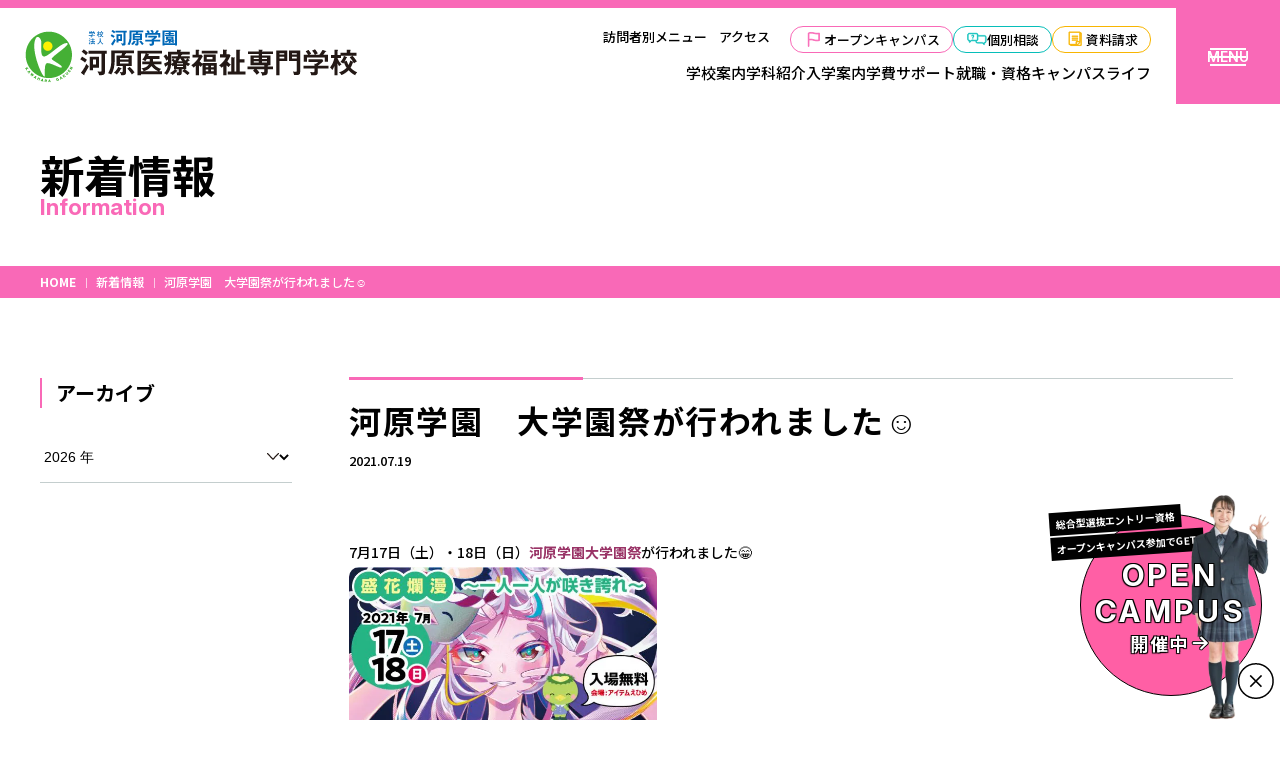

--- FILE ---
content_type: text/html; charset=UTF-8
request_url: https://iryoufukushi.kawahara.ac.jp/18397/
body_size: 88163
content:
<!DOCTYPE html>
<html lang="ja">

<head prefix="og: http://ogp.me/ns#">
	<meta charset="utf-8">

 <!-- Google Tag Manager -->
 <script>
    (function (w, d, s, l, i) {
      w[l] = w[l] || [];
      w[l].push({ "gtm.start": new Date().getTime(), event: "gtm.js" });
      var f = d.getElementsByTagName(s)[0],
        j = d.createElement(s),
        dl = l != "dataLayer" ? "&l=" + l : "";
      j.async = true;
      j.src = "https://www.googletagmanager.com/gtm.js?id=" + i + dl;
      f.parentNode.insertBefore(j, f);
    })(window, document, "script", "dataLayer", "GTM-NKWJNBJ");
  </script>
  <!-- End Google Tag Manager -->

  <!-- clarity Tag -->
<script type="text/javascript">
(function(c,l,a,r,i,t,y){
	c[a]=c[a]||function(){(c[a].q=c[a].q||[]).push(arguments)};
	t=l.createElement(r);t.async=1;t.src="https://www.clarity.ms/tag/"+i;
	y=l.getElementsByTagName(r)[0];y.parentNode.insertBefore(t,y);
})(window, document, "clarity", "script", "l965yt9kpu");
</script>
  <!-- End clarity Tag -->

	<!-- font -->
	<link rel="preconnect" href="https://fonts.googleapis.com">
	<link rel="preconnect" href="https://fonts.gstatic.com" crossorigin>
	<link href="https://fonts.googleapis.com/css2?family=Inter:ital,opsz,wght@0,14..32,100..900;1,14..32,100..900&family=Libre+Bodoni:ital,wght@0,400..700;1,400..700&family=Noto+Sans+JP:wght@100..900&family=Roboto+Condensed:ital,wght@0,100..900;1,100..900&family=Roboto:ital,wght@0,100;0,300;0,400;0,500;0,700;0,900;1,100;1,300;1,400;1,500;1,700;1,900&family=Work+Sans:ital,wght@0,100..900;1,100..900&family=Zen+Kaku+Gothic+New:wght@300;400;500;700;900&family=Zen+Maru+Gothic:wght@300;400;500;700;900&display=swap" rel="stylesheet">

	<!-- Google tag (gtag.js) -->

	<meta name="format-detection" content="telephone=no">
	<meta name="viewport" content="width=device-width, initial-scale=1.0">

	<link rel="shortcut icon" href="https://iryoufukushi.kawahara.ac.jp/cropped-favicon-32x32.png">
	<link rel="apple-touch-icon" href="https://iryoufukushi.kawahara.ac.jp/cropped-favicon-180x180.png">
	<link rel="icon" type="image/png" href="https://iryoufukushi.kawahara.ac.jp/cropped-favicon-192x192.png">

	<link href="https://iryoufukushi.kawahara.ac.jp/wp-content/themes/iryoufukushi/css/style.min.css?20250826" rel="stylesheet">
		<meta name='robots' content='index, follow, max-image-preview:large, max-snippet:-1, max-video-preview:-1' />

	<!-- This site is optimized with the Yoast SEO plugin v23.9 - https://yoast.com/wordpress/plugins/seo/ -->
	<title>河原学園　大学園祭が行われました☺ | 河原医療福祉専門学校</title>
	<meta name="description" content="河原学園　大学園祭が行われました☺ 7月17日（土）・18日（日）河原学園大学園祭が行われました😁 【介護福祉科】　福祉用具～高齢者疑似体験～ %" />
	<link rel="canonical" href="https://iryoufukushi.kawahara.ac.jp/18397/" />
	<meta property="og:locale" content="ja_JP" />
	<meta property="og:type" content="article" />
	<meta property="og:title" content="河原学園　大学園祭が行われました☺ | 河原医療福祉専門学校" />
	<meta property="og:description" content="河原学園　大学園祭が行われました☺ 7月17日（土）・18日（日）河原学園大学園祭が行われました😁 【介護福祉科】　福祉用具～高齢者疑似体験～ %" />
	<meta property="og:url" content="https://iryoufukushi.kawahara.ac.jp/18397/" />
	<meta property="og:site_name" content="河原医療福祉専門学校" />
	<meta property="article:published_time" content="2021-07-19T04:52:42+00:00" />
	<meta property="og:image" content="https://iryoufukushi.kawahara.ac.jp/wp-content/uploads/2021/07/IMG_7699.jpg" />
	<meta property="og:image:width" content="1800" />
	<meta property="og:image:height" content="1200" />
	<meta property="og:image:type" content="image/jpeg" />
	<meta name="author" content="emwuser" />
	<meta name="twitter:card" content="summary_large_image" />
	<meta name="twitter:creator" content="@EMW_Kawahara" />
	<meta name="twitter:site" content="@EMW_Kawahara" />
	<script type="application/ld+json" class="yoast-schema-graph">{"@context":"https://schema.org","@graph":[{"@type":"Article","@id":"https://iryoufukushi.kawahara.ac.jp/18397/#article","isPartOf":{"@id":"https://iryoufukushi.kawahara.ac.jp/18397/"},"author":{"name":"emwuser","@id":"https://iryoufukushi.kawahara.ac.jp/#/schema/person/22a9ecf0c0086b30c39bf0ec3cbc6040"},"headline":"河原学園　大学園祭が行われました☺","datePublished":"2021-07-19T04:52:42+00:00","dateModified":"2021-07-19T04:52:42+00:00","mainEntityOfPage":{"@id":"https://iryoufukushi.kawahara.ac.jp/18397/"},"wordCount":1,"publisher":{"@id":"https://iryoufukushi.kawahara.ac.jp/#organization"},"image":{"@id":"https://iryoufukushi.kawahara.ac.jp/18397/#primaryimage"},"thumbnailUrl":"https://iryoufukushi.kawahara.ac.jp/wp-content/uploads/2021/07/IMG_7699.jpg","articleSection":["新着情報"],"inLanguage":"ja"},{"@type":"WebPage","@id":"https://iryoufukushi.kawahara.ac.jp/18397/","url":"https://iryoufukushi.kawahara.ac.jp/18397/","name":"河原学園　大学園祭が行われました☺ | 河原医療福祉専門学校","isPartOf":{"@id":"https://iryoufukushi.kawahara.ac.jp/#website"},"primaryImageOfPage":{"@id":"https://iryoufukushi.kawahara.ac.jp/18397/#primaryimage"},"image":{"@id":"https://iryoufukushi.kawahara.ac.jp/18397/#primaryimage"},"thumbnailUrl":"https://iryoufukushi.kawahara.ac.jp/wp-content/uploads/2021/07/IMG_7699.jpg","datePublished":"2021-07-19T04:52:42+00:00","dateModified":"2021-07-19T04:52:42+00:00","description":"河原学園　大学園祭が行われました☺ 7月17日（土）・18日（日）河原学園大学園祭が行われました😁 【介護福祉科】　福祉用具～高齢者疑似体験～ %","breadcrumb":{"@id":"https://iryoufukushi.kawahara.ac.jp/18397/#breadcrumb"},"inLanguage":"ja","potentialAction":[{"@type":"ReadAction","target":["https://iryoufukushi.kawahara.ac.jp/18397/"]}]},{"@type":"ImageObject","inLanguage":"ja","@id":"https://iryoufukushi.kawahara.ac.jp/18397/#primaryimage","url":"https://iryoufukushi.kawahara.ac.jp/wp-content/uploads/2021/07/IMG_7699.jpg","contentUrl":"https://iryoufukushi.kawahara.ac.jp/wp-content/uploads/2021/07/IMG_7699.jpg","width":1800,"height":1200},{"@type":"BreadcrumbList","@id":"https://iryoufukushi.kawahara.ac.jp/18397/#breadcrumb","itemListElement":[{"@type":"ListItem","position":1,"name":"ホーム","item":"https://iryoufukushi.kawahara.ac.jp/"},{"@type":"ListItem","position":2,"name":"河原学園　大学園祭が行われました☺"}]},{"@type":"WebSite","@id":"https://iryoufukushi.kawahara.ac.jp/#website","url":"https://iryoufukushi.kawahara.ac.jp/","name":"河原医療福祉専門学校","description":"河原医療福祉専門学校は、愛媛県松山市にある福祉・保育・教育・医療・スポーツ分野に強い専門学校です","publisher":{"@id":"https://iryoufukushi.kawahara.ac.jp/#organization"},"potentialAction":[{"@type":"SearchAction","target":{"@type":"EntryPoint","urlTemplate":"https://iryoufukushi.kawahara.ac.jp/?s={search_term_string}"},"query-input":{"@type":"PropertyValueSpecification","valueRequired":true,"valueName":"search_term_string"}}],"inLanguage":"ja"},{"@type":"Organization","@id":"https://iryoufukushi.kawahara.ac.jp/#organization","name":"河原医療福祉専門学校","url":"https://iryoufukushi.kawahara.ac.jp/","logo":{"@type":"ImageObject","inLanguage":"ja","@id":"https://iryoufukushi.kawahara.ac.jp/#/schema/logo/image/","url":"https://iryoufukushi.kawahara.ac.jp/wp-content/uploads/2024/12/kawahara-logo_512-512.png","contentUrl":"https://iryoufukushi.kawahara.ac.jp/wp-content/uploads/2024/12/kawahara-logo_512-512.png","width":500,"height":500,"caption":"河原医療福祉専門学校"},"image":{"@id":"https://iryoufukushi.kawahara.ac.jp/#/schema/logo/image/"},"sameAs":["https://x.com/EMW_Kawahara","https://www.instagram.com/kawahara_emw/"]},{"@type":"Person","@id":"https://iryoufukushi.kawahara.ac.jp/#/schema/person/22a9ecf0c0086b30c39bf0ec3cbc6040","name":"emwuser","image":{"@type":"ImageObject","inLanguage":"ja","@id":"https://iryoufukushi.kawahara.ac.jp/#/schema/person/image/","url":"https://secure.gravatar.com/avatar/102eb6db9b3765287cddc2f14615e4c4?s=96&d=mm&r=g","contentUrl":"https://secure.gravatar.com/avatar/102eb6db9b3765287cddc2f14615e4c4?s=96&d=mm&r=g","caption":"emwuser"},"url":"https://iryoufukushi.kawahara.ac.jp/author/emwuser/"}]}</script>
	<!-- / Yoast SEO plugin. -->


<link rel='dns-prefetch' href='//www.googletagmanager.com' />
<link rel='stylesheet' id='wp-block-library-css' href='https://iryoufukushi.kawahara.ac.jp/wp-includes/css/dist/block-library/style.min.css' media='all' />
<style id='safe-svg-svg-icon-style-inline-css'>
.safe-svg-cover{text-align:center}.safe-svg-cover .safe-svg-inside{display:inline-block;max-width:100%}.safe-svg-cover svg{fill:currentColor;height:100%;max-height:100%;max-width:100%;width:100%}

</style>
<style id='classic-theme-styles-inline-css'>
/*! This file is auto-generated */
.wp-block-button__link{color:#fff;background-color:#32373c;border-radius:9999px;box-shadow:none;text-decoration:none;padding:calc(.667em + 2px) calc(1.333em + 2px);font-size:1.125em}.wp-block-file__button{background:#32373c;color:#fff;text-decoration:none}
</style>
<style id='global-styles-inline-css'>
:root{--wp--preset--aspect-ratio--square: 1;--wp--preset--aspect-ratio--4-3: 4/3;--wp--preset--aspect-ratio--3-4: 3/4;--wp--preset--aspect-ratio--3-2: 3/2;--wp--preset--aspect-ratio--2-3: 2/3;--wp--preset--aspect-ratio--16-9: 16/9;--wp--preset--aspect-ratio--9-16: 9/16;--wp--preset--color--black: #000000;--wp--preset--color--cyan-bluish-gray: #abb8c3;--wp--preset--color--white: #ffffff;--wp--preset--color--pale-pink: #f78da7;--wp--preset--color--vivid-red: #cf2e2e;--wp--preset--color--luminous-vivid-orange: #ff6900;--wp--preset--color--luminous-vivid-amber: #fcb900;--wp--preset--color--light-green-cyan: #7bdcb5;--wp--preset--color--vivid-green-cyan: #00d084;--wp--preset--color--pale-cyan-blue: #8ed1fc;--wp--preset--color--vivid-cyan-blue: #0693e3;--wp--preset--color--vivid-purple: #9b51e0;--wp--preset--gradient--vivid-cyan-blue-to-vivid-purple: linear-gradient(135deg,rgba(6,147,227,1) 0%,rgb(155,81,224) 100%);--wp--preset--gradient--light-green-cyan-to-vivid-green-cyan: linear-gradient(135deg,rgb(122,220,180) 0%,rgb(0,208,130) 100%);--wp--preset--gradient--luminous-vivid-amber-to-luminous-vivid-orange: linear-gradient(135deg,rgba(252,185,0,1) 0%,rgba(255,105,0,1) 100%);--wp--preset--gradient--luminous-vivid-orange-to-vivid-red: linear-gradient(135deg,rgba(255,105,0,1) 0%,rgb(207,46,46) 100%);--wp--preset--gradient--very-light-gray-to-cyan-bluish-gray: linear-gradient(135deg,rgb(238,238,238) 0%,rgb(169,184,195) 100%);--wp--preset--gradient--cool-to-warm-spectrum: linear-gradient(135deg,rgb(74,234,220) 0%,rgb(151,120,209) 20%,rgb(207,42,186) 40%,rgb(238,44,130) 60%,rgb(251,105,98) 80%,rgb(254,248,76) 100%);--wp--preset--gradient--blush-light-purple: linear-gradient(135deg,rgb(255,206,236) 0%,rgb(152,150,240) 100%);--wp--preset--gradient--blush-bordeaux: linear-gradient(135deg,rgb(254,205,165) 0%,rgb(254,45,45) 50%,rgb(107,0,62) 100%);--wp--preset--gradient--luminous-dusk: linear-gradient(135deg,rgb(255,203,112) 0%,rgb(199,81,192) 50%,rgb(65,88,208) 100%);--wp--preset--gradient--pale-ocean: linear-gradient(135deg,rgb(255,245,203) 0%,rgb(182,227,212) 50%,rgb(51,167,181) 100%);--wp--preset--gradient--electric-grass: linear-gradient(135deg,rgb(202,248,128) 0%,rgb(113,206,126) 100%);--wp--preset--gradient--midnight: linear-gradient(135deg,rgb(2,3,129) 0%,rgb(40,116,252) 100%);--wp--preset--font-size--small: 13px;--wp--preset--font-size--medium: 20px;--wp--preset--font-size--large: 36px;--wp--preset--font-size--x-large: 42px;--wp--preset--spacing--20: 0.44rem;--wp--preset--spacing--30: 0.67rem;--wp--preset--spacing--40: 1rem;--wp--preset--spacing--50: 1.5rem;--wp--preset--spacing--60: 2.25rem;--wp--preset--spacing--70: 3.38rem;--wp--preset--spacing--80: 5.06rem;--wp--preset--shadow--natural: 6px 6px 9px rgba(0, 0, 0, 0.2);--wp--preset--shadow--deep: 12px 12px 50px rgba(0, 0, 0, 0.4);--wp--preset--shadow--sharp: 6px 6px 0px rgba(0, 0, 0, 0.2);--wp--preset--shadow--outlined: 6px 6px 0px -3px rgba(255, 255, 255, 1), 6px 6px rgba(0, 0, 0, 1);--wp--preset--shadow--crisp: 6px 6px 0px rgba(0, 0, 0, 1);}:where(.is-layout-flex){gap: 0.5em;}:where(.is-layout-grid){gap: 0.5em;}body .is-layout-flex{display: flex;}.is-layout-flex{flex-wrap: wrap;align-items: center;}.is-layout-flex > :is(*, div){margin: 0;}body .is-layout-grid{display: grid;}.is-layout-grid > :is(*, div){margin: 0;}:where(.wp-block-columns.is-layout-flex){gap: 2em;}:where(.wp-block-columns.is-layout-grid){gap: 2em;}:where(.wp-block-post-template.is-layout-flex){gap: 1.25em;}:where(.wp-block-post-template.is-layout-grid){gap: 1.25em;}.has-black-color{color: var(--wp--preset--color--black) !important;}.has-cyan-bluish-gray-color{color: var(--wp--preset--color--cyan-bluish-gray) !important;}.has-white-color{color: var(--wp--preset--color--white) !important;}.has-pale-pink-color{color: var(--wp--preset--color--pale-pink) !important;}.has-vivid-red-color{color: var(--wp--preset--color--vivid-red) !important;}.has-luminous-vivid-orange-color{color: var(--wp--preset--color--luminous-vivid-orange) !important;}.has-luminous-vivid-amber-color{color: var(--wp--preset--color--luminous-vivid-amber) !important;}.has-light-green-cyan-color{color: var(--wp--preset--color--light-green-cyan) !important;}.has-vivid-green-cyan-color{color: var(--wp--preset--color--vivid-green-cyan) !important;}.has-pale-cyan-blue-color{color: var(--wp--preset--color--pale-cyan-blue) !important;}.has-vivid-cyan-blue-color{color: var(--wp--preset--color--vivid-cyan-blue) !important;}.has-vivid-purple-color{color: var(--wp--preset--color--vivid-purple) !important;}.has-black-background-color{background-color: var(--wp--preset--color--black) !important;}.has-cyan-bluish-gray-background-color{background-color: var(--wp--preset--color--cyan-bluish-gray) !important;}.has-white-background-color{background-color: var(--wp--preset--color--white) !important;}.has-pale-pink-background-color{background-color: var(--wp--preset--color--pale-pink) !important;}.has-vivid-red-background-color{background-color: var(--wp--preset--color--vivid-red) !important;}.has-luminous-vivid-orange-background-color{background-color: var(--wp--preset--color--luminous-vivid-orange) !important;}.has-luminous-vivid-amber-background-color{background-color: var(--wp--preset--color--luminous-vivid-amber) !important;}.has-light-green-cyan-background-color{background-color: var(--wp--preset--color--light-green-cyan) !important;}.has-vivid-green-cyan-background-color{background-color: var(--wp--preset--color--vivid-green-cyan) !important;}.has-pale-cyan-blue-background-color{background-color: var(--wp--preset--color--pale-cyan-blue) !important;}.has-vivid-cyan-blue-background-color{background-color: var(--wp--preset--color--vivid-cyan-blue) !important;}.has-vivid-purple-background-color{background-color: var(--wp--preset--color--vivid-purple) !important;}.has-black-border-color{border-color: var(--wp--preset--color--black) !important;}.has-cyan-bluish-gray-border-color{border-color: var(--wp--preset--color--cyan-bluish-gray) !important;}.has-white-border-color{border-color: var(--wp--preset--color--white) !important;}.has-pale-pink-border-color{border-color: var(--wp--preset--color--pale-pink) !important;}.has-vivid-red-border-color{border-color: var(--wp--preset--color--vivid-red) !important;}.has-luminous-vivid-orange-border-color{border-color: var(--wp--preset--color--luminous-vivid-orange) !important;}.has-luminous-vivid-amber-border-color{border-color: var(--wp--preset--color--luminous-vivid-amber) !important;}.has-light-green-cyan-border-color{border-color: var(--wp--preset--color--light-green-cyan) !important;}.has-vivid-green-cyan-border-color{border-color: var(--wp--preset--color--vivid-green-cyan) !important;}.has-pale-cyan-blue-border-color{border-color: var(--wp--preset--color--pale-cyan-blue) !important;}.has-vivid-cyan-blue-border-color{border-color: var(--wp--preset--color--vivid-cyan-blue) !important;}.has-vivid-purple-border-color{border-color: var(--wp--preset--color--vivid-purple) !important;}.has-vivid-cyan-blue-to-vivid-purple-gradient-background{background: var(--wp--preset--gradient--vivid-cyan-blue-to-vivid-purple) !important;}.has-light-green-cyan-to-vivid-green-cyan-gradient-background{background: var(--wp--preset--gradient--light-green-cyan-to-vivid-green-cyan) !important;}.has-luminous-vivid-amber-to-luminous-vivid-orange-gradient-background{background: var(--wp--preset--gradient--luminous-vivid-amber-to-luminous-vivid-orange) !important;}.has-luminous-vivid-orange-to-vivid-red-gradient-background{background: var(--wp--preset--gradient--luminous-vivid-orange-to-vivid-red) !important;}.has-very-light-gray-to-cyan-bluish-gray-gradient-background{background: var(--wp--preset--gradient--very-light-gray-to-cyan-bluish-gray) !important;}.has-cool-to-warm-spectrum-gradient-background{background: var(--wp--preset--gradient--cool-to-warm-spectrum) !important;}.has-blush-light-purple-gradient-background{background: var(--wp--preset--gradient--blush-light-purple) !important;}.has-blush-bordeaux-gradient-background{background: var(--wp--preset--gradient--blush-bordeaux) !important;}.has-luminous-dusk-gradient-background{background: var(--wp--preset--gradient--luminous-dusk) !important;}.has-pale-ocean-gradient-background{background: var(--wp--preset--gradient--pale-ocean) !important;}.has-electric-grass-gradient-background{background: var(--wp--preset--gradient--electric-grass) !important;}.has-midnight-gradient-background{background: var(--wp--preset--gradient--midnight) !important;}.has-small-font-size{font-size: var(--wp--preset--font-size--small) !important;}.has-medium-font-size{font-size: var(--wp--preset--font-size--medium) !important;}.has-large-font-size{font-size: var(--wp--preset--font-size--large) !important;}.has-x-large-font-size{font-size: var(--wp--preset--font-size--x-large) !important;}
:where(.wp-block-post-template.is-layout-flex){gap: 1.25em;}:where(.wp-block-post-template.is-layout-grid){gap: 1.25em;}
:where(.wp-block-columns.is-layout-flex){gap: 2em;}:where(.wp-block-columns.is-layout-grid){gap: 2em;}
:root :where(.wp-block-pullquote){font-size: 1.5em;line-height: 1.6;}
</style>
<link rel='stylesheet' id='flexible-table-block-css' href='https://iryoufukushi.kawahara.ac.jp/wp-content/plugins/flexible-table-block/build/style-index.css?ver=1742321660' media='all' />
<style id='flexible-table-block-inline-css'>
.wp-block-flexible-table-block-table.wp-block-flexible-table-block-table>table{width:100%;border-collapse:collapse;}.wp-block-flexible-table-block-table.wp-block-flexible-table-block-table.is-style-stripes tbody tr:nth-child(odd) th{background-color:#f0f0f1;}.wp-block-flexible-table-block-table.wp-block-flexible-table-block-table.is-style-stripes tbody tr:nth-child(odd) td{background-color:#f0f0f1;}.wp-block-flexible-table-block-table.wp-block-flexible-table-block-table.is-style-stripes tbody tr:nth-child(even) th{background-color:#ffffff;}.wp-block-flexible-table-block-table.wp-block-flexible-table-block-table.is-style-stripes tbody tr:nth-child(even) td{background-color:#ffffff;}.wp-block-flexible-table-block-table.wp-block-flexible-table-block-table>table tr th,.wp-block-flexible-table-block-table.wp-block-flexible-table-block-table>table tr td{padding:0.5em;border-width:1px;border-style:solid;border-color:#000000;text-align:left;vertical-align:middle;}.wp-block-flexible-table-block-table.wp-block-flexible-table-block-table>table tr th{background-color:#f0f0f1;}.wp-block-flexible-table-block-table.wp-block-flexible-table-block-table>table tr td{background-color:#ffffff;}@media screen and (min-width:769px){.wp-block-flexible-table-block-table.is-scroll-on-pc{overflow-x:scroll;}.wp-block-flexible-table-block-table.is-scroll-on-pc table{max-width:none;align-self:self-start;}}@media screen and (max-width:768px){.wp-block-flexible-table-block-table.is-scroll-on-mobile{overflow-x:scroll;}.wp-block-flexible-table-block-table.is-scroll-on-mobile table{max-width:none;align-self:self-start;}.wp-block-flexible-table-block-table table.is-stacked-on-mobile th,.wp-block-flexible-table-block-table table.is-stacked-on-mobile td{width:100%!important;display:block;}}
</style>
<script src="https://iryoufukushi.kawahara.ac.jp/wp-includes/js/jquery/jquery.min.js?ver=3.7.1" id="jquery-core-js"></script>
<script src="https://iryoufukushi.kawahara.ac.jp/wp-includes/js/jquery/jquery-migrate.min.js?ver=3.4.1" id="jquery-migrate-js"></script>

<!-- Site Kit によって追加された Google タグ（gtag.js）スニペット -->
<!-- Google アナリティクス スニペット (Site Kit が追加) -->
<script src="https://www.googletagmanager.com/gtag/js?id=G-V7BHWKH58B" id="google_gtagjs-js" async></script>
<script id="google_gtagjs-js-after">
window.dataLayer = window.dataLayer || [];function gtag(){dataLayer.push(arguments);}
gtag("set","linker",{"domains":["iryoufukushi.kawahara.ac.jp"]});
gtag("js", new Date());
gtag("set", "developer_id.dZTNiMT", true);
gtag("config", "G-V7BHWKH58B");
 window._googlesitekit = window._googlesitekit || {}; window._googlesitekit.throttledEvents = []; window._googlesitekit.gtagEvent = (name, data) => { var key = JSON.stringify( { name, data } ); if ( !! window._googlesitekit.throttledEvents[ key ] ) { return; } window._googlesitekit.throttledEvents[ key ] = true; setTimeout( () => { delete window._googlesitekit.throttledEvents[ key ]; }, 5 ); gtag( "event", name, { ...data, event_source: "site-kit" } ); };
</script>
<meta name="generator" content="Site Kit by Google 1.170.0" /><link rel="icon" href="https://iryoufukushi.kawahara.ac.jp/wp-content/uploads/2024/12/kawahara-logo_512-512-200x200.png" sizes="32x32" />
<link rel="icon" href="https://iryoufukushi.kawahara.ac.jp/wp-content/uploads/2024/12/kawahara-logo_512-512-200x200.png" sizes="192x192" />
<link rel="apple-touch-icon" href="https://iryoufukushi.kawahara.ac.jp/wp-content/uploads/2024/12/kawahara-logo_512-512-200x200.png" />
<meta name="msapplication-TileImage" content="https://iryoufukushi.kawahara.ac.jp/wp-content/uploads/2024/12/kawahara-logo_512-512-312x312.png" />
		<style id="wp-custom-css">
			.home .area-bnr .container a img{
	box-shadow:3px 3px 15px -5px #777777;
}		</style>
		</head>

<body id="">
	
    <!-- Google Tag Manager (noscript) -->
    <noscript
      ><iframe
        src="https://www.googletagmanager.com/ns.html?id=GTM-NKWJNBJ"
        height="0"
        width="0"
        style="display: none; visibility: hidden"
      ></iframe
    ></noscript>
    <!-- End Google Tag Manager (noscript) -->

	<div id="wrapper" class="wrapper">
		<header id="header" class="header">
							<p class="logo"><a href="https://iryoufukushi.kawahara.ac.jp"><img src="https://iryoufukushi.kawahara.ac.jp/wp-content/themes/iryoufukushi/img/common/logo.svg" alt="学校法人 河原学園 河原医療福祉専門学校"></a></p>
						<nav id="head-menu" class="head-nav">
				<ul class="head-menu">
	<li class="item"><a href="https://iryoufukushi.kawahara.ac.jp/visitor/" class="role"><span class="inner" data-hover="訪問者別メニュー">訪問者別メニュー</span></a></li>
	<li class="item"><a href="https://iryoufukushi.kawahara.ac.jp/about/access/" class="role"><span class="inner" data-hover="アクセス">アクセス</span></a></li>
	<li class="item"><a href="https://iryoufukushi.kawahara.ac.jp/oc/" class="oc"><span class="ico"><svg width="21" height="18" viewBox="0 0 21 18" fill="none" xmlns="http://www.w3.org/2000/svg">
				<path d="M15.7555 3.15575C15.275 3.21691 14.6678 3.30865 14.0212 3.30865C13.0121 3.30865 12.0991 3.05965 11.1729 2.86306C10.2337 2.66211 9.26387 2.45679 8.23726 2.45679C6.18842 2.45679 5.49382 2.89801 5.42392 2.94606L5.27539 3.05091V3.16449V10.2284V16.4361H5.97436V10.176C6.23647 10.0668 6.9267 9.87457 8.24163 9.87457C9.19397 9.87457 10.0852 10.2372 11.0331 10.4425C11.9942 10.6478 12.9902 10.8619 14.0693 10.8619C14.7114 10.8619 15.2794 10.7745 15.7599 10.7177C16.022 10.6871 16.2535 10.6565 16.4589 10.6216V3.76735V3.04654C16.2535 3.08586 16.0176 3.12081 15.7555 3.15575ZM15.7555 10.0144C15.275 10.0755 14.7114 10.1673 14.0649 10.1673C13.0558 10.1673 12.0991 9.96194 11.1729 9.76536C10.2337 9.56441 9.26824 9.18434 8.24163 9.18434C7.11892 9.18434 6.41121 9.3154 5.97436 9.44646V3.44845C6.23647 3.33923 6.93107 3.15139 8.24163 3.15139C9.19397 3.15139 10.0852 3.33923 11.0331 3.54455C11.9942 3.74988 12.9466 4.00762 14.0256 4.00762C14.6678 4.00762 15.2794 3.92025 15.7599 3.86346L15.7555 10.0144Z" fill="#F969B7" stroke="#F969B7" stroke-width="0.8" stroke-linejoin="round" />
			</svg>
		</span><span class="inner" data-en="Open campus">オープンキャンパス</span></a></li>
<li class="item"><a href="https://iryoufukushi.tayori.com/f/personal-emw/" class="ic" target="_blank" rel="noopener"><span class="ico"><svg width="22" height="14" viewBox="0 0 22 14" fill="none" xmlns="http://www.w3.org/2000/svg">
				<path d="M10.3168 1.1748H3.31479C2.32562 1.1748 1.52539 1.92529 1.52539 2.84141V7.2667C1.52539 8.14141 2.25338 8.86601 3.18142 8.9333V10.1496C3.18142 10.3049 3.28145 10.4498 3.43705 10.5067C3.48707 10.5274 3.54264 10.5378 3.59821 10.5378C3.70935 10.5378 3.81494 10.4964 3.89274 10.4239L5.48764 8.93848H9.62772V9.50264C9.62772 10.4239 10.4335 11.1744 11.4227 11.1744H16.2574L17.8523 12.6599C17.9301 12.7323 18.0413 12.7737 18.1468 12.7737C18.2024 12.7737 18.2524 12.7634 18.308 12.7427C18.4636 12.6806 18.5636 12.5408 18.5636 12.3855V11.1641C19.4861 11.0968 20.2197 10.3773 20.2197 9.49746V5.07217C20.2197 4.15088 19.4139 3.40039 18.4247 3.40039H12.1118V2.83623C12.1118 1.92012 11.306 1.1748 10.3168 1.1748ZM5.30981 8.16211C5.19867 8.16211 5.09308 8.20352 5.01528 8.27598L4.00944 9.21279V8.55029C4.00944 8.33808 3.8205 8.16211 3.59265 8.16211H3.31479C2.78686 8.16211 2.35896 7.76357 2.35896 7.27187V2.84658C2.35896 2.35488 2.78686 1.95635 3.31479 1.95635H10.3168C10.8447 1.95635 11.2726 2.35488 11.2726 2.84658V7.27187C11.2726 7.76357 10.8447 8.16211 10.3168 8.16211H5.30981ZM18.4191 4.18193C18.9471 4.18193 19.3805 4.58047 19.3805 5.07734V9.50264C19.3805 9.99433 18.9526 10.398 18.4191 10.398H18.1413C17.9134 10.398 17.7245 10.574 17.7245 10.7862V11.4487L16.7187 10.5119C16.6409 10.4395 16.5353 10.398 16.4241 10.398H11.4171C10.8892 10.398 10.4557 9.99951 10.4557 9.50264V8.9333C11.3782 8.86601 12.1062 8.14658 12.1062 7.27187V4.18711H18.4191V4.18193Z" fill="#07BEB9" stroke="#07BEB9" stroke-width="0.5" />
				<path d="M6.82694 6.6145C6.7158 6.6145 6.61021 6.65591 6.53241 6.72837C6.45461 6.80083 6.41016 6.89917 6.41016 7.00269C6.41016 7.1062 6.45461 7.20454 6.53241 7.277C6.61021 7.34946 6.7158 7.39087 6.82694 7.39087C6.93809 7.39087 7.04367 7.34946 7.12147 7.277C7.19927 7.20454 7.24373 7.1062 7.24373 7.00269C7.24373 6.89917 7.19927 6.80083 7.12147 6.72837C7.04367 6.65591 6.93809 6.6145 6.82694 6.6145Z" fill="#07BEB9" stroke="#07BEB9" stroke-width="0.2" />
				<path d="M6.81533 2.72241C6.10401 2.72241 5.52051 3.26069 5.52051 3.92837V3.95425C5.52051 4.16646 5.70945 4.34243 5.93729 4.34243C6.16514 4.34243 6.35408 4.16646 6.35408 3.95425V3.92837C6.35408 3.69546 6.5597 3.49878 6.81533 3.49878C7.07095 3.49878 7.27657 3.69028 7.27657 3.92837C7.27657 4.1561 7.1821 4.36831 7.00983 4.52876C6.62638 4.88589 6.41521 5.36206 6.41521 5.86929C6.41521 6.08149 6.60415 6.25747 6.832 6.25747C7.05984 6.25747 7.24878 6.08149 7.24878 5.86929C7.24878 5.56909 7.37104 5.2896 7.59888 5.07739C7.92676 4.77202 8.11014 4.36313 8.11014 3.92837C8.11014 3.26069 7.52664 2.72241 6.81533 2.72241Z" fill="#07BEB9" stroke="#07BEB9" stroke-width="0.2" />
			</svg>
		</span><span class="inner" data-en="Consultation">個別相談</span></a></li>
<li class="item"><a href="https://iryoufukushi.tayori.com/f/request-emw/" class="rq" target="_blank" rel="noopener"><span class="ico"><svg width="21" height="16" viewBox="0 0 21 16" fill="none" xmlns="http://www.w3.org/2000/svg">
				<path d="M15.1676 1.83017V1H4V13.6304H5.50707V14.5361H16.2569V1.83017H15.1676ZM11.4043 13.3013L11.3995 13.2883V10.9133H14.7524C14.6202 11.582 14.2313 12.1875 13.6538 12.624C13.0764 13.0605 12.347 13.3001 11.5934 13.3011L11.4043 13.3013ZM4.36523 1.32899H14.8024V10.4095C14.8024 10.4682 14.7999 10.5263 14.796 10.5842H11.0343V13.3014H4.36523V1.32899ZM15.8914 14.207H5.8723V13.6304H11.5936C12.5411 13.6294 13.4496 13.2898 14.1196 12.6859C14.7896 12.0821 15.1665 11.2634 15.1676 10.4094V2.15924H15.8914V14.207Z" fill="#F8B500" stroke="#F8B500" stroke-width="0.8" stroke-linejoin="round" />
				<path d="M12.9755 5.03442H6.94629V5.36358H12.9755V5.03442Z" fill="#F8B500" stroke="#F8B500" stroke-width="0.8" stroke-linejoin="round" />
				<path d="M12.9755 6.99658H6.94629V7.32574H12.9755V6.99658Z" fill="#F8B500" stroke="#F8B500" stroke-width="0.8" stroke-linejoin="round" />
				<path d="M12.9755 8.8833H6.94629V9.21246H12.9755V8.8833Z" fill="#F8B500" stroke="#F8B500" stroke-width="0.8" stroke-linejoin="round" />
			</svg>
		</span><span class="inner" data-en="Request information">資料請求</span></a></li></ul>
<ul class="head-menu">
	<li class="item"><a href="https://iryoufukushi.kawahara.ac.jp/about/" class="role"><span class="inner" data-hover="学校案内">学校案内</span></a></li>
	<li class="item"><a href="https://iryoufukushi.kawahara.ac.jp/academics/" class="role"><span class="inner" data-hover="学科紹介">学科紹介</span></a></li>
	<li class="item"><a href="https://iryoufukushi.kawahara.ac.jp/exam/" class="role"><span class="inner" data-hover="入学案内">入学案内</span></a></li>
	<li class="item"><a href="https://iryoufukushi.kawahara.ac.jp/support/" class="role"><span class="inner" data-hover="学費サポート">学費サポート</span></a></li>
	<li class="item"><a href="https://iryoufukushi.kawahara.ac.jp/career/" class="role"><span class="inner" data-hover="就職・資格">就職・資格</span></a></li>
	<li class="item"><a href="https://iryoufukushi.kawahara.ac.jp/campus-life/" class="role"><span class="inner" data-hover="キャンパスライフ">キャンパスライフ</span></a></li>
</ul>			</nav>

			<input class="menu-trigger hidden" id="togglenav" type="checkbox">
			<label class="burger-wrapper" for="togglenav">
				<span class="hamburger"></span>
				<span class="hamburger-text">MENU</span>
			</label>

			<nav id="g-menu" class="global-nav">
				<div class="inner-box">
					<ul id="d-menu-set" class="mod-menu is-visible">
						
<li class="item">
	<a href="https://iryoufukushi.kawahara.ac.jp/about/"><span class="text">学校案内</span></a>
	<button class="ac-btn"></button>
	<ul class="sub-menu">
		<li class="sub-item"><a href="https://iryoufukushi.kawahara.ac.jp/about/peculiarity/">学校の特長</a></li>
		<li class="sub-item"><a href="https://iryoufukushi.kawahara.ac.jp/about/infographics/">数字で見る</a></li>
		<li class="sub-item"><a href="https://iryoufukushi.kawahara.ac.jp/about/greeting/">学校長挨拶</a></li>
		<li class="sub-item"><a href="https://iryoufukushi.kawahara.ac.jp/about/overview/">学校情報</a></li>
		<li class="sub-item"><a href="https://iryoufukushi.kawahara.ac.jp/about/access/">交通・アクセス</a></li>
	</ul>
</li>
<li class="item">
	<a href="https://iryoufukushi.kawahara.ac.jp/academics/"><span class="text">学科紹介</span></a>
	<button class="ac-btn"></button>
	<ul class="sub-menu">
		<li class="sub-item"><a href="https://iryoufukushi.kawahara.ac.jp/academics/carework/">介護福祉科</a></li>
		<li class="sub-item"><a href="https://iryoufukushi.kawahara.ac.jp/academics/socialwork/">社会福祉メディカルソーシャル科</a></li>
		<li class="sub-item"><a href="https://iryoufukushi.kawahara.ac.jp/academics/childwelfare/">こども未来科</a></li>
		<li class="sub-item"><a href="https://iryoufukushi.kawahara.ac.jp/academics/judo-therapy/">柔道整復師科</a></li>
		<li class="sub-item"><a href="https://iryoufukushi.kawahara.ac.jp/academics/shinkyu/">鍼灸師科</a></li>
		<li class="sub-item"><a href="https://iryoufukushi.kawahara.ac.jp/academics/sports_medical/">スポーツメディカルコース</a></li>
	</ul>
</li>
<li class="item">
	<a href="https://iryoufukushi.kawahara.ac.jp/campus-life/"><span class="text">キャンパスライフ</span></a>
	<button class="ac-btn"></button>
	<ul class="sub-menu">
		<li class="sub-item"><a href="https://iryoufukushi.kawahara.ac.jp/campus-life/facility/">施設紹介</a></li>
		<li class="sub-item"><a href="https://iryoufukushi.kawahara.ac.jp/campus-life/oneday/">学生の1日</a></li>
		<li class="sub-item"><a href="https://iryoufukushi.kawahara.ac.jp/campus-life/event/">年間行事</a></li>
	</ul>
</li>
<li class="item">
	<a href="https://iryoufukushi.kawahara.ac.jp/exam/"><span class="text">入学案内</span></a>
	<button class="ac-btn"></button>
	<ul class="sub-menu">
		<li class="sub-item"><a href="https://iryoufukushi.kawahara.ac.jp/exam/requirements/">募集要項</a></li>
		<li class="sub-item"><a href="https://iryoufukushi.kawahara.ac.jp/exam/process/">入学までの流れ</a></li>
		<li class="sub-item"><a href="https://iryoufukushi.kawahara.ac.jp/exam/tuition/">学費</a></li>
		<li class="sub-item"><a href="https://iryoufukushi.kawahara.ac.jp/exam/reasonable-accommodation/">合理的配慮について</a></li>
	</ul>
</li>
<li class="item">
	<a href="https://iryoufukushi.kawahara.ac.jp/support/"><span class="text">学費サポート</span></a>
	<button class="ac-btn"></button>
	<ul class="sub-menu">
		<li class="sub-item"><a href="https://iryoufukushi.kawahara.ac.jp/support/system/">支援制度・奨学金</a></li>
		<li class="sub-item"><a href="https://iryoufukushi.kawahara.ac.jp/support/dormitory/">一人暮らしサポート</a></li>
	</ul>
</li>
<li class="item">
	<a href="https://iryoufukushi.kawahara.ac.jp/career/"><span class="text">就職・資格</span></a>
	<button class="ac-btn"></button>
	<ul class="sub-menu">
		<li class="sub-item"><a href="https://iryoufukushi.kawahara.ac.jp/career/career-support/">就職について</a></li>
		<li class="sub-item"><a href="https://iryoufukushi.kawahara.ac.jp/career/shikaku/">資格取得</a></li>
	</ul>
</li>
<li class="item">
	<a href="https://iryoufukushi.kawahara.ac.jp/visitor/"><span class="text">訪問者別メニュー</span></a>
	<button class="ac-btn"></button>
	<ul class="sub-menu">
		<li class="sub-item"><a href="https://iryoufukushi.kawahara.ac.jp/visitor/highschool/">高校生の方へ</a></li>
		<li class="sub-item"><a href="https://iryoufukushi.kawahara.ac.jp/visitor/general/">社会人・大学生の方へ</a></li>
		<li class="sub-item"><a href="https://iryoufukushi.kawahara.ac.jp/visitor/parents/">保護者の方へ</a></li>
		<li class="sub-item"><a href="https://iryoufukushi.kawahara.ac.jp/visitor/teacher/">高校の先生方へ</a></li>
		<li class="sub-item"><a href="https://iryoufukushi.kawahara.ac.jp/visitor/company/">企業の方へ</a></li>
		<li class="sub-item"><a href="https://iryoufukushi.kawahara.ac.jp/visitor/international/">留学生の方へ</a></li>
	</ul>
</li>

<li class="item"><a href="https://iryoufukushi.kawahara.ac.jp/newsrelease/"><span class="text">新着情報</span></a></li>
<li class="item"><a href="https://iryoufukushi.kawahara.ac.jp/blog/"><span class="text">学科ブログ</span></a></li>
<li class="item"><a href="https://iryoufukushi.kawahara.ac.jp/oc/"><span class="text">オープンキャンパス</span></a></li>
<li class="item"><a href="https://iryoufukushi.kawahara.ac.jp/contact/"><span class="text">お申し込み・お問い合わせ</span></a></li>
<li class="item"><a href="https://iryoufukushi.kawahara.ac.jp/line/"><span class="text">LINEで相談・予約</span></a></li>
<li class="item"><a href="https://iryoufukushi.kawahara.ac.jp/disclosure/"><span class="text">情報公開</span></a></li>

<li class="item"><a href="https://iryoufukushi.kawahara.ac.jp/privacy/"><span class="text">プライバシーポリシー</span></a></li>
<li class="item"><a href="https://iryoufukushi.kawahara.ac.jp/site-map/"><span class="text">サイトマップ</span></a></li>
<li class="item">
	<a href="https://edu.career-tasu.jp/p/digital_pamph/frame.aspx?id=4286500-0-6&cs=1" class="bnt-digital_brochure" target="_blank" rel="noopener">
		<picture class="pict">
			<source srcset="https://iryoufukushi.kawahara.ac.jp/wp-content/themes/iryoufukushi/img/common/footer/bnr/bnt-digital_brochure.png 1x,
			https://iryoufukushi.kawahara.ac.jp/wp-content/themes/iryoufukushi/img/common/footer/bnr/bnt-digital_brochure@2x.png 2x,
			https://iryoufukushi.kawahara.ac.jp/wp-content/themes/iryoufukushi/img/common/footer/bnr/bnt-digital_brochure@3x.png 3x" media="(min-width: 768px)" width="1512" height="295">
			<img width="335" height="128" src="https://iryoufukushi.kawahara.ac.jp/wp-content/themes/iryoufukushi/img/common/footer/bnr/bnt-digital_brochure_sp.png" alt="学びの内容が分かる！デジタルパンフレット 学校案内をWEBで閲覧できます">
		</picture>
	</a>
	<ul class="list-sns">
	<li class="item"><a href="https://twitter.com/EMW_Kawahara" target="_blank" rel="noopener"><img src="https://iryoufukushi.kawahara.ac.jp/wp-content/themes/iryoufukushi/img/common/footer/ico-x.svg" alt="河原医療福祉専門学校のXアカウント"></a></li>
	<li class="item"><a href="https://iryoufukushi.kawahara.ac.jp/line/"><img src="https://iryoufukushi.kawahara.ac.jp/wp-content/themes/iryoufukushi/img/common/footer/ico-line.svg" alt="河原医療福祉専門学校のLINEアカウント"></a></li>
	<li class="item"><a href="https://www.instagram.com/kawahara_emw/" target="_blank" rel="noopener"><img src="https://iryoufukushi.kawahara.ac.jp/wp-content/themes/iryoufukushi/img/common/footer/ico-instagram.svg" alt="河原医療福祉専門学校のinstagramアカウント"></a></li>
	<li class="item"><a href="https://www.youtube.com/user/Kawaharacollege" target="_blank" rel="noopener"><img src="https://iryoufukushi.kawahara.ac.jp/wp-content/themes/iryoufukushi/img/common/footer/ico-youtube.svg" alt="河原医療福祉専門学校のYoutubeアカウント"></a></li>
</ul></li>					</ul>
					<ul id="header-conversion" class="mod-conversion">
						<li class="item"><a href="https://iryoufukushi.kawahara.ac.jp/oc/" class="oc"><span class="ico"><svg width="21" height="18" viewBox="0 0 21 18" fill="none" xmlns="http://www.w3.org/2000/svg">
				<path d="M15.7555 3.15575C15.275 3.21691 14.6678 3.30865 14.0212 3.30865C13.0121 3.30865 12.0991 3.05965 11.1729 2.86306C10.2337 2.66211 9.26387 2.45679 8.23726 2.45679C6.18842 2.45679 5.49382 2.89801 5.42392 2.94606L5.27539 3.05091V3.16449V10.2284V16.4361H5.97436V10.176C6.23647 10.0668 6.9267 9.87457 8.24163 9.87457C9.19397 9.87457 10.0852 10.2372 11.0331 10.4425C11.9942 10.6478 12.9902 10.8619 14.0693 10.8619C14.7114 10.8619 15.2794 10.7745 15.7599 10.7177C16.022 10.6871 16.2535 10.6565 16.4589 10.6216V3.76735V3.04654C16.2535 3.08586 16.0176 3.12081 15.7555 3.15575ZM15.7555 10.0144C15.275 10.0755 14.7114 10.1673 14.0649 10.1673C13.0558 10.1673 12.0991 9.96194 11.1729 9.76536C10.2337 9.56441 9.26824 9.18434 8.24163 9.18434C7.11892 9.18434 6.41121 9.3154 5.97436 9.44646V3.44845C6.23647 3.33923 6.93107 3.15139 8.24163 3.15139C9.19397 3.15139 10.0852 3.33923 11.0331 3.54455C11.9942 3.74988 12.9466 4.00762 14.0256 4.00762C14.6678 4.00762 15.2794 3.92025 15.7599 3.86346L15.7555 10.0144Z" fill="#F969B7" stroke="#F969B7" stroke-width="0.8" stroke-linejoin="round" />
			</svg>
		</span><span class="inner" data-en="Open campus">オープンキャンパス</span></a></li>
<li class="item"><a href="https://iryoufukushi.tayori.com/f/personal-emw/" class="ic" target="_blank" rel="noopener"><span class="ico"><svg width="22" height="14" viewBox="0 0 22 14" fill="none" xmlns="http://www.w3.org/2000/svg">
				<path d="M10.3168 1.1748H3.31479C2.32562 1.1748 1.52539 1.92529 1.52539 2.84141V7.2667C1.52539 8.14141 2.25338 8.86601 3.18142 8.9333V10.1496C3.18142 10.3049 3.28145 10.4498 3.43705 10.5067C3.48707 10.5274 3.54264 10.5378 3.59821 10.5378C3.70935 10.5378 3.81494 10.4964 3.89274 10.4239L5.48764 8.93848H9.62772V9.50264C9.62772 10.4239 10.4335 11.1744 11.4227 11.1744H16.2574L17.8523 12.6599C17.9301 12.7323 18.0413 12.7737 18.1468 12.7737C18.2024 12.7737 18.2524 12.7634 18.308 12.7427C18.4636 12.6806 18.5636 12.5408 18.5636 12.3855V11.1641C19.4861 11.0968 20.2197 10.3773 20.2197 9.49746V5.07217C20.2197 4.15088 19.4139 3.40039 18.4247 3.40039H12.1118V2.83623C12.1118 1.92012 11.306 1.1748 10.3168 1.1748ZM5.30981 8.16211C5.19867 8.16211 5.09308 8.20352 5.01528 8.27598L4.00944 9.21279V8.55029C4.00944 8.33808 3.8205 8.16211 3.59265 8.16211H3.31479C2.78686 8.16211 2.35896 7.76357 2.35896 7.27187V2.84658C2.35896 2.35488 2.78686 1.95635 3.31479 1.95635H10.3168C10.8447 1.95635 11.2726 2.35488 11.2726 2.84658V7.27187C11.2726 7.76357 10.8447 8.16211 10.3168 8.16211H5.30981ZM18.4191 4.18193C18.9471 4.18193 19.3805 4.58047 19.3805 5.07734V9.50264C19.3805 9.99433 18.9526 10.398 18.4191 10.398H18.1413C17.9134 10.398 17.7245 10.574 17.7245 10.7862V11.4487L16.7187 10.5119C16.6409 10.4395 16.5353 10.398 16.4241 10.398H11.4171C10.8892 10.398 10.4557 9.99951 10.4557 9.50264V8.9333C11.3782 8.86601 12.1062 8.14658 12.1062 7.27187V4.18711H18.4191V4.18193Z" fill="#07BEB9" stroke="#07BEB9" stroke-width="0.5" />
				<path d="M6.82694 6.6145C6.7158 6.6145 6.61021 6.65591 6.53241 6.72837C6.45461 6.80083 6.41016 6.89917 6.41016 7.00269C6.41016 7.1062 6.45461 7.20454 6.53241 7.277C6.61021 7.34946 6.7158 7.39087 6.82694 7.39087C6.93809 7.39087 7.04367 7.34946 7.12147 7.277C7.19927 7.20454 7.24373 7.1062 7.24373 7.00269C7.24373 6.89917 7.19927 6.80083 7.12147 6.72837C7.04367 6.65591 6.93809 6.6145 6.82694 6.6145Z" fill="#07BEB9" stroke="#07BEB9" stroke-width="0.2" />
				<path d="M6.81533 2.72241C6.10401 2.72241 5.52051 3.26069 5.52051 3.92837V3.95425C5.52051 4.16646 5.70945 4.34243 5.93729 4.34243C6.16514 4.34243 6.35408 4.16646 6.35408 3.95425V3.92837C6.35408 3.69546 6.5597 3.49878 6.81533 3.49878C7.07095 3.49878 7.27657 3.69028 7.27657 3.92837C7.27657 4.1561 7.1821 4.36831 7.00983 4.52876C6.62638 4.88589 6.41521 5.36206 6.41521 5.86929C6.41521 6.08149 6.60415 6.25747 6.832 6.25747C7.05984 6.25747 7.24878 6.08149 7.24878 5.86929C7.24878 5.56909 7.37104 5.2896 7.59888 5.07739C7.92676 4.77202 8.11014 4.36313 8.11014 3.92837C8.11014 3.26069 7.52664 2.72241 6.81533 2.72241Z" fill="#07BEB9" stroke="#07BEB9" stroke-width="0.2" />
			</svg>
		</span><span class="inner" data-en="Consultation">個別相談</span></a></li>
<li class="item"><a href="https://iryoufukushi.tayori.com/f/request-emw/" class="rq" target="_blank" rel="noopener"><span class="ico"><svg width="21" height="16" viewBox="0 0 21 16" fill="none" xmlns="http://www.w3.org/2000/svg">
				<path d="M15.1676 1.83017V1H4V13.6304H5.50707V14.5361H16.2569V1.83017H15.1676ZM11.4043 13.3013L11.3995 13.2883V10.9133H14.7524C14.6202 11.582 14.2313 12.1875 13.6538 12.624C13.0764 13.0605 12.347 13.3001 11.5934 13.3011L11.4043 13.3013ZM4.36523 1.32899H14.8024V10.4095C14.8024 10.4682 14.7999 10.5263 14.796 10.5842H11.0343V13.3014H4.36523V1.32899ZM15.8914 14.207H5.8723V13.6304H11.5936C12.5411 13.6294 13.4496 13.2898 14.1196 12.6859C14.7896 12.0821 15.1665 11.2634 15.1676 10.4094V2.15924H15.8914V14.207Z" fill="#F8B500" stroke="#F8B500" stroke-width="0.8" stroke-linejoin="round" />
				<path d="M12.9755 5.03442H6.94629V5.36358H12.9755V5.03442Z" fill="#F8B500" stroke="#F8B500" stroke-width="0.8" stroke-linejoin="round" />
				<path d="M12.9755 6.99658H6.94629V7.32574H12.9755V6.99658Z" fill="#F8B500" stroke="#F8B500" stroke-width="0.8" stroke-linejoin="round" />
				<path d="M12.9755 8.8833H6.94629V9.21246H12.9755V8.8833Z" fill="#F8B500" stroke="#F8B500" stroke-width="0.8" stroke-linejoin="round" />
			</svg>
		</span><span class="inner" data-en="Request information">資料請求</span></a></li>					</ul>
				</div>
			</nav>
		</header>
		<ul id="conversion" class="mod-conversion">
			<li class="item"><a href="https://iryoufukushi.kawahara.ac.jp/oc/" class="oc"><span class="ico"><svg width="21" height="18" viewBox="0 0 21 18" fill="none" xmlns="http://www.w3.org/2000/svg">
				<path d="M15.7555 3.15575C15.275 3.21691 14.6678 3.30865 14.0212 3.30865C13.0121 3.30865 12.0991 3.05965 11.1729 2.86306C10.2337 2.66211 9.26387 2.45679 8.23726 2.45679C6.18842 2.45679 5.49382 2.89801 5.42392 2.94606L5.27539 3.05091V3.16449V10.2284V16.4361H5.97436V10.176C6.23647 10.0668 6.9267 9.87457 8.24163 9.87457C9.19397 9.87457 10.0852 10.2372 11.0331 10.4425C11.9942 10.6478 12.9902 10.8619 14.0693 10.8619C14.7114 10.8619 15.2794 10.7745 15.7599 10.7177C16.022 10.6871 16.2535 10.6565 16.4589 10.6216V3.76735V3.04654C16.2535 3.08586 16.0176 3.12081 15.7555 3.15575ZM15.7555 10.0144C15.275 10.0755 14.7114 10.1673 14.0649 10.1673C13.0558 10.1673 12.0991 9.96194 11.1729 9.76536C10.2337 9.56441 9.26824 9.18434 8.24163 9.18434C7.11892 9.18434 6.41121 9.3154 5.97436 9.44646V3.44845C6.23647 3.33923 6.93107 3.15139 8.24163 3.15139C9.19397 3.15139 10.0852 3.33923 11.0331 3.54455C11.9942 3.74988 12.9466 4.00762 14.0256 4.00762C14.6678 4.00762 15.2794 3.92025 15.7599 3.86346L15.7555 10.0144Z" fill="#F969B7" stroke="#F969B7" stroke-width="0.8" stroke-linejoin="round" />
			</svg>
		</span><span class="inner" data-en="Open campus">オープンキャンパス</span></a></li>
<li class="item"><a href="https://iryoufukushi.tayori.com/f/personal-emw/" class="ic" target="_blank" rel="noopener"><span class="ico"><svg width="22" height="14" viewBox="0 0 22 14" fill="none" xmlns="http://www.w3.org/2000/svg">
				<path d="M10.3168 1.1748H3.31479C2.32562 1.1748 1.52539 1.92529 1.52539 2.84141V7.2667C1.52539 8.14141 2.25338 8.86601 3.18142 8.9333V10.1496C3.18142 10.3049 3.28145 10.4498 3.43705 10.5067C3.48707 10.5274 3.54264 10.5378 3.59821 10.5378C3.70935 10.5378 3.81494 10.4964 3.89274 10.4239L5.48764 8.93848H9.62772V9.50264C9.62772 10.4239 10.4335 11.1744 11.4227 11.1744H16.2574L17.8523 12.6599C17.9301 12.7323 18.0413 12.7737 18.1468 12.7737C18.2024 12.7737 18.2524 12.7634 18.308 12.7427C18.4636 12.6806 18.5636 12.5408 18.5636 12.3855V11.1641C19.4861 11.0968 20.2197 10.3773 20.2197 9.49746V5.07217C20.2197 4.15088 19.4139 3.40039 18.4247 3.40039H12.1118V2.83623C12.1118 1.92012 11.306 1.1748 10.3168 1.1748ZM5.30981 8.16211C5.19867 8.16211 5.09308 8.20352 5.01528 8.27598L4.00944 9.21279V8.55029C4.00944 8.33808 3.8205 8.16211 3.59265 8.16211H3.31479C2.78686 8.16211 2.35896 7.76357 2.35896 7.27187V2.84658C2.35896 2.35488 2.78686 1.95635 3.31479 1.95635H10.3168C10.8447 1.95635 11.2726 2.35488 11.2726 2.84658V7.27187C11.2726 7.76357 10.8447 8.16211 10.3168 8.16211H5.30981ZM18.4191 4.18193C18.9471 4.18193 19.3805 4.58047 19.3805 5.07734V9.50264C19.3805 9.99433 18.9526 10.398 18.4191 10.398H18.1413C17.9134 10.398 17.7245 10.574 17.7245 10.7862V11.4487L16.7187 10.5119C16.6409 10.4395 16.5353 10.398 16.4241 10.398H11.4171C10.8892 10.398 10.4557 9.99951 10.4557 9.50264V8.9333C11.3782 8.86601 12.1062 8.14658 12.1062 7.27187V4.18711H18.4191V4.18193Z" fill="#07BEB9" stroke="#07BEB9" stroke-width="0.5" />
				<path d="M6.82694 6.6145C6.7158 6.6145 6.61021 6.65591 6.53241 6.72837C6.45461 6.80083 6.41016 6.89917 6.41016 7.00269C6.41016 7.1062 6.45461 7.20454 6.53241 7.277C6.61021 7.34946 6.7158 7.39087 6.82694 7.39087C6.93809 7.39087 7.04367 7.34946 7.12147 7.277C7.19927 7.20454 7.24373 7.1062 7.24373 7.00269C7.24373 6.89917 7.19927 6.80083 7.12147 6.72837C7.04367 6.65591 6.93809 6.6145 6.82694 6.6145Z" fill="#07BEB9" stroke="#07BEB9" stroke-width="0.2" />
				<path d="M6.81533 2.72241C6.10401 2.72241 5.52051 3.26069 5.52051 3.92837V3.95425C5.52051 4.16646 5.70945 4.34243 5.93729 4.34243C6.16514 4.34243 6.35408 4.16646 6.35408 3.95425V3.92837C6.35408 3.69546 6.5597 3.49878 6.81533 3.49878C7.07095 3.49878 7.27657 3.69028 7.27657 3.92837C7.27657 4.1561 7.1821 4.36831 7.00983 4.52876C6.62638 4.88589 6.41521 5.36206 6.41521 5.86929C6.41521 6.08149 6.60415 6.25747 6.832 6.25747C7.05984 6.25747 7.24878 6.08149 7.24878 5.86929C7.24878 5.56909 7.37104 5.2896 7.59888 5.07739C7.92676 4.77202 8.11014 4.36313 8.11014 3.92837C8.11014 3.26069 7.52664 2.72241 6.81533 2.72241Z" fill="#07BEB9" stroke="#07BEB9" stroke-width="0.2" />
			</svg>
		</span><span class="inner" data-en="Consultation">個別相談</span></a></li>
<li class="item"><a href="https://iryoufukushi.tayori.com/f/request-emw/" class="rq" target="_blank" rel="noopener"><span class="ico"><svg width="21" height="16" viewBox="0 0 21 16" fill="none" xmlns="http://www.w3.org/2000/svg">
				<path d="M15.1676 1.83017V1H4V13.6304H5.50707V14.5361H16.2569V1.83017H15.1676ZM11.4043 13.3013L11.3995 13.2883V10.9133H14.7524C14.6202 11.582 14.2313 12.1875 13.6538 12.624C13.0764 13.0605 12.347 13.3001 11.5934 13.3011L11.4043 13.3013ZM4.36523 1.32899H14.8024V10.4095C14.8024 10.4682 14.7999 10.5263 14.796 10.5842H11.0343V13.3014H4.36523V1.32899ZM15.8914 14.207H5.8723V13.6304H11.5936C12.5411 13.6294 13.4496 13.2898 14.1196 12.6859C14.7896 12.0821 15.1665 11.2634 15.1676 10.4094V2.15924H15.8914V14.207Z" fill="#F8B500" stroke="#F8B500" stroke-width="0.8" stroke-linejoin="round" />
				<path d="M12.9755 5.03442H6.94629V5.36358H12.9755V5.03442Z" fill="#F8B500" stroke="#F8B500" stroke-width="0.8" stroke-linejoin="round" />
				<path d="M12.9755 6.99658H6.94629V7.32574H12.9755V6.99658Z" fill="#F8B500" stroke="#F8B500" stroke-width="0.8" stroke-linejoin="round" />
				<path d="M12.9755 8.8833H6.94629V9.21246H12.9755V8.8833Z" fill="#F8B500" stroke="#F8B500" stroke-width="0.8" stroke-linejoin="round" />
			</svg>
		</span><span class="inner" data-en="Request information">資料請求</span></a></li>		</ul>
		<main class="blog detail">
			<section class="page-head">
									<p class="ttl-home" data-en="Information">
						新着情報					</p>
							</section>
			<div class="mod-breadcrumbs"><ul class="box-breadcrumbs"><li class="breadcrumb_item"><a href="https://iryoufukushi.kawahara.ac.jp">HOME</a></li><li class="breadcrumb_item"><a href="https://iryoufukushi.kawahara.ac.jp/newsrelease/">新着情報</a></li><li class="breadcrumb_item current">河原学園　大学園祭が行われました☺</li></ul></div>			<div class="container">
				<div class="area-main">
					<div class="post fade fade_up">
						<h1 class="ttl">河原学園　大学園祭が行われました☺</h1>
						<div class="date">2021.07.19</div>
						<div class="tag-set">
													</div>
												<div class="come-from"></div>
						<div id="mainContents" class="contents">
							<p>7月17日（土）・18日（日）<strong><span style="color: #993366">河原学園大学園祭</span></strong><span style="color: #993366"><span style="color: #000000">が行われました😁<br />
<img fetchpriority="high" decoding="async" class="alignnone  wp-image-18254" src="https://iryoufukushi.kawahara.ac.jp/wp-content/uploads/2021/06/800x556-HPサムネイル-600x417.jpg" alt="" width="308" height="214" srcset="https://iryoufukushi.kawahara.ac.jp/wp-content/uploads/2021/06/800x556-HPサムネイル-600x417.jpg 600w, https://iryoufukushi.kawahara.ac.jp/wp-content/uploads/2021/06/800x556-HPサムネイル-288x200.jpg 288w, https://iryoufukushi.kawahara.ac.jp/wp-content/uploads/2021/06/800x556-HPサムネイル-768x534.jpg 768w, https://iryoufukushi.kawahara.ac.jp/wp-content/uploads/2021/06/800x556-HPサムネイル.jpg 800w" sizes="(max-width: 308px) 100vw, 308px" /><br />
</span></span></p>
<p><strong>【<span style="color: #ff0000">介護福祉科</span>】</strong><span style="color: #000000">　<strong>福祉用具～高齢者疑似体験～</strong></span></p>
<p><img decoding="async" class="alignnone  wp-image-18398" src="https://iryoufukushi.kawahara.ac.jp/wp-content/uploads/2021/07/IMG_7754-600x400.jpg" alt="" width="359" height="239" srcset="https://iryoufukushi.kawahara.ac.jp/wp-content/uploads/2021/07/IMG_7754-600x400.jpg 600w, https://iryoufukushi.kawahara.ac.jp/wp-content/uploads/2021/07/IMG_7754-1400x933.jpg 1400w, https://iryoufukushi.kawahara.ac.jp/wp-content/uploads/2021/07/IMG_7754-300x200.jpg 300w, https://iryoufukushi.kawahara.ac.jp/wp-content/uploads/2021/07/IMG_7754-768x512.jpg 768w, https://iryoufukushi.kawahara.ac.jp/wp-content/uploads/2021/07/IMG_7754-1536x1024.jpg 1536w, https://iryoufukushi.kawahara.ac.jp/wp-content/uploads/2021/07/IMG_7754.jpg 1800w" sizes="(max-width: 359px) 100vw, 359px" /></p>
<p>おっとこの高齢者は・・・鍼灸師科の村井先生ではありませんか・・・😎<br />
高齢者の疑似体験では、日頃私たちが感じる事のない不自由さなどを<br />
体験して高齢者👨🏻‍🦳👩🏻‍🦳の方の気持ちを理解しよう！とするものです。</p>
<p><img decoding="async" class="alignnone  wp-image-18407" src="https://iryoufukushi.kawahara.ac.jp/wp-content/uploads/2021/07/IMG_9068-600x400.jpg" alt="" width="351" height="234" srcset="https://iryoufukushi.kawahara.ac.jp/wp-content/uploads/2021/07/IMG_9068-600x400.jpg 600w, https://iryoufukushi.kawahara.ac.jp/wp-content/uploads/2021/07/IMG_9068-1400x933.jpg 1400w, https://iryoufukushi.kawahara.ac.jp/wp-content/uploads/2021/07/IMG_9068-300x200.jpg 300w, https://iryoufukushi.kawahara.ac.jp/wp-content/uploads/2021/07/IMG_9068-768x512.jpg 768w, https://iryoufukushi.kawahara.ac.jp/wp-content/uploads/2021/07/IMG_9068-1536x1024.jpg 1536w, https://iryoufukushi.kawahara.ac.jp/wp-content/uploads/2021/07/IMG_9068.jpg 1800w" sizes="(max-width: 351px) 100vw, 351px" /></p>
<p>ステージイベントでも手話歌を素敵に披露してくれました💕</p>
<p><img loading="lazy" decoding="async" class="alignnone  wp-image-18400" src="https://iryoufukushi.kawahara.ac.jp/wp-content/uploads/2021/07/IMG_7660-600x400.jpg" alt="" width="350" height="233" srcset="https://iryoufukushi.kawahara.ac.jp/wp-content/uploads/2021/07/IMG_7660-600x400.jpg 600w, https://iryoufukushi.kawahara.ac.jp/wp-content/uploads/2021/07/IMG_7660-1400x933.jpg 1400w, https://iryoufukushi.kawahara.ac.jp/wp-content/uploads/2021/07/IMG_7660-300x200.jpg 300w, https://iryoufukushi.kawahara.ac.jp/wp-content/uploads/2021/07/IMG_7660-768x512.jpg 768w, https://iryoufukushi.kawahara.ac.jp/wp-content/uploads/2021/07/IMG_7660-1536x1024.jpg 1536w, https://iryoufukushi.kawahara.ac.jp/wp-content/uploads/2021/07/IMG_7660.jpg 1800w" sizes="(max-width: 350px) 100vw, 350px" /></p>
<p><strong>【<span style="color: #3366ff">社会福祉メディカルソーシャル科</span>】</strong><span style="color: #000000">ハートフルプラザ主催　あったか福祉バザー</p>
<p></span></p>
<p><img loading="lazy" decoding="async" class="alignnone  wp-image-18399" src="https://iryoufukushi.kawahara.ac.jp/wp-content/uploads/2021/07/IMG_7631-600x400.jpg" alt="" width="353" height="235" srcset="https://iryoufukushi.kawahara.ac.jp/wp-content/uploads/2021/07/IMG_7631-600x400.jpg 600w, https://iryoufukushi.kawahara.ac.jp/wp-content/uploads/2021/07/IMG_7631-1400x933.jpg 1400w, https://iryoufukushi.kawahara.ac.jp/wp-content/uploads/2021/07/IMG_7631-300x200.jpg 300w, https://iryoufukushi.kawahara.ac.jp/wp-content/uploads/2021/07/IMG_7631-768x512.jpg 768w, https://iryoufukushi.kawahara.ac.jp/wp-content/uploads/2021/07/IMG_7631-1536x1024.jpg 1536w, https://iryoufukushi.kawahara.ac.jp/wp-content/uploads/2021/07/IMG_7631.jpg 1800w" sizes="(max-width: 353px) 100vw, 353px" /></p>
<p>美味しいクッキーやあったか手作り作品を多くの方に手に取って頂き<br />
完売商品多数でした💗</p>
<p><img loading="lazy" decoding="async" class="alignnone  wp-image-18406" src="https://iryoufukushi.kawahara.ac.jp/wp-content/uploads/2021/07/IMG_9034-600x400.jpg" alt="" width="354" height="236" srcset="https://iryoufukushi.kawahara.ac.jp/wp-content/uploads/2021/07/IMG_9034-600x400.jpg 600w, https://iryoufukushi.kawahara.ac.jp/wp-content/uploads/2021/07/IMG_9034-1400x933.jpg 1400w, https://iryoufukushi.kawahara.ac.jp/wp-content/uploads/2021/07/IMG_9034-300x200.jpg 300w, https://iryoufukushi.kawahara.ac.jp/wp-content/uploads/2021/07/IMG_9034-768x512.jpg 768w, https://iryoufukushi.kawahara.ac.jp/wp-content/uploads/2021/07/IMG_9034-1536x1024.jpg 1536w, https://iryoufukushi.kawahara.ac.jp/wp-content/uploads/2021/07/IMG_9034.jpg 1800w" sizes="(max-width: 354px) 100vw, 354px" /></p>
<p><strong>【<span style="color: #ff6600">こども未来科</span>】バルーンアートの世界🎈</strong></p>
<p><img loading="lazy" decoding="async" class="alignnone  wp-image-18408" src="https://iryoufukushi.kawahara.ac.jp/wp-content/uploads/2021/07/IMG_7749-600x400.jpg" alt="" width="360" height="240" srcset="https://iryoufukushi.kawahara.ac.jp/wp-content/uploads/2021/07/IMG_7749-600x400.jpg 600w, https://iryoufukushi.kawahara.ac.jp/wp-content/uploads/2021/07/IMG_7749-1400x933.jpg 1400w, https://iryoufukushi.kawahara.ac.jp/wp-content/uploads/2021/07/IMG_7749-300x200.jpg 300w, https://iryoufukushi.kawahara.ac.jp/wp-content/uploads/2021/07/IMG_7749-768x512.jpg 768w, https://iryoufukushi.kawahara.ac.jp/wp-content/uploads/2021/07/IMG_7749-1536x1024.jpg 1536w, https://iryoufukushi.kawahara.ac.jp/wp-content/uploads/2021/07/IMG_7749-2048x1365.jpg 2048w" sizes="(max-width: 360px) 100vw, 360px" /></p>
<p>会場に居る方ほとんどが手や頭に可愛いお花のバルーンを付けていました～🌼<br />
子ども達に喜んでもらえるバルーンアートが得意な学生が沢山います💕</p>
<p><img loading="lazy" decoding="async" class="alignnone  wp-image-18401" src="https://iryoufukushi.kawahara.ac.jp/wp-content/uploads/2021/07/IMG_7699-600x400.jpg" alt="" width="378" height="252" srcset="https://iryoufukushi.kawahara.ac.jp/wp-content/uploads/2021/07/IMG_7699-600x400.jpg 600w, https://iryoufukushi.kawahara.ac.jp/wp-content/uploads/2021/07/IMG_7699-1400x933.jpg 1400w, https://iryoufukushi.kawahara.ac.jp/wp-content/uploads/2021/07/IMG_7699-300x200.jpg 300w, https://iryoufukushi.kawahara.ac.jp/wp-content/uploads/2021/07/IMG_7699-768x512.jpg 768w, https://iryoufukushi.kawahara.ac.jp/wp-content/uploads/2021/07/IMG_7699-1536x1024.jpg 1536w, https://iryoufukushi.kawahara.ac.jp/wp-content/uploads/2021/07/IMG_7699.jpg 1800w" sizes="(max-width: 378px) 100vw, 378px" /></p>
<p>ステージイベントではダンスを披露してくれました💖<br />
歌のお兄さんやお姉さんの様な素敵な笑顔で会場を微笑みいっぱいに<br />
してくれました💖<br />
<strong>【<span style="color: #993366">柔道整復師科</span>】ぱあしょぴ48</strong><br />
<img loading="lazy" decoding="async" class="alignnone  wp-image-18410" src="https://iryoufukushi.kawahara.ac.jp/wp-content/uploads/2021/07/柔道整復師科-600x400.jpg" alt="" width="402" height="268" srcset="https://iryoufukushi.kawahara.ac.jp/wp-content/uploads/2021/07/柔道整復師科-600x400.jpg 600w, https://iryoufukushi.kawahara.ac.jp/wp-content/uploads/2021/07/柔道整復師科-1400x933.jpg 1400w, https://iryoufukushi.kawahara.ac.jp/wp-content/uploads/2021/07/柔道整復師科-300x200.jpg 300w, https://iryoufukushi.kawahara.ac.jp/wp-content/uploads/2021/07/柔道整復師科-768x512.jpg 768w, https://iryoufukushi.kawahara.ac.jp/wp-content/uploads/2021/07/柔道整復師科-1536x1024.jpg 1536w, https://iryoufukushi.kawahara.ac.jp/wp-content/uploads/2021/07/柔道整復師科.jpg 1800w" sizes="(max-width: 402px) 100vw, 402px" /></p>
<p>フィットネスの身体づくり、ダイエットなど学生がアドバイスして健康な身体づくりを<br />
応援していました💪🏻😄<br />
<strong>【<span style="color: #00ff00">鍼灸師科</span>】鍼灸の力　目の疲れを吹き飛ばせ！<br />
<img loading="lazy" decoding="async" class="alignnone  wp-image-18411" src="https://iryoufukushi.kawahara.ac.jp/wp-content/uploads/2021/07/鍼灸-600x400.jpg" alt="" width="396" height="264" srcset="https://iryoufukushi.kawahara.ac.jp/wp-content/uploads/2021/07/鍼灸-600x400.jpg 600w, https://iryoufukushi.kawahara.ac.jp/wp-content/uploads/2021/07/鍼灸-1400x933.jpg 1400w, https://iryoufukushi.kawahara.ac.jp/wp-content/uploads/2021/07/鍼灸-300x200.jpg 300w, https://iryoufukushi.kawahara.ac.jp/wp-content/uploads/2021/07/鍼灸-768x512.jpg 768w, https://iryoufukushi.kawahara.ac.jp/wp-content/uploads/2021/07/鍼灸-1536x1024.jpg 1536w, https://iryoufukushi.kawahara.ac.jp/wp-content/uploads/2021/07/鍼灸.jpg 1800w" sizes="(max-width: 396px) 100vw, 396px" /><br />
</strong></p>
<p>ステージでは男装・女装ベストコンビコンテストが行われました🤩<br />
鍼灸男子が女装？？？</p>
<p><img loading="lazy" decoding="async" class="alignnone  wp-image-18404" src="https://iryoufukushi.kawahara.ac.jp/wp-content/uploads/2021/07/IMG_7766-600x400.jpg" alt="" width="396" height="264" srcset="https://iryoufukushi.kawahara.ac.jp/wp-content/uploads/2021/07/IMG_7766-600x400.jpg 600w, https://iryoufukushi.kawahara.ac.jp/wp-content/uploads/2021/07/IMG_7766-1400x933.jpg 1400w, https://iryoufukushi.kawahara.ac.jp/wp-content/uploads/2021/07/IMG_7766-300x200.jpg 300w, https://iryoufukushi.kawahara.ac.jp/wp-content/uploads/2021/07/IMG_7766-768x512.jpg 768w, https://iryoufukushi.kawahara.ac.jp/wp-content/uploads/2021/07/IMG_7766-1536x1024.jpg 1536w, https://iryoufukushi.kawahara.ac.jp/wp-content/uploads/2021/07/IMG_7766.jpg 1800w" sizes="(max-width: 396px) 100vw, 396px" /></p>
<p>終始大爆笑で女子になりきっていた鍼灸師科1年Yくんは<br />
この日から有名人間違いなしです🤣</p>
<p><img loading="lazy" decoding="async" class="alignnone  wp-image-18405" src="https://iryoufukushi.kawahara.ac.jp/wp-content/uploads/2021/07/IMG_7772-600x400.jpg" alt="" width="396" height="264" srcset="https://iryoufukushi.kawahara.ac.jp/wp-content/uploads/2021/07/IMG_7772-600x400.jpg 600w, https://iryoufukushi.kawahara.ac.jp/wp-content/uploads/2021/07/IMG_7772-1400x933.jpg 1400w, https://iryoufukushi.kawahara.ac.jp/wp-content/uploads/2021/07/IMG_7772-300x200.jpg 300w, https://iryoufukushi.kawahara.ac.jp/wp-content/uploads/2021/07/IMG_7772-768x512.jpg 768w, https://iryoufukushi.kawahara.ac.jp/wp-content/uploads/2021/07/IMG_7772-1536x1024.jpg 1536w, https://iryoufukushi.kawahara.ac.jp/wp-content/uploads/2021/07/IMG_7772.jpg 1800w" sizes="(max-width: 396px) 100vw, 396px" /></p>
<p>河原医療福祉専門学校の5学科<br />
準備等も大変だったと思いますが、学生も参加者の方もとびっきりの<br />
笑顔を見せてくれました☺<br />
ご来場いただきました皆さんありがとうございました🥰</p>
						</div>
					</div>


					<div class="mod-btn">
													<a href="https://iryoufukushi.kawahara.ac.jp/newsrelease/" class="btn"><span class="inner">新着情報一覧へ</span></a>
											</div>
				</div>
				<div class="area-side">
					<div class="sidebar">
												<section class="mod-sidebar fade fade_up">
							<h3 class="ttl-02">アーカイブ</h3>
							<div class="select-box">
								<select name="archive-dropdown" onChange='document.location.href=this.options[this.selectedIndex].value;'>
										<option value='https://iryoufukushi.kawahara.ac.jp/date/2026/'> 2026 年</option>
	<option value='https://iryoufukushi.kawahara.ac.jp/date/2025/'> 2025 年</option>
	<option value='https://iryoufukushi.kawahara.ac.jp/date/2024/'> 2024 年</option>
	<option value='https://iryoufukushi.kawahara.ac.jp/date/2023/'> 2023 年</option>
	<option value='https://iryoufukushi.kawahara.ac.jp/date/2022/'> 2022 年</option>
	<option value='https://iryoufukushi.kawahara.ac.jp/date/2021/'> 2021 年</option>
	<option value='https://iryoufukushi.kawahara.ac.jp/date/2020/'> 2020 年</option>
	<option value='https://iryoufukushi.kawahara.ac.jp/date/2019/'> 2019 年</option>
	<option value='https://iryoufukushi.kawahara.ac.jp/date/2018/'> 2018 年</option>
	<option value='https://iryoufukushi.kawahara.ac.jp/date/2017/'> 2017 年</option>
	<option value='https://iryoufukushi.kawahara.ac.jp/date/2016/'> 2016 年</option>
	<option value='https://iryoufukushi.kawahara.ac.jp/date/2015/'> 2015 年</option>
	<option value='https://iryoufukushi.kawahara.ac.jp/date/2014/'> 2014 年</option>
	<option value='https://iryoufukushi.kawahara.ac.jp/date/2013/'> 2013 年</option>
	<option value='https://iryoufukushi.kawahara.ac.jp/date/2012/'> 2012 年</option>
								</select>
							</div>
						</section>
					</div>
				</div>
			</div>
		</main>


<footer id="footer" class="footer">
	<div class="container">
		<ul class="foot-card-link">
			<li class="item">
				<a href="https://iryoufukushi.kawahara.ac.jp/oc/">
					<h2 class="ttl" data-en="Open campus">オープンキャンパス</h2>
					<div class="pict">
						<svg width="56" height="57" viewBox="0 0 56 57" fill="none" xmlns="http://www.w3.org/2000/svg">
							<circle cx="28" cy="28.2676" r="28" fill="#F969B7" />
							<path d="M38.0421 16.6432C37.1541 16.7562 36.032 16.9257 34.8372 16.9257C32.9725 16.9257 31.2853 16.4656 29.5739 16.1023C27.8383 15.731 26.0461 15.3516 24.149 15.3516C20.363 15.3516 19.0794 16.1669 18.9503 16.2557L18.6758 16.4494V16.6593V29.7128V41.1841H19.9674V29.616C20.4518 29.4141 21.7272 29.0589 24.1571 29.0589C25.917 29.0589 27.5638 29.729 29.3155 30.1084C31.0915 30.4878 32.9321 30.8834 34.9261 30.8834C36.1127 30.8834 37.1622 30.7219 38.0502 30.617C38.5345 30.5605 38.9624 30.5039 39.3418 30.4394V17.7734V16.4414C38.9624 16.514 38.5265 16.5786 38.0421 16.6432ZM38.0421 29.3173C37.1541 29.4303 36.1127 29.5998 34.918 29.5998C33.0532 29.5998 31.2853 29.2204 29.5739 28.8571C27.8383 28.4858 26.0542 27.7835 24.1571 27.7835C22.0824 27.7835 20.7747 28.0256 19.9674 28.2678V17.1841C20.4518 16.9822 21.7353 16.6351 24.1571 16.6351C25.917 16.6351 27.5638 16.9822 29.3155 17.3617C31.0915 17.7411 32.8514 18.2174 34.8453 18.2174C36.032 18.2174 37.1622 18.0559 38.0502 17.951L38.0421 29.3173Z" fill="white" stroke="white" stroke-width="0.5" stroke-linejoin="round" />
						</svg>
					</div>
				</a>
			</li>
			<li class="item">
				<a href="https://iryoufukushi.tayori.com/f/personal-emw/" target="_blank" rel="noopener">
					<h2 class="ttl" data-en="Consultation">個別相談</h2>
					<div class="pict">
						<svg width="56" height="57" viewBox="0 0 56 57" fill="none" xmlns="http://www.w3.org/2000/svg">
							<circle cx="28" cy="28.2676" r="28" fill="#07BEB9" />
							<g clip-path="url(#clip0_804_4357)">
								<path d="M26.9758 17.6172H13.9328C12.0902 17.6172 10.5996 19.1182 10.5996 20.9504V29.801C10.5996 31.5504 11.9557 32.9996 13.6844 33.1342V35.5668C13.6844 35.8773 13.8707 36.1672 14.1605 36.2811C14.2537 36.3225 14.3572 36.3432 14.4607 36.3432C14.6678 36.3432 14.8645 36.2604 15.0094 36.1154L17.9803 33.1445H25.6922V34.2729C25.6922 36.1154 27.1932 37.6164 29.0357 37.6164H38.0416L41.0125 40.5873C41.1574 40.7322 41.3645 40.815 41.5611 40.815C41.6646 40.815 41.7578 40.7943 41.8613 40.7529C42.1512 40.6287 42.3375 40.3492 42.3375 40.0387V37.5957C44.0559 37.4611 45.4223 36.0223 45.4223 34.2625V25.4119C45.4223 23.5693 43.9213 22.0684 42.0787 22.0684H30.3193V20.94C30.3193 19.1078 28.8184 17.6172 26.9758 17.6172ZM17.649 31.5918C17.442 31.5918 17.2453 31.6746 17.1004 31.8195L15.2268 33.6932V32.3682C15.2268 31.9437 14.8748 31.5918 14.4504 31.5918H13.9328C12.9494 31.5918 12.1523 30.7947 12.1523 29.8113V20.9607C12.1523 19.9773 12.9494 19.1803 13.9328 19.1803H26.9758C27.9592 19.1803 28.7562 19.9773 28.7562 20.9607V29.8113C28.7562 30.7947 27.9592 31.5918 26.9758 31.5918H17.649ZM42.0684 23.6314C43.0518 23.6314 43.8592 24.4285 43.8592 25.4223V34.2729C43.8592 35.2562 43.0621 36.0637 42.0684 36.0637H41.5508C41.1264 36.0637 40.7744 36.4156 40.7744 36.84V38.165L38.9008 36.2914C38.7559 36.1465 38.5592 36.0637 38.3521 36.0637H29.0254C28.042 36.0637 27.2346 35.2666 27.2346 34.2729V33.1342C28.9529 32.9996 30.309 31.5607 30.309 29.8113V23.6418H42.0684V23.6314Z" fill="white" />
								<path d="M20.4756 28.4961C20.2686 28.4961 20.0719 28.5789 19.927 28.7238C19.782 28.8687 19.6992 29.0654 19.6992 29.2725C19.6992 29.4795 19.782 29.6762 19.927 29.8211C20.0719 29.966 20.2686 30.0488 20.4756 30.0488C20.6826 30.0488 20.8793 29.966 21.0242 29.8211C21.1691 29.6762 21.252 29.4795 21.252 29.2725C21.252 29.0654 21.1691 28.8687 21.0242 28.7238C20.8793 28.5789 20.6826 28.4961 20.4756 28.4961Z" fill="white" />
								<path d="M20.4549 20.7129C19.1299 20.7129 18.043 21.7895 18.043 23.1248V23.1766C18.043 23.601 18.3949 23.9529 18.8193 23.9529C19.2437 23.9529 19.5957 23.601 19.5957 23.1766V23.1248C19.5957 22.659 19.9787 22.2656 20.4549 22.2656C20.9311 22.2656 21.3141 22.6486 21.3141 23.1248C21.3141 23.5803 21.1381 24.0047 20.8172 24.3256C20.1029 25.0398 19.7096 25.9922 19.7096 27.0066C19.7096 27.4311 20.0615 27.783 20.4859 27.783C20.9104 27.783 21.2623 27.4311 21.2623 27.0066C21.2623 26.4063 21.49 25.8473 21.9145 25.4229C22.5252 24.8121 22.8668 23.9943 22.8668 23.1248C22.8668 21.7895 21.7799 20.7129 20.4549 20.7129Z" fill="white" />
							</g>
							<defs>
								<clipPath id="clip0_804_4357">
									<rect width="35" height="24" fill="white" transform="translate(10.5 17.2676)" />
								</clipPath>
							</defs>
						</svg>
					</div>
				</a>
			</li>
			<li class="item">
				<a href="https://iryoufukushi.tayori.com/f/request-emw/" target="_blank" rel="noopener">
					<h2 class="ttl" data-en="Request information">資料請求</h2>
					<div class="pict">
						<svg width="56" height="57" viewBox="0 0 56 57" fill="none" xmlns="http://www.w3.org/2000/svg">
							<circle cx="28" cy="28.2676" r="28" fill="#F8B500" />
							<path d="M37.9288 17.1696V15.5996H16.8086V39.4863H19.6588V41.1992H39.9889V17.1696H37.9288ZM30.8116 38.8639L30.8027 38.8393V34.3476H37.1436C36.8935 35.6123 36.1581 36.7574 35.066 37.5829C33.9739 38.4084 32.5946 38.8617 31.1692 38.8634L30.8116 38.8639ZM17.4993 16.2218H37.2381V33.3949C37.2381 33.506 37.2334 33.6159 37.2261 33.7253H30.1119V38.8641H17.4993V16.2218ZM39.2977 40.5767H20.3495V39.4863H31.1696C32.9616 39.4845 34.6796 38.8421 35.9468 37.7001C37.214 36.5581 37.9268 35.0098 37.9288 33.3948V17.792H39.2977V40.5767Z" fill="white" stroke="white" stroke-width="0.8" stroke-linejoin="round" />
							<path d="M33.7814 23.2295H22.3789V23.852H33.7814V23.2295Z" fill="white" stroke="white" stroke-width="0.8" stroke-linejoin="round" />
							<path d="M33.7814 26.9395H22.3789V27.562H33.7814V26.9395Z" fill="white" stroke="white" stroke-width="0.8" stroke-linejoin="round" />
							<path d="M33.7814 30.5078H22.3789V31.1303H33.7814V30.5078Z" fill="white" stroke="white" stroke-width="0.8" stroke-linejoin="round" />
						</svg>
					</div>
				</a>
			</li>
		</ul>

		<article class="foot-info">
			<h2 class="foot-logo"><a href="https://iryoufukushi.kawahara.ac.jp"><img class="item" src="https://iryoufukushi.kawahara.ac.jp/wp-content/themes/iryoufukushi/img/common/logo.svg" alt="学校法人 河原学園 河原医療福祉専門学校" width="305" height="48" loading="lazy"></a></h2>
			<div class="foot-data">
				<div class="address">〒790-0014<br>愛媛県松山市柳井町3丁目3-13</div>
				<div class="tel">TEL: <a href="tel:089-946-3388">089-946-3388</a></div>
				<div class="fax"> FAX: 089-946-4555</div>
			</div>
			<ul class="list-sns">
	<li class="item"><a href="https://twitter.com/EMW_Kawahara" target="_blank" rel="noopener"><img src="https://iryoufukushi.kawahara.ac.jp/wp-content/themes/iryoufukushi/img/common/footer/ico-x.svg" alt="河原医療福祉専門学校のXアカウント"></a></li>
	<li class="item"><a href="https://iryoufukushi.kawahara.ac.jp/line/"><img src="https://iryoufukushi.kawahara.ac.jp/wp-content/themes/iryoufukushi/img/common/footer/ico-line.svg" alt="河原医療福祉専門学校のLINEアカウント"></a></li>
	<li class="item"><a href="https://www.instagram.com/kawahara_emw/" target="_blank" rel="noopener"><img src="https://iryoufukushi.kawahara.ac.jp/wp-content/themes/iryoufukushi/img/common/footer/ico-instagram.svg" alt="河原医療福祉専門学校のinstagramアカウント"></a></li>
	<li class="item"><a href="https://www.youtube.com/user/Kawaharacollege" target="_blank" rel="noopener"><img src="https://iryoufukushi.kawahara.ac.jp/wp-content/themes/iryoufukushi/img/common/footer/ico-youtube.svg" alt="河原医療福祉専門学校のYoutubeアカウント"></a></li>
</ul>			<div class="foot-menu">
				<ul class="mod-menu is-visible">
						
<li class="item">
	<a href="https://iryoufukushi.kawahara.ac.jp/about/"><span class="text">学校案内</span></a>
	<button class="ac-btn"></button>
	<ul class="sub-menu">
		<li class="sub-item"><a href="https://iryoufukushi.kawahara.ac.jp/about/peculiarity/">学校の特長</a></li>
		<li class="sub-item"><a href="https://iryoufukushi.kawahara.ac.jp/about/infographics/">数字で見る</a></li>
		<li class="sub-item"><a href="https://iryoufukushi.kawahara.ac.jp/about/greeting/">学校長挨拶</a></li>
		<li class="sub-item"><a href="https://iryoufukushi.kawahara.ac.jp/about/overview/">学校情報</a></li>
		<li class="sub-item"><a href="https://iryoufukushi.kawahara.ac.jp/about/access/">交通・アクセス</a></li>
	</ul>
</li>
<li class="item">
	<a href="https://iryoufukushi.kawahara.ac.jp/academics/"><span class="text">学科紹介</span></a>
	<button class="ac-btn"></button>
	<ul class="sub-menu">
		<li class="sub-item"><a href="https://iryoufukushi.kawahara.ac.jp/academics/carework/">介護福祉科</a></li>
		<li class="sub-item"><a href="https://iryoufukushi.kawahara.ac.jp/academics/socialwork/">社会福祉メディカルソーシャル科</a></li>
		<li class="sub-item"><a href="https://iryoufukushi.kawahara.ac.jp/academics/childwelfare/">こども未来科</a></li>
		<li class="sub-item"><a href="https://iryoufukushi.kawahara.ac.jp/academics/judo-therapy/">柔道整復師科</a></li>
		<li class="sub-item"><a href="https://iryoufukushi.kawahara.ac.jp/academics/shinkyu/">鍼灸師科</a></li>
		<li class="sub-item"><a href="https://iryoufukushi.kawahara.ac.jp/academics/sports_medical/">スポーツメディカルコース</a></li>
	</ul>
</li>
<li class="item">
	<a href="https://iryoufukushi.kawahara.ac.jp/campus-life/"><span class="text">キャンパスライフ</span></a>
	<button class="ac-btn"></button>
	<ul class="sub-menu">
		<li class="sub-item"><a href="https://iryoufukushi.kawahara.ac.jp/campus-life/facility/">施設紹介</a></li>
		<li class="sub-item"><a href="https://iryoufukushi.kawahara.ac.jp/campus-life/oneday/">学生の1日</a></li>
		<li class="sub-item"><a href="https://iryoufukushi.kawahara.ac.jp/campus-life/event/">年間行事</a></li>
	</ul>
</li>
<li class="item">
	<a href="https://iryoufukushi.kawahara.ac.jp/exam/"><span class="text">入学案内</span></a>
	<button class="ac-btn"></button>
	<ul class="sub-menu">
		<li class="sub-item"><a href="https://iryoufukushi.kawahara.ac.jp/exam/requirements/">募集要項</a></li>
		<li class="sub-item"><a href="https://iryoufukushi.kawahara.ac.jp/exam/process/">入学までの流れ</a></li>
		<li class="sub-item"><a href="https://iryoufukushi.kawahara.ac.jp/exam/tuition/">学費</a></li>
		<li class="sub-item"><a href="https://iryoufukushi.kawahara.ac.jp/exam/reasonable-accommodation/">合理的配慮について</a></li>
	</ul>
</li>
<li class="item">
	<a href="https://iryoufukushi.kawahara.ac.jp/support/"><span class="text">学費サポート</span></a>
	<button class="ac-btn"></button>
	<ul class="sub-menu">
		<li class="sub-item"><a href="https://iryoufukushi.kawahara.ac.jp/support/system/">支援制度・奨学金</a></li>
		<li class="sub-item"><a href="https://iryoufukushi.kawahara.ac.jp/support/dormitory/">一人暮らしサポート</a></li>
	</ul>
</li>
<li class="item">
	<a href="https://iryoufukushi.kawahara.ac.jp/career/"><span class="text">就職・資格</span></a>
	<button class="ac-btn"></button>
	<ul class="sub-menu">
		<li class="sub-item"><a href="https://iryoufukushi.kawahara.ac.jp/career/career-support/">就職について</a></li>
		<li class="sub-item"><a href="https://iryoufukushi.kawahara.ac.jp/career/shikaku/">資格取得</a></li>
	</ul>
</li>
<li class="item">
	<a href="https://iryoufukushi.kawahara.ac.jp/visitor/"><span class="text">訪問者別メニュー</span></a>
	<button class="ac-btn"></button>
	<ul class="sub-menu">
		<li class="sub-item"><a href="https://iryoufukushi.kawahara.ac.jp/visitor/highschool/">高校生の方へ</a></li>
		<li class="sub-item"><a href="https://iryoufukushi.kawahara.ac.jp/visitor/general/">社会人・大学生の方へ</a></li>
		<li class="sub-item"><a href="https://iryoufukushi.kawahara.ac.jp/visitor/parents/">保護者の方へ</a></li>
		<li class="sub-item"><a href="https://iryoufukushi.kawahara.ac.jp/visitor/teacher/">高校の先生方へ</a></li>
		<li class="sub-item"><a href="https://iryoufukushi.kawahara.ac.jp/visitor/company/">企業の方へ</a></li>
		<li class="sub-item"><a href="https://iryoufukushi.kawahara.ac.jp/visitor/international/">留学生の方へ</a></li>
	</ul>
</li>

<li class="item"><a href="https://iryoufukushi.kawahara.ac.jp/newsrelease/"><span class="text">新着情報</span></a></li>
<li class="item"><a href="https://iryoufukushi.kawahara.ac.jp/blog/"><span class="text">学科ブログ</span></a></li>
<li class="item"><a href="https://iryoufukushi.kawahara.ac.jp/oc/"><span class="text">オープンキャンパス</span></a></li>
<li class="item"><a href="https://iryoufukushi.kawahara.ac.jp/contact/"><span class="text">お申し込み・お問い合わせ</span></a></li>
<li class="item"><a href="https://iryoufukushi.kawahara.ac.jp/line/"><span class="text">LINEで相談・予約</span></a></li>
<li class="item"><a href="https://iryoufukushi.kawahara.ac.jp/disclosure/"><span class="text">情報公開</span></a></li>

<li class="item"><a href="https://iryoufukushi.kawahara.ac.jp/privacy/"><span class="text">プライバシーポリシー</span></a></li>
<li class="item"><a href="https://iryoufukushi.kawahara.ac.jp/site-map/"><span class="text">サイトマップ</span></a></li>
<li class="item">
	<a href="https://edu.career-tasu.jp/p/digital_pamph/frame.aspx?id=4286500-0-6&cs=1" class="bnt-digital_brochure" target="_blank" rel="noopener">
		<picture class="pict">
			<source srcset="https://iryoufukushi.kawahara.ac.jp/wp-content/themes/iryoufukushi/img/common/footer/bnr/bnt-digital_brochure.png 1x,
			https://iryoufukushi.kawahara.ac.jp/wp-content/themes/iryoufukushi/img/common/footer/bnr/bnt-digital_brochure@2x.png 2x,
			https://iryoufukushi.kawahara.ac.jp/wp-content/themes/iryoufukushi/img/common/footer/bnr/bnt-digital_brochure@3x.png 3x" media="(min-width: 768px)" width="1512" height="295">
			<img width="335" height="128" src="https://iryoufukushi.kawahara.ac.jp/wp-content/themes/iryoufukushi/img/common/footer/bnr/bnt-digital_brochure_sp.png" alt="学びの内容が分かる！デジタルパンフレット 学校案内をWEBで閲覧できます">
		</picture>
	</a>
	<ul class="list-sns">
	<li class="item"><a href="https://twitter.com/EMW_Kawahara" target="_blank" rel="noopener"><img src="https://iryoufukushi.kawahara.ac.jp/wp-content/themes/iryoufukushi/img/common/footer/ico-x.svg" alt="河原医療福祉専門学校のXアカウント"></a></li>
	<li class="item"><a href="https://iryoufukushi.kawahara.ac.jp/line/"><img src="https://iryoufukushi.kawahara.ac.jp/wp-content/themes/iryoufukushi/img/common/footer/ico-line.svg" alt="河原医療福祉専門学校のLINEアカウント"></a></li>
	<li class="item"><a href="https://www.instagram.com/kawahara_emw/" target="_blank" rel="noopener"><img src="https://iryoufukushi.kawahara.ac.jp/wp-content/themes/iryoufukushi/img/common/footer/ico-instagram.svg" alt="河原医療福祉専門学校のinstagramアカウント"></a></li>
	<li class="item"><a href="https://www.youtube.com/user/Kawaharacollege" target="_blank" rel="noopener"><img src="https://iryoufukushi.kawahara.ac.jp/wp-content/themes/iryoufukushi/img/common/footer/ico-youtube.svg" alt="河原医療福祉専門学校のYoutubeアカウント"></a></li>
</ul></li>					</ul>
			</div>
		</article>

		<article class="foot-cont">
			<h2 class="foot-logo"><a href="https://www.kawahara.ac.jp/"><img class="item" src="https://iryoufukushi.kawahara.ac.jp/wp-content/themes/iryoufukushi/img/common/logo-base.svg" alt="学校法人 河原学園" width="193" height="46" loading="lazy"></a></h2>
			<a href="https://www.kawahara.ac.jp/school_guide/" class="btn-m" target="_blank" rel="noopener"><span class="inner" data-hover="学校一覧はこちら">学校一覧はこちら</span></a>
			<ul class="foot-bnr">
<li class="item">
<a href="https://www.cfa.go.jp/" class="bnr" target="_blank" rel="noopener">
<img width="180" height="60" srcset="https://iryoufukushi.kawahara.ac.jp/wp-content/themes/iryoufukushi/img/common/footer/bnr/cta-1.png 1x, https://iryoufukushi.kawahara.ac.jp/wp-content/themes/iryoufukushi/img/common/footer/bnr/cta-1@2x.png 2x, https://iryoufukushi.kawahara.ac.jp/wp-content/themes/iryoufukushi/img/common/footer/bnr/cta-1@3x.png 3x" src="https://iryoufukushi.kawahara.ac.jp/wp-content/themes/iryoufukushi/img/common/footer/bnr/cta-1.png" alt="こども家庭庁" loading="lazy">
</a>
</li>
				<li class="item">
					<a href="https://www.mhlw.go.jp/" class="bnr" target="_blank" rel="noopener">
						<img width="180" height="60" srcset="https://iryoufukushi.kawahara.ac.jp/wp-content/themes/iryoufukushi/img/common/footer/bnr/bnr-mhlw.png 1x,
								https://iryoufukushi.kawahara.ac.jp/wp-content/themes/iryoufukushi/img/common/footer/bnr/bnr-mhlw@2x.png 2x,
								https://iryoufukushi.kawahara.ac.jp/wp-content/themes/iryoufukushi/img/common/footer/bnr/bnr-mhlw@3x.png 3x" src="https://iryoufukushi.kawahara.ac.jp/wp-content/themes/iryoufukushi/img/common/footer/bnr/bnr-mhlw.png" alt="厚生労働省" loading="lazy">
					</a>
				</li>
				<li class="item">
					<a href="https://www.mext.go.jp/" class="bnr" target="_blank" rel="noopener">
						<img width="180" height="60" srcset="https://iryoufukushi.kawahara.ac.jp/wp-content/themes/iryoufukushi/img/common/footer/bnr/bnr-mext.png 1x,
								https://iryoufukushi.kawahara.ac.jp/wp-content/themes/iryoufukushi/img/common/footer/bnr/bnr-mext@2x.png 2x,
								https://iryoufukushi.kawahara.ac.jp/wp-content/themes/iryoufukushi/img/common/footer/bnr/bnr-mext@3x.png 3x" src="https://iryoufukushi.kawahara.ac.jp/wp-content/themes/iryoufukushi/img/common/footer/bnr/bnr-mext.png" alt="厚生労働省" loading="lazy">
					</a>
				</li>
				<li class="item">
					<a href="https://www.zsenken.or.jp/" class="bnr" target="_blank" rel="noopener">
						<img width="180" height="60" srcset="https://iryoufukushi.kawahara.ac.jp/wp-content/themes/iryoufukushi/img/common/footer/bnr/bnr-scholarship_guide.png 1x,
								https://iryoufukushi.kawahara.ac.jp/wp-content/themes/iryoufukushi/img/common/footer/bnr/bnr-scholarship_guide@2x.png 2x,
								https://iryoufukushi.kawahara.ac.jp/wp-content/themes/iryoufukushi/img/common/footer/bnr/bnr-scholarship_guide@3x.png 3x" src="https://iryoufukushi.kawahara.ac.jp/wp-content/themes/iryoufukushi/img/common/footer/bnr/bnr-scholarship_guide.png" alt="厚生労働省" loading="lazy">
					</a>
				</li>

			</ul>
		</article>
		<div class="copyright">© kawahara.ac.jp</div>
		<a href="#top" id="gototop" class="gototop role"><span class="inner" data-hover="Back to Top">Back to Top</span></a>
	</div>
</footer>

	<div id="flortOC" class="link-oc">
		<a href="https://iryoufukushi.kawahara.ac.jp/oc/">
			<h2 class="ttl">
				OPEN<br>CAMPUS<small class="s-text">開催中<svg width="19" height="17" viewBox="0 0 19 17" fill="none" xmlns="http://www.w3.org/2000/svg">
						<path d="M9.19856 3.65653L12.7027 7.0567H2.24057C1.87307 7.0567 1.51628 7.19819 1.24979 7.45684C0.982547 7.71622 0.828125 8.07288 0.828125 8.44966C0.828125 8.82644 0.982546 9.1831 1.24979 9.44248C1.51628 9.70113 1.87307 9.84262 2.24057 9.84262H12.7027L9.19856 13.2428L9.19848 13.2429C8.93108 13.5024 8.77657 13.8593 8.77657 14.2363C8.77657 14.6133 8.93108 14.9701 9.19848 15.2297C9.46513 15.4885 9.82213 15.63 10.1898 15.63C10.5576 15.63 10.9146 15.4885 11.1812 15.2297L17.1425 9.44372C17.1426 9.44365 17.1426 9.44357 17.1427 9.4435C17.2752 9.31522 17.3815 9.16163 17.4545 8.99092C17.5275 8.82005 17.5654 8.63605 17.5654 8.44966C17.5654 8.26327 17.5275 8.07927 17.4545 7.9084C17.3815 7.73769 17.2752 7.5841 17.1427 7.45582C17.1426 7.45575 17.1426 7.45567 17.1425 7.4556L11.1812 1.66966C10.9146 1.41086 10.5576 1.26929 10.1898 1.26929C9.82213 1.26929 9.46513 1.41086 9.19848 1.66966C8.93108 1.9292 8.77657 2.28606 8.77657 2.66306C8.77657 3.04005 8.93108 3.39692 9.19848 3.65645L9.19856 3.65653Z" fill="white" stroke="black" stroke-width="1.5" />
						<path d="M9.54674 13.7191L9.54672 13.7191C9.37466 13.8861 9.27657 14.1142 9.27657 14.3537C9.27657 14.5932 9.37466 14.8213 9.54672 14.9883C9.71853 15.1551 9.95 15.2475 10.1898 15.2475C10.4297 15.2475 10.6612 15.1551 10.833 14.9883L16.7947 9.20192C16.88 9.11933 16.9481 9.0208 16.9947 8.91179C17.0413 8.80276 17.0654 8.6856 17.0654 8.56709C17.0654 8.44858 17.0413 8.33142 16.9947 8.22239C16.9481 8.11338 16.88 8.01486 16.7947 7.93226L10.833 2.14588C10.6612 1.97913 10.4297 1.88672 10.1898 1.88672C9.95 1.88672 9.71853 1.97913 9.54672 2.14588C9.37466 2.31288 9.27657 2.541 9.27657 2.78049C9.27657 3.01998 9.37466 3.2481 9.54672 3.4151L9.54674 3.41512L13.936 7.67414H2.24057C2.00094 7.67414 1.76968 7.76646 1.59803 7.93306C1.42613 8.09991 1.32812 8.32782 1.32812 8.56709C1.32812 8.80637 1.42613 9.03428 1.59803 9.20113C1.76968 9.36773 2.00094 9.46005 2.24057 9.46005H13.936L9.54674 13.7191Z" fill="white" stroke="white" stroke-width="0.5" />
					</svg>
				</small>
			</h2>
			<p class="text"><span>総合型選抜エントリー資格<br>オープンキャンパス参加でGET</span></p>
			<div class="model"><img src="https://iryoufukushi.kawahara.ac.jp/wp-content/themes/iryoufukushi/img/home/fv/img-model.png" alt="" loading="lazy"></div>
		</a>
		<button id="bnr_close" class="btn-close">
			<svg width="37" height="37" viewBox="0 0 37 37" fill="none" xmlns="http://www.w3.org/2000/svg">
				<circle cx="18.8574" cy="18.0211" r="17.25" fill="white" stroke="black" stroke-width="1.5" />
				<path d="M23.8876 24.2512L12.6717 13.0353L13.8351 11.8819L25.051 23.0978L23.8876 24.2512ZM13.8351 24.2512L12.6717 23.0978L23.8876 11.8819L25.051 13.0353L13.8351 24.2512Z" fill="black" />
			</svg>
		</button>
	</div>
</div>

<script src="https://iryoufukushi.kawahara.ac.jp/wp-content/themes/iryoufukushi/js/common.min.js"></script>

	<script>
		//メニューボタンの状態取得
		const openableBtn = document.getElementById('openable_btn');
		// bodyタグを取得
		const documentBody = document.querySelector('body');
		const curtainbg = document.getElementById('curtainbg');
		// bodyタグにclassを付与
		documentBody.classList.add('pageOn');

		// アコーディオン
		const accordionList02 = document.querySelectorAll('.list-accordion_02>.item');
		if (accordionList02) {
			accordionList02.forEach(elm => {
				elm.querySelector('.heading').addEventListener('click', () => {
					elm.classList.toggle('is-open');
				});
			});
		}
		const accordionList03 = document.querySelectorAll('.list-accordion_03>.item');
		if (accordionList03) {
			accordionList03.forEach(elm => {
				elm.querySelector('.heading').addEventListener('click', () => {
					elm.classList.toggle('is-open');
				});
			});
		}
	</script>

<script src="https://iryoufukushi.kawahara.ac.jp/wp-content/plugins/wp-gallery-custom-links/wp-gallery-custom-links.js?ver=1.1" id="wp-gallery-custom-links-js-js"></script>

</body>

</html>

--- FILE ---
content_type: text/css
request_url: https://iryoufukushi.kawahara.ac.jp/wp-content/themes/iryoufukushi/css/style.min.css?20250826
body_size: 885869
content:
@import url(https://fonts.googleapis.com/css2?family=Libre+Bodoni:ital,wght@0,400..700;1,400..700&display=swap);
@import url(https://fonts.googleapis.com/css2?family=Work+Sans:ital,wght@0,100..900;1,100..900&display=swap);
html,body,div,span,applet,object,iframe,h1,h2,h3,h4,h5,h6,p,blockquote,pre,a,abbr,acronym,address,big,cite,code,del,dfn,em,img,ins,kbd,q,s,samp,small,strike,strong,sub,sup,tt,var,b,u,i,center,dl,dt,dd,ol,ul,li,fieldset,form,label,legend,table,caption,tbody,tfoot,thead,tr,th,td,article,aside,canvas,details,embed,figure,figcaption,footer,header,hgroup,menu,nav,output,ruby,section,summary,time,mark,audio,video{margin:0;padding:0;border:0;font-size:100%;font:inherit;vertical-align:baseline}article,aside,details,figcaption,figure,footer,header,hgroup,menu,nav,section{display:block}body{line-height:1}ol,ul{list-style:none}blockquote,q{quotes:none}blockquote:before,blockquote:after{content:"";content:none}q:before,q:after{content:"";content:none}table{border-collapse:collapse;border-spacing:0}@font-face{font-family:"swiper-icons";src:url("data:application/font-woff;charset=utf-8;base64, [base64]//wADZ2x5ZgAAAywAAADMAAAD2MHtryVoZWFkAAABbAAAADAAAAA2E2+eoWhoZWEAAAGcAAAAHwAAACQC9gDzaG10eAAAAigAAAAZAAAArgJkABFsb2NhAAAC0AAAAFoAAABaFQAUGG1heHAAAAG8AAAAHwAAACAAcABAbmFtZQAAA/gAAAE5AAACXvFdBwlwb3N0AAAFNAAAAGIAAACE5s74hXjaY2BkYGAAYpf5Hu/j+W2+MnAzMYDAzaX6QjD6/4//Bxj5GA8AuRwMYGkAPywL13jaY2BkYGA88P8Agx4j+/8fQDYfA1AEBWgDAIB2BOoAeNpjYGRgYNBh4GdgYgABEMnIABJzYNADCQAACWgAsQB42mNgYfzCOIGBlYGB0YcxjYGBwR1Kf2WQZGhhYGBiYGVmgAFGBiQQkOaawtDAoMBQxXjg/wEGPcYDDA4wNUA2CCgwsAAAO4EL6gAAeNpj2M0gyAACqxgGNWBkZ2D4/wMA+xkDdgAAAHjaY2BgYGaAYBkGRgYQiAHyGMF8FgYHIM3DwMHABGQrMOgyWDLEM1T9/w8UBfEMgLzE////P/5//f/V/xv+r4eaAAeMbAxwIUYmIMHEgKYAYjUcsDAwsLKxc3BycfPw8jEQA/[base64]/uznmfPFBNODM2K7MTQ45YEAZqGP81AmGGcF3iPqOop0r1SPTaTbVkfUe4HXj97wYE+yNwWYxwWu4v1ugWHgo3S1XdZEVqWM7ET0cfnLGxWfkgR42o2PvWrDMBSFj/IHLaF0zKjRgdiVMwScNRAoWUoH78Y2icB/yIY09An6AH2Bdu/UB+yxopYshQiEvnvu0dURgDt8QeC8PDw7Fpji3fEA4z/PEJ6YOB5hKh4dj3EvXhxPqH/SKUY3rJ7srZ4FZnh1PMAtPhwP6fl2PMJMPDgeQ4rY8YT6Gzao0eAEA409DuggmTnFnOcSCiEiLMgxCiTI6Cq5DZUd3Qmp10vO0LaLTd2cjN4fOumlc7lUYbSQcZFkutRG7g6JKZKy0RmdLY680CDnEJ+UMkpFFe1RN7nxdVpXrC4aTtnaurOnYercZg2YVmLN/d/gczfEimrE/fs/bOuq29Zmn8tloORaXgZgGa78yO9/cnXm2BpaGvq25Dv9S4E9+5SIc9PqupJKhYFSSl47+Qcr1mYNAAAAeNptw0cKwkAAAMDZJA8Q7OUJvkLsPfZ6zFVERPy8qHh2YER+3i/BP83vIBLLySsoKimrqKqpa2hp6+jq6RsYGhmbmJqZSy0sraxtbO3sHRydnEMU4uR6yx7JJXveP7WrDycAAAAAAAH//wACeNpjYGRgYOABYhkgZgJCZgZNBkYGLQZtIJsFLMYAAAw3ALgAeNolizEKgDAQBCchRbC2sFER0YD6qVQiBCv/H9ezGI6Z5XBAw8CBK/m5iQQVauVbXLnOrMZv2oLdKFa8Pjuru2hJzGabmOSLzNMzvutpB3N42mNgZGBg4GKQYzBhYMxJLMlj4GBgAYow/P/PAJJhLM6sSoWKfWCAAwDAjgbRAAB42mNgYGBkAIIbCZo5IPrmUn0hGA0AO8EFTQAA");font-weight:400;font-style:normal}:root{--swiper-theme-color: #007aff}:host{position:relative;display:block;margin-left:auto;margin-right:auto;z-index:1}.swiper{margin-left:auto;margin-right:auto;position:relative;overflow:hidden;list-style:none;padding:0;z-index:1;display:block}.swiper-vertical>.swiper-wrapper{flex-direction:column}.swiper-wrapper{position:relative;width:100%;height:100%;z-index:1;display:flex;transition-property:transform;transition-timing-function:var(--swiper-wrapper-transition-timing-function, initial);box-sizing:content-box}.swiper-android .swiper-slide,.swiper-ios .swiper-slide,.swiper-wrapper{transform:translate3d(0px, 0, 0)}.swiper-horizontal{touch-action:pan-y}.swiper-vertical{touch-action:pan-x}.swiper-slide{flex-shrink:0;width:100%;height:100%;position:relative;transition-property:transform;display:block}.swiper-slide-invisible-blank{visibility:hidden}.swiper-autoheight,.swiper-autoheight .swiper-slide{height:auto}.swiper-autoheight .swiper-wrapper{align-items:flex-start;transition-property:transform,height}.swiper-backface-hidden .swiper-slide{transform:translateZ(0);-webkit-backface-visibility:hidden;backface-visibility:hidden}.swiper-3d.swiper-css-mode .swiper-wrapper{perspective:1200px}.swiper-3d .swiper-wrapper{transform-style:preserve-3d}.swiper-3d{perspective:1200px}.swiper-3d .swiper-slide,.swiper-3d .swiper-cube-shadow{transform-style:preserve-3d}.swiper-css-mode>.swiper-wrapper{overflow:auto;scrollbar-width:none;-ms-overflow-style:none}.swiper-css-mode>.swiper-wrapper::-webkit-scrollbar{display:none}.swiper-css-mode>.swiper-wrapper>.swiper-slide{scroll-snap-align:start start}.swiper-css-mode.swiper-horizontal>.swiper-wrapper{scroll-snap-type:x mandatory}.swiper-css-mode.swiper-vertical>.swiper-wrapper{scroll-snap-type:y mandatory}.swiper-css-mode.swiper-free-mode>.swiper-wrapper{scroll-snap-type:none}.swiper-css-mode.swiper-free-mode>.swiper-wrapper>.swiper-slide{scroll-snap-align:none}.swiper-css-mode.swiper-centered>.swiper-wrapper::before{content:"";flex-shrink:0;order:9999}.swiper-css-mode.swiper-centered>.swiper-wrapper>.swiper-slide{scroll-snap-align:center center;scroll-snap-stop:always}.swiper-css-mode.swiper-centered.swiper-horizontal>.swiper-wrapper>.swiper-slide:first-child{margin-inline-start:var(--swiper-centered-offset-before)}.swiper-css-mode.swiper-centered.swiper-horizontal>.swiper-wrapper::before{height:100%;min-height:1px;width:var(--swiper-centered-offset-after)}.swiper-css-mode.swiper-centered.swiper-vertical>.swiper-wrapper>.swiper-slide:first-child{margin-block-start:var(--swiper-centered-offset-before)}.swiper-css-mode.swiper-centered.swiper-vertical>.swiper-wrapper::before{width:100%;min-width:1px;height:var(--swiper-centered-offset-after)}.swiper-3d .swiper-slide-shadow,.swiper-3d .swiper-slide-shadow-left,.swiper-3d .swiper-slide-shadow-right,.swiper-3d .swiper-slide-shadow-top,.swiper-3d .swiper-slide-shadow-bottom,.swiper-3d .swiper-slide-shadow,.swiper-3d .swiper-slide-shadow-left,.swiper-3d .swiper-slide-shadow-right,.swiper-3d .swiper-slide-shadow-top,.swiper-3d .swiper-slide-shadow-bottom{position:absolute;left:0;top:0;width:100%;height:100%;pointer-events:none;z-index:10}.swiper-3d .swiper-slide-shadow{background:rgba(0, 0, 0, 0.15)}.swiper-3d .swiper-slide-shadow-left{background-image:linear-gradient(to left, rgba(0, 0, 0, 0.5), rgba(0, 0, 0, 0))}.swiper-3d .swiper-slide-shadow-right{background-image:linear-gradient(to right, rgba(0, 0, 0, 0.5), rgba(0, 0, 0, 0))}.swiper-3d .swiper-slide-shadow-top{background-image:linear-gradient(to top, rgba(0, 0, 0, 0.5), rgba(0, 0, 0, 0))}.swiper-3d .swiper-slide-shadow-bottom{background-image:linear-gradient(to bottom, rgba(0, 0, 0, 0.5), rgba(0, 0, 0, 0))}.swiper-lazy-preloader{width:42px;height:42px;position:absolute;left:50%;top:50%;margin-left:-21px;margin-top:-21px;z-index:10;transform-origin:50%;box-sizing:border-box;border:4px solid var(--swiper-preloader-color, var(--swiper-theme-color));border-radius:50%;border-top-color:transparent}.swiper:not(.swiper-watch-progress) .swiper-lazy-preloader,.swiper-watch-progress .swiper-slide-visible .swiper-lazy-preloader{animation:swiper-preloader-spin 1s infinite linear}.swiper-lazy-preloader-white{--swiper-preloader-color: #fff}.swiper-lazy-preloader-black{--swiper-preloader-color: #000}@keyframes swiper-preloader-spin{0%{transform:rotate(0deg)}100%{transform:rotate(360deg)}}.swiper-virtual .swiper-slide{-webkit-backface-visibility:hidden;transform:translateZ(0)}.swiper-virtual.swiper-css-mode .swiper-wrapper::after{content:"";position:absolute;left:0;top:0;pointer-events:none}.swiper-virtual.swiper-css-mode.swiper-horizontal .swiper-wrapper::after{height:1px;width:var(--swiper-virtual-size)}.swiper-virtual.swiper-css-mode.swiper-vertical .swiper-wrapper::after{width:1px;height:var(--swiper-virtual-size)}:root{--swiper-navigation-size: 44px}.swiper-button-prev,.swiper-button-next{position:absolute;top:var(--swiper-navigation-top-offset, 50%);width:calc(var(--swiper-navigation-size)/44*27);height:var(--swiper-navigation-size);margin-top:calc(0px - var(--swiper-navigation-size)/2);z-index:10;cursor:pointer;display:flex;align-items:center;justify-content:center;color:var(--swiper-navigation-color, var(--swiper-theme-color))}.swiper-button-prev.swiper-button-disabled,.swiper-button-next.swiper-button-disabled{opacity:.35;cursor:auto;pointer-events:none}.swiper-button-prev.swiper-button-hidden,.swiper-button-next.swiper-button-hidden{opacity:0;cursor:auto;pointer-events:none}.swiper-navigation-disabled .swiper-button-prev,.swiper-navigation-disabled .swiper-button-next{display:none !important}.swiper-button-prev svg,.swiper-button-next svg{width:100%;height:100%;object-fit:contain;transform-origin:center}.swiper-rtl .swiper-button-prev svg,.swiper-rtl .swiper-button-next svg{transform:rotate(180deg)}.swiper-button-prev,.swiper-rtl .swiper-button-next{left:var(--swiper-navigation-sides-offset, 10px);right:auto}.swiper-button-next,.swiper-rtl .swiper-button-prev{right:var(--swiper-navigation-sides-offset, 10px);left:auto}.swiper-button-lock{display:none}.swiper-button-prev:after,.swiper-button-next:after{font-family:swiper-icons;font-size:var(--swiper-navigation-size);text-transform:none !important;letter-spacing:0;font-variant:initial;line-height:1}.swiper-button-prev:after,.swiper-rtl .swiper-button-next:after{content:"prev"}.swiper-button-next,.swiper-rtl .swiper-button-prev{right:var(--swiper-navigation-sides-offset, 10px);left:auto}.swiper-button-next:after,.swiper-rtl .swiper-button-prev:after{content:"next"}.swiper-pagination{position:absolute;text-align:center;transition:300ms opacity;transform:translate3d(0, 0, 0);z-index:10}.swiper-pagination.swiper-pagination-hidden{opacity:0}.swiper-pagination-disabled>.swiper-pagination,.swiper-pagination.swiper-pagination-disabled{display:none !important}.swiper-pagination-fraction,.swiper-pagination-custom,.swiper-horizontal>.swiper-pagination-bullets,.swiper-pagination-bullets.swiper-pagination-horizontal{bottom:var(--swiper-pagination-bottom, 8px);top:var(--swiper-pagination-top, auto);left:0;width:100%}.swiper-pagination-bullets-dynamic{overflow:hidden;font-size:0}.swiper-pagination-bullets-dynamic .swiper-pagination-bullet{transform:scale(0.33);position:relative}.swiper-pagination-bullets-dynamic .swiper-pagination-bullet-active{transform:scale(1)}.swiper-pagination-bullets-dynamic .swiper-pagination-bullet-active-main{transform:scale(1)}.swiper-pagination-bullets-dynamic .swiper-pagination-bullet-active-prev{transform:scale(0.66)}.swiper-pagination-bullets-dynamic .swiper-pagination-bullet-active-prev-prev{transform:scale(0.33)}.swiper-pagination-bullets-dynamic .swiper-pagination-bullet-active-next{transform:scale(0.66)}.swiper-pagination-bullets-dynamic .swiper-pagination-bullet-active-next-next{transform:scale(0.33)}.swiper-pagination-bullet{width:var(--swiper-pagination-bullet-width, var(--swiper-pagination-bullet-size, 8px));height:var(--swiper-pagination-bullet-height, var(--swiper-pagination-bullet-size, 8px));display:inline-block;border-radius:var(--swiper-pagination-bullet-border-radius, 50%);background:var(--swiper-pagination-bullet-inactive-color, #000);opacity:var(--swiper-pagination-bullet-inactive-opacity, 0.2)}button.swiper-pagination-bullet{border:none;margin:0;padding:0;box-shadow:none;-webkit-appearance:none;appearance:none}.swiper-pagination-clickable .swiper-pagination-bullet{cursor:pointer}.swiper-pagination-bullet:only-child{display:none !important}.swiper-pagination-bullet-active{opacity:var(--swiper-pagination-bullet-opacity, 1);background:var(--swiper-pagination-color, var(--swiper-theme-color))}.swiper-vertical>.swiper-pagination-bullets,.swiper-pagination-vertical.swiper-pagination-bullets{right:var(--swiper-pagination-right, 8px);left:var(--swiper-pagination-left, auto);top:50%;transform:translate3d(0px, -50%, 0)}.swiper-vertical>.swiper-pagination-bullets .swiper-pagination-bullet,.swiper-pagination-vertical.swiper-pagination-bullets .swiper-pagination-bullet{margin:var(--swiper-pagination-bullet-vertical-gap, 6px) 0;display:block}.swiper-vertical>.swiper-pagination-bullets.swiper-pagination-bullets-dynamic,.swiper-pagination-vertical.swiper-pagination-bullets.swiper-pagination-bullets-dynamic{top:50%;transform:translateY(-50%);width:8px}.swiper-vertical>.swiper-pagination-bullets.swiper-pagination-bullets-dynamic .swiper-pagination-bullet,.swiper-pagination-vertical.swiper-pagination-bullets.swiper-pagination-bullets-dynamic .swiper-pagination-bullet{display:inline-block;transition:200ms transform,200ms top}.swiper-horizontal>.swiper-pagination-bullets .swiper-pagination-bullet,.swiper-pagination-horizontal.swiper-pagination-bullets .swiper-pagination-bullet{margin:0 var(--swiper-pagination-bullet-horizontal-gap, 4px)}.swiper-horizontal>.swiper-pagination-bullets.swiper-pagination-bullets-dynamic,.swiper-pagination-horizontal.swiper-pagination-bullets.swiper-pagination-bullets-dynamic{left:50%;transform:translateX(-50%);white-space:nowrap}.swiper-horizontal>.swiper-pagination-bullets.swiper-pagination-bullets-dynamic .swiper-pagination-bullet,.swiper-pagination-horizontal.swiper-pagination-bullets.swiper-pagination-bullets-dynamic .swiper-pagination-bullet{transition:200ms transform,200ms left}.swiper-horizontal.swiper-rtl>.swiper-pagination-bullets-dynamic .swiper-pagination-bullet{transition:200ms transform,200ms right}.swiper-pagination-fraction{color:var(--swiper-pagination-fraction-color, inherit)}.swiper-pagination-progressbar{background:var(--swiper-pagination-progressbar-bg-color, rgba(0, 0, 0, 0.25));position:absolute}.swiper-pagination-progressbar .swiper-pagination-progressbar-fill{background:var(--swiper-pagination-color, var(--swiper-theme-color));position:absolute;left:0;top:0;width:100%;height:100%;transform:scale(0);transform-origin:left top}.swiper-rtl .swiper-pagination-progressbar .swiper-pagination-progressbar-fill{transform-origin:right top}.swiper-horizontal>.swiper-pagination-progressbar,.swiper-pagination-progressbar.swiper-pagination-horizontal,.swiper-vertical>.swiper-pagination-progressbar.swiper-pagination-progressbar-opposite,.swiper-pagination-progressbar.swiper-pagination-vertical.swiper-pagination-progressbar-opposite{width:100%;height:var(--swiper-pagination-progressbar-size, 4px);left:0;top:0}.swiper-vertical>.swiper-pagination-progressbar,.swiper-pagination-progressbar.swiper-pagination-vertical,.swiper-horizontal>.swiper-pagination-progressbar.swiper-pagination-progressbar-opposite,.swiper-pagination-progressbar.swiper-pagination-horizontal.swiper-pagination-progressbar-opposite{width:var(--swiper-pagination-progressbar-size, 4px);height:100%;left:0;top:0}.swiper-pagination-lock{display:none}.swiper-scrollbar{border-radius:var(--swiper-scrollbar-border-radius, 10px);position:relative;touch-action:none;background:var(--swiper-scrollbar-bg-color, rgba(0, 0, 0, 0.1))}.swiper-scrollbar-disabled>.swiper-scrollbar,.swiper-scrollbar.swiper-scrollbar-disabled{display:none !important}.swiper-horizontal>.swiper-scrollbar,.swiper-scrollbar.swiper-scrollbar-horizontal{position:absolute;left:var(--swiper-scrollbar-sides-offset, 1%);bottom:var(--swiper-scrollbar-bottom, 4px);top:var(--swiper-scrollbar-top, auto);z-index:50;height:var(--swiper-scrollbar-size, 4px);width:calc(100% - 2*var(--swiper-scrollbar-sides-offset, 1%))}.swiper-vertical>.swiper-scrollbar,.swiper-scrollbar.swiper-scrollbar-vertical{position:absolute;left:var(--swiper-scrollbar-left, auto);right:var(--swiper-scrollbar-right, 4px);top:var(--swiper-scrollbar-sides-offset, 1%);z-index:50;width:var(--swiper-scrollbar-size, 4px);height:calc(100% - 2*var(--swiper-scrollbar-sides-offset, 1%))}.swiper-scrollbar-drag{height:100%;width:100%;position:relative;background:var(--swiper-scrollbar-drag-bg-color, rgba(0, 0, 0, 0.5));border-radius:var(--swiper-scrollbar-border-radius, 10px);left:0;top:0}.swiper-scrollbar-cursor-drag{cursor:move}.swiper-scrollbar-lock{display:none}.swiper-zoom-container{width:100%;height:100%;display:flex;justify-content:center;align-items:center;text-align:center}.swiper-zoom-container>img,.swiper-zoom-container>svg,.swiper-zoom-container>canvas{max-width:100%;max-height:100%;object-fit:contain}.swiper-slide-zoomed{cursor:move;touch-action:none}.swiper .swiper-notification{position:absolute;left:0;top:0;pointer-events:none;opacity:0;z-index:-1000}.swiper-free-mode>.swiper-wrapper{transition-timing-function:ease-out;margin:0 auto}.swiper-grid>.swiper-wrapper{flex-wrap:wrap}.swiper-grid-column>.swiper-wrapper{flex-wrap:wrap;flex-direction:column}.swiper-fade.swiper-free-mode .swiper-slide{transition-timing-function:ease-out}.swiper-fade .swiper-slide{pointer-events:none;transition-property:opacity}.swiper-fade .swiper-slide .swiper-slide{pointer-events:none}.swiper-fade .swiper-slide-active{pointer-events:auto}.swiper-fade .swiper-slide-active .swiper-slide-active{pointer-events:auto}.swiper-cube{overflow:visible}.swiper-cube .swiper-slide{pointer-events:none;-webkit-backface-visibility:hidden;backface-visibility:hidden;z-index:1;visibility:hidden;transform-origin:0 0;width:100%;height:100%}.swiper-cube .swiper-slide .swiper-slide{pointer-events:none}.swiper-cube.swiper-rtl .swiper-slide{transform-origin:100% 0}.swiper-cube .swiper-slide-active,.swiper-cube .swiper-slide-active .swiper-slide-active{pointer-events:auto}.swiper-cube .swiper-slide-active,.swiper-cube .swiper-slide-next,.swiper-cube .swiper-slide-prev{pointer-events:auto;visibility:visible}.swiper-cube .swiper-cube-shadow{position:absolute;left:0;bottom:0px;width:100%;height:100%;opacity:.6;z-index:0}.swiper-cube .swiper-cube-shadow:before{content:"";background:#000;position:absolute;left:0;top:0;bottom:0;right:0;filter:blur(50px)}.swiper-cube .swiper-slide-next+.swiper-slide{pointer-events:auto;visibility:visible}.swiper-cube .swiper-slide-shadow-cube.swiper-slide-shadow-top,.swiper-cube .swiper-slide-shadow-cube.swiper-slide-shadow-bottom,.swiper-cube .swiper-slide-shadow-cube.swiper-slide-shadow-left,.swiper-cube .swiper-slide-shadow-cube.swiper-slide-shadow-right{z-index:0;-webkit-backface-visibility:hidden;backface-visibility:hidden}.swiper-flip{overflow:visible}.swiper-flip .swiper-slide{pointer-events:none;-webkit-backface-visibility:hidden;backface-visibility:hidden;z-index:1}.swiper-flip .swiper-slide .swiper-slide{pointer-events:none}.swiper-flip .swiper-slide-active,.swiper-flip .swiper-slide-active .swiper-slide-active{pointer-events:auto}.swiper-flip .swiper-slide-shadow-flip.swiper-slide-shadow-top,.swiper-flip .swiper-slide-shadow-flip.swiper-slide-shadow-bottom,.swiper-flip .swiper-slide-shadow-flip.swiper-slide-shadow-left,.swiper-flip .swiper-slide-shadow-flip.swiper-slide-shadow-right{z-index:0;-webkit-backface-visibility:hidden;backface-visibility:hidden}.swiper-creative .swiper-slide{-webkit-backface-visibility:hidden;backface-visibility:hidden;overflow:hidden;transition-property:transform,opacity,height}.swiper-cards{overflow:visible}.swiper-cards .swiper-slide{transform-origin:center bottom;-webkit-backface-visibility:hidden;backface-visibility:hidden;overflow:hidden}.splide__container{box-sizing:border-box;position:relative}.splide__list{backface-visibility:hidden;display:-ms-flexbox;display:flex;height:100%;margin:0 !important;padding:0 !important}.splide.is-initialized:not(.is-active) .splide__list{display:block}.splide__pagination{-ms-flex-align:center;align-items:center;display:-ms-flexbox;display:flex;-ms-flex-wrap:wrap;flex-wrap:wrap;-ms-flex-pack:center;justify-content:center;margin:0;pointer-events:none}.splide__pagination li{display:inline-block;line-height:1;list-style-type:none;margin:0;pointer-events:auto}.splide:not(.is-overflow) .splide__pagination{display:none}.splide__progress__bar{width:0}.splide{position:relative;visibility:hidden}.splide.is-initialized,.splide.is-rendered{visibility:visible}.splide__slide{backface-visibility:hidden;box-sizing:border-box;-ms-flex-negative:0;flex-shrink:0;list-style-type:none !important;margin:0;position:relative}.splide__slide img{vertical-align:bottom}.splide__spinner{animation:splide-loading 1s linear infinite;border:2px solid #999;border-left-color:transparent;border-radius:50%;bottom:0;contain:strict;display:inline-block;height:20px;left:0;margin:auto;position:absolute;right:0;top:0;width:20px}.splide__sr{clip:rect(0 0 0 0);border:0;height:1px;margin:-1px;overflow:hidden;padding:0;position:absolute;width:1px}.splide__toggle.is-active .splide__toggle__play,.splide__toggle__pause{display:none}.splide__toggle.is-active .splide__toggle__pause{display:inline}.splide__track{overflow:hidden;position:relative;z-index:0}@keyframes splide-loading{0%{transform:rotate(0)}to{transform:rotate(1turn)}}.splide__track--draggable{-webkit-touch-callout:none;-webkit-user-select:none;-ms-user-select:none;user-select:none}.splide__track--fade>.splide__list>.splide__slide{margin:0 !important;opacity:0;z-index:0}.splide__track--fade>.splide__list>.splide__slide.is-active{opacity:1;z-index:1}.splide--rtl{direction:rtl}.splide__track--ttb>.splide__list{display:block}.splide__arrow{-ms-flex-align:center;align-items:center;background:#ccc;border:0;border-radius:50%;cursor:pointer;display:-ms-flexbox;display:flex;height:2em;-ms-flex-pack:center;justify-content:center;opacity:.7;padding:0;position:absolute;top:50%;transform:translateY(-50%);width:2em;z-index:1}.splide__arrow svg{fill:#000;height:1.2em;width:1.2em}.splide__arrow:hover:not(:disabled){opacity:.9}.splide__arrow:disabled{opacity:.3}.splide__arrow:focus-visible{outline:3px solid #0bf;outline-offset:3px}.splide__arrow--prev{left:1em}.splide__arrow--prev svg{transform:scaleX(-1)}.splide__arrow--next{right:1em}.splide.is-focus-in .splide__arrow:focus{outline:3px solid #0bf;outline-offset:3px}.splide__pagination{bottom:.5em;left:0;padding:0 1em;position:absolute;right:0;z-index:1}.splide__pagination__page{background:#ccc;border:0;border-radius:50%;display:inline-block;height:8px;margin:3px;opacity:.7;padding:0;position:relative;transition:transform .2s linear;width:8px}.splide__pagination__page.is-active{background:#fff;transform:scale(1.4);z-index:1}.splide__pagination__page:hover{cursor:pointer;opacity:.9}.splide__pagination__page:focus-visible{outline:3px solid #0bf;outline-offset:3px}.splide.is-focus-in .splide__pagination__page:focus{outline:3px solid #0bf;outline-offset:3px}.splide__progress__bar{background:#ccc;height:3px}.splide__slide{-webkit-tap-highlight-color:rgba(0, 0, 0, 0)}.splide__slide:focus{outline:0}@supports(outline-offset: -3px){.splide__slide:focus-visible{outline:3px solid #0bf;outline-offset:-3px}}@media screen and (-ms-high-contrast: none){.splide__slide:focus-visible{border:3px solid #0bf}}@supports(outline-offset: -3px){.splide.is-focus-in .splide__slide:focus{outline:3px solid #0bf;outline-offset:-3px}}@media screen and (-ms-high-contrast: none){.splide.is-focus-in .splide__slide:focus{border:3px solid #0bf}.splide.is-focus-in .splide__track>.splide__list>.splide__slide:focus{border-color:#0bf}}.splide__toggle{cursor:pointer}.splide__toggle:focus-visible{outline:3px solid #0bf;outline-offset:3px}.splide.is-focus-in .splide__toggle:focus{outline:3px solid #0bf;outline-offset:3px}.splide__track--nav>.splide__list>.splide__slide{border:3px solid transparent;cursor:pointer}.splide__track--nav>.splide__list>.splide__slide.is-active{border:3px solid #000}.splide__arrows--rtl .splide__arrow--prev{left:auto;right:1em}.splide__arrows--rtl .splide__arrow--prev svg{transform:scaleX(1)}.splide__arrows--rtl .splide__arrow--next{left:1em;right:auto}.splide__arrows--rtl .splide__arrow--next svg{transform:scaleX(-1)}.splide__arrows--ttb .splide__arrow{left:50%;transform:translate(-50%)}.splide__arrows--ttb .splide__arrow--prev{top:1em}.splide__arrows--ttb .splide__arrow--prev svg{transform:rotate(-90deg)}.splide__arrows--ttb .splide__arrow--next{bottom:1em;top:auto}.splide__arrows--ttb .splide__arrow--next svg{transform:rotate(90deg)}.splide__pagination--ttb{bottom:0;display:-ms-flexbox;display:flex;-ms-flex-direction:column;flex-direction:column;left:auto;padding:1em 0;right:.5em;top:0}@keyframes scroll-hint-appear{0%{transform:translateX(40px);opacity:0}10%{opacity:1}50%,100%{transform:translateX(-40px);opacity:0}}.scroll-hint.is-right-scrollable{background:linear-gradient(270deg, rgba(0, 0, 0, 0.15) 0, rgba(0, 0, 0, 0) 16px, rgba(0, 0, 0, 0))}.scroll-hint.is-right-scrollable.is-left-scrollable{background:linear-gradient(90deg, rgba(0, 0, 0, 0.15) 0, rgba(0, 0, 0, 0) 16px, rgba(0, 0, 0, 0)),linear-gradient(270deg, rgba(0, 0, 0, 0.15) 0, rgba(0, 0, 0, 0) 16px, rgba(0, 0, 0, 0))}.scroll-hint.is-left-scrollable{background:linear-gradient(90deg, rgba(0, 0, 0, 0.15) 0, rgba(0, 0, 0, 0) 16px, rgba(0, 0, 0, 0))}.scroll-hint-icon{position:absolute;top:calc(50% - 25px);left:calc(50% - 60px);box-sizing:border-box;width:120px;height:80px;border-radius:5px;transition:opacity .3s;opacity:0;background:rgba(0,0,0,.7);text-align:center;padding:20px 10px 10px 10px}.scroll-hint-icon-wrap{position:absolute;top:0;left:0;width:100%;height:100%;max-height:100%;pointer-events:none}.scroll-hint-text{font-size:10px;color:#fff;margin-top:5px}.scroll-hint-icon-wrap.is-active .scroll-hint-icon{opacity:.8}.scroll-hint-icon:before{display:inline-block;width:40px;height:40px;color:#fff;vertical-align:middle;text-align:center;content:"";background-size:contain;background-position:center center;background-repeat:no-repeat;background-image:url([data-uri])}.scroll-hint-icon:after{content:"";width:34px;height:14px;display:block;position:absolute;top:10px;left:50%;margin-left:-20px;background-repeat:no-repeat;background-image:url([data-uri]);opacity:0;transition-delay:2.4s}.scroll-hint-icon-wrap.is-active .scroll-hint-icon:after{opacity:1}.scroll-hint-icon-wrap.is-active .scroll-hint-icon:before{animation:scroll-hint-appear 1.2s linear;animation-iteration-count:2}.scroll-hint-icon-white{background-color:#fff;box-shadow:0 4px 5px rgba(0,0,0,.4)}.scroll-hint-icon-white:before{background-image:url([data-uri])}.scroll-hint-icon-white:after{background-image:url([data-uri])}.scroll-hint-icon-white .scroll-hint-text{color:#000}@keyframes mask-animation{0%{mask-position:225% 225%}100%{mask-position:50% 50%}}@keyframes indicate-animation{from{opacity:0;transform:translateY(50px)}to{opacity:1;transform:translateY(0)}}@keyframes spin{from{transform:rotate(0)}to{transform:rotate(-360deg)}}@keyframes windowDown{0%{display:grid}99%{display:grid}100%{display:none !important}}@keyframes bound{0%{transform:translateY(0)}5%{transform:translateY(-2rem)}10%{transform:translateY(0)}15%{transform:translateY(-2rem)}20%{transform:translateY(0)}100%{transform:translateY(0)}}@keyframes jump{0%{transform:translateY(0);transform-origin:bottom}5%{transform:translateY(0) scale(1.02, 0.98)}20%{transform:translateY(-1.5rem) scale(1, 1)}25%{transform:translateY(-1.5rem)}40%{transform:translateY(0) scale(1.02, 0.98)}45%{transform:translateY(0) scale(1, 1)}50%{transform:translateY(0) scale(1.02, 0.98)}65%{transform:translateY(-1.5rem) scale(1, 1)}70%{transform:translateY(-1.5rem) scale(1, 1)}85%{transform:translateY(0.2rem) scale(1.02, 0.98)}90%{transform:translateY(0) scale(1, 1)}100%{transform:translateY(0) scale(1, 1)}}@keyframes korokoro{0%{transform:rotate(0)}5%{transform:rotate(1deg)}25%{transform:rotate(0)}30%{transform:rotate(-1deg)}35%{transform:rotate(0)}45%{transform:rotate(1deg)}50%{transform:rotate(0)}60%{transform:rotate(-1deg)}65%{transform:rotate(0)}75%{transform:rotate(1deg)}100%{transform:rotate(0)}}@keyframes fadeIn{from{opacity:0}to{opacity:1}}@keyframes fadeUp{from{opacity:0;transform:translateY(50px)}to{opacity:1;transform:translateY(0)}}@keyframes fadeLeft{from{opacity:0;transform:translateX(-60px)}to{opacity:1;transform:translateX(0)}}@keyframes fadeRight{from{opacity:0;transform:translateX(60px)}to{opacity:1;transform:translateX(0)}}@keyframes curtainAnime{0%{transform-origin:left;transform:scaleX(0)}50%{transform-origin:left;transform:scaleX(1)}50.001%{transform-origin:right}100%{transform-origin:right;transform:scaleX(0)}}@keyframes PageAnimeOn{0%{opacity:0}100%{opacity:1}}@keyframes slide-animation1{0%{clip-path:circle(80% at -100% -100%);opacity:0}50%{clip-path:circle(80% at 50% 50%);opacity:1}}@keyframes slide-animation2{0%{clip-path:circle(80% at 200% -100%)}10%{clip-path:circle(80% at 200% -100%)}60%{clip-path:circle(80% at 50% 50%)}}@keyframes slide-animation3{0%{clip-path:circle(80% at 200% 200%)}20%{clip-path:circle(80% at 200% 200%)}70%{clip-path:circle(80% at 50% 50%)}100%{clip-path:circle(80% at 50% 50%)}}@keyframes slide-animation4{0%{clip-path:circle(80% at -100% 200%)}30%{clip-path:circle(80% at -100% 200%)}70%{clip-path:circle(80% at 50% 50%)}100%{clip-path:circle(80% at 50% 50%)}}@keyframes slide-animation5{0%{clip-path:circle(80% at -100% -100%)}50%{clip-path:circle(80% at 50% 50%)}}@keyframes slide-animation6{0%{clip-path:circle(80% at 200% -100%)}10%{clip-path:circle(80% at 200% -100%)}60%{clip-path:circle(80% at 50% 50%)}}@keyframes slide-animation7{0%{clip-path:circle(80% at 200% 200%)}20%{clip-path:circle(80% at 200% 200%)}70%{clip-path:circle(80% at 50% 50%)}100%{clip-path:circle(80% at 50% 50%)}}@keyframes slide-animation8{0%{clip-path:circle(80% at -100% 200%)}30%{clip-path:circle(80% at -100% 200%)}70%{clip-path:circle(80% at 50% 50%)}100%{clip-path:circle(80% at 50% 50%)}}@keyframes slide-animation9{0%{clip-path:circle(80% at -100% -100%)}50%{clip-path:circle(80% at 50% 50%)}}@keyframes slide-animation10{0%{clip-path:circle(80% at 200% -100%)}10%{clip-path:circle(80% at 200% -100%)}60%{clip-path:circle(80% at 50% 50%)}}@keyframes slide-animation11{0%{clip-path:circle(80% at 200% 200%)}20%{clip-path:circle(80% at 200% 200%)}70%{clip-path:circle(80% at 50% 50%)}100%{clip-path:circle(80% at 50% 50%)}}@keyframes slide-animation12{0%{clip-path:circle(80% at -100% 200%)}30%{clip-path:circle(80% at -100% 200%)}70%{clip-path:circle(80% at 50% 50%)}100%{clip-path:circle(80% at 50% 50%)}}@keyframes cross-left{0%{left:-20px}50%{left:50%;width:2rem;height:2rem}100%{left:50%;width:200%;height:200%}}@keyframes cross-right{0%{right:-20px}50%{right:50%;width:2rem;height:2rem}100%{right:50%;width:200%;height:200%}}@keyframes cross-base{50%{fill:#fc8abc}100%{fill:#fff}}@keyframes cross-base2{50%{fill:#2bb7b3}100%{fill:#fff}}@keyframes cross-base3{50%{fill:#f8b300}100%{fill:#fff}}@keyframes cross-center{50%{fill:#fff;stroke:#fff}100%{stroke:#fc8abc;fill:#fc8abc}}@keyframes cross-center2{50%{fill:#fff;stroke:#fff}100%{stroke:#2bb7b3;fill:#2bb7b3}}@keyframes cross-center3{50%{fill:#fff;stroke:#fff}100%{stroke:#f8b300;fill:#f8b300}}@keyframes box-amine-01{0%{fill:"#FFC5D4"}60%{fill:"#FFC5D4"}100%{fill:#ff8caa}}@keyframes shtstra{0%{background-position-y:0,100%}50%,100%{background-position-y:0,0%}}@keyframes shtstrb{0%,10%{background-position-x:0px,100%}20%,30%{background-position-x:200px,100%}40%,50%{background-position-x:100px,100%}60%,70%{background-position-x:250px,100%}80%,90%{background-position-x:150px,100%}}@keyframes loop_animation_right{0%{transform:translateX(100%)}100%{transform:translateX(-100%)}}@keyframes wiper{0%{transform:rotate(0)}25%{transform:rotate(-10deg)}50%{transform:rotate(0)}75%{transform:rotate(10deg)}100%{transform:rotate(0)}}@keyframes MoveLeft{from{transform:translateX(100%)}to{transform:translateX(-100%)}}@keyframes MoveLeft2{from{transform:translateX(0)}to{transform:translateX(-200%)}}html{font-size:10px}body{font-feature-settings:"liga" 0;font-family:"Noto Sans JP",sans-serif;font-size:1.3rem;font-weight:500;line-height:1.5;color:#000}@media(min-width: 768px){body{font-size:1.5rem}}[class^=ttl-]{font-weight:bold;letter-spacing:0;margin-bottom:.2em}[class^=ttl-] span{line-height:1.3}@media(min-width: 1160px){[class^=ttl-]{margin-bottom:4.5rem}}.ttl-home{display:flex;flex-direction:column;color:#000;gap:1rem;font-size:2.8rem;font-weight:700;line-height:1;margin:0 auto 3rem}@media(min-width: 768px){.ttl-home{gap:2rem;font-size:4.4rem;margin:0 auto 6rem}}.ttl-home::after{grid-area:en;content:attr(data-en);display:block;width:100%;font-family:"Inter",sans-serif;font-size:1.6rem;font-weight:700;color:#f969b7;text-transform:capitalize}@media(min-width: 768px){.ttl-home::after{font-size:2.2rem}}.page-head .ttl-home::after{color:#f969b7}.ttl-01{font-size:2.2rem;font-weight:700;line-height:1.5;letter-spacing:.05em;border-top:1px solid #c4cece;position:relative;margin-bottom:4rem;padding-top:2rem}.ttl-01::before{content:"";display:block;width:7.8rem;height:.3rem;background-color:#f969b7;position:absolute;top:-0.2rem;left:0}@media(min-width: 768px){.ttl-01{font-size:3.2rem;padding-top:3rem}.ttl-01::before{width:23.4rem}}.ttl-02{font-size:2rem;font-weight:bold;color:#000;border-left:.2rem solid #f969b7;padding-left:1.4rem;margin:0 0 1.2em}.ttl-02 a{display:flex;align-items:center;gap:1.6rem;text-decoration:none;color:#000}.ttl-02 a::after{content:"";display:block;width:3rem;height:3rem;background:url([data-uri]) no-repeat center/contain;position:relative;left:0;transition:.3s}@media(min-width: 768px){.ttl-02 a:hover{color:inherit}.ttl-02 a:hover::after{left:.5rem}}.ttl-03{display:grid;align-items:center;min-height:5.6rem;font-size:1.5rem;font-weight:700;color:#000;line-height:1.6;margin-bottom:1.2em;background-color:#f1f1f1;border-bottom:1px solid #a8a8a8;padding:.82em 1.5em}@media(min-width: 768px){.ttl-03{font-size:1.6rem}}.ttl-h1{display:flex;flex-direction:column;gap:1rem;font-size:2.8rem;font-weight:700}@media(min-width: 768px){.ttl-h1{font-size:4.4rem}}.ttl-h1::after{grid-area:en;content:attr(data-en);display:block;width:100%;font-family:"Inter",sans-serif;color:#fc8abc;font-size:1.6rem;font-weight:700}@media(min-width: 768px){.ttl-h1::after{font-size:2.2rem}}.ttl-h2{font-size:2.2rem;font-weight:700;margin-bottom:1em}@media(min-width: 768px){.ttl-h2{font-size:3.2rem}}.ttl-h3{font-size:1.8rem;font-weight:700;margin-bottom:1em}@media(min-width: 768px){.ttl-h3{font-size:2rem}}.ttl-h4{font-size:1.6rem;font-weight:700;margin-bottom:1em}@media(min-width: 768px){.ttl-h4{font-size:1.8rem}}.blog.detail .contents .ttl-01{color:#000 !important;padding-top:2rem !important}.blog.detail .contents .ttl-02,.blog.detail .contents .ttl-03{color:#fc8abc !important}.blog.detail .contents .ttl-h1{color:#000 !important}.blog.detail .contents .ttl-h1::after{color:#fc8abc !important}.blog.detail .contents .ttl-h2,.blog.detail .contents .ttl-h3,.blog.detail .contents .ttl-h4{color:#fc8abc !important}.blog.detail .contents h1,.blog.detail .contents h2{font-size:2.2rem;font-weight:700;line-height:1.5;letter-spacing:.05em;padding-top:0;position:relative;margin-bottom:2.6rem}@media(min-width: 768px){.blog.detail .contents h1,.blog.detail .contents h2{font-size:3.2rem;margin-bottom:4rem}.blog.detail .contents h1::before,.blog.detail .contents h2::before{width:23.4rem}}.blog.detail .contents h2{font-size:2.1rem}@media(min-width: 768px){.blog.detail .contents h2{font-size:2.8rem}}.blog.detail .contents h3{font-size:1.8rem;font-weight:bold;margin:0 0 2.5rem}@media(min-width: 768px){.blog.detail .contents h3{font-size:2rem}}.blog.detail .contents h3 a{display:flex;align-items:center;gap:1.6rem;text-decoration:none}.blog.detail .contents h3 a::after{content:"";display:block;width:3rem;height:3rem;background:url([data-uri]) no-repeat center/contain;position:relative;left:0;transition:.3s}@media(min-width: 768px){.blog.detail .contents h3 a:hover{color:inherit}.blog.detail .contents h3 a:hover::after{left:.5rem}}.blog.detail .contents h4{font-size:1.6rem;font-weight:700;line-height:1.6;margin-bottom:1em}@media(min-width: 768px){.blog.detail .contents h4{font-size:1.8rem}}.blog.detail .contents h1,.blog.detail .contents h2,.blog.detail .contents h3,.blog.detail .contents h4,.blog.detail .contents h5{color:#fc8abc}.blog.detail .contents h1.has-background,.blog.detail .contents h2.has-background,.blog.detail .contents h3.has-background,.blog.detail .contents h4.has-background,.blog.detail .contents h5.has-background{padding:.2em .5em}.blog.detail .contents em{font-style:italic}.blog.detail .contents code{font-size:1em;color:#fff;background-color:#333;padding:.3em .5em;margin:1em 0}.blog.detail .contents sup{font-size:.8em;vertical-align:super}.blog.detail .contents sub{font-size:.8em;vertical-align:sub}.blog.detail .contents blockquote{font-style:italic;padding:1rem 2rem 1rem 3rem;margin:2em 0;background-color:#f1f1f1;position:relative}.blog.detail .contents blockquote::before{display:inline-block;position:absolute;top:0;left:0;content:"“";font-family:"Inter",sans-serif;color:#e0e0e0;font-size:4rem;line-height:1;z-index:2;font-weight:900}.blog.detail .contents blockquote::after{position:absolute;content:"";left:0;top:0;border-width:0 0 40px 40px;border-style:solid;border-color:rgba(0,0,0,0) #fff}.blog.detail .contents blockquote p{margin:0}.blog.detail .contents blockquote cite{display:block;text-align:right;color:#888;font-size:.9em}.blog.detail .contents kbd{background-color:#eee;border-radius:3px;border:1px solid #b4b4b4;box-shadow:0 1px 1px rgba(0,0,0,.2),0 2px 0 0 rgba(255,255,255,.7) inset;color:#333;display:inline-block;font-size:.85em;font-weight:700;line-height:1;padding:2px 4px;white-space:nowrap}.blog.detail .contents figcaption,.blog.detail .contents .aligncenter{text-align:center}.blog.detail .contents .wp-block-image{display:grid;margin:2em 0}.blog.detail .contents .wp-block-image figure{width:fit-content;margin:0}.blog.detail .contents .wp-block-image .alignleft{margin:0 auto 0 0}.blog.detail .contents .wp-block-image .alignright{margin:0 0 0 auto}.blog.detail .contents .wp-block-image .aligncenter{margin:0 auto}.blog.detail .contents .wp-block-file{margin:2em auto}.blog.detail .contents .wp-block-media-text{margin:2em auto}@media(max-width: 600px){.blog.detail .contents .wp-block-media-text.is-stacked-on-mobile.is-stacked-on-mobile .wp-block-media-text__media{margin-bottom:2em}}@media(max-width: 600px){.blog.detail .contents .wp-block-media-text__content{padding:0}}.blog.detail .contents .wp-block-video{display:table;margin:2em 0}.blog.detail .contents .wp-block-video.aligncenter{margin:2em auto}.blog.detail .contents .wp-block-video.alignright{margin:2em 0 2em auto}.blog.detail .contents .wp-block-video.alignleft{margin:2em auto 2em 0}.blog.detail .contents .w10{width:100%}@media(min-width: 768px){.blog.detail .contents .w10{width:10%}}.blog.detail .contents .w20{width:100%}@media(min-width: 768px){.blog.detail .contents .w20{width:20%}}.blog.detail .contents .w30{width:100%}@media(min-width: 768px){.blog.detail .contents .w30{width:30%}}.blog.detail .contents .w40{width:100%}@media(min-width: 768px){.blog.detail .contents .w40{width:40%}}.blog.detail .contents .w50{width:100%}@media(min-width: 768px){.blog.detail .contents .w50{width:50%}}.blog.detail .contents .w60{width:100%}@media(min-width: 768px){.blog.detail .contents .w60{width:60%}}.blog.detail .contents .w70{width:100%}@media(min-width: 768px){.blog.detail .contents .w70{width:70%}}.blog.detail .contents .w80{width:100%}@media(min-width: 768px){.blog.detail .contents .w80{width:80%}}.blog.detail .contents .w90{width:100%}@media(min-width: 768px){.blog.detail .contents .w90{width:90%}}.blog.detail .contents .w100{width:100%}@media(min-width: 768px){.blog.detail .contents .w100{width:100%}}.blog.detail .contents .w110{width:100%}@media(min-width: 768px){.blog.detail .contents .w110{width:110%}}.blog.detail .contents .w120{width:100%}@media(min-width: 768px){.blog.detail .contents .w120{width:120%}}.blog.detail .contents .w130{width:100%}@media(min-width: 768px){.blog.detail .contents .w130{width:130%}}.blog.detail .contents .w140{width:100%}@media(min-width: 768px){.blog.detail .contents .w140{width:140%}}.blog.detail .contents .w150{width:100%}@media(min-width: 768px){.blog.detail .contents .w150{width:150%}}.blog.detail .contents .w160{width:100%}@media(min-width: 768px){.blog.detail .contents .w160{width:160%}}.blog.detail .contents .w170{width:100%}@media(min-width: 768px){.blog.detail .contents .w170{width:170%}}.blog.detail .contents .w180{width:100%}@media(min-width: 768px){.blog.detail .contents .w180{width:180%}}.blog.detail .contents .w190{width:100%}@media(min-width: 768px){.blog.detail .contents .w190{width:190%}}.blog.detail .contents .w200{width:100%}@media(min-width: 768px){.blog.detail .contents .w200{width:200%}}.blog.detail .contents .w210{width:100%}@media(min-width: 768px){.blog.detail .contents .w210{width:210%}}.blog.detail .contents .w220{width:100%}@media(min-width: 768px){.blog.detail .contents .w220{width:220%}}.blog.detail .contents .w230{width:100%}@media(min-width: 768px){.blog.detail .contents .w230{width:230%}}.blog.detail .contents .w240{width:100%}@media(min-width: 768px){.blog.detail .contents .w240{width:240%}}.blog.detail .contents .w250{width:100%}@media(min-width: 768px){.blog.detail .contents .w250{width:250%}}.blog.detail .contents .w260{width:100%}@media(min-width: 768px){.blog.detail .contents .w260{width:260%}}.blog.detail .contents .w270{width:100%}@media(min-width: 768px){.blog.detail .contents .w270{width:270%}}.blog.detail .contents .w280{width:100%}@media(min-width: 768px){.blog.detail .contents .w280{width:280%}}.blog.detail .contents .w290{width:100%}@media(min-width: 768px){.blog.detail .contents .w290{width:290%}}.blog.detail .contents .w300{width:100%}@media(min-width: 768px){.blog.detail .contents .w300{width:300%}}.blog.detail .contents .w310{width:100%}@media(min-width: 768px){.blog.detail .contents .w310{width:310%}}.blog.detail .contents .w320{width:100%}@media(min-width: 768px){.blog.detail .contents .w320{width:320%}}.blog.detail .contents .w330{width:100%}@media(min-width: 768px){.blog.detail .contents .w330{width:330%}}.blog.detail .contents .w340{width:100%}@media(min-width: 768px){.blog.detail .contents .w340{width:340%}}.blog.detail .contents .w350{width:100%}@media(min-width: 768px){.blog.detail .contents .w350{width:350%}}.blog.detail .contents .w360{width:100%}@media(min-width: 768px){.blog.detail .contents .w360{width:360%}}.blog.detail .contents .w370{width:100%}@media(min-width: 768px){.blog.detail .contents .w370{width:370%}}.blog.detail .contents .w380{width:100%}@media(min-width: 768px){.blog.detail .contents .w380{width:380%}}.blog.detail .contents .w390{width:100%}@media(min-width: 768px){.blog.detail .contents .w390{width:390%}}.blog.detail .contents .w400{width:100%}@media(min-width: 768px){.blog.detail .contents .w400{width:400%}}.blog.detail .contents .w410{width:100%}@media(min-width: 768px){.blog.detail .contents .w410{width:410%}}.blog.detail .contents .w420{width:100%}@media(min-width: 768px){.blog.detail .contents .w420{width:420%}}.blog.detail .contents .w430{width:100%}@media(min-width: 768px){.blog.detail .contents .w430{width:430%}}.blog.detail .contents .w440{width:100%}@media(min-width: 768px){.blog.detail .contents .w440{width:440%}}.blog.detail .contents .w450{width:100%}@media(min-width: 768px){.blog.detail .contents .w450{width:450%}}.blog.detail .contents .w460{width:100%}@media(min-width: 768px){.blog.detail .contents .w460{width:460%}}.blog.detail .contents .w470{width:100%}@media(min-width: 768px){.blog.detail .contents .w470{width:470%}}.blog.detail .contents .w480{width:100%}@media(min-width: 768px){.blog.detail .contents .w480{width:480%}}.blog.detail .contents .w490{width:100%}@media(min-width: 768px){.blog.detail .contents .w490{width:490%}}.blog.detail .contents .w500{width:100%}@media(min-width: 768px){.blog.detail .contents .w500{width:500%}}.blog.detail .contents .w510{width:100%}@media(min-width: 768px){.blog.detail .contents .w510{width:510%}}.blog.detail .contents .w520{width:100%}@media(min-width: 768px){.blog.detail .contents .w520{width:520%}}.blog.detail .contents .w530{width:100%}@media(min-width: 768px){.blog.detail .contents .w530{width:530%}}.blog.detail .contents .w540{width:100%}@media(min-width: 768px){.blog.detail .contents .w540{width:540%}}.blog.detail .contents .w550{width:100%}@media(min-width: 768px){.blog.detail .contents .w550{width:550%}}.blog.detail .contents .w560{width:100%}@media(min-width: 768px){.blog.detail .contents .w560{width:560%}}.blog.detail .contents .w570{width:100%}@media(min-width: 768px){.blog.detail .contents .w570{width:570%}}.blog.detail .contents .w580{width:100%}@media(min-width: 768px){.blog.detail .contents .w580{width:580%}}.blog.detail .contents .w590{width:100%}@media(min-width: 768px){.blog.detail .contents .w590{width:590%}}.blog.detail .contents .w600{width:100%}@media(min-width: 768px){.blog.detail .contents .w600{width:600%}}.blog.detail .contents .w610{width:100%}@media(min-width: 768px){.blog.detail .contents .w610{width:610%}}.blog.detail .contents .w620{width:100%}@media(min-width: 768px){.blog.detail .contents .w620{width:620%}}.blog.detail .contents .w630{width:100%}@media(min-width: 768px){.blog.detail .contents .w630{width:630%}}.blog.detail .contents .w640{width:100%}@media(min-width: 768px){.blog.detail .contents .w640{width:640%}}.blog.detail .contents .w650{width:100%}@media(min-width: 768px){.blog.detail .contents .w650{width:650%}}.blog.detail .contents .w660{width:100%}@media(min-width: 768px){.blog.detail .contents .w660{width:660%}}.blog.detail .contents .w670{width:100%}@media(min-width: 768px){.blog.detail .contents .w670{width:670%}}.blog.detail .contents .w680{width:100%}@media(min-width: 768px){.blog.detail .contents .w680{width:680%}}.blog.detail .contents .w690{width:100%}@media(min-width: 768px){.blog.detail .contents .w690{width:690%}}.blog.detail .contents .w700{width:100%}@media(min-width: 768px){.blog.detail .contents .w700{width:700%}}.blog.detail .contents .w710{width:100%}@media(min-width: 768px){.blog.detail .contents .w710{width:710%}}.blog.detail .contents .w720{width:100%}@media(min-width: 768px){.blog.detail .contents .w720{width:720%}}.blog.detail .contents .w730{width:100%}@media(min-width: 768px){.blog.detail .contents .w730{width:730%}}.blog.detail .contents .w740{width:100%}@media(min-width: 768px){.blog.detail .contents .w740{width:740%}}.blog.detail .contents .w750{width:100%}@media(min-width: 768px){.blog.detail .contents .w750{width:750%}}.blog.detail .contents .w760{width:100%}@media(min-width: 768px){.blog.detail .contents .w760{width:760%}}.blog.detail .contents .w770{width:100%}@media(min-width: 768px){.blog.detail .contents .w770{width:770%}}.blog.detail .contents .w780{width:100%}@media(min-width: 768px){.blog.detail .contents .w780{width:780%}}.blog.detail .contents .w790{width:100%}@media(min-width: 768px){.blog.detail .contents .w790{width:790%}}.blog.detail .contents .w800{width:100%}@media(min-width: 768px){.blog.detail .contents .w800{width:800%}}.blog.detail .contents .w810{width:100%}@media(min-width: 768px){.blog.detail .contents .w810{width:810%}}.blog.detail .contents .w820{width:100%}@media(min-width: 768px){.blog.detail .contents .w820{width:820%}}.blog.detail .contents .w830{width:100%}@media(min-width: 768px){.blog.detail .contents .w830{width:830%}}.blog.detail .contents .w840{width:100%}@media(min-width: 768px){.blog.detail .contents .w840{width:840%}}.blog.detail .contents .w850{width:100%}@media(min-width: 768px){.blog.detail .contents .w850{width:850%}}.blog.detail .contents .w860{width:100%}@media(min-width: 768px){.blog.detail .contents .w860{width:860%}}.blog.detail .contents .w870{width:100%}@media(min-width: 768px){.blog.detail .contents .w870{width:870%}}.blog.detail .contents .w880{width:100%}@media(min-width: 768px){.blog.detail .contents .w880{width:880%}}.blog.detail .contents .w890{width:100%}@media(min-width: 768px){.blog.detail .contents .w890{width:890%}}.blog.detail .contents .w900{width:100%}@media(min-width: 768px){.blog.detail .contents .w900{width:900%}}.blog.detail .contents .w910{width:100%}@media(min-width: 768px){.blog.detail .contents .w910{width:910%}}.blog.detail .contents .w920{width:100%}@media(min-width: 768px){.blog.detail .contents .w920{width:920%}}.blog.detail .contents .w930{width:100%}@media(min-width: 768px){.blog.detail .contents .w930{width:930%}}.blog.detail .contents .w940{width:100%}@media(min-width: 768px){.blog.detail .contents .w940{width:940%}}.blog.detail .contents .w950{width:100%}@media(min-width: 768px){.blog.detail .contents .w950{width:950%}}.blog.detail .contents .w960{width:100%}@media(min-width: 768px){.blog.detail .contents .w960{width:960%}}.blog.detail .contents .w970{width:100%}@media(min-width: 768px){.blog.detail .contents .w970{width:970%}}.blog.detail .contents .w980{width:100%}@media(min-width: 768px){.blog.detail .contents .w980{width:980%}}.blog.detail .contents .w990{width:100%}@media(min-width: 768px){.blog.detail .contents .w990{width:990%}}.blog.detail .contents .w1000{width:100%}@media(min-width: 768px){.blog.detail .contents .w1000{width:1000%}}.blog.detail .contents .wp-block-file__button{display:inline-flex;align-items:center;width:min(37.86vw,14.2rem);height:3.2rem;font-size:min(3.2vw,1.2rem);text-decoration:none;font-weight:bold;line-height:1;border:.1rem solid #f8b500;border-radius:99em;padding:0 min(7.2vw,2.7rem) 0 min(3.73vw,1.4rem);background-color:#f8b300;position:relative;flex-shrink:0;overflow:hidden;transition:.5s;cursor:pointer}.blog.detail .contents .wp-block-file__button::after{content:"";display:block;width:min(3.2vw,1.2rem);height:1rem;mask-image:url(../img/common/ico-arrow.svg);mask-repeat:no-repeat;mask-position:center;background-color:#fff;transition:.3s;position:absolute;top:0;bottom:0;right:1.2rem;margin:auto;z-index:1}@media(min-width: 768px){.blog.detail .contents .wp-block-file__button:hover{background-color:#fff;color:#000}.blog.detail .contents .wp-block-file__button:hover::before{top:-1.5rem}.blog.detail .contents .wp-block-file__button:hover::after{right:.7rem;background-color:#000}}.blog.detail .contents .wp-block-columns{margin-top:2em;margin-bottom:2em}.caption{font-size:1.3rem;line-height:1.6}@media(min-width: 768px){.caption{font-size:1.4rem}}p{line-height:2.125;margin:1.4em 0;text-align:justify}p:last-child{margin-bottom:0}*>p:only-child{margin-top:0}.center{text-align:center}.right{text-align:right}.left{text-align:left}b{font-weight:bold}strong{font-weight:bold}small{font-size:87.5%}a{color:#000;text-decoration:underline;word-wrap:break-word}a img{opacity:1;transition:.3s}a:hover{text-decoration:none}a:hover img{opacity:.6}a.disabled{pointer-events:none;color:#ccc !important}.caution{font-size:1.2rem;color:#2bb7b3}@media(min-width: 1160px){.caution{font-size:1.4rem}}.text-link{display:flex;align-items:center;gap:1rem;font-size:1.4rem;letter-spacing:.64px;text-decoration:none}.text-link::after{content:"";display:block;width:3rem;height:3rem;background:url("[data-uri]") no-repeat center/contain;position:relative;left:0;transition:.3s}@media(min-width: 768px){.text-link:hover::after{left:.5rem}}.quote{display:grid;grid-template-columns:1em 1fr;gap:.8rem;color:#fc8abc;line-height:1.2}.quote::before{content:"";display:block;width:1.7rem;height:1.3rem}.quote.fake{grid-template-columns:1fr}.quote.fake::before{content:none}@keyframes mask-animation{0%{mask-position:225% 225%}100%{mask-position:50% 50%}}@keyframes indicate-animation{from{opacity:0;transform:translateY(50px)}to{opacity:1;transform:translateY(0)}}@keyframes spin{from{transform:rotate(0)}to{transform:rotate(-360deg)}}@keyframes windowDown{0%{display:grid}99%{display:grid}100%{display:none !important}}@keyframes bound{0%{transform:translateY(0)}5%{transform:translateY(-2rem)}10%{transform:translateY(0)}15%{transform:translateY(-2rem)}20%{transform:translateY(0)}100%{transform:translateY(0)}}@keyframes jump{0%{transform:translateY(0);transform-origin:bottom}5%{transform:translateY(0) scale(1.02, 0.98)}20%{transform:translateY(-1.5rem) scale(1, 1)}25%{transform:translateY(-1.5rem)}40%{transform:translateY(0) scale(1.02, 0.98)}45%{transform:translateY(0) scale(1, 1)}50%{transform:translateY(0) scale(1.02, 0.98)}65%{transform:translateY(-1.5rem) scale(1, 1)}70%{transform:translateY(-1.5rem) scale(1, 1)}85%{transform:translateY(0.2rem) scale(1.02, 0.98)}90%{transform:translateY(0) scale(1, 1)}100%{transform:translateY(0) scale(1, 1)}}@keyframes korokoro{0%{transform:rotate(0)}5%{transform:rotate(1deg)}25%{transform:rotate(0)}30%{transform:rotate(-1deg)}35%{transform:rotate(0)}45%{transform:rotate(1deg)}50%{transform:rotate(0)}60%{transform:rotate(-1deg)}65%{transform:rotate(0)}75%{transform:rotate(1deg)}100%{transform:rotate(0)}}@keyframes fadeIn{from{opacity:0}to{opacity:1}}@keyframes fadeUp{from{opacity:0;transform:translateY(50px)}to{opacity:1;transform:translateY(0)}}@keyframes fadeLeft{from{opacity:0;transform:translateX(-60px)}to{opacity:1;transform:translateX(0)}}@keyframes fadeRight{from{opacity:0;transform:translateX(60px)}to{opacity:1;transform:translateX(0)}}@keyframes curtainAnime{0%{transform-origin:left;transform:scaleX(0)}50%{transform-origin:left;transform:scaleX(1)}50.001%{transform-origin:right}100%{transform-origin:right;transform:scaleX(0)}}@keyframes PageAnimeOn{0%{opacity:0}100%{opacity:1}}@keyframes slide-animation1{0%{clip-path:circle(80% at -100% -100%);opacity:0}50%{clip-path:circle(80% at 50% 50%);opacity:1}}@keyframes slide-animation2{0%{clip-path:circle(80% at 200% -100%)}10%{clip-path:circle(80% at 200% -100%)}60%{clip-path:circle(80% at 50% 50%)}}@keyframes slide-animation3{0%{clip-path:circle(80% at 200% 200%)}20%{clip-path:circle(80% at 200% 200%)}70%{clip-path:circle(80% at 50% 50%)}100%{clip-path:circle(80% at 50% 50%)}}@keyframes slide-animation4{0%{clip-path:circle(80% at -100% 200%)}30%{clip-path:circle(80% at -100% 200%)}70%{clip-path:circle(80% at 50% 50%)}100%{clip-path:circle(80% at 50% 50%)}}@keyframes slide-animation5{0%{clip-path:circle(80% at -100% -100%)}50%{clip-path:circle(80% at 50% 50%)}}@keyframes slide-animation6{0%{clip-path:circle(80% at 200% -100%)}10%{clip-path:circle(80% at 200% -100%)}60%{clip-path:circle(80% at 50% 50%)}}@keyframes slide-animation7{0%{clip-path:circle(80% at 200% 200%)}20%{clip-path:circle(80% at 200% 200%)}70%{clip-path:circle(80% at 50% 50%)}100%{clip-path:circle(80% at 50% 50%)}}@keyframes slide-animation8{0%{clip-path:circle(80% at -100% 200%)}30%{clip-path:circle(80% at -100% 200%)}70%{clip-path:circle(80% at 50% 50%)}100%{clip-path:circle(80% at 50% 50%)}}@keyframes slide-animation9{0%{clip-path:circle(80% at -100% -100%)}50%{clip-path:circle(80% at 50% 50%)}}@keyframes slide-animation10{0%{clip-path:circle(80% at 200% -100%)}10%{clip-path:circle(80% at 200% -100%)}60%{clip-path:circle(80% at 50% 50%)}}@keyframes slide-animation11{0%{clip-path:circle(80% at 200% 200%)}20%{clip-path:circle(80% at 200% 200%)}70%{clip-path:circle(80% at 50% 50%)}100%{clip-path:circle(80% at 50% 50%)}}@keyframes slide-animation12{0%{clip-path:circle(80% at -100% 200%)}30%{clip-path:circle(80% at -100% 200%)}70%{clip-path:circle(80% at 50% 50%)}100%{clip-path:circle(80% at 50% 50%)}}@keyframes cross-left{0%{left:-20px}50%{left:50%;width:2rem;height:2rem}100%{left:50%;width:200%;height:200%}}@keyframes cross-right{0%{right:-20px}50%{right:50%;width:2rem;height:2rem}100%{right:50%;width:200%;height:200%}}@keyframes cross-base{50%{fill:#fc8abc}100%{fill:#fff}}@keyframes cross-base2{50%{fill:#2bb7b3}100%{fill:#fff}}@keyframes cross-base3{50%{fill:#f8b300}100%{fill:#fff}}@keyframes cross-center{50%{fill:#fff;stroke:#fff}100%{stroke:#fc8abc;fill:#fc8abc}}@keyframes cross-center2{50%{fill:#fff;stroke:#fff}100%{stroke:#2bb7b3;fill:#2bb7b3}}@keyframes cross-center3{50%{fill:#fff;stroke:#fff}100%{stroke:#f8b300;fill:#f8b300}}@keyframes box-amine-01{0%{fill:"#FFC5D4"}60%{fill:"#FFC5D4"}100%{fill:#ff8caa}}@keyframes shtstra{0%{background-position-y:0,100%}50%,100%{background-position-y:0,0%}}@keyframes shtstrb{0%,10%{background-position-x:0px,100%}20%,30%{background-position-x:200px,100%}40%,50%{background-position-x:100px,100%}60%,70%{background-position-x:250px,100%}80%,90%{background-position-x:150px,100%}}@keyframes loop_animation_right{0%{transform:translateX(100%)}100%{transform:translateX(-100%)}}@keyframes wiper{0%{transform:rotate(0)}25%{transform:rotate(-10deg)}50%{transform:rotate(0)}75%{transform:rotate(10deg)}100%{transform:rotate(0)}}@keyframes MoveLeft{from{transform:translateX(100%)}to{transform:translateX(-100%)}}@keyframes MoveLeft2{from{transform:translateX(0)}to{transform:translateX(-200%)}}.header{width:100%;height:8.8rem;position:sticky;top:0;left:0;z-index:98;display:flex;align-items:center;padding:0;background-color:#fff;transition:.5s;border-top:.8rem solid #f969b7}.header::after{content:"";display:block;width:100%;height:100%;background-color:#fff;position:absolute;top:0;left:0;z-index:98}@media(min-width: 1160px){.header{height:10.4rem}}.header .logo{width:25rem;height:auto;z-index:99;position:relative;padding-left:1.6rem}@media(min-width: 768px){.header .logo{width:35.8rem;padding-left:2.5rem;flex-shrink:0}}.header .logo a{display:flex;align-items:center;line-height:1;text-decoration:none}.header .burger-wrapper{cursor:pointer;display:flex;flex-direction:column;justify-content:center;align-items:center;gap:2.4rem;width:8.8rem;height:8.1rem;background:#f969b7;margin:-1px 0 0 auto;z-index:99}@media(min-width: 1160px){.header .burger-wrapper{width:10.4rem;height:9.6rem;margin:0 0 0 2.5rem}}.header .burger-wrapper .hamburger{display:block;width:3.1rem;height:.2rem;background:#fff;position:relative;transition:background 10ms 300ms ease;transform:translateY(0.8rem)}@media(min-width: 1160px){.header .burger-wrapper .hamburger{width:3.6rem}}.header .burger-wrapper .hamburger:before,.header .burger-wrapper .hamburger:after{content:"";transition:top 300ms 350ms ease,transform 300ms 50ms ease;position:absolute;background:#fff;width:3.1rem;height:.2rem}@media(min-width: 1160px){.header .burger-wrapper .hamburger:before,.header .burger-wrapper .hamburger:after{width:3.6rem}}.header .burger-wrapper .hamburger:before{top:-0.8rem}.header .burger-wrapper .hamburger:after{top:.8rem}.header .burger-wrapper .hamburger-text{font-family:"Inter",sans-serif;font-size:1.2rem;font-weight:600;line-height:1;color:#fff}@media(min-width: 1160px){.header .burger-wrapper .hamburger-text{font-size:1.4rem}}.header .head-nav{display:none}@media(min-width: 1160px){.header .head-nav{display:grid;justify-items:end;gap:1.2rem;margin:0 0 0 auto;z-index:99}.header .head-nav .head-menu{display:flex;margin:0}.header .head-nav .head-menu:nth-child(1){align-items:center;gap:.8rem;font-size:1.3rem}.header .head-nav .head-menu:nth-child(1)>.item:nth-child(-n+2){margin:0 .6rem}.header .head-nav .head-menu:nth-child(1)>.item:nth-child(2){margin:0 2rem 0 .6rem}.header .head-nav .head-menu:nth-child(1)>.item .oc{display:flex;align-items:center;gap:.3rem;padding:.3rem 1.2rem;border:1px solid #f969b7;border-radius:2.8rem;background-color:rgba(249,105,183,0);transition:.3s}.header .head-nav .head-menu:nth-child(1)>.item .oc:hover{background-color:#f969b7;color:#fff}.header .head-nav .head-menu:nth-child(1)>.item .oc:hover .ico path{fill:#fff;stroke:#fff}.header .head-nav .head-menu:nth-child(1)>.item .ic{display:flex;align-items:center;gap:.3rem;padding:.3rem 1.2rem;border:1px solid #07beb9;border-radius:2.8rem}.header .head-nav .head-menu:nth-child(1)>.item .ic:hover{background-color:#07beb9;color:#fff}.header .head-nav .head-menu:nth-child(1)>.item .ic:hover .ico path{fill:#fff;stroke:#fff}.header .head-nav .head-menu:nth-child(1)>.item .rq{display:flex;align-items:center;gap:.3rem;padding:.3rem 1.2rem;border:1px solid #f8b500;border-radius:2.8rem}.header .head-nav .head-menu:nth-child(1)>.item .rq:hover{background-color:#f8b500;color:#fff}.header .head-nav .head-menu:nth-child(1)>.item .rq:hover .ico path{fill:#fff;stroke:#fff}.header .head-nav .head-menu:nth-child(1)>.item .ico{display:block;width:2.1rem;height:fit-content;vertical-align:middle;line-height:1}.header .head-nav .head-menu:nth-child(2){gap:2.4rem}.header .head-nav .head-menu a{text-decoration:none}.header .head-nav .head-menu .item{padding:0}.header .head-nav .head-menu .item::before{content:none}}.header .menu-trigger:checked~.burger-wrapper .hamburger{background:rgba(0,0,0,0)}.header .menu-trigger:checked~.burger-wrapper .hamburger:after,.header .menu-trigger:checked~.burger-wrapper .hamburger:before{transition:top 300ms 50ms ease,transform 300ms 350ms ease;top:0}.header .menu-trigger:checked~.burger-wrapper .hamburger:before{transform:rotate(30deg)}.header .menu-trigger:checked~.burger-wrapper .hamburger:after{transform:rotate(-30deg)}.header .menu-trigger:checked~.global-nav{right:0}.header .hidden{display:none}@keyframes mask-animation{0%{mask-position:225% 225%}100%{mask-position:50% 50%}}@keyframes indicate-animation{from{opacity:0;transform:translateY(50px)}to{opacity:1;transform:translateY(0)}}@keyframes spin{from{transform:rotate(0)}to{transform:rotate(-360deg)}}@keyframes windowDown{0%{display:grid}99%{display:grid}100%{display:none !important}}@keyframes bound{0%{transform:translateY(0)}5%{transform:translateY(-2rem)}10%{transform:translateY(0)}15%{transform:translateY(-2rem)}20%{transform:translateY(0)}100%{transform:translateY(0)}}@keyframes jump{0%{transform:translateY(0);transform-origin:bottom}5%{transform:translateY(0) scale(1.02, 0.98)}20%{transform:translateY(-1.5rem) scale(1, 1)}25%{transform:translateY(-1.5rem)}40%{transform:translateY(0) scale(1.02, 0.98)}45%{transform:translateY(0) scale(1, 1)}50%{transform:translateY(0) scale(1.02, 0.98)}65%{transform:translateY(-1.5rem) scale(1, 1)}70%{transform:translateY(-1.5rem) scale(1, 1)}85%{transform:translateY(0.2rem) scale(1.02, 0.98)}90%{transform:translateY(0) scale(1, 1)}100%{transform:translateY(0) scale(1, 1)}}@keyframes korokoro{0%{transform:rotate(0)}5%{transform:rotate(1deg)}25%{transform:rotate(0)}30%{transform:rotate(-1deg)}35%{transform:rotate(0)}45%{transform:rotate(1deg)}50%{transform:rotate(0)}60%{transform:rotate(-1deg)}65%{transform:rotate(0)}75%{transform:rotate(1deg)}100%{transform:rotate(0)}}@keyframes fadeIn{from{opacity:0}to{opacity:1}}@keyframes fadeUp{from{opacity:0;transform:translateY(50px)}to{opacity:1;transform:translateY(0)}}@keyframes fadeLeft{from{opacity:0;transform:translateX(-60px)}to{opacity:1;transform:translateX(0)}}@keyframes fadeRight{from{opacity:0;transform:translateX(60px)}to{opacity:1;transform:translateX(0)}}@keyframes curtainAnime{0%{transform-origin:left;transform:scaleX(0)}50%{transform-origin:left;transform:scaleX(1)}50.001%{transform-origin:right}100%{transform-origin:right;transform:scaleX(0)}}@keyframes PageAnimeOn{0%{opacity:0}100%{opacity:1}}@keyframes slide-animation1{0%{clip-path:circle(80% at -100% -100%);opacity:0}50%{clip-path:circle(80% at 50% 50%);opacity:1}}@keyframes slide-animation2{0%{clip-path:circle(80% at 200% -100%)}10%{clip-path:circle(80% at 200% -100%)}60%{clip-path:circle(80% at 50% 50%)}}@keyframes slide-animation3{0%{clip-path:circle(80% at 200% 200%)}20%{clip-path:circle(80% at 200% 200%)}70%{clip-path:circle(80% at 50% 50%)}100%{clip-path:circle(80% at 50% 50%)}}@keyframes slide-animation4{0%{clip-path:circle(80% at -100% 200%)}30%{clip-path:circle(80% at -100% 200%)}70%{clip-path:circle(80% at 50% 50%)}100%{clip-path:circle(80% at 50% 50%)}}@keyframes slide-animation5{0%{clip-path:circle(80% at -100% -100%)}50%{clip-path:circle(80% at 50% 50%)}}@keyframes slide-animation6{0%{clip-path:circle(80% at 200% -100%)}10%{clip-path:circle(80% at 200% -100%)}60%{clip-path:circle(80% at 50% 50%)}}@keyframes slide-animation7{0%{clip-path:circle(80% at 200% 200%)}20%{clip-path:circle(80% at 200% 200%)}70%{clip-path:circle(80% at 50% 50%)}100%{clip-path:circle(80% at 50% 50%)}}@keyframes slide-animation8{0%{clip-path:circle(80% at -100% 200%)}30%{clip-path:circle(80% at -100% 200%)}70%{clip-path:circle(80% at 50% 50%)}100%{clip-path:circle(80% at 50% 50%)}}@keyframes slide-animation9{0%{clip-path:circle(80% at -100% -100%)}50%{clip-path:circle(80% at 50% 50%)}}@keyframes slide-animation10{0%{clip-path:circle(80% at 200% -100%)}10%{clip-path:circle(80% at 200% -100%)}60%{clip-path:circle(80% at 50% 50%)}}@keyframes slide-animation11{0%{clip-path:circle(80% at 200% 200%)}20%{clip-path:circle(80% at 200% 200%)}70%{clip-path:circle(80% at 50% 50%)}100%{clip-path:circle(80% at 50% 50%)}}@keyframes slide-animation12{0%{clip-path:circle(80% at -100% 200%)}30%{clip-path:circle(80% at -100% 200%)}70%{clip-path:circle(80% at 50% 50%)}100%{clip-path:circle(80% at 50% 50%)}}@keyframes cross-left{0%{left:-20px}50%{left:50%;width:2rem;height:2rem}100%{left:50%;width:200%;height:200%}}@keyframes cross-right{0%{right:-20px}50%{right:50%;width:2rem;height:2rem}100%{right:50%;width:200%;height:200%}}@keyframes cross-base{50%{fill:#fc8abc}100%{fill:#fff}}@keyframes cross-base2{50%{fill:#2bb7b3}100%{fill:#fff}}@keyframes cross-base3{50%{fill:#f8b300}100%{fill:#fff}}@keyframes cross-center{50%{fill:#fff;stroke:#fff}100%{stroke:#fc8abc;fill:#fc8abc}}@keyframes cross-center2{50%{fill:#fff;stroke:#fff}100%{stroke:#2bb7b3;fill:#2bb7b3}}@keyframes cross-center3{50%{fill:#fff;stroke:#fff}100%{stroke:#f8b300;fill:#f8b300}}@keyframes box-amine-01{0%{fill:"#FFC5D4"}60%{fill:"#FFC5D4"}100%{fill:#ff8caa}}@keyframes shtstra{0%{background-position-y:0,100%}50%,100%{background-position-y:0,0%}}@keyframes shtstrb{0%,10%{background-position-x:0px,100%}20%,30%{background-position-x:200px,100%}40%,50%{background-position-x:100px,100%}60%,70%{background-position-x:250px,100%}80%,90%{background-position-x:150px,100%}}@keyframes loop_animation_right{0%{transform:translateX(100%)}100%{transform:translateX(-100%)}}@keyframes wiper{0%{transform:rotate(0)}25%{transform:rotate(-10deg)}50%{transform:rotate(0)}75%{transform:rotate(10deg)}100%{transform:rotate(0)}}@keyframes MoveLeft{from{transform:translateX(100%)}to{transform:translateX(-100%)}}@keyframes MoveLeft2{from{transform:translateX(0)}to{transform:translateX(-200%)}}.footer{background-color:#f1f1f1;overflow:hidden;position:relative;padding-bottom:7.2rem}@media(min-width: 768px){.footer{padding-bottom:0}}.footer .container{position:relative}.footer .foot-card-link{display:grid;gap:1.2rem 1.8rem;margin:3.3rem 0}@media(min-width: 768px){.footer .foot-card-link{grid-template-columns:repeat(3, 1fr);margin:8.6rem 0}}.footer .foot-card-link>.item:nth-child(1) a{border-color:#f969b7}.footer .foot-card-link>.item:nth-child(1) a:before,.footer .foot-card-link>.item:nth-child(1) a:after{background-color:#f969b7;top:74%}@media(min-width: 880px){.footer .foot-card-link>.item:nth-child(1) a:before,.footer .foot-card-link>.item:nth-child(1) a:after{top:68%}}@media(min-width: 1160px){.footer .foot-card-link>.item:nth-child(1) a:before,.footer .foot-card-link>.item:nth-child(1) a:after{top:70%}}@media(min-width: 768px){.footer .foot-card-link>.item:nth-child(1) a:hover{opacity:1}.footer .foot-card-link>.item:nth-child(1) a:hover .pict svg circle{animation:cross-base .5s both}.footer .foot-card-link>.item:nth-child(1) a:hover .pict svg path{animation:cross-center .5s both}}.footer .foot-card-link>.item:nth-child(2) a{border-color:#07beb9}.footer .foot-card-link>.item:nth-child(2) a:before,.footer .foot-card-link>.item:nth-child(2) a:after{background-color:#07beb9}@media(min-width: 768px){.footer .foot-card-link>.item:nth-child(2) a:hover .pict svg circle{animation:cross-base2 .5s both}.footer .foot-card-link>.item:nth-child(2) a:hover .pict svg path{animation:cross-center2 .5s both}}.footer .foot-card-link>.item:nth-child(3) a{border-color:#f8b500}.footer .foot-card-link>.item:nth-child(3) a:before,.footer .foot-card-link>.item:nth-child(3) a:after{background-color:#f8b500}@media(min-width: 768px){.footer .foot-card-link>.item:nth-child(3) a:before,.footer .foot-card-link>.item:nth-child(3) a:after{top:74%}}@media(min-width: 1160px){.footer .foot-card-link>.item:nth-child(3) a:before,.footer .foot-card-link>.item:nth-child(3) a:after{top:70%}}@media(min-width: 768px){.footer .foot-card-link>.item:nth-child(3) a:hover .pict svg circle{animation:cross-base3 .5s both}.footer .foot-card-link>.item:nth-child(3) a:hover .pict svg path{animation:cross-center3 .5s both}}.footer .foot-card-link a{display:flex;flex-direction:column;justify-content:center;align-items:center;gap:.8rem;border:.2rem solid;border-radius:1rem;text-decoration:none;height:14rem;background:#fff;overflow:hidden}@media(min-width: 768px){.footer .foot-card-link a{gap:2rem;height:100%;padding:3.5rem 2rem;position:relative}.footer .foot-card-link a:before,.footer .foot-card-link a:after{content:"";width:2rem;height:2rem;border-radius:50%;position:absolute;top:68%}.footer .foot-card-link a:before{left:-20px;transform:translate(-50%, -50%)}.footer .foot-card-link a:after{right:-20px;transform:translate(50%, -50%)}.footer .foot-card-link a:hover:before{animation:cross-left .8s both;animation-direction:alternate}.footer .foot-card-link a:hover:after{animation:cross-right .8s both;animation-direction:alternate}.footer .foot-card-link a:hover .pict svg path,.footer .foot-card-link a:hover .pict svg circle{animation-direction:alternate}}@media(min-width: 1160px){.footer .foot-card-link a:before,.footer .foot-card-link a:after{top:70%}}.footer .foot-card-link .ttl{font-size:1.2rem;text-align:center;line-height:1;z-index:1}@media(min-width: 768px){.footer .foot-card-link .ttl{font-size:1.6rem}}.footer .foot-card-link .ttl::before{content:attr(data-en);display:block;width:100%;font-family:"Inter",sans-serif;font-size:min(8vw,3rem);font-weight:bold;margin-bottom:.8rem}@media(min-width: 768px){.footer .foot-card-link .ttl::before{margin-bottom:1.3rem}}.footer .foot-card-link .pict{width:4.8rem;height:4.8rem;z-index:1}@media(min-width: 768px){.footer .foot-card-link .pict{width:5.6rem;height:4.6rem}}.footer .foot-card-link .pict svg{width:100%;height:100%}.footer .foot-card-link .pict svg circle,.footer .foot-card-link .pict svg path{transition:.5s}.footer .foot-info{display:grid;gap:1.6rem 0;margin:3.2rem 0}@media(min-width: 970px){.footer .foot-info{grid-template-columns:1fr 1fr;grid-template-rows:auto 4.3rem 7.1rem;gap:1.2rem;margin:6.4rem 0}}@media(min-width: 1304px){.footer .foot-info{grid-template-columns:26.3rem auto;grid-template-rows:4.3rem 7.1rem auto;gap:2rem 4.9rem}}.footer .foot-info .foot-logo{max-width:26.3rem;width:100%}@media(min-width: 970px){.footer .foot-info .foot-logo{grid-area:2/1/3/2}}@media(min-width: 1304px){.footer .foot-info .foot-logo{grid-area:1/1/2/2}}@media(min-width: 970px){.footer .foot-info .foot-data{grid-area:3/1/4/2}}@media(min-width: 1304px){.footer .foot-info .foot-data{grid-area:2/1/3/2}}.footer .foot-info .foot-data a{text-decoration:none}.footer .foot-info .foot-menu{order:-1}@media(min-width: 970px){.footer .foot-info .foot-menu{grid-area:1/1/2/3;margin-bottom:3.6rem;order:unset}}@media(min-width: 1304px){.footer .foot-info .foot-menu{grid-area:1/2/4/3;margin-bottom:0}}.footer .foot-cont{display:flex;align-items:center;gap:min(6.93vw,2.6rem);padding:min(7.46vw,2.8rem) 0;margin:0 0 6.8rem;border-top:1px solid #a8a8a8}.footer .foot-cont .foot-bnr{display:none}@media(min-width: 970px){.footer .foot-cont{padding:5.4rem 0 0}.footer .foot-cont .foot-bnr{display:flex;flex-wrap:wrap;gap:1.6rem;margin-left:auto}.footer .foot-cont .foot-bnr a{display:block}}.footer .foot-cont .foot-logo{width:min(44.8vw,16.7rem)}.footer .foot-cont .foot-logo a{display:block}.footer .copyright{font-size:1.2rem;margin:4.9rem 0}@media(min-width: 768px){.footer .copyright{font-size:1.4rem}}#gototop{display:flex;align-items:center;gap:.5rem;font-family:"Work Sans",sans-serif;position:absolute;right:2rem;bottom:0;z-index:10;overflow:hidden;transition:all .5s ease-in;text-decoration:none}#gototop::before{content:"▲ "}@media(min-width: 970px){#gototop{right:4rem}}#gototop a{display:flex;justify-content:center;align-items:center;width:4rem;height:4rem;position:relative;transition:.3s}@media(min-width: 970px){#gototop a{width:7.2rem;height:7.2rem;position:relative}#gototop a:hover{opacity:1}#gototop a:hover::before{opacity:1}#gototop a::before{content:"";display:block;width:100%;height:100%;background:url(../img/common/btn-totop_hover.png) no-repeat center/contain;position:absolute;opacity:0;transition:.3s}}#flortOC{display:none;position:fixed;bottom:2rem;right:2.8rem;z-index:30}@media(min-width: 768px){#flortOC{bottom:2.5rem;right:2rem}}#flortOC.is-show{display:block}#flortOC.stop{position:absolute}#flortOC a{display:grid;place-content:center;width:11.4rem;height:11.3rem;text-decoration:none}@media(min-width: 768px){#flortOC a{width:18rem;height:18rem}#flortOC a:hover .model{animation:jump 1.5s ease-in-out 0s infinite}#flortOC a:hover .model img{opacity:1}}#flortOC .btn-close{width:3.6rem;height:3.6rem;position:absolute;bottom:-0.8rem;right:-1.5rem;z-index:9}#flortOC .btn-close svg circle{transition:.3s}#flortOC .btn-close svg path{transition:.3s}@media(min-width: 768px){#flortOC .btn-close{width:4rem;height:4rem}#flortOC .btn-close:hover svg circle{fill:#000}#flortOC .btn-close:hover svg path{fill:#fff}}#flortOC .ttl{font-family:"Inter",sans-serif;font-size:2rem;font-weight:700;line-height:1.2;letter-spacing:.12em;color:#fff;text-align:center;text-shadow:1px 1px 1px #000,-1px 1px 1px #000,-1px -1px 0 #000,1px -1px 0 #000;z-index:3}@media(min-width: 768px){#flortOC .ttl{font-size:3rem}}#flortOC .ttl .s-text{display:flex;justify-content:center;align-items:center;font-family:"Noto Sans JP",sans-serif;font-size:1.5rem;letter-spacing:.08em;margin:.4rem 0 .3rem}@media(min-width: 768px){#flortOC .ttl .s-text{font-size:1.8rem;margin:.4rem 0 0}}#flortOC .ttl .s-text svg{width:1.6rem;height:1.4rem;margin-left:.25rem}@media(min-width: 768px){#flortOC .ttl .s-text svg{width:1.9rem;height:1.6rem}}#flortOC .text{display:none}@media(min-width: 768px){#flortOC .text{position:absolute;display:block;font-size:1rem;font-weight:700;margin:0;left:-3rem;top:-0.8rem;line-height:2.5;transform:rotate(-4deg)}#flortOC .text span{display:inline;box-decoration-break:clone;-webkit-box-decoration-break:clone;padding:.4rem .6rem;color:#fff;background:#000}}#flortOC .model{width:6.6rem;height:15rem;position:absolute;bottom:-0.4rem;right:-1.2rem;z-index:1;animation:korokoro 2.5s linear 0s infinite;transform-origin:bottom center}@media(min-width: 768px){#flortOC .model{width:9.2rem;height:21.4rem;bottom:-1.3rem;right:-1.2rem}}#flortOC::after{content:"";display:block;width:11.4rem;height:11.3rem;background-color:#ff5fa5;border:1px solid #000;border-radius:11.4rem;position:absolute;top:0;bottom:0;left:0;right:0;margin:auto;z-index:-1}@media(min-width: 768px){#flortOC::after{width:18rem;height:18rem}}@keyframes mask-animation{0%{mask-position:225% 225%}100%{mask-position:50% 50%}}@keyframes indicate-animation{from{opacity:0;transform:translateY(50px)}to{opacity:1;transform:translateY(0)}}@keyframes spin{from{transform:rotate(0)}to{transform:rotate(-360deg)}}@keyframes windowDown{0%{display:grid}99%{display:grid}100%{display:none !important}}@keyframes bound{0%{transform:translateY(0)}5%{transform:translateY(-2rem)}10%{transform:translateY(0)}15%{transform:translateY(-2rem)}20%{transform:translateY(0)}100%{transform:translateY(0)}}@keyframes jump{0%{transform:translateY(0);transform-origin:bottom}5%{transform:translateY(0) scale(1.02, 0.98)}20%{transform:translateY(-1.5rem) scale(1, 1)}25%{transform:translateY(-1.5rem)}40%{transform:translateY(0) scale(1.02, 0.98)}45%{transform:translateY(0) scale(1, 1)}50%{transform:translateY(0) scale(1.02, 0.98)}65%{transform:translateY(-1.5rem) scale(1, 1)}70%{transform:translateY(-1.5rem) scale(1, 1)}85%{transform:translateY(0.2rem) scale(1.02, 0.98)}90%{transform:translateY(0) scale(1, 1)}100%{transform:translateY(0) scale(1, 1)}}@keyframes korokoro{0%{transform:rotate(0)}5%{transform:rotate(1deg)}25%{transform:rotate(0)}30%{transform:rotate(-1deg)}35%{transform:rotate(0)}45%{transform:rotate(1deg)}50%{transform:rotate(0)}60%{transform:rotate(-1deg)}65%{transform:rotate(0)}75%{transform:rotate(1deg)}100%{transform:rotate(0)}}@keyframes fadeIn{from{opacity:0}to{opacity:1}}@keyframes fadeUp{from{opacity:0;transform:translateY(50px)}to{opacity:1;transform:translateY(0)}}@keyframes fadeLeft{from{opacity:0;transform:translateX(-60px)}to{opacity:1;transform:translateX(0)}}@keyframes fadeRight{from{opacity:0;transform:translateX(60px)}to{opacity:1;transform:translateX(0)}}@keyframes curtainAnime{0%{transform-origin:left;transform:scaleX(0)}50%{transform-origin:left;transform:scaleX(1)}50.001%{transform-origin:right}100%{transform-origin:right;transform:scaleX(0)}}@keyframes PageAnimeOn{0%{opacity:0}100%{opacity:1}}@keyframes slide-animation1{0%{clip-path:circle(80% at -100% -100%);opacity:0}50%{clip-path:circle(80% at 50% 50%);opacity:1}}@keyframes slide-animation2{0%{clip-path:circle(80% at 200% -100%)}10%{clip-path:circle(80% at 200% -100%)}60%{clip-path:circle(80% at 50% 50%)}}@keyframes slide-animation3{0%{clip-path:circle(80% at 200% 200%)}20%{clip-path:circle(80% at 200% 200%)}70%{clip-path:circle(80% at 50% 50%)}100%{clip-path:circle(80% at 50% 50%)}}@keyframes slide-animation4{0%{clip-path:circle(80% at -100% 200%)}30%{clip-path:circle(80% at -100% 200%)}70%{clip-path:circle(80% at 50% 50%)}100%{clip-path:circle(80% at 50% 50%)}}@keyframes slide-animation5{0%{clip-path:circle(80% at -100% -100%)}50%{clip-path:circle(80% at 50% 50%)}}@keyframes slide-animation6{0%{clip-path:circle(80% at 200% -100%)}10%{clip-path:circle(80% at 200% -100%)}60%{clip-path:circle(80% at 50% 50%)}}@keyframes slide-animation7{0%{clip-path:circle(80% at 200% 200%)}20%{clip-path:circle(80% at 200% 200%)}70%{clip-path:circle(80% at 50% 50%)}100%{clip-path:circle(80% at 50% 50%)}}@keyframes slide-animation8{0%{clip-path:circle(80% at -100% 200%)}30%{clip-path:circle(80% at -100% 200%)}70%{clip-path:circle(80% at 50% 50%)}100%{clip-path:circle(80% at 50% 50%)}}@keyframes slide-animation9{0%{clip-path:circle(80% at -100% -100%)}50%{clip-path:circle(80% at 50% 50%)}}@keyframes slide-animation10{0%{clip-path:circle(80% at 200% -100%)}10%{clip-path:circle(80% at 200% -100%)}60%{clip-path:circle(80% at 50% 50%)}}@keyframes slide-animation11{0%{clip-path:circle(80% at 200% 200%)}20%{clip-path:circle(80% at 200% 200%)}70%{clip-path:circle(80% at 50% 50%)}100%{clip-path:circle(80% at 50% 50%)}}@keyframes slide-animation12{0%{clip-path:circle(80% at -100% 200%)}30%{clip-path:circle(80% at -100% 200%)}70%{clip-path:circle(80% at 50% 50%)}100%{clip-path:circle(80% at 50% 50%)}}@keyframes cross-left{0%{left:-20px}50%{left:50%;width:2rem;height:2rem}100%{left:50%;width:200%;height:200%}}@keyframes cross-right{0%{right:-20px}50%{right:50%;width:2rem;height:2rem}100%{right:50%;width:200%;height:200%}}@keyframes cross-base{50%{fill:#fc8abc}100%{fill:#fff}}@keyframes cross-base2{50%{fill:#2bb7b3}100%{fill:#fff}}@keyframes cross-base3{50%{fill:#f8b300}100%{fill:#fff}}@keyframes cross-center{50%{fill:#fff;stroke:#fff}100%{stroke:#fc8abc;fill:#fc8abc}}@keyframes cross-center2{50%{fill:#fff;stroke:#fff}100%{stroke:#2bb7b3;fill:#2bb7b3}}@keyframes cross-center3{50%{fill:#fff;stroke:#fff}100%{stroke:#f8b300;fill:#f8b300}}@keyframes box-amine-01{0%{fill:"#FFC5D4"}60%{fill:"#FFC5D4"}100%{fill:#ff8caa}}@keyframes shtstra{0%{background-position-y:0,100%}50%,100%{background-position-y:0,0%}}@keyframes shtstrb{0%,10%{background-position-x:0px,100%}20%,30%{background-position-x:200px,100%}40%,50%{background-position-x:100px,100%}60%,70%{background-position-x:250px,100%}80%,90%{background-position-x:150px,100%}}@keyframes loop_animation_right{0%{transform:translateX(100%)}100%{transform:translateX(-100%)}}@keyframes wiper{0%{transform:rotate(0)}25%{transform:rotate(-10deg)}50%{transform:rotate(0)}75%{transform:rotate(10deg)}100%{transform:rotate(0)}}@keyframes MoveLeft{from{transform:translateX(100%)}to{transform:translateX(-100%)}}@keyframes MoveLeft2{from{transform:translateX(0)}to{transform:translateX(-200%)}}.btn{display:flex;align-items:center;width:24rem;height:5.6rem;font-size:1.4rem;text-decoration:none;line-height:1;border:.1rem solid #000;border-radius:99em;padding:0 2.4rem;background:rgba(249,105,183,0);position:relative;flex-shrink:0;overflow:hidden;transition:.5s;cursor:pointer}.btn .inner{display:block;transition:.4s ease-out;z-index:1}.btn::after{content:"";display:block;width:1.4rem;height:1.2rem;mask-image:url(../img/common/ico-arrow.svg);mask-repeat:no-repeat;mask-position:center;background-color:#000;transition:.3s;position:absolute;top:0;bottom:0;right:2.4rem;margin:auto;z-index:1}@media(min-width: 768px){.btn{width:32rem;height:6.4rem;font-size:1.6rem;padding:0 3.2rem}.btn:hover{border:.1rem solid #f969b7;background:#f969b7}.btn:hover .inner{color:#fff}.btn:hover::after{right:1.9rem;background-color:#fff}}.btn-m{display:flex;align-items:center;width:min(37.86vw,14.2rem);height:3.2rem;font-size:min(3.2vw,1.2rem);text-decoration:none;line-height:1;border:.1rem solid #000;border-radius:99em;padding:0 min(7.2vw,2.7rem) 0 min(3.73vw,1.4rem);background:rgba(0,0,0,0);position:relative;flex-shrink:0;overflow:hidden;transition:.5s;cursor:pointer}.btn-m .inner{display:block;width:100%;height:3.2rem;line-height:3.2rem;transition:.4s ease-out;z-index:1}.btn-m::after{content:"";display:block;width:min(3.2vw,1.2rem);height:1rem;mask-image:url(../img/common/ico-arrow.svg);mask-repeat:no-repeat;mask-position:center;background-color:#000;transition:.3s;position:absolute;top:0;bottom:0;right:1.2rem;margin:auto;z-index:1}@media(min-width: 768px){.btn-m:hover{background:#000}.btn-m:hover .inner{color:#fff}.btn-m:hover::before{top:-1.5rem}.btn-m:hover::after{right:.7rem;background-color:#fff}}.btn-blog{display:flex;align-items:center;width:24rem;height:5.6rem;font-size:1.4rem;text-decoration:none;line-height:1;border:.1rem solid #000;border-radius:99em;padding:0 2.4rem;background:rgba(0,0,0,0);position:relative;flex-shrink:0;overflow:hidden;transition:.5s;cursor:pointer}.btn-blog span,.btn-blog .inner{display:block;transition:.4s ease-out;z-index:1}.btn-blog::after{content:"";display:block;width:1.4rem;height:1.2rem;mask-image:url(../img/common/ico-arrow.svg);mask-repeat:no-repeat;mask-position:center;background-color:#000;transition:.3s;position:absolute;top:0;bottom:0;right:2.4rem;margin:auto;z-index:1}@media(min-width: 768px){.btn-blog{width:32rem;height:6.4rem;font-size:1.6rem;padding:0 3.2rem}.btn-blog:hover{background:#000}.btn-blog:hover span,.btn-blog:hover .inner{color:#fff}.btn-blog:hover::after{right:1.9rem;background-color:#fff}}.text-c-bnt{display:flex;justify-content:space-between;align-items:center;gap:1rem;width:fit-content;min-width:24rem;height:5.6rem;font-size:1.4rem;text-decoration:none;border:1px solid #000;border-radius:5.6rem;padding:0 2.4rem;position:relative;cursor:pointer}@media(min-width: 768px){.text-c-bnt{justify-content:flex-start;gap:1rem;height:auto;padding:0;border:none}}.text-c-bnt::after{content:"";display:block;width:1.4rem;height:1.2rem;background:url(../img/common/ico-arrow.svg) no-repeat center/contain;right:0;transition:.3s}@media(min-width: 768px){.text-c-bnt::after{width:3rem;height:3rem;background:url(../img/common/ico-round-arrow.svg) no-repeat center/contain;position:relative}}.text-c-bnt:hover::after{right:-0.5rem}.text-c-bnt-non{display:flex;justify-content:flex-start;align-items:center;gap:1rem;width:fit-content;height:auto;font-size:1.4rem;text-decoration:none;padding:0;position:relative;cursor:pointer}.text-c-bnt-non::after{content:"";display:block;width:3rem;height:3rem;background:url(../img/common/ico-round-arrow.svg) no-repeat center/contain;position:relative;right:0;transition:.3s}.text-c-bnt-non:hover::after{right:-0.5rem}.mod-btn{display:flex}.mod-btn.alignright{justify-content:flex-end}.mod-btn.aligncenter{justify-content:center}.mod-btn.alignleft{justify-content:flex-start}@keyframes mask-animation{0%{mask-position:225% 225%}100%{mask-position:50% 50%}}@keyframes indicate-animation{from{opacity:0;transform:translateY(50px)}to{opacity:1;transform:translateY(0)}}@keyframes spin{from{transform:rotate(0)}to{transform:rotate(-360deg)}}@keyframes windowDown{0%{display:grid}99%{display:grid}100%{display:none !important}}@keyframes bound{0%{transform:translateY(0)}5%{transform:translateY(-2rem)}10%{transform:translateY(0)}15%{transform:translateY(-2rem)}20%{transform:translateY(0)}100%{transform:translateY(0)}}@keyframes jump{0%{transform:translateY(0);transform-origin:bottom}5%{transform:translateY(0) scale(1.02, 0.98)}20%{transform:translateY(-1.5rem) scale(1, 1)}25%{transform:translateY(-1.5rem)}40%{transform:translateY(0) scale(1.02, 0.98)}45%{transform:translateY(0) scale(1, 1)}50%{transform:translateY(0) scale(1.02, 0.98)}65%{transform:translateY(-1.5rem) scale(1, 1)}70%{transform:translateY(-1.5rem) scale(1, 1)}85%{transform:translateY(0.2rem) scale(1.02, 0.98)}90%{transform:translateY(0) scale(1, 1)}100%{transform:translateY(0) scale(1, 1)}}@keyframes korokoro{0%{transform:rotate(0)}5%{transform:rotate(1deg)}25%{transform:rotate(0)}30%{transform:rotate(-1deg)}35%{transform:rotate(0)}45%{transform:rotate(1deg)}50%{transform:rotate(0)}60%{transform:rotate(-1deg)}65%{transform:rotate(0)}75%{transform:rotate(1deg)}100%{transform:rotate(0)}}@keyframes fadeIn{from{opacity:0}to{opacity:1}}@keyframes fadeUp{from{opacity:0;transform:translateY(50px)}to{opacity:1;transform:translateY(0)}}@keyframes fadeLeft{from{opacity:0;transform:translateX(-60px)}to{opacity:1;transform:translateX(0)}}@keyframes fadeRight{from{opacity:0;transform:translateX(60px)}to{opacity:1;transform:translateX(0)}}@keyframes curtainAnime{0%{transform-origin:left;transform:scaleX(0)}50%{transform-origin:left;transform:scaleX(1)}50.001%{transform-origin:right}100%{transform-origin:right;transform:scaleX(0)}}@keyframes PageAnimeOn{0%{opacity:0}100%{opacity:1}}@keyframes slide-animation1{0%{clip-path:circle(80% at -100% -100%);opacity:0}50%{clip-path:circle(80% at 50% 50%);opacity:1}}@keyframes slide-animation2{0%{clip-path:circle(80% at 200% -100%)}10%{clip-path:circle(80% at 200% -100%)}60%{clip-path:circle(80% at 50% 50%)}}@keyframes slide-animation3{0%{clip-path:circle(80% at 200% 200%)}20%{clip-path:circle(80% at 200% 200%)}70%{clip-path:circle(80% at 50% 50%)}100%{clip-path:circle(80% at 50% 50%)}}@keyframes slide-animation4{0%{clip-path:circle(80% at -100% 200%)}30%{clip-path:circle(80% at -100% 200%)}70%{clip-path:circle(80% at 50% 50%)}100%{clip-path:circle(80% at 50% 50%)}}@keyframes slide-animation5{0%{clip-path:circle(80% at -100% -100%)}50%{clip-path:circle(80% at 50% 50%)}}@keyframes slide-animation6{0%{clip-path:circle(80% at 200% -100%)}10%{clip-path:circle(80% at 200% -100%)}60%{clip-path:circle(80% at 50% 50%)}}@keyframes slide-animation7{0%{clip-path:circle(80% at 200% 200%)}20%{clip-path:circle(80% at 200% 200%)}70%{clip-path:circle(80% at 50% 50%)}100%{clip-path:circle(80% at 50% 50%)}}@keyframes slide-animation8{0%{clip-path:circle(80% at -100% 200%)}30%{clip-path:circle(80% at -100% 200%)}70%{clip-path:circle(80% at 50% 50%)}100%{clip-path:circle(80% at 50% 50%)}}@keyframes slide-animation9{0%{clip-path:circle(80% at -100% -100%)}50%{clip-path:circle(80% at 50% 50%)}}@keyframes slide-animation10{0%{clip-path:circle(80% at 200% -100%)}10%{clip-path:circle(80% at 200% -100%)}60%{clip-path:circle(80% at 50% 50%)}}@keyframes slide-animation11{0%{clip-path:circle(80% at 200% 200%)}20%{clip-path:circle(80% at 200% 200%)}70%{clip-path:circle(80% at 50% 50%)}100%{clip-path:circle(80% at 50% 50%)}}@keyframes slide-animation12{0%{clip-path:circle(80% at -100% 200%)}30%{clip-path:circle(80% at -100% 200%)}70%{clip-path:circle(80% at 50% 50%)}100%{clip-path:circle(80% at 50% 50%)}}@keyframes cross-left{0%{left:-20px}50%{left:50%;width:2rem;height:2rem}100%{left:50%;width:200%;height:200%}}@keyframes cross-right{0%{right:-20px}50%{right:50%;width:2rem;height:2rem}100%{right:50%;width:200%;height:200%}}@keyframes cross-base{50%{fill:#fc8abc}100%{fill:#fff}}@keyframes cross-base2{50%{fill:#2bb7b3}100%{fill:#fff}}@keyframes cross-base3{50%{fill:#f8b300}100%{fill:#fff}}@keyframes cross-center{50%{fill:#fff;stroke:#fff}100%{stroke:#fc8abc;fill:#fc8abc}}@keyframes cross-center2{50%{fill:#fff;stroke:#fff}100%{stroke:#2bb7b3;fill:#2bb7b3}}@keyframes cross-center3{50%{fill:#fff;stroke:#fff}100%{stroke:#f8b300;fill:#f8b300}}@keyframes box-amine-01{0%{fill:"#FFC5D4"}60%{fill:"#FFC5D4"}100%{fill:#ff8caa}}@keyframes shtstra{0%{background-position-y:0,100%}50%,100%{background-position-y:0,0%}}@keyframes shtstrb{0%,10%{background-position-x:0px,100%}20%,30%{background-position-x:200px,100%}40%,50%{background-position-x:100px,100%}60%,70%{background-position-x:250px,100%}80%,90%{background-position-x:150px,100%}}@keyframes loop_animation_right{0%{transform:translateX(100%)}100%{transform:translateX(-100%)}}@keyframes wiper{0%{transform:rotate(0)}25%{transform:rotate(-10deg)}50%{transform:rotate(0)}75%{transform:rotate(10deg)}100%{transform:rotate(0)}}@keyframes MoveLeft{from{transform:translateX(100%)}to{transform:translateX(-100%)}}@keyframes MoveLeft2{from{transform:translateX(0)}to{transform:translateX(-200%)}}.global-nav{width:100%;height:100vh;height:100dvh;padding:11.8rem 2rem 0;z-index:98;background-color:#fff;overflow-y:auto;transition:.5s;position:fixed;top:.8rem;right:-110%;overscroll-behavior:contain;scrollbar-width:none}@media(min-width: 1160px){.global-nav{padding:10.4rem 4rem 0}}.global-nav .inner-box{display:flex;flex-direction:column;max-width:60.89rem;width:100%;height:calc(100% + 1px);margin:0 auto}@media(min-width: 768px){.global-nav .inner-box{max-width:94.3rem;width:calc(100% - 4rem)}}.global-nav .mod-conversion{display:none;width:calc(100% + 4rem);margin:auto -2rem 0;z-index:99;transition:.3s}.global-nav .mod-conversion.dws{display:none}.global-nav .mod-conversion.ups{display:none}@media(min-width: 768px){.global-nav .mod-conversion{justify-content:center;align-items:center;width:100%;gap:.8rem;margin:4rem 0 0;padding-bottom:4rem}.global-nav .mod-conversion.dws{display:flex}.global-nav .mod-conversion.ups{display:flex}}.global-nav .mod-conversion>.item{width:100%}@media(min-width: 768px){.global-nav .mod-conversion>.item{width:24rem}}.global-nav .mod-conversion a{display:block;width:100%;height:7.2rem;font-size:1.2rem;font-weight:bold;text-decoration:none;color:#fff;transition:.3s}@media(min-width: 768px){.global-nav .mod-conversion a{display:flex;justify-content:center;align-items:center;flex-direction:row;gap:.7rem;height:5rem;border-radius:5rem;font-size:1.5rem;color:#000}}.global-nav .mod-conversion a .inner{display:flex;flex-direction:column;justify-content:center;align-items:center;width:100%;height:100%}@media(min-width: 768px){.global-nav .mod-conversion a .inner{display:inline-block;width:auto;height:auto}}.global-nav .mod-conversion a .inner::after{content:attr(data-en);display:block;width:100%;font-family:"Inter",sans-serif;font-size:1rem;font-weight:bold;color:#fff;text-align:center}@media(min-width: 768px){.global-nav .mod-conversion a .inner::after{content:none}}.global-nav .mod-conversion .oc{background-color:#f969b7}@media(min-width: 768px){.global-nav .mod-conversion .oc{border:1px solid #f969b7;background-color:rgba(249,105,183,0)}.global-nav .mod-conversion .oc:hover{background-color:#f969b7;color:#fff}.global-nav .mod-conversion .oc:hover .ico path{fill:#fff;stroke:#fff}}.global-nav .mod-conversion .ic{background-color:#07beb9}@media(min-width: 768px){.global-nav .mod-conversion .ic{border:1px solid #07beb9;background-color:rgba(7,190,185,0)}.global-nav .mod-conversion .ic:hover{background-color:#07beb9;color:#fff}.global-nav .mod-conversion .ic:hover .ico path{fill:#fff;stroke:#fff}}.global-nav .mod-conversion .rq{background-color:#f8b500}@media(min-width: 768px){.global-nav .mod-conversion .rq{border:1px solid #f8b500;background-color:rgba(248,181,0,0)}.global-nav .mod-conversion .rq:hover{background-color:#f8b500;color:#fff}.global-nav .mod-conversion .rq:hover .ico path{fill:#fff;stroke:#fff}}.global-nav .mod-conversion .ico{display:none}@media(min-width: 768px){.global-nav .mod-conversion .ico{display:block;width:3.2rem;height:fit-content;vertical-align:middle;line-height:1}.global-nav .mod-conversion .ico svg{width:100%;height:auto}}@keyframes mask-animation{0%{mask-position:225% 225%}100%{mask-position:50% 50%}}@keyframes indicate-animation{from{opacity:0;transform:translateY(50px)}to{opacity:1;transform:translateY(0)}}@keyframes spin{from{transform:rotate(0)}to{transform:rotate(-360deg)}}@keyframes windowDown{0%{display:grid}99%{display:grid}100%{display:none !important}}@keyframes bound{0%{transform:translateY(0)}5%{transform:translateY(-2rem)}10%{transform:translateY(0)}15%{transform:translateY(-2rem)}20%{transform:translateY(0)}100%{transform:translateY(0)}}@keyframes jump{0%{transform:translateY(0);transform-origin:bottom}5%{transform:translateY(0) scale(1.02, 0.98)}20%{transform:translateY(-1.5rem) scale(1, 1)}25%{transform:translateY(-1.5rem)}40%{transform:translateY(0) scale(1.02, 0.98)}45%{transform:translateY(0) scale(1, 1)}50%{transform:translateY(0) scale(1.02, 0.98)}65%{transform:translateY(-1.5rem) scale(1, 1)}70%{transform:translateY(-1.5rem) scale(1, 1)}85%{transform:translateY(0.2rem) scale(1.02, 0.98)}90%{transform:translateY(0) scale(1, 1)}100%{transform:translateY(0) scale(1, 1)}}@keyframes korokoro{0%{transform:rotate(0)}5%{transform:rotate(1deg)}25%{transform:rotate(0)}30%{transform:rotate(-1deg)}35%{transform:rotate(0)}45%{transform:rotate(1deg)}50%{transform:rotate(0)}60%{transform:rotate(-1deg)}65%{transform:rotate(0)}75%{transform:rotate(1deg)}100%{transform:rotate(0)}}@keyframes fadeIn{from{opacity:0}to{opacity:1}}@keyframes fadeUp{from{opacity:0;transform:translateY(50px)}to{opacity:1;transform:translateY(0)}}@keyframes fadeLeft{from{opacity:0;transform:translateX(-60px)}to{opacity:1;transform:translateX(0)}}@keyframes fadeRight{from{opacity:0;transform:translateX(60px)}to{opacity:1;transform:translateX(0)}}@keyframes curtainAnime{0%{transform-origin:left;transform:scaleX(0)}50%{transform-origin:left;transform:scaleX(1)}50.001%{transform-origin:right}100%{transform-origin:right;transform:scaleX(0)}}@keyframes PageAnimeOn{0%{opacity:0}100%{opacity:1}}@keyframes slide-animation1{0%{clip-path:circle(80% at -100% -100%);opacity:0}50%{clip-path:circle(80% at 50% 50%);opacity:1}}@keyframes slide-animation2{0%{clip-path:circle(80% at 200% -100%)}10%{clip-path:circle(80% at 200% -100%)}60%{clip-path:circle(80% at 50% 50%)}}@keyframes slide-animation3{0%{clip-path:circle(80% at 200% 200%)}20%{clip-path:circle(80% at 200% 200%)}70%{clip-path:circle(80% at 50% 50%)}100%{clip-path:circle(80% at 50% 50%)}}@keyframes slide-animation4{0%{clip-path:circle(80% at -100% 200%)}30%{clip-path:circle(80% at -100% 200%)}70%{clip-path:circle(80% at 50% 50%)}100%{clip-path:circle(80% at 50% 50%)}}@keyframes slide-animation5{0%{clip-path:circle(80% at -100% -100%)}50%{clip-path:circle(80% at 50% 50%)}}@keyframes slide-animation6{0%{clip-path:circle(80% at 200% -100%)}10%{clip-path:circle(80% at 200% -100%)}60%{clip-path:circle(80% at 50% 50%)}}@keyframes slide-animation7{0%{clip-path:circle(80% at 200% 200%)}20%{clip-path:circle(80% at 200% 200%)}70%{clip-path:circle(80% at 50% 50%)}100%{clip-path:circle(80% at 50% 50%)}}@keyframes slide-animation8{0%{clip-path:circle(80% at -100% 200%)}30%{clip-path:circle(80% at -100% 200%)}70%{clip-path:circle(80% at 50% 50%)}100%{clip-path:circle(80% at 50% 50%)}}@keyframes slide-animation9{0%{clip-path:circle(80% at -100% -100%)}50%{clip-path:circle(80% at 50% 50%)}}@keyframes slide-animation10{0%{clip-path:circle(80% at 200% -100%)}10%{clip-path:circle(80% at 200% -100%)}60%{clip-path:circle(80% at 50% 50%)}}@keyframes slide-animation11{0%{clip-path:circle(80% at 200% 200%)}20%{clip-path:circle(80% at 200% 200%)}70%{clip-path:circle(80% at 50% 50%)}100%{clip-path:circle(80% at 50% 50%)}}@keyframes slide-animation12{0%{clip-path:circle(80% at -100% 200%)}30%{clip-path:circle(80% at -100% 200%)}70%{clip-path:circle(80% at 50% 50%)}100%{clip-path:circle(80% at 50% 50%)}}@keyframes cross-left{0%{left:-20px}50%{left:50%;width:2rem;height:2rem}100%{left:50%;width:200%;height:200%}}@keyframes cross-right{0%{right:-20px}50%{right:50%;width:2rem;height:2rem}100%{right:50%;width:200%;height:200%}}@keyframes cross-base{50%{fill:#fc8abc}100%{fill:#fff}}@keyframes cross-base2{50%{fill:#2bb7b3}100%{fill:#fff}}@keyframes cross-base3{50%{fill:#f8b300}100%{fill:#fff}}@keyframes cross-center{50%{fill:#fff;stroke:#fff}100%{stroke:#fc8abc;fill:#fc8abc}}@keyframes cross-center2{50%{fill:#fff;stroke:#fff}100%{stroke:#2bb7b3;fill:#2bb7b3}}@keyframes cross-center3{50%{fill:#fff;stroke:#fff}100%{stroke:#f8b300;fill:#f8b300}}@keyframes box-amine-01{0%{fill:"#FFC5D4"}60%{fill:"#FFC5D4"}100%{fill:#ff8caa}}@keyframes shtstra{0%{background-position-y:0,100%}50%,100%{background-position-y:0,0%}}@keyframes shtstrb{0%,10%{background-position-x:0px,100%}20%,30%{background-position-x:200px,100%}40%,50%{background-position-x:100px,100%}60%,70%{background-position-x:250px,100%}80%,90%{background-position-x:150px,100%}}@keyframes loop_animation_right{0%{transform:translateX(100%)}100%{transform:translateX(-100%)}}@keyframes wiper{0%{transform:rotate(0)}25%{transform:rotate(-10deg)}50%{transform:rotate(0)}75%{transform:rotate(10deg)}100%{transform:rotate(0)}}@keyframes MoveLeft{from{transform:translateX(100%)}to{transform:translateX(-100%)}}@keyframes MoveLeft2{from{transform:translateX(0)}to{transform:translateX(-200%)}}input[type=text],input[type=email],input[type=login_id],input[type=password],input[type=tel],input[type=url],button,textarea,select{margin:0;padding:0;background:none;border:none;border-radius:0;outline:none;appearance:none}input[type=text],input[type=email],input[type=login_id],input[type=password],input[type=tel],input[type=url],textarea{padding:1em;font-size:1.6rem;background-color:#fff;border-radius:.2rem;width:calc(100% - 2em - .2rem)}input[type=text],input[type=email],input[type=login_id],input[type=password],input[type=tel],input[type=url]{border-bottom:1px solid #e2bc00}input[type=text]:focus,input[type=email]:focus,input[type=login_id]:focus,input[type=password]:focus,input[type=tel]:focus,input[type=url]:focus{border-bottom:1px solid #a8a8a8}textarea{border:1px solid #e2bc00}textarea:focus{border:1px solid #a8a8a8}textarea{box-sizing:border-box;width:100% !important;height:8em !important}input::placeholder,textarea::placeholder{color:#727171}label{margin:1rem 2rem 1rem 0;display:inline-block;position:relative}input[type=checkbox],input[type=radio]{display:none;border-color:#a8a8a8}input[type=checkbox]+span,input[type=checkbox]+input[type=hidden]+span{position:relative;padding-left:2.5rem;display:inline-block}input[type=checkbox]+span:before,input[type=checkbox]+span:after,input[type=checkbox]+input[type=hidden]+span:before,input[type=checkbox]+input[type=hidden]+span:after{position:absolute;top:0;bottom:0;margin:auto;left:0;display:inline-block;content:"";box-sizing:border-box}input[type=checkbox]+span:before,input[type=checkbox]+input[type=hidden]+span:before{z-index:0;background-color:rgba(0,0,0,0);width:1.8rem;height:1.8rem;border:.1rem solid #a8a8a8;border-radius:.4rem}input[type=checkbox]+span:after,input[type=checkbox]+input[type=hidden]+span:after{z-index:1;margin:.7rem .5rem;width:.8rem;height:1.4rem}input[type=checkbox]:checked+span:after,input[type=checkbox]:checked+input[type=hidden]+span:after{border:solid #a8a8a8;border-width:0 2px 2px 0;transform:rotate(45deg)}input[type=radio]+span,input[type=radio]+input[type=hidden]+span{position:relative;padding-left:2.5rem;display:inline-block}input[type=radio]+span:before,input[type=radio]+input[type=hidden]+span:before{position:absolute;top:0;bottom:0;left:0;margin:auto;display:inline-block;content:"";box-sizing:border-box;border-radius:2rem;z-index:0;background-color:rgba(0,0,0,0);width:2.2rem;height:2.2rem;border:.1rem solid #a8a8a8}input[type=radio]:checked+span:after,input[type=radio]:checked+input[type=hidden]+span:after{content:"";display:inline-block;width:1.4rem;height:1.4rem;background-color:#f1f1f1;border-radius:2rem;position:absolute;top:0;bottom:0;left:.4rem;margin:auto}.select-box{display:inline-block;overflow:hidden;width:100%;max-width:24rem;text-align:center;position:relative;border-bottom:1px solid #c4cece;background:#fff;margin:0}.select-box select{width:100%;padding:1.14em 3em 1.14em 0;margin:0;cursor:pointer;font-size:1.4rem;text-indent:.01px;text-overflow:ellipsis;border:none;outline:none;background-image:none;box-shadow:none;appearance:none;color:#000}.select-box select::-ms-expand{display:none}.select-box:before{content:"";position:absolute;top:0;bottom:0;margin:auto;right:.9em;padding:0;width:1.3rem;height:.9rem;background:url(../img/common/ico-arrow-down.svg) no-repeat center/contain}.select-box+span{padding:0 .5em 0 .3em}@media(min-width: 768px){.select-box+span{padding:0 1em 0 .5em}}.extra-item,.form-set{display:block;padding:1.6rem 0}.extra-item:last-of-type,.form-set:last-of-type{border:none}.extra-item.name input,.form-set.name input{max-width:21rem}.extra-item.old input,.form-set.old input{max-width:8rem}.extra-item.mail input,.form-set.mail input{max-width:50rem}.extra-item.tel input,.form-set.tel input{max-width:21rem}.extra-item.add-code input,.form-set.add-code input{max-width:21rem}.extra-item.address input,.form-set.address input{max-width:50rem}.extra-item dt,.form-set dt{margin-right:2rem;font-weight:bold;margin-bottom:1.3rem}.extra-item dd,.form-set dd{flex-grow:1;margin-bottom:0}.extra-item dd ul,.form-set dd ul{line-height:1.6}.extra-item dd .rule,.form-set dd .rule{margin-bottom:1rem}.extra-item dd.inline label,.form-set dd.inline label{display:inline-block}@media(min-width: 768px){.extra-item,.form-set{display:flex;align-items:center;margin:0;padding:2rem 0}.extra-item dt,.form-set dt{width:19rem;margin:0}}form .form_info,form .caution{color:#2bb7b3;font-size:1.2rem;display:block;margin-top:.5rem}form .form_info:empty,form .caution:empty{display:none}form .errors{display:block;font-size:1.3rem;font-weight:bold;color:red;margin-top:.5rem}form .errormessage,form .rule{display:block;font-size:1.2rem;color:#fd3232;margin-top:.5rem}.required{display:inline-block;background-color:#ff3100;color:#fff;font-size:1rem;padding:.3rem .5rem;vertical-align:text-bottom;border-radius:999em;margin-left:1rem}@keyframes mask-animation{0%{mask-position:225% 225%}100%{mask-position:50% 50%}}@keyframes indicate-animation{from{opacity:0;transform:translateY(50px)}to{opacity:1;transform:translateY(0)}}@keyframes spin{from{transform:rotate(0)}to{transform:rotate(-360deg)}}@keyframes windowDown{0%{display:grid}99%{display:grid}100%{display:none !important}}@keyframes bound{0%{transform:translateY(0)}5%{transform:translateY(-2rem)}10%{transform:translateY(0)}15%{transform:translateY(-2rem)}20%{transform:translateY(0)}100%{transform:translateY(0)}}@keyframes jump{0%{transform:translateY(0);transform-origin:bottom}5%{transform:translateY(0) scale(1.02, 0.98)}20%{transform:translateY(-1.5rem) scale(1, 1)}25%{transform:translateY(-1.5rem)}40%{transform:translateY(0) scale(1.02, 0.98)}45%{transform:translateY(0) scale(1, 1)}50%{transform:translateY(0) scale(1.02, 0.98)}65%{transform:translateY(-1.5rem) scale(1, 1)}70%{transform:translateY(-1.5rem) scale(1, 1)}85%{transform:translateY(0.2rem) scale(1.02, 0.98)}90%{transform:translateY(0) scale(1, 1)}100%{transform:translateY(0) scale(1, 1)}}@keyframes korokoro{0%{transform:rotate(0)}5%{transform:rotate(1deg)}25%{transform:rotate(0)}30%{transform:rotate(-1deg)}35%{transform:rotate(0)}45%{transform:rotate(1deg)}50%{transform:rotate(0)}60%{transform:rotate(-1deg)}65%{transform:rotate(0)}75%{transform:rotate(1deg)}100%{transform:rotate(0)}}@keyframes fadeIn{from{opacity:0}to{opacity:1}}@keyframes fadeUp{from{opacity:0;transform:translateY(50px)}to{opacity:1;transform:translateY(0)}}@keyframes fadeLeft{from{opacity:0;transform:translateX(-60px)}to{opacity:1;transform:translateX(0)}}@keyframes fadeRight{from{opacity:0;transform:translateX(60px)}to{opacity:1;transform:translateX(0)}}@keyframes curtainAnime{0%{transform-origin:left;transform:scaleX(0)}50%{transform-origin:left;transform:scaleX(1)}50.001%{transform-origin:right}100%{transform-origin:right;transform:scaleX(0)}}@keyframes PageAnimeOn{0%{opacity:0}100%{opacity:1}}@keyframes slide-animation1{0%{clip-path:circle(80% at -100% -100%);opacity:0}50%{clip-path:circle(80% at 50% 50%);opacity:1}}@keyframes slide-animation2{0%{clip-path:circle(80% at 200% -100%)}10%{clip-path:circle(80% at 200% -100%)}60%{clip-path:circle(80% at 50% 50%)}}@keyframes slide-animation3{0%{clip-path:circle(80% at 200% 200%)}20%{clip-path:circle(80% at 200% 200%)}70%{clip-path:circle(80% at 50% 50%)}100%{clip-path:circle(80% at 50% 50%)}}@keyframes slide-animation4{0%{clip-path:circle(80% at -100% 200%)}30%{clip-path:circle(80% at -100% 200%)}70%{clip-path:circle(80% at 50% 50%)}100%{clip-path:circle(80% at 50% 50%)}}@keyframes slide-animation5{0%{clip-path:circle(80% at -100% -100%)}50%{clip-path:circle(80% at 50% 50%)}}@keyframes slide-animation6{0%{clip-path:circle(80% at 200% -100%)}10%{clip-path:circle(80% at 200% -100%)}60%{clip-path:circle(80% at 50% 50%)}}@keyframes slide-animation7{0%{clip-path:circle(80% at 200% 200%)}20%{clip-path:circle(80% at 200% 200%)}70%{clip-path:circle(80% at 50% 50%)}100%{clip-path:circle(80% at 50% 50%)}}@keyframes slide-animation8{0%{clip-path:circle(80% at -100% 200%)}30%{clip-path:circle(80% at -100% 200%)}70%{clip-path:circle(80% at 50% 50%)}100%{clip-path:circle(80% at 50% 50%)}}@keyframes slide-animation9{0%{clip-path:circle(80% at -100% -100%)}50%{clip-path:circle(80% at 50% 50%)}}@keyframes slide-animation10{0%{clip-path:circle(80% at 200% -100%)}10%{clip-path:circle(80% at 200% -100%)}60%{clip-path:circle(80% at 50% 50%)}}@keyframes slide-animation11{0%{clip-path:circle(80% at 200% 200%)}20%{clip-path:circle(80% at 200% 200%)}70%{clip-path:circle(80% at 50% 50%)}100%{clip-path:circle(80% at 50% 50%)}}@keyframes slide-animation12{0%{clip-path:circle(80% at -100% 200%)}30%{clip-path:circle(80% at -100% 200%)}70%{clip-path:circle(80% at 50% 50%)}100%{clip-path:circle(80% at 50% 50%)}}@keyframes cross-left{0%{left:-20px}50%{left:50%;width:2rem;height:2rem}100%{left:50%;width:200%;height:200%}}@keyframes cross-right{0%{right:-20px}50%{right:50%;width:2rem;height:2rem}100%{right:50%;width:200%;height:200%}}@keyframes cross-base{50%{fill:#fc8abc}100%{fill:#fff}}@keyframes cross-base2{50%{fill:#2bb7b3}100%{fill:#fff}}@keyframes cross-base3{50%{fill:#f8b300}100%{fill:#fff}}@keyframes cross-center{50%{fill:#fff;stroke:#fff}100%{stroke:#fc8abc;fill:#fc8abc}}@keyframes cross-center2{50%{fill:#fff;stroke:#fff}100%{stroke:#2bb7b3;fill:#2bb7b3}}@keyframes cross-center3{50%{fill:#fff;stroke:#fff}100%{stroke:#f8b300;fill:#f8b300}}@keyframes box-amine-01{0%{fill:"#FFC5D4"}60%{fill:"#FFC5D4"}100%{fill:#ff8caa}}@keyframes shtstra{0%{background-position-y:0,100%}50%,100%{background-position-y:0,0%}}@keyframes shtstrb{0%,10%{background-position-x:0px,100%}20%,30%{background-position-x:200px,100%}40%,50%{background-position-x:100px,100%}60%,70%{background-position-x:250px,100%}80%,90%{background-position-x:150px,100%}}@keyframes loop_animation_right{0%{transform:translateX(100%)}100%{transform:translateX(-100%)}}@keyframes wiper{0%{transform:rotate(0)}25%{transform:rotate(-10deg)}50%{transform:rotate(0)}75%{transform:rotate(10deg)}100%{transform:rotate(0)}}@keyframes MoveLeft{from{transform:translateX(100%)}to{transform:translateX(-100%)}}@keyframes MoveLeft2{from{transform:translateX(0)}to{transform:translateX(-200%)}}.no-sp{display:none}@media(min-width: 768px){.no-sp{display:block !important}}.only-sp{display:block}@media(min-width: 768px){.only-sp{display:none !important}}@media(min-width: 1160px){.no-pc{display:none !important}}.only-pc{display:none}@media(min-width: 1160px){.only-pc{display:block !important}}@keyframes mask-animation{0%{mask-position:225% 225%}100%{mask-position:50% 50%}}@keyframes indicate-animation{from{opacity:0;transform:translateY(50px)}to{opacity:1;transform:translateY(0)}}@keyframes spin{from{transform:rotate(0)}to{transform:rotate(-360deg)}}@keyframes windowDown{0%{display:grid}99%{display:grid}100%{display:none !important}}@keyframes bound{0%{transform:translateY(0)}5%{transform:translateY(-2rem)}10%{transform:translateY(0)}15%{transform:translateY(-2rem)}20%{transform:translateY(0)}100%{transform:translateY(0)}}@keyframes jump{0%{transform:translateY(0);transform-origin:bottom}5%{transform:translateY(0) scale(1.02, 0.98)}20%{transform:translateY(-1.5rem) scale(1, 1)}25%{transform:translateY(-1.5rem)}40%{transform:translateY(0) scale(1.02, 0.98)}45%{transform:translateY(0) scale(1, 1)}50%{transform:translateY(0) scale(1.02, 0.98)}65%{transform:translateY(-1.5rem) scale(1, 1)}70%{transform:translateY(-1.5rem) scale(1, 1)}85%{transform:translateY(0.2rem) scale(1.02, 0.98)}90%{transform:translateY(0) scale(1, 1)}100%{transform:translateY(0) scale(1, 1)}}@keyframes korokoro{0%{transform:rotate(0)}5%{transform:rotate(1deg)}25%{transform:rotate(0)}30%{transform:rotate(-1deg)}35%{transform:rotate(0)}45%{transform:rotate(1deg)}50%{transform:rotate(0)}60%{transform:rotate(-1deg)}65%{transform:rotate(0)}75%{transform:rotate(1deg)}100%{transform:rotate(0)}}@keyframes fadeIn{from{opacity:0}to{opacity:1}}@keyframes fadeUp{from{opacity:0;transform:translateY(50px)}to{opacity:1;transform:translateY(0)}}@keyframes fadeLeft{from{opacity:0;transform:translateX(-60px)}to{opacity:1;transform:translateX(0)}}@keyframes fadeRight{from{opacity:0;transform:translateX(60px)}to{opacity:1;transform:translateX(0)}}@keyframes curtainAnime{0%{transform-origin:left;transform:scaleX(0)}50%{transform-origin:left;transform:scaleX(1)}50.001%{transform-origin:right}100%{transform-origin:right;transform:scaleX(0)}}@keyframes PageAnimeOn{0%{opacity:0}100%{opacity:1}}@keyframes slide-animation1{0%{clip-path:circle(80% at -100% -100%);opacity:0}50%{clip-path:circle(80% at 50% 50%);opacity:1}}@keyframes slide-animation2{0%{clip-path:circle(80% at 200% -100%)}10%{clip-path:circle(80% at 200% -100%)}60%{clip-path:circle(80% at 50% 50%)}}@keyframes slide-animation3{0%{clip-path:circle(80% at 200% 200%)}20%{clip-path:circle(80% at 200% 200%)}70%{clip-path:circle(80% at 50% 50%)}100%{clip-path:circle(80% at 50% 50%)}}@keyframes slide-animation4{0%{clip-path:circle(80% at -100% 200%)}30%{clip-path:circle(80% at -100% 200%)}70%{clip-path:circle(80% at 50% 50%)}100%{clip-path:circle(80% at 50% 50%)}}@keyframes slide-animation5{0%{clip-path:circle(80% at -100% -100%)}50%{clip-path:circle(80% at 50% 50%)}}@keyframes slide-animation6{0%{clip-path:circle(80% at 200% -100%)}10%{clip-path:circle(80% at 200% -100%)}60%{clip-path:circle(80% at 50% 50%)}}@keyframes slide-animation7{0%{clip-path:circle(80% at 200% 200%)}20%{clip-path:circle(80% at 200% 200%)}70%{clip-path:circle(80% at 50% 50%)}100%{clip-path:circle(80% at 50% 50%)}}@keyframes slide-animation8{0%{clip-path:circle(80% at -100% 200%)}30%{clip-path:circle(80% at -100% 200%)}70%{clip-path:circle(80% at 50% 50%)}100%{clip-path:circle(80% at 50% 50%)}}@keyframes slide-animation9{0%{clip-path:circle(80% at -100% -100%)}50%{clip-path:circle(80% at 50% 50%)}}@keyframes slide-animation10{0%{clip-path:circle(80% at 200% -100%)}10%{clip-path:circle(80% at 200% -100%)}60%{clip-path:circle(80% at 50% 50%)}}@keyframes slide-animation11{0%{clip-path:circle(80% at 200% 200%)}20%{clip-path:circle(80% at 200% 200%)}70%{clip-path:circle(80% at 50% 50%)}100%{clip-path:circle(80% at 50% 50%)}}@keyframes slide-animation12{0%{clip-path:circle(80% at -100% 200%)}30%{clip-path:circle(80% at -100% 200%)}70%{clip-path:circle(80% at 50% 50%)}100%{clip-path:circle(80% at 50% 50%)}}@keyframes cross-left{0%{left:-20px}50%{left:50%;width:2rem;height:2rem}100%{left:50%;width:200%;height:200%}}@keyframes cross-right{0%{right:-20px}50%{right:50%;width:2rem;height:2rem}100%{right:50%;width:200%;height:200%}}@keyframes cross-base{50%{fill:#fc8abc}100%{fill:#fff}}@keyframes cross-base2{50%{fill:#2bb7b3}100%{fill:#fff}}@keyframes cross-base3{50%{fill:#f8b300}100%{fill:#fff}}@keyframes cross-center{50%{fill:#fff;stroke:#fff}100%{stroke:#fc8abc;fill:#fc8abc}}@keyframes cross-center2{50%{fill:#fff;stroke:#fff}100%{stroke:#2bb7b3;fill:#2bb7b3}}@keyframes cross-center3{50%{fill:#fff;stroke:#fff}100%{stroke:#f8b300;fill:#f8b300}}@keyframes box-amine-01{0%{fill:"#FFC5D4"}60%{fill:"#FFC5D4"}100%{fill:#ff8caa}}@keyframes shtstra{0%{background-position-y:0,100%}50%,100%{background-position-y:0,0%}}@keyframes shtstrb{0%,10%{background-position-x:0px,100%}20%,30%{background-position-x:200px,100%}40%,50%{background-position-x:100px,100%}60%,70%{background-position-x:250px,100%}80%,90%{background-position-x:150px,100%}}@keyframes loop_animation_right{0%{transform:translateX(100%)}100%{transform:translateX(-100%)}}@keyframes wiper{0%{transform:rotate(0)}25%{transform:rotate(-10deg)}50%{transform:rotate(0)}75%{transform:rotate(10deg)}100%{transform:rotate(0)}}@keyframes MoveLeft{from{transform:translateX(100%)}to{transform:translateX(-100%)}}@keyframes MoveLeft2{from{transform:translateX(0)}to{transform:translateX(-200%)}}:where(table){width:100%;text-align:left;border-collapse:collapse}:where(table) th,:where(table) td{display:table-cell;vertical-align:middle;font-size:1.4rem;font-weight:500;line-height:2.25;letter-spacing:.05em;background-color:#f1f1f1;border:.1rem solid #6a6a6a;border-collapse:collapse;padding:1rem !important}@media(min-width: 768px){:where(table) th,:where(table) td{padding:1.3rem !important}}:where(table) th{text-align:center}:where(table) td{font-weight:500;line-height:1.85;letter-spacing:.05em;background-color:#fff}:where(table) .center{text-align:center}.wp-block-post-content .wp-block-flexible-table-block-table.wp-block-flexible-table-block-table>table tr th,.wp-block-post-content .wp-block-flexible-table-block-table.wp-block-flexible-table-block-table>table tr td,.page .wp-block-flexible-table-block-table.wp-block-flexible-table-block-table>table tr th,.page .wp-block-flexible-table-block-table.wp-block-flexible-table-block-table>table tr td{border-color:#c4cece}@keyframes mask-animation{0%{mask-position:225% 225%}100%{mask-position:50% 50%}}@keyframes indicate-animation{from{opacity:0;transform:translateY(50px)}to{opacity:1;transform:translateY(0)}}@keyframes spin{from{transform:rotate(0)}to{transform:rotate(-360deg)}}@keyframes windowDown{0%{display:grid}99%{display:grid}100%{display:none !important}}@keyframes bound{0%{transform:translateY(0)}5%{transform:translateY(-2rem)}10%{transform:translateY(0)}15%{transform:translateY(-2rem)}20%{transform:translateY(0)}100%{transform:translateY(0)}}@keyframes jump{0%{transform:translateY(0);transform-origin:bottom}5%{transform:translateY(0) scale(1.02, 0.98)}20%{transform:translateY(-1.5rem) scale(1, 1)}25%{transform:translateY(-1.5rem)}40%{transform:translateY(0) scale(1.02, 0.98)}45%{transform:translateY(0) scale(1, 1)}50%{transform:translateY(0) scale(1.02, 0.98)}65%{transform:translateY(-1.5rem) scale(1, 1)}70%{transform:translateY(-1.5rem) scale(1, 1)}85%{transform:translateY(0.2rem) scale(1.02, 0.98)}90%{transform:translateY(0) scale(1, 1)}100%{transform:translateY(0) scale(1, 1)}}@keyframes korokoro{0%{transform:rotate(0)}5%{transform:rotate(1deg)}25%{transform:rotate(0)}30%{transform:rotate(-1deg)}35%{transform:rotate(0)}45%{transform:rotate(1deg)}50%{transform:rotate(0)}60%{transform:rotate(-1deg)}65%{transform:rotate(0)}75%{transform:rotate(1deg)}100%{transform:rotate(0)}}@keyframes fadeIn{from{opacity:0}to{opacity:1}}@keyframes fadeUp{from{opacity:0;transform:translateY(50px)}to{opacity:1;transform:translateY(0)}}@keyframes fadeLeft{from{opacity:0;transform:translateX(-60px)}to{opacity:1;transform:translateX(0)}}@keyframes fadeRight{from{opacity:0;transform:translateX(60px)}to{opacity:1;transform:translateX(0)}}@keyframes curtainAnime{0%{transform-origin:left;transform:scaleX(0)}50%{transform-origin:left;transform:scaleX(1)}50.001%{transform-origin:right}100%{transform-origin:right;transform:scaleX(0)}}@keyframes PageAnimeOn{0%{opacity:0}100%{opacity:1}}@keyframes slide-animation1{0%{clip-path:circle(80% at -100% -100%);opacity:0}50%{clip-path:circle(80% at 50% 50%);opacity:1}}@keyframes slide-animation2{0%{clip-path:circle(80% at 200% -100%)}10%{clip-path:circle(80% at 200% -100%)}60%{clip-path:circle(80% at 50% 50%)}}@keyframes slide-animation3{0%{clip-path:circle(80% at 200% 200%)}20%{clip-path:circle(80% at 200% 200%)}70%{clip-path:circle(80% at 50% 50%)}100%{clip-path:circle(80% at 50% 50%)}}@keyframes slide-animation4{0%{clip-path:circle(80% at -100% 200%)}30%{clip-path:circle(80% at -100% 200%)}70%{clip-path:circle(80% at 50% 50%)}100%{clip-path:circle(80% at 50% 50%)}}@keyframes slide-animation5{0%{clip-path:circle(80% at -100% -100%)}50%{clip-path:circle(80% at 50% 50%)}}@keyframes slide-animation6{0%{clip-path:circle(80% at 200% -100%)}10%{clip-path:circle(80% at 200% -100%)}60%{clip-path:circle(80% at 50% 50%)}}@keyframes slide-animation7{0%{clip-path:circle(80% at 200% 200%)}20%{clip-path:circle(80% at 200% 200%)}70%{clip-path:circle(80% at 50% 50%)}100%{clip-path:circle(80% at 50% 50%)}}@keyframes slide-animation8{0%{clip-path:circle(80% at -100% 200%)}30%{clip-path:circle(80% at -100% 200%)}70%{clip-path:circle(80% at 50% 50%)}100%{clip-path:circle(80% at 50% 50%)}}@keyframes slide-animation9{0%{clip-path:circle(80% at -100% -100%)}50%{clip-path:circle(80% at 50% 50%)}}@keyframes slide-animation10{0%{clip-path:circle(80% at 200% -100%)}10%{clip-path:circle(80% at 200% -100%)}60%{clip-path:circle(80% at 50% 50%)}}@keyframes slide-animation11{0%{clip-path:circle(80% at 200% 200%)}20%{clip-path:circle(80% at 200% 200%)}70%{clip-path:circle(80% at 50% 50%)}100%{clip-path:circle(80% at 50% 50%)}}@keyframes slide-animation12{0%{clip-path:circle(80% at -100% 200%)}30%{clip-path:circle(80% at -100% 200%)}70%{clip-path:circle(80% at 50% 50%)}100%{clip-path:circle(80% at 50% 50%)}}@keyframes cross-left{0%{left:-20px}50%{left:50%;width:2rem;height:2rem}100%{left:50%;width:200%;height:200%}}@keyframes cross-right{0%{right:-20px}50%{right:50%;width:2rem;height:2rem}100%{right:50%;width:200%;height:200%}}@keyframes cross-base{50%{fill:#fc8abc}100%{fill:#fff}}@keyframes cross-base2{50%{fill:#2bb7b3}100%{fill:#fff}}@keyframes cross-base3{50%{fill:#f8b300}100%{fill:#fff}}@keyframes cross-center{50%{fill:#fff;stroke:#fff}100%{stroke:#fc8abc;fill:#fc8abc}}@keyframes cross-center2{50%{fill:#fff;stroke:#fff}100%{stroke:#2bb7b3;fill:#2bb7b3}}@keyframes cross-center3{50%{fill:#fff;stroke:#fff}100%{stroke:#f8b300;fill:#f8b300}}@keyframes box-amine-01{0%{fill:"#FFC5D4"}60%{fill:"#FFC5D4"}100%{fill:#ff8caa}}@keyframes shtstra{0%{background-position-y:0,100%}50%,100%{background-position-y:0,0%}}@keyframes shtstrb{0%,10%{background-position-x:0px,100%}20%,30%{background-position-x:200px,100%}40%,50%{background-position-x:100px,100%}60%,70%{background-position-x:250px,100%}80%,90%{background-position-x:150px,100%}}@keyframes loop_animation_right{0%{transform:translateX(100%)}100%{transform:translateX(-100%)}}@keyframes wiper{0%{transform:rotate(0)}25%{transform:rotate(-10deg)}50%{transform:rotate(0)}75%{transform:rotate(10deg)}100%{transform:rotate(0)}}@keyframes MoveLeft{from{transform:translateX(100%)}to{transform:translateX(-100%)}}@keyframes MoveLeft2{from{transform:translateX(0)}to{transform:translateX(-200%)}}#loading.loaded{opacity:0 !important;pointer-events:none;animation:windowDown 2s}@keyframes mask-animation{0%{mask-position:225% 225%}100%{mask-position:50% 50%}}@keyframes indicate-animation{from{opacity:0;transform:translateY(50px)}to{opacity:1;transform:translateY(0)}}@keyframes spin{from{transform:rotate(0)}to{transform:rotate(-360deg)}}@keyframes windowDown{0%{display:grid}99%{display:grid}100%{display:none !important}}@keyframes bound{0%{transform:translateY(0)}5%{transform:translateY(-2rem)}10%{transform:translateY(0)}15%{transform:translateY(-2rem)}20%{transform:translateY(0)}100%{transform:translateY(0)}}@keyframes jump{0%{transform:translateY(0);transform-origin:bottom}5%{transform:translateY(0) scale(1.02, 0.98)}20%{transform:translateY(-1.5rem) scale(1, 1)}25%{transform:translateY(-1.5rem)}40%{transform:translateY(0) scale(1.02, 0.98)}45%{transform:translateY(0) scale(1, 1)}50%{transform:translateY(0) scale(1.02, 0.98)}65%{transform:translateY(-1.5rem) scale(1, 1)}70%{transform:translateY(-1.5rem) scale(1, 1)}85%{transform:translateY(0.2rem) scale(1.02, 0.98)}90%{transform:translateY(0) scale(1, 1)}100%{transform:translateY(0) scale(1, 1)}}@keyframes korokoro{0%{transform:rotate(0)}5%{transform:rotate(1deg)}25%{transform:rotate(0)}30%{transform:rotate(-1deg)}35%{transform:rotate(0)}45%{transform:rotate(1deg)}50%{transform:rotate(0)}60%{transform:rotate(-1deg)}65%{transform:rotate(0)}75%{transform:rotate(1deg)}100%{transform:rotate(0)}}@keyframes fadeIn{from{opacity:0}to{opacity:1}}@keyframes fadeUp{from{opacity:0;transform:translateY(50px)}to{opacity:1;transform:translateY(0)}}@keyframes fadeLeft{from{opacity:0;transform:translateX(-60px)}to{opacity:1;transform:translateX(0)}}@keyframes fadeRight{from{opacity:0;transform:translateX(60px)}to{opacity:1;transform:translateX(0)}}@keyframes curtainAnime{0%{transform-origin:left;transform:scaleX(0)}50%{transform-origin:left;transform:scaleX(1)}50.001%{transform-origin:right}100%{transform-origin:right;transform:scaleX(0)}}@keyframes PageAnimeOn{0%{opacity:0}100%{opacity:1}}@keyframes slide-animation1{0%{clip-path:circle(80% at -100% -100%);opacity:0}50%{clip-path:circle(80% at 50% 50%);opacity:1}}@keyframes slide-animation2{0%{clip-path:circle(80% at 200% -100%)}10%{clip-path:circle(80% at 200% -100%)}60%{clip-path:circle(80% at 50% 50%)}}@keyframes slide-animation3{0%{clip-path:circle(80% at 200% 200%)}20%{clip-path:circle(80% at 200% 200%)}70%{clip-path:circle(80% at 50% 50%)}100%{clip-path:circle(80% at 50% 50%)}}@keyframes slide-animation4{0%{clip-path:circle(80% at -100% 200%)}30%{clip-path:circle(80% at -100% 200%)}70%{clip-path:circle(80% at 50% 50%)}100%{clip-path:circle(80% at 50% 50%)}}@keyframes slide-animation5{0%{clip-path:circle(80% at -100% -100%)}50%{clip-path:circle(80% at 50% 50%)}}@keyframes slide-animation6{0%{clip-path:circle(80% at 200% -100%)}10%{clip-path:circle(80% at 200% -100%)}60%{clip-path:circle(80% at 50% 50%)}}@keyframes slide-animation7{0%{clip-path:circle(80% at 200% 200%)}20%{clip-path:circle(80% at 200% 200%)}70%{clip-path:circle(80% at 50% 50%)}100%{clip-path:circle(80% at 50% 50%)}}@keyframes slide-animation8{0%{clip-path:circle(80% at -100% 200%)}30%{clip-path:circle(80% at -100% 200%)}70%{clip-path:circle(80% at 50% 50%)}100%{clip-path:circle(80% at 50% 50%)}}@keyframes slide-animation9{0%{clip-path:circle(80% at -100% -100%)}50%{clip-path:circle(80% at 50% 50%)}}@keyframes slide-animation10{0%{clip-path:circle(80% at 200% -100%)}10%{clip-path:circle(80% at 200% -100%)}60%{clip-path:circle(80% at 50% 50%)}}@keyframes slide-animation11{0%{clip-path:circle(80% at 200% 200%)}20%{clip-path:circle(80% at 200% 200%)}70%{clip-path:circle(80% at 50% 50%)}100%{clip-path:circle(80% at 50% 50%)}}@keyframes slide-animation12{0%{clip-path:circle(80% at -100% 200%)}30%{clip-path:circle(80% at -100% 200%)}70%{clip-path:circle(80% at 50% 50%)}100%{clip-path:circle(80% at 50% 50%)}}@keyframes cross-left{0%{left:-20px}50%{left:50%;width:2rem;height:2rem}100%{left:50%;width:200%;height:200%}}@keyframes cross-right{0%{right:-20px}50%{right:50%;width:2rem;height:2rem}100%{right:50%;width:200%;height:200%}}@keyframes cross-base{50%{fill:#fc8abc}100%{fill:#fff}}@keyframes cross-base2{50%{fill:#2bb7b3}100%{fill:#fff}}@keyframes cross-base3{50%{fill:#f8b300}100%{fill:#fff}}@keyframes cross-center{50%{fill:#fff;stroke:#fff}100%{stroke:#fc8abc;fill:#fc8abc}}@keyframes cross-center2{50%{fill:#fff;stroke:#fff}100%{stroke:#2bb7b3;fill:#2bb7b3}}@keyframes cross-center3{50%{fill:#fff;stroke:#fff}100%{stroke:#f8b300;fill:#f8b300}}@keyframes box-amine-01{0%{fill:"#FFC5D4"}60%{fill:"#FFC5D4"}100%{fill:#ff8caa}}@keyframes shtstra{0%{background-position-y:0,100%}50%,100%{background-position-y:0,0%}}@keyframes shtstrb{0%,10%{background-position-x:0px,100%}20%,30%{background-position-x:200px,100%}40%,50%{background-position-x:100px,100%}60%,70%{background-position-x:250px,100%}80%,90%{background-position-x:150px,100%}}@keyframes loop_animation_right{0%{transform:translateX(100%)}100%{transform:translateX(-100%)}}@keyframes wiper{0%{transform:rotate(0)}25%{transform:rotate(-10deg)}50%{transform:rotate(0)}75%{transform:rotate(10deg)}100%{transform:rotate(0)}}@keyframes MoveLeft{from{transform:translateX(100%)}to{transform:translateX(-100%)}}@keyframes MoveLeft2{from{transform:translateX(0)}to{transform:translateX(-200%)}}.swiper-slide{height:auto}html{height:100%}html.fixed{position:fixed;top:0;left:0;width:100%;height:100vh}body{position:relative;-webkit-font-smoothing:antialiased;-webkit-text-size-adjust:100%}body *{box-sizing:border-box}body.fixed{position:fixed;top:0;left:0;width:100%;height:100vh}img{width:auto;max-width:100%;height:auto;vertical-align:bottom;backface-visibility:hidden}main{background-color:#fff}.main{overflow:hidden}.container{width:100%;padding:0 2rem;margin:auto}.page .container{display:grid;grid-template-areas:"main" "side";margin-top:6.4rem;margin-bottom:8rem}@media(min-width: 768px){.page .container{grid-template-areas:"side main";grid-template-columns:24.3rem auto;gap:0 min(4.32vw,5.6rem);margin-top:8rem;margin-bottom:16rem}}.page .container .area-main{grid-area:main;padding:0 0 8rem;container-type:inline-size}@media(min-width: 768px){.page .container .area-main{padding:0}}.page .container .area-side{display:block;grid-area:side}@media(min-width: 768px){.page .container .area-side{padding:0}}@media(min-width: 768px){.container{max-width:1376px;padding:0 4rem}}.container-narrow{max-width:1144px;width:100%;padding:0 2rem;margin:auto}.page .container-narrow{margin-top:6.4rem;margin-bottom:8rem}@media(min-width: 768px){.page .container-narrow{margin-top:8rem;margin-bottom:16rem}}@media(min-width: 768px){.container-narrow{padding:0 6.4rem}}.container-narrow:not(.page .container-narrow):last-child{margin-bottom:8rem}@media(min-width: 768px){.container-narrow:not(.page .container-narrow):last-child{margin-bottom:16rem}}.container-narrow2{max-width:1272px;width:100%;padding:0 2rem;margin:auto}.page .container-narrow2{margin-top:9.5rem}@media(min-width: 768px){.container-narrow2{padding:0 6.4rem}}.container-wide{max-width:1488;padding:0 2.7rem;margin:auto}.container-wide2{max-width:1318px;padding:0 3.3rem;margin:auto}@media(min-width: 768px){.container-wide2{padding:0 6.3rem}}.container.both_sides_images{display:block;overflow:hidden}:where(main .area-induce:last-child){margin-top:0}[class^=area-]{padding:4.8rem 0;background-color:#fff;position:relative}@media(min-width: 768px){[class^=area-]{padding:9.6rem 0}}.bg{background-color:#f1f1f1}.sec-cmn{margin:4rem 0 0}@media(min-width: 768px){.sec-cmn{margin:8rem 0 0}}.sec-cmn>*:last-child{margin-bottom:0 !important}.sec-cmn>*:last-child>*:last-child{margin-bottom:0 !important}.box-cmn{margin:4.4rem 0}@media(min-width: 768px){.box-cmn{margin:4.9rem 0}}.main-side{display:grid !important;grid-template-areas:"main" "side"}@media(min-width: 768px){.main-side{grid-template-areas:"side main";grid-template-columns:23.4rem auto;gap:0 min(4.33vw,5.7rem)}}.area-main{grid-area:main;padding:0;container-type:inline-size}.area-side{grid-area:side;padding:0}@media(min-width: 768px){.sidebar{position:sticky;top:18.4rem}}.sidebar+.sidebar{margin-top:3.2rem}@media(min-width: 768px){.sidebar+.sidebar{margin-top:4rem}}.sidebar .ttl-side{font-size:1.6rem;font-weight:bold;border-top:.2rem solid #000;padding:2rem 0;margin:0}.sidebar .list-side{border-bottom:1px solid #c4cece}.sidebar .list-side .item{border-top:1px solid #c4cece;position:relative}.sidebar .list-side .item>a{display:grid;align-items:center;height:6rem;font-size:1.4rem;text-decoration:none}.sidebar .ac-btn{display:grid;width:2.4rem;height:2.4rem;border:1px solid #000;border-radius:50%;top:2rem}.sidebar .ac-btn::before,.sidebar .ac-btn::after{width:1rem;background:#000}.sidebar .list-sub{height:0;overflow:hidden;transition:.5s ease height;font-size:1.2rem}.sidebar .list-sub .item-sub{padding-left:2.7rem}.sidebar .list-sub .item-sub:last-child{padding-bottom:2rem}.sidebar .list-sub a{display:block;text-decoration:none;padding:.4rem}#d-menu-set.ups>.item:nth-child(16) .list-sns{margin:4.8rem auto 12rem}#d-menu-set.dws>.item:nth-child(16) .list-sns{margin:4.8rem auto 12rem}#d-menu-set.is-visible+#header-conversion{display:flex}.mod-menu{display:grid;grid-template-columns:1fr 1fr;gap:0 1.3rem}@media(min-width: 970px){.mod-menu{display:flex;flex-flow:column wrap;height:55rem;position:relative;gap:0 3.2rem;width:100%;margin:0 auto}}@media(min-width: 1304px){.mod-menu{gap:0 min(2.6vw,3.4rem);margin:0 0 0 auto}}.mod-menu>.item{border-bottom:1px solid #c4cece;position:relative;z-index:1}@media(min-width: 970px){.mod-menu>.item{grid-area:unset}}.mod-menu>.item>a{display:flex;align-items:center;gap:1rem;width:fit-content;text-decoration:none;padding:1.6rem 0;transition:.4s}@media(min-width: 970px){.mod-menu>.item>a{padding:.4rem 0 1rem;margin-top:1.2rem}}.mod-menu>.item>a::before{content:"";display:block;width:2.4rem;height:2.4rem;background:url(../img/common/ico-round-arrow.svg) no-repeat center/contain}.mod-menu>.item>a:hover{opacity:.4}.mod-menu>.item:nth-child(1){grid-area:1/1/2/3;border-top:1px solid #c4cece}@media(min-width: 970px){.mod-menu>.item:nth-child(1){border-top:none;order:1}}.mod-menu>.item:nth-child(2){grid-area:2/1/3/3}@media(min-width: 970px){.mod-menu>.item:nth-child(2){order:2}}.mod-menu>.item:nth-child(3){grid-area:3/1/4/3}@media(min-width: 970px){.mod-menu>.item:nth-child(3){order:3}}.mod-menu>.item:nth-child(4){grid-area:4/1/5/3}@media(min-width: 970px){.mod-menu>.item:nth-child(4){order:4}}.mod-menu>.item:nth-child(5){grid-area:5/1/6/3}@media(min-width: 970px){.mod-menu>.item:nth-child(5){order:5}}.mod-menu>.item:nth-child(6){grid-area:6/1/7/3}@media(min-width: 970px){.mod-menu>.item:nth-child(6){order:6}}.mod-menu>.item:nth-child(7){grid-area:7/1/8/3;margin-bottom:1.6rem}@media(min-width: 970px){.mod-menu>.item:nth-child(7){margin-bottom:0;order:13}.mod-menu>.item:nth-child(7) .sub-menu{padding-bottom:1.4em}}.mod-menu>.item:nth-child(n+8){display:flex;align-items:center;font-size:1.2rem;border:none}@media(min-width: 970px){.mod-menu>.item:nth-child(n+8){font-size:1.4rem;border-bottom:1px solid #c4cece}}.mod-menu>.item:nth-child(n+8)::before{content:"";display:block;width:.8rem;height:1px;background:#6a6a6a;margin-right:.6rem}@media(min-width: 970px){.mod-menu>.item:nth-child(n+8)::before{content:none}}.mod-menu>.item:nth-child(n+8) a{padding:.8rem 0}@media(min-width: 970px){.mod-menu>.item:nth-child(n+8) a{font-size:1.4rem;padding:1.6rem 0;margin:0}}.mod-menu>.item:nth-child(n+8) a::before{content:none}@media(min-width: 970px){.mod-menu>.item:nth-child(n+8) a::before{content:"";display:block;width:2.4rem;height:2.4rem;background:url(../img/common/ico-round-arrow.svg) no-repeat center/contain}}.mod-menu>.item:nth-child(8){grid-area:8/1/9/2}@media(min-width: 970px){.mod-menu>.item:nth-child(8){order:7}}.mod-menu>.item:nth-child(9){grid-area:9/1/10/2}@media(min-width: 970px){.mod-menu>.item:nth-child(9){order:8}}.mod-menu>.item:nth-child(10){grid-area:10/1/11/2}@media(min-width: 970px){.mod-menu>.item:nth-child(10){order:9}}.mod-menu>.item:nth-child(11){grid-area:11/1/12/2}@media(min-width: 970px){.mod-menu>.item:nth-child(11){order:10}}.mod-menu>.item:nth-child(12){grid-area:8/2/9/3}@media(min-width: 970px){.mod-menu>.item:nth-child(12){order:11}}.mod-menu>.item:nth-child(13){grid-area:9/2/10/3}@media(min-width: 970px){.mod-menu>.item:nth-child(13){order:12}}.mod-menu>.item:nth-child(14){grid-area:10/2/11/3}@media(min-width: 970px){.mod-menu>.item:nth-child(14){order:14}}.mod-menu>.item:nth-child(15){grid-area:11/2/12/3}@media(min-width: 970px){.mod-menu>.item:nth-child(15){order:15}}.mod-menu>.item:nth-child(16){grid-area:12/1/13/3;border:none}.mod-menu>.item:nth-child(16)::before{content:none}@media(min-width: 970px){.mod-menu>.item:nth-child(16){order:16;position:absolute;bottom:0;right:0;width:50%}}@media(min-width: 1304px){.mod-menu>.item:nth-child(16){width:min(31.4583vw,45.3rem)}}.footer .mod-menu>.item:nth-child(16) .bnt-digital_brochure{margin:4rem 0}@media(min-width: 970px){.footer .mod-menu>.item:nth-child(16) .bnt-digital_brochure{margin:0 0 0 auto}}@media(min-width: 1304px){.footer .mod-menu>.item:nth-child(16) .bnt-digital_brochure{margin:0}}.footer .mod-menu>.item:nth-child(16) .bnt-digital_brochure::before{content:none}.footer .mod-menu>.item:nth-child(16) .bnt-digital_brochure a::before{content:none}.footer .mod-menu>.item:nth-child(16) .list-sns{display:none}.header .mod-menu>.item:nth-child(16){display:flex;flex-direction:column}.header .mod-menu>.item:nth-child(16) .bnt-digital_brochure{display:block;max-width:37rem;padding:0;margin-top:2rem}@media(min-width: 970px){.header .mod-menu>.item:nth-child(16) .bnt-digital_brochure{margin-top:0}}.header .mod-menu>.item:nth-child(16) .bnt-digital_brochure::before{content:none}.header .mod-menu>.item:nth-child(16) .list-sns{display:flex;margin:4.8rem auto;margin:3rem auto}@media(min-width: 970px){.header .mod-menu>.item:nth-child(16) .list-sns{margin:2rem 0 0 0}}.header .mod-menu>.item:nth-child(16) .list-sns a::before{content:none}.ac-btn{display:grid;place-items:center;width:5.7rem;height:5.7rem;cursor:pointer;background:rgba(0,0,0,0);position:absolute;padding:0;border:none;border-radius:0;outline:none;appearance:none;top:0;right:0;margin:auto}.ac-btn::before,.ac-btn::after{content:"";display:block;width:1.5rem;height:1px;background:#717171;position:absolute;transition:.3s}.ac-btn::after{transform:rotate(90deg)}.ac-btn.is-active::before{transform:rotate(-360deg)}.ac-btn.is-active::after{transform:rotate(360deg)}@media(min-width: 970px){.ac-btn{display:none}}.sub-menu{position:relative;z-index:0;height:0;overflow:hidden;transition:.5s ease height}@media(min-width: 970px){.sub-menu{height:auto;padding-bottom:.9em}}.sub-menu .sub-item{display:flex;align-items:center;font-size:1.2rem;border:none;margin-left:3.7rem}@media(min-width: 970px){.sub-menu .sub-item{margin-left:0}}.sub-menu .sub-item::before{content:"";display:block;width:.8rem;height:1px;background:#6a6a6a;margin-right:.6rem}.sub-menu .sub-item:last-child{padding-bottom:1.5rem}@media(min-width: 970px){.sub-menu .sub-item:last-child{padding-bottom:0}}.sub-menu .sub-item a{padding:.9rem 0;text-decoration:none;transition:.4s}@media(min-width: 970px){.sub-menu .sub-item a{padding:.4rem 0}}.sub-menu .sub-item a::before{content:none}.sub-menu .sub-item a:hover{opacity:.5}.list-sns{display:grid;grid-template-columns:repeat(4, 5rem);width:fit-content;gap:1.6rem}@media(min-width: 970px){.list-sns{grid-area:2/2/4/3;margin:0 0 0 auto}}@media(min-width: 1304px){.list-sns{grid-area:3/1/4/2;margin:4rem 0 auto}}.area-link{display:grid;grid-template-columns:repeat(auto-fit, minmax(31.6rem, 1fr));gap:min(6.29vw,6.4rem) min(5.52vw,5.6rem)}.area-link .item{display:flex;flex-direction:column;text-decoration:none}.area-link .item:hover .mod-link .text::after{right:-0.5rem}.area-link .pict{border-radius:1rem;overflow:hidden;margin-bottom:2rem}.area-link .pict img{width:100%}.area-link .ttl{display:flex;align-items:center;gap:.8rem;font-size:1.8rem;font-weight:700;margin-bottom:1rem}.area-link .ttl .ico{width:3.6rem;height:3.6rem}.area-link .desc{font-size:1.4rem;margin:0 0 .8rem;flex-grow:1}.area-link .mod-link{border-bottom:1px solid #c4cece}.area-link .mod-link .text{display:flex;justify-content:space-between;align-items:center;font-size:1.4rem;padding:2.1rem 0}.area-link .mod-link .text::after{content:"";display:block;width:3rem;height:3rem;background:url("[data-uri]") no-repeat center/contain;position:relative;right:0;transition:.3s}.txt-center{text-align:center}.page-head{max-width:1376px;width:100%;position:relative;padding:4rem 2rem 3.2rem;margin:0 auto;position:relative}@media(min-width: 768px){.page-head{padding:4.8rem 4rem 4.8rem}}.page-head .ttl-home{margin-bottom:0}@media(min-width: 768px){.page-head .ttl-home{gap:3.2rem}}.mod-breadcrumbs{background:#f969b7;display:grid;margin-bottom:2.8rem}.box-breadcrumbs{display:flex;flex-wrap:wrap;align-items:center;max-width:1376px;width:100%;margin:.7rem auto;padding:0 2rem}@media(min-width: 768px){.box-breadcrumbs{padding:0 4rem}}.box-breadcrumbs>.breadcrumb_item{display:flex;align-items:center;font-size:1.2rem;color:#fff;padding:0}.box-breadcrumbs>.breadcrumb_item::before{content:none}.box-breadcrumbs>.breadcrumb_item a{text-decoration:none;color:#fff}.box-breadcrumbs>.breadcrumb_item:first-child{font-weight:bold}.box-breadcrumbs>.breadcrumb_item:not(:last-child)::after{content:"｜";font-size:1rem;padding:0 .5rem}.pagination{text-align:center;display:flex;justify-content:center;align-items:center;width:100%;margin:2.4rem auto 6.4rem}@media(min-width: 769px){.pagination{margin:2.4rem auto 6.4rem}}.pagination .item{display:flex;align-items:center;position:relative}.pagination .item::before{content:"/";color:#727171;position:absolute;left:0;transform:translateX(-50%)}.pagination .item.prev::before,.pagination .item.next::before{content:none}.pagination .item.prev{margin-right:auto}.pagination .item.prev+.item::before{content:none}.pagination .item.next{margin-left:auto}.pagination .page-numbers{display:inline-block;color:#000;text-decoration:none;font-size:1.2rem;font-weight:400;position:relative;color:#727171;padding:0 1rem}@media(min-width: 768px){.pagination .page-numbers{font-size:1.4rem}}.pagination .page-numbers:last-of-type::after{content:none}.pagination .page-numbers.prev,.pagination .page-numbers.next{display:flex;align-items:center;width:5.6rem;gap:2rem;padding:0;transition:.5s}@media(min-width: 910px){.pagination .page-numbers.prev,.pagination .page-numbers.next{width:fit-content}}.pagination .page-numbers.prev::after,.pagination .page-numbers.next::after{content:"";display:block;width:5.6rem;height:5.6rem;background:url(../img/common/ico-round-arrow.svg) no-repeat center/contain;flex-shrink:0}.pagination .page-numbers.prev span,.pagination .page-numbers.next span{display:none}@media(min-width: 910px){.pagination .page-numbers.prev span,.pagination .page-numbers.next span{display:inline}}.pagination .page-numbers.prev{flex-direction:row-reverse}.pagination .page-numbers.prev::after{transform:scale(-1, 1)}@media(any-hover: hover){.pagination .page-numbers.prev:hover{background-image:url(../img/common/ico-round-arrow_y.svg)}}@media(any-hover: hover){.pagination .page-numbers.next:hover{background-image:url(../img/common/ico-round-arrow_y.svg)}}.pagination .page-numbers .more{display:flex;align-items:center;width:1.3rem;height:2.6rem;margin:0;position:relative}.pagination .page-numbers .more:before{content:"";width:1rem;height:1rem;border:.1rem solid;border-color:#fc8abc #fc8abc rgba(0,0,0,0) rgba(0,0,0,0);transform:rotate(45deg);position:absolute;top:0;bottom:0;right:.3rem;margin:auto}.pagination .page-numbers.prev:before{transform:scale(-1, 1)}.pagination .page-numbers.current{color:#000;opacity:1}.pagination .page-numbers.disabled{opacity:.5}.pagination .more{display:flex;align-items:center;width:2.6rem;height:2.6rem}.pagination .more:before{content:"";display:inline-block;width:1rem;height:1rem;border:.1rem solid;border-color:#fc8abc #fc8abc rgba(0,0,0,0) rgba(0,0,0,0);transform:rotate(45deg);margin-left:.4rem}.dif-list{line-height:2}.dif-list .item{display:grid;grid-template-columns:1fr;align-items:center;gap:0 3rem;min-height:6.6rem;padding:1.4rem 1.6rem}.dif-list .item:nth-child(odd){background:#fafafa}.dif-list .item:nth-child(even){background:#f1f1f1}@media(min-width: 768px){.dif-list .item{grid-template-columns:1fr 1.75fr;padding:2.8rem 3.2rem}}.dif-list .ttl{font-weight:bold}@media(min-width: 768px){.dif-list .ttl{float:left}}main ul.wp-block-list,.wp-block-post-content ul.wp-block-list{margin:2rem 0}main ul.wp-block-list>li,.wp-block-post-content ul.wp-block-list>li{padding-left:1.3em;position:relative;font-weight:500}main ul.wp-block-list>li:before,.wp-block-post-content ul.wp-block-list>li:before{content:"・";position:absolute;left:0}main ul.list,.wp-block-post-content ul.list{margin:2rem 0}main ul.list>li:not(:last-child),.wp-block-post-content ul.list>li:not(:last-child){margin-bottom:1em}main ul.list>li.non,.wp-block-post-content ul.list>li.non{padding-left:0}main ul.list>li.non::before,.wp-block-post-content ul.list>li.non::before{content:none}main ul.list>li.caution,.wp-block-post-content ul.list>li.caution{padding-left:0;font-weight:400;color:#000}main ul.list>li.caution::before,.wp-block-post-content ul.list>li.caution::before{content:none}main ol.wp-block-list,.wp-block-post-content ol.wp-block-list{margin:2rem 0;padding-left:2rem;list-style-type:decimal}main ol.wp-block-list>li,.wp-block-post-content ol.wp-block-list>li{padding:0}main ol.num-list,.wp-block-post-content ol.num-list{list-style:none;counter-reset:ol_li}main ol.num-list>li,.wp-block-post-content ol.num-list>li{padding-left:1.5em;position:relative}main ol.num-list>li:before,.wp-block-post-content ol.num-list>li:before{margin-right:.6rem;counter-increment:ol_li;content:counter(ol_li) ".";position:absolute;left:0}.list-caution{list-style:none;counter-reset:ol_li;font-size:.875em;font-weight:400;line-height:142.857%;letter-spacing:.56px}.list-caution>li{padding-left:2em;position:relative}.list-caution>li:before{margin-right:.6rem;counter-increment:ol_li;content:"※" counter(ol_li);position:absolute;left:0}.list-caution-nonum{list-style:none;font-size:.875em;font-weight:400;line-height:142.857%;letter-spacing:.56px}.list-caution-nonum>li{padding-left:1.1em;position:relative}.list-caution-nonum>li:before{margin-right:.6rem;content:"※";position:absolute;left:0}.list-inline{display:flex;flex-wrap:wrap;gap:.5em 1em;font-size:1.4rem;line-height:1.2}.list-inline>.item{display:flex}.list-inline>.item::before{content:"●";flex-shrink:0}.blog-card,.info-card{display:grid;grid-template-rows:auto auto auto auto 1fr;width:100%;height:100%;border:1px solid #a8a8a8;border-radius:1rem;overflow:hidden;text-decoration:none;padding-bottom:2.5rem}.blog-card:hover img,.info-card:hover img{transform:scale(1.1);opacity:1}.blog-card .pict,.info-card .pict{display:block;width:100%;aspect-ratio:165/87;margin-bottom:1.8rem;overflow:hidden}.blog-card .pict img,.info-card .pict img{width:100%;max-width:unset;object-fit:cover;transition:.3s}.blog-card .date,.info-card .date{font-family:"Work Sans",sans-serif;font-size:1rem;font-weight:500;line-height:1;margin:0 1rem 1rem}@media(min-width: 768px){.blog-card .date,.info-card .date{font-size:1.1rem;margin:0 min(2.21vw,3rem) .8rem}}.blog-card .tag-set,.info-card .tag-set{margin:0 1rem 1rem}@media(min-width: 768px){.blog-card .tag-set,.info-card .tag-set{margin:0 min(2.21vw,3rem) .8rem}}.blog-card .ttl,.info-card .ttl{font-size:1.3rem;font-weight:bold;line-height:1.4;overflow:hidden;display:-webkit-box;text-overflow:ellipsis;-webkit-box-orient:vertical;-webkit-line-clamp:2;margin-bottom:auto;margin:0 1rem auto;height:3.64rem}@media(min-width: 768px){.blog-card .ttl,.info-card .ttl{font-size:1.5rem;margin:0 min(2.21vw,3rem) auto;height:4.2rem}}.student .blog-card .slide-graduate,.student .info-card .slide-graduate{display:block;margin:0 1rem auto;height:fit-content}@media(min-width: 768px){.student .blog-card .slide-graduate,.student .info-card .slide-graduate{margin:0 min(2.21vw,3rem) 0}}.student .blog-card .slide-graduate .item,.student .info-card .slide-graduate .item{display:grid;gap:.5rem .8rem}.student .blog-card .slide-graduate .item+.item,.student .info-card .slide-graduate .item+.item{margin-top:.6rem}@media(min-width: 768px){.student .blog-card .slide-graduate .item,.student .info-card .slide-graduate .item{display:flex;justify-content:flex-start;align-items:center;gap:.8rem}}.student .blog-card .slide-graduate .ttl,.student .info-card .slide-graduate .ttl{flex-shrink:0;display:grid;place-items:center;width:3.5rem;height:1.5rem;border-radius:.2rem;font-size:1rem;color:#fff;background:#fc8abc;margin:0}@media(min-width: 768px){.student .blog-card .slide-graduate .ttl,.student .info-card .slide-graduate .ttl{width:3.1rem;height:1.7rem;border-radius:.2rem;font-size:.9rem}}.student .blog-card .slide-graduate .graduate,.student .info-card .slide-graduate .graduate{font-size:1rem}@media(min-width: 768px){.student .blog-card .slide-graduate .graduate,.student .info-card .slide-graduate .graduate{font-size:1.3rem}}.student .blog-card .slide-text,.student .info-card .slide-text{line-height:1.4;height:fit-content;margin:1rem 1rem auto}@media(min-width: 768px){.student .blog-card .slide-text,.student .info-card .slide-text{margin:1rem min(2.21vw,3rem) auto;line-height:1.6}}.tag-set{display:flex;flex-wrap:wrap;gap:.3rem;margin:0 1rem 1.5rem}@media(min-width: 768px){.tag-set{margin:0 min(2.21vw,3rem) 1.2rem}}.tag{display:grid;place-items:center;width:fit-content;height:fit-content;font-size:.9rem;color:#fff;line-height:1;border-radius:.2rem;padding:.2rem .4rem}@media(min-width: 768px){.tag{min-height:1.7rem;padding:.3rem .6rem}}.tag.childwelfare,.tag.cat003,.tag.grad003{background-color:#f8b300}.tag.socialwork,.tag.cat002,.tag.grad002{background-color:#2bb7b3}.tag.judo_therapy,.tag.cat004,.tag.cat005,.tag.cat006,.tag.grad004,.tag.grad005,.tag.grad006{background-color:#8187c2}.tag.carework,.tag.cat001,.tag.grad001{background-color:#fc8abc}.tag.all{background-color:#fff;color:#000;border-color:#6a6a6a}.link-anchors .select-box{display:block;width:calc(100% - 4rem);max-width:unset;font-size:1.4rem;margin:4.8rem 2rem 6rem;border-bottom:1px solid #c4cece}.link-anchors .select-box select{padding:1.6rem 0}@media(min-width: 768px){.link-anchors .select-box{display:none}}.link-anchor{display:none}@media(min-width: 768px){.link-anchor{display:flex;flex-wrap:wrap;max-width:1376px;padding:0 4rem;margin:6.4rem auto;gap:min(2.22vw,3.2rem) 0}.link-anchor .item{display:flex;align-items:center;padding:0}.link-anchor .item::before{content:none}.link-anchor .item:not(:last-child)::after{content:"｜";font-size:2rem;margin:0 min(2.22vw,3.2rem)}.link-anchor a{text-decoration:none}}.wrapper-department .sec-department{margin:6.6rem 0;counter-increment:number 1;max-width:1296px}@media(min-width: 768px){.wrapper-department .sec-department{display:flex;justify-content:center;width:100%;margin:8rem auto;padding:0;position:relative}}@media(min-width: 768px){.wrapper-department .sec-department:nth-of-type(odd) a{grid-template-columns:min(41.28vw,53.5rem) min(5.01vw,6.5rem) min(53.85vw,69.8rem);width:100%}}@media(min-width: 768px){.wrapper-department .sec-department:nth-of-type(odd) .box-department{grid-area:2/1/4/3;border-radius:0 1rem 1rem 0;padding:min(5.63vw,7.3rem) min(5.63vw,7.3rem) min(5.63vw,7.3rem) min(2.7vw,3.5rem)}.wrapper-department .sec-department:nth-of-type(odd) .box-department::before{font-size:8rem;top:-5rem;left:.3rem}}@media(min-width: 1296px){.wrapper-department .sec-department:nth-of-type(odd) .box-department::after{content:"";display:block;width:40%;height:100%;position:absolute;bottom:0;z-index:-3;left:max((100vw - 1296px - var(--scrollbar))/-2,-7.2rem)}}@media(min-width: 1441px){.wrapper-department .sec-department:nth-of-type(odd) .box-department::after{border-radius:1rem 0 0 1rem}}@media(min-width: 768px){.wrapper-department .sec-department:nth-of-type(odd) .pict{grid-area:1/2/3/4;margin-right:2rem}}@media(min-width: 768px){.wrapper-department .sec-department:nth-of-type(even) a{grid-template-columns:min(53.85vw - var(--scrollbar),69.8rem) min(4.51vw,6.5rem) min(41.28vw,53.5rem)}}@media(min-width: 768px){.wrapper-department .sec-department:nth-of-type(even) .box-department{grid-area:2/2/4/4;border-radius:1rem 0 0 1rem;padding:min(5.63vw,7.3rem) 0 min(5.63vw,7.3rem) min(6.25vw,9rem)}.wrapper-department .sec-department:nth-of-type(even) .box-department::before{font-size:8rem;top:-5rem;left:min(4.21vw,6.5rem)}.wrapper-department .sec-department:nth-of-type(even) .box-department .arrow{right:2.5rem}}@media(min-width: 1296px){.wrapper-department .sec-department:nth-of-type(even) .box-department::after{content:"";display:block;width:40%;height:100%;position:absolute;bottom:0;z-index:-3;right:max((100vw - 1296px - var(--scrollbar))/-2,-7.2rem)}.wrapper-department .sec-department:nth-of-type(even) .box-department .arrow{right:2.5rem}}@media(min-width: 1440px){.wrapper-department .sec-department:nth-of-type(even) .box-department .arrow{right:-2.5rem}}@media(min-width: 1441px){.wrapper-department .sec-department:nth-of-type(even) .box-department::after{border-radius:0 1rem 1rem 0}}@media(min-width: 768px){.wrapper-department .sec-department:nth-of-type(even) .pict{grid-area:1/1/3/3;margin-left:2rem}}.wrapper-department .sec-department a{display:grid;text-decoration:none}@media(min-width: 768px){.wrapper-department .sec-department a{max-width:144rem;margin:0 auto;grid-template-rows:10.3rem auto 3.8rem;position:relative;z-index:1}}.wrapper-department .sec-department a:hover .box-department{opacity:.8}.wrapper-department .sec-department a:hover .pict img{opacity:1;transform:scale(1.05)}.wrapper-department .sec-department .box-department{display:flex;flex-direction:column;padding:4rem 2rem 3.2rem;color:#fff;position:relative;z-index:0;transition:.3s}.wrapper-department .sec-department .box-department::before{content:counter(number, decimal-leading-zero);font-family:"Inter",sans-serif;font-size:4.8rem;font-weight:700;color:#fc8abc;line-height:1;mix-blend-mode:multiply;position:absolute;top:-2.3rem;left:2rem}.wrapper-department .sec-department .ttl{font-family:"Zen Kaku Gothic New",sans-serif;font-size:2.2rem;font-weight:700;line-height:1.27;color:#fff}@media(min-width: 768px){.wrapper-department .sec-department .ttl{font-size:min(2.77vw,3.6rem)}}.wrapper-department .sec-department .text{display:flex;align-items:baseline;flex-wrap:wrap;font-size:1.3rem;line-height:1.56;order:-1;margin:0 0 .8rem}@media(min-width: 768px){.wrapper-department .sec-department .text{font-size:min(1.38vw,1.8rem);margin:0 0 1.6rem}}.wrapper-department .sec-department .list-curriculum{max-width:calc(100% - 7.2rem);font-size:1.2rem;font-weight:400;margin-top:1.6rem}@media(min-width: 768px){.wrapper-department .sec-department .list-curriculum{font-size:min(1.08vw,1.4rem);margin-top:2.4rem}}.wrapper-department .sec-department .list-curriculum .item{display:flex}.wrapper-department .sec-department .list-curriculum .item::before{content:"・";flex-shrink:0}.wrapper-department .sec-department .list-course{display:flex;flex-wrap:wrap;align-items:center;gap:1.2rem;margin-top:2.4rem}@media(min-width: 768px){.wrapper-department .sec-department .list-course{max-width:calc(100% - 8rem)}}.wrapper-department .sec-department .list-course .item{display:grid;place-items:center;width:fit-content;padding:.2rem 1.2rem;background-color:#fff;border-radius:4rem;font-size:1.1rem;line-height:1.33;font-weight:700;text-align:center}.wrapper-department .sec-department .list-course .item::before{content:none}@media(min-width: 768px){.wrapper-department .sec-department .list-course .item{font-size:1.5rem;min-width:19rem;padding:.9rem 2.1rem}}.wrapper-department .sec-department .arrow{display:block;width:4.8rem;height:4.8rem;position:absolute;bottom:3.2rem;right:2rem;z-index:9}@media(min-width: 768px){.wrapper-department .sec-department .arrow{width:min(5.55vw,7.2rem);height:min(5.55vw,7.2rem);bottom:4rem;right:4.8rem}.wrapper-department .sec-department .arrow svg{width:100%;height:100%}}.wrapper-department .sec-department .pict{position:relative;overflow:hidden}@media(min-width: 768px){.wrapper-department .sec-department .pict{border-radius:1rem;mix-blend-mode:multiply;display:grid;place-items:center;min-height:44.2rem}}.wrapper-department .sec-department .pict img{width:100%;max-width:unset;position:relative;z-index:1;object-fit:cover;transform:scale(1);transition:.3s}@media(min-width: 768px){.wrapper-department .sec-department .pict img{min-width:100%;min-height:100%;position:absolute}}.wrapper-department .sec-department:nth-of-type(1)::after{background-color:#fc8abc}.wrapper-department .sec-department:nth-of-type(1) .box-department{background-color:#fc8abc}@media(min-width: 1296px){.wrapper-department .sec-department:nth-of-type(1) .box-department::after{background-color:#fc8abc}}.wrapper-department .sec-department:nth-of-type(2)::after{background-color:#2bb7b3}.wrapper-department .sec-department:nth-of-type(2) .box-department{background-color:#2bb7b3}.wrapper-department .sec-department:nth-of-type(2) .box-department::before{color:#2bb7b3}@media(min-width: 1296px){.wrapper-department .sec-department:nth-of-type(2) .box-department::after{background-color:#2bb7b3}}.wrapper-department .sec-department:nth-of-type(2) .list-course{color:#2bb7b3}.wrapper-department .sec-department:nth-of-type(3)::after{background-color:#f8b300}.wrapper-department .sec-department:nth-of-type(3) .box-department{background-color:#f8b300}.wrapper-department .sec-department:nth-of-type(3) .box-department::before{color:#f8b300}@media(min-width: 1296px){.wrapper-department .sec-department:nth-of-type(3) .box-department::after{background-color:#f8b300}}.wrapper-department .sec-department:nth-of-type(4)::after{background-color:#8187c2}.wrapper-department .sec-department:nth-of-type(4) .box-department{background-color:#8187c2}.wrapper-department .sec-department:nth-of-type(4) .box-department::before{color:#8187c2}@media(min-width: 1296px){.wrapper-department .sec-department:nth-of-type(4) .box-department::after{background-color:#8187c2}}.wrapper-department .sec-department:nth-of-type(4) .list-course{color:#8187c2}.wrapper-department .sec-department:nth-of-type(5)::after{background-color:#7dcc63}.wrapper-department .sec-department:nth-of-type(5) .box-department{background-color:#7dcc63}.wrapper-department .sec-department:nth-of-type(5) .box-department::before{color:#7dcc63}@media(min-width: 1296px){.wrapper-department .sec-department:nth-of-type(5) .box-department::after{background-color:#7dcc63}}.wrapper-department .sec-department:nth-of-type(5) .list-course{color:#7dcc63}.wrapper-department .sec-department:nth-of-type(6)::after{background-color:#f15644}.wrapper-department .sec-department:nth-of-type(6) .box-department{background-color:#f15644}.wrapper-department .sec-department:nth-of-type(6) .box-department::before{content:none}@media(min-width: 1296px){.wrapper-department .sec-department:nth-of-type(6) .box-department::after{background-color:#f15644}}.wrapper-department .sec-department:nth-of-type(6) .box-department .list-curriculum{line-height:1.71}.wrapper-department .sec-department:nth-of-type(6) .box-department .tag{display:inline-flex;justify-content:center;align-items:center;width:12rem;height:2.6rem;font-size:1.4rem;font-weight:700;color:#fff;margin:.3em .4rem .3em .3rem}.wrapper-department .sec-department:nth-of-type(6) .box-department .tag+.tag{margin-right:.8rem}.wrapper-department .sec-department:nth-of-type(6) .box-department .tag.judo{background-color:#8187c2}.wrapper-department .sec-department:nth-of-type(6) .box-department .tag.shinkyu{background-color:#7dcc63}.wrapper-department .sec-department:nth-of-type(6) .box-department .inner{display:inline-block;margin-top:1em}.list-point .item{position:relative}.list-point .item::before{content:"";display:block;width:5.6rem;height:5.7rem;position:absolute;top:-1.7rem;left:-1.1rem;z-index:9}@media(min-width: 768px){.list-point .item::before{width:min(5.13vw,7.4rem);height:7.6rem;top:-1.6rem;left:-2rem}}.list-point .item:nth-child(1)::before{background:url("data:image/svg+xml;charset=utf8,%3Csvg%20width%3D%2275%22%20height%3D%2277%22%20viewBox%3D%220%200%2075%2077%22%20fill%3D%22none%22%20xmlns%3D%22http%3A%2F%2Fwww.w3.org%2F2000%2Fsvg%22%3E%3Cpath%20d%3D%22M71.0833%2010.8164C71.0863%2010.9372%2071.0924%2011.0581%2071.0924%2011.1819V61.0517C71.0924%2066.8043%2066.4124%2071.4812%2060.6628%2071.4812H10.79C9.45154%2071.4812%208.1705%2071.2245%206.99219%2070.7622C8.31552%2074.0645%2011.5393%2076.3969%2015.3129%2076.3969H65.1827C70.1316%2076.3969%2074.1469%2072.3846%2074.1469%2067.4327V17.5629C74.1469%2014.871%2072.9595%2012.4569%2071.0803%2010.8164H71.0833Z%22%20fill%3D%22%23F969B7%22%2F%3E%3Cpath%20d%3D%22M15.3119%208.59875C10.363%208.59875%206.34766%2012.611%206.34766%2017.563V67.0762C7.59244%2067.9947%209.12424%2068.5446%2010.786%2068.5446H60.6558C64.7889%2068.5446%2068.1516%2065.1819%2068.1516%2061.0487V11.1789C68.1516%2010.4206%2068.0368%209.68641%2067.8253%208.99453C66.9884%208.73772%2066.1002%208.59875%2065.1817%208.59875H15.3119Z%22%20fill%3D%22%23F969B7%22%2F%3E%3Cpath%20d%3D%22M19.1635%2029.7754V20.9085H22.4886C23.1698%2020.9085%2023.7413%2021.0355%2024.2031%2021.2895C24.6678%2021.5435%2025.0185%2021.8928%2025.2552%2022.3373C25.4947%2022.7789%2025.6145%2023.2811%2025.6145%2023.8439C25.6145%2024.4126%2025.4947%2024.9177%2025.2552%2025.3593C25.0156%2025.8009%2024.662%2026.1487%2024.1944%2026.4027C23.7268%2026.6538%2023.151%2026.7794%2022.4669%2026.7794H20.2632V25.4589H22.2505C22.6488%2025.4589%2022.9749%2025.3896%2023.2289%2025.251C23.4829%2025.1125%2023.6706%2024.922%2023.7918%2024.6795C23.9159%2024.4371%2023.978%2024.1586%2023.978%2023.8439C23.978%2023.5293%2023.9159%2023.2522%2023.7918%2023.0127C23.6706%2022.7731%2023.4815%2022.5869%2023.2246%2022.4542C22.9706%2022.3185%2022.643%2022.2507%2022.2418%2022.2507H20.7698V29.7754H19.1635ZM34.9328%2025.342C34.9328%2026.2974%2034.7538%2027.1156%2034.3959%2027.7968C34.0409%2028.4751%2033.556%2028.9947%2032.9412%2029.3555C32.3293%2029.7163%2031.6351%2029.8966%2030.8587%2029.8966C30.0823%2029.8966%2029.3866%2029.7163%2028.7718%2029.3555C28.1599%2028.9918%2027.675%2028.4708%2027.3171%2027.7925C26.9621%2027.1113%2026.7846%2026.2945%2026.7846%2025.342C26.7846%2024.3866%2026.9621%2023.5697%2027.3171%2022.8914C27.675%2022.2103%2028.1599%2021.6893%2028.7718%2021.3285C29.3866%2020.9677%2030.0823%2020.7873%2030.8587%2020.7873C31.6351%2020.7873%2032.3293%2020.9677%2032.9412%2021.3285C33.556%2021.6893%2034.0409%2022.2103%2034.3959%2022.8914C34.7538%2023.5697%2034.9328%2024.3866%2034.9328%2025.342ZM33.3179%2025.342C33.3179%2024.6694%2033.2125%2024.1023%2033.0018%2023.6405C32.794%2023.1757%2032.5054%2022.8251%2032.1359%2022.5884C31.7665%2022.3488%2031.3407%2022.229%2030.8587%2022.229C30.3767%2022.229%2029.9509%2022.3488%2029.5815%2022.5884C29.212%2022.8251%2028.9219%2023.1757%2028.7112%2023.6405C28.5034%2024.1023%2028.3995%2024.6694%2028.3995%2025.342C28.3995%2026.0145%2028.5034%2026.5831%2028.7112%2027.0478C28.9219%2027.5096%2029.212%2027.8603%2029.5815%2028.0999C29.9509%2028.3366%2030.3767%2028.4549%2030.8587%2028.4549C31.3407%2028.4549%2031.7665%2028.3366%2032.1359%2028.0999C32.5054%2027.8603%2032.794%2027.5096%2033.0018%2027.0478C33.2125%2026.5831%2033.3179%2026.0145%2033.3179%2025.342ZM38.0576%2020.9085V29.7754H36.4514V20.9085H38.0576ZM47.0837%2020.9085V29.7754H45.6549L41.4769%2023.7357H41.4033V29.7754H39.797V20.9085H41.2344L45.4081%2026.9526H45.4861V20.9085H47.0837ZM48.4442%2022.255V20.9085H55.5187V22.255H52.7781V29.7754H51.1848V22.255H48.4442Z%22%20fill%3D%22white%22%2F%3E%3Cpath%20d%3D%22M6.35064%2067.0762C4.5016%2065.7106%203.29307%2063.5201%203.29307%2061.0487V11.1789C3.29307%207.04578%206.65579%203.68308%2010.789%203.68308H60.6588C64.0336%203.68308%2066.8917%205.92488%2067.8283%208.99453C69.0429%209.36917%2070.1457%209.99761%2071.0793%2010.8134C70.8859%205.22998%2066.2875%200.746338%2060.6588%200.746338H10.789C5.03637%200.746338%200.359375%205.42635%200.359375%2011.1759V61.0457C0.359375%2065.4568%203.11481%2069.2365%206.99418%2070.7562C6.58328%2069.7259%206.35366%2068.605%206.35366%2067.4267V67.0702L6.35064%2067.0762Z%22%20fill%3D%22%23F969B7%22%2F%3E%3Cpath%20d%3D%22M60.6558%2071.4813C66.4083%2071.4813%2071.0853%2066.8013%2071.0853%2061.0517V11.182C71.0853%2011.0611%2071.0793%2010.9372%2071.0763%2010.8164C70.1427%2010.0006%2069.0399%209.3722%2067.8253%208.99756C68.0368%209.68944%2068.1516%2010.4206%2068.1516%2011.182V61.0517C68.1516%2065.1849%2064.7889%2068.5476%2060.6558%2068.5476H10.786C9.12424%2068.5476%207.59244%2067.9977%206.34766%2067.0792V67.4358C6.34766%2068.6141%206.57728%2069.7349%206.98818%2070.7652C8.16649%2071.2275%209.4445%2071.4843%2010.786%2071.4843H60.6558V71.4813Z%22%20fill%3D%22white%22%2F%3E%3Cpath%20d%3D%22M50.5739%2036.0706V57.8888H46.6214V39.9165H46.4936L41.3906%2043.1764V39.5543L46.8132%2036.0706H50.5739Z%22%20fill%3D%22white%22%2F%3E%3Cpath%20d%3D%22M29.7532%2058.3043C27.9989%2058.3043%2026.4933%2057.8604%2025.2362%2056.9726C23.9862%2056.0777%2023.0238%2054.7886%2022.3491%2053.1054C21.6815%2051.4151%2021.3477%2049.3803%2021.3477%2047.001C21.3548%2044.6217%2021.6921%2042.5976%2022.3597%2040.9286C23.0344%2039.2524%2023.9968%2037.974%2025.2468%2037.0933C26.5039%2036.2126%2028.006%2035.7723%2029.7532%2035.7723C31.5004%2035.7723%2033.0025%2036.2126%2034.2596%2037.0933C35.5167%2037.974%2036.479%2039.2524%2037.1467%2040.9286C37.8214%2042.6047%2038.1587%2044.6288%2038.1587%2047.001C38.1587%2049.3874%2037.8214%2051.4257%2037.1467%2053.1161C36.479%2054.7993%2035.5167%2056.0848%2034.2596%2056.9726C33.0096%2057.8604%2031.5075%2058.3043%2029.7532%2058.3043ZM29.7532%2054.9697C31.1168%2054.9697%2032.1928%2054.2986%2032.9812%2052.9562C33.7766%2051.6068%2034.1744%2049.6217%2034.1744%2047.001C34.1744%2045.268%2033.9933%2043.8121%2033.631%2042.6331C33.2688%2041.4541%2032.7575%2040.5663%2032.0969%2039.9697C31.4364%2039.3661%2030.6552%2039.0642%2029.7532%2039.0642C28.3967%2039.0642%2027.3242%2039.7389%2026.5359%2041.0884C25.7475%2042.4307%2025.3498%2044.4016%2025.3427%2047.001C25.3356%2048.7411%2025.5096%2050.2041%2025.8647%2051.3902C26.2269%2052.5763%2026.7383%2053.4712%2027.3988%2054.0749C28.0593%2054.6714%2028.8441%2054.9697%2029.7532%2054.9697Z%22%20fill%3D%22white%22%2F%3E%3C%2Fsvg%3E") no-repeat center/contain}.list-point .item:nth-child(2)::before{background:url("[data-uri]") no-repeat center/contain}.list-point .item:nth-child(3)::before{background:url("[data-uri]") no-repeat center/contain}.list-point .item:nth-child(4)::before{background:url("[data-uri]") no-repeat center/contain}.list-point .item:nth-child(5)::before{background:url("[data-uri]") no-repeat center/contain}.list-point .item:nth-child(6)::before{background:url("[data-uri]") no-repeat center/contain}.list-active{width:100%;counter-reset:number 0;display:grid;gap:1rem}@media(min-width: 769px){.list-active{gap:2rem;margin-bottom:13rem}}@media(min-width: 910px){.list-active.list-active_02{grid-template-columns:1fr 1fr;gap:1.6rem 3.8rem;margin-top:5.6rem}}.list-active.list-active_02 .item::before{background:#fc8abc}.list-active .item{display:flex;align-items:center;gap:2.3rem;width:100%;padding:1.5rem 1.7rem;font-size:1.6rem;font-weight:700;counter-increment:number 1;background:#fff;border-radius:1rem;box-shadow:0 0 1rem rgba(0,0,0,.08)}@media(min-width: 768px){.list-active .item{gap:3.4rem;padding:2rem 2.4rem;font-size:1.8rem;box-shadow:0 0 3rem rgba(0,0,0,.08)}}.list-active .item::before{content:"FIELD " counter(number, decimal-leading-zero);display:grid;place-items:center;width:9.6rem;height:2.6rem;font-family:"Inter",sans-serif;font-size:1.2rem;font-weight:700;color:#fff;border-radius:.5rem;flex-shrink:0}.is-layout-flex{gap:3.2rem}@media(min-width: 768px){.is-layout-flex{gap:3.2rem 3.6rem}}#conversion{display:flex;width:100%;position:fixed;bottom:-7.2rem;left:0;z-index:99;transition:.3s}@media(min-width: 768px){#conversion{display:none}}#conversion>.item{width:100%}#conversion a{display:block;width:100%;height:7.2rem;font-size:1.2rem;font-weight:bold;text-decoration:none;color:#fff;transition:.3s}#conversion a .inner{display:flex;flex-direction:column;justify-content:center;align-items:center;width:100%;height:100%}#conversion a .inner::after{content:attr(data-en);display:block;width:100%;font-family:"Inter",sans-serif;font-size:1rem;font-weight:bold;color:#fff;text-align:center}#conversion .oc{background-color:#fc8abc}#conversion .ic{background-color:#2bb7b3}#conversion .rq{background-color:#f8b300}#conversion .ico{display:none}.area-relation{border-top:3.2rem solid #f1f1f1;padding:3.2rem 0 14rem}@media(min-width: 768px){.area-relation{padding:8rem 0}}.area-relation .container{display:grid;grid-template-areas:"ttl" "list" "link";grid-template-columns:1fr;gap:min(8.53vw,3.2rem);margin:0 auto;max-width:142.4rem;width:100%}@media(min-width: 970px){.area-relation .container{grid-template-areas:"ttl list" "link list";grid-template-columns:26.8rem auto;grid-template-rows:9.2rem auto;gap:min(4.93vw,6.4rem) min(2.54vw,3.3rem)}}.area-relation .ttl-home{grid-area:ttl;margin:0;font-size:2.2rem}@media(min-width: 768px){.area-relation .ttl-home{font-size:3.2rem}}.area-relation .list-relation{display:grid;grid-area:list;gap:2.4rem min(1.33vw,.5rem);margin-bottom:0}@media(min-width: 768px){.area-relation .list-relation{grid-template-columns:repeat(3, 1fr);gap:min(1.38vw,2rem)}}.area-relation .list-relation .link-panel{display:block;border-radius:.8rem;overflow:hidden;position:relative}.area-relation .list-relation .link-panel::after{content:"";display:block;width:3rem;height:3rem;background:url(../img/common/ico-round-arrow_w.svg) no-repeat center/contain;position:absolute;top:0;bottom:0;right:2.4rem;margin:auto;z-index:9}.area-relation .list-relation .link-panel:hover{opacity:1}.area-relation .list-relation .link-panel:hover .pict::before{background:rgba(0,0,0,.6)}.area-relation .list-relation .link-panel:hover .pict img{transform:scale(1.1);opacity:1}@media(min-width: 768px){.area-relation .list-relation .link-panel::after{top:unset;bottom:2.4rem;right:0;left:0;margin:auto}}.area-relation .list-relation .link-panel .pict{display:block;position:relative;z-index:1}.area-relation .list-relation .link-panel .pict::before{content:"";display:block;width:100%;height:100%;background:rgba(0,0,0,.3);position:absolute;top:0;left:0;z-index:1;transition:.3s}.area-relation .list-relation .link-panel .pict img{width:100%;transition:.3s;object-fit:cover}@media(min-width: 768px){.area-relation .list-relation .link-panel .pict img{max-width:unset}}.area-relation .list-relation .link-panel .ttl{display:grid;place-content:center;width:100%;height:100%;font-size:1.6rem;color:#fff;text-align:center;position:absolute;top:0;left:0;z-index:9}@media(min-width: 768px){.area-relation .list-relation .link-panel .ttl{font-size:1.8rem}}.area-relation .link-list{grid-area:link}.area-relation .link-list .text-c-bnt{margin:0 auto}@media(min-width: 768px){.area-relation .link-list .text-c-bnt{margin:0}}.area-schedule_list{padding:3.2rem 1.6rem;margin:0 0 9.7rem;background:#f1f1f1;border-radius:1rem}@media(min-width: 768px){.area-schedule_list{padding:6.4rem;margin:0 0 16.2rem}}.area-schedule_list .ttl-h2{font-size:min(5vw,2.2rem)}@media(min-width: 768px){.area-schedule_list .ttl-h2{font-size:3.2rem}}.area-schedule_list .content{display:grid;grid-template-columns:1fr;grid-template-rows:auto auto auto;padding-bottom:4rem;margin-bottom:4rem;border-bottom:1px solid #a8a8a8}@media(min-width: 880px){.area-schedule_list .content{grid-template-columns:1fr min(21.1805vw,30.5rem);grid-template-rows:auto auto;gap:1.2rem 4.8rem;padding-bottom:4.8rem;margin-bottom:5.6rem}}.area-schedule_list .content .pict{grid-area:1/1/2/2;display:block;border-radius:1rem;height:fit-content;overflow:hidden;margin:2.4rem 0 2.2rem}@media(min-width: 880px){.area-schedule_list .content .pict{grid-area:1/2/3/3;margin:0}}.area-schedule_list .content .pict img{width:100%}.area-schedule_list .content .text{grid-area:2/1/3/2;margin:0}@media(min-width: 880px){.area-schedule_list .content .text{grid-area:1/1/2/2}}.area-schedule_list .content .mod-btn{grid-area:3/1/4/2;margin-top:2.4rem}@media(min-width: 880px){.area-schedule_list .content .mod-btn{grid-area:2/1/3/2;margin:0}}.area-schedule_list .content .mod-btn .btn{width:100%;max-width:30.3rem;color:#fff;background:#ffa015;border-color:#f8b500}@media(min-width: 880px){.area-schedule_list .content .mod-btn .btn{width:24rem}}.area-schedule_list .content .mod-btn .btn:hover{background:rgba(255,160,21,.8)}.area-schedule_list .content .mod-btn .btn::after{background-color:#fff}.area-schedule_list .mod-list .ttl-02{margin-bottom:3.3rem}@media(min-width: 768px){.area-schedule_list .list-event{display:grid;grid-template-columns:repeat(auto-fit, minmax(30.31%, 30.7rem));gap:5.6rem 4.6rem}}.area-schedule_list .list-event .item{padding:2rem 0;border-top:1px solid #c4cece}@media(min-width: 768px){.area-schedule_list .list-event .item{padding:0;border:none}}.area-schedule_list .list-event .item:last-child{border-bottom:1px solid #c4cece}@media(min-width: 768px){.area-schedule_list .list-event .item:last-child{border:none}}.area-schedule_list .list-event .item a{display:grid;grid-template-columns:min(47.36%,14.4rem) auto;gap:0 1.6rem;text-decoration:none}@media(min-width: 768px){.area-schedule_list .list-event .item a{grid-template-columns:1fr;grid-template-rows:auto 1fr;height:100%;background:#fff;border:1px solid #a8a8a8;border-radius:1rem;overflow:hidden}}.area-schedule_list .list-event .item .pict{display:block;border-radius:1rem;overflow:hidden;height:fit-content}@media(min-width: 768px){.area-schedule_list .list-event .item .pict{border-radius:0}}.area-schedule_list .list-event .item .pict img{width:100%}.area-schedule_list .list-event .item .cont{display:grid;grid-template-rows:auto 1fr;gap:.5rem 0}@media(min-width: 768px){.area-schedule_list .list-event .item .cont{grid-template-columns:1fr 1fr;padding:1.3rem 3rem 3rem;gap:0}}.area-schedule_list .list-event .item .cont .date-set{display:flex;justify-content:flex-start;align-items:baseline;gap:.2rem;padding:.3rem 0;line-height:1;grid-area:1/1/2/2}@media(min-width: 768px){.area-schedule_list .list-event .item .cont .date-set{padding:0;grid-area:1/1/2/2}}.area-schedule_list .list-event .item .cont .date-set .date{font-family:"Inter",sans-serif;font-size:2.6rem}@media(min-width: 768px){.area-schedule_list .list-event .item .cont .date-set .date{font-size:min(3.7vw,3.3rem)}}.area-schedule_list .list-event .item .cont .date-set .week{display:grid;place-items:center;width:1.9rem;height:1.9rem;font-size:1rem;font-weight:bold;color:#fff;background:#fc8abc;border-radius:50%;position:relative;top:-0.4rem}@media(min-width: 768px){.area-schedule_list .list-event .item .cont .date-set .week{width:2.8rem;height:2.8rem;font-size:1.5rem;top:-0.5rem}}.area-schedule_list .list-event .item .cont .time-set{display:flex;flex-direction:column;width:100%;font-size:1rem;grid-area:2/1/3/2}@media(min-width: 768px){.area-schedule_list .list-event .item .cont .time-set{text-align:right;grid-area:1/2/2/3}}.area-schedule_list .list-event .item .cont .cat{display:flex;flex-wrap:wrap;height:fit-content;gap:.3rem;grid-area:3/1/4/2}@media(min-width: 768px){.area-schedule_list .list-event .item .cont .cat{margin-top:1.3rem;grid-area:2/1/3/3}}.area-schedule_list .list-event .item .cont .cat .item{display:inline-block;height:1.5rem;font-size:.9rem;line-height:1;border-radius:.2rem;border:1px solid #c4cece;padding:.2rem .3rem;flex-shrink:0}.data-statistics .counter{display:block;height:fit-content;position:relative;margin-left:auto}.data-statistics .counter .set-number{display:flex;align-items:baseline;height:100%;letter-spacing:-0.04em}.data-statistics .counter .unit{display:flex;align-items:baseline}.data-statistics .counter .unit .count{letter-spacing:-0.04em}.data-statistics .counter .unit .dot{letter-spacing:-0.04em}.mod-contact{background-color:#f1f1f1;padding:1.6rem;text-align:center;letter-spacing:.05em}@media(min-width: 768px){.mod-contact{padding:3.2rem 0}}.mod-contact .ttl{font-weight:700;font-size:1.8rem;margin-bottom:1em}@media(min-width: 768px){.mod-contact .ttl{font-size:2rem}.mod-contact .ttl br{display:none}}.mod-contact .text{line-height:2.26;margin-bottom:1.6rem}.mod-contact .name{margin-bottom:1.2rem}@media(min-width: 768px){.mod-contact .name{font-size:1.6rem}}.mod-contact .tel{display:inline-flex;align-items:center;justify-content:center;gap:.6rem;text-decoration:none}.mod-contact .tel span{font-family:"Inter",sans-serif;font-weight:600;font-size:2.2rem;letter-spacing:.04em}@media(min-width: 768px){.mod-contact .tel span{font-size:2.8rem}}@media(hover){.mod-contact .tel{pointer-events:none}}.role{display:inline-block;overflow:hidden;line-height:1em}.role .inner{display:grid;gap:.3rem;width:100%;height:1.1em;transition:.2s ease-out;top:0;position:relative}.role .inner::after{content:attr(data-hover);display:block;width:100%}.role:hover .inner{top:-1.3em}.role2{display:inline-block;overflow:hidden;line-height:1em}.role2 .wrapp{display:inline-block;line-height:1.1em;overflow:hidden}.role2 .inner{display:grid;gap:.3rem;width:100%;height:1.1em;transition:.2s ease-out;top:0;position:relative}.role2 .inner::after{content:attr(data-hover);display:block;width:100%}.role2:hover .inner{top:-1.3em}.fade_up{opacity:0}.fade_up.fade_on{animation-name:fadeUp;animation-duration:1s;opacity:1}#mainContents .fade_up{opacity:1}body.pageOn #wrapper{animation-name:PageAnimeOn;animation-duration:1s;animation-delay:.8s;animation-fill-mode:forwards;opacity:0}@keyframes mask-animation{0%{mask-position:225% 225%}100%{mask-position:50% 50%}}@keyframes indicate-animation{from{opacity:0;transform:translateY(50px)}to{opacity:1;transform:translateY(0)}}@keyframes spin{from{transform:rotate(0)}to{transform:rotate(-360deg)}}@keyframes windowDown{0%{display:grid}99%{display:grid}100%{display:none !important}}@keyframes bound{0%{transform:translateY(0)}5%{transform:translateY(-2rem)}10%{transform:translateY(0)}15%{transform:translateY(-2rem)}20%{transform:translateY(0)}100%{transform:translateY(0)}}@keyframes jump{0%{transform:translateY(0);transform-origin:bottom}5%{transform:translateY(0) scale(1.02, 0.98)}20%{transform:translateY(-1.5rem) scale(1, 1)}25%{transform:translateY(-1.5rem)}40%{transform:translateY(0) scale(1.02, 0.98)}45%{transform:translateY(0) scale(1, 1)}50%{transform:translateY(0) scale(1.02, 0.98)}65%{transform:translateY(-1.5rem) scale(1, 1)}70%{transform:translateY(-1.5rem) scale(1, 1)}85%{transform:translateY(0.2rem) scale(1.02, 0.98)}90%{transform:translateY(0) scale(1, 1)}100%{transform:translateY(0) scale(1, 1)}}@keyframes korokoro{0%{transform:rotate(0)}5%{transform:rotate(1deg)}25%{transform:rotate(0)}30%{transform:rotate(-1deg)}35%{transform:rotate(0)}45%{transform:rotate(1deg)}50%{transform:rotate(0)}60%{transform:rotate(-1deg)}65%{transform:rotate(0)}75%{transform:rotate(1deg)}100%{transform:rotate(0)}}@keyframes fadeIn{from{opacity:0}to{opacity:1}}@keyframes fadeUp{from{opacity:0;transform:translateY(50px)}to{opacity:1;transform:translateY(0)}}@keyframes fadeLeft{from{opacity:0;transform:translateX(-60px)}to{opacity:1;transform:translateX(0)}}@keyframes fadeRight{from{opacity:0;transform:translateX(60px)}to{opacity:1;transform:translateX(0)}}@keyframes curtainAnime{0%{transform-origin:left;transform:scaleX(0)}50%{transform-origin:left;transform:scaleX(1)}50.001%{transform-origin:right}100%{transform-origin:right;transform:scaleX(0)}}@keyframes PageAnimeOn{0%{opacity:0}100%{opacity:1}}@keyframes slide-animation1{0%{clip-path:circle(80% at -100% -100%);opacity:0}50%{clip-path:circle(80% at 50% 50%);opacity:1}}@keyframes slide-animation2{0%{clip-path:circle(80% at 200% -100%)}10%{clip-path:circle(80% at 200% -100%)}60%{clip-path:circle(80% at 50% 50%)}}@keyframes slide-animation3{0%{clip-path:circle(80% at 200% 200%)}20%{clip-path:circle(80% at 200% 200%)}70%{clip-path:circle(80% at 50% 50%)}100%{clip-path:circle(80% at 50% 50%)}}@keyframes slide-animation4{0%{clip-path:circle(80% at -100% 200%)}30%{clip-path:circle(80% at -100% 200%)}70%{clip-path:circle(80% at 50% 50%)}100%{clip-path:circle(80% at 50% 50%)}}@keyframes slide-animation5{0%{clip-path:circle(80% at -100% -100%)}50%{clip-path:circle(80% at 50% 50%)}}@keyframes slide-animation6{0%{clip-path:circle(80% at 200% -100%)}10%{clip-path:circle(80% at 200% -100%)}60%{clip-path:circle(80% at 50% 50%)}}@keyframes slide-animation7{0%{clip-path:circle(80% at 200% 200%)}20%{clip-path:circle(80% at 200% 200%)}70%{clip-path:circle(80% at 50% 50%)}100%{clip-path:circle(80% at 50% 50%)}}@keyframes slide-animation8{0%{clip-path:circle(80% at -100% 200%)}30%{clip-path:circle(80% at -100% 200%)}70%{clip-path:circle(80% at 50% 50%)}100%{clip-path:circle(80% at 50% 50%)}}@keyframes slide-animation9{0%{clip-path:circle(80% at -100% -100%)}50%{clip-path:circle(80% at 50% 50%)}}@keyframes slide-animation10{0%{clip-path:circle(80% at 200% -100%)}10%{clip-path:circle(80% at 200% -100%)}60%{clip-path:circle(80% at 50% 50%)}}@keyframes slide-animation11{0%{clip-path:circle(80% at 200% 200%)}20%{clip-path:circle(80% at 200% 200%)}70%{clip-path:circle(80% at 50% 50%)}100%{clip-path:circle(80% at 50% 50%)}}@keyframes slide-animation12{0%{clip-path:circle(80% at -100% 200%)}30%{clip-path:circle(80% at -100% 200%)}70%{clip-path:circle(80% at 50% 50%)}100%{clip-path:circle(80% at 50% 50%)}}@keyframes cross-left{0%{left:-20px}50%{left:50%;width:2rem;height:2rem}100%{left:50%;width:200%;height:200%}}@keyframes cross-right{0%{right:-20px}50%{right:50%;width:2rem;height:2rem}100%{right:50%;width:200%;height:200%}}@keyframes cross-base{50%{fill:#fc8abc}100%{fill:#fff}}@keyframes cross-base2{50%{fill:#2bb7b3}100%{fill:#fff}}@keyframes cross-base3{50%{fill:#f8b300}100%{fill:#fff}}@keyframes cross-center{50%{fill:#fff;stroke:#fff}100%{stroke:#fc8abc;fill:#fc8abc}}@keyframes cross-center2{50%{fill:#fff;stroke:#fff}100%{stroke:#2bb7b3;fill:#2bb7b3}}@keyframes cross-center3{50%{fill:#fff;stroke:#fff}100%{stroke:#f8b300;fill:#f8b300}}@keyframes box-amine-01{0%{fill:"#FFC5D4"}60%{fill:"#FFC5D4"}100%{fill:#ff8caa}}@keyframes shtstra{0%{background-position-y:0,100%}50%,100%{background-position-y:0,0%}}@keyframes shtstrb{0%,10%{background-position-x:0px,100%}20%,30%{background-position-x:200px,100%}40%,50%{background-position-x:100px,100%}60%,70%{background-position-x:250px,100%}80%,90%{background-position-x:150px,100%}}@keyframes loop_animation_right{0%{transform:translateX(100%)}100%{transform:translateX(-100%)}}@keyframes wiper{0%{transform:rotate(0)}25%{transform:rotate(-10deg)}50%{transform:rotate(0)}75%{transform:rotate(10deg)}100%{transform:rotate(0)}}@keyframes MoveLeft{from{transform:translateX(100%)}to{transform:translateX(-100%)}}@keyframes MoveLeft2{from{transform:translateX(0)}to{transform:translateX(-200%)}}:root{--left-space: calc((100vw - 100%) / -2) }.home .area-fv{padding:0 2.13%}@media(min-width: 768px){.home .area-fv{padding:2.4rem}}.home .area-fv .container{position:relative;max-width:139.2rem;max-width:unset;padding:0}.home .area-fv .sp{display:flex;flex-wrap:wrap}@media(min-width: 768px){.home .area-fv .sp{display:none}}.home .area-fv .sp .pict-sp{width:49.02%;opacity:0}.home .area-fv .sp .pict-sp:nth-child(1){margin-right:1.94%;margin-top:-0.4rem}.home .area-fv .sp .pict-sp:nth-child(3){width:45.79%;margin:-0.4rem 2.5% 0 -2.13vw}.home .area-fv .sp .pict-sp:nth-child(4){width:49.3%}.home .area-fv .sp .pict-sp:nth-child(5){margin-top:-1.3rem}.home .area-fv .sp .indicate-animation-1,.home .area-fv .sp .indicate-animation-2,.home .area-fv .sp .indicate-animation-3,.home .area-fv .sp .indicate-animation-4,.home .area-fv .sp .indicate-animation-5{animation-name:indicate-animation;animation-duration:1s;animation-timing-function:ease-out;animation-fill-mode:forwards}.home .area-fv .sp .indicate-animation-1{animation-delay:0}.home .area-fv .sp .indicate-animation-2{animation-delay:.3s}.home .area-fv .sp .indicate-animation-3{animation-delay:.6s}.home .area-fv .sp .indicate-animation-4{animation-delay:.9s}.home .area-fv .sp .indicate-animation-5{animation-delay:1.2s}.home .area-fv .over{display:none}@media(min-width: 768px){.pace-done .home .area-fv .over{display:block;position:absolute;max-width:unset;width:100%;height:100%;top:0;left:0;overflow:hidden;border-radius:1rem;transition:1s;z-index:9;mask-image:url(../img/home/fv/mask.svg);mask-repeat:no-repeat;mask-size:174%;background-repeat:no-repeat;background-position:center;background-size:contain;animation-name:mask-animation;animation-duration:3s;animation-timing-function:ease-out;animation-fill-mode:forwards}}@media only screen and (min-width: 768px)and (-webkit-min-device-pixel-ratio: 2){.pace-done .home .area-fv .over{background-image:url(../img/home/fv/img-end@2x.jpg)}}@media only screen and (min-width: 768px)and (-webkit-min-device-pixel-ratio: 3){.pace-done .home .area-fv .over{background-image:url(../img/home/fv/img-end@3x.jpg)}}.home .area-fv .base{display:none}@media(min-width: 768px){.home .area-fv .base{display:block;overflow:hidden;border-radius:1rem}.home .area-fv .base img{width:100%;max-width:unset}}.home .area-fv .catch{width:74.66vw;position:absolute;bottom:12.6rem;right:-2.13vw;z-index:9}@media(min-width: 768px){.home .area-fv .catch{width:36.4vw;bottom:12rem;right:5.2vw}}.home .area-fv .catch svg{width:100%;height:100%}.home .area-fv .link-fv{background:#fff;border:1px solid #000;border-radius:5.6rem;max-width:24rem;margin:4rem auto 0}@media(min-width: 768px){.home .area-fv .link-fv{display:flex;justify-content:center;align-items:center;width:fit-content;max-width:96rem;border-radius:6.4rem;padding:0 min(2.29vw,3.3rem);position:absolute;bottom:3.7rem;left:0;right:0;margin:auto;z-index:10}}.home .area-fv .link-fv .item{padding:0}.home .area-fv .link-fv .item:not(:first-child){display:none}.home .area-fv .link-fv .item::before{content:none}@media(min-width: 768px){.home .area-fv .link-fv .item:first-child{display:none}.home .area-fv .link-fv .item:nth-child(n+3)::before{content:"";display:block;width:1px;height:2rem;background:#a8a8a8}.home .area-fv .link-fv .item:not(:first-child){display:block;display:flex;align-items:center}}.home .area-fv .link-fv a{display:block;font-size:1.4rem;line-height:1;text-decoration:none;padding:2.1rem}@media(min-width: 768px){.home .area-fv .link-fv a{font-size:min(1.15vw,1.5rem);padding:min(1.85vw,2.4rem) min(3.18vw,3rem)}}.home .area-bnr{padding:8rem 2rem 9.6rem}@media(min-width: 768px){.home .area-bnr{padding:6.3rem 2.4rem}}.home .area-bnr .container{display:flex;flex-direction:column;max-width:139.2rem;gap:1rem;padding:0}@media(min-width: 768px){.home .area-bnr .container{flex-direction:row;flex-wrap:wrap;gap:2.6rem}}@media(min-width: 768px){.home .area-bnr .container .item{width:calc((100% - 2.6rem)/2)}}.home .area-bnr .container .item::before{content:none}.home .area-bnr .container a{display:block;width:100%}.home .area-bnr .container a img{width:100%}.home .area-about{background-color:#f1f1f1;padding:0 0 9.6rem}@media(min-width: 768px){.home .area-about{padding:0 0 14rem}}.home .area-about .header-about img{width:100%}.home .area-about .container{display:grid}@media(min-width: 768px){.home .area-about .container{grid-template-columns:min(32.71vw,42.4rem) auto;grid-template-rows:auto auto auto auto;gap:0 6.4rem}}.home .area-about .ttl-home{width:100%}@media(min-width: 768px){.home .area-about .ttl-home{grid-area:2/1/3/2;margin-bottom:3.8rem}}@media(min-width: 768px){.home .area-about .sec-about{grid-area:2/2/4/3}}.home .area-about .sec-about .ttl{font-size:2.2rem;font-weight:700}@media(min-width: 768px){.home .area-about .sec-about .ttl{font-size:clamp(2.2rem,.417rem + 2vw,3.2rem)}}.home .area-about .sec-about .ttl .in-text{display:block}@media(min-width: 768px){.home .area-about .sec-about .ttl .in-text{display:flex;flex-wrap:wrap;display:inline-block}}.home .area-about .sec-about .text{font-size:1.3rem;margin-top:3rem}@media(min-width: 768px){.home .area-about .sec-about .text{font-size:1.4rem;margin-top:4rem}}.home .area-about .mod-bnr{margin:4rem 0 0}@media(min-width: 768px){.home .area-about .mod-bnr{grid-area:3/1/4/2;margin:0}}.home .area-about .mod-bnr a{display:block}.home .area-about .link-list{margin:4.8rem 0 0}@media(min-width: 768px){.home .area-about .link-list{grid-area:4/2/5/3}}.home .area-about .list-about{display:grid;grid-template-columns:repeat(3, 1fr);grid-template-rows:9.6rem 9.6rem;gap:.8rem 1.1rem;order:-1;z-index:1;margin:-4.7rem 0 8rem}@media(min-width: 768px){.home .area-about .list-about{grid-area:1/1/2/3;grid-template-rows:14rem;gap:1.9rem;margin:-7rem 0 12rem}}@media(min-width: 1134px){.home .area-about .list-about{grid-template-columns:repeat(6, 1fr)}}.home .area-about .list-about .item{padding:0}.home .area-about .list-about .item::before{content:none}.home .area-about .list-about .item:nth-child(1) a{border-color:#eb6ea5}@media(min-width: 768px){.home .area-about .list-about .item:nth-child(1) a:hover{background-color:#eb6ea5}.home .area-about .list-about .item:nth-child(1) a:hover .pict svg path{fill:#eb6ea5;stroke:#eb6ea5}}.home .area-about .list-about .item:nth-child(2) a{border-color:#2bb7b3}@media(min-width: 768px){.home .area-about .list-about .item:nth-child(2) a:hover{background-color:#2bb7b3}.home .area-about .list-about .item:nth-child(2) a:hover .pict svg path{stroke:#2bb7b3}}.home .area-about .list-about .item:nth-child(3) a{border-color:#f8b300}@media(min-width: 768px){.home .area-about .list-about .item:nth-child(3) a:hover{background-color:#f8b300}.home .area-about .list-about .item:nth-child(3) a:hover .pict svg path{fill:#f8b300;stroke:#f8b300}}.home .area-about .list-about .item:nth-child(4) a{border-color:#8187c2}@media(min-width: 768px){.home .area-about .list-about .item:nth-child(4) a:hover{background-color:#8187c2}.home .area-about .list-about .item:nth-child(4) a:hover .pict svg path{fill:#8187c2;stroke:#8187c2}}.home .area-about .list-about .item:nth-child(5) a{border-color:#7dcc63}@media(min-width: 768px){.home .area-about .list-about .item:nth-child(5) a:hover{background-color:#7dcc63}.home .area-about .list-about .item:nth-child(5) a:hover .pict svg path{fill:#7dcc63;stroke:#7dcc63}}.home .area-about .list-about .item:nth-child(6) a{border-color:#f89146}@media(min-width: 768px){.home .area-about .list-about .item:nth-child(6) a:hover{background-color:#f89146}.home .area-about .list-about .item:nth-child(6) a:hover .pict svg path{fill:#f89146;stroke:#f89146}}.home .area-about .list-about a{display:grid;grid-template-rows:4rem auto;width:100%;height:100%;font-size:1.1rem;text-decoration:none;padding:1.4rem .4rem 1.1rem;border:.2rem solid;border-radius:.8rem;background-color:#fff;text-align:center;transition:.3s}@media(min-width: 768px){.home .area-about .list-about a{grid-template-rows:5.6rem auto;gap:1rem;font-size:1.4rem;padding:2rem 2rem 2rem}.home .area-about .list-about a:hover{color:#fff}.home .area-about .list-about a:hover .pict svg circle{fill:#fff}.home .area-about .list-about a:hover .text::after{right:-0.5rem;background-color:#fff}}@media(min-width: 1360px){.home .area-about .list-about a{gap:1.6rem;padding:2.8rem 2rem 2rem}}.home .area-about .list-about .pict{width:4rem;height:4rem;margin:0 auto}@media(min-width: 768px){.home .area-about .list-about .pict{width:5.6rem;height:5.6rem}}.home .area-about .list-about .pict svg{width:100%;height:100%}.home .area-about .list-about .text{align-self:center;display:inline-block;font-feature-settings:"palt" 1}@media(min-width: 768px){.home .area-about .list-about .text{display:flex;justify-content:space-between;align-items:center;text-align:left}.home .area-about .list-about .text br{display:none}.home .area-about .list-about .text::after{content:"";display:block;width:1.5rem;height:1.3rem;mask-image:url(../img/common/ico-arrow.svg);mask-repeat:no-repeat;mask-position:center;background-color:#000;transition:.3s;position:relative;right:0;z-index:1}}@media(min-width: 1134px){.home .area-about .list-about .text br{display:block}}@media(min-width: 1360px){.home .area-about .list-about .text br{display:none}}.home .area-department{counter-reset:number 0;max-width:144rem;margin-inline:auto;position:relative}.home .area-department .ttl-home{width:100%;padding:0 2rem;margin:auto}@media(min-width: 768px){.home .area-department .ttl-home{max-width:1376px;padding:0 4rem}}.home .area-open{padding:4.8rem 0 9.6rem;background:#f1f1f1}@media(min-width: 768px){.home .area-open{margin:0 0 11.2rem;padding:14rem 0 9.6rem}}.home .area-open .container{display:grid;grid-template-areas:"slide" "ttl" "text" "btn"}@media(min-width: 768px){.home .area-open .container{grid-template-areas:"ttl text" "ttl btn" "slide slide";grid-template-columns:auto 1fr;grid-template-rows:auto auto auto;gap:0 21.1rem}}.home .area-open .ttl-home{grid-area:ttl;width:20.7rem;margin:0 auto 2rem 0}@media(min-width: 768px){.home .area-open .ttl-home{width:min(21.29vw,27.6rem)}}.home .area-open .text{grid-area:text;font-size:1.3rem;margin:0}@media(min-width: 768px){.home .area-open .text{font-size:1.5rem}}.home .area-open .link-list{grid-area:btn;display:grid;place-content:center;margin:4rem 0 0}@media(min-width: 768px){.home .area-open .link-list{place-content:start;margin:6.2rem 0 0}}.home .area-open .vertical-slider{grid-area:slide;display:flex;margin:0 -2rem 3.2rem;gap:2rem;aspect-ratio:335/424;overflow:hidden}@media(min-width: 768px){.home .area-open .vertical-slider{aspect-ratio:1296/590;margin:6.4rem 0 0;gap:3.2rem}}.home .area-open .swiper{width:calc((100% - 2rem)/2)}@media(min-width: 768px){.home .area-open .swiper{width:calc((100% - 9.6rem)/4)}}.home .area-open .swiper .swiper-wrapper{transition-timing-function:linear}.home .area-open .swiper:nth-of-type(1),.home .area-open .swiper:nth-of-type(4){width:0;opacity:0}@media(min-width: 768px){.home .area-open .swiper:nth-of-type(1),.home .area-open .swiper:nth-of-type(4){width:calc((100% - 9.6rem)/4);opacity:1}}.home .area-open .swiper-slide{margin:0;overflow:hidden;border-radius:1rem}.home .area-open .swiper-slide img{width:auto;height:auto;min-width:100%;min-height:100%;object-fit:cover}.home .area-support{margin:9.7rem 0 12rem;padding:0}@media(min-width: 768px){.home .area-support{margin:16rem 0 20rem}}.home .area-support .container{max-width:111.2rem}.home .list-support{display:grid;gap:.8rem 2rem}@media(min-width: 768px){.home .list-support{display:flex;justify-content:center}}.home .list-support .item{width:100%}.home .list-support .item::before{content:none}@media(min-width: 768px){.home .list-support .item{width:calc((100% - 6rem)/4)}}.home .list-support .link-panel{display:block;border-radius:.8rem;overflow:hidden;position:relative}.home .list-support .link-panel::after{content:"";display:block;width:3rem;height:3rem;background:url(../img/common/ico-round-arrow_w.svg) no-repeat center/contain;position:absolute;top:0;bottom:0;right:2.4rem;margin:auto;z-index:9}.home .list-support .link-panel:hover{opacity:1}.home .list-support .link-panel:hover .pict::before{background:rgba(0,0,0,.6)}.home .list-support .link-panel:hover .pict img{transform:scale(1.1);opacity:1}@media(min-width: 768px){.home .list-support .link-panel::after{top:unset;bottom:2.4rem;right:0;left:0;margin:auto}}.home .list-support .link-panel .pict{display:block;position:relative;z-index:1}.home .list-support .link-panel .pict::before{content:"";display:block;width:100%;height:100%;background:rgba(0,0,0,.3);position:absolute;top:0;left:0;z-index:1;transition:.3s}.home .list-support .link-panel .pict img{width:100%;transition:.3s;object-fit:cover}@media(min-width: 768px){.home .list-support .link-panel .pict img{width:auto;height:auto;min-width:100%;min-height:100%}}.home .list-support .link-panel .ttl{display:grid;place-content:center;width:100%;height:100%;font-size:1.6rem;color:#fff;position:absolute;top:0;left:0;z-index:9}@media(min-width: 768px){.home .list-support .link-panel .ttl{font-size:1.8rem}}.home .area-blog{margin:12rem 0 16rem;padding:0}@media(min-width: 768px){.home .area-blog{margin:16rem 0}}.home .area-blog .link-list{display:grid;place-content:center;margin:4rem 0 0}.home .area-blog .swiper-buttons{position:relative;height:5.6rem;margin-top:2.4rem}@media(min-width: 768px){.home .area-blog .swiper-buttons{display:none}}.home .area-blog .swiper-button-prev,.home .area-blog .swiper-button-next{display:flex;justify-content:center;align-items:center;width:5.6rem;height:5.6rem;margin-top:0;top:0;transform:translateY(0)}.home .area-blog .swiper-button-prev svg,.home .area-blog .swiper-button-next svg{width:100%;height:100%}.home .area-blog .swiper-pagination{display:flex;justify-content:center;margin:auto;gap:1rem;bottom:2rem}.home .area-blog .swiper-pagination-bullet{background:#fff;border:0;border-radius:50%;display:inline-block;width:1.2rem;height:1.2rem;margin:0;border:1px solid #000;padding:0;position:relative;transition:transform .2s linear}.home .area-blog .swiper-pagination-bullet.swiper-pagination-bullet-active{background-color:#000;transform:unset}.home .tab-group{display:grid;margin:0 -2rem;grid-template-columns:2rem repeat(4, 1fr) 2rem}@media(min-width: 970px){.home .tab-group{grid-template-columns:7.5rem repeat(4, 1fr) 7.5rem;margin:0}}.home .tab-group::before,.home .tab-group::after{content:"";display:block;width:100%;height:1px;background:#a8a8a8;margin:auto 0 0}.home .tab-group .tab{display:grid;place-items:center;height:6rem;border-top:none;border-left:1px solid #a8a8a8;border-bottom:1px solid #a8a8a8;border-radius:.8rem .8rem 0 0;background-color:#efefef;padding-top:1.2rem;font-size:1rem;text-align:center;color:#6a6a6a;cursor:pointer;overflow:hidden;position:relative;transition:.3s}.home .tab-group .tab::before{content:"";width:100%;height:1.2rem;position:absolute;top:0;left:0;transition:.3s}.home .tab-group .tab .inner{width:fit-content;position:relative;z-index:1}@media(min-width: 590px){.home .tab-group .tab .sp{display:none}}@media(min-width: 768px){.home .tab-group .tab{font-size:1.4rem}.home .tab-group .tab:hover{color:#fff !important}.home .tab-group .tab:hover::before{height:100%}}.home .tab-group .tab.is-active{background-color:#fff;color:#000;border-bottom:1px solid #fff}.home .tab-group .tab:nth-child(1){display:none}.home .tab-group .tab:nth-child(2)::before{background-color:#fc8abc}.home .tab-group .tab:nth-child(3)::before{background-color:#2bb7b3}.home .tab-group .tab:nth-child(4)::before{background-color:#f8b300}.home .tab-group .tab:nth-child(5){border-right:1px solid #a8a8a8}.home .tab-group .tab:nth-child(5)::before{background-color:#8187c2}.home .panel-group{margin:4.2rem 0 0}.home .panel-group .panel{position:relative;opacity:0;transition:.3s;z-index:-1;height:0;overflow:hidden}.home .panel-group .panel.is-show{opacity:1;z-index:9;height:auto}.home .slide-blog .swiper-wrapper{margin-bottom:4rem}@media(min-width: 768px){.home .slide-blog .swiper-wrapper{display:flex;flex-wrap:wrap;gap:min(4.32vw,5.6rem) min(2.93vw,3.8rem);margin-bottom:8rem}}@media(min-width: 768px){.home .slide-blog .swiper-slide{width:calc((100% - min(2.93vw,3.8rem)*3)/4);height:auto}}@media(min-width: 768px){.home .slide-blog .swiper-button-prev,.home .slide-blog .swiper-button-next{display:none}}.home .area-information{margin:16rem 0;padding:0}@media(min-width: 768px){.home .area-information .ttl-home{margin:0}.home .area-information .ttl-home::after{font-size:4rem}}@media(min-width: 768px){.home .area-information .container{display:grid;grid-template-areas:"ttl list" "link list" "bnr bnr";grid-template-columns:24.8rem auto;grid-template-rows:8rem auto auto;gap:min(4.93vw,6.4rem) min(5.63vw,7.3rem)}}.home .list-info{border-top:1px solid #c4cece}@media(min-width: 768px){.home .list-info{grid-area:list}}.home .list-info>.item{border-bottom:1px solid #c4cece}.home .list-info>.item::before{content:none}.home .list-info a{display:grid;grid-template-columns:16rem auto;grid-template-rows:auto auto;align-items:center;gap:.5rem 1.6rem;padding:1.6rem 0;text-decoration:none;background:linear-gradient(90deg, #fff, #fff, #fff)}@media(min-width: 768px){.home .list-info a{grid-template-columns:19rem auto}.home .list-info a:hover{opacity:1;background:linear-gradient(90deg, #fff, #fafafa, #fff)}.home .list-info a:hover .pict img{opacity:1;transform:scale(1.1)}}.home .list-info .pict{grid-area:1/1/3/2;overflow:hidden}.home .list-info .pict img{object-fit:cover;transition:.3s}.home .list-info .date{grid-area:1/2/2/3;font-family:"Inter",sans-serif;font-size:1rem;font-weight:500;margin-top:auto}.home .list-info .ttl{grid-area:2/2/3/3;font-size:1.4rem;overflow:hidden;display:-webkit-box;text-overflow:ellipsis;-webkit-box-orient:vertical;-webkit-line-clamp:3;margin-bottom:auto}.home .link-list{display:grid;place-items:center;margin:4rem 0 5.6rem}@media(min-width: 768px){.home .link-list{grid-area:link;justify-content:start;margin:0 0 auto}}.home .bnr-line{display:grid;place-items:center;margin:5.6rem 0 16rem}@media(min-width: 768px){.home .bnr-line{grid-area:bnr;margin:3.2rem 0 4rem}}.home .bnr-line a{max-width:56rem}.home #info-footer{background:rgba(0,0,0,0);margin:6.5rem 0;width:100%;overflow:hidden;opacity:0}.home #info-footer.swiper-initialized{opacity:1}@media(min-width: 768px){.home #info-footer{margin:14rem 0}}.home #info-footer .swiper-wrapper{transition-timing-function:linear}.home #info-footer .swiper-slide{border-radius:1rem;margin:0;overflow:hidden;border-radius:1rem;-webkit-backface-visibility:hidden;-webkit-transform:translate3d(0, 0, 0)}.home #info-footer .swiper-slide img{width:auto;height:auto;min-width:100%;min-height:100%;object-fit:cover}@keyframes mask-animation{0%{mask-position:225% 225%}100%{mask-position:50% 50%}}@keyframes indicate-animation{from{opacity:0;transform:translateY(50px)}to{opacity:1;transform:translateY(0)}}@keyframes spin{from{transform:rotate(0)}to{transform:rotate(-360deg)}}@keyframes windowDown{0%{display:grid}99%{display:grid}100%{display:none !important}}@keyframes bound{0%{transform:translateY(0)}5%{transform:translateY(-2rem)}10%{transform:translateY(0)}15%{transform:translateY(-2rem)}20%{transform:translateY(0)}100%{transform:translateY(0)}}@keyframes jump{0%{transform:translateY(0);transform-origin:bottom}5%{transform:translateY(0) scale(1.02, 0.98)}20%{transform:translateY(-1.5rem) scale(1, 1)}25%{transform:translateY(-1.5rem)}40%{transform:translateY(0) scale(1.02, 0.98)}45%{transform:translateY(0) scale(1, 1)}50%{transform:translateY(0) scale(1.02, 0.98)}65%{transform:translateY(-1.5rem) scale(1, 1)}70%{transform:translateY(-1.5rem) scale(1, 1)}85%{transform:translateY(0.2rem) scale(1.02, 0.98)}90%{transform:translateY(0) scale(1, 1)}100%{transform:translateY(0) scale(1, 1)}}@keyframes korokoro{0%{transform:rotate(0)}5%{transform:rotate(1deg)}25%{transform:rotate(0)}30%{transform:rotate(-1deg)}35%{transform:rotate(0)}45%{transform:rotate(1deg)}50%{transform:rotate(0)}60%{transform:rotate(-1deg)}65%{transform:rotate(0)}75%{transform:rotate(1deg)}100%{transform:rotate(0)}}@keyframes fadeIn{from{opacity:0}to{opacity:1}}@keyframes fadeUp{from{opacity:0;transform:translateY(50px)}to{opacity:1;transform:translateY(0)}}@keyframes fadeLeft{from{opacity:0;transform:translateX(-60px)}to{opacity:1;transform:translateX(0)}}@keyframes fadeRight{from{opacity:0;transform:translateX(60px)}to{opacity:1;transform:translateX(0)}}@keyframes curtainAnime{0%{transform-origin:left;transform:scaleX(0)}50%{transform-origin:left;transform:scaleX(1)}50.001%{transform-origin:right}100%{transform-origin:right;transform:scaleX(0)}}@keyframes PageAnimeOn{0%{opacity:0}100%{opacity:1}}@keyframes slide-animation1{0%{clip-path:circle(80% at -100% -100%);opacity:0}50%{clip-path:circle(80% at 50% 50%);opacity:1}}@keyframes slide-animation2{0%{clip-path:circle(80% at 200% -100%)}10%{clip-path:circle(80% at 200% -100%)}60%{clip-path:circle(80% at 50% 50%)}}@keyframes slide-animation3{0%{clip-path:circle(80% at 200% 200%)}20%{clip-path:circle(80% at 200% 200%)}70%{clip-path:circle(80% at 50% 50%)}100%{clip-path:circle(80% at 50% 50%)}}@keyframes slide-animation4{0%{clip-path:circle(80% at -100% 200%)}30%{clip-path:circle(80% at -100% 200%)}70%{clip-path:circle(80% at 50% 50%)}100%{clip-path:circle(80% at 50% 50%)}}@keyframes slide-animation5{0%{clip-path:circle(80% at -100% -100%)}50%{clip-path:circle(80% at 50% 50%)}}@keyframes slide-animation6{0%{clip-path:circle(80% at 200% -100%)}10%{clip-path:circle(80% at 200% -100%)}60%{clip-path:circle(80% at 50% 50%)}}@keyframes slide-animation7{0%{clip-path:circle(80% at 200% 200%)}20%{clip-path:circle(80% at 200% 200%)}70%{clip-path:circle(80% at 50% 50%)}100%{clip-path:circle(80% at 50% 50%)}}@keyframes slide-animation8{0%{clip-path:circle(80% at -100% 200%)}30%{clip-path:circle(80% at -100% 200%)}70%{clip-path:circle(80% at 50% 50%)}100%{clip-path:circle(80% at 50% 50%)}}@keyframes slide-animation9{0%{clip-path:circle(80% at -100% -100%)}50%{clip-path:circle(80% at 50% 50%)}}@keyframes slide-animation10{0%{clip-path:circle(80% at 200% -100%)}10%{clip-path:circle(80% at 200% -100%)}60%{clip-path:circle(80% at 50% 50%)}}@keyframes slide-animation11{0%{clip-path:circle(80% at 200% 200%)}20%{clip-path:circle(80% at 200% 200%)}70%{clip-path:circle(80% at 50% 50%)}100%{clip-path:circle(80% at 50% 50%)}}@keyframes slide-animation12{0%{clip-path:circle(80% at -100% 200%)}30%{clip-path:circle(80% at -100% 200%)}70%{clip-path:circle(80% at 50% 50%)}100%{clip-path:circle(80% at 50% 50%)}}@keyframes cross-left{0%{left:-20px}50%{left:50%;width:2rem;height:2rem}100%{left:50%;width:200%;height:200%}}@keyframes cross-right{0%{right:-20px}50%{right:50%;width:2rem;height:2rem}100%{right:50%;width:200%;height:200%}}@keyframes cross-base{50%{fill:#fc8abc}100%{fill:#fff}}@keyframes cross-base2{50%{fill:#2bb7b3}100%{fill:#fff}}@keyframes cross-base3{50%{fill:#f8b300}100%{fill:#fff}}@keyframes cross-center{50%{fill:#fff;stroke:#fff}100%{stroke:#fc8abc;fill:#fc8abc}}@keyframes cross-center2{50%{fill:#fff;stroke:#fff}100%{stroke:#2bb7b3;fill:#2bb7b3}}@keyframes cross-center3{50%{fill:#fff;stroke:#fff}100%{stroke:#f8b300;fill:#f8b300}}@keyframes box-amine-01{0%{fill:"#FFC5D4"}60%{fill:"#FFC5D4"}100%{fill:#ff8caa}}@keyframes shtstra{0%{background-position-y:0,100%}50%,100%{background-position-y:0,0%}}@keyframes shtstrb{0%,10%{background-position-x:0px,100%}20%,30%{background-position-x:200px,100%}40%,50%{background-position-x:100px,100%}60%,70%{background-position-x:250px,100%}80%,90%{background-position-x:150px,100%}}@keyframes loop_animation_right{0%{transform:translateX(100%)}100%{transform:translateX(-100%)}}@keyframes wiper{0%{transform:rotate(0)}25%{transform:rotate(-10deg)}50%{transform:rotate(0)}75%{transform:rotate(10deg)}100%{transform:rotate(0)}}@keyframes MoveLeft{from{transform:translateX(100%)}to{transform:translateX(-100%)}}@keyframes MoveLeft2{from{transform:translateX(0)}to{transform:translateX(-200%)}}.blog .container{display:grid;grid-template-areas:"main" "side";margin-top:6.4rem}@media(min-width: 768px){.blog .container{grid-template-areas:"side main";grid-template-columns:25.2rem auto;gap:0 min(3.95vw,5.7rem);margin-top:8rem}}.blog .area-main{grid-area:main;padding:0;container-type:inline-size}.blog .area-side{grid-area:side;padding:0;margin-bottom:1.6rem}@media(min-width: 768px){.blog .area-side{margin-bottom:16rem}}.blog .list-blog{display:grid;grid-template-columns:repeat(2, 1fr);gap:2.4rem min(1.33vw,.5rem);margin-bottom:2.4rem}@container (min-width: 700px){.blog .list-blog{grid-template-columns:repeat(3, 1fr);gap:min(3.61vw,3.6rem);margin-bottom:4rem}}.blog .list-blog .card .pict img{width:100%;max-width:unset}.blog .sidebar{margin-bottom:14rem}@media(min-width: 768px){.blog .sidebar{position:sticky;top:18.4rem;margin-bottom:0}}.blog .mod-sidebar{margin-bottom:3.2rem}.blog .mod-sidebar .ttl-side{font-size:2rem;font-weight:bold;border-left:.2rem solid #000;padding-left:1.4rem;margin:0}.blog .mod-sidebar .list-cat{display:grid;gap:1rem;margin-top:2rem}.blog .mod-sidebar .list-cat a{display:grid;place-items:center;width:fit-content;height:2.5rem;font-size:1.3rem;font-weight:400;text-decoration:none;border:1px solid #c4cece;transition:.3s;padding:0 .8rem}.blog .mod-sidebar .list-cat a:hover.cat001,.blog .mod-sidebar .list-cat a:hover.grad001{background-color:#fc8abc;border-color:#fc8abc;color:#fff}.blog .mod-sidebar .list-cat a:hover.cat002,.blog .mod-sidebar .list-cat a:hover.grad002{background-color:#2bb7b3;border-color:#2bb7b3;color:#fff}.blog .mod-sidebar .list-cat a:hover.cat003,.blog .mod-sidebar .list-cat a:hover.grad003{background-color:#f8b300;border-color:#f8b300;color:#fff}.blog .mod-sidebar .list-cat a:hover.cat004,.blog .mod-sidebar .list-cat a:hover.cat005,.blog .mod-sidebar .list-cat a:hover.cat006,.blog .mod-sidebar .list-cat a:hover.grad004,.blog .mod-sidebar .list-cat a:hover.grad005,.blog .mod-sidebar .list-cat a:hover.grad006{background-color:#8187c2;border-color:#8187c2;color:#fff}.blog .mod-sidebar .list-cat a.all{background-color:#fff;color:#000;border-color:#6a6a6a}.blog .mod-sidebar .select-box{max-width:unset}.blog.index .pagination{padding:0;margin:2.4rem 0 8rem}@media(min-width: 768px){.blog.index .pagination{margin:4rem 0 16rem}}.blog.index.student .blog-card>.ttl{height:fit-content;margin-bottom:1rem}.blog.detail .area-main{max-width:88.4rem;width:100%;margin:0 auto}.blog.detail .area-side{margin:0}.blog.detail .area-side .sidebar{margin-bottom:8rem}@media(min-width: 768px){.blog.detail .area-side .sidebar{margin-bottom:14rem}}.blog.detail .post{display:grid;grid-template-areas:"ttl ttl" "from from" "date tag" "cont cont";grid-template-columns:9rem auto;grid-template-rows:"auto auto auto auto auto"}@media(min-width: 768px){.blog.detail .post{grid-template-areas:"ttl ttl ttl" "date tag from" "cont cont cont";grid-template-columns:9rem auto 1fr;grid-template-rows:"auto auto auto auto"}}.blog.detail .post .ttl{grid-area:ttl;font-size:2.4rem;font-weight:bold;line-height:1.33;letter-spacing:.05em;margin:0 0 1rem;border-top:1px solid #c4cece;padding-top:2rem;position:relative}.blog.detail .post .ttl:before{content:"";display:block;width:7.8rem;height:.3rem;background-color:#f969b7;position:absolute;top:-0.2rem;left:0}@media(min-width: 768px){.blog.detail .post .ttl{font-size:3.2rem}.blog.detail .post .ttl::before{width:23.4rem}}.blog.detail .post .date{grid-area:date;font-size:1.2rem;line-height:1.9rem}@media(min-width: 768px){.blog.detail .post .date{font-size:1.3rem}}.blog.detail .post .tag-set{margin-left:0;margin-right:0;margin-bottom:0;align-self:center}.blog.detail .post .tag{grid-area:tag;font-size:1.1rem;letter-spacing:.05em;height:1.9rem;margin:0}@media(min-width: 768px){.blog.detail .post .tag{height:1.7rem}}.blog.detail .post .come-from{grid-area:from;margin:0 0 .6rem 0}@media(min-width: 768px){.blog.detail .post .come-from{margin:0 0 0 1em}}.blog.detail .contents{grid-area:cont;font-size:1.3rem;margin-top:4rem;overflow:hidden}@media(min-width: 768px){.blog.detail .contents{font-size:1.4rem}}.blog.detail .contents table{margin:2em 0}.blog.detail .contents img{border-radius:1rem}.blog.detail .contents img+p{margin-top:4rem}@media(min-width: 768px){.blog.detail .contents img+p{margin-top:4.8rem}}.blog.detail .contents p{margin:2em 0}.blog.detail .pagination{margin:4rem 0 8rem}@media(min-width: 768px){.blog.detail .pagination{margin:4rem 0 16rem}}.blog.detail .pagination .page-numbers.prev,.blog.detail .pagination .page-numbers.next{width:fit-content;gap:1rem}@media(min-width: 910px){.blog.detail .pagination .page-numbers.prev,.blog.detail .pagination .page-numbers.next{gap:2rem}}.blog.detail .pagination .page-numbers.prev span,.blog.detail .pagination .page-numbers.next span{display:inline-block}.blog.detail .mod-btn{justify-content:center;margin:5rem 0}@media(min-width: 768px){.blog.detail .mod-btn{margin:8rem 0}}.blog.detail .area-newarrivals{border-top:3.2rem solid #f1f1f1;padding:4.8rem 0 14rem}@media(min-width: 768px){.blog.detail .area-newarrivals{padding:8rem 0}}.blog.detail .area-newarrivals .container{grid-template-areas:"ttl" "list" "link";gap:min(8.53vw,3.2rem);container-type:inline-size;margin:0 auto}@media(min-width: 768px){.blog.detail .area-newarrivals .container{grid-template-areas:"ttl list" "link list";grid-template-columns:25.2rem auto;grid-template-rows:9.2rem auto;gap:min(4.93vw,6.4rem) min(5.63vw,7.3rem)}}.blog.detail .area-newarrivals .ttl-home{grid-area:ttl;margin:0}.blog.detail .area-newarrivals .ttl-home::after{font-size:3.6rem}.blog.detail .area-newarrivals .list-blog{grid-area:list;grid-template-columns:repeat(2, 1fr);gap:2.4rem min(1.33vw,.5rem);margin-bottom:0}.blog.detail .area-newarrivals .list-blog .blog-card:last-of-type{display:none}@container (min-width: 900px){.blog.detail .area-newarrivals .list-blog{grid-template-columns:repeat(3, 1fr);gap:min(3.61vw,3.6rem)}.blog.detail .area-newarrivals .list-blog .blog-card:last-of-type{display:grid}}.blog.detail .area-newarrivals .link-list{grid-area:link}.blog.detail .area-newarrivals .link-list .text-c-bnt{margin:0 auto}@media(min-width: 768px){.blog.detail .area-newarrivals .link-list .text-c-bnt{margin:0}}@keyframes mask-animation{0%{mask-position:225% 225%}100%{mask-position:50% 50%}}@keyframes indicate-animation{from{opacity:0;transform:translateY(50px)}to{opacity:1;transform:translateY(0)}}@keyframes spin{from{transform:rotate(0)}to{transform:rotate(-360deg)}}@keyframes windowDown{0%{display:grid}99%{display:grid}100%{display:none !important}}@keyframes bound{0%{transform:translateY(0)}5%{transform:translateY(-2rem)}10%{transform:translateY(0)}15%{transform:translateY(-2rem)}20%{transform:translateY(0)}100%{transform:translateY(0)}}@keyframes jump{0%{transform:translateY(0);transform-origin:bottom}5%{transform:translateY(0) scale(1.02, 0.98)}20%{transform:translateY(-1.5rem) scale(1, 1)}25%{transform:translateY(-1.5rem)}40%{transform:translateY(0) scale(1.02, 0.98)}45%{transform:translateY(0) scale(1, 1)}50%{transform:translateY(0) scale(1.02, 0.98)}65%{transform:translateY(-1.5rem) scale(1, 1)}70%{transform:translateY(-1.5rem) scale(1, 1)}85%{transform:translateY(0.2rem) scale(1.02, 0.98)}90%{transform:translateY(0) scale(1, 1)}100%{transform:translateY(0) scale(1, 1)}}@keyframes korokoro{0%{transform:rotate(0)}5%{transform:rotate(1deg)}25%{transform:rotate(0)}30%{transform:rotate(-1deg)}35%{transform:rotate(0)}45%{transform:rotate(1deg)}50%{transform:rotate(0)}60%{transform:rotate(-1deg)}65%{transform:rotate(0)}75%{transform:rotate(1deg)}100%{transform:rotate(0)}}@keyframes fadeIn{from{opacity:0}to{opacity:1}}@keyframes fadeUp{from{opacity:0;transform:translateY(50px)}to{opacity:1;transform:translateY(0)}}@keyframes fadeLeft{from{opacity:0;transform:translateX(-60px)}to{opacity:1;transform:translateX(0)}}@keyframes fadeRight{from{opacity:0;transform:translateX(60px)}to{opacity:1;transform:translateX(0)}}@keyframes curtainAnime{0%{transform-origin:left;transform:scaleX(0)}50%{transform-origin:left;transform:scaleX(1)}50.001%{transform-origin:right}100%{transform-origin:right;transform:scaleX(0)}}@keyframes PageAnimeOn{0%{opacity:0}100%{opacity:1}}@keyframes slide-animation1{0%{clip-path:circle(80% at -100% -100%);opacity:0}50%{clip-path:circle(80% at 50% 50%);opacity:1}}@keyframes slide-animation2{0%{clip-path:circle(80% at 200% -100%)}10%{clip-path:circle(80% at 200% -100%)}60%{clip-path:circle(80% at 50% 50%)}}@keyframes slide-animation3{0%{clip-path:circle(80% at 200% 200%)}20%{clip-path:circle(80% at 200% 200%)}70%{clip-path:circle(80% at 50% 50%)}100%{clip-path:circle(80% at 50% 50%)}}@keyframes slide-animation4{0%{clip-path:circle(80% at -100% 200%)}30%{clip-path:circle(80% at -100% 200%)}70%{clip-path:circle(80% at 50% 50%)}100%{clip-path:circle(80% at 50% 50%)}}@keyframes slide-animation5{0%{clip-path:circle(80% at -100% -100%)}50%{clip-path:circle(80% at 50% 50%)}}@keyframes slide-animation6{0%{clip-path:circle(80% at 200% -100%)}10%{clip-path:circle(80% at 200% -100%)}60%{clip-path:circle(80% at 50% 50%)}}@keyframes slide-animation7{0%{clip-path:circle(80% at 200% 200%)}20%{clip-path:circle(80% at 200% 200%)}70%{clip-path:circle(80% at 50% 50%)}100%{clip-path:circle(80% at 50% 50%)}}@keyframes slide-animation8{0%{clip-path:circle(80% at -100% 200%)}30%{clip-path:circle(80% at -100% 200%)}70%{clip-path:circle(80% at 50% 50%)}100%{clip-path:circle(80% at 50% 50%)}}@keyframes slide-animation9{0%{clip-path:circle(80% at -100% -100%)}50%{clip-path:circle(80% at 50% 50%)}}@keyframes slide-animation10{0%{clip-path:circle(80% at 200% -100%)}10%{clip-path:circle(80% at 200% -100%)}60%{clip-path:circle(80% at 50% 50%)}}@keyframes slide-animation11{0%{clip-path:circle(80% at 200% 200%)}20%{clip-path:circle(80% at 200% 200%)}70%{clip-path:circle(80% at 50% 50%)}100%{clip-path:circle(80% at 50% 50%)}}@keyframes slide-animation12{0%{clip-path:circle(80% at -100% 200%)}30%{clip-path:circle(80% at -100% 200%)}70%{clip-path:circle(80% at 50% 50%)}100%{clip-path:circle(80% at 50% 50%)}}@keyframes cross-left{0%{left:-20px}50%{left:50%;width:2rem;height:2rem}100%{left:50%;width:200%;height:200%}}@keyframes cross-right{0%{right:-20px}50%{right:50%;width:2rem;height:2rem}100%{right:50%;width:200%;height:200%}}@keyframes cross-base{50%{fill:#fc8abc}100%{fill:#fff}}@keyframes cross-base2{50%{fill:#2bb7b3}100%{fill:#fff}}@keyframes cross-base3{50%{fill:#f8b300}100%{fill:#fff}}@keyframes cross-center{50%{fill:#fff;stroke:#fff}100%{stroke:#fc8abc;fill:#fc8abc}}@keyframes cross-center2{50%{fill:#fff;stroke:#fff}100%{stroke:#2bb7b3;fill:#2bb7b3}}@keyframes cross-center3{50%{fill:#fff;stroke:#fff}100%{stroke:#f8b300;fill:#f8b300}}@keyframes box-amine-01{0%{fill:"#FFC5D4"}60%{fill:"#FFC5D4"}100%{fill:#ff8caa}}@keyframes shtstra{0%{background-position-y:0,100%}50%,100%{background-position-y:0,0%}}@keyframes shtstrb{0%,10%{background-position-x:0px,100%}20%,30%{background-position-x:200px,100%}40%,50%{background-position-x:100px,100%}60%,70%{background-position-x:250px,100%}80%,90%{background-position-x:150px,100%}}@keyframes loop_animation_right{0%{transform:translateX(100%)}100%{transform:translateX(-100%)}}@keyframes wiper{0%{transform:rotate(0)}25%{transform:rotate(-10deg)}50%{transform:rotate(0)}75%{transform:rotate(10deg)}100%{transform:rotate(0)}}@keyframes MoveLeft{from{transform:translateX(100%)}to{transform:translateX(-100%)}}@keyframes MoveLeft2{from{transform:translateX(0)}to{transform:translateX(-200%)}}.campus_life .area-lead,.campus-life .area-lead{padding-top:4rem;padding-bottom:0;position:relative;max-width:100%;margin:auto}.campus_life .area-lead .ttl-02,.campus-life .area-lead .ttl-02{text-align:left;font-size:2.2rem;border:none}.campus_life .area-lead .br,.campus-life .area-lead .br{display:none}.campus_life .area-lead .sp-none,.campus-life .area-lead .sp-none{display:none}.campus_life .area-lead p,.campus-life .area-lead p{text-align:center}.campus_life .area-lead .img01,.campus-life .area-lead .img01{position:absolute;display:none}.campus_life .area-lead .img02,.campus-life .area-lead .img02{position:absolute;display:none}.campus_life .area-lead .img03,.campus-life .area-lead .img03{display:block}@media(min-width: 970px){.campus_life .area-lead,.campus-life .area-lead{padding-top:10rem}.campus_life .area-lead .ttl-02,.campus-life .area-lead .ttl-02{text-align:center;font-size:3rem}.campus_life .area-lead .br,.campus-life .area-lead .br{display:block}.campus_life .area-lead .sp-none,.campus-life .area-lead .sp-none{display:none}.campus_life .area-lead .img01,.campus-life .area-lead .img01{display:block;left:7vw;top:5vw;width:11.5vw;height:9.7vw}.campus_life .area-lead .img02,.campus-life .area-lead .img02{display:block;top:2vw;right:-25px;bottom:auto;width:19.8vw;height:21.5vw}.campus_life .area-lead .img03,.campus-life .area-lead .img03{display:none}}@media(min-width: 1220px){.campus_life .area-lead,.campus-life .area-lead{max-width:830px}.campus_life .area-lead .ttl-02,.campus-life .area-lead .ttl-02{font-size:3.2rem}.campus_life .area-lead .br,.campus-life .area-lead .br{display:none}.campus_life .area-lead .sp-none,.campus-life .area-lead .sp-none{display:block}.campus_life .area-lead .img01,.campus-life .area-lead .img01{width:160px;height:137px;left:-163px;top:71px}.campus_life .area-lead .img02,.campus-life .area-lead .img02{top:auto;right:-273px;bottom:0;width:255px;height:282px}}@keyframes mask-animation{0%{mask-position:225% 225%}100%{mask-position:50% 50%}}@keyframes indicate-animation{from{opacity:0;transform:translateY(50px)}to{opacity:1;transform:translateY(0)}}@keyframes spin{from{transform:rotate(0)}to{transform:rotate(-360deg)}}@keyframes windowDown{0%{display:grid}99%{display:grid}100%{display:none !important}}@keyframes bound{0%{transform:translateY(0)}5%{transform:translateY(-2rem)}10%{transform:translateY(0)}15%{transform:translateY(-2rem)}20%{transform:translateY(0)}100%{transform:translateY(0)}}@keyframes jump{0%{transform:translateY(0);transform-origin:bottom}5%{transform:translateY(0) scale(1.02, 0.98)}20%{transform:translateY(-1.5rem) scale(1, 1)}25%{transform:translateY(-1.5rem)}40%{transform:translateY(0) scale(1.02, 0.98)}45%{transform:translateY(0) scale(1, 1)}50%{transform:translateY(0) scale(1.02, 0.98)}65%{transform:translateY(-1.5rem) scale(1, 1)}70%{transform:translateY(-1.5rem) scale(1, 1)}85%{transform:translateY(0.2rem) scale(1.02, 0.98)}90%{transform:translateY(0) scale(1, 1)}100%{transform:translateY(0) scale(1, 1)}}@keyframes korokoro{0%{transform:rotate(0)}5%{transform:rotate(1deg)}25%{transform:rotate(0)}30%{transform:rotate(-1deg)}35%{transform:rotate(0)}45%{transform:rotate(1deg)}50%{transform:rotate(0)}60%{transform:rotate(-1deg)}65%{transform:rotate(0)}75%{transform:rotate(1deg)}100%{transform:rotate(0)}}@keyframes fadeIn{from{opacity:0}to{opacity:1}}@keyframes fadeUp{from{opacity:0;transform:translateY(50px)}to{opacity:1;transform:translateY(0)}}@keyframes fadeLeft{from{opacity:0;transform:translateX(-60px)}to{opacity:1;transform:translateX(0)}}@keyframes fadeRight{from{opacity:0;transform:translateX(60px)}to{opacity:1;transform:translateX(0)}}@keyframes curtainAnime{0%{transform-origin:left;transform:scaleX(0)}50%{transform-origin:left;transform:scaleX(1)}50.001%{transform-origin:right}100%{transform-origin:right;transform:scaleX(0)}}@keyframes PageAnimeOn{0%{opacity:0}100%{opacity:1}}@keyframes slide-animation1{0%{clip-path:circle(80% at -100% -100%);opacity:0}50%{clip-path:circle(80% at 50% 50%);opacity:1}}@keyframes slide-animation2{0%{clip-path:circle(80% at 200% -100%)}10%{clip-path:circle(80% at 200% -100%)}60%{clip-path:circle(80% at 50% 50%)}}@keyframes slide-animation3{0%{clip-path:circle(80% at 200% 200%)}20%{clip-path:circle(80% at 200% 200%)}70%{clip-path:circle(80% at 50% 50%)}100%{clip-path:circle(80% at 50% 50%)}}@keyframes slide-animation4{0%{clip-path:circle(80% at -100% 200%)}30%{clip-path:circle(80% at -100% 200%)}70%{clip-path:circle(80% at 50% 50%)}100%{clip-path:circle(80% at 50% 50%)}}@keyframes slide-animation5{0%{clip-path:circle(80% at -100% -100%)}50%{clip-path:circle(80% at 50% 50%)}}@keyframes slide-animation6{0%{clip-path:circle(80% at 200% -100%)}10%{clip-path:circle(80% at 200% -100%)}60%{clip-path:circle(80% at 50% 50%)}}@keyframes slide-animation7{0%{clip-path:circle(80% at 200% 200%)}20%{clip-path:circle(80% at 200% 200%)}70%{clip-path:circle(80% at 50% 50%)}100%{clip-path:circle(80% at 50% 50%)}}@keyframes slide-animation8{0%{clip-path:circle(80% at -100% 200%)}30%{clip-path:circle(80% at -100% 200%)}70%{clip-path:circle(80% at 50% 50%)}100%{clip-path:circle(80% at 50% 50%)}}@keyframes slide-animation9{0%{clip-path:circle(80% at -100% -100%)}50%{clip-path:circle(80% at 50% 50%)}}@keyframes slide-animation10{0%{clip-path:circle(80% at 200% -100%)}10%{clip-path:circle(80% at 200% -100%)}60%{clip-path:circle(80% at 50% 50%)}}@keyframes slide-animation11{0%{clip-path:circle(80% at 200% 200%)}20%{clip-path:circle(80% at 200% 200%)}70%{clip-path:circle(80% at 50% 50%)}100%{clip-path:circle(80% at 50% 50%)}}@keyframes slide-animation12{0%{clip-path:circle(80% at -100% 200%)}30%{clip-path:circle(80% at -100% 200%)}70%{clip-path:circle(80% at 50% 50%)}100%{clip-path:circle(80% at 50% 50%)}}@keyframes cross-left{0%{left:-20px}50%{left:50%;width:2rem;height:2rem}100%{left:50%;width:200%;height:200%}}@keyframes cross-right{0%{right:-20px}50%{right:50%;width:2rem;height:2rem}100%{right:50%;width:200%;height:200%}}@keyframes cross-base{50%{fill:#fc8abc}100%{fill:#fff}}@keyframes cross-base2{50%{fill:#2bb7b3}100%{fill:#fff}}@keyframes cross-base3{50%{fill:#f8b300}100%{fill:#fff}}@keyframes cross-center{50%{fill:#fff;stroke:#fff}100%{stroke:#fc8abc;fill:#fc8abc}}@keyframes cross-center2{50%{fill:#fff;stroke:#fff}100%{stroke:#2bb7b3;fill:#2bb7b3}}@keyframes cross-center3{50%{fill:#fff;stroke:#fff}100%{stroke:#f8b300;fill:#f8b300}}@keyframes box-amine-01{0%{fill:"#FFC5D4"}60%{fill:"#FFC5D4"}100%{fill:#ff8caa}}@keyframes shtstra{0%{background-position-y:0,100%}50%,100%{background-position-y:0,0%}}@keyframes shtstrb{0%,10%{background-position-x:0px,100%}20%,30%{background-position-x:200px,100%}40%,50%{background-position-x:100px,100%}60%,70%{background-position-x:250px,100%}80%,90%{background-position-x:150px,100%}}@keyframes loop_animation_right{0%{transform:translateX(100%)}100%{transform:translateX(-100%)}}@keyframes wiper{0%{transform:rotate(0)}25%{transform:rotate(-10deg)}50%{transform:rotate(0)}75%{transform:rotate(10deg)}100%{transform:rotate(0)}}@keyframes MoveLeft{from{transform:translateX(100%)}to{transform:translateX(-100%)}}@keyframes MoveLeft2{from{transform:translateX(0)}to{transform:translateX(-200%)}}.facility .area-side{grid-area:side;padding:0;margin-bottom:11.2rem}@media(min-width: 768px){.facility .area-side{margin-bottom:20rem}}@media(min-width: 768px){.facility .sidebar{position:sticky;top:18.4rem}}.facility .sidebar+.sidebar{margin-top:3.2rem}@media(min-width: 768px){.facility .sidebar+.sidebar{margin-top:4rem}}.facility .sidebar .ttl-side{font-size:1.6rem;font-weight:bold;border-top:.2rem solid #000;padding:2rem 0;margin:0}.facility .sidebar .list-side{border-bottom:1px solid #c4cece}.facility .sidebar .list-side .item{border-top:1px solid #c4cece;position:relative}.facility .sidebar .list-side .item>a{display:grid;align-items:center;height:6rem;font-size:1.4rem;text-decoration:none}.facility .sidebar .ac-btn{display:grid;width:2.4rem;height:2.4rem;border:1px solid #000;border-radius:50%;top:2rem}.facility .sidebar .ac-btn::before,.facility .sidebar .ac-btn::after{width:1rem;background:#000}.facility .sidebar .list-sub{height:0;overflow:hidden;transition:.5s ease height;font-size:1.2rem}.facility .sidebar .list-sub .item-sub{padding-left:2.7rem}.facility .sidebar .list-sub .item-sub:last-child{padding-bottom:2rem}.facility .sidebar .list-sub a{display:block;text-decoration:none;padding:.4rem}.facility .area-main{padding-top:0}.facility .ttl-01::before{background-color:#fc8abc}.facility .area-2col{display:grid;grid-template-columns:repeat(1, 1fr);gap:2rem}@media(min-width: 970px){.facility .area-2col{-ms-grid-columns:1fr min(1.33vw,.5rem) 1fr;grid-template-columns:repeat(2, 1fr);gap:3.2rem}}.facility .map .cmn-access{display:flex;flex-direction:column;gap:2rem;margin:0}.facility .map .cmn-access li::before{content:"▼"}.facility .mod-btn{margin:2.4rem 0}.list-box{display:grid;grid-template-columns:repeat(1, 1fr);gap:2rem;margin:3.2rem 0}@media(min-width: 768px){.list-box{grid-template-columns:repeat(2, 1fr)}}@media(min-width: 1010px){.list-box{grid-template-columns:repeat(3, 1fr);gap:min(3.61vw,3.6rem)}}.list-item img{width:100%;max-width:unset;border-radius:10px}.list-item p{margin-top:1.4rem}@keyframes mask-animation{0%{mask-position:225% 225%}100%{mask-position:50% 50%}}@keyframes indicate-animation{from{opacity:0;transform:translateY(50px)}to{opacity:1;transform:translateY(0)}}@keyframes spin{from{transform:rotate(0)}to{transform:rotate(-360deg)}}@keyframes windowDown{0%{display:grid}99%{display:grid}100%{display:none !important}}@keyframes bound{0%{transform:translateY(0)}5%{transform:translateY(-2rem)}10%{transform:translateY(0)}15%{transform:translateY(-2rem)}20%{transform:translateY(0)}100%{transform:translateY(0)}}@keyframes jump{0%{transform:translateY(0);transform-origin:bottom}5%{transform:translateY(0) scale(1.02, 0.98)}20%{transform:translateY(-1.5rem) scale(1, 1)}25%{transform:translateY(-1.5rem)}40%{transform:translateY(0) scale(1.02, 0.98)}45%{transform:translateY(0) scale(1, 1)}50%{transform:translateY(0) scale(1.02, 0.98)}65%{transform:translateY(-1.5rem) scale(1, 1)}70%{transform:translateY(-1.5rem) scale(1, 1)}85%{transform:translateY(0.2rem) scale(1.02, 0.98)}90%{transform:translateY(0) scale(1, 1)}100%{transform:translateY(0) scale(1, 1)}}@keyframes korokoro{0%{transform:rotate(0)}5%{transform:rotate(1deg)}25%{transform:rotate(0)}30%{transform:rotate(-1deg)}35%{transform:rotate(0)}45%{transform:rotate(1deg)}50%{transform:rotate(0)}60%{transform:rotate(-1deg)}65%{transform:rotate(0)}75%{transform:rotate(1deg)}100%{transform:rotate(0)}}@keyframes fadeIn{from{opacity:0}to{opacity:1}}@keyframes fadeUp{from{opacity:0;transform:translateY(50px)}to{opacity:1;transform:translateY(0)}}@keyframes fadeLeft{from{opacity:0;transform:translateX(-60px)}to{opacity:1;transform:translateX(0)}}@keyframes fadeRight{from{opacity:0;transform:translateX(60px)}to{opacity:1;transform:translateX(0)}}@keyframes curtainAnime{0%{transform-origin:left;transform:scaleX(0)}50%{transform-origin:left;transform:scaleX(1)}50.001%{transform-origin:right}100%{transform-origin:right;transform:scaleX(0)}}@keyframes PageAnimeOn{0%{opacity:0}100%{opacity:1}}@keyframes slide-animation1{0%{clip-path:circle(80% at -100% -100%);opacity:0}50%{clip-path:circle(80% at 50% 50%);opacity:1}}@keyframes slide-animation2{0%{clip-path:circle(80% at 200% -100%)}10%{clip-path:circle(80% at 200% -100%)}60%{clip-path:circle(80% at 50% 50%)}}@keyframes slide-animation3{0%{clip-path:circle(80% at 200% 200%)}20%{clip-path:circle(80% at 200% 200%)}70%{clip-path:circle(80% at 50% 50%)}100%{clip-path:circle(80% at 50% 50%)}}@keyframes slide-animation4{0%{clip-path:circle(80% at -100% 200%)}30%{clip-path:circle(80% at -100% 200%)}70%{clip-path:circle(80% at 50% 50%)}100%{clip-path:circle(80% at 50% 50%)}}@keyframes slide-animation5{0%{clip-path:circle(80% at -100% -100%)}50%{clip-path:circle(80% at 50% 50%)}}@keyframes slide-animation6{0%{clip-path:circle(80% at 200% -100%)}10%{clip-path:circle(80% at 200% -100%)}60%{clip-path:circle(80% at 50% 50%)}}@keyframes slide-animation7{0%{clip-path:circle(80% at 200% 200%)}20%{clip-path:circle(80% at 200% 200%)}70%{clip-path:circle(80% at 50% 50%)}100%{clip-path:circle(80% at 50% 50%)}}@keyframes slide-animation8{0%{clip-path:circle(80% at -100% 200%)}30%{clip-path:circle(80% at -100% 200%)}70%{clip-path:circle(80% at 50% 50%)}100%{clip-path:circle(80% at 50% 50%)}}@keyframes slide-animation9{0%{clip-path:circle(80% at -100% -100%)}50%{clip-path:circle(80% at 50% 50%)}}@keyframes slide-animation10{0%{clip-path:circle(80% at 200% -100%)}10%{clip-path:circle(80% at 200% -100%)}60%{clip-path:circle(80% at 50% 50%)}}@keyframes slide-animation11{0%{clip-path:circle(80% at 200% 200%)}20%{clip-path:circle(80% at 200% 200%)}70%{clip-path:circle(80% at 50% 50%)}100%{clip-path:circle(80% at 50% 50%)}}@keyframes slide-animation12{0%{clip-path:circle(80% at -100% 200%)}30%{clip-path:circle(80% at -100% 200%)}70%{clip-path:circle(80% at 50% 50%)}100%{clip-path:circle(80% at 50% 50%)}}@keyframes cross-left{0%{left:-20px}50%{left:50%;width:2rem;height:2rem}100%{left:50%;width:200%;height:200%}}@keyframes cross-right{0%{right:-20px}50%{right:50%;width:2rem;height:2rem}100%{right:50%;width:200%;height:200%}}@keyframes cross-base{50%{fill:#fc8abc}100%{fill:#fff}}@keyframes cross-base2{50%{fill:#2bb7b3}100%{fill:#fff}}@keyframes cross-base3{50%{fill:#f8b300}100%{fill:#fff}}@keyframes cross-center{50%{fill:#fff;stroke:#fff}100%{stroke:#fc8abc;fill:#fc8abc}}@keyframes cross-center2{50%{fill:#fff;stroke:#fff}100%{stroke:#2bb7b3;fill:#2bb7b3}}@keyframes cross-center3{50%{fill:#fff;stroke:#fff}100%{stroke:#f8b300;fill:#f8b300}}@keyframes box-amine-01{0%{fill:"#FFC5D4"}60%{fill:"#FFC5D4"}100%{fill:#ff8caa}}@keyframes shtstra{0%{background-position-y:0,100%}50%,100%{background-position-y:0,0%}}@keyframes shtstrb{0%,10%{background-position-x:0px,100%}20%,30%{background-position-x:200px,100%}40%,50%{background-position-x:100px,100%}60%,70%{background-position-x:250px,100%}80%,90%{background-position-x:150px,100%}}@keyframes loop_animation_right{0%{transform:translateX(100%)}100%{transform:translateX(-100%)}}@keyframes wiper{0%{transform:rotate(0)}25%{transform:rotate(-10deg)}50%{transform:rotate(0)}75%{transform:rotate(10deg)}100%{transform:rotate(0)}}@keyframes MoveLeft{from{transform:translateX(100%)}to{transform:translateX(-100%)}}@keyframes MoveLeft2{from{transform:translateX(0)}to{transform:translateX(-200%)}}.campus-life.oneday>.container,.schedule>.container{display:grid;grid-template-areas:"side" "main";margin-top:6.4rem}@media(min-width: 768px){.campus-life.oneday>.container,.schedule>.container{margin-top:8rem;grid-template-areas:"side main";grid-template-columns:23.4rem auto;gap:0 min(4.33vw,5.7rem)}}.campus-life.oneday .area-side,.schedule .area-side{grid-area:side;padding:0;margin-bottom:11.2rem}@media(min-width: 768px){.campus-life.oneday .area-side,.schedule .area-side{margin-bottom:20rem}}@media(min-width: 768px){.campus-life.oneday .sidebar,.schedule .sidebar{position:sticky;top:18.4rem}}.campus-life.oneday .sidebar+.sidebar,.schedule .sidebar+.sidebar{margin-top:3.2rem}@media(min-width: 768px){.campus-life.oneday .sidebar+.sidebar,.schedule .sidebar+.sidebar{margin-top:4rem}}.campus-life.oneday .sidebar .ttl-side,.schedule .sidebar .ttl-side{font-size:1.6rem;font-weight:bold;border-top:.2rem solid #000;padding:2rem 0;margin:0}.campus-life.oneday .sidebar .list-side,.schedule .sidebar .list-side{border-bottom:1px solid #c4cece}.campus-life.oneday .sidebar .list-side .item,.schedule .sidebar .list-side .item{border-top:1px solid #c4cece;position:relative}.campus-life.oneday .sidebar .list-side .item>a,.schedule .sidebar .list-side .item>a{display:grid;align-items:center;height:6rem;font-size:1.4rem;text-decoration:none}.campus-life.oneday .sidebar .ac-btn,.schedule .sidebar .ac-btn{display:grid;width:2.4rem;height:2.4rem;border:1px solid #000;border-radius:50%;top:2rem}.campus-life.oneday .sidebar .ac-btn::before,.campus-life.oneday .sidebar .ac-btn::after,.schedule .sidebar .ac-btn::before,.schedule .sidebar .ac-btn::after{width:1rem;background:#000}.campus-life.oneday .sidebar .list-sub,.schedule .sidebar .list-sub{height:0;overflow:hidden;transition:.5s ease height;font-size:1.2rem}.campus-life.oneday .sidebar .list-sub .item-sub,.schedule .sidebar .list-sub .item-sub{padding-left:2.7rem}.campus-life.oneday .sidebar .list-sub .item-sub:last-child,.schedule .sidebar .list-sub .item-sub:last-child{padding-bottom:2rem}.campus-life.oneday .sidebar .list-sub a,.schedule .sidebar .list-sub a{display:block;text-decoration:none;padding:.4rem}.campus-life.oneday .area-main,.schedule .area-main{padding-top:0}.campus-life.oneday .schedule_ttl-01,.schedule .schedule_ttl-01{position:relative}.campus-life.oneday .schedule_ttl-01 .img-bubble-01,.schedule .schedule_ttl-01 .img-bubble-01{display:none;position:absolute;max-width:200px;width:100%;top:-13px;right:-20px}@media(min-width: 910px){.campus-life.oneday .schedule_ttl-01 .img-bubble-01,.schedule .schedule_ttl-01 .img-bubble-01{display:block}}@media(min-width: 1220px){.campus-life.oneday .schedule_ttl-01 .img-bubble-01,.schedule .schedule_ttl-01 .img-bubble-01{max-width:300px;top:0}}.campus-life.oneday .schedule_ttl-01 h2,.schedule .schedule_ttl-01 h2{text-align:center;font-size:2.4rem;font-weight:bold;margin-bottom:2.4rem;position:relative}.campus-life.oneday .schedule_ttl-01 h2::before,.schedule .schedule_ttl-01 h2::before{content:"";display:block;width:14rem;height:5rem;background:url(../img/campus-life/1day-schedule/schedule-title.svg) no-repeat center/contain;top:0;right:0;left:0;margin:0 auto}@media(min-width: 1220px){.campus-life.oneday .schedule_ttl-01 h2,.schedule .schedule_ttl-01 h2{font-size:3.2rem;margin-bottom:4.2rem}.campus-life.oneday .schedule_ttl-01 h2::before,.schedule .schedule_ttl-01 h2::before{width:16.7rem;height:5.4rem}}.campus-life.oneday .schedule,.schedule .schedule{border-radius:10px;margin-bottom:11.7rem}.campus-life.oneday .schedule .schedule-ttl-area,.schedule .schedule .schedule-ttl-area{position:relative}.campus-life.oneday .schedule .schedule-ttl-area .icon,.schedule .schedule .schedule-ttl-area .icon{position:absolute;top:-16px;left:-17px;width:62px}.campus-life.oneday .schedule .schedule-ttl-area .schedule-ttl,.schedule .schedule .schedule-ttl-area .schedule-ttl{text-align:center;font-size:1.8rem;font-weight:bolder;color:#fff;background-color:#45b035;border-radius:10px 10px 0 0;padding:1.5rem}@media(min-width: 1220px){.campus-life.oneday .schedule .schedule-ttl-area .icon,.schedule .schedule .schedule-ttl-area .icon{top:-42px;left:23px;width:auto}.campus-life.oneday .schedule .schedule-ttl-area .schedule-ttl,.schedule .schedule .schedule-ttl-area .schedule-ttl{font-size:2.2rem}}.campus-life.oneday .schedule .profile-area,.schedule .schedule .profile-area{position:relative;padding:4rem 2rem}.campus-life.oneday .schedule .profile-area .profile-name,.schedule .schedule .profile-area .profile-name{display:flex;flex-direction:column;align-items:baseline;height:fit-content;gap:0}.campus-life.oneday .schedule .profile-area .profile-name .name,.schedule .schedule .profile-area .profile-name .name{font-size:1.8rem;font-weight:bold;letter-spacing:.5px;margin:0;line-height:1.5;border-left:solid 2px #45b035;padding-left:1.5rem}.campus-life.oneday .schedule .profile-area .profile-name .school-name,.schedule .schedule .profile-area .profile-name .school-name{font-size:1.3rem;margin:0}.campus-life.oneday .schedule .profile-area .profile-photo,.schedule .schedule .profile-area .profile-photo{position:absolute;top:7px;right:14px;height:128px;overflow:hidden}.campus-life.oneday .schedule .profile-area .profile-photo img,.schedule .schedule .profile-area .profile-photo img{width:97px}@media(min-width: 768px){.campus-life.oneday .schedule .profile-area,.schedule .schedule .profile-area{padding:6.4rem 4rem}}@media(min-width: 1134px){.campus-life.oneday .schedule .profile-area .profile-name,.schedule .schedule .profile-area .profile-name{font-size:2rem;flex-direction:row;align-items:center;gap:2.4rem}.campus-life.oneday .schedule .profile-area .profile-photo,.schedule .schedule .profile-area .profile-photo{top:-95px;right:56px;height:auto}.campus-life.oneday .schedule .profile-area .profile-photo img,.schedule .schedule .profile-area .profile-photo img{width:auto}}.campus-life.oneday .schedule .schedule-area,.schedule .schedule .schedule-area{padding:0 2rem 8rem;position:relative}@media(min-width: 1220px){.campus-life.oneday .schedule .schedule-area,.schedule .schedule .schedule-area{padding:0 4rem 8rem}}.campus-life.oneday .schedule .schedule-area table th,.campus-life.oneday .schedule .schedule-area table td,.schedule .schedule .schedule-area table th,.schedule .schedule .schedule-area table td{border:none;padding:0;vertical-align:text-top;background:rgba(0,0,0,0)}.campus-life.oneday .schedule .schedule-area table th,.schedule .schedule .schedule-area table th{width:100%;display:block;margin-top:2rem}.campus-life.oneday .schedule .schedule-area table th .time,.schedule .schedule .schedule-area table th .time{font-size:1.6rem;color:#fff;width:88%;padding:1rem 0;margin-left:35px;border-radius:100px;position:relative}.campus-life.oneday .schedule .schedule-area table th .time::before,.schedule .schedule .schedule-area table th .time::before{content:"";display:block;width:1.3rem;height:1.3rem;border-radius:100px;position:absolute;right:auto;left:-35px;top:14px}@media(min-width: 1220px){.campus-life.oneday .schedule .schedule-area table th,.schedule .schedule .schedule-area table th{width:25rem;display:table-cell;margin-top:0}.campus-life.oneday .schedule .schedule-area table th .time,.schedule .schedule .schedule-area table th .time{margin-left:0;width:193px}.campus-life.oneday .schedule .schedule-area table th .time::before,.schedule .schedule .schedule-area table th .time::before{content:"";right:-33px;left:auto;width:1.6rem;height:1.6rem}}.campus-life.oneday .schedule .schedule-area table td,.schedule .schedule .schedule-area table td{display:grid;gap:1rem;grid-auto-flow:row;grid-template-columns:auto;margin-left:4rem}@media(min-width: 1220px){.campus-life.oneday .schedule .schedule-area table td,.schedule .schedule .schedule-area table td{grid-auto-flow:column;grid-template-columns:1fr 240px;margin-left:0;border-bottom:solid 1px #c4cece}}.campus-life.oneday .schedule .schedule-area table td .text,.schedule .schedule .schedule-area table td .text{margin:1rem 0 2rem 1rem}.campus-life.oneday .schedule .schedule-area table td .text p:first-child,.schedule .schedule .schedule-area table td .text p:first-child{font-size:1.8rem;font-weight:bold;margin:0}.campus-life.oneday .schedule .schedule-area table td .text .desc,.schedule .schedule .schedule-area table td .text .desc{margin-top:.5rem}@media(min-width: 1220px){.campus-life.oneday .schedule .schedule-area table td .text,.schedule .schedule .schedule-area table td .text{margin:2rem 0}}.campus-life.oneday .schedule .schedule-area table td .img-area,.schedule .schedule .schedule-area table td .img-area{position:relative;margin-top:0;margin-bottom:2rem;margin-left:0}.campus-life.oneday .schedule .schedule-area table td .img-area img,.schedule .schedule .schedule-area table td .img-area img{border-radius:10px;width:100%;max-width:100%}.campus-life.oneday .schedule .schedule-area table td .img-area .illust,.schedule .schedule .schedule-area table td .img-area .illust{position:absolute;display:none}.campus-life.oneday .schedule .schedule-area table td .img-area .illust01,.schedule .schedule .schedule-area table td .img-area .illust01{width:86px;top:-31px;right:-55px}.campus-life.oneday .schedule .schedule-area table td .img-area .illust02,.schedule .schedule .schedule-area table td .img-area .illust02{width:184px;top:-54px;right:-102px}.campus-life.oneday .schedule .schedule-area table td .img-area .illust03,.schedule .schedule .schedule-area table td .img-area .illust03{width:97px;top:-28px;right:-66px}@media(min-width: 1220px){.campus-life.oneday .schedule .schedule-area table td .img-area,.schedule .schedule .schedule-area table td .img-area{margin-top:2rem;margin-bottom:2rem;margin-left:0}.campus-life.oneday .schedule .schedule-area table td .img-area img,.schedule .schedule .schedule-area table td .img-area img{max-width:240px}.campus-life.oneday .schedule .schedule-area table td .img-area .illust,.schedule .schedule .schedule-area table td .img-area .illust{display:block}}.campus-life.oneday .schedule .schedule-area table .end_school,.schedule .schedule .schedule-area table .end_school{position:relative}.campus-life.oneday .schedule .schedule-area table .end_school .img-end_school,.schedule .schedule .schedule-area table .end_school .img-end_school{display:none;width:203px;position:absolute;top:-49px;left:-55px}@media(min-width: 1220px){.campus-life.oneday .schedule .schedule-area table .end_school .img-end_school,.schedule .schedule .schedule-area table .end_school .img-end_school{display:block}}.campus-life.oneday .schedule .schedule-area .line,.schedule .schedule .schedule-area .line{position:absolute;display:block;width:2px;height:calc(100% - 26rem);left:35px;top:47px}@media(min-width: 1220px){.campus-life.oneday .schedule .schedule-area .line,.schedule .schedule .schedule-area .line{height:calc(100% - 17rem);left:270px;top:40px}}.campus-life.oneday .schedule.acupuncture,.schedule .schedule.acupuncture{background-color:#ebfce5;position:relative}.campus-life.oneday .schedule.acupuncture .schedule-area .line,.schedule .schedule.acupuncture .schedule-area .line{background-color:#45b035}.campus-life.oneday .schedule.acupuncture .schedule-area table th .time,.schedule .schedule.acupuncture .schedule-area table th .time{background-color:#45b035}.campus-life.oneday .schedule.acupuncture .schedule-area table th .time::before,.schedule .schedule.acupuncture .schedule-area table th .time::before{background-color:#45b035}.campus-life.oneday .schedule.acupuncture .img_student,.schedule .schedule.acupuncture .img_student{display:none;position:absolute;width:162px;bottom:-14px;right:-19px}@media(min-width: 1220px){.campus-life.oneday .schedule.acupuncture .img_student,.schedule .schedule.acupuncture .img_student{display:block}}.campus-life.oneday .schedule.care-Worker,.schedule .schedule.care-Worker{margin-bottom:0;background-color:#ffeaf3;position:relative}.campus-life.oneday .schedule.care-Worker .schedule-ttl-area .schedule-ttl,.schedule .schedule.care-Worker .schedule-ttl-area .schedule-ttl{background-color:#f969b7}.campus-life.oneday .schedule.care-Worker .profile-area .profile-name .name,.schedule .schedule.care-Worker .profile-area .profile-name .name{border-left:solid 2px #f969b7}.campus-life.oneday .schedule.care-Worker .profile-area .profile-photo,.schedule .schedule.care-Worker .profile-area .profile-photo{top:-80px}@media(min-width: 1220px){.campus-life.oneday .schedule.care-Worker .profile-area .profile-photo img,.schedule .schedule.care-Worker .profile-area .profile-photo img{width:auto}}.campus-life.oneday .schedule.care-Worker .schedule-area .line,.schedule .schedule.care-Worker .schedule-area .line{background-color:#f969b7}.campus-life.oneday .schedule.care-Worker .schedule-area table th .time,.schedule .schedule.care-Worker .schedule-area table th .time{background-color:#f969b7}.campus-life.oneday .schedule.care-Worker .schedule-area table th .time::before,.schedule .schedule.care-Worker .schedule-area table th .time::before{background-color:#f969b7}.campus-life.oneday .schedule.care-Worker .img_student,.schedule .schedule.care-Worker .img_student{display:none;position:absolute;bottom:-24px;right:-65px;width:227px}@media(min-width: 1220px){.campus-life.oneday .schedule.care-Worker .img_student,.schedule .schedule.care-Worker .img_student{display:block}}@keyframes mask-animation{0%{mask-position:225% 225%}100%{mask-position:50% 50%}}@keyframes indicate-animation{from{opacity:0;transform:translateY(50px)}to{opacity:1;transform:translateY(0)}}@keyframes spin{from{transform:rotate(0)}to{transform:rotate(-360deg)}}@keyframes windowDown{0%{display:grid}99%{display:grid}100%{display:none !important}}@keyframes bound{0%{transform:translateY(0)}5%{transform:translateY(-2rem)}10%{transform:translateY(0)}15%{transform:translateY(-2rem)}20%{transform:translateY(0)}100%{transform:translateY(0)}}@keyframes jump{0%{transform:translateY(0);transform-origin:bottom}5%{transform:translateY(0) scale(1.02, 0.98)}20%{transform:translateY(-1.5rem) scale(1, 1)}25%{transform:translateY(-1.5rem)}40%{transform:translateY(0) scale(1.02, 0.98)}45%{transform:translateY(0) scale(1, 1)}50%{transform:translateY(0) scale(1.02, 0.98)}65%{transform:translateY(-1.5rem) scale(1, 1)}70%{transform:translateY(-1.5rem) scale(1, 1)}85%{transform:translateY(0.2rem) scale(1.02, 0.98)}90%{transform:translateY(0) scale(1, 1)}100%{transform:translateY(0) scale(1, 1)}}@keyframes korokoro{0%{transform:rotate(0)}5%{transform:rotate(1deg)}25%{transform:rotate(0)}30%{transform:rotate(-1deg)}35%{transform:rotate(0)}45%{transform:rotate(1deg)}50%{transform:rotate(0)}60%{transform:rotate(-1deg)}65%{transform:rotate(0)}75%{transform:rotate(1deg)}100%{transform:rotate(0)}}@keyframes fadeIn{from{opacity:0}to{opacity:1}}@keyframes fadeUp{from{opacity:0;transform:translateY(50px)}to{opacity:1;transform:translateY(0)}}@keyframes fadeLeft{from{opacity:0;transform:translateX(-60px)}to{opacity:1;transform:translateX(0)}}@keyframes fadeRight{from{opacity:0;transform:translateX(60px)}to{opacity:1;transform:translateX(0)}}@keyframes curtainAnime{0%{transform-origin:left;transform:scaleX(0)}50%{transform-origin:left;transform:scaleX(1)}50.001%{transform-origin:right}100%{transform-origin:right;transform:scaleX(0)}}@keyframes PageAnimeOn{0%{opacity:0}100%{opacity:1}}@keyframes slide-animation1{0%{clip-path:circle(80% at -100% -100%);opacity:0}50%{clip-path:circle(80% at 50% 50%);opacity:1}}@keyframes slide-animation2{0%{clip-path:circle(80% at 200% -100%)}10%{clip-path:circle(80% at 200% -100%)}60%{clip-path:circle(80% at 50% 50%)}}@keyframes slide-animation3{0%{clip-path:circle(80% at 200% 200%)}20%{clip-path:circle(80% at 200% 200%)}70%{clip-path:circle(80% at 50% 50%)}100%{clip-path:circle(80% at 50% 50%)}}@keyframes slide-animation4{0%{clip-path:circle(80% at -100% 200%)}30%{clip-path:circle(80% at -100% 200%)}70%{clip-path:circle(80% at 50% 50%)}100%{clip-path:circle(80% at 50% 50%)}}@keyframes slide-animation5{0%{clip-path:circle(80% at -100% -100%)}50%{clip-path:circle(80% at 50% 50%)}}@keyframes slide-animation6{0%{clip-path:circle(80% at 200% -100%)}10%{clip-path:circle(80% at 200% -100%)}60%{clip-path:circle(80% at 50% 50%)}}@keyframes slide-animation7{0%{clip-path:circle(80% at 200% 200%)}20%{clip-path:circle(80% at 200% 200%)}70%{clip-path:circle(80% at 50% 50%)}100%{clip-path:circle(80% at 50% 50%)}}@keyframes slide-animation8{0%{clip-path:circle(80% at -100% 200%)}30%{clip-path:circle(80% at -100% 200%)}70%{clip-path:circle(80% at 50% 50%)}100%{clip-path:circle(80% at 50% 50%)}}@keyframes slide-animation9{0%{clip-path:circle(80% at -100% -100%)}50%{clip-path:circle(80% at 50% 50%)}}@keyframes slide-animation10{0%{clip-path:circle(80% at 200% -100%)}10%{clip-path:circle(80% at 200% -100%)}60%{clip-path:circle(80% at 50% 50%)}}@keyframes slide-animation11{0%{clip-path:circle(80% at 200% 200%)}20%{clip-path:circle(80% at 200% 200%)}70%{clip-path:circle(80% at 50% 50%)}100%{clip-path:circle(80% at 50% 50%)}}@keyframes slide-animation12{0%{clip-path:circle(80% at -100% 200%)}30%{clip-path:circle(80% at -100% 200%)}70%{clip-path:circle(80% at 50% 50%)}100%{clip-path:circle(80% at 50% 50%)}}@keyframes cross-left{0%{left:-20px}50%{left:50%;width:2rem;height:2rem}100%{left:50%;width:200%;height:200%}}@keyframes cross-right{0%{right:-20px}50%{right:50%;width:2rem;height:2rem}100%{right:50%;width:200%;height:200%}}@keyframes cross-base{50%{fill:#fc8abc}100%{fill:#fff}}@keyframes cross-base2{50%{fill:#2bb7b3}100%{fill:#fff}}@keyframes cross-base3{50%{fill:#f8b300}100%{fill:#fff}}@keyframes cross-center{50%{fill:#fff;stroke:#fff}100%{stroke:#fc8abc;fill:#fc8abc}}@keyframes cross-center2{50%{fill:#fff;stroke:#fff}100%{stroke:#2bb7b3;fill:#2bb7b3}}@keyframes cross-center3{50%{fill:#fff;stroke:#fff}100%{stroke:#f8b300;fill:#f8b300}}@keyframes box-amine-01{0%{fill:"#FFC5D4"}60%{fill:"#FFC5D4"}100%{fill:#ff8caa}}@keyframes shtstra{0%{background-position-y:0,100%}50%,100%{background-position-y:0,0%}}@keyframes shtstrb{0%,10%{background-position-x:0px,100%}20%,30%{background-position-x:200px,100%}40%,50%{background-position-x:100px,100%}60%,70%{background-position-x:250px,100%}80%,90%{background-position-x:150px,100%}}@keyframes loop_animation_right{0%{transform:translateX(100%)}100%{transform:translateX(-100%)}}@keyframes wiper{0%{transform:rotate(0)}25%{transform:rotate(-10deg)}50%{transform:rotate(0)}75%{transform:rotate(10deg)}100%{transform:rotate(0)}}@keyframes MoveLeft{from{transform:translateX(100%)}to{transform:translateX(-100%)}}@keyframes MoveLeft2{from{transform:translateX(0)}to{transform:translateX(-200%)}}.campus-life.event>.container,.school_event>.container{display:grid;grid-template-areas:"side" "main";gap:6.4rem}@media(min-width: 768px){.campus-life.event>.container,.school_event>.container{margin-top:8rem;grid-template-areas:"side main";grid-template-columns:23.4rem auto;gap:0 min(4.33vw,5.7rem)}}.campus-life.event>.container .area-main,.school_event>.container .area-main{padding-bottom:0}@media(min-width: 768px){.campus-life.event .sidebar,.school_event .sidebar{position:sticky;top:18.4rem}}.campus-life.event .sidebar+.sidebar,.school_event .sidebar+.sidebar{margin-top:3.2rem}@media(min-width: 768px){.campus-life.event .sidebar+.sidebar,.school_event .sidebar+.sidebar{margin-top:4rem}}.campus-life.event .sidebar .ttl-side,.school_event .sidebar .ttl-side{font-size:1.6rem;font-weight:bold;border-top:.2rem solid #000;padding:2rem 0;margin:0}.campus-life.event .sidebar .list-side,.school_event .sidebar .list-side{border-bottom:1px solid #c4cece}.campus-life.event .sidebar .list-side .item,.school_event .sidebar .list-side .item{border-top:1px solid #c4cece;position:relative}.campus-life.event .sidebar .list-side .item>a,.school_event .sidebar .list-side .item>a{display:grid;align-items:center;height:6rem;font-size:1.4rem;text-decoration:none}.campus-life.event .sidebar .ac-btn,.school_event .sidebar .ac-btn{display:grid;width:2.4rem;height:2.4rem;border:1px solid #000;border-radius:50%;top:2rem}.campus-life.event .sidebar .ac-btn::before,.campus-life.event .sidebar .ac-btn::after,.school_event .sidebar .ac-btn::before,.school_event .sidebar .ac-btn::after{width:1rem;background:#000}.campus-life.event .sidebar .list-sub,.school_event .sidebar .list-sub{height:0;overflow:hidden;transition:.5s ease height;font-size:1.2rem}.campus-life.event .sidebar .list-sub .item-sub,.school_event .sidebar .list-sub .item-sub{padding-left:2.7rem}.campus-life.event .sidebar .list-sub .item-sub:last-child,.school_event .sidebar .list-sub .item-sub:last-child{padding-bottom:2rem}.campus-life.event .sidebar .list-sub a,.school_event .sidebar .list-sub a{display:block;text-decoration:none;padding:.4rem}.campus-life.event .area-main,.school_event .area-main{padding-top:0}.campus-life.event .school_event_ttl-01,.school_event .school_event_ttl-01{text-align:center;font-size:2.2rem;font-weight:bold;margin-bottom:4.2rem;line-height:2}.campus-life.event .school_event_ttl-01 .underline,.school_event .school_event_ttl-01 .underline{position:relative}.campus-life.event .school_event_ttl-01 .underline::before,.school_event .school_event_ttl-01 .underline::before{position:absolute;content:"";display:block;width:18.7rem;height:4rem;background:url(../img/campus-life/school-event/triangle.png) no-repeat center/contain;bottom:-26px;right:0;left:0;margin:0 auto}.campus-life.event .school_event_ttl-01 .ttl-1-br,.school_event .school_event_ttl-01 .ttl-1-br{display:block}@media(min-width: 590px){.campus-life.event .school_event_ttl-01,.school_event .school_event_ttl-01{font-size:2.4rem}.campus-life.event .school_event_ttl-01 .underline::before,.school_event .school_event_ttl-01 .underline::before{width:22.7rem;height:3.4rem}}@media(min-width: 1010px){.campus-life.event .school_event_ttl-01,.school_event .school_event_ttl-01{margin-bottom:7.4rem}.campus-life.event .school_event_ttl-01 .ttl-1-br,.school_event .school_event_ttl-01 .ttl-1-br{display:none}}@media(min-width: 1304px){.campus-life.event .school_event_ttl-01,.school_event .school_event_ttl-01{font-size:3.2rem}.campus-life.event .school_event_ttl-01 .underline::before,.school_event .school_event_ttl-01 .underline::before{width:31.7rem;height:2.4rem}}.campus-life.event .sub-ttl,.school_event .sub-ttl{display:flex;font-size:1.6rem;max-width:410px;justify-content:center;align-items:center;margin:auto}.campus-life.event .sub-ttl::before,.school_event .sub-ttl::before{content:"";display:block;width:1.8rem;height:1.8rem;background:url(../img/campus-life/school-event/line-left.svg) no-repeat center/contain}.campus-life.event .sub-ttl::after,.school_event .sub-ttl::after{content:"";display:block;width:1.8rem;height:1.8rem;background:url(../img/campus-life/school-event/line-right.svg) no-repeat center/contain}@media(min-width: 590px){.campus-life.event .sub-ttl,.school_event .sub-ttl{font-size:1.8rem}}@media(min-width: 1304px){.campus-life.event .sub-ttl,.school_event .sub-ttl{font-size:2.4rem}.campus-life.event .sub-ttl::before,.school_event .sub-ttl::before{width:2.7rem;height:2.4rem}.campus-life.event .sub-ttl::after,.school_event .sub-ttl::after{width:2.7rem;height:2.4rem}}.campus-life.event .school_event_area .school_event_box,.school_event .school_event_area .school_event_box{padding-left:3rem;position:relative}.campus-life.event .school_event_area .school_event_box::before,.school_event .school_event_area .school_event_box::before{position:absolute;top:-6px;left:0;content:"";display:block;width:16px;height:16px;border-radius:100px;background-color:#f969b7}.campus-life.event .school_event_area .school_event_box:last-child .school_event_list,.school_event .school_event_area .school_event_box:last-child .school_event_list{margin-bottom:0}.campus-life.event .school_event_area .school_event_box .school_event_ttl,.school_event .school_event_area .school_event_box .school_event_ttl{font-size:2.2rem;font-weight:bold;padding-top:3.2rem;margin-bottom:2rem;border-top:1px solid #c4cece;position:relative}.campus-life.event .school_event_area .school_event_box .school_event_ttl::before,.school_event .school_event_area .school_event_box .school_event_ttl::before{content:"";display:block;width:7.4rem;height:.3rem;background-color:#fb93cb;position:absolute;top:-0.2rem;left:0}@media(min-width: 590px){.campus-life.event .school_event_area .school_event_box .school_event_ttl::before,.school_event .school_event_area .school_event_box .school_event_ttl::before{width:23.4rem}}@media(min-width: 768px){.campus-life.event .school_event_area .school_event_box .school_event_ttl,.school_event .school_event_area .school_event_box .school_event_ttl{font-size:3.2rem;margin-bottom:3.2rem}}.campus-life.event .school_event_area .school_event_box .school_event_list,.school_event .school_event_area .school_event_box .school_event_list{padding:2rem;margin-bottom:7.2rem;border-radius:1rem}@media(min-width: 590px){.campus-life.event .school_event_area .school_event_box .school_event_list,.school_event .school_event_area .school_event_box .school_event_list{padding:4rem;margin-bottom:7.2rem}}.campus-life.event .school_event_area .school_event_box .school_event_list table tr,.school_event .school_event_area .school_event_box .school_event_list table tr{display:grid;grid-template-rows:1fr;grid-template-columns:none;grid-column-gap:0;grid-row-gap:2rem;border-bottom:solid 1px #fff;border-bottom:solid 1px #6a6a6a;padding-top:3.2rem;padding-bottom:3.2rem}@media(min-width: 1220px){.campus-life.event .school_event_area .school_event_box .school_event_list table tr,.school_event .school_event_area .school_event_box .school_event_list table tr{grid-template-rows:none;grid-template-columns:206px 1fr;grid-column-gap:2.4rem;grid-row-gap:0}}.campus-life.event .school_event_area .school_event_box .school_event_list table tr:first-child,.school_event .school_event_area .school_event_box .school_event_list table tr:first-child{padding-top:0}.campus-life.event .school_event_area .school_event_box .school_event_list table tr:last-child,.school_event .school_event_area .school_event_box .school_event_list table tr:last-child{border-bottom:none;padding-bottom:0}.campus-life.event .school_event_area .school_event_box .school_event_list table th,.campus-life.event .school_event_area .school_event_box .school_event_list table td,.school_event .school_event_area .school_event_box .school_event_list table th,.school_event .school_event_area .school_event_box .school_event_list table td{border:none;padding:0}.campus-life.event .school_event_area .school_event_box .school_event_list table th img,.campus-life.event .school_event_area .school_event_box .school_event_list table td img,.school_event .school_event_area .school_event_box .school_event_list table th img,.school_event .school_event_area .school_event_box .school_event_list table td img{width:100%;border-radius:10px}.campus-life.event .school_event_area .school_event_box .school_event_list table .month,.school_event .school_event_area .school_event_box .school_event_list table .month{background:rgba(0,0,0,0)}.campus-life.event .school_event_area .school_event_box .school_event_list table .month .month-img,.school_event .school_event_area .school_event_box .school_event_list table .month .month-img{max-width:129px}.campus-life.event .school_event_area .school_event_box .school_event_list table .month .txt,.school_event .school_event_area .school_event_box .school_event_list table .month .txt{font-size:1.3rem;margin-top:1rem}.campus-life.event .school_event_area .school_event_box .school_event_list table .month .txt li,.school_event .school_event_area .school_event_box .school_event_list table .month .txt li{text-align:left}.campus-life.event .school_event_area .school_event_box .school_event_list table .month .txt li::before,.school_event .school_event_area .school_event_box .school_event_list table .month .txt li::before{content:"・"}@media(min-width: 1220px){.campus-life.event .school_event_area .school_event_box .school_event_list table .month,.school_event .school_event_area .school_event_box .school_event_list table .month{max-width:fit-content}}.campus-life.event .school_event_area .school_event_box .school_event_list table .event,.school_event .school_event_area .school_event_box .school_event_list table .event{display:flex;flex-direction:column;gap:2rem;background:rgba(0,0,0,0)}.campus-life.event .school_event_area .school_event_box .school_event_list table .event .item p,.school_event .school_event_area .school_event_box .school_event_list table .event .item p{font-size:1.6rem;margin-top:1rem}@media(min-width: 1010px){.campus-life.event .school_event_area .school_event_box .school_event_list table .event,.school_event .school_event_area .school_event_box .school_event_list table .event{flex-direction:row;gap:4rem}.campus-life.event .school_event_area .school_event_box .school_event_list table .event .item,.school_event .school_event_area .school_event_box .school_event_list table .event .item{width:calc(50% - 2rem)}}.campus-life.event .school_event_area .school_event_box .school_event_list.list-01,.school_event .school_event_area .school_event_box .school_event_list.list-01{background-color:#ffeaf3}.campus-life.event .school_event_area .school_event_box .school_event_list.list-02,.school_event .school_event_area .school_event_box .school_event_list.list-02{background-color:#ebfce5}.campus-life.event .school_event_area .school_event_box .school_event_list.list-03,.school_event .school_event_area .school_event_box .school_event_list.list-03{background-color:#fff3d4}.campus-life.event .school_event_area .school_event_box .school_event_list.list-04,.school_event .school_event_area .school_event_box .school_event_list.list-04{background-color:#e8f6f6}.campus-life.event .school_event_area .school_event_box .line,.school_event .school_event_area .school_event_box .line{position:absolute;display:block;width:2px;height:calc(100% + 6.6rem);left:7px;top:2px;background-color:#f969b7}.campus-life.event .school_event_area #box-02.school_event_box::before,.school_event .school_event_area #box-02.school_event_box::before{background-color:#98da80}.campus-life.event .school_event_area #box-02 .school_event_ttl::before,.school_event .school_event_area #box-02 .school_event_ttl::before{background-color:#98da80}.campus-life.event .school_event_area #box-02 .line,.school_event .school_event_area #box-02 .line{background-color:#98da80}.campus-life.event .school_event_area #box-03.school_event_box::before,.school_event .school_event_area #box-03.school_event_box::before{background-color:#ffcd4d}.campus-life.event .school_event_area #box-03 .school_event_ttl::before,.school_event .school_event_area #box-03 .school_event_ttl::before{background-color:#ffcd4d}.campus-life.event .school_event_area #box-03 .line,.school_event .school_event_area #box-03 .line{background-color:#ffcd4d}.campus-life.event .school_event_area #box-04.school_event_box::before,.school_event .school_event_area #box-04.school_event_box::before{background-color:#7cd6d3}.campus-life.event .school_event_area #box-04.school_event_box .line,.school_event .school_event_area #box-04.school_event_box .line{height:100%;background-color:#7cd6d3}.campus-life.event .school_event_area #box-04 .school_event_ttl::before,.school_event .school_event_area #box-04 .school_event_ttl::before{background-color:#7cd6d3}@keyframes mask-animation{0%{mask-position:225% 225%}100%{mask-position:50% 50%}}@keyframes indicate-animation{from{opacity:0;transform:translateY(50px)}to{opacity:1;transform:translateY(0)}}@keyframes spin{from{transform:rotate(0)}to{transform:rotate(-360deg)}}@keyframes windowDown{0%{display:grid}99%{display:grid}100%{display:none !important}}@keyframes bound{0%{transform:translateY(0)}5%{transform:translateY(-2rem)}10%{transform:translateY(0)}15%{transform:translateY(-2rem)}20%{transform:translateY(0)}100%{transform:translateY(0)}}@keyframes jump{0%{transform:translateY(0);transform-origin:bottom}5%{transform:translateY(0) scale(1.02, 0.98)}20%{transform:translateY(-1.5rem) scale(1, 1)}25%{transform:translateY(-1.5rem)}40%{transform:translateY(0) scale(1.02, 0.98)}45%{transform:translateY(0) scale(1, 1)}50%{transform:translateY(0) scale(1.02, 0.98)}65%{transform:translateY(-1.5rem) scale(1, 1)}70%{transform:translateY(-1.5rem) scale(1, 1)}85%{transform:translateY(0.2rem) scale(1.02, 0.98)}90%{transform:translateY(0) scale(1, 1)}100%{transform:translateY(0) scale(1, 1)}}@keyframes korokoro{0%{transform:rotate(0)}5%{transform:rotate(1deg)}25%{transform:rotate(0)}30%{transform:rotate(-1deg)}35%{transform:rotate(0)}45%{transform:rotate(1deg)}50%{transform:rotate(0)}60%{transform:rotate(-1deg)}65%{transform:rotate(0)}75%{transform:rotate(1deg)}100%{transform:rotate(0)}}@keyframes fadeIn{from{opacity:0}to{opacity:1}}@keyframes fadeUp{from{opacity:0;transform:translateY(50px)}to{opacity:1;transform:translateY(0)}}@keyframes fadeLeft{from{opacity:0;transform:translateX(-60px)}to{opacity:1;transform:translateX(0)}}@keyframes fadeRight{from{opacity:0;transform:translateX(60px)}to{opacity:1;transform:translateX(0)}}@keyframes curtainAnime{0%{transform-origin:left;transform:scaleX(0)}50%{transform-origin:left;transform:scaleX(1)}50.001%{transform-origin:right}100%{transform-origin:right;transform:scaleX(0)}}@keyframes PageAnimeOn{0%{opacity:0}100%{opacity:1}}@keyframes slide-animation1{0%{clip-path:circle(80% at -100% -100%);opacity:0}50%{clip-path:circle(80% at 50% 50%);opacity:1}}@keyframes slide-animation2{0%{clip-path:circle(80% at 200% -100%)}10%{clip-path:circle(80% at 200% -100%)}60%{clip-path:circle(80% at 50% 50%)}}@keyframes slide-animation3{0%{clip-path:circle(80% at 200% 200%)}20%{clip-path:circle(80% at 200% 200%)}70%{clip-path:circle(80% at 50% 50%)}100%{clip-path:circle(80% at 50% 50%)}}@keyframes slide-animation4{0%{clip-path:circle(80% at -100% 200%)}30%{clip-path:circle(80% at -100% 200%)}70%{clip-path:circle(80% at 50% 50%)}100%{clip-path:circle(80% at 50% 50%)}}@keyframes slide-animation5{0%{clip-path:circle(80% at -100% -100%)}50%{clip-path:circle(80% at 50% 50%)}}@keyframes slide-animation6{0%{clip-path:circle(80% at 200% -100%)}10%{clip-path:circle(80% at 200% -100%)}60%{clip-path:circle(80% at 50% 50%)}}@keyframes slide-animation7{0%{clip-path:circle(80% at 200% 200%)}20%{clip-path:circle(80% at 200% 200%)}70%{clip-path:circle(80% at 50% 50%)}100%{clip-path:circle(80% at 50% 50%)}}@keyframes slide-animation8{0%{clip-path:circle(80% at -100% 200%)}30%{clip-path:circle(80% at -100% 200%)}70%{clip-path:circle(80% at 50% 50%)}100%{clip-path:circle(80% at 50% 50%)}}@keyframes slide-animation9{0%{clip-path:circle(80% at -100% -100%)}50%{clip-path:circle(80% at 50% 50%)}}@keyframes slide-animation10{0%{clip-path:circle(80% at 200% -100%)}10%{clip-path:circle(80% at 200% -100%)}60%{clip-path:circle(80% at 50% 50%)}}@keyframes slide-animation11{0%{clip-path:circle(80% at 200% 200%)}20%{clip-path:circle(80% at 200% 200%)}70%{clip-path:circle(80% at 50% 50%)}100%{clip-path:circle(80% at 50% 50%)}}@keyframes slide-animation12{0%{clip-path:circle(80% at -100% 200%)}30%{clip-path:circle(80% at -100% 200%)}70%{clip-path:circle(80% at 50% 50%)}100%{clip-path:circle(80% at 50% 50%)}}@keyframes cross-left{0%{left:-20px}50%{left:50%;width:2rem;height:2rem}100%{left:50%;width:200%;height:200%}}@keyframes cross-right{0%{right:-20px}50%{right:50%;width:2rem;height:2rem}100%{right:50%;width:200%;height:200%}}@keyframes cross-base{50%{fill:#fc8abc}100%{fill:#fff}}@keyframes cross-base2{50%{fill:#2bb7b3}100%{fill:#fff}}@keyframes cross-base3{50%{fill:#f8b300}100%{fill:#fff}}@keyframes cross-center{50%{fill:#fff;stroke:#fff}100%{stroke:#fc8abc;fill:#fc8abc}}@keyframes cross-center2{50%{fill:#fff;stroke:#fff}100%{stroke:#2bb7b3;fill:#2bb7b3}}@keyframes cross-center3{50%{fill:#fff;stroke:#fff}100%{stroke:#f8b300;fill:#f8b300}}@keyframes box-amine-01{0%{fill:"#FFC5D4"}60%{fill:"#FFC5D4"}100%{fill:#ff8caa}}@keyframes shtstra{0%{background-position-y:0,100%}50%,100%{background-position-y:0,0%}}@keyframes shtstrb{0%,10%{background-position-x:0px,100%}20%,30%{background-position-x:200px,100%}40%,50%{background-position-x:100px,100%}60%,70%{background-position-x:250px,100%}80%,90%{background-position-x:150px,100%}}@keyframes loop_animation_right{0%{transform:translateX(100%)}100%{transform:translateX(-100%)}}@keyframes wiper{0%{transform:rotate(0)}25%{transform:rotate(-10deg)}50%{transform:rotate(0)}75%{transform:rotate(10deg)}100%{transform:rotate(0)}}@keyframes MoveLeft{from{transform:translateX(100%)}to{transform:translateX(-100%)}}@keyframes MoveLeft2{from{transform:translateX(0)}to{transform:translateX(-200%)}}.exam .page-head .ttl-home::after{color:#fc8abc}.exam .area-main>.ttl-01:nth-child(1){padding-top:0;border-top:none}.exam .area-main>.ttl-01:nth-child(1)::before{content:none}.exam .ttl-01::before{background-color:#fc8abc}.exam #socialwork .ttl-01::before{background-color:#2bb7b3}.exam #childwelfare .ttl-01::before{background-color:#f8b300}.exam #judoTherapy .ttl-01::before{background-color:#8187c2}.exam #acupunctur .ttl-01::before{background-color:#7dcc63}.exam #sportsMedicine .ttl-01::before{background-color:#f15644}.exam .list-blog{display:grid;grid-template-columns:repeat(2, 1fr);gap:2.4rem min(1.33vw,.5rem);margin-bottom:2.4rem}@container (min-width: 700px){.exam .list-blog{grid-template-columns:repeat(3, 1fr);gap:min(3.61vw,3.6rem);margin-bottom:4rem}}.exam .list-blog .card .pict img{width:100%;max-width:unset}.exam:not(.exam.index) .container-narrow{margin-bottom:7.8rem}@media(min-width: 768px){.exam:not(.exam.index) .container-narrow{margin-bottom:12rem}}.exam .caution{display:flex;font-size:1.4rem;color:#727171;line-height:1.43}.exam .caution::before{content:"※";flex-shrink:0}.exam.index .container-narrow{margin-top:6.4rem}@media(min-width: 768px){.exam.index .container-narrow{margin-top:8rem}}.exam.index .area-link{padding-top:0}@media(min-width: 768px){.exam.index .area-link .item:hover{opacity:1}.exam.index .area-link .item:hover .pict img{transform:scale(1.1)}}.exam.index .area-induce{display:grid;gap:2rem 5.6rem;margin-top:0}@media(min-width: 768px){.exam.index .area-induce{grid-template-columns:1fr 1fr}}.exam.index .bnr{display:flex}.exam.index .bnr img{width:100%;margin-top:auto}.exam.requirements .inner+.inner{margin-top:10rem}@media(min-width: 768px){.exam.requirements .inner+.inner{margin-top:20rem}}.exam.requirements .inner:nth-of-type(2) .mod-btn{margin:3.2rem 0}.exam.requirements .inner:nth-of-type(2) .mod-btn .btn{border:.2rem solid #f8b300;background-color:#ffa015;color:#fff}.exam.requirements .inner:nth-of-type(2) .mod-btn .btn::after{background-color:#fff}@media(min-width: 768px){.exam.requirements .inner:nth-of-type(2) .mod-btn .btn:hover{opacity:.7}}.exam.requirements .inner .ttl-02{border-left:.2rem solid #fc8abc}.exam.requirements .inner .sec-cmn.carework .ttl-02{border-color:#fc8abc}.exam.requirements .inner .sec-cmn.carework th{background-color:#ffeaf3}.exam.requirements .inner .sec-cmn.socialwork .ttl-02{border-color:#2bb7b3}.exam.requirements .inner .sec-cmn.socialwork th{background-color:#e8f6f6}.exam.requirements .inner .sec-cmn.childwelfare .ttl-02{border-color:#f8b300}.exam.requirements .inner .sec-cmn.childwelfare th{background-color:#fff3d4}.exam.requirements .inner .sec-cmn.judo_therapy .ttl-02{border-color:#8187c2}.exam.requirements .inner .sec-cmn.judo_therapy th{background-color:#ebecff}.exam.requirements .inner .sec-cmn.acupunctur .ttl-02{border-color:#7dcc63}.exam.requirements .inner .sec-cmn.acupunctur th{background-color:#ebfce5}.exam.requirements .inner .sec-cmn.sports_medicine .ttl-02{border-color:#f15644}.exam.requirements .inner .sec-cmn.sports_medicine .text{font-size:1.4rem}.exam.requirements .inner .sec-cmn.sports_medicine th{background-color:#ffe7e4}.exam.requirements .table table{min-width:67.8rem;min-height:11rem}.exam.requirements .table table tr th:nth-child(2),.exam.requirements .table table tr th:nth-child(4),.exam.requirements .table table tr th:nth-child(5){width:9.3rem}.exam.requirements .table table tr th:nth-child(3){width:12.3rem}.exam.tuition .sec-cmn.carework .ttl-02{color:#fc8abc;border-color:#fc8abc}.exam.tuition .sec-cmn.carework th{background-color:#ffeaf3}.exam.tuition .sec-cmn.socialwork .ttl-02{color:#2bb7b3;border-color:#2bb7b3}.exam.tuition .sec-cmn.socialwork th{background-color:#e8f6f6}.exam.tuition .sec-cmn.childwelfare .ttl-02{color:#f8b300;border-color:#f8b300}.exam.tuition .sec-cmn.childwelfare th{background-color:#fff3d4}.exam.tuition .sec-cmn.judo_therapy .ttl-02{color:#8187c2;border-color:#8187c2}.exam.tuition .sec-cmn.judo_therapy th{background-color:#ebecff}.exam.tuition .sec-cmn.acupunctur .ttl-02{color:#7dcc63;border-color:#7dcc63}.exam.tuition .sec-cmn.acupunctur th{background-color:#ebfce5}.exam.tuition .sec-cmn.sports_medicine .ttl-02{color:#f15644;border-color:#f15644}.exam.tuition .sec-cmn.sports_medicine .text{font-size:1.4rem}.exam.tuition .sec-cmn.sports_medicine th{background-color:#ffe7e4}.exam.tuition .ttl-01+.text{line-height:1.4}.exam.tuition .table{overflow-x:auto}.exam.tuition .table.js-scrollable table{min-width:48rem;min-height:11rem}@media(min-width: 640px){.exam.tuition .table.js-scrollable table{min-width:61rem}}.exam.tuition .table.js-scrollable table th:not(:first-child){width:9.1rem}@media(min-width: 640px){.exam.tuition .table.js-scrollable table th:not(:first-child){width:12.4rem}}@media(min-width: 768px){.exam.tuition .table.junior_college th:not(:first-child){max-width:49.8rem}}.exam.tuition .table+.table{margin-top:3.2rem}.exam.tuition .sec-note{padding:2rem 2.4rem;margin:9rem 0 8rem;background:#f1f1f1}.exam.tuition .sec-note .ttl{font-size:1.5rem;font-weight:700;margin-bottom:.5rem}.exam.tuition .sec-note .text{font-size:1.4rem;line-height:1.85;margin:0}.exam.tuition .sec-induce .bnr{display:block;max-width:74rem;width:100%;margin:0 auto;text-align:center}.exam.ao .ttl-01::before,.exam.rec-exam .ttl-01::before,.exam.general .ttl-01::before{background-color:#fc8abc}.exam.ao .ttl-02,.exam.rec-exam .ttl-02,.exam.general .ttl-02{border-color:#fc8abc}@media(hover){.exam.ao .btn:hover,.exam.rec-exam .btn:hover,.exam.general .btn:hover{color:#fff}.exam.ao .btn:hover::after,.exam.rec-exam .btn:hover::after,.exam.general .btn:hover::after{background-color:#fff}}.exam.ao .list-num,.exam.rec-exam .list-num,.exam.general .list-num{counter-reset:number 0;text-indent:-2em;padding-left:2em}.exam.ao .list-num>.item::before,.exam.rec-exam .list-num>.item::before,.exam.general .list-num>.item::before{content:counter(number) ".　";counter-increment:number 1}.exam.ao .list-dot>.item,.exam.rec-exam .list-dot>.item,.exam.general .list-dot>.item{line-height:2.2}.exam.ao .list-dot>.item::before,.exam.rec-exam .list-dot>.item::before,.exam.general .list-dot>.item::before{content:"・"}.exam.ao .sec-relation,.exam.rec-exam .sec-relation,.exam.general .sec-relation{background-color:#f1f1f1;padding:4rem 4.2rem}.exam.ao .sec-relation .list-btn,.exam.rec-exam .sec-relation .list-btn,.exam.general .sec-relation .list-btn{display:flex;flex-direction:column;align-items:center;gap:2rem}@media(min-width: 1160px){.exam.ao .sec-relation .list-btn,.exam.rec-exam .sec-relation .list-btn,.exam.general .sec-relation .list-btn{flex-direction:row;flex-wrap:wrap}}@media(min-width: 1200px){.exam.ao .sec-relation .list-btn .btn,.exam.rec-exam .sec-relation .list-btn .btn,.exam.general .sec-relation .list-btn .btn{flex:1;width:100%;max-width:32rem}}.exam.ao .box-cautin>p,.exam.rec-exam .box-cautin>p,.exam.general .box-cautin>p{color:#fd3232;margin:0}.exam.ao .box-cautin .box-ttl,.exam.rec-exam .box-cautin .box-ttl,.exam.general .box-cautin .box-ttl{font-weight:900;margin-top:.7em}@media(min-width: 768px){.exam.ao .box-cautin .box-ttl,.exam.rec-exam .box-cautin .box-ttl,.exam.general .box-cautin .box-ttl{margin-top:1em}}.exam.ao .text-link span{text-decoration:underline}.exam.ao .sec-about .box-about{display:flex;flex-direction:column;gap:2.2rem}@media(min-width: 1160px){.exam.ao .sec-about .box-about{flex-direction:row}}.exam.ao .sec-about .box-about .cont{flex-grow:1}.exam.ao .sec-about .box-about .cont p:first-child{margin-top:0}.exam.ao .sec-about .box-about .pict{text-align:center;flex-shrink:0}.exam.ao .sec-about .box-about .text{letter-spacing:.05em}.exam.ao .sec-entry .btn-entry{color:#fff;background-color:#ffa015;border:solid 2px #f8b500}.exam.ao .sec-entry .btn-entry::after{background-color:#fff}.exam.ao .sec-merit .box-check{background-color:#fee6f3;padding:4rem 1.6rem;position:relative}@media(min-width: 768px){.exam.ao .sec-merit .box-check{padding:5.5rem 6.3rem}}.exam.ao .sec-merit .box-check .icon{width:clamp(6.8rem,10.3515625vw,10.6rem);position:absolute;top:-4.8rem;left:-1.6rem}@media(min-width: 768px){.exam.ao .sec-merit .box-check .icon{top:-3.8rem;left:-3rem}}.exam.ao .sec-merit .box-check .lively{position:absolute;right:-1.5rem;bottom:0;width:6rem}.exam.ao .sec-merit .list-merit{display:flex;flex-direction:column;gap:2.4rem;counter-reset:number 0}@media(min-width: 768px){.exam.ao .sec-merit .list-merit{gap:3.6rem}}.exam.ao .sec-merit .list-merit>.item{display:flex;flex-direction:column;gap:1rem 3.2rem}.exam.ao .sec-merit .list-merit>.item:last-child{padding-right:4rem}@media(min-width: 768px){.exam.ao .sec-merit .list-merit>.item{flex-direction:row;align-items:center}}.exam.ao .sec-merit .list-merit>.item dt{display:flex;align-items:baseline;gap:.4rem;white-space:nowrap;font-size:1.3rem;align-items:flex-end}.exam.ao .sec-merit .list-merit>.item dt::after{content:counter(number, decimal-leading-zero);counter-increment:number 1;font-weight:700;font-size:3.2rem;letter-spacing:.03em;line-height:.8}.exam.ao .sec-merit .list-merit>.item dd{font-weight:500;font-size:1.8rem;letter-spacing:.05em;flex-grow:1}.exam.ao .sec-merit .list-merit>.item dd strong,.exam.ao .sec-merit .list-merit>.item dd span{font-weight:900;text-decoration:underline;text-decoration-color:#fc8abc;text-decoration-thickness:2px;text-underline-offset:7px}.exam.ao .sec-merit .list-benefits{font-size:1.4rem;background-color:#f1f1f1;padding:1.6rem;margin-top:2rem}@media(min-width: 768px){.exam.ao .sec-merit .list-benefits{padding:2rem 2.4rem;margin-top:4rem}}.exam.ao .sec-merit .list-benefits .ttl{font-weight:700;line-height:2.14}.exam.ao .sec-merit .list-benefits .text{margin:0}.exam.ao .sec-merit .list-benefits .comment{font-size:1.2rem;line-height:1.6;color:#727171}.exam.ao .sec-eligibility .box-conditions{font-weight:700;font-size:1.4rem;line-height:1.85;display:flex;flex-direction:column;gap:1.6rem}.exam.ao .sec-eligibility .list-policy{font-size:1.4rem;background-color:#f1f1f1;padding:1.6rem;margin-top:2rem}@media(min-width: 768px){.exam.ao .sec-eligibility .list-policy{padding:2rem 2.4rem;margin-top:4rem}}.exam.ao .sec-eligibility .list-policy .ttl{font-weight:700;line-height:2.14}.exam.ao .sec-eligibility .list-policy .comment{font-size:1.2rem;line-height:1.6;color:#727171}.exam.ao .sec-acceptance .table table tr th:nth-child(1){width:10.2rem}.exam.ao .sec-acceptance .table table tr th:nth-child(2){width:18.6rem}.exam.ao .sec-acceptance .table table tr th:nth-child(3){width:14.5rem}.exam.ao .sec-acceptance .table table tr th:nth-child(4){width:16.6rem}.exam.ao .sec-acceptance .table table th{background-color:#f1f1f1}.exam.ao .sec-acceptance .table table td{padding:2rem}.exam.rec-exam .area-main>p,.exam.general .area-main>p{margin-top:0}.exam.rec-exam .sec-application .btn-application,.exam.general .sec-application .btn-application{color:#fff;background-color:#ffa015;border:solid 2px #f8b500}.exam.rec-exam .sec-application .btn-application::after,.exam.general .sec-application .btn-application::after{background-color:#fff}.exam.rec-exam .wp-block-flexible-table-block-table table th,.exam.rec-exam .table table th,.exam.general .wp-block-flexible-table-block-table table th,.exam.general .table table th{background-color:#f1f1f1}.exam.rec-exam .wp-block-flexible-table-block-table table th:first-child,.exam.rec-exam .table table th:first-child,.exam.general .wp-block-flexible-table-block-table table th:first-child,.exam.general .table table th:first-child{width:10.2rem}.exam.rec-exam .wp-block-flexible-table-block-table table td,.exam.rec-exam .table table td,.exam.general .wp-block-flexible-table-block-table table td,.exam.general .table table td{padding:3rem 0}.exam.rec-exam .list-num,.exam.general .list-num{font-weight:700}.exam.rec-exam .list-dot>.item::before,.exam.general .list-dot>.item::before{margin-right:.8rem}.exam.rec-exam .list-dot>.item.dot-comment::before,.exam.general .list-dot>.item.dot-comment::before{content:"※"}.entry.rec-exam .ttl-01::before,.entry.ao .ttl-01::before,.entry.general .ttl-01::before{background-color:#fc8abc}.entry.rec-exam .ttl-02,.entry.ao .ttl-02,.entry.general .ttl-02{border-color:#fc8abc}@media(hover){.entry.rec-exam .btn:hover,.entry.ao .btn:hover,.entry.general .btn:hover{color:#fff}.entry.rec-exam .btn:hover::after,.entry.ao .btn:hover::after,.entry.general .btn:hover::after{background-color:#fff}}.entry.rec-exam .list-num,.entry.ao .list-num,.entry.general .list-num{counter-reset:number 0;text-indent:-2em;padding-left:2em}.entry.rec-exam .list-num>.item::before,.entry.ao .list-num>.item::before,.entry.general .list-num>.item::before{content:counter(number) ".　";counter-increment:number 1}.entry.rec-exam .list-dot>.item,.entry.ao .list-dot>.item,.entry.general .list-dot>.item{line-height:2.2}.entry.rec-exam .list-dot>.item::before,.entry.ao .list-dot>.item::before,.entry.general .list-dot>.item::before{content:"・"}.entry.rec-exam .sec-cmn,.entry.ao .sec-cmn,.entry.general .sec-cmn{margin-bottom:8rem}@media(min-width: 768px){.entry.rec-exam .sec-cmn,.entry.ao .sec-cmn,.entry.general .sec-cmn{margin-bottom:16rem}}.entry.rec-exam .sec-relation,.entry.ao .sec-relation,.entry.general .sec-relation{background-color:#f1f1f1;padding:4rem 4.2rem}.entry.rec-exam .sec-relation .list-btn,.entry.ao .sec-relation .list-btn,.entry.general .sec-relation .list-btn{display:flex;flex-direction:column;align-items:center;gap:2rem}@media(min-width: 1160px){.entry.rec-exam .sec-relation .list-btn,.entry.ao .sec-relation .list-btn,.entry.general .sec-relation .list-btn{flex-direction:row;flex-wrap:wrap}}@media(min-width: 1200px){.entry.rec-exam .sec-relation .list-btn .btn,.entry.ao .sec-relation .list-btn .btn,.entry.general .sec-relation .list-btn .btn{flex:1;width:100%;max-width:32rem}}.entry.ao .text-link span{text-decoration:underline}.entry.ao .sec-about .box-about{display:flex;flex-direction:column;gap:2.2rem}@media(min-width: 1160px){.entry.ao .sec-about .box-about{flex-direction:row}}.entry.ao .sec-about .box-about .cont{flex-grow:1}.entry.ao .sec-about .box-about .cont p:first-child{margin-top:0}.entry.ao .sec-about .box-about .pict{text-align:center;flex-shrink:0}.entry.ao .sec-about .box-about .text{letter-spacing:.05em}.entry.ao .sec-entry .btn-entry{color:#fff;background-color:#ffa015;border:solid 2px #f8b500}.entry.ao .sec-entry .btn-entry::after{background-color:#fff}.entry.ao .sec-merit .box-check{background-color:#fee6f3;padding:4rem 1.6rem;position:relative}@media(min-width: 768px){.entry.ao .sec-merit .box-check{padding:5.5rem 6.3rem}}.entry.ao .sec-merit .box-check .icon{width:clamp(8.8rem,10.3515625vw,10.6rem);position:absolute;top:-3.8rem;left:-1.6rem}@media(min-width: 768px){.entry.ao .sec-merit .box-check .icon{left:-3rem}}.entry.ao .sec-merit .box-check .lively{position:absolute;right:0;bottom:0}.entry.ao .sec-merit .list-merit{display:flex;flex-direction:column;gap:1.4rem;counter-reset:number 0}@media(min-width: 768px){.entry.ao .sec-merit .list-merit{gap:2.8rem}}.entry.ao .sec-merit .list-merit>.item{display:flex;flex-direction:column;gap:1.8rem 4.7rem}@media(min-width: 768px){.entry.ao .sec-merit .list-merit>.item{flex-direction:row;align-items:center}}.entry.ao .sec-merit .list-merit>.item dt{display:flex;align-items:baseline;gap:.7rem;font-family:"Inter",sans-serif;font-weight:500;letter-spacing:0;text-transform:uppercase}.entry.ao .sec-merit .list-merit>.item dt::after{content:counter(number, decimal-leading-zero);counter-increment:number 1;font-weight:700;font-size:3.2rem;letter-spacing:.03em}.entry.ao .sec-merit .list-merit>.item dd{font-weight:500;font-size:1.8rem;letter-spacing:.05em;flex-grow:1}.entry.ao .sec-merit .list-merit>.item dd span{font-weight:900;text-decoration:underline;text-decoration-color:#fc8abc;text-decoration-thickness:2px;text-underline-offset:10px}.entry.ao .sec-merit .list-benefits{font-size:1.4rem;background-color:#f1f1f1;padding:1.6rem;margin-top:2rem}@media(min-width: 768px){.entry.ao .sec-merit .list-benefits{padding:2rem 2.4rem;margin-top:4rem}}.entry.ao .sec-merit .list-benefits .ttl{font-weight:700;line-height:2.14}.entry.ao .sec-merit .list-benefits .text{margin:0}.entry.ao .sec-merit .list-benefits .comment{font-size:1.2rem;line-height:1.6;color:#727171}.entry.ao .sec-eligibility .box-conditions{font-weight:700;font-size:1.4rem;line-height:1.85;display:flex;flex-direction:column;gap:1.6rem}.entry.ao .sec-eligibility .list-policy{font-size:1.4rem;background-color:#f1f1f1;padding:1.6rem;margin-top:2rem}@media(min-width: 768px){.entry.ao .sec-eligibility .list-policy{padding:2rem 2.4rem;margin-top:4rem}}.entry.ao .sec-eligibility .list-policy .ttl{font-weight:700;line-height:2.14}.entry.ao .sec-eligibility .list-policy .comment{font-size:1.2rem;line-height:1.6;color:#727171}.entry.ao .sec-acceptance .table table tr th:nth-child(1){width:10.2rem}.entry.ao .sec-acceptance .table table tr th:nth-child(2){width:18.6rem}.entry.ao .sec-acceptance .table table tr th:nth-child(3){width:14.5rem}.entry.ao .sec-acceptance .table table tr th:nth-child(4){width:16.6rem}.entry.ao .sec-acceptance .table table th{background-color:#f1f1f1}.entry.ao .sec-acceptance .table table td{padding:2rem}.entry.rec-exam .area-main>p,.entry.general .area-main>p{margin-top:0}.entry.rec-exam .sec-application .btn-application,.entry.general .sec-application .btn-application{color:#fff;background-color:#ffa015;border:solid 2px #f8b500}.entry.rec-exam .sec-application .btn-application::after,.entry.general .sec-application .btn-application::after{background-color:#fff}.entry.rec-exam .table table th,.entry.general .table table th{background-color:#f1f1f1}.entry.rec-exam .table table th:first-child,.entry.general .table table th:first-child{width:10.2rem}.entry.rec-exam .table table td,.entry.general .table table td{padding:3rem 0}.entry.rec-exam .list-num,.entry.general .list-num{font-weight:700}.entry.rec-exam .list-dot>.item::before,.entry.general .list-dot>.item::before{margin-right:.8rem}.entry.rec-exam .list-dot>.item.dot-comment::before,.entry.general .list-dot>.item.dot-comment::before{content:"※"}.list-flow{display:grid;gap:3.6rem;margin:4rem 0 0}.list-flow.general .item{background-color:#fffbec}.list-flow.general .item::after{background:url("[data-uri]") no-repeat center/contain}.list-flow.general .item .num{color:#f8b300}.list-flow.general .item:last-child{background-color:#ffeec2}.list-flow.general .item:last-child::after{content:none}.list-flow .item{display:flex;flex-direction:column;border:1px solid #a8a8a8;border-radius:1rem;padding:1.4rem 2rem 2rem;min-height:12.8rem;background-color:#eff5f5;position:relative;z-index:1}.list-flow .item::after{content:"";display:block;width:2.2rem;height:1.6rem;background:url("[data-uri]") no-repeat center/contain;position:absolute;bottom:-2.6rem;left:0;right:0;margin:auto}@media(min-width: 640px){.list-flow .item{flex-direction:row;padding:2rem 0}}.list-flow .item .num{flex-shrink:0;display:grid;place-items:center;width:100%;font-family:"Inter",sans-serif;font-size:1.5rem;font-weight:500;color:#2bb7b3;border-bottom:1px solid #a8a8a8}@media(min-width: 640px){.list-flow .item .num{width:min(15.97vw,15.9rem);height:100%;border-bottom:none;border-right:1px solid #a8a8a8}}.list-flow .item .num i{display:flex;justify-content:center;align-items:baseline;gap:.2rem}.list-flow .item .num b{font-size:4rem;font-weight:700}.list-flow .item .ttl-flow{font-size:1.8rem;font-weight:700;margin:0 0 .6rem}.list-flow .item .cont{padding:2rem 0 0;margin:auto 0}@media(min-width: 640px){.list-flow .item .cont{padding:0 3.2rem}}.list-flow .item .cont p:not(.caution){font-size:1.4rem;line-height:1.86;margin:0}.list-flow .item .cont p:not(.caution)+*{margin:.6em 0 0}.list-flow .item .cont .caution{font-size:1.2rem;color:#727171;letter-spacing:.05em}.list-flow .item:last-child{background-color:#cdf2f1}.list-flow .item:last-child::after{content:none}@keyframes mask-animation{0%{mask-position:225% 225%}100%{mask-position:50% 50%}}@keyframes indicate-animation{from{opacity:0;transform:translateY(50px)}to{opacity:1;transform:translateY(0)}}@keyframes spin{from{transform:rotate(0)}to{transform:rotate(-360deg)}}@keyframes windowDown{0%{display:grid}99%{display:grid}100%{display:none !important}}@keyframes bound{0%{transform:translateY(0)}5%{transform:translateY(-2rem)}10%{transform:translateY(0)}15%{transform:translateY(-2rem)}20%{transform:translateY(0)}100%{transform:translateY(0)}}@keyframes jump{0%{transform:translateY(0);transform-origin:bottom}5%{transform:translateY(0) scale(1.02, 0.98)}20%{transform:translateY(-1.5rem) scale(1, 1)}25%{transform:translateY(-1.5rem)}40%{transform:translateY(0) scale(1.02, 0.98)}45%{transform:translateY(0) scale(1, 1)}50%{transform:translateY(0) scale(1.02, 0.98)}65%{transform:translateY(-1.5rem) scale(1, 1)}70%{transform:translateY(-1.5rem) scale(1, 1)}85%{transform:translateY(0.2rem) scale(1.02, 0.98)}90%{transform:translateY(0) scale(1, 1)}100%{transform:translateY(0) scale(1, 1)}}@keyframes korokoro{0%{transform:rotate(0)}5%{transform:rotate(1deg)}25%{transform:rotate(0)}30%{transform:rotate(-1deg)}35%{transform:rotate(0)}45%{transform:rotate(1deg)}50%{transform:rotate(0)}60%{transform:rotate(-1deg)}65%{transform:rotate(0)}75%{transform:rotate(1deg)}100%{transform:rotate(0)}}@keyframes fadeIn{from{opacity:0}to{opacity:1}}@keyframes fadeUp{from{opacity:0;transform:translateY(50px)}to{opacity:1;transform:translateY(0)}}@keyframes fadeLeft{from{opacity:0;transform:translateX(-60px)}to{opacity:1;transform:translateX(0)}}@keyframes fadeRight{from{opacity:0;transform:translateX(60px)}to{opacity:1;transform:translateX(0)}}@keyframes curtainAnime{0%{transform-origin:left;transform:scaleX(0)}50%{transform-origin:left;transform:scaleX(1)}50.001%{transform-origin:right}100%{transform-origin:right;transform:scaleX(0)}}@keyframes PageAnimeOn{0%{opacity:0}100%{opacity:1}}@keyframes slide-animation1{0%{clip-path:circle(80% at -100% -100%);opacity:0}50%{clip-path:circle(80% at 50% 50%);opacity:1}}@keyframes slide-animation2{0%{clip-path:circle(80% at 200% -100%)}10%{clip-path:circle(80% at 200% -100%)}60%{clip-path:circle(80% at 50% 50%)}}@keyframes slide-animation3{0%{clip-path:circle(80% at 200% 200%)}20%{clip-path:circle(80% at 200% 200%)}70%{clip-path:circle(80% at 50% 50%)}100%{clip-path:circle(80% at 50% 50%)}}@keyframes slide-animation4{0%{clip-path:circle(80% at -100% 200%)}30%{clip-path:circle(80% at -100% 200%)}70%{clip-path:circle(80% at 50% 50%)}100%{clip-path:circle(80% at 50% 50%)}}@keyframes slide-animation5{0%{clip-path:circle(80% at -100% -100%)}50%{clip-path:circle(80% at 50% 50%)}}@keyframes slide-animation6{0%{clip-path:circle(80% at 200% -100%)}10%{clip-path:circle(80% at 200% -100%)}60%{clip-path:circle(80% at 50% 50%)}}@keyframes slide-animation7{0%{clip-path:circle(80% at 200% 200%)}20%{clip-path:circle(80% at 200% 200%)}70%{clip-path:circle(80% at 50% 50%)}100%{clip-path:circle(80% at 50% 50%)}}@keyframes slide-animation8{0%{clip-path:circle(80% at -100% 200%)}30%{clip-path:circle(80% at -100% 200%)}70%{clip-path:circle(80% at 50% 50%)}100%{clip-path:circle(80% at 50% 50%)}}@keyframes slide-animation9{0%{clip-path:circle(80% at -100% -100%)}50%{clip-path:circle(80% at 50% 50%)}}@keyframes slide-animation10{0%{clip-path:circle(80% at 200% -100%)}10%{clip-path:circle(80% at 200% -100%)}60%{clip-path:circle(80% at 50% 50%)}}@keyframes slide-animation11{0%{clip-path:circle(80% at 200% 200%)}20%{clip-path:circle(80% at 200% 200%)}70%{clip-path:circle(80% at 50% 50%)}100%{clip-path:circle(80% at 50% 50%)}}@keyframes slide-animation12{0%{clip-path:circle(80% at -100% 200%)}30%{clip-path:circle(80% at -100% 200%)}70%{clip-path:circle(80% at 50% 50%)}100%{clip-path:circle(80% at 50% 50%)}}@keyframes cross-left{0%{left:-20px}50%{left:50%;width:2rem;height:2rem}100%{left:50%;width:200%;height:200%}}@keyframes cross-right{0%{right:-20px}50%{right:50%;width:2rem;height:2rem}100%{right:50%;width:200%;height:200%}}@keyframes cross-base{50%{fill:#fc8abc}100%{fill:#fff}}@keyframes cross-base2{50%{fill:#2bb7b3}100%{fill:#fff}}@keyframes cross-base3{50%{fill:#f8b300}100%{fill:#fff}}@keyframes cross-center{50%{fill:#fff;stroke:#fff}100%{stroke:#fc8abc;fill:#fc8abc}}@keyframes cross-center2{50%{fill:#fff;stroke:#fff}100%{stroke:#2bb7b3;fill:#2bb7b3}}@keyframes cross-center3{50%{fill:#fff;stroke:#fff}100%{stroke:#f8b300;fill:#f8b300}}@keyframes box-amine-01{0%{fill:"#FFC5D4"}60%{fill:"#FFC5D4"}100%{fill:#ff8caa}}@keyframes shtstra{0%{background-position-y:0,100%}50%,100%{background-position-y:0,0%}}@keyframes shtstrb{0%,10%{background-position-x:0px,100%}20%,30%{background-position-x:200px,100%}40%,50%{background-position-x:100px,100%}60%,70%{background-position-x:250px,100%}80%,90%{background-position-x:150px,100%}}@keyframes loop_animation_right{0%{transform:translateX(100%)}100%{transform:translateX(-100%)}}@keyframes wiper{0%{transform:rotate(0)}25%{transform:rotate(-10deg)}50%{transform:rotate(0)}75%{transform:rotate(10deg)}100%{transform:rotate(0)}}@keyframes MoveLeft{from{transform:translateX(100%)}to{transform:translateX(-100%)}}@keyframes MoveLeft2{from{transform:translateX(0)}to{transform:translateX(-200%)}}.tuition_support .page-head .ttl-home::after,.support .page-head .ttl-home::after{color:#fc8abc}.tuition_support>.container,.support>.container{display:grid;grid-template-areas:"side" "main"}@media(min-width: 768px){.tuition_support>.container,.support>.container{grid-template-areas:"side main";grid-template-columns:23.4rem auto;gap:0 min(4.33vw,5.7rem)}}.tuition_support .area-main,.support .area-main{grid-area:main;padding:0;container-type:inline-size;margin-bottom:10rem}@media(min-width: 768px){.tuition_support .area-main,.support .area-main{margin-bottom:20rem}}.tuition_support .area-main>.ttl-01,.support .area-main>.ttl-01{padding-top:0;border-top:none}.tuition_support .area-main>.ttl-01::before,.support .area-main>.ttl-01::before{display:none}.tuition_support .area-main .text,.support .area-main .text{font-size:1.5rem;letter-spacing:.05em;line-height:3.4rem}.tuition_support .area-side,.support .area-side{grid-area:side;padding:0;margin-bottom:11.2rem}@media(min-width: 768px){.tuition_support .area-side,.support .area-side{margin-bottom:20rem}}.tuition_support .list-blog,.support .list-blog{display:grid;grid-template-columns:repeat(2, 1fr);gap:2.4rem min(1.33vw,.5rem);margin-bottom:2.4rem}@container (min-width: 700px){.tuition_support .list-blog,.support .list-blog{grid-template-columns:repeat(3, 1fr);gap:min(3.61vw,3.6rem);margin-bottom:4rem}}.tuition_support .list-blog .card .pict img,.support .list-blog .card .pict img{width:100%;max-width:unset}@media(min-width: 768px){.tuition_support .sidebar,.support .sidebar{position:sticky;top:18.4rem}}.tuition_support .sidebar+.sidebar,.support .sidebar+.sidebar{margin-top:3.2rem}@media(min-width: 768px){.tuition_support .sidebar+.sidebar,.support .sidebar+.sidebar{margin-top:4rem}}.tuition_support .sidebar .ttl-side,.support .sidebar .ttl-side{font-size:1.6rem;font-weight:bold;border-top:.2rem solid #000;padding:2rem 0;margin:0}.tuition_support .sidebar .list-side,.support .sidebar .list-side{border-bottom:1px solid #c4cece}.tuition_support .sidebar .list-side .item,.support .sidebar .list-side .item{border-top:1px solid #c4cece;position:relative}.tuition_support .sidebar .list-side .item>a,.support .sidebar .list-side .item>a{display:grid;align-items:center;height:6rem;font-size:1.4rem;text-decoration:none}.tuition_support .sidebar .ac-btn,.support .sidebar .ac-btn{display:grid;width:2.4rem;height:2.4rem;border:1px solid #000;border-radius:50%;top:2rem}.tuition_support .sidebar .ac-btn::before,.tuition_support .sidebar .ac-btn::after,.support .sidebar .ac-btn::before,.support .sidebar .ac-btn::after{width:1rem;background:#000}.tuition_support .sidebar .list-sub,.support .sidebar .list-sub{height:0;overflow:hidden;transition:.5s ease height;font-size:1.2rem}.tuition_support .sidebar .list-sub .item-sub,.support .sidebar .list-sub .item-sub{padding-left:2.7rem}.tuition_support .sidebar .list-sub .item-sub:last-child,.support .sidebar .list-sub .item-sub:last-child{padding-bottom:2rem}.tuition_support .sidebar .list-sub a,.support .sidebar .list-sub a{display:block;text-decoration:none;padding:.4rem}.tuition_support .container-narrow,.support .container-narrow{margin-bottom:7.8rem}@media(min-width: 768px){.tuition_support .container-narrow,.support .container-narrow{margin-bottom:12rem}}.tuition_support .caution,.support .caution{display:flex;font-size:1.4rem;color:#727171;line-height:1.43}.tuition_support .caution::before,.support .caution::before{content:"※";flex-shrink:0}.tuition_support .comment,.support .comment{font-size:1.4rem;letter-spacing:.05em;line-height:1.4;color:#727171}.tuition_support p.text+p.comment,.support p.text+p.comment{margin:-1.4em 0 1.4em}.tuition_support .table table,.support .table table{min-width:67.8rem;min-height:11rem}.tuition_support .table table tr th,.support .table table tr th{font-weight:500;line-height:2.25;letter-spacing:.05em;background-color:#f1f1f1;padding:1.5em 2.25em}.tuition_support .table table tr td,.support .table table tr td{font-weight:500;line-height:1.85;letter-spacing:.05em;background-color:#fff;padding:1.5em 2.25em}.tuition_support .list-dot>.item,.support .list-dot>.item{line-height:2.2}.tuition_support .list-dot>.item::before,.support .list-dot>.item::before{content:"・"}.tuition_support .list-special_note,.support .list-special_note{background-color:#f1f1f1;padding:1.25em 1.5em}.tuition_support .list-special_note dt,.tuition_support .list-special_note dd,.support .list-special_note dt,.support .list-special_note dd{font-size:1.4rem;letter-spacing:.05em}.tuition_support .list-special_note dt,.support .list-special_note dt{font-weight:700}.tuition_support.index>.container-narrow,.support.index>.container-narrow{margin-top:6.4rem;margin-bottom:0}@media(min-width: 768px){.tuition_support.index>.container-narrow,.support.index>.container-narrow{margin-top:8rem;margin-bottom:0}}.tuition_support.index .area-link,.support.index .area-link{padding:0}@media(min-width: 768px){.tuition_support.index .area-link .item:hover,.support.index .area-link .item:hover{opacity:1}.tuition_support.index .area-link .item:hover .pict img,.support.index .area-link .item:hover .pict img{transform:scale(1.1)}}.tuition_support.index .area-induce,.support.index .area-induce{display:grid;gap:2rem 5.6rem}@media(min-width: 768px){.tuition_support.index .area-induce,.support.index .area-induce{grid-template-columns:1fr 1fr;padding-top:4.6rem;padding-bottom:0}}.tuition_support.index .bnr,.support.index .bnr{display:flex}.tuition_support.index .bnr img,.support.index .bnr img{width:100%;margin-top:auto}.tuition_support.support .ttl-01::before,.tuition_support.system .ttl-01::before,.support.support .ttl-01::before,.support.system .ttl-01::before{background-color:#fc8abc}.tuition_support.support .area-main>.box-image,.tuition_support.system .area-main>.box-image,.support.support .area-main>.box-image,.support.system .area-main>.box-image{margin-top:4rem}@media(min-width: 768px){.tuition_support.support .area-main>.box-image,.tuition_support.system .area-main>.box-image,.support.support .area-main>.box-image,.support.system .area-main>.box-image{margin-top:8rem}}.tuition_support.support .sec-cmn,.tuition_support.system .sec-cmn,.support.support .sec-cmn,.support.system .sec-cmn{margin:8rem 0 0}@media(min-width: 768px){.tuition_support.support .sec-cmn,.tuition_support.system .sec-cmn,.support.support .sec-cmn,.support.system .sec-cmn{margin:16rem 0 0}}.tuition_support.support .table table tr th:first-child,.tuition_support.system .table table tr th:first-child,.support.support .table table tr th:first-child,.support.system .table table tr th:first-child{width:21rem}.tuition_support.life #section01 .ttl-01::before,.tuition_support.dormitory #section01 .ttl-01::before,.support.life #section01 .ttl-01::before,.support.dormitory #section01 .ttl-01::before{background-color:#2bb7b3}.tuition_support.life #section01 .ttl-02,.tuition_support.dormitory #section01 .ttl-02,.support.life #section01 .ttl-02,.support.dormitory #section01 .ttl-02{border-left:.2rem solid #2bb7b3}.tuition_support.life #section02 .ttl-01::before,.tuition_support.dormitory #section02 .ttl-01::before,.support.life #section02 .ttl-01::before,.support.dormitory #section02 .ttl-01::before{background-color:#ffd233}.tuition_support.life #section02 .ttl-02,.tuition_support.dormitory #section02 .ttl-02,.support.life #section02 .ttl-02,.support.dormitory #section02 .ttl-02{border-left:.2rem solid #ffd233}.tuition_support.life #section03 .ttl-01::before,.tuition_support.life #section04 .ttl-01::before,.tuition_support.dormitory #section03 .ttl-01::before,.tuition_support.dormitory #section04 .ttl-01::before,.support.life #section03 .ttl-01::before,.support.life #section04 .ttl-01::before,.support.dormitory #section03 .ttl-01::before,.support.dormitory #section04 .ttl-01::before{background-color:#f969b7}.tuition_support.life .table th,.tuition_support.dormitory .table th,.support.life .table th,.support.dormitory .table th{text-align:left;padding:.5em 2.25em}.tuition_support.life .table th:first-child,.tuition_support.life .table td:first-child,.tuition_support.dormitory .table th:first-child,.tuition_support.dormitory .table td:first-child,.support.life .table th:first-child,.support.life .table td:first-child,.support.dormitory .table th:first-child,.support.dormitory .table td:first-child{width:21rem;max-width:21rem}.tuition_support.life .sec-requirements,.tuition_support.dormitory .sec-requirements,.support.life .sec-requirements,.support.dormitory .sec-requirements{margin-bottom:3em}@media(min-width: 640px){.tuition_support.life .sec-requirements,.tuition_support.dormitory .sec-requirements,.support.life .sec-requirements,.support.dormitory .sec-requirements{margin-bottom:6em}}.tuition_support.life .sec-flow,.tuition_support.dormitory .sec-flow,.support.life .sec-flow,.support.dormitory .sec-flow{margin-bottom:3em}@media(min-width: 640px){.tuition_support.life .sec-flow,.tuition_support.dormitory .sec-flow,.support.life .sec-flow,.support.dormitory .sec-flow{margin-bottom:6em}}.tuition_support.life .sec-dormitory,.tuition_support.dormitory .sec-dormitory,.support.life .sec-dormitory,.support.dormitory .sec-dormitory{margin-bottom:3em}@media(min-width: 640px){.tuition_support.life .sec-dormitory,.tuition_support.dormitory .sec-dormitory,.support.life .sec-dormitory,.support.dormitory .sec-dormitory{margin-bottom:6em}}.tuition_support.life .sec-living_alone .list-system>.item .num,.tuition_support.dormitory .sec-living_alone .list-system>.item .num,.support.life .sec-living_alone .list-system>.item .num,.support.dormitory .sec-living_alone .list-system>.item .num{background-color:#f8b300}.tuition_support.life .sec-trial_stay,.tuition_support.dormitory .sec-trial_stay,.support.life .sec-trial_stay,.support.dormitory .sec-trial_stay{margin-bottom:3em}@media(min-width: 640px){.tuition_support.life .sec-trial_stay,.tuition_support.dormitory .sec-trial_stay,.support.life .sec-trial_stay,.support.dormitory .sec-trial_stay{margin-bottom:6em}}.tuition_support.life .sec-trial_stay .box-trial_stay,.tuition_support.dormitory .sec-trial_stay .box-trial_stay,.support.life .sec-trial_stay .box-trial_stay,.support.dormitory .sec-trial_stay .box-trial_stay{display:flex;flex-direction:column;gap:2.5em;margin-bottom:2.5em}@media(min-width: 1160px){.tuition_support.life .sec-trial_stay .box-trial_stay,.tuition_support.dormitory .sec-trial_stay .box-trial_stay,.support.life .sec-trial_stay .box-trial_stay,.support.dormitory .sec-trial_stay .box-trial_stay{flex-direction:row}}.tuition_support.life .sec-trial_stay .box-trial_stay .cont p,.tuition_support.dormitory .sec-trial_stay .box-trial_stay .cont p,.support.life .sec-trial_stay .box-trial_stay .cont p,.support.dormitory .sec-trial_stay .box-trial_stay .cont p{font-size:1.5rem;line-height:2.3;letter-spacing:.05em;margin-top:0}.tuition_support.life .sec-trial_stay .box-trial_stay .cont .comment,.tuition_support.dormitory .sec-trial_stay .box-trial_stay .cont .comment,.support.life .sec-trial_stay .box-trial_stay .cont .comment,.support.dormitory .sec-trial_stay .box-trial_stay .cont .comment{color:#727171}.tuition_support.life .sec-trial_stay .list-link,.tuition_support.dormitory .sec-trial_stay .list-link,.support.life .sec-trial_stay .list-link,.support.dormitory .sec-trial_stay .list-link{display:flex;flex-wrap:wrap;gap:1em 4em}.tuition_support.life .sec-trial_stay .list-link>.item,.tuition_support.dormitory .sec-trial_stay .list-link>.item,.support.life .sec-trial_stay .list-link>.item,.support.dormitory .sec-trial_stay .list-link>.item{display:flex;gap:1rem}.tuition_support.life .sec-trial_stay .list-link>.item::after,.tuition_support.dormitory .sec-trial_stay .list-link>.item::after,.support.life .sec-trial_stay .list-link>.item::after,.support.dormitory .sec-trial_stay .list-link>.item::after{content:"";display:block;width:2.4rem;height:2.4rem;background:url("data:image/svg+xml;charset=utf8,%3Csvg%20width%3D%2225%22%20height%3D%2225%22%20viewBox%3D%220%200%2025%2025%22%20fill%3D%22none%22%20xmlns%3D%22http%3A%2F%2Fwww.w3.org%2F2000%2Fsvg%22%3E%3Cpath%20fill-rule%3D%22evenodd%22%20clip-rule%3D%22evenodd%22%20d%3D%22M12.7109%2023.5156C18.7861%2023.5156%2023.7109%2018.5908%2023.7109%2012.5156C23.7109%206.44049%2018.7861%201.51562%2012.7109%201.51562C6.63581%201.51562%201.71094%206.44049%201.71094%2012.5156C1.71094%2018.5908%206.63581%2023.5156%2012.7109%2023.5156ZM12.7109%2024.5156C19.3384%2024.5156%2024.7109%2019.143%2024.7109%2012.5156C24.7109%205.88821%2019.3384%200.515625%2012.7109%200.515625C6.08352%200.515625%200.710938%205.88821%200.710938%2012.5156C0.710938%2019.143%206.08352%2024.5156%2012.7109%2024.5156Z%22%20fill%3D%22black%22%2F%3E%3Cpath%20fill-rule%3D%22evenodd%22%20clip-rule%3D%22evenodd%22%20d%3D%22M16.9489%2010.4157H10.5768V16.7196H16.9489V10.4157ZM9.52617%209.365V17.7703H17.9996V9.365H9.52617Z%22%20fill%3D%22black%22%2F%3E%3Cpath%20d%3D%22M7.42188%207.26367H15.8272V15.669H7.42188V7.26367Z%22%20fill%3D%22white%22%2F%3E%3Cpath%20fill-rule%3D%22evenodd%22%20clip-rule%3D%22evenodd%22%20d%3D%22M14.7765%208.31433H8.47254V14.6183H14.7765V8.31433ZM7.42188%207.26367V15.669H15.8272V7.26367H7.42188Z%22%20fill%3D%22black%22%2F%3E%3C%2Fsvg%3E") no-repeat center/contain}.list-flow_month{display:grid;gap:3.6rem;margin:4rem 0 0}.list-flow_month.general .item{background-color:#fffbec}.list-flow_month.general .item::after{background:url("[data-uri]") no-repeat center/contain}.list-flow_month.general .item .num{color:#f8b300}.list-flow_month.general .item:last-child{background-color:#ffeec2}.list-flow_month.general .item:last-child::after{content:none}.list-flow_month .item{display:flex;flex-direction:column;border:1px solid #a8a8a8;border-radius:1rem;padding:1.4rem 2rem 2rem;min-height:12.8rem;background-color:#eff5f5;position:relative;z-index:1}.list-flow_month .item::after{content:"";display:block;width:2.2rem;height:1.6rem;background:url("[data-uri]") no-repeat center/contain;position:absolute;bottom:-2.6rem;left:0;right:0;margin:auto}@media(min-width: 640px){.list-flow_month .item{flex-direction:row;padding:2rem 0}}.list-flow_month .item .num{flex-shrink:0;display:flex;justify-content:center;align-items:baseline;width:100%;font-family:"Inter",sans-serif;font-size:1.8rem;font-weight:700;line-height:2;border-bottom:1px solid #a8a8a8}@media(min-width: 640px){.list-flow_month .item .num{width:min(15.97vw,15.9rem);height:100%;border-bottom:none;border-right:1px solid #a8a8a8}}.list-flow_month .item .num strong,.list-flow_month .item .num b{font-size:4rem;color:#2bb7b3}.list-flow_month .item .ttl-flow{font-size:1.8rem;font-weight:700;margin:0 0 .6rem}.list-flow_month .item .cont{padding:2rem 0 0;margin:auto 0}@media(min-width: 640px){.list-flow_month .item .cont{padding:0 3.2rem}}.list-flow_month .item .cont p{font-size:1.5rem;line-height:1.86;margin:0}.list-flow_month .item .cont p+*{margin:.6em 0 0}.list-flow_month .item .cont .caution{font-size:1.2rem;color:#727171;letter-spacing:.05em}.list-flow_month .item:last-child{background-color:#cdf2f1}.list-flow_month .item:last-child::after{content:none}.mod-system{padding:2.5em 3em;overflow:hidden;border-radius:1rem;margin-bottom:2em;position:relative}.mod-system::before{content:"";display:block;width:100%;height:100%;background-color:rgba(0,0,0,.2);position:absolute;z-index:1;top:0;left:0}.mod-system .ttl{margin-bottom:1.5em;text-align:center;position:relative;z-index:2}.mod-system .ttl span{font-size:3.2rem;letter-spacing:4.8rem;color:#fafafa;letter-spacing:.05em}.mod-system .list-system{display:grid;grid-template-columns:repeat(auto-fit, 209px);justify-content:center;gap:1.5em;position:relative;z-index:2}.mod-system .list-system>.item{display:flex;flex-direction:column;border-radius:2.5em;overflow:hidden;box-shadow:0px 0px 30px 0px rgba(0,0,0,.0784313725)}.mod-system .list-system>.item .num{display:flex;justify-content:center;letter-spacing:.05em;align-items:center;color:#fff;background-color:#2bb7b3;padding:.5em}.mod-system .list-system>.item .cont{display:flex;justify-content:center;align-items:center;flex-grow:1;font-weight:700;text-align:center;background-color:#fff;padding:1.25em 1em}.mod-system .image{width:100%;height:100%;position:absolute;z-index:0;top:50%;left:0;transform:translateY(-50%)}.mod-system .image img{width:100%;height:100%;object-fit:cover}.list-point_02{display:grid;grid-template-columns:repeat(auto-fill, minmax(200px, 1fr));gap:2.5em 1.5em;margin:3.5em 0 2em}.list-point_02>.item{border-radius:4rem;padding:2.5em 1.5em;background-color:#fff;box-shadow:0px 0px 30px 0px rgba(0,0,0,.0784313725);position:relative}.list-point_02>.item::before{display:none}.list-point_02>.item .pict,.list-point_02>.item svg{position:absolute;top:-3.2rem;left:0;right:0;margin:auto;width:6.2rem}.list-point_02>.item .pict img,.list-point_02>.item svg img{width:100%}.list-point_02>.item .ttl{font-size:1.8rem;font-weight:700;text-align:center;letter-spacing:.08em;margin-bottom:.8em}.list-point_02>.item p{font-size:1.4rem;line-height:1.4;letter-spacing:.05em}.list-accordion_03{display:flex;flex-direction:column;gap:1.2rem;margin-bottom:3em}@media(min-width: 640px){.list-accordion_03{margin-bottom:6em}}.list-accordion_03>.item{display:grid;grid-template-rows:max-content 0fr;transition:grid-template-rows .3s ease}.list-accordion_03>.item .heading{display:flex;align-items:center;justify-content:space-between;background-color:#f1f1f1;padding:2.4rem;cursor:pointer}.list-accordion_03>.item .heading .ttl{letter-spacing:.08em}.list-accordion_03>.item .heading .ttl .category{display:flex;gap:.8rem;margin-bottom:1rem}.list-accordion_03>.item .heading .ttl .category span{font-size:1.1rem;font-weight:700;letter-spacing:.05em;color:#fff;line-height:1;padding:.4rem .6rem;border-radius:.2rem}.list-accordion_03>.item .heading .ttl .category span.dormitory{background-color:#2bb7b3}.list-accordion_03>.item .heading .ttl .category span.single_living{background-color:#f8b300}.list-accordion_03>.item .heading .ttl .txt{display:flex;align-items:baseline;gap:1.2rem}.list-accordion_03>.item .heading .ttl .txt::before{content:"Q";font-family:"Inter",sans-serif;font-weight:700;font-size:2.2rem;letter-spacing:.08em;color:#727171}.list-accordion_03>.item .heading .button{width:3rem;height:3rem;border:solid 1px #000;border-radius:50%;flex-shrink:0;position:relative}.list-accordion_03>.item .heading .button::before,.list-accordion_03>.item .heading .button::after{content:"";display:block;width:1.2rem;height:1.5px;background-color:#000;position:absolute;top:0;bottom:0;left:0;right:0;margin:auto}.list-accordion_03>.item .heading .button::after{transition:transform .3s;transform:rotate(90deg)}.list-accordion_03>.item .content{overflow:hidden}.list-accordion_03>.item .content .inner{display:flex;align-items:baseline;gap:1.2rem;padding:2.4rem;background-color:#fafafa}.list-accordion_03>.item .content .inner::before{content:"A";font-family:"Inter",sans-serif;font-weight:700;font-size:2.2rem;letter-spacing:.08em;color:#727171}.list-accordion_03>.item .content .inner>p:first-child{margin-top:0}.list-accordion_03>.item.is-open{grid-template-rows:max-content 1fr}.list-accordion_03>.item.is-open .heading .button::after{transform:rotate(0)}.list-accordion_02{display:flex;flex-direction:column;gap:1.2rem}.list-accordion_02>.item{display:grid;grid-template-rows:max-content 0fr;transition:grid-template-rows .3s ease}.list-accordion_02>.item .heading{display:flex;align-items:center;justify-content:space-between;background-color:#f1f1f1;padding:2.4rem;cursor:pointer}.list-accordion_02>.item .heading .ttl{letter-spacing:.08em}.list-accordion_02>.item .heading .button{width:3rem;height:3rem;border:solid 1px #000;border-radius:50%;flex-shrink:0;position:relative}.list-accordion_02>.item .heading .button::before,.list-accordion_02>.item .heading .button::after{content:"";display:block;width:1.2rem;height:1.5px;background-color:#000;position:absolute;top:0;bottom:0;left:0;right:0;margin:auto}.list-accordion_02>.item .heading .button::after{transition:transform .3s;transform:rotate(90deg)}.list-accordion_02>.item .content{overflow:hidden}.list-accordion_02>.item .content .inner{padding:2.4rem;background-color:#fafafa}.list-accordion_02>.item .content .inner>p:first-child{margin-top:0}.list-accordion_02>.item.is-open{grid-template-rows:max-content 1fr}.list-accordion_02>.item.is-open .heading .button::after{transform:rotate(0)}.list-accordion_02 .inner .list-num{counter-reset:number 0;margin-bottom:2rem}.list-accordion_02 .inner .list-num>.item{text-indent:-0.75em;padding-left:1em}.list-accordion_02 .inner .list-num>.item::before{content:counter(number) ".";counter-increment:number 1}.list-accordion_02 .inner .list-num.strong>.item::before{color:#fc8abc;font-weight:700}.list-accordion_02 .inner .box-point dt{display:grid;place-content:center;font-weight:700;font-size:1.8rem;color:#fff;background-color:#fc8abc;margin-bottom:.5em;width:fit-content;padding:.125em .25em}.list-accordion_02 .inner .box-point .text{line-height:1.4;margin:0}.list-accordion_02 .inner .box-point .text+.list-num{margin-top:1.4em}.list-accordion_02 .inner .table{margin-bottom:1.5em}.list-accordion_02 .inner .table table{min-width:67.8rem;min-height:11rem}.list-accordion_02 .inner .cmn-btn{margin-top:2rem}.list-accordion_02 .inner .cmn-btn .text-link{display:inline-flex}.list-accordion_02 .inner .cmn-btn+.list-example{margin-top:1.4em}.list-accordion_02 .inner .list-example{display:flex;flex-direction:column;gap:2rem}.list-accordion_02 .inner .list-example>.item{border:solid 2px #fc8abc;padding:1.6rem}.list-accordion_02 .inner .list-example>.item dt{font-size:1.8rem;font-weight:700;color:#fc8abc;margin-bottom:.5em}.list-accordion_02 .inner .list-example+.list-example{margin-top:2rem}.list-accordion_02 .inner .link-external{display:inline-flex;align-items:center;gap:1rem}.list-accordion_02 .inner .link-external::after{content:"";display:block;width:2.4rem;height:2.4rem;background:url("data:image/svg+xml;charset=utf8,%3Csvg%20width%3D%2225%22%20height%3D%2225%22%20viewBox%3D%220%200%2025%2025%22%20fill%3D%22none%22%20xmlns%3D%22http%3A%2F%2Fwww.w3.org%2F2000%2Fsvg%22%3E%3Cpath%20fill-rule%3D%22evenodd%22%20clip-rule%3D%22evenodd%22%20d%3D%22M12.7109%2023.5156C18.7861%2023.5156%2023.7109%2018.5908%2023.7109%2012.5156C23.7109%206.44049%2018.7861%201.51562%2012.7109%201.51562C6.63581%201.51562%201.71094%206.44049%201.71094%2012.5156C1.71094%2018.5908%206.63581%2023.5156%2012.7109%2023.5156ZM12.7109%2024.5156C19.3384%2024.5156%2024.7109%2019.143%2024.7109%2012.5156C24.7109%205.88821%2019.3384%200.515625%2012.7109%200.515625C6.08352%200.515625%200.710938%205.88821%200.710938%2012.5156C0.710938%2019.143%206.08352%2024.5156%2012.7109%2024.5156Z%22%20fill%3D%22black%22%2F%3E%3Cpath%20fill-rule%3D%22evenodd%22%20clip-rule%3D%22evenodd%22%20d%3D%22M16.9489%2010.4157H10.5768V16.7196H16.9489V10.4157ZM9.52617%209.365V17.7703H17.9996V9.365H9.52617Z%22%20fill%3D%22black%22%2F%3E%3Cpath%20d%3D%22M7.42188%207.26367H15.8272V15.669H7.42188V7.26367Z%22%20fill%3D%22white%22%2F%3E%3Cpath%20fill-rule%3D%22evenodd%22%20clip-rule%3D%22evenodd%22%20d%3D%22M14.7765%208.31433H8.47254V14.6183H14.7765V8.31433ZM7.42188%207.26367V15.669H15.8272V7.26367H7.42188Z%22%20fill%3D%22black%22%2F%3E%3C%2Fsvg%3E") no-repeat center/contain}.list-accordion_02 .inner .comment{color:#727171;margin:0}.list-accordion_02 .inner .caution{font-size:1.4rem;color:#727171;margin:1.4em 0 0}.list-accordion_02 .inner .caution+.caution{margin-top:0}.list-accordion_02 .inner .caution+*:not(.caution){margin-top:1.4em}.list-loan{display:flex;flex-wrap:wrap;gap:2em 4em}.list-loan>.item{display:flex;gap:1rem}.list-loan>.item::after{content:"";display:block;width:2.4rem;height:2.4rem;background:url("data:image/svg+xml;charset=utf8,%3Csvg%20width%3D%2225%22%20height%3D%2225%22%20viewBox%3D%220%200%2025%2025%22%20fill%3D%22none%22%20xmlns%3D%22http%3A%2F%2Fwww.w3.org%2F2000%2Fsvg%22%3E%3Cpath%20fill-rule%3D%22evenodd%22%20clip-rule%3D%22evenodd%22%20d%3D%22M12.7109%2023.5156C18.7861%2023.5156%2023.7109%2018.5908%2023.7109%2012.5156C23.7109%206.44049%2018.7861%201.51562%2012.7109%201.51562C6.63581%201.51562%201.71094%206.44049%201.71094%2012.5156C1.71094%2018.5908%206.63581%2023.5156%2012.7109%2023.5156ZM12.7109%2024.5156C19.3384%2024.5156%2024.7109%2019.143%2024.7109%2012.5156C24.7109%205.88821%2019.3384%200.515625%2012.7109%200.515625C6.08352%200.515625%200.710938%205.88821%200.710938%2012.5156C0.710938%2019.143%206.08352%2024.5156%2012.7109%2024.5156Z%22%20fill%3D%22black%22%2F%3E%3Cpath%20fill-rule%3D%22evenodd%22%20clip-rule%3D%22evenodd%22%20d%3D%22M16.9489%2010.4157H10.5768V16.7196H16.9489V10.4157ZM9.52617%209.365V17.7703H17.9996V9.365H9.52617Z%22%20fill%3D%22black%22%2F%3E%3Cpath%20d%3D%22M7.42188%207.26367H15.8272V15.669H7.42188V7.26367Z%22%20fill%3D%22white%22%2F%3E%3Cpath%20fill-rule%3D%22evenodd%22%20clip-rule%3D%22evenodd%22%20d%3D%22M14.7765%208.31433H8.47254V14.6183H14.7765V8.31433ZM7.42188%207.26367V15.669H15.8272V7.26367H7.42188Z%22%20fill%3D%22black%22%2F%3E%3C%2Fsvg%3E") no-repeat center/contain}.list-dormitory>.item .ttl{font-weight:700;letter-spacing:.08em;background-color:#f1f1f1;border-bottom:solid 1px #d8d8d8;padding:1em 1.5em;margin-bottom:1.5em}.list-dormitory .list-contents{display:grid;grid-template-columns:repeat(auto-fit, minmax(305px, 1fr));gap:4rem;margin-bottom:2.5em}.list-dormitory .list-contents>.item .text{font-weight:500;font-size:1.6rem;margin:0}.sec-interview{margin-bottom:3em}@media(min-width: 640px){.sec-interview{margin-bottom:6em}}.sec-interview .ttl-interview{display:flex;justify-content:center;align-items:center;gap:1rem;background-color:#07beb9;border-radius:1rem 1rem 0 0;padding:1em;margin-bottom:0}.sec-interview .ttl-interview span{font-size:2.2rem;color:#fafafa;letter-spacing:.08em}.sec-interview .box-interview{display:grid;gap:2.5em;background-color:#cdf2f1;border-radius:0 0 1rem 1rem;padding:2.5em 3em}@media(min-width: 1160px){.sec-interview .box-interview{grid-auto-flow:column;grid-template-columns:2fr 1fr}}.sec-interview .box-interview .image img{border-radius:10px}.sec-interview .list-interview>.item:not(:last-child){margin-bottom:2em}.sec-interview .list-interview>.item .ttl{display:inline-block;color:#07beb9;letter-spacing:.08em;background-color:#fff;border-radius:5em;padding:.25em 1.5em .4em;margin-bottom:1em}.sec-interview .list-interview>.item .cont{font-size:1.5rem;letter-spacing:.05em;line-height:3.4rem}.sec-request{background-color:#f1f1f1;padding:2em 3em;text-align:center}.sec-request p{text-align:center;margin:1.4em 0 0}.sec-request .ttl{font-size:2rem;font-weight:700;line-height:1.6;letter-spacing:.05em}.sec-request .name{margin:2rem 0 1.2rem}.sec-request .mod-btn .btn{color:#fff;background-color:#ffa015;border:solid 2px #f8b500;margin:1.5em auto 2em}.sec-request .mod-btn .btn::after{background-color:#fff}.sec-request .tel{font-family:"Inter",sans-serif;font-weight:600;font-size:2.8rem;color:#30283d;text-decoration:none;letter-spacing:.04em;display:inline-flex;align-items:center;gap:.6rem}@media(hover){.sec-request .tel{pointer-events:none}}.sec-request .tel::before{content:"";display:block;width:2.2rem;height:2.1rem;background:url("data:image/svg+xml;charset=utf8,%3Csvg%20width%3D%2222%22%20height%3D%2221%22%20viewBox%3D%220%200%2022%2021%22%20fill%3D%22none%22%20xmlns%3D%22http%3A%2F%2Fwww.w3.org%2F2000%2Fsvg%22%3E%3Cpath%20d%3D%22M5.00978%209.14209C6.67009%2012.4221%209.34504%2015.1111%2012.608%2016.7801L15.1446%2014.2302C15.4674%2013.9057%2015.9171%2013.813%2016.3207%2013.9405C17.612%2014.3693%2018.9956%2014.6011%2020.4368%2014.6011C20.7426%2014.6011%2021.0359%2014.7232%2021.2521%2014.9406C21.4684%2015.1579%2021.5898%2015.4527%2021.5898%2015.7601V19.8167C21.5898%2020.1241%2021.4684%2020.4189%2021.2521%2020.6363C21.0359%2020.8536%2020.7426%2020.9757%2020.4368%2020.9757C15.2384%2020.9757%2010.2528%2018.8998%206.57691%2015.2047C2.90103%2011.5096%200.835938%206.49798%200.835938%201.27231C0.835937%200.964914%200.957413%200.670111%201.17364%200.452752C1.38987%200.235392%201.68314%200.113281%201.98893%200.113281H6.02441C6.33021%200.113281%206.62348%200.235392%206.8397%200.452752C7.05593%200.670111%207.17741%200.964914%207.17741%201.27231C7.17741%202.72109%207.40801%204.11192%207.83462%205.41003C7.96144%205.81569%207.8692%206.26771%207.54637%206.59223L5.00978%209.14209Z%22%20fill%3D%22%23FFA015%22%2F%3E%3C%2Fsvg%3E") no-repeat center/contain}@keyframes mask-animation{0%{mask-position:225% 225%}100%{mask-position:50% 50%}}@keyframes indicate-animation{from{opacity:0;transform:translateY(50px)}to{opacity:1;transform:translateY(0)}}@keyframes spin{from{transform:rotate(0)}to{transform:rotate(-360deg)}}@keyframes windowDown{0%{display:grid}99%{display:grid}100%{display:none !important}}@keyframes bound{0%{transform:translateY(0)}5%{transform:translateY(-2rem)}10%{transform:translateY(0)}15%{transform:translateY(-2rem)}20%{transform:translateY(0)}100%{transform:translateY(0)}}@keyframes jump{0%{transform:translateY(0);transform-origin:bottom}5%{transform:translateY(0) scale(1.02, 0.98)}20%{transform:translateY(-1.5rem) scale(1, 1)}25%{transform:translateY(-1.5rem)}40%{transform:translateY(0) scale(1.02, 0.98)}45%{transform:translateY(0) scale(1, 1)}50%{transform:translateY(0) scale(1.02, 0.98)}65%{transform:translateY(-1.5rem) scale(1, 1)}70%{transform:translateY(-1.5rem) scale(1, 1)}85%{transform:translateY(0.2rem) scale(1.02, 0.98)}90%{transform:translateY(0) scale(1, 1)}100%{transform:translateY(0) scale(1, 1)}}@keyframes korokoro{0%{transform:rotate(0)}5%{transform:rotate(1deg)}25%{transform:rotate(0)}30%{transform:rotate(-1deg)}35%{transform:rotate(0)}45%{transform:rotate(1deg)}50%{transform:rotate(0)}60%{transform:rotate(-1deg)}65%{transform:rotate(0)}75%{transform:rotate(1deg)}100%{transform:rotate(0)}}@keyframes fadeIn{from{opacity:0}to{opacity:1}}@keyframes fadeUp{from{opacity:0;transform:translateY(50px)}to{opacity:1;transform:translateY(0)}}@keyframes fadeLeft{from{opacity:0;transform:translateX(-60px)}to{opacity:1;transform:translateX(0)}}@keyframes fadeRight{from{opacity:0;transform:translateX(60px)}to{opacity:1;transform:translateX(0)}}@keyframes curtainAnime{0%{transform-origin:left;transform:scaleX(0)}50%{transform-origin:left;transform:scaleX(1)}50.001%{transform-origin:right}100%{transform-origin:right;transform:scaleX(0)}}@keyframes PageAnimeOn{0%{opacity:0}100%{opacity:1}}@keyframes slide-animation1{0%{clip-path:circle(80% at -100% -100%);opacity:0}50%{clip-path:circle(80% at 50% 50%);opacity:1}}@keyframes slide-animation2{0%{clip-path:circle(80% at 200% -100%)}10%{clip-path:circle(80% at 200% -100%)}60%{clip-path:circle(80% at 50% 50%)}}@keyframes slide-animation3{0%{clip-path:circle(80% at 200% 200%)}20%{clip-path:circle(80% at 200% 200%)}70%{clip-path:circle(80% at 50% 50%)}100%{clip-path:circle(80% at 50% 50%)}}@keyframes slide-animation4{0%{clip-path:circle(80% at -100% 200%)}30%{clip-path:circle(80% at -100% 200%)}70%{clip-path:circle(80% at 50% 50%)}100%{clip-path:circle(80% at 50% 50%)}}@keyframes slide-animation5{0%{clip-path:circle(80% at -100% -100%)}50%{clip-path:circle(80% at 50% 50%)}}@keyframes slide-animation6{0%{clip-path:circle(80% at 200% -100%)}10%{clip-path:circle(80% at 200% -100%)}60%{clip-path:circle(80% at 50% 50%)}}@keyframes slide-animation7{0%{clip-path:circle(80% at 200% 200%)}20%{clip-path:circle(80% at 200% 200%)}70%{clip-path:circle(80% at 50% 50%)}100%{clip-path:circle(80% at 50% 50%)}}@keyframes slide-animation8{0%{clip-path:circle(80% at -100% 200%)}30%{clip-path:circle(80% at -100% 200%)}70%{clip-path:circle(80% at 50% 50%)}100%{clip-path:circle(80% at 50% 50%)}}@keyframes slide-animation9{0%{clip-path:circle(80% at -100% -100%)}50%{clip-path:circle(80% at 50% 50%)}}@keyframes slide-animation10{0%{clip-path:circle(80% at 200% -100%)}10%{clip-path:circle(80% at 200% -100%)}60%{clip-path:circle(80% at 50% 50%)}}@keyframes slide-animation11{0%{clip-path:circle(80% at 200% 200%)}20%{clip-path:circle(80% at 200% 200%)}70%{clip-path:circle(80% at 50% 50%)}100%{clip-path:circle(80% at 50% 50%)}}@keyframes slide-animation12{0%{clip-path:circle(80% at -100% 200%)}30%{clip-path:circle(80% at -100% 200%)}70%{clip-path:circle(80% at 50% 50%)}100%{clip-path:circle(80% at 50% 50%)}}@keyframes cross-left{0%{left:-20px}50%{left:50%;width:2rem;height:2rem}100%{left:50%;width:200%;height:200%}}@keyframes cross-right{0%{right:-20px}50%{right:50%;width:2rem;height:2rem}100%{right:50%;width:200%;height:200%}}@keyframes cross-base{50%{fill:#fc8abc}100%{fill:#fff}}@keyframes cross-base2{50%{fill:#2bb7b3}100%{fill:#fff}}@keyframes cross-base3{50%{fill:#f8b300}100%{fill:#fff}}@keyframes cross-center{50%{fill:#fff;stroke:#fff}100%{stroke:#fc8abc;fill:#fc8abc}}@keyframes cross-center2{50%{fill:#fff;stroke:#fff}100%{stroke:#2bb7b3;fill:#2bb7b3}}@keyframes cross-center3{50%{fill:#fff;stroke:#fff}100%{stroke:#f8b300;fill:#f8b300}}@keyframes box-amine-01{0%{fill:"#FFC5D4"}60%{fill:"#FFC5D4"}100%{fill:#ff8caa}}@keyframes shtstra{0%{background-position-y:0,100%}50%,100%{background-position-y:0,0%}}@keyframes shtstrb{0%,10%{background-position-x:0px,100%}20%,30%{background-position-x:200px,100%}40%,50%{background-position-x:100px,100%}60%,70%{background-position-x:250px,100%}80%,90%{background-position-x:150px,100%}}@keyframes loop_animation_right{0%{transform:translateX(100%)}100%{transform:translateX(-100%)}}@keyframes wiper{0%{transform:rotate(0)}25%{transform:rotate(-10deg)}50%{transform:rotate(0)}75%{transform:rotate(10deg)}100%{transform:rotate(0)}}@keyframes MoveLeft{from{transform:translateX(100%)}to{transform:translateX(-100%)}}@keyframes MoveLeft2{from{transform:translateX(0)}to{transform:translateX(-200%)}}.information .page-head .ttl-home::after{color:#fc8abc}.information .container{display:grid;grid-template-areas:"side" "main";padding-bottom:0;margin-bottom:0}@media(min-width: 768px){.information .container{grid-template-areas:"side main";grid-template-columns:23.4rem auto;gap:0 min(4.33vw,5.7rem)}}.information .area-main{grid-area:main;padding:0;container-type:inline-size;margin-bottom:10rem}@media(min-width: 768px){.information .area-main{margin-bottom:20rem}}.information .area-side{grid-area:side;padding:0;margin-bottom:11.2rem}@media(min-width: 768px){.information .area-side{margin-bottom:20rem}}.information .list-information{display:flex;flex-direction:column;gap:1.6rem}.information .list-information>.item{border-bottom:solid 1px #c4cece;padding-bottom:1.6rem}.information .list-information>.item a{display:flex;flex-direction:column-reverse;gap:2.4rem;text-decoration:none}@media(min-width: 590px){.information .list-information>.item a{flex-direction:row-reverse;align-items:center}}.information .list-information>.item a .pict{flex-shrink:0;aspect-ratio:190/100;width:100%;height:auto}@media(min-width: 590px){.information .list-information>.item a .pict{width:19rem;height:10rem}}.information .list-information>.item a .pict img{width:100%;height:100%;object-fit:cover}.information .list-information>.item a .info{flex-grow:1}.information .list-information>.item a .info .date{display:block;font-family:"Inter",sans-serif;font-size:1.1rem;margin-bottom:1.2rem}.information .list-information>.item a .info .ttl{font-size:1.5rem}@media(hover){.information .list-information>.item a .info{transition:opacity .3s}.information .list-information>.item a:hover .info{opacity:.6}}.information .list-information .card .pict img{width:100%;max-width:unset}@media(min-width: 768px){.information .sidebar{position:sticky;top:18.4rem}}.information .sidebar+.sidebar{margin-top:3.2rem}@media(min-width: 768px){.information .sidebar+.sidebar{margin-top:4rem}}.information .sidebar .ttl-side{font-size:2rem;font-weight:bold;border-left:.2rem solid #000;border-top:none;padding:0 0 0 1.6rem;margin:0}.information .sidebar .list-side{border-bottom:1px solid #c4cece}.information .sidebar .list-side .item{border-top:1px solid #c4cece;position:relative}.information .sidebar .list-side .item>a{display:grid;align-items:center;height:6rem;font-size:1.4rem;text-decoration:none}.information .sidebar .ac-btn{display:grid;width:2.4rem;height:2.4rem;border:1px solid #000;border-radius:50%;top:2rem}.information .sidebar .ac-btn::before,.information .sidebar .ac-btn::after{width:1rem;background:#000}.information .sidebar .list-sub{height:0;overflow:hidden;transition:.5s ease height;font-size:1.2rem}.information .sidebar .list-sub .item-sub{padding-left:2.7rem}.information .sidebar .list-sub .item-sub:last-child{padding-bottom:2rem}.information .sidebar .list-sub a{display:block;text-decoration:none;padding:.4rem}.information .sidebar .select-side{position:relative;border-bottom:1px solid #c4cece}.information .sidebar .select-side::after{content:"";display:block;width:1.3rem;height:.8rem;background:url("data:image/svg+xml;charset=utf8,%3Csvg%20width%3D%2213%22%20height%3D%228%22%20viewBox%3D%220%200%2013%208%22%20fill%3D%22none%22%20xmlns%3D%22http%3A%2F%2Fwww.w3.org%2F2000%2Fsvg%22%3E%3Cpath%20d%3D%22M6.4062%205.89404C6.4062%205.72968%206.519%206.01026%206.4062%205.89404C6.2934%205.77782%206.56573%205.89404%206.4062%205.89404C6.24668%205.89404%206.519%205.77782%206.4062%205.89404C6.2934%206.01026%206.4062%205.72968%206.4062%205.89404L1.41863%200.772317C1.30569%200.65595%201.1525%200.590576%200.992777%200.590576C0.83305%200.590576%200.679865%200.65595%200.56692%200.772317C0.453977%200.888684%200.390526%201.04651%200.390526%201.21108C0.390526%201.37565%200.453977%201.53347%200.56692%201.64984L5.98034%207.22731C6.03622%207.28502%206.10259%207.33081%206.17567%207.36205C6.24874%207.39329%206.32708%207.40938%206.4062%207.40938C6.48532%207.40938%206.56366%207.39329%206.63673%207.36205C6.70981%207.33081%206.77618%207.28502%206.83206%207.22731L12.2455%201.64984C12.3584%201.53347%2012.4219%201.37565%2012.4219%201.21108C12.4219%201.04651%2012.3584%200.888684%2012.2455%200.772317C12.1325%200.65595%2011.9794%200.590576%2011.8196%200.590576C11.6599%200.590576%2011.5067%200.65595%2011.3938%200.772317L6.4062%205.89404Z%22%20fill%3D%22%23231815%22%2F%3E%3C%2Fsvg%3E") no-repeat center/contain;position:absolute;right:0;top:0;bottom:0;margin:auto;pointer-events:none}.information .sidebar .select-side select{display:grid;align-items:center;height:6rem;width:100%;font-family:"Noto Sans JP",sans-serif;font-weight:500;font-size:1.4rem;text-decoration:none}.information .container-narrow{margin-bottom:7.8rem}@media(min-width: 768px){.information .container-narrow{margin-bottom:12rem}}.information .caution{display:flex;font-size:1.4rem;color:#727171;line-height:1.43}.information .caution::before{content:"※";flex-shrink:0}.information.index .area-link{padding-top:0}@media(min-width: 768px){.information.index .area-link .item:hover{opacity:1}.information.index .area-link .item:hover .pict img{transform:scale(1.1)}}.information.index .area-induce{display:grid;gap:2rem 5.6rem}@media(min-width: 768px){.information.index .area-induce{grid-template-columns:1fr 1fr;padding-top:4.6rem;padding-bottom:0}}.information.index .bnr{display:flex}.information.index .bnr img{width:100%;margin-top:auto}.information.detail .area-main{max-width:88.4rem;width:100%;margin:0 auto}.information.detail .area-side{margin:0}.information.detail .area-side .sidebar{margin-bottom:8rem}@media(min-width: 768px){.information.detail .area-side .sidebar{margin-bottom:14rem}}.information.detail .post{display:grid;grid-template-areas:"date" "ttl" "cont"}.information.detail .post .ttl{grid-area:ttl;font-size:2.4rem;font-weight:bold;line-height:1.33;letter-spacing:.05em;margin:2rem 0 4rem}@media(min-width: 768px){.information.detail .post .ttl{font-size:3.2rem;margin:1.6rem 0 3.2rem}}.information.detail .post .date{grid-area:date;font-size:1.2rem;line-height:1.9rem}@media(min-width: 768px){.information.detail .post .date{font-size:1.3rem}}.information.detail .pagination{margin:4rem 0 8rem}@media(min-width: 768px){.information.detail .pagination{margin:4rem 0 16rem}}.information.detail .pagination .page-numbers.prev,.information.detail .pagination .page-numbers.next{width:fit-content;gap:1rem}@media(min-width: 910px){.information.detail .pagination .page-numbers.prev,.information.detail .pagination .page-numbers.next{gap:2rem}}.information.detail .pagination .page-numbers.prev span,.information.detail .pagination .page-numbers.next span{display:inline-block}.information.detail .area-newarrivals{border-top:3.2rem solid #f1f1f1;padding:4.8rem 0 14rem}@media(min-width: 768px){.information.detail .area-newarrivals{padding:8rem 0}}.information.detail .area-newarrivals .container{grid-template-areas:"ttl" "list" "link";gap:min(8.53vw,3.2rem);container-type:inline-size;margin:0 auto}@media(min-width: 768px){.information.detail .area-newarrivals .container{grid-template-areas:"ttl list" "link list";grid-template-columns:25.2rem auto;grid-template-rows:9.2rem auto;gap:min(4.93vw,6.4rem) min(5.63vw,7.3rem)}}.information.detail .area-newarrivals .ttl-home{grid-area:ttl;margin:0}.information.detail .area-newarrivals .ttl-home::after{font-size:3.6rem}.information.detail .area-newarrivals .list-information{display:grid;grid-area:list;grid-template-columns:repeat(2, 1fr);gap:2.4rem min(1.33vw,.5rem);margin-bottom:0}.information.detail .area-newarrivals .list-information .info-card:last-of-type{display:none}@container (min-width: 900px){.information.detail .area-newarrivals .list-information{grid-template-columns:repeat(3, 1fr);gap:min(3.61vw,3.6rem)}.information.detail .area-newarrivals .list-information .info-card:last-of-type{display:grid}}.information.detail .area-newarrivals .link-list{grid-area:link}.information.detail .area-newarrivals .link-list .text-c-bnt{margin:0 auto}@media(min-width: 768px){.information.detail .area-newarrivals .link-list .text-c-bnt{margin:0}}@keyframes mask-animation{0%{mask-position:225% 225%}100%{mask-position:50% 50%}}@keyframes indicate-animation{from{opacity:0;transform:translateY(50px)}to{opacity:1;transform:translateY(0)}}@keyframes spin{from{transform:rotate(0)}to{transform:rotate(-360deg)}}@keyframes windowDown{0%{display:grid}99%{display:grid}100%{display:none !important}}@keyframes bound{0%{transform:translateY(0)}5%{transform:translateY(-2rem)}10%{transform:translateY(0)}15%{transform:translateY(-2rem)}20%{transform:translateY(0)}100%{transform:translateY(0)}}@keyframes jump{0%{transform:translateY(0);transform-origin:bottom}5%{transform:translateY(0) scale(1.02, 0.98)}20%{transform:translateY(-1.5rem) scale(1, 1)}25%{transform:translateY(-1.5rem)}40%{transform:translateY(0) scale(1.02, 0.98)}45%{transform:translateY(0) scale(1, 1)}50%{transform:translateY(0) scale(1.02, 0.98)}65%{transform:translateY(-1.5rem) scale(1, 1)}70%{transform:translateY(-1.5rem) scale(1, 1)}85%{transform:translateY(0.2rem) scale(1.02, 0.98)}90%{transform:translateY(0) scale(1, 1)}100%{transform:translateY(0) scale(1, 1)}}@keyframes korokoro{0%{transform:rotate(0)}5%{transform:rotate(1deg)}25%{transform:rotate(0)}30%{transform:rotate(-1deg)}35%{transform:rotate(0)}45%{transform:rotate(1deg)}50%{transform:rotate(0)}60%{transform:rotate(-1deg)}65%{transform:rotate(0)}75%{transform:rotate(1deg)}100%{transform:rotate(0)}}@keyframes fadeIn{from{opacity:0}to{opacity:1}}@keyframes fadeUp{from{opacity:0;transform:translateY(50px)}to{opacity:1;transform:translateY(0)}}@keyframes fadeLeft{from{opacity:0;transform:translateX(-60px)}to{opacity:1;transform:translateX(0)}}@keyframes fadeRight{from{opacity:0;transform:translateX(60px)}to{opacity:1;transform:translateX(0)}}@keyframes curtainAnime{0%{transform-origin:left;transform:scaleX(0)}50%{transform-origin:left;transform:scaleX(1)}50.001%{transform-origin:right}100%{transform-origin:right;transform:scaleX(0)}}@keyframes PageAnimeOn{0%{opacity:0}100%{opacity:1}}@keyframes slide-animation1{0%{clip-path:circle(80% at -100% -100%);opacity:0}50%{clip-path:circle(80% at 50% 50%);opacity:1}}@keyframes slide-animation2{0%{clip-path:circle(80% at 200% -100%)}10%{clip-path:circle(80% at 200% -100%)}60%{clip-path:circle(80% at 50% 50%)}}@keyframes slide-animation3{0%{clip-path:circle(80% at 200% 200%)}20%{clip-path:circle(80% at 200% 200%)}70%{clip-path:circle(80% at 50% 50%)}100%{clip-path:circle(80% at 50% 50%)}}@keyframes slide-animation4{0%{clip-path:circle(80% at -100% 200%)}30%{clip-path:circle(80% at -100% 200%)}70%{clip-path:circle(80% at 50% 50%)}100%{clip-path:circle(80% at 50% 50%)}}@keyframes slide-animation5{0%{clip-path:circle(80% at -100% -100%)}50%{clip-path:circle(80% at 50% 50%)}}@keyframes slide-animation6{0%{clip-path:circle(80% at 200% -100%)}10%{clip-path:circle(80% at 200% -100%)}60%{clip-path:circle(80% at 50% 50%)}}@keyframes slide-animation7{0%{clip-path:circle(80% at 200% 200%)}20%{clip-path:circle(80% at 200% 200%)}70%{clip-path:circle(80% at 50% 50%)}100%{clip-path:circle(80% at 50% 50%)}}@keyframes slide-animation8{0%{clip-path:circle(80% at -100% 200%)}30%{clip-path:circle(80% at -100% 200%)}70%{clip-path:circle(80% at 50% 50%)}100%{clip-path:circle(80% at 50% 50%)}}@keyframes slide-animation9{0%{clip-path:circle(80% at -100% -100%)}50%{clip-path:circle(80% at 50% 50%)}}@keyframes slide-animation10{0%{clip-path:circle(80% at 200% -100%)}10%{clip-path:circle(80% at 200% -100%)}60%{clip-path:circle(80% at 50% 50%)}}@keyframes slide-animation11{0%{clip-path:circle(80% at 200% 200%)}20%{clip-path:circle(80% at 200% 200%)}70%{clip-path:circle(80% at 50% 50%)}100%{clip-path:circle(80% at 50% 50%)}}@keyframes slide-animation12{0%{clip-path:circle(80% at -100% 200%)}30%{clip-path:circle(80% at -100% 200%)}70%{clip-path:circle(80% at 50% 50%)}100%{clip-path:circle(80% at 50% 50%)}}@keyframes cross-left{0%{left:-20px}50%{left:50%;width:2rem;height:2rem}100%{left:50%;width:200%;height:200%}}@keyframes cross-right{0%{right:-20px}50%{right:50%;width:2rem;height:2rem}100%{right:50%;width:200%;height:200%}}@keyframes cross-base{50%{fill:#fc8abc}100%{fill:#fff}}@keyframes cross-base2{50%{fill:#2bb7b3}100%{fill:#fff}}@keyframes cross-base3{50%{fill:#f8b300}100%{fill:#fff}}@keyframes cross-center{50%{fill:#fff;stroke:#fff}100%{stroke:#fc8abc;fill:#fc8abc}}@keyframes cross-center2{50%{fill:#fff;stroke:#fff}100%{stroke:#2bb7b3;fill:#2bb7b3}}@keyframes cross-center3{50%{fill:#fff;stroke:#fff}100%{stroke:#f8b300;fill:#f8b300}}@keyframes box-amine-01{0%{fill:"#FFC5D4"}60%{fill:"#FFC5D4"}100%{fill:#ff8caa}}@keyframes shtstra{0%{background-position-y:0,100%}50%,100%{background-position-y:0,0%}}@keyframes shtstrb{0%,10%{background-position-x:0px,100%}20%,30%{background-position-x:200px,100%}40%,50%{background-position-x:100px,100%}60%,70%{background-position-x:250px,100%}80%,90%{background-position-x:150px,100%}}@keyframes loop_animation_right{0%{transform:translateX(100%)}100%{transform:translateX(-100%)}}@keyframes wiper{0%{transform:rotate(0)}25%{transform:rotate(-10deg)}50%{transform:rotate(0)}75%{transform:rotate(10deg)}100%{transform:rotate(0)}}@keyframes MoveLeft{from{transform:translateX(100%)}to{transform:translateX(-100%)}}@keyframes MoveLeft2{from{transform:translateX(0)}to{transform:translateX(-200%)}}.oc.index .page-head{display:grid;justify-items:center;padding:2.4rem 0 0;position:relative;max-width:unset}@media(min-width: 768px){.oc.index .page-head{padding:4.8rem 0 0}}.oc.index .page-head .page-head-set{display:flex;flex-direction:column-reverse;width:26rem;padding:3.1rem 2.6rem 2.8rem;background:rgba(255,153,208,.95);border-radius:1rem;position:absolute;top:12.8rem;z-index:9}@media(min-width: 768px){.oc.index .page-head .page-head-set{padding:3.1rem min(4.79vw,6.9rem) 4rem;width:min(42.29vw,60.9rem);top:11.31vw}}.oc.index .page-head .page-head-set .lead{display:grid;place-items:center;width:100%;max-width:31.6rem;min-height:2.5rem;font-size:1.1rem;color:#fff;letter-spacing:.05em;margin:0 auto;background-color:#000;border-radius:9999em;margin-bottom:1.4rem}@media(min-width: 768px){.oc.index .page-head .page-head-set .lead{font-size:min(1.61vw,1.6rem);min-height:3.6rem;margin-bottom:min(2.09vw,3rem)}}.oc.index .page-head .ttl-home{align-items:center;gap:1rem;color:#fff;text-align:center;word-break:keep-all}@media(min-width: 768px){.oc.index .page-head .ttl-home{font-size:min(3.65vw,4.4rem);gap:1.1rem}}.oc.index .page-head .ttl-home::after{font-weight:500;text-transform:uppercase;color:#fff;text-align:center}@media(min-width: 768px){.oc.index .page-head .ttl-home::after{font-size:min(1.52vw,2.2rem)}}.oc.index .page-head .pict{display:block;width:calc(100% - 2rem);margin-right:auto}@media(min-width: 768px){.oc.index .page-head .pict{width:96.67%}}.oc.index .page-head .pict img{width:100%}.oc.index .page-head .box-amine-01,.oc.index .page-head .box-amine-02{display:flex;justify-content:center;align-items:center;gap:.3rem;mix-blend-mode:multiply}.oc.index .page-head .box-amine-01 .item,.oc.index .page-head .box-amine-02 .item{width:2.2rem;aspect-ratio:22/25}@media(min-width: 768px){.oc.index .page-head .box-amine-01 .item,.oc.index .page-head .box-amine-02 .item{width:3.1rem}}.oc.index .page-head .box-amine-01 .item svg,.oc.index .page-head .box-amine-02 .item svg{width:100%;height:100%}.oc.index .page-head .box-amine-01 .item svg path,.oc.index .page-head .box-amine-02 .item svg path{animation:box-amine-01 1s infinite alternate}.oc.index .page-head .box-amine-01 .item:nth-child(1) svg path,.oc.index .page-head .box-amine-02 .item:nth-child(1) svg path{animation-delay:0}.oc.index .page-head .box-amine-01 .item:nth-child(2) svg path,.oc.index .page-head .box-amine-02 .item:nth-child(2) svg path{animation-delay:.5s}.oc.index .page-head .box-amine-01 .item:nth-child(3) svg path,.oc.index .page-head .box-amine-02 .item:nth-child(3) svg path{animation-delay:1s}.oc.index .page-head .box-amine-01{position:absolute;bottom:.9rem;right:.9rem;transform:rotate(-36deg)}@media(min-width: 768px){.oc.index .page-head .box-amine-01{bottom:.4rem;right:-2.3rem}}.oc.index .page-head .box-amine-02{position:absolute;top:-0.5rem;left:-1.5rem;transform:rotate(-216deg)}@media(min-width: 768px){.oc.index .page-head .box-amine-02{left:-2rem}}.oc.index .page-head .shootingstar-01,.oc.index .page-head .shootingstar-02{mix-blend-mode:multiply;position:absolute;overflow:hidden;width:8.4rem;height:.7rem}@media(min-width: 768px){.oc.index .page-head .shootingstar-01,.oc.index .page-head .shootingstar-02{width:12.9rem;height:1rem}}.oc.index .page-head .shootingstar-01 svg,.oc.index .page-head .shootingstar-02 svg{width:100%;height:100%;animation:loop_animation_right linear 3s infinite;position:absolute}.oc.index .page-head .shootingstar-01{bottom:.6rem;right:-4rem;transform:rotate(-41deg)}@media(min-width: 768px){.oc.index .page-head .shootingstar-01{bottom:-0.5rem;right:-11rem}}.oc.index .page-head .shootingstar-02{top:-0.2rem;left:-5.6rem;transform:rotate(-221deg)}@media(min-width: 768px){.oc.index .page-head .shootingstar-02{top:-0.5rem;left:-8.5rem}}.oc.index .page-head .dot{mix-blend-mode:multiply;position:absolute;bottom:-0.4rem;left:-1.5rem}@media(min-width: 768px){.oc.index .page-head .dot{width:8rem;height:6.3rem;bottom:3.2rem;left:-2.9rem}.oc.index .page-head .dot svg{width:100%;height:100%}}.oc.index .page-head .next-event{position:absolute;right:3rem;bottom:.9rem;z-index:10}@media(min-width: 768px){.oc.index .page-head .next-event{right:calc(3.33% + 2.4rem);bottom:4rem}}.oc.index .container-narrow{max-width:1078px;width:100%;padding:0 2rem;margin:auto}.oc.index .mod-breadcrumbs{display:none}@media(min-width: 768px){.oc.index .mod-breadcrumbs{display:grid;background:rgba(0,0,0,0);margin:0}}.oc.index .box-breadcrumbs{margin:2rem auto 0}.oc.index .box-breadcrumbs>.breadcrumb_item{color:#000}.oc.index .box-breadcrumbs>.breadcrumb_item a{color:#000}.oc.index .box-breadcrumbs>.breadcrumb_item.current{color:#686868}.oc.index .area-statistics{padding:6.4rem 0;overflow:hidden}@media(min-width: 768px){.oc.index .area-statistics{padding:8.8rem 0}}.oc.index .area-statistics .ttl-quote{width:fit-content;margin:0 auto 8.1rem;position:relative}@media(min-width: 768px){.oc.index .area-statistics .ttl-quote{margin:12.3rem auto 8.6rem}}.oc.index .area-statistics .ttl-quote .inner{display:inline;font-size:min(5.33vw,2rem);font-weight:700;line-height:2;color:#000;background:linear-gradient(transparent calc(100% - 3px), #F969B7 calc(100% - 3px));padding:.7rem 0;position:relative;z-index:2}@media(min-width: 768px){.oc.index .area-statistics .ttl-quote .inner{font-size:3.2rem;line-height:1.5}}.oc.index .area-statistics .ttl-quote::before,.oc.index .area-statistics .ttl-quote::after{font-family:"Work Sans",sans-serif;font-size:8rem;font-weight:700;color:#f1f1f1;position:absolute}@media(min-width: 768px){.oc.index .area-statistics .ttl-quote::before,.oc.index .area-statistics .ttl-quote::after{font-size:12.8rem}}.oc.index .area-statistics .ttl-quote::before{content:"“";left:-1.9rem;top:-3.7rem}@media(min-width: 768px){.oc.index .area-statistics .ttl-quote::before{left:-4.1rem;top:-5rem}}.oc.index .area-statistics .ttl-quote::after{content:"“";right:-2rem;top:-6.7rem;transform:rotate(180deg)}@media(min-width: 768px){.oc.index .area-statistics .ttl-quote::after{right:-4.3rem;top:-11.8rem}}.oc.index .list-anchor{display:none}@media(min-width: 768px){.oc.index .list-anchor{display:flex;justify-content:center;align-items:center}}.oc.index .list-anchor .item:not(:first-child):before{content:"｜"}.oc.index .list-anchor .item a{font-size:clamp(1.3rem,1.04vw,1.5rem);margin:0 min(2.22vw,3.2rem);text-decoration:none;transition:.3s}.oc.index .data-statistics{display:flex;flex-direction:column;justify-content:center;align-items:center;gap:5.6rem 3.2rem;padding-bottom:26.7rem;position:relative;z-index:2}@media(min-width: 768px){.oc.index .data-statistics{flex-direction:row}}@media(min-width: 940px){.oc.index .data-statistics{padding-bottom:10rem}}.oc.index .data-statistics::after{content:attr(data-en);font-family:"Inter",sans-serif;font-size:12.8vw;font-weight:700;color:#fcf2fa;position:absolute;bottom:0;z-index:-1}@media(min-width: 768px){.oc.index .data-statistics::after{font-size:min(11.11vw,16rem);font-weight:600;bottom:-5rem}}.oc.index .data-statistics .item{width:22.6rem;height:24.3rem;padding:4rem 2rem 1.3rem;background-color:#fff;border-radius:4rem;filter:drop-shadow(0 0 3rem rgba(0, 0, 0, 0.08));position:relative}.oc.index .data-statistics .item::before{content:"";position:absolute;top:0;left:0;right:0;margin:auto;transform:translateY(-50%)}.oc.index .data-statistics .data-satisfaction .number{color:#f969b7}.oc.index .data-statistics .data-satisfaction .count{color:#f969b7}.oc.index .data-statistics .data-satisfaction .dot{color:#f969b7}.oc.index .data-statistics .data-satisfaction .unit{margin-left:0 !important}.oc.index .data-statistics .data-satisfaction:before{width:6rem;height:6.2rem;background:url("[data-uri]") no-repeat center/contain}.oc.index .data-statistics .data-matriculation .number{color:#07beb9}.oc.index .data-statistics .data-matriculation .count{color:#07beb9}.oc.index .data-statistics .data-matriculation .dot{color:#07beb9}.oc.index .data-statistics .data-matriculation .unit{margin-left:0 !important}.oc.index .data-statistics .data-matriculation:before{width:5.3rem;height:4.3rem;background:url("[data-uri]") no-repeat center/contain}.oc.index .data-statistics .data-average .number{color:#f8b500}.oc.index .data-statistics .data-average .count{color:#f8b500}.oc.index .data-statistics .data-average .dot{color:#f8b500}.oc.index .data-statistics .data-average .par{margin-left:.6rem}.oc.index .data-statistics .data-average:before{width:5.8rem;height:5.8rem;background:url("[data-uri]") no-repeat center/contain}.oc.index .data-statistics .ttl{font-size:2.2rem;font-weight:700;text-align:center}.oc.index .data-statistics .counter .set-number{justify-content:center}.oc.index .data-statistics .counter .number{font-family:"Roboto",sans-serif;font-size:9.6rem;font-feature-settings:"pwid";letter-spacing:-0.05em}.oc.index .data-statistics .counter .dot{font-family:"Roboto",sans-serif;font-size:9.6rem}.oc.index .data-statistics .counter .count{font-family:"Roboto",sans-serif;font-size:9.6rem}.oc.index .data-statistics .counter .unit{font-size:2.4rem;font-weight:500}.oc.index .sec-decoration{display:flex;justify-content:space-between;position:relative;top:-24rem}@media(min-width: 940px){.oc.index .sec-decoration{max-width:114rem;margin:0 auto;top:-52rem}}.oc.index .sec-decoration .decoration-left{width:11.2rem;position:absolute;left:3.7rem;z-index:5;top:-0.7rem}@media(min-width: 768px){.oc.index .sec-decoration .decoration-left{width:16.8rem;left:11.3rem}}@media(min-width: 940px){.oc.index .sec-decoration .decoration-left{left:1.3rem;top:11.4rem}}.oc.index .sec-decoration .decoration-left::before{content:"";display:block;width:9rem;height:9rem;background:url("[data-uri]") no-repeat center/contain;position:absolute;top:3.6rem;left:-5.7rem;z-index:-1}@media(min-width: 768px){.oc.index .sec-decoration .decoration-left::before{width:14.9rem;height:14.9rem;top:2.4rem;left:-10rem}}.oc.index .sec-decoration .decoration-left::after{content:"";display:block;width:6.6rem;height:6.6rem;background:url("[data-uri]") no-repeat center/contain;position:absolute;bottom:4.2rem;left:-2.3rem;z-index:-1;animation:spin 10s linear infinite;transform-origin:4rem 3rem}@media(min-width: 768px){.oc.index .sec-decoration .decoration-left::after{width:10.4rem;height:10.4rem;background:url("[data-uri]") no-repeat center/contain;bottom:6.8rem;left:-2.5rem;transform-origin:5rem 4rem}}.oc.index .sec-decoration .decoration-right{width:8.8rem;position:absolute;right:4rem;z-index:5}@media(min-width: 768px){.oc.index .sec-decoration .decoration-right{width:12.5rem;right:10rem}}@media(min-width: 940px){.oc.index .sec-decoration .decoration-right{right:.1rem}}.oc.index .sec-decoration .decoration-right::before{content:"";display:block;width:7.5rem;height:7.5rem;background:url("[data-uri]") no-repeat center/contain;position:absolute;bottom:5.2rem;right:-5.3rem;z-index:-1}@media(min-width: 768px){.oc.index .sec-decoration .decoration-right::before{width:12.2rem;height:12.2rem;bottom:4.2rem;right:-8.5rem}}.oc.index .sec-decoration .decoration-right::after{content:"";display:block;width:3.4rem;height:2.8rem;background:url("[data-uri]") no-repeat center/contain;position:absolute;top:.7rem;right:-2rem;z-index:-1;animation:spin 10s linear infinite}@media(min-width: 768px){.oc.index .sec-decoration .decoration-right::after{width:5.5rem;height:4.5rem;top:-1.2rem;right:-4.2rem}}.oc.index .sec-decoration img{width:100%}.oc.index .area-point{background:url("[data-uri]");background-repeat:repeat;background-position:top left;padding:8rem 0}@media(min-width: 768px){.oc.index .area-point{padding:14rem 0}}.oc.index .area-point .ttl-01{letter-spacing:0}.oc.index .area-point .ttl-01 small{display:block;font-weight:.66em}.oc.index .area-point .ttl-01::before{background-color:#f969b7}.oc.index .area-point .box-bnr{display:grid;place-items:center;margin:2.4rem 0 0}@media(min-width: 768px){.oc.index .area-point .box-bnr{margin:3rem 0 0}}.oc.index .area-point .box-bnr img{width:100%;max-width:48rem}.oc.index .sec-cmn{margin-top:0}.oc.index .list-point{display:grid;gap:3.2rem;margin:4rem 0 0}@media(min-width: 768px){.oc.index .list-point{grid-template-columns:repeat(3, 1fr);gap:8.2rem 5.2rem;margin:6.6rem 0 0}}.oc.index .list-point .pict{display:block;border-radius:1rem;overflow:hidden}.oc.index .list-point .pict img{width:100%}.oc.index .list-point .ttl{font-size:1.6rem;font-weight:600;text-align:center;margin-top:1em}@media(min-width: 768px){.oc.index .list-point .ttl{font-size:1.8rem}}.oc.index .area-state{padding:8rem 0;overflow:hidden}.oc.index .area-state .ttl-01{letter-spacing:0}.oc.index .area-state .ttl-01::before{background-color:#f969b7}.oc.index .area-state .swiper-slide{width:46rem;margin-top:4rem}.oc.index .area-state .swiper-slide .pict{display:block;border-radius:1rem;overflow:hidden}.oc.index .area-state .swiper-slide .ttl{font-size:1.6rem;font-weight:700;margin:2rem 0 1rem}@media(min-width: 768px){.oc.index .area-state .swiper-slide .ttl{font-size:1.8rem}}.oc.index .area-state .swiper-slide .text{font-size:1.4rem;line-height:1.6}@media(min-width: 768px){.oc.index .area-state .swiper-slide .text{font-size:1.5rem}}.oc.index .area-schedule{background:url("[data-uri]");background-repeat:repeat;background-position:top left;padding:11rem 0 5.5rem;overflow:hidden}@media(min-width: 768px){.oc.index .area-schedule{padding:14rem 0 16rem}}.oc.index .area-schedule .container-narrow{position:relative}.oc.index .area-schedule .ttl-01{letter-spacing:0;margin-bottom:1.6rem}.oc.index .area-schedule .ttl-01 small{display:block;font-weight:.66em}.oc.index .area-schedule .ttl-01::before{background-color:#f969b7}.oc.index .area-schedule .ttl-01+.text{margin:1.6rem 0}@media(min-width: 768px){.oc.index .area-schedule .ttl-01+.text{width:calc(100% - 23.8rem)}}.oc.index .area-schedule .human{position:absolute;top:-4.5rem;right:1rem}@media(min-width: 768px){.oc.index .area-schedule .human{top:-2.1rem;right:-5.7rem}}.oc.index .area-schedule .human .pict{width:10.1rem}@media(min-width: 768px){.oc.index .area-schedule .human .pict{width:29.6rem}}.oc.index .area-schedule .human .fukidashi{position:absolute;top:-1.3rem;left:-8.3rem;animation:wiper 3s linear infinite;transform-origin:80px 70px}@media(min-width: 768px){.oc.index .area-schedule .human .fukidashi{top:-6.8rem;left:auto;right:0;transform-origin:40px 130px}}.oc.index .area-schedule .human2{position:relative;margin-left:3rem}@media(min-width: 768px){.oc.index .area-schedule .human2{position:absolute;bottom:-8rem;right:8.3rem}}.oc.index .area-schedule .human2 .pict{width:17.6rem;position:relative;z-index:2}.oc.index .area-schedule .human2 .fukidashi{width:17.9rem;position:absolute;top:-2.3rem;left:12.7rem;animation:wiper 3s linear infinite;transform-origin:80px 100px}@media(min-width: 768px){.oc.index .area-schedule .human2 .fukidashi{left:8.7rem}}@media(min-width: 1134px){.oc.index .area-schedule .human2 .fukidashi{left:12.7rem}}.oc.index .list-schedule{display:grid;grid-template-columns:auto 1fr;grid-template-rows:repeat(7, auto);gap:0 2rem;position:relative}@media(min-width: 768px){.oc.index .list-schedule{display:block}}.oc.index .list-schedule:before{content:"";display:block;width:2px;height:var(--scheduleHeight);background:#f969b7;margin:4.4rem .6rem 0;grid-area:1/1/8/2}@media(min-width: 768px){.oc.index .list-schedule:before{position:absolute;left:23.2rem;margin:5.4rem .6rem 0}}.oc.index .list-schedule .item{padding:2.4rem 0}.oc.index .list-schedule .item:not(:first-child){border-top:1px solid #c4cece}@media(min-width: 768px){.oc.index .list-schedule .item{display:grid;grid-template-columns:21rem auto;gap:0 5.7rem;padding:0}.oc.index .list-schedule .item:not(:first-child){border-top:none}.oc.index .list-schedule .item .cont{border-bottom:1px solid #c4cece}.oc.index .list-schedule .item:nth-child(3) .cont{display:block}.oc.index .list-schedule .item:last-child .cont{display:block;padding-right:24rem}}.oc.index .list-schedule .time{display:grid;place-items:center;width:100%;height:4rem;font-family:"Inter",sans-serif;font-size:1.8rem;font-weight:700;color:#fff;border:2px solid #f969b7;border-radius:5000em;background:#f969b7;margin-bottom:2rem;position:relative}@media(min-width: 768px){.oc.index .list-schedule .time{width:21rem;height:4.8rem;font-size:1.6rem;margin:3.2rem 0}}.oc.index .list-schedule .time::before{content:"";display:block;width:1.6rem;height:1.6rem;border-radius:1.6rem;background:#f969b7;position:absolute;left:-3.6rem;top:0;bottom:0;margin:auto}@media(min-width: 768px){.oc.index .list-schedule .time::before{left:auto;right:-3.9rem}}@media(min-width: 768px){.oc.index .list-schedule .cont{display:grid;grid-template-columns:auto 23.4rem;grid-template-rows:auto 1fr;gap:0 2rem;padding:3.2rem 0}}.oc.index .list-schedule .ttl{font-size:1.6rem;font-weight:700}@media(min-width: 768px){.oc.index .list-schedule .ttl{font-size:1.8rem;margin-top:1.2rem;grid-area:1/1/2/2}}.oc.index .list-schedule .text{margin:.4rem 0 0;grid-area:2/1/3/2}.oc.index .list-schedule .pict{display:block;border-radius:1rem;overflow:hidden;margin-top:1rem;grid-area:1/2/3/3}.oc.index .area-access .ttl-01{letter-spacing:0}.oc.index .area-access .ttl-01::before{background-color:#f969b7}.oc.index .area-access .map iframe{aspect-ratio:335/320;max-width:1016px;width:100%;height:auto}@media(min-width: 768px){.oc.index .area-access .map iframe{aspect-ratio:1016/382}}.oc.index .area-access .list-access{display:grid;gap:1.5rem;margin:1.5rem 0 4rem}@media(min-width: 768px){.oc.index .area-access .list-access{gap:2.2rem;margin:3.2rem 0 6.4rem}}.oc.index .area-access .list-access .item{display:grid;grid-template-columns:1em auto;gap:.8rem}.oc.index .area-access .list-access .item::before{content:"▼"}.oc.index .area-access .list-access .caution{color:#727171;line-height:1.2}.oc.index .area-access .sec-bnr a{display:block}.oc.index .area-access .sec-bnr a img{width:100%}.oc.index .area-schedule_list{padding-top:3.2rem;padding-bottom:8rem}@media(min-width: 768px){.oc.index .area-schedule_list{padding-bottom:14rem}}.oc.index .area-schedule_list .container{max-width:1224px}.oc.index .area-schedule_list .sec-cmn{border-radius:1rem}@media(min-width: 768px){.oc.index .area-schedule_list .sec-cmn{padding:6.4rem;background-color:#f1f1f1}}.oc.index .area-schedule_list .sec-cmn .ttl-01::before{background-color:#f969b7}.oc .event-link{display:grid;width:10.6rem;text-decoration:none;border:.2rem solid #f969b7;border-radius:.7rem;background-color:#fff}@media(min-width: 768px){.oc .event-link{width:16rem}}.oc .event-link .text{font-size:1.3rem;font-weight:700;color:#f969b7;letter-spacing:.05em;padding:1.3rem 1rem 0;text-align:center}@media(min-width: 768px){.oc .event-link .text{font-size:1.6rem}}.oc .event-link .date-set{display:flex;justify-content:center;align-items:baseline;gap:.2rem;padding:.3rem 0;line-height:1}@media(min-width: 768px){.oc .event-link .date-set{padding:1.3rem 0}}.oc .event-link .date-set .date{font-family:"Inter",sans-serif;font-size:2.6rem}@media(min-width: 768px){.oc .event-link .date-set .date{font-size:3.8rem}}.oc .event-link .date-set .week{display:grid;place-items:center;width:1.9rem;height:1.9rem;font-size:1rem;font-weight:bold;color:#fff;background:#f969b7;border-radius:50%;position:relative;top:-0.4rem}@media(min-width: 768px){.oc .event-link .date-set .week{width:2.8rem;height:2.8rem;font-size:1.5rem;top:-0.5rem}}.oc .event-link .bt-text{display:flex;justify-content:space-between;align-items:center;height:3.2rem;font-size:1.2rem;font-weight:700;color:#fff;background:#f969b7;letter-spacing:.08em;padding:0 1.1rem}@media(min-width: 768px){.oc .event-link .bt-text{height:4.8rem;font-size:1.6rem;padding:0 1.8rem}}.oc .event-link .bt-text::after{content:"";display:block;width:1rem;height:.8rem;background:url("[data-uri]") no-repeat center/contain;position:relative;transition:.3s;right:0}@media(min-width: 768px){.oc .event-link .bt-text::after{width:1.6rem;height:1.2rem}}.oc .event-link:hover .bt-text::after{right:-0.5rem}.oc .area-event_schedule{padding-top:0}.oc .area-event_schedule .container{max-width:1224px}.oc .area-event_schedule .sec-cmn{border-radius:1rem}@media(min-width: 768px){.oc .area-event_schedule .sec-cmn{padding:6.4rem;background-color:#f1f1f1}}.oc .area-event_schedule .sec-cmn .ttl-01::before{background-color:#f969b7}.oc .area-event_schedule .box-cmn .text{font-weight:500}.oc .area-event_schedule .box-cmn .badge{display:inline-block;width:8.3rem;height:2.4rem;font-size:1.2rem;padding:0 1rem;background:rgba(249,105,183,.3);border-radius:999em}.oc .area-event_schedule .box-cmn.box-date .ttl-02{border-left:.2rem solid #f969b7}.oc .area-event_schedule .box-cmn.box-event .ttl-02{border-left:.2rem solid #07beb9}.oc .area-event_schedule .list-event{display:flex;flex-wrap:wrap;gap:1.6rem 1.5rem}@media(min-width: 768px){.oc .area-event_schedule .list-event{gap:1.6rem 2.27rem}}.oc .area-event_schedule .list-event.other .event-link{border-color:#07beb9}.oc .area-event_schedule .list-event.other .event-link .date-set{padding:1rem 0 .5rem}.oc .area-event_schedule .list-event.other .event-link .date-set .week{background:#07beb9}.oc .area-event_schedule .list-event.other .event-link .bt-text{background:#07beb9}.oc .area-event_schedule .list-event.other .event-link .desc{font-size:1.2rem;font-weight:500;line-height:1.16;padding:0 1.6rem 1rem}.oc .area-event_schedule .list-event .item{width:16rem}@media(min-width: 768px){.oc .area-event_schedule .list-event .item{width:15rem}}.oc .area-event_schedule .list-event .event-link{width:100%}.oc .area-event_schedule .list-event .event-link .date-set{padding:1.7rem 0}@media(min-width: 768px){.oc .area-event_schedule .list-event .event-link .date-set{padding:2.8rem 0}}.oc .area-event_schedule .list-event .event-link .date-set .date{font-size:3.6rem}.oc .area-event_schedule .list-event .event-link .bt-text{font-size:1.5rem;height:4.8rem}@media(min-width: 768px){.oc .area-event_schedule .list-event .event-link .bt-text{font-size:1.6rem}}.oc .area-event_schedule .list-event .event-link .bt-text::after{width:1.5rem;height:1.2rem}.oc.detail .container-narrow{padding-top:1.2rem;padding-bottom:1.2rem}@media(min-width: 768px){.oc.detail .container-narrow{padding-top:8rem;padding-bottom:8rem}}.oc.detail .ttl-01::before{background-color:#f969b7}.oc.detail .event_schedule{display:flex;gap:2.4rem;font-family:"Inter",sans-serif;margin-bottom:4rem}@media(min-width: 768px){.oc.detail .event_schedule{margin-bottom:8rem}}.oc.detail .event_schedule_date{display:grid;place-items:center;width:24rem;height:14rem;background-color:#ffeaf3;border-radius:1rem}.oc.detail .event_schedule_date_year{font-size:2rem;font-weight:500;text-align:center;margin-top:auto}.oc.detail .event_schedule_date_box{display:flex;justify-content:center;align-items:baseline;font-size:4rem;font-weight:500;line-height:1;margin-bottom:auto}.oc.detail .event_schedule_date_day::before{content:"/"}.oc.detail .event_schedule_week{display:grid;place-items:center;width:2rem;height:2rem;font-size:1rem;font-weight:bold;color:#fff;background:#f969b7;border-radius:50%;position:relative;top:-0.4rem;margin-left:.5rem}@media(min-width: 768px){.oc.detail .event_schedule_week{width:3rem;height:3rem;font-size:1.6rem;top:-0.5rem}}.oc.detail .event_schedule_time_recept,.oc.detail .event_schedule_time_start{display:flex;align-items:center;gap:1rem}.oc.detail .event_schedule_time_recept .ttl,.oc.detail .event_schedule_time_start .ttl{display:grid;place-items:center;width:9.4rem;height:3rem;font-size:1.4rem;font-weight:bold;color:#fff;border-radius:.5rem}.oc.detail .event_schedule_time_recept .ttl{background:#f969b7}.oc.detail .event_schedule_time_start{margin-top:.4rem}.oc.detail .event_schedule_time_start .ttl{background:#07beb9}.oc.detail .event_schedule_time_comment{margin:1.6rem 0 0}.oc.detail .event_schedule_bnr{margin:8rem 0}.oc.detail .event_schedule_bnr>*{display:block;width:fit-content;text-align:center;margin:0 auto}.oc.detail .event_schedule_cont{margin:4rem 0}@media(min-width: 768px){.oc.detail .event_schedule_cont{margin:8rem 0}}.oc.detail .event_schedule_cont_title{display:grid;align-items:center;min-height:5.6rem;padding:1.6rem 2.4rem;font-size:1.6rem;font-weight:700;background-color:#f1f1f1;border-bottom:1px solid #a8a8a8;margin-bottom:3.2rem}.oc.detail .event_schedule_cont_inner{display:flex;flex-direction:column;gap:5.6rem}@media(min-width: 768px){.oc.detail .event_schedule_cont_inner{flex-direction:row;margin:8rem 0}}.oc.detail .event_schedule_cont_pict{width:100%}@media(min-width: 768px){.oc.detail .event_schedule_cont_pict{max-width:48rem;width:47.24%}}.oc.detail .event_schedule_cont_pict img{width:100%}.oc.detail .event_schedule_cont_cont{flex-grow:1}.oc.detail .event_schedule_cont .mod-btn{display:flex;justify-content:center;margin:4rem 0 0}@media(min-width: 768px){.oc.detail .event_schedule_cont .mod-btn{justify-content:flex-end}}.oc.detail.etc .ttl-01::before{background-color:#07beb9}.oc.detail.etc .event_schedule_date{background-color:#e8f6f6}.oc.detail.etc .event_schedule_week{background:#07beb9}@keyframes mask-animation{0%{mask-position:225% 225%}100%{mask-position:50% 50%}}@keyframes indicate-animation{from{opacity:0;transform:translateY(50px)}to{opacity:1;transform:translateY(0)}}@keyframes spin{from{transform:rotate(0)}to{transform:rotate(-360deg)}}@keyframes windowDown{0%{display:grid}99%{display:grid}100%{display:none !important}}@keyframes bound{0%{transform:translateY(0)}5%{transform:translateY(-2rem)}10%{transform:translateY(0)}15%{transform:translateY(-2rem)}20%{transform:translateY(0)}100%{transform:translateY(0)}}@keyframes jump{0%{transform:translateY(0);transform-origin:bottom}5%{transform:translateY(0) scale(1.02, 0.98)}20%{transform:translateY(-1.5rem) scale(1, 1)}25%{transform:translateY(-1.5rem)}40%{transform:translateY(0) scale(1.02, 0.98)}45%{transform:translateY(0) scale(1, 1)}50%{transform:translateY(0) scale(1.02, 0.98)}65%{transform:translateY(-1.5rem) scale(1, 1)}70%{transform:translateY(-1.5rem) scale(1, 1)}85%{transform:translateY(0.2rem) scale(1.02, 0.98)}90%{transform:translateY(0) scale(1, 1)}100%{transform:translateY(0) scale(1, 1)}}@keyframes korokoro{0%{transform:rotate(0)}5%{transform:rotate(1deg)}25%{transform:rotate(0)}30%{transform:rotate(-1deg)}35%{transform:rotate(0)}45%{transform:rotate(1deg)}50%{transform:rotate(0)}60%{transform:rotate(-1deg)}65%{transform:rotate(0)}75%{transform:rotate(1deg)}100%{transform:rotate(0)}}@keyframes fadeIn{from{opacity:0}to{opacity:1}}@keyframes fadeUp{from{opacity:0;transform:translateY(50px)}to{opacity:1;transform:translateY(0)}}@keyframes fadeLeft{from{opacity:0;transform:translateX(-60px)}to{opacity:1;transform:translateX(0)}}@keyframes fadeRight{from{opacity:0;transform:translateX(60px)}to{opacity:1;transform:translateX(0)}}@keyframes curtainAnime{0%{transform-origin:left;transform:scaleX(0)}50%{transform-origin:left;transform:scaleX(1)}50.001%{transform-origin:right}100%{transform-origin:right;transform:scaleX(0)}}@keyframes PageAnimeOn{0%{opacity:0}100%{opacity:1}}@keyframes slide-animation1{0%{clip-path:circle(80% at -100% -100%);opacity:0}50%{clip-path:circle(80% at 50% 50%);opacity:1}}@keyframes slide-animation2{0%{clip-path:circle(80% at 200% -100%)}10%{clip-path:circle(80% at 200% -100%)}60%{clip-path:circle(80% at 50% 50%)}}@keyframes slide-animation3{0%{clip-path:circle(80% at 200% 200%)}20%{clip-path:circle(80% at 200% 200%)}70%{clip-path:circle(80% at 50% 50%)}100%{clip-path:circle(80% at 50% 50%)}}@keyframes slide-animation4{0%{clip-path:circle(80% at -100% 200%)}30%{clip-path:circle(80% at -100% 200%)}70%{clip-path:circle(80% at 50% 50%)}100%{clip-path:circle(80% at 50% 50%)}}@keyframes slide-animation5{0%{clip-path:circle(80% at -100% -100%)}50%{clip-path:circle(80% at 50% 50%)}}@keyframes slide-animation6{0%{clip-path:circle(80% at 200% -100%)}10%{clip-path:circle(80% at 200% -100%)}60%{clip-path:circle(80% at 50% 50%)}}@keyframes slide-animation7{0%{clip-path:circle(80% at 200% 200%)}20%{clip-path:circle(80% at 200% 200%)}70%{clip-path:circle(80% at 50% 50%)}100%{clip-path:circle(80% at 50% 50%)}}@keyframes slide-animation8{0%{clip-path:circle(80% at -100% 200%)}30%{clip-path:circle(80% at -100% 200%)}70%{clip-path:circle(80% at 50% 50%)}100%{clip-path:circle(80% at 50% 50%)}}@keyframes slide-animation9{0%{clip-path:circle(80% at -100% -100%)}50%{clip-path:circle(80% at 50% 50%)}}@keyframes slide-animation10{0%{clip-path:circle(80% at 200% -100%)}10%{clip-path:circle(80% at 200% -100%)}60%{clip-path:circle(80% at 50% 50%)}}@keyframes slide-animation11{0%{clip-path:circle(80% at 200% 200%)}20%{clip-path:circle(80% at 200% 200%)}70%{clip-path:circle(80% at 50% 50%)}100%{clip-path:circle(80% at 50% 50%)}}@keyframes slide-animation12{0%{clip-path:circle(80% at -100% 200%)}30%{clip-path:circle(80% at -100% 200%)}70%{clip-path:circle(80% at 50% 50%)}100%{clip-path:circle(80% at 50% 50%)}}@keyframes cross-left{0%{left:-20px}50%{left:50%;width:2rem;height:2rem}100%{left:50%;width:200%;height:200%}}@keyframes cross-right{0%{right:-20px}50%{right:50%;width:2rem;height:2rem}100%{right:50%;width:200%;height:200%}}@keyframes cross-base{50%{fill:#fc8abc}100%{fill:#fff}}@keyframes cross-base2{50%{fill:#2bb7b3}100%{fill:#fff}}@keyframes cross-base3{50%{fill:#f8b300}100%{fill:#fff}}@keyframes cross-center{50%{fill:#fff;stroke:#fff}100%{stroke:#fc8abc;fill:#fc8abc}}@keyframes cross-center2{50%{fill:#fff;stroke:#fff}100%{stroke:#2bb7b3;fill:#2bb7b3}}@keyframes cross-center3{50%{fill:#fff;stroke:#fff}100%{stroke:#f8b300;fill:#f8b300}}@keyframes box-amine-01{0%{fill:"#FFC5D4"}60%{fill:"#FFC5D4"}100%{fill:#ff8caa}}@keyframes shtstra{0%{background-position-y:0,100%}50%,100%{background-position-y:0,0%}}@keyframes shtstrb{0%,10%{background-position-x:0px,100%}20%,30%{background-position-x:200px,100%}40%,50%{background-position-x:100px,100%}60%,70%{background-position-x:250px,100%}80%,90%{background-position-x:150px,100%}}@keyframes loop_animation_right{0%{transform:translateX(100%)}100%{transform:translateX(-100%)}}@keyframes wiper{0%{transform:rotate(0)}25%{transform:rotate(-10deg)}50%{transform:rotate(0)}75%{transform:rotate(10deg)}100%{transform:rotate(0)}}@keyframes MoveLeft{from{transform:translateX(100%)}to{transform:translateX(-100%)}}@keyframes MoveLeft2{from{transform:translateX(0)}to{transform:translateX(-200%)}}.career .page-head .ttl-home::after{color:#fc8abc}.career .list-blog{display:grid;grid-template-columns:repeat(2, 1fr);gap:2.4rem min(1.33vw,.5rem);margin-bottom:2.4rem}@container (min-width: 700px){.career .list-blog{grid-template-columns:repeat(3, 1fr);gap:min(3.61vw,3.6rem);margin-bottom:4rem}}.career .list-blog .card .pict img{width:100%;max-width:unset}@media(min-width: 768px){.career .sidebar{position:sticky;top:18.4rem}}.career .sidebar+.sidebar{margin-top:3.2rem}@media(min-width: 768px){.career .sidebar+.sidebar{margin-top:4rem}}.career .sidebar .ttl-side{font-size:1.6rem;font-weight:bold;border-top:.2rem solid #000;padding:2rem 0;margin:0}.career .sidebar .list-side{border-bottom:1px solid #c4cece}.career .sidebar .list-side .item{border-top:1px solid #c4cece;position:relative}.career .sidebar .list-side .item>a{display:grid;align-items:center;height:6rem;font-size:1.4rem;text-decoration:none}.career .sidebar .ac-btn{display:grid;width:2.4rem;height:2.4rem;border:1px solid #000;border-radius:50%;top:2rem}.career .sidebar .ac-btn::before,.career .sidebar .ac-btn::after{width:1rem;background:#000}.career .sidebar .list-sub{height:0;overflow:hidden;transition:.5s ease height;font-size:1.2rem}.career .sidebar .list-sub .item-sub{padding-left:2.7rem}.career .sidebar .list-sub .item-sub:last-child{padding-bottom:2rem}.career .sidebar .list-sub a{display:block;text-decoration:none;padding:.4rem}.career .container-narrow{margin-bottom:7.8rem}@media(min-width: 768px){.career .container-narrow{margin-bottom:12rem}}.career .caution{display:flex;font-size:1.4rem;color:#727171;line-height:1.43}.career .caution::before{content:"※";flex-shrink:0}.career .list-accordion{display:flex;flex-direction:column;gap:1.2rem}.career .list-accordion>.item{display:grid;grid-template-rows:max-content 0fr;transition:grid-template-rows .3s ease}.career .list-accordion>.item .heading{display:flex;align-items:center;justify-content:space-between;background-color:#f1f1f1;padding:2.4rem;cursor:pointer}.career .list-accordion>.item .heading .ttl{letter-spacing:.08em}.career .list-accordion>.item .heading .button{width:3rem;height:3rem;border:solid 1px #000;border-radius:50%;flex-shrink:0;position:relative}.career .list-accordion>.item .heading .button::before,.career .list-accordion>.item .heading .button::after{content:"";display:block;width:1.2rem;height:1.5px;background-color:#000;position:absolute;top:0;bottom:0;left:0;right:0;margin:auto}.career .list-accordion>.item .heading .button::after{transition:transform .3s;transform:rotate(90deg)}.career .list-accordion>.item .content{overflow:hidden}.career .list-accordion>.item .content .inner{padding:2.4rem;background-color:#fafafa}.career .list-accordion>.item.is-open{grid-template-rows:max-content 1fr}.career .list-accordion>.item.is-open .heading .button::after{transform:rotate(0)}.career.index>.container-narrow{margin-top:6.4rem}@media(min-width: 768px){.career.index>.container-narrow{margin-top:8rem}}.career.index .area-link{padding:0}@media(min-width: 768px){.career.index .area-link .item:hover{opacity:1}.career.index .area-link .item:hover .pict img{transform:scale(1.1)}}.career.index .area-induce{display:grid;gap:2rem 5.6rem}@media(min-width: 768px){.career.index .area-induce{grid-template-columns:1fr 1fr;padding-top:4.6rem;padding-bottom:0}}.career.index .bnr{display:flex}.career.index .bnr img{width:100%;margin-top:auto}.career.career-support .ttl-01::before,.career.support .ttl-01::before{background-color:#fc8abc}.career.career-support .ttl-02,.career.support .ttl-02{border-left-color:#fc8abc}.career.career-support .sec-cmn,.career.support .sec-cmn{margin-top:0;margin-bottom:8rem}@media(min-width: 768px){.career.career-support .sec-cmn,.career.support .sec-cmn{margin-bottom:16rem}}.career.career-support .sec-cmn:last-child,.career.support .sec-cmn:last-child{margin-bottom:0 !important}.career.career-support .sec-cmn .mod-cmn,.career.support .sec-cmn .mod-cmn{display:grid;gap:4.8rem;margin:4.8rem 0 0}.career.career-support .box-cmn,.career.support .box-cmn{margin:9.6rem 0}.career.shikaku:not(.career.shikaku.index) .page-head .ttl-home::after{width:fit-content;-webkit-background-clip:text;-webkit-text-fill-color:rgba(0,0,0,0)}.career.shikaku:not(.career.shikaku.index) .mod-breadcrumbs{margin-bottom:0}@media(min-width: 768px){.career.shikaku:not(.career.shikaku.index) .mod-breadcrumbs{margin-bottom:2.8rem}}.career.shikaku:not(.career.shikaku.index) .main-side{margin-top:0}@media(min-width: 768px){.career.shikaku:not(.career.shikaku.index) .main-side{margin-top:8rem}}@media(min-width: 910px){.career.shikaku:not(.career.shikaku.index) .area-main .sec-cmn{margin:16rem 0}}.career.shikaku:not(.career.shikaku.index) .area-main .sec-cmn:nth-of-type(1){margin-top:5rem}@media(min-width: 910px){.career.shikaku:not(.career.shikaku.index) .area-main .sec-cmn:nth-of-type(1){margin-top:10rem}}.career.shikaku:not(.career.shikaku.index) .sec-cmn{margin:8rem 0}@media(min-width: 768px){.career.shikaku:not(.career.shikaku.index) .sec-cmn{margin:16rem 0}}.career.shikaku:not(.career.shikaku.index) .sec-cmn:last-of-type{margin-bottom:0}.career.shikaku:not(.career.shikaku.index) .box-cmn{margin:6.4rem 0}.career.shikaku:not(.career.shikaku.index) .list-reason{display:grid;gap:3rem}@media(min-width: 910px){.career.shikaku:not(.career.shikaku.index) .list-reason{grid-template-columns:repeat(3, 1fr);gap:min(2.77vw,4rem);margin:3.2rem 0}}.career.shikaku:not(.career.shikaku.index) .list-reason .pict img{width:100%}.career.shikaku:not(.career.shikaku.index) .list-active{margin-bottom:0}.career.shikaku:not(.career.shikaku.index) .box-induce{display:grid;gap:2rem 5.6rem}@media(min-width: 768px){.career.shikaku:not(.career.shikaku.index) .box-induce{grid-template-columns:1fr 1fr;padding-top:4.6rem;padding-bottom:0}}.career.shikaku:not(.career.shikaku.index) .box-induce .bnr{display:flex}.career.shikaku:not(.career.shikaku.index) .box-induce .bnr img{width:100%;margin-top:auto}.career.shikaku:not(.career.shikaku.index) .box-relation-sub{padding:4rem 4rem 5.5rem;background:#f1f1f1;margin-top:12rem}.career.shikaku:not(.career.shikaku.index) .box-relation-sub .ttl-h3{text-align:center}.career.shikaku:not(.career.shikaku.index) .box-relation-sub .list-relation-sub{display:flex;flex-wrap:wrap;justify-content:center;gap:2.4rem 2rem}.career.shikaku:not(.career.shikaku.index) .box-relation-sub .btn{width:29rem;font-size:1.4rem}.career.shikaku.index .area-qualifications .ttl-h2{width:fit-content;margin:0 auto 4.8rem;font-weight:700;letter-spacing:.05em;position:relative}@media(min-width: 768px){.career.shikaku.index .area-qualifications .ttl-h2 br{display:none}}.career.shikaku.index .area-qualifications .ttl-h2::before,.career.shikaku.index .area-qualifications .ttl-h2::after{font-family:"Work Sans",sans-serif;font-size:12.8rem;font-weight:700;letter-spacing:.05em;color:#f1f1f1;position:absolute;z-index:1}.career.shikaku.index .area-qualifications .ttl-h2::before{content:"“";left:-0.3em;top:50%;transform:translateY(-50%)}@media(min-width: 768px){.career.shikaku.index .area-qualifications .ttl-h2::before{left:-0.5em}}.career.shikaku.index .area-qualifications .ttl-h2::after{content:"”";right:-0.3em;top:50%;transform:translateY(-50%)}@media(min-width: 768px){.career.shikaku.index .area-qualifications .ttl-h2::after{right:-0.5em}}.career.shikaku.index .area-qualifications .ttl-h2 span{display:inline-block;font-size:min(7.16vw,3.2rem);text-decoration:underline;text-decoration-color:#fc8abc;text-decoration-thickness:3px;text-underline-offset:5px;position:relative;z-index:2;text-align:center}@media(min-width: 768px){.career.shikaku.index .area-qualifications .ttl-h2 span{font-size:3.2rem}}.career.shikaku.index .area-qualifications>.text{margin-top:2rem}@media(min-width: 768px){.career.shikaku.index .area-qualifications>.text{margin-top:4rem;text-align:center}}.career.shikaku.index .area-qualifications .bg-pict_no-passrate{border-radius:1rem;position:relative;overflow:hidden}.career.shikaku.index .area-qualifications .sec-box{overflow:hidden;border-radius:1rem;padding:4rem 1.2rem;position:relative}@media(min-width: 1160px){.career.shikaku.index .area-qualifications .sec-box{aspect-ratio:1016/317;padding:4rem 4.8rem}}.career.shikaku.index .area-qualifications .sec-box .ttl-qualifications{font-size:3.2rem;font-weight:700;text-align:center;letter-spacing:.05em;color:#fafafa;text-shadow:0px 0px 4.07px rgba(0,0,0,0.3490196078);margin-bottom:3.2rem;position:relative;z-index:3}@media(min-width: 768px){.career.shikaku.index .area-qualifications .sec-box .ttl-qualifications br{display:none}}.career.shikaku.index .area-qualifications .sec-box::after{content:"";display:block;width:100%;height:100%;background-color:rgba(0,0,0,.2);position:absolute;z-index:2;top:0;left:0}.career.shikaku.index .area-qualifications .sec-box .bg-pict{position:absolute;z-index:1;top:0;left:0;width:100%;height:100%}.career.shikaku.index .area-qualifications .sec-box .bg-pict img{width:100%;height:100%;object-fit:cover}.career.shikaku.index .list-passrate{display:grid;grid-template-columns:repeat(auto-fill, minmax(145px, 1fr));gap:1.2rem;position:relative;z-index:3}@media(min-width: 1160px){.career.shikaku.index .list-passrate{gap:2rem;grid-template-columns:repeat(auto-fill, minmax(168px, 1fr))}}.career.shikaku.index .list-passrate>.item{display:flex;flex-direction:column;overflow:hidden;border-radius:3.2rem;background-color:#fff;box-shadow:0px 0px 30.55px 0px rgba(0,0,0,.0784313725)}.career.shikaku.index .list-passrate>.item:last-child{width:calc(200% + 1.2rem)}@media(min-width: 940px){.career.shikaku.index .list-passrate>.item:last-child{width:auto}}.career.shikaku.index .list-passrate>.item .ttl{display:flex;align-items:center;justify-content:center;text-align:center;line-height:1.2;height:4.5rem}.career.shikaku.index .list-passrate>.item .ttl span{font-weight:700;color:#fff;letter-spacing:.05em}.career.shikaku.index .list-passrate>.item .cont{display:flex;align-items:center;justify-content:center;flex-direction:column;flex-grow:1;gap:1.6rem;padding:1.2rem}.career.shikaku.index .list-passrate>.item .cont .counter{height:.9em;font-family:"Libre Bodoni",serif;font-weight:500;font-size:5.5rem;line-height:1}@media(min-width: 768px){.career.shikaku.index .list-passrate>.item .cont .counter{font-size:6.5rem}}.career.shikaku.index .list-passrate>.item .cont .small{font-family:"游明朝","Yu Mincho",YuMincho,"Hiragino Mincho Pro",serif;font-weight:600;font-size:3rem;letter-spacing:.1em}@media(min-width: 768px){.career.shikaku.index .list-passrate>.item .cont .small{font-size:3.4rem}}.career.shikaku.index .list-passrate>.item .cont .box-item{display:flex;align-items:center;width:100%}@media(min-width: 768px){.career.shikaku.index .list-passrate>.item .cont .box-item{flex-direction:row}}.career.shikaku.index .list-passrate>.item .cont .box-item .name{font-weight:700;font-size:1.1rem;letter-spacing:.02em;line-height:1.1;margin-right:auto}.career.shikaku.index .list-passrate>.item .cont .box-item .counter{font-size:3.4rem}@media(min-width: 768px){.career.shikaku.index .list-passrate>.item .cont .box-item .counter{font-size:3.8rem}}.career.shikaku.index .list-passrate>.item .cont .box-item .small{font-size:1.8rem}@media(min-width: 768px){.career.shikaku.index .list-passrate>.item .cont .box-item .small{font-size:2rem}}.career.shikaku.index .list-passrate>.item.carework .ttl{background:linear-gradient(90deg, #EB6EA5 -0.36%, #F6AB00 99.6%)}.career.shikaku.index .list-passrate>.item.carework .cont{background:linear-gradient(90deg, #EB6EA5 -0.36%, #F6AB00 99.6%);-webkit-background-clip:text;-webkit-text-fill-color:rgba(0,0,0,0);padding-bottom:0}.career.shikaku.index .list-passrate>.item.carework .caution{font-size:.8em;padding:0 1.2rem 2.4rem}.career.shikaku.index .list-passrate>.item.socialwork .ttl{background:linear-gradient(90deg, #2BB7B3 0%, #8DC556 100%)}.career.shikaku.index .list-passrate>.item.socialwork .cont{background:linear-gradient(90deg, #2BB7B3 0%, #8DC556 100%);-webkit-background-clip:text;-webkit-text-fill-color:rgba(0,0,0,0)}.career.shikaku.index .list-passrate>.item.childwelfare .ttl{background:linear-gradient(270deg, #FCD701 9.63%, #F6AB00 87.96%)}.career.shikaku.index .list-passrate>.item.childwelfare .cont{background:linear-gradient(270deg, #FCD701 9.63%, #F6AB00 87.96%);-webkit-background-clip:text;-webkit-text-fill-color:rgba(0,0,0,0)}.career.shikaku.index .list-passrate>.item.judo_therapy .ttl{background:linear-gradient(90deg, #718CC7 -0.57%, #00AFEC 99.43%)}.career.shikaku.index .list-passrate>.item.judo_therapy .cont{background:linear-gradient(90deg, #718CC7 -0.57%, #00AFEC 99.43%);-webkit-background-clip:text;-webkit-text-fill-color:rgba(0,0,0,0)}.career.shikaku.index .list-passrate>.item.shinkyu .ttl{background:linear-gradient(90deg, #AACE36 0%, #5DC2D0 100%)}.career.shikaku.index .list-passrate>.item.shinkyu .cont{flex-direction:row;background:linear-gradient(90deg, #AACE36 0%, #5DC2D0 100%);-webkit-background-clip:text;-webkit-text-fill-color:rgba(0,0,0,0)}@media(min-width: 940px){.career.shikaku.index .list-passrate>.item.shinkyu .cont{flex-direction:column}}.career.shikaku.index .area-link>.item .pict{margin:0}.career.shikaku.index .area-link>.item .mod-link .text{gap:.8rem}.career.shikaku.index .area-link>.item .mod-link .text::after{margin-left:auto}.career.shikaku.s-carework .page-head .ttl-home::after{background-image:linear-gradient(90deg, #EB6EA5, #F6AB00)}.career.shikaku.s-carework .ttl-01::before{background-color:#fc8abc}.career.shikaku.s-carework .ttl-02{border-left-color:#fc8abc}@media(min-width: 910px){.career.shikaku.s-carework .list-active{grid-template-columns:1fr 1fr;gap:1.6rem 3.8rem;margin-top:5.6rem}}.career.shikaku.s-carework .list-active .item{color:#fc8abc}.career.shikaku.s-carework .list-active .item::before{background:#fc8abc}.career.shikaku.s-carework .list-qualification .item{display:flex;gap:.8rem}.career.shikaku.s-carework .list-qualification .item::before{content:"";flex-shrink:0;width:2.2rem;height:2.1rem;background:url("[data-uri]") no-repeat center/contain}.career.shikaku.s-socialwork .page-head .ttl-home::after{background-image:linear-gradient(90deg, #2BB7B3, #8DC556)}.career.shikaku.s-socialwork .ttl-01::before{background-color:#2bb7b3}.career.shikaku.s-socialwork .ttl-02{border-left-color:#2bb7b3}.career.shikaku.s-socialwork .sec-pass_rate .data-statistics .ttl{background-image:linear-gradient(90deg, #2BB7B3, #8DC556)}@media(min-width: 910px){.career.shikaku.s-socialwork .list-active{grid-template-columns:1fr 1fr;gap:1.6rem 3.8rem;margin-top:5.6rem}}.career.shikaku.s-socialwork .list-active .item{color:#2bb7b3}.career.shikaku.s-socialwork .list-active .item::before{background:#2bb7b3}.career.shikaku.s-socialwork .list-qualification .item{display:flex;gap:.8rem}.career.shikaku.s-socialwork .list-qualification .item::before{content:"";flex-shrink:0;width:2.2rem;height:2.1rem;background:url("[data-uri]") no-repeat center/contain}.career.shikaku.s-childwelfare .page-head .ttl-home::after{background-image:linear-gradient(90deg, #F6AB00, #FCD701)}.career.shikaku.s-childwelfare .ttl-01::before{background-color:#f8b300}.career.shikaku.s-childwelfare .ttl-02{border-left-color:#f8b300}.career.shikaku.s-childwelfare .sec-pass_rate .data-statistics .ttl{background-image:linear-gradient(90deg, #F6AB00, #FCD701)}@media(min-width: 910px){.career.shikaku.s-childwelfare .list-active{grid-template-columns:1fr 1fr;gap:1.6rem 3.8rem;margin-top:5.6rem}}.career.shikaku.s-childwelfare .list-active .item{color:#f8b300}.career.shikaku.s-childwelfare .list-active .item::before{background:#f8b300}.career.shikaku.s-childwelfare .list-qualification .item{display:flex;gap:.8rem}.career.shikaku.s-childwelfare .list-qualification .item::before{content:"";flex-shrink:0;width:2.2rem;height:2.1rem;background:url("[data-uri]") no-repeat center/contain}.career.shikaku.s-judo_therapy .page-head .ttl-home::after{background-image:linear-gradient(90deg, #718CC7, #00AFEC)}.career.shikaku.s-judo_therapy .ttl-01::before{background-color:#8187c2}.career.shikaku.s-judo_therapy .ttl-02{border-left-color:#8187c2}.career.shikaku.s-judo_therapy .sec-pass_rate .data-statistics .ttl{background-image:linear-gradient(90deg, #718CC7, #00AFEC)}@media(min-width: 910px){.career.shikaku.s-judo_therapy .list-active{grid-template-columns:1fr 1fr;gap:1.6rem 3.8rem;margin-top:5.6rem}}.career.shikaku.s-judo_therapy .list-active .item{color:#8187c2}.career.shikaku.s-judo_therapy .list-active .item::before{background:#8187c2}.career.shikaku.s-judo_therapy .list-qualification .item{display:flex;gap:.8rem}.career.shikaku.s-judo_therapy .list-qualification .item::before{content:"";flex-shrink:0;width:2.2rem;height:2.1rem;background:url("[data-uri]") no-repeat center/contain}.career.shikaku.s-shinkyu .page-head .ttl-home::after{background-image:linear-gradient(90deg, #AACE36, #5DC2D0)}.career.shikaku.s-shinkyu .ttl-01::before{background-color:#7dcc63}.career.shikaku.s-shinkyu .ttl-02{border-left-color:#7dcc63}.career.shikaku.s-shinkyu .sec-pass_rate .data-statistics .ttl{background-image:linear-gradient(90deg, #AACE36, #5DC2D0)}@media(min-width: 910px){.career.shikaku.s-shinkyu .list-active{grid-template-columns:1fr 1fr;gap:1.6rem 3.8rem;margin-top:5.6rem}}.career.shikaku.s-shinkyu .list-active .item{color:#7dcc63}.career.shikaku.s-shinkyu .list-active .item::before{background:#7dcc63}.career.shikaku.s-shinkyu .list-qualification .item{display:flex;gap:.8rem}.career.shikaku.s-shinkyu .list-qualification .item::before{content:"";flex-shrink:0;width:2.2rem;height:2.1rem;background:url("[data-uri]") no-repeat center/contain}.career.life #section01 .ttl-01::before{background-color:#2bb7b3}.career.life #section01 .ttl-02{border-left:.2rem solid #2bb7b3}.career.life #section02 .ttl-01::before{background-color:#ffd233}.career.life #section02 .ttl-02{border-left:.2rem solid #ffd233}.career.life #section03 .ttl-01::before,.career.life #section04 .ttl-01::before{background-color:#f969b7}.career.life .sec-system{padding:2.5em 3em}.career.life .sec-system .ttl{margin-bottom:1.5em}.career.life .sec-system .ttl span{font-size:3.2rem;letter-spacing:4.8rem;color:#fafafa;letter-spacing:.05em}.career.life .sec-system .list-system{display:grid;grid-template-columns:repeat(auto-fit, 209px);justify-content:center;gap:1.5em}.career.life .sec-system .list-system>.item{border-radius:2.5em;overflow:hidden;box-shadow:0px 0px 30px 0px rgba(0,0,0,.0784313725)}.career.life .sec-system .list-system>.item .num{display:flex;justify-content:center;letter-spacing:.05em;align-items:center;color:#fff;background-color:#2bb7b3;padding:.5em}.career.life .sec-system .list-system>.item .cont{display:flex;justify-content:center;align-items:center;font-weight:500;text-align:center;background-color:#fff;padding:1.25em 1em}.career.life .list-flow{display:grid;gap:3.6rem;margin:4rem 0 0}.career.life .list-flow.general .item{background-color:#fffbec}.career.life .list-flow.general .item::after{background:url("[data-uri]") no-repeat center/contain}.career.life .list-flow.general .item .num{color:#f8b300}.career.life .list-flow.general .item:last-child{background-color:#ffeec2}.career.life .list-flow.general .item:last-child::after{content:none}.career.life .list-flow .item{display:flex;flex-direction:column;border:1px solid #000;border-radius:1rem;padding:1.4rem 2rem 2rem;min-height:12.8rem;background-color:#eff5f5;position:relative;z-index:1}.career.life .list-flow .item::after{content:"";display:block;width:2.2rem;height:1.6rem;background:url("[data-uri]") no-repeat center/contain;position:absolute;bottom:-2.6rem;left:0;right:0;margin:auto}@media(min-width: 640px){.career.life .list-flow .item{flex-direction:row;padding:2rem 0}}.career.life .list-flow .item .num{flex-shrink:0;display:grid;place-items:center;width:100%;font-family:"Inter",sans-serif;font-size:1.5rem;font-weight:500;color:#2bb7b3;border-bottom:1px solid #a8a8a8}@media(min-width: 640px){.career.life .list-flow .item .num{width:min(15.97vw,15.9rem);height:100%;border-bottom:none;border-right:1px solid #a8a8a8}}.career.life .list-flow .item .num i{display:flex;justify-content:center;align-items:baseline;gap:.2rem}.career.life .list-flow .item .num b{font-size:4rem;font-weight:700}.career.life .list-flow .item .ttl-flow{font-size:1.8rem;font-weight:700;margin:0 0 .6rem}.career.life .list-flow .item .cont{padding:2rem 0 0;margin:auto 0}@media(min-width: 640px){.career.life .list-flow .item .cont{padding:0 3.2rem}}.career.life .list-flow .item .cont .text{font-size:1.4rem;line-height:1.86;margin:0}.career.life .list-flow .item .cont .text+*{margin:.6em 0 0}.career.life .list-flow .item .cont .caution{font-size:1.2rem;color:#727171;letter-spacing:.05em}.career.life .list-flow .item:last-child{background-color:#cdf2f1}.career.life .list-flow .item:last-child::after{content:none}.career.life .list-dormitory>.item .ttl{font-weight:700;letter-spacing:.08em;background-color:#f1f1f1;border-bottom:solid 1px #d8d8d8;padding:1em 1.5em;margin-bottom:1.5em}.career.life .list-dormitory .list-contents{display:grid;grid-template-columns:repeat(auto-fit, minmax(305px, 1fr));gap:4rem;margin-bottom:2.5em}.career.life .list-dormitory .list-contents>.item .text{font-weight:500;font-size:1.6rem;margin:0}.career.life .ttl-interview{display:flex;justify-content:center;align-items:center;gap:1rem;background-color:#000;border-radius:1rem 1rem 0 0;padding:1em;margin-bottom:0}.career.life .ttl-interview span{font-size:2.2rem;color:#fafafa;letter-spacing:.08em}.career.life .box-interview{background-color:#cdf2f1;border-radius:0 0 1rem 1rem;padding:2.5em 3em}.career.life .box-interview .image img{border-radius:10px}.career.life .list-interview>.item{margin-bottom:2em}.career.life .list-interview>.item .ttl{display:inline-block;color:#fafafa;letter-spacing:.08em;background-color:#000;border-radius:5em;padding:.25em 1.5em .4em;margin-bottom:1em}.career.life .list-interview>.item .cont{font-size:1.5rem;letter-spacing:.05em;line-height:3.4rem}.sec-pass_rate{display:grid;margin:0 -2rem;overflow:hidden;position:relative}@media(min-width: 768px){.sec-pass_rate{border-radius:1rem;margin:0}}.sec-pass_rate .data-statistics{display:grid;place-items:center;grid-template-columns:1fr 1fr;gap:4rem;height:fit-content;position:absolute;top:0;bottom:0;left:2.8rem;margin:auto}@media(min-width: 768px){.sec-pass_rate .data-statistics{left:8.1rem}}.sec-pass_rate .data-statistics.double{grid-template-columns:1fr 1fr;gap:1rem 0;left:0;right:0}@media(min-width: 768px){.sec-pass_rate .data-statistics.double{grid-template-columns:1fr;aspect-ratio:982/348;left:8.1rem;right:auto}}@media(min-width: 768px){.sec-pass_rate .data-statistics.double .item{flex-direction:row;width:51rem}}@media(min-width: 768px){.sec-pass_rate .data-statistics.double .ttl{width:23.7rem;margin:0}}@media(min-width: 768px){.sec-pass_rate .data-statistics.double .counter{width:92.3rem}}.sec-pass_rate .data-statistics .item{display:flex;flex-direction:column;gap:2rem 2.5rem;width:16.3rem}@media(min-width: 768px){.sec-pass_rate .data-statistics .item{width:23.7rem}}.sec-pass_rate .data-statistics .ttl{flex-shrink:0;display:grid;place-items:center;width:100%;height:5.8rem;font-size:1.8rem;font-weight:700;line-height:1.25;color:#fff;text-align:center;background-image:linear-gradient(90deg, #EB6EA5, #F6AB00)}@media(min-width: 768px){.sec-pass_rate .data-statistics .ttl{height:min(6.18vw,8.9rem);font-size:min(2.01vw,2.9rem);margin-right:1rem}}.sec-pass_rate .data-statistics .counter{width:100%;min-height:5.8rem;position:relative;height:7.4rem}@media(min-width: 768px){.sec-pass_rate .data-statistics .counter{height:calc(min(7.08vw,10.2rem) + 1.2rem)}}.sec-pass_rate .data-statistics .counter .set-number{justify-content:flex-end;font-family:"Libre Bodoni",serif;font-size:6.6rem;font-weight:500;line-height:1;height:.85em;color:#fff;overflow:hidden;position:absolute;top:0;right:0}@media(min-width: 768px){.sec-pass_rate .data-statistics .counter .set-number{font-size:min(7.08vw,10.2rem)}}.sec-pass_rate .data-statistics .counter .unit{display:flex;justify-content:flex-end;align-items:baseline;font-size:4.4rem}@media(min-width: 768px){.sec-pass_rate .data-statistics .counter .unit{font-size:min(4.72vw,6.8rem)}}.sec-pass_rate .data-statistics .counter .unit .dot{margin:0 .3rem 0 -0.3rem}.sec-pass_rate .data-statistics .counter .unit .par{padding-right:.3rem}.sec-pass_rate .data-statistics .caution{display:block;width:100%;font-size:.8rem;color:#fff;text-align:right;position:absolute;bottom:0;right:0}@media(min-width: 768px){.sec-pass_rate .data-statistics .caution{font-size:1.2rem}}.list-point_01{display:grid;gap:5.6rem;margin:6.7rem 0 0}@media(min-width: 768px){.list-point_01{gap:5.3rem}}.list-point_01 .item{display:grid;padding:3.2rem 1.6rem 0;background:#f1f1f1;border-radius:1rem}@media(min-width: 768px){.list-point_01 .item{grid-template-columns:auto min(20.8vw,30rem);gap:2rem 4rem;padding:4rem}}.list-point_01 .item:before{width:5.1rem;height:5.2rem;top:-3.2rem;left:-0.4rem}@media(min-width: 768px){.list-point_01 .item:before{width:6.8rem;height:6.9rem;top:-2.9rem;left:-3.1rem}}.list-point_01 .item .ttl-h3{grid-area:1/1/2/2;margin:0 0 1.2rem}@media(min-width: 768px){.list-point_01 .item .ttl-h3{margin:0}}.list-point_01 .item .text{margin:0;line-height:1.4}@media(min-width: 768px){.list-point_01 .item .text{grid-area:2/1/3/2;line-height:2.26}}.list-point_01 .item .pict{margin:2.4rem -1.6rem 0;border-radius:0 0 1rem 1rem;overflow:hidden}@media(min-width: 768px){.list-point_01 .item .pict{grid-area:1/2/3/3;margin:-4rem -4rem -4rem 0;border-radius:0 1rem 1rem 0}}.list-point_01 .item .pict img{object-fit:cover;width:auto;height:auto;min-width:100%;min-height:100%}.carework.mod-cmn{display:grid;gap:4.8rem;margin:4.8rem 0 0}.carework .mod-voice{background:#fee6f3}.carework .mod-voice::after{background:url("[data-uri]") no-repeat center/contain}.carework .mod-voice .ttl-name{border-left-color:#fc8abc}.carework .mod-voice .list-voice .ttl{background:#fc8abc}.carework .mod-voice .voice-text{background-image:linear-gradient(90deg, #EB6EA5, #F6AB00)}.socialwork.mod-cmn{display:grid;gap:4.8rem;margin:4.8rem 0 0}.socialwork .mod-voice{background:#e8f6f6}.socialwork .mod-voice::after{background:url("[data-uri]") no-repeat center/contain}.socialwork .mod-voice .ttl-name{border-left-color:#2bb7b3}.socialwork .mod-voice .list-voice .ttl{background:#2bb7b3}.socialwork .mod-voice .voice-text{background-image:linear-gradient(90deg, #2BB7B3, #8DC556)}.childwelfare.mod-cmn{display:grid;gap:4.8rem;margin:4.8rem 0 0}.childwelfare .mod-voice{background:#fff3d4}.childwelfare .mod-voice::after{background:url("[data-uri]") no-repeat center/contain}.childwelfare .mod-voice .ttl-name{border-left-color:#f8b300}.childwelfare .mod-voice .list-voice .ttl{background:#f8b300}.childwelfare .mod-voice .voice-text{background-image:linear-gradient(90deg, #F6AB00, #FCD701)}.judo-therapy.mod-cmn{display:grid;gap:4.8rem;margin:4.8rem 0 0}.judo-therapy .mod-voice{background:#e6e7f7}.judo-therapy .mod-voice::after{background:url("[data-uri]") no-repeat center/contain}.judo-therapy .mod-voice .ttl-name{border-left-color:#8187c2}.judo-therapy .mod-voice .list-voice .ttl{background:#8187c2}.judo-therapy .mod-voice .voice-text{background-image:linear-gradient(90deg, #718CC7, #00AFEC)}.shinkyu.mod-cmn{display:grid;gap:4.8rem;margin:4.8rem 0 0}.shinkyu .mod-voice{background:#ebfce5}.shinkyu .mod-voice::after{background:url("[data-uri]") no-repeat center/contain}.shinkyu .mod-voice .ttl-name{border-left-color:#7dcc63}.shinkyu .mod-voice .list-voice .ttl{background:#7dcc63}.shinkyu .mod-voice .voice-text{background-image:linear-gradient(90deg, #AACE36, #5DC2D0)}.mod-voice{display:grid;grid-template-columns:min(28vw,10.5rem) 1fr;grid-template-rows:repeat(6, auto);gap:0 1.6rem;padding:2.4rem 1.6rem;border-radius:1rem;position:relative}@media(min-width: 1010px){.mod-voice{grid-template-columns:min(14.72vw,21.2rem) auto 1fr;gap:0;padding:4rem 4.7rem}}.mod-voice::after{content:"";width:min(19.46vw,7.3rem);height:min(19.46vw,7.3rem);position:absolute;top:-2.9rem;right:-1.2rem}@media(min-width: 1010px){.mod-voice::after{width:min(6.73vw,9.7rem);height:min(6.73vw,9.7rem);top:2rem;right:2rem}}.mod-voice .pict{grid-area:1/1/4/2;height:fit-content;border-radius:1rem;overflow:hidden}@media(min-width: 1010px){.mod-voice .pict{margin-right:4rem}}.mod-voice .mod-interview{grid-area:5/1/6/3;display:grid;gap:4rem;height:0;overflow:hidden;transition:.5s}@media(min-width: 1010px){.mod-voice .mod-interview{grid-area:4/1/5/4}}.mod-voice .mod-interview .item{display:grid;gap:1.6rem}.mod-voice .mod-interview .item:first-child{margin-top:2.4rem}@media(min-width: 768px){.mod-voice .mod-interview .item:first-child{margin-top:4.8rem}}.mod-voice .mod-interview .item:last-child{padding-bottom:3rem}.mod-voice .mod-interview .question{display:block;font-size:1.6rem;font-weight:700;line-height:1.4;padding:1.6rem 2.4rem;background:#fff;border-bottom:1px solid #a8a8a8}.mod-voice .mod-interview .answer{line-height:2.26}.mod-voice .ac-btn_up{grid-area:5/1/6/3;display:flex;justify-content:center;align-items:center;gap:1rem;width:fit-content;height:fit-content;font-size:1.5rem;text-decoration:underline;margin:auto auto 0;position:relative;cursor:pointer;color:#000}@media(min-width: 1010px){.mod-voice .ac-btn_up{grid-area:5/1/6/4;margin:2.4rem auto 0}}.mod-voice .ac-btn_up::after{content:"";width:2.4rem;height:2.4rem;border:1px solid #000;border-radius:2.4rem;box-sizing:border-box}.mod-voice .ac-btn_up .inner::before,.mod-voice .ac-btn_up .inner::after{content:"";display:block;width:1.2rem;height:.1rem;background:#000;position:absolute;right:.6rem;top:0;bottom:0;margin:auto;transform-origin:center;transition:.5s}.mod-voice .ac-btn_up .inner::after{transform:rotate(90deg)}.mod-voice .ac-btn_up.is-active .inner::before{transform:rotate(-360deg)}.mod-voice .ac-btn_up.is-active .inner::after{transform:rotate(360deg)}.mod-voice .ttl-name{grid-area:1/2/2/3;font-size:1.6rem;font-weight:700;border-left:.2rem solid #000;padding-left:1.4rem;margin:0}@media(min-width: 768px){.mod-voice .ttl-name{font-size:2rem}}.mod-voice .affiliation{grid-area:2/2/3/3;font-size:1rem;font-weight:500;padding-left:1.4rem}@media(min-width: 768px){.mod-voice .affiliation{font-size:1.3rem}}@media(min-width: 1010px){.mod-voice .affiliation{grid-area:1/3/2/4;align-self:center}}.mod-voice .list-voice{grid-area:3/2/4/3;display:grid;width:100%;gap:.6rem;margin-top:1.2rem}@media(min-width: 1010px){.mod-voice .list-voice{grid-area:2/2/3/4;margin:2rem 0}}.mod-voice .list-voice .item{display:grid;gap:.2rem}@media(min-width: 768px){.mod-voice .list-voice .item{grid-template-columns:4rem 1fr;gap:.8rem}}.mod-voice .list-voice .ttl{display:grid;place-items:center;height:1.5rem;font-size:1rem;font-weight:500;color:#fff;background:#000;border-radius:.2rem;width:3.5rem}@media(min-width: 768px){.mod-voice .list-voice .ttl{width:4rem;font-size:.9rem;height:1.7rem}}.mod-voice .list-voice .cont{font-size:1rem;line-height:1.3}@media(min-width: 768px){.mod-voice .list-voice .cont{font-size:1.3rem}}.mod-voice .voice-text{grid-area:4/1/5/3;font-size:1.6rem;font-weight:700;line-height:1.4;-webkit-background-clip:text;-webkit-text-fill-color:rgba(0,0,0,0);margin:1.6rem 0 0;padding-bottom:.8rem}@media(min-width: 768px){.mod-voice .voice-text{font-size:1.8rem}}@media(min-width: 1010px){.mod-voice .voice-text{grid-area:3/2/4/4;margin:0 0 auto}}.box-qualification{display:grid;grid-template-columns:1fr;margin:6.4rem 0 9.6rem}@media(min-width: 910px){.box-qualification{grid-template-columns:auto min(33.75vw,48.6rem);grid-template-rows:auto 1fr auto;gap:0 min(3.88vw,5.6rem)}}.box-qualification .text-img img{padding-top:2rem}.box-qualification .ttl-02{grid-area:1/1/2/2;margin-bottom:2rem}@media(min-width: 910px){.box-qualification .ttl-02.bottom{grid-area:1/2/2/2}}.box-qualification .text{grid-area:3/1/4/2;margin:0 0 auto}@media(min-width: 910px){.box-qualification .text{grid-area:2/1/3/2}}@media(min-width: 910px){.box-qualification .text.bottom{grid-area:2/2/3/3}}.box-qualification .pict{grid-area:2/1/3/2;border-radius:1rem;overflow:hidden;height:fit-content;margin-bottom:2rem}@media(min-width: 910px){.box-qualification .pict{grid-area:1/2/3/3;margin-bottom:0}}@media(min-width: 910px){.box-qualification .pict.bottom{grid-area:1/1/3/2;margin-bottom:0}}@media(min-width: 910px){.box-qualification+.box-qualification .ttl-02{grid-area:1/2/2/2}}@media(min-width: 910px){.box-qualification+.box-qualification .text{grid-area:2/2/3/3}}@media(min-width: 910px){.box-qualification+.box-qualification .pict{grid-area:1/1/3/2;margin-bottom:0}}.mod-qualification{padding:2rem 2.4rem;margin:3.2rem 0 0;border:1px solid #a8a8a8;border-radius:1rem}@media(min-width: 910px){.mod-qualification{grid-area:3/1/4/3}}.mod-qualification .ttl{font-size:1.6rem;font-weight:700}.list-qualification{display:flex;flex-wrap:wrap;gap:2rem min(2.77vw,4rem);margin-top:2rem}.list-qualification .item{display:flex;gap:.8rem}.list-qualification .item::before{content:"";flex-shrink:0;width:2.2rem;height:2.1rem;background:url("[data-uri]") no-repeat center/contain}@keyframes mask-animation{0%{mask-position:225% 225%}100%{mask-position:50% 50%}}@keyframes indicate-animation{from{opacity:0;transform:translateY(50px)}to{opacity:1;transform:translateY(0)}}@keyframes spin{from{transform:rotate(0)}to{transform:rotate(-360deg)}}@keyframes windowDown{0%{display:grid}99%{display:grid}100%{display:none !important}}@keyframes bound{0%{transform:translateY(0)}5%{transform:translateY(-2rem)}10%{transform:translateY(0)}15%{transform:translateY(-2rem)}20%{transform:translateY(0)}100%{transform:translateY(0)}}@keyframes jump{0%{transform:translateY(0);transform-origin:bottom}5%{transform:translateY(0) scale(1.02, 0.98)}20%{transform:translateY(-1.5rem) scale(1, 1)}25%{transform:translateY(-1.5rem)}40%{transform:translateY(0) scale(1.02, 0.98)}45%{transform:translateY(0) scale(1, 1)}50%{transform:translateY(0) scale(1.02, 0.98)}65%{transform:translateY(-1.5rem) scale(1, 1)}70%{transform:translateY(-1.5rem) scale(1, 1)}85%{transform:translateY(0.2rem) scale(1.02, 0.98)}90%{transform:translateY(0) scale(1, 1)}100%{transform:translateY(0) scale(1, 1)}}@keyframes korokoro{0%{transform:rotate(0)}5%{transform:rotate(1deg)}25%{transform:rotate(0)}30%{transform:rotate(-1deg)}35%{transform:rotate(0)}45%{transform:rotate(1deg)}50%{transform:rotate(0)}60%{transform:rotate(-1deg)}65%{transform:rotate(0)}75%{transform:rotate(1deg)}100%{transform:rotate(0)}}@keyframes fadeIn{from{opacity:0}to{opacity:1}}@keyframes fadeUp{from{opacity:0;transform:translateY(50px)}to{opacity:1;transform:translateY(0)}}@keyframes fadeLeft{from{opacity:0;transform:translateX(-60px)}to{opacity:1;transform:translateX(0)}}@keyframes fadeRight{from{opacity:0;transform:translateX(60px)}to{opacity:1;transform:translateX(0)}}@keyframes curtainAnime{0%{transform-origin:left;transform:scaleX(0)}50%{transform-origin:left;transform:scaleX(1)}50.001%{transform-origin:right}100%{transform-origin:right;transform:scaleX(0)}}@keyframes PageAnimeOn{0%{opacity:0}100%{opacity:1}}@keyframes slide-animation1{0%{clip-path:circle(80% at -100% -100%);opacity:0}50%{clip-path:circle(80% at 50% 50%);opacity:1}}@keyframes slide-animation2{0%{clip-path:circle(80% at 200% -100%)}10%{clip-path:circle(80% at 200% -100%)}60%{clip-path:circle(80% at 50% 50%)}}@keyframes slide-animation3{0%{clip-path:circle(80% at 200% 200%)}20%{clip-path:circle(80% at 200% 200%)}70%{clip-path:circle(80% at 50% 50%)}100%{clip-path:circle(80% at 50% 50%)}}@keyframes slide-animation4{0%{clip-path:circle(80% at -100% 200%)}30%{clip-path:circle(80% at -100% 200%)}70%{clip-path:circle(80% at 50% 50%)}100%{clip-path:circle(80% at 50% 50%)}}@keyframes slide-animation5{0%{clip-path:circle(80% at -100% -100%)}50%{clip-path:circle(80% at 50% 50%)}}@keyframes slide-animation6{0%{clip-path:circle(80% at 200% -100%)}10%{clip-path:circle(80% at 200% -100%)}60%{clip-path:circle(80% at 50% 50%)}}@keyframes slide-animation7{0%{clip-path:circle(80% at 200% 200%)}20%{clip-path:circle(80% at 200% 200%)}70%{clip-path:circle(80% at 50% 50%)}100%{clip-path:circle(80% at 50% 50%)}}@keyframes slide-animation8{0%{clip-path:circle(80% at -100% 200%)}30%{clip-path:circle(80% at -100% 200%)}70%{clip-path:circle(80% at 50% 50%)}100%{clip-path:circle(80% at 50% 50%)}}@keyframes slide-animation9{0%{clip-path:circle(80% at -100% -100%)}50%{clip-path:circle(80% at 50% 50%)}}@keyframes slide-animation10{0%{clip-path:circle(80% at 200% -100%)}10%{clip-path:circle(80% at 200% -100%)}60%{clip-path:circle(80% at 50% 50%)}}@keyframes slide-animation11{0%{clip-path:circle(80% at 200% 200%)}20%{clip-path:circle(80% at 200% 200%)}70%{clip-path:circle(80% at 50% 50%)}100%{clip-path:circle(80% at 50% 50%)}}@keyframes slide-animation12{0%{clip-path:circle(80% at -100% 200%)}30%{clip-path:circle(80% at -100% 200%)}70%{clip-path:circle(80% at 50% 50%)}100%{clip-path:circle(80% at 50% 50%)}}@keyframes cross-left{0%{left:-20px}50%{left:50%;width:2rem;height:2rem}100%{left:50%;width:200%;height:200%}}@keyframes cross-right{0%{right:-20px}50%{right:50%;width:2rem;height:2rem}100%{right:50%;width:200%;height:200%}}@keyframes cross-base{50%{fill:#fc8abc}100%{fill:#fff}}@keyframes cross-base2{50%{fill:#2bb7b3}100%{fill:#fff}}@keyframes cross-base3{50%{fill:#f8b300}100%{fill:#fff}}@keyframes cross-center{50%{fill:#fff;stroke:#fff}100%{stroke:#fc8abc;fill:#fc8abc}}@keyframes cross-center2{50%{fill:#fff;stroke:#fff}100%{stroke:#2bb7b3;fill:#2bb7b3}}@keyframes cross-center3{50%{fill:#fff;stroke:#fff}100%{stroke:#f8b300;fill:#f8b300}}@keyframes box-amine-01{0%{fill:"#FFC5D4"}60%{fill:"#FFC5D4"}100%{fill:#ff8caa}}@keyframes shtstra{0%{background-position-y:0,100%}50%,100%{background-position-y:0,0%}}@keyframes shtstrb{0%,10%{background-position-x:0px,100%}20%,30%{background-position-x:200px,100%}40%,50%{background-position-x:100px,100%}60%,70%{background-position-x:250px,100%}80%,90%{background-position-x:150px,100%}}@keyframes loop_animation_right{0%{transform:translateX(100%)}100%{transform:translateX(-100%)}}@keyframes wiper{0%{transform:rotate(0)}25%{transform:rotate(-10deg)}50%{transform:rotate(0)}75%{transform:rotate(10deg)}100%{transform:rotate(0)}}@keyframes MoveLeft{from{transform:translateX(100%)}to{transform:translateX(-100%)}}@keyframes MoveLeft2{from{transform:translateX(0)}to{transform:translateX(-200%)}}#about{overflow-x:hidden}.about .area-link{padding-top:1.2rem}@media(min-width: 768px){.about .area-link{padding-top:5.2rem}}.about.message .container-narrow,.about.greeting .container-narrow{display:grid;grid-template-columns:1fr;grid-template-areas:"pict" "ttl" "text" "profile"}@media(min-width: 768px){.about.message .container-narrow,.about.greeting .container-narrow{grid-template-areas:"pict ttl" "pict text" "profile profile";grid-template-columns:28.6rem 1fr;gap:0 6.4rem}}.about.message .container-narrow .ttl-03,.about.greeting .container-narrow .ttl-03{grid-area:ttl}.about.message .container-narrow .text,.about.greeting .container-narrow .text{grid-area:text;font-weight:400;line-height:2.26}.about.message .container-narrow .text p,.about.greeting .container-narrow .text p{margin-top:0}.about.message .container-narrow .pict,.about.greeting .container-narrow .pict{grid-area:pict;height:fit-content}.about.message .container-narrow .pict img,.about.greeting .container-narrow .pict img{border-radius:1rem;overflow:hidden;width:100%}.about.message .container-narrow .pict .ttl,.about.greeting .container-narrow .pict .ttl{text-align:center;margin-top:1.2rem}.about.message .container-narrow .sec-cmn,.about.greeting .container-narrow .sec-cmn{grid-area:profile}.about.message .container-narrow .sec-cmn .ttl-02,.about.greeting .container-narrow .sec-cmn .ttl-02{border-left:.2rem solid #fc8abc;margin-bottom:4rem}@media(min-width: 768px){.about.message .container-narrow .dif-list .item,.about.greeting .container-narrow .dif-list .item{padding:1.8rem 3.2rem}}.about.greeting .genesis-custom-blocks-editor__ssr{display:grid;grid-template-columns:1fr;grid-template-areas:"pict" "ttl" "text" "profile"}@media(min-width: 768px){.about.greeting .genesis-custom-blocks-editor__ssr{grid-template-areas:"pict ttl" "pict text" "profile profile";grid-template-columns:28.6rem 1fr;gap:0 6.4rem}}.about.greeting .genesis-custom-blocks-editor__ssr .ttl-03{grid-area:ttl}.about.greeting .genesis-custom-blocks-editor__ssr .text{grid-area:text;font-weight:400;line-height:2.26}.about.greeting .genesis-custom-blocks-editor__ssr .text p{margin-top:0}.about.greeting .genesis-custom-blocks-editor__ssr .pict{grid-area:pict;height:fit-content}.about.greeting .genesis-custom-blocks-editor__ssr .pict img{border-radius:1rem;overflow:hidden;width:100%}.about.greeting .genesis-custom-blocks-editor__ssr .pict .ttl{text-align:center;margin-top:1.2rem}.about.greeting .genesis-custom-blocks-editor__ssr .sec-cmn{grid-area:profile}.about.greeting .genesis-custom-blocks-editor__ssr .sec-cmn .ttl-02{border-left:.2rem solid #fc8abc;margin-bottom:4rem}@media(min-width: 768px){.about.greeting .genesis-custom-blocks-editor__ssr .dif-list .item{padding:1.8rem 3.2rem}}.about.greeting .container-narrow .pict{margin-bottom:4rem}@media(min-width: 768px){.about.greeting .container-narrow .pict{margin-bottom:0}}.about.overview .ttl-01::before{background-color:#fc8abc}.about.overview .box-overview{display:grid}@media(min-width: 1010px){.about.overview .box-overview{grid-template-columns:1fr 1.04fr;gap:0 5.6rem;align-items:start}}.about.overview .box-overview .pict{border-radius:1rem;overflow:hidden;height:fit-content}.about.overview .box-overview .pict img{width:100%}.about.overview .box-overview+.link-list{margin-top:3.6rem}.about.overview .overview-list{margin-bottom:4rem}@media(min-width: 768px){.about.overview .overview-list{margin-bottom:4rem}}.about.overview .overview-list .item{display:grid;grid-template-columns:1fr;align-items:center;gap:0 3rem;min-height:6.6rem;padding:1.4rem 0;border-bottom:1px solid #d1d1d1}@media(min-width: 768px){.about.overview .overview-list .item{grid-template-columns:1fr 1.75fr;padding:2rem 0}}.about.overview .overview-list .item:first-child{border-top:1px solid #d1d1d1}.about.overview .overview-list .ttl{font-weight:bold}@media(min-width: 768px){.about.overview .overview-list a[href^=tel]{cursor:default;pointer-events:none;text-decoration:none}}.about.overview .dif-list .item:nth-child(even){background:#fff}.about.overview .dif-list .item:nth-child(odd){background:#f1f1f1}@media(min-width: 768px){.about.overview .dif-list .item{grid-template-columns:14.4rem 1fr}}.about.overview .area-main>.text{margin-top:0}.about.features,.about.peculiarity{overflow:hidden}.about.features .ttl-01::before,.about.peculiarity .ttl-01::before{background-color:#fc8abc}.about.features .sec-about,.about.peculiarity .sec-about{display:flex;flex-direction:column-reverse;gap:2.5em;width:100%;max-width:122.8rem}@media(min-width: 1160px){.about.features .sec-about,.about.peculiarity .sec-about{align-items:flex-end;flex-direction:row}}.about.features .sec-about .box-cont,.about.peculiarity .sec-about .box-cont{letter-spacing:.05em;position:relative;z-index:1}@media(min-width: 1160px){.about.features .sec-about .box-cont,.about.peculiarity .sec-about .box-cont{max-width:48rem}}.about.features .sec-about .box-cont .ttl,.about.peculiarity .sec-about .box-cont .ttl{margin-bottom:1.5em}.about.features .sec-about .box-cont .ttl span,.about.peculiarity .sec-about .box-cont .ttl span{font-size:2.2rem;font-weight:700;line-height:1.5}@media(min-width: 768px){.about.features .sec-about .box-cont .ttl span,.about.peculiarity .sec-about .box-cont .ttl span{font-size:3.2rem}}.about.features .sec-about .box-cont .text,.about.peculiarity .sec-about .box-cont .text{font-size:1.5rem;line-height:2.26}.about.features .sec-about .box-cont .link,.about.peculiarity .sec-about .box-cont .link{display:flex;align-items:center;gap:1rem}.about.features .sec-about .box-cont .link::after,.about.peculiarity .sec-about .box-cont .link::after{content:"";display:block;width:3rem;height:3rem;background:url("data:image/svg+xml;charset=utf8,%3Csvg%20width%3D%2230%22%20height%3D%2230%22%20viewBox%3D%220%200%2030%2030%22%20fill%3D%22none%22%20xmlns%3D%22http%3A%2F%2Fwww.w3.org%2F2000%2Fsvg%22%3E%3Cpath%20fill-rule%3D%22evenodd%22%20clip-rule%3D%22evenodd%22%20d%3D%22M15%2029C22.732%2029%2029%2022.732%2029%2015C29%207.26801%2022.732%201%2015%201C7.26801%201%201%207.26801%201%2015C1%2022.732%207.26801%2029%2015%2029ZM15%2030C23.2843%2030%2030%2023.2843%2030%2015C30%206.71573%2023.2843%200%2015%200C6.71573%200%200%206.71573%200%2015C0%2023.2843%206.71573%2030%2015%2030Z%22%20fill%3D%22black%22%2F%3E%3Cpath%20fill-rule%3D%22evenodd%22%20clip-rule%3D%22evenodd%22%20d%3D%22M15.4225%2010.2313C15.5761%2010.0822%2015.7826%2010%2015.9961%2010C16.2096%2010%2016.4161%2010.0822%2016.5698%2010.2313L21.2053%2014.7305C21.2816%2014.8044%2021.3426%2014.8927%2021.3844%2014.9905C21.4263%2015.0883%2021.4479%2015.1935%2021.4479%2015.3C21.4479%2015.4065%2021.4263%2015.5117%2021.3844%2015.6095C21.3426%2015.7073%2021.2816%2015.7956%2021.2053%2015.8694L16.5698%2020.3687C16.4161%2020.5178%2016.2096%2020.6%2015.9961%2020.6C15.7826%2020.6%2015.5761%2020.5178%2015.4225%2020.3687C15.2686%2020.2193%2015.1804%2020.0147%2015.1804%2019.7994C15.1804%2019.5842%2015.2686%2019.3796%2015.4225%2019.2302L18.6485%2016.0999H9.81509C9.60175%2016.0999%209.39542%2016.0178%209.24192%2015.8688C9.08812%2015.7195%209%2015.5151%209%2015.3C9%2015.0849%209.08812%2014.8805%209.24192%2014.7312C9.39542%2014.5822%209.60175%2014.5001%209.81509%2014.5001H18.6485L15.4225%2011.3698C15.2686%2011.2204%2015.1804%2011.0158%2015.1804%2010.8006C15.1804%2010.5853%2015.2686%2010.3807%2015.4225%2010.2313Z%22%20fill%3D%22black%22%2F%3E%3C%2Fsvg%3E") no-repeat center/contain}.about.features .sec-about .box-cont .link .text,.about.peculiarity .sec-about .box-cont .link .text{font-size:1.4rem;text-decoration:underline}@media(hover){.about.features .sec-about .box-cont .link::after,.about.peculiarity .sec-about .box-cont .link::after{transition:transform .3s}.about.features .sec-about .box-cont .link:hover::after,.about.peculiarity .sec-about .box-cont .link:hover::after{transform:translateX(5px)}}.about.features .sec-about .box-cont .lively,.about.peculiarity .sec-about .box-cont .lively{position:absolute;z-index:-1;left:-20px;top:-120px}@media(min-width: 1160px){.about.features .sec-about .box-cont .lively,.about.peculiarity .sec-about .box-cont .lively{left:-122px;top:-60px}}.about.features .sec-about .box-image,.about.peculiarity .sec-about .box-image{align-self:flex-end;width:100%;margin-right:calc(50% - 50vw)}@media(min-width: 1160px){.about.features .sec-about .box-image,.about.peculiarity .sec-about .box-image{flex:1}}.about.features .sec-about .box-image img,.about.peculiarity .sec-about .box-image img{width:100%;border-radius:1rem 0 0 1rem}.about.features .sec-department,.about.peculiarity .sec-department{display:grid;grid-template-columns:repeat(auto-fill, minmax(317px, 1fr));gap:2em}.about.features .sec-department>.item,.about.peculiarity .sec-department>.item{display:block;text-decoration:none}.about.features .sec-department>.item:hover .mod-link .text::after,.about.peculiarity .sec-department>.item:hover .mod-link .text::after{right:-0.5rem}.about.features .sec-department>.item .pict,.about.peculiarity .sec-department>.item .pict{border-radius:1rem;overflow:hidden;margin-bottom:2rem}.about.features .sec-department>.item .pict img,.about.peculiarity .sec-department>.item .pict img{width:100%;border-radius:1rem}.about.features .sec-department>.item .ttl,.about.peculiarity .sec-department>.item .ttl{font-size:1.8rem;font-weight:700;margin-bottom:1rem}.about.features .sec-department>.item .desc,.about.peculiarity .sec-department>.item .desc{font-size:1.4rem;margin:0 0 .8rem}.about.features .sec-department>.item .mod-link,.about.peculiarity .sec-department>.item .mod-link{border-bottom:1px solid #c4cece}.about.features .sec-department>.item .mod-link .text,.about.peculiarity .sec-department>.item .mod-link .text{display:flex;justify-content:space-between;align-items:center;font-size:1.4rem;padding-bottom:1em}.about.features .sec-department>.item .mod-link .text::after,.about.peculiarity .sec-department>.item .mod-link .text::after{content:"";display:block;width:3rem;height:3rem;background:url("[data-uri]") no-repeat center/contain;position:relative;right:0;transition:.3s}.about.features .sec-features,.about.peculiarity .sec-features{margin-bottom:3em}@media(min-width: 768px){.about.features .sec-features,.about.peculiarity .sec-features{margin-bottom:6em}}.about.features .sec-features .list-features,.about.peculiarity .sec-features .list-features{display:flex;flex-direction:column;gap:6em}.about.features .sec-features .list-features>.item,.about.peculiarity .sec-features .list-features>.item{display:grid;letter-spacing:.05em;grid-template-areas:"head" "pict" "cont"}@media(min-width: 768px){.about.features .sec-features .list-features>.item,.about.peculiarity .sec-features .list-features>.item{gap:0 4.4rem}}.about.features .sec-features .list-features>.item .box-heading,.about.peculiarity .sec-features .list-features>.item .box-heading{grid-area:head;color:#fff;padding:2em 0;background-color:rgba(252,138,188,.9);margin-bottom:1.5em;position:relative;z-index:2;width:calc(50% + 50vw)}@media(min-width: 768px){.about.features .sec-features .list-features>.item .box-heading,.about.peculiarity .sec-features .list-features>.item .box-heading{border-radius:0;margin-bottom:0;width:100%}.about.features .sec-features .list-features>.item .box-heading::before,.about.features .sec-features .list-features>.item .box-heading::after,.about.peculiarity .sec-features .list-features>.item .box-heading::before,.about.peculiarity .sec-features .list-features>.item .box-heading::after{content:"";display:block;background-color:rgba(252,138,188,.9);height:100%;position:absolute}}.about.features .sec-features .list-features>.item .box-heading .ttl,.about.peculiarity .sec-features .list-features>.item .box-heading .ttl{display:flex;align-items:center;gap:2em;margin-bottom:1.5em}.about.features .sec-features .list-features>.item .box-heading .ttl .num,.about.peculiarity .sec-features .list-features>.item .box-heading .ttl .num{display:block;font-family:"Inter",sans-serif;font-size:2.2rem;letter-spacing:.03em;line-height:6rem;text-align:center;width:6rem;height:6rem;position:relative;z-index:1}@media(min-width: 768px){.about.features .sec-features .list-features>.item .box-heading .ttl .num,.about.peculiarity .sec-features .list-features>.item .box-heading .ttl .num{font-size:3.2rem}}.about.features .sec-features .list-features>.item .box-heading .ttl .num::before,.about.features .sec-features .list-features>.item .box-heading .ttl .num::after,.about.peculiarity .sec-features .list-features>.item .box-heading .ttl .num::before,.about.peculiarity .sec-features .list-features>.item .box-heading .ttl .num::after{content:"";display:block;width:6rem;height:6rem;border-radius:1.5rem}.about.features .sec-features .list-features>.item .box-heading .ttl .num::before,.about.peculiarity .sec-features .list-features>.item .box-heading .ttl .num::before{background-color:#fa5190;position:absolute;z-index:-1}.about.features .sec-features .list-features>.item .box-heading .ttl .num::after,.about.peculiarity .sec-features .list-features>.item .box-heading .ttl .num::after{background-color:#fd74a2;border-radius:1.5rem;transform:rotate(-26.83deg);position:absolute;z-index:-2;top:.5rem;left:1rem}.about.features .sec-features .list-features>.item .box-heading .ttl .text,.about.peculiarity .sec-features .list-features>.item .box-heading .ttl .text{font-size:2.2rem;font-weight:700;line-height:1.5}@media(min-width: 768px){.about.features .sec-features .list-features>.item .box-heading .ttl .text,.about.peculiarity .sec-features .list-features>.item .box-heading .ttl .text{font-size:3.2rem}}.about.features .sec-features .list-features>.item .box-heading .read,.about.peculiarity .sec-features .list-features>.item .box-heading .read{font-weight:700;font-size:min(5.3vw,2.2rem);line-height:1.5;margin:0}@media(min-width: 768px){.about.features .sec-features .list-features>.item .box-heading .read,.about.peculiarity .sec-features .list-features>.item .box-heading .read{font-size:3.2rem}}.about.features .sec-features .list-features>.item .box-cont,.about.peculiarity .sec-features .list-features>.item .box-cont{grid-area:cont;position:relative;z-index:2}.about.features .sec-features .list-features>.item .box-cont .detail,.about.peculiarity .sec-features .list-features>.item .box-cont .detail{font-size:1.5rem;line-height:2.26}.about.features .sec-features .list-features>.item .box-cont .mod-link,.about.peculiarity .sec-features .list-features>.item .box-cont .mod-link{display:inline-flex;align-items:center;gap:1rem;margin-top:1.5em}.about.features .sec-features .list-features>.item .box-cont .mod-link::after,.about.peculiarity .sec-features .list-features>.item .box-cont .mod-link::after{content:"";display:block;width:3rem;height:3rem;background:url("data:image/svg+xml;charset=utf8,%3Csvg%20width%3D%2230%22%20height%3D%2230%22%20viewBox%3D%220%200%2030%2030%22%20fill%3D%22none%22%20xmlns%3D%22http%3A%2F%2Fwww.w3.org%2F2000%2Fsvg%22%3E%3Cpath%20fill-rule%3D%22evenodd%22%20clip-rule%3D%22evenodd%22%20d%3D%22M15%2029C22.732%2029%2029%2022.732%2029%2015C29%207.26801%2022.732%201%2015%201C7.26801%201%201%207.26801%201%2015C1%2022.732%207.26801%2029%2015%2029ZM15%2030C23.2843%2030%2030%2023.2843%2030%2015C30%206.71573%2023.2843%200%2015%200C6.71573%200%200%206.71573%200%2015C0%2023.2843%206.71573%2030%2015%2030Z%22%20fill%3D%22black%22%2F%3E%3Cpath%20fill-rule%3D%22evenodd%22%20clip-rule%3D%22evenodd%22%20d%3D%22M15.4225%2010.2313C15.5761%2010.0822%2015.7826%2010%2015.9961%2010C16.2096%2010%2016.4161%2010.0822%2016.5698%2010.2313L21.2053%2014.7305C21.2816%2014.8044%2021.3426%2014.8927%2021.3844%2014.9905C21.4263%2015.0883%2021.4479%2015.1935%2021.4479%2015.3C21.4479%2015.4065%2021.4263%2015.5117%2021.3844%2015.6095C21.3426%2015.7073%2021.2816%2015.7956%2021.2053%2015.8694L16.5698%2020.3687C16.4161%2020.5178%2016.2096%2020.6%2015.9961%2020.6C15.7826%2020.6%2015.5761%2020.5178%2015.4225%2020.3687C15.2686%2020.2193%2015.1804%2020.0147%2015.1804%2019.7994C15.1804%2019.5842%2015.2686%2019.3796%2015.4225%2019.2302L18.6485%2016.0999H9.81509C9.60175%2016.0999%209.39542%2016.0178%209.24192%2015.8688C9.08812%2015.7195%209%2015.5151%209%2015.3C9%2015.0849%209.08812%2014.8805%209.24192%2014.7312C9.39542%2014.5822%209.60175%2014.5001%209.81509%2014.5001H18.6485L15.4225%2011.3698C15.2686%2011.2204%2015.1804%2011.0158%2015.1804%2010.8006C15.1804%2010.5853%2015.2686%2010.3807%2015.4225%2010.2313Z%22%20fill%3D%22black%22%2F%3E%3C%2Fsvg%3E") no-repeat center/contain}.about.features .sec-features .list-features>.item .box-cont .mod-link .text,.about.peculiarity .sec-features .list-features>.item .box-cont .mod-link .text{font-size:1.4rem;text-decoration:underline}@media(hover){.about.features .sec-features .list-features>.item .box-cont .mod-link::after,.about.peculiarity .sec-features .list-features>.item .box-cont .mod-link::after{transition:transform .3s}.about.features .sec-features .list-features>.item .box-cont .mod-link:hover::after,.about.peculiarity .sec-features .list-features>.item .box-cont .mod-link:hover::after{transform:translateX(5px)}}.about.features .sec-features .list-features>.item .box-pict,.about.peculiarity .sec-features .list-features>.item .box-pict{grid-area:pict}.about.features .sec-features .list-features>.item .box-pict img,.about.peculiarity .sec-features .list-features>.item .box-pict img{width:100%}@media(min-width: 768px){.about.features .sec-features .list-features>.item .box-pict,.about.peculiarity .sec-features .list-features>.item .box-pict{width:calc(100% + 9vw);transform:translateY(2.5em);position:relative;z-index:1}}.about.features .sec-features .list-features>.item .box-pict img,.about.peculiarity .sec-features .list-features>.item .box-pict img{border-radius:1rem}.about.features .sec-features .list-features>.item .box-pict.fade_side img,.about.peculiarity .sec-features .list-features>.item .box-pict.fade_side img{opacity:0}@media(min-width: 768px){.about.features .sec-features .list-features>.item:nth-child(odd),.about.peculiarity .sec-features .list-features>.item:nth-child(odd){grid-template-areas:"head pict" "cont pict"}}.about.features .sec-features .list-features>.item:nth-child(odd) .box-heading,.about.peculiarity .sec-features .list-features>.item:nth-child(odd) .box-heading{border-radius:0 1rem 1rem 0;padding:2em 2em 2em 3.3rem;margin-left:calc(50% - 50vw)}@media(min-width: 768px){.about.features .sec-features .list-features>.item:nth-child(odd) .box-heading,.about.peculiarity .sec-features .list-features>.item:nth-child(odd) .box-heading{border-radius:0;padding:2em 0;margin-left:0}}.about.features .sec-features .list-features>.item:nth-child(odd) .box-heading::before,.about.peculiarity .sec-features .list-features>.item:nth-child(odd) .box-heading::before{width:100vw;left:-100vw;top:0}.about.features .sec-features .list-features>.item:nth-child(odd) .box-heading::after,.about.peculiarity .sec-features .list-features>.item:nth-child(odd) .box-heading::after{width:10rem;right:-10rem;top:0;border-radius:0 1rem 1rem 0}.about.features .sec-features .list-features>.item:nth-child(odd) .box-pict.fade_side.fade_on img,.about.peculiarity .sec-features .list-features>.item:nth-child(odd) .box-pict.fade_side.fade_on img{animation-name:fadeRight;animation-duration:1s;opacity:1}@media(min-width: 768px){.about.features .sec-features .list-features>.item:nth-child(even),.about.peculiarity .sec-features .list-features>.item:nth-child(even){grid-template-areas:"pict head" "pict cont"}}.about.features .sec-features .list-features>.item:nth-child(even) .box-heading,.about.peculiarity .sec-features .list-features>.item:nth-child(even) .box-heading{border-radius:1rem 0 0 1rem;padding:2em 3.3rem 2em 2em}@media(min-width: 768px){.about.features .sec-features .list-features>.item:nth-child(even) .box-heading,.about.peculiarity .sec-features .list-features>.item:nth-child(even) .box-heading{border-radius:0;padding:2em 0}}.about.features .sec-features .list-features>.item:nth-child(even) .box-heading::before,.about.peculiarity .sec-features .list-features>.item:nth-child(even) .box-heading::before{width:100vw;right:-100vw;top:0}.about.features .sec-features .list-features>.item:nth-child(even) .box-heading::after,.about.peculiarity .sec-features .list-features>.item:nth-child(even) .box-heading::after{width:10rem;left:-10rem;top:0;border-radius:1rem 0 0 1rem}@media(min-width: 768px){.about.features .sec-features .list-features>.item:nth-child(even) .box-pict,.about.peculiarity .sec-features .list-features>.item:nth-child(even) .box-pict{transform:translate(-9vw, 2.5em)}}.about.features .sec-features .list-features>.item:nth-child(even) .box-pict.fade_side.fade_on img,.about.peculiarity .sec-features .list-features>.item:nth-child(even) .box-pict.fade_side.fade_on img{animation-name:fadeLeft;animation-duration:1s;opacity:1}.about.features .sec-features .list-features>.item:nth-child(2) .box-heading,.about.peculiarity .sec-features .list-features>.item:nth-child(2) .box-heading{background-color:rgba(43,183,179,.9)}.about.features .sec-features .list-features>.item:nth-child(2) .box-heading::before,.about.features .sec-features .list-features>.item:nth-child(2) .box-heading::after,.about.peculiarity .sec-features .list-features>.item:nth-child(2) .box-heading::before,.about.peculiarity .sec-features .list-features>.item:nth-child(2) .box-heading::after{background-color:rgba(43,183,179,.9)}.about.features .sec-features .list-features>.item:nth-child(2) .box-heading .ttl .num::before,.about.peculiarity .sec-features .list-features>.item:nth-child(2) .box-heading .ttl .num::before{background-color:#0b8983}.about.features .sec-features .list-features>.item:nth-child(2) .box-heading .ttl .num::after,.about.peculiarity .sec-features .list-features>.item:nth-child(2) .box-heading .ttl .num::after{background-color:#28afa9}.about.features .sec-features .list-features>.item:nth-child(3) .box-heading,.about.peculiarity .sec-features .list-features>.item:nth-child(3) .box-heading{background-color:rgba(248,179,0,.9)}.about.features .sec-features .list-features>.item:nth-child(3) .box-heading::before,.about.features .sec-features .list-features>.item:nth-child(3) .box-heading::after,.about.peculiarity .sec-features .list-features>.item:nth-child(3) .box-heading::before,.about.peculiarity .sec-features .list-features>.item:nth-child(3) .box-heading::after{background-color:rgba(248,179,0,.9)}.about.features .sec-features .list-features>.item:nth-child(3) .box-heading .ttl .num::before,.about.peculiarity .sec-features .list-features>.item:nth-child(3) .box-heading .ttl .num::before{background-color:#f28300}.about.features .sec-features .list-features>.item:nth-child(3) .box-heading .ttl .num::after,.about.peculiarity .sec-features .list-features>.item:nth-child(3) .box-heading .ttl .num::after{background-color:#e8a614}.about.features .sec-features .list-features>.item:nth-child(4) .box-heading,.about.peculiarity .sec-features .list-features>.item:nth-child(4) .box-heading{background-color:rgba(129,135,194,.9)}.about.features .sec-features .list-features>.item:nth-child(4) .box-heading::before,.about.features .sec-features .list-features>.item:nth-child(4) .box-heading::after,.about.peculiarity .sec-features .list-features>.item:nth-child(4) .box-heading::before,.about.peculiarity .sec-features .list-features>.item:nth-child(4) .box-heading::after{background-color:rgba(129,135,194,.9)}.about.features .sec-features .list-features>.item:nth-child(4) .box-heading .ttl .num::before,.about.peculiarity .sec-features .list-features>.item:nth-child(4) .box-heading .ttl .num::before{background-color:#484e99}.about.features .sec-features .list-features>.item:nth-child(4) .box-heading .ttl .num::after,.about.peculiarity .sec-features .list-features>.item:nth-child(4) .box-heading .ttl .num::after{background-color:#8b7ba6}.about.features .sec-features .list-features>.item:nth-child(5) .box-heading,.about.peculiarity .sec-features .list-features>.item:nth-child(5) .box-heading{background-color:rgba(125,204,99,.9)}.about.features .sec-features .list-features>.item:nth-child(5) .box-heading::before,.about.features .sec-features .list-features>.item:nth-child(5) .box-heading::after,.about.peculiarity .sec-features .list-features>.item:nth-child(5) .box-heading::before,.about.peculiarity .sec-features .list-features>.item:nth-child(5) .box-heading::after{background-color:rgba(125,204,99,.9)}.about.features .sec-features .list-features>.item:nth-child(5) .box-heading .ttl .num::before,.about.peculiarity .sec-features .list-features>.item:nth-child(5) .box-heading .ttl .num::before{background-color:#44a82d}.about.features .sec-features .list-features>.item:nth-child(5) .box-heading .ttl .num::after,.about.peculiarity .sec-features .list-features>.item:nth-child(5) .box-heading .ttl .num::after{background-color:#6ec457}.about.infographics{letter-spacing:.05em;overflow:hidden}.about.infographics .area-heading{padding:5.5em 3.3em;margin:5em 0 8.125em;background:url("../img/about/infographics/bg-ttl.png") no-repeat center/cover}.about.infographics .area-heading .ttl{color:#fff;font-weight:700;text-align:center}.about.infographics .area-heading .ttl .sub{display:block;font-size:1.8rem;letter-spacing:.08em;margin-bottom:2.4rem}.about.infographics .area-heading .ttl .main{display:block;font-size:min(8vw,4rem);margin-bottom:2.8rem}.about.infographics .area-heading .ttl::after{content:attr(data-en);font-family:"Inter",sans-serif;font-weight:500;font-size:1.8rem;letter-spacing:.15em}.about.infographics .container-narrow{position:relative}.about.infographics .container-narrow .sec-lively>.item{position:absolute}.about.infographics .container-narrow .sec-lively>.item:nth-child(1){top:300px;left:-40px}.about.infographics .container-narrow .sec-lively>.item:nth-child(2){top:500px;right:-100px}.about.infographics .container-narrow .sec-lively>.item:nth-child(3){top:1070px;left:-90px}.about.infographics .container-narrow .sec-lively>.item:nth-child(4){top:1030px;right:-170px}.about.infographics .list-infographics{display:grid;grid-template-columns:repeat(auto-fit, minmax(240px, 1fr));gap:3.5em;margin-bottom:5em;padding-top:3rem;position:relative;z-index:2}@media(min-width: 768px){.about.infographics .list-infographics{margin-bottom:10em;grid-template-columns:repeat(auto-fit, minmax(480px, 1fr))}}.about.infographics .list-infographics>.item{display:flex;flex-direction:column;align-items:center;background-color:#fff;border-radius:4rem;box-shadow:0px 0px 30px 0px rgba(0,0,0,.0784313725);padding:3rem;position:relative}.about.infographics .list-infographics>.item .icon{position:absolute;z-index:1;top:-3rem;left:0;right:0;margin:auto}.about.infographics .list-infographics>.item .ttl{text-align:center;margin-bottom:1.5em}.about.infographics .list-infographics>.item .ttl span{font-size:2.6rem;font-weight:700;line-height:1.8}.about.infographics .list-infographics>.item .cont{display:inline-block;font-size:2.4rem;font-weight:500;line-height:1;position:relative;flex-grow:1;margin:0;text-align:center}.about.infographics .list-infographics>.item .cont .accent{font-family:"Inter",sans-serif;font-size:9rem;font-weight:500;letter-spacing:-0.05em;width:fit-content}@media(min-width: 768px){.about.infographics .list-infographics>.item .cont .accent{font-size:10.4rem}}.about.infographics .list-infographics>.item .cont .comment{font-size:1.2rem;color:#727171;text-align:right}.about.infographics .list-infographics>.item .text{line-height:1.6;margin:1em 0}.about.infographics .list-infographics>.item .box-shikaku dt,.about.infographics .list-infographics>.item .box-carework dt{display:inline-block;font-size:1.6rem;font-weight:700;line-height:2.25;padding:0 1.25em;margin-bottom:1rem;border-radius:5em;box-shadow:-1px -1px 2px 0px rgba(217,217,217,.5019607843),2px 2px 5px 0px rgba(217,217,217,.8980392157) inset}.about.infographics .list-infographics>.item.yellow .accent{color:#f8b300}.about.infographics .list-infographics>.item.pink .accent{color:#fc8abc}.about.infographics .list-infographics>.item.emerald .accent{color:#2bb7b3}.about.infographics .list-infographics>.item.purple .accent{color:#8187c2}.about.infographics .list-infographics>.item.green .accent{color:#7dcc63}.about.infographics .list-infographics>.item.col2>.ttl span{font-size:2.4rem;letter-spacing:0}.about.infographics .list-infographics>.item.col2 .list-col2{display:flex;flex-direction:column;gap:1em}@media(min-width: 768px){.about.infographics .list-infographics>.item.col2 .list-col2{flex-direction:row;justify-content:space-evenly}}.about.infographics .list-infographics>.item.col2 .list-col2 .box-shikaku dt{color:#7dcc63}.about.infographics .list-infographics>.item.col2 .list-col2 .box-carework dt{color:#2bb7b3}.about.infographics .list-infographics>.item.col2 .list-col2.comment::after{content:attr(data-text);font-size:1.2rem;color:#727171;position:absolute;right:0;bottom:-0.5em}.about.infographics .list-infographics>.item.col2 .accent{font-size:6.4rem}.about.access{letter-spacing:.05em}.about.access .ttl-02{border-left:.2rem solid #fc8abc}.about.access .container-narrow{padding-bottom:8rem}@media(min-width: 768px){.about.access .container-narrow{padding-bottom:16rem}}.about.access .sec-about .ttl-access{margin:0 0 1.5em 0}.about.access .sec-about .ttl-access span{font-size:2rem;font-weight:700}.about.access .sec-map iframe{aspect-ratio:4/3;width:100%}@media(min-width: 768px){.about.access .sec-map iframe{aspect-ratio:1016/360}}.about.access .sec-train .ttl-02{margin-bottom:0}.about.access .sec-train .box-image{margin-bottom:2.25em}.about.access .sec-train .list-train{display:flex;flex-direction:column;gap:2.5em 5em}@media(min-width: 768px){.about.access .sec-train .list-train{flex-direction:row}}.about.access .sec-train .list-train dt{margin-bottom:1.5em}.about.access .sec-train .list-train dt span{font-size:1.8rem;font-weight:700;line-height:1.4;letter-spacing:.08em}.about.access .sec-train .list-traffic{display:flex;flex-direction:column;gap:1rem}.about.access .sec-train .list-traffic>.item{display:flex;align-items:center;gap:1.2rem;font-size:1.4rem}.about.access .sec-train .list-traffic>.item::before{content:"";display:block;width:2rem;height:2rem;background:url("data:image/svg+xml;charset=utf8,%3Csvg%20width%3D%2221%22%20height%3D%2220%22%20viewBox%3D%220%200%2021%2020%22%20fill%3D%22none%22%20xmlns%3D%22http%3A%2F%2Fwww.w3.org%2F2000%2Fsvg%22%3E%3Cpath%20d%3D%22M17.5918%2013.7355V3.51047C17.5918%201.5716%2016.0205%200%2014.0813%200H6.91672C4.97824%200%203.40625%201.5716%203.40625%203.51047V13.7355C3.40625%2015.2054%204.4759%2016.43%205.8777%2016.6738L3.67613%2020H5.63355L6.53715%2018.6343H14.4616L15.3652%2020H17.3223L15.1211%2016.6738C16.5225%2016.4297%2017.5918%2015.2054%2017.5918%2013.7355ZM7.45926%201.57609H13.5388V2.58938H7.45926V1.57609ZM5.63008%204.85102C5.63008%204.41023%205.98699%204.05266%206.42777%204.05266H14.5706C15.0111%204.05266%2015.3686%204.41023%2015.3686%204.85102V8.21844C15.3686%208.65922%2015.011%209.01645%2014.5706%209.01645H6.42781C5.98703%209.01645%205.63012%208.65922%205.63012%208.21844L5.63008%204.85102ZM6.38996%2014.6095C5.87598%2014.6095%205.45926%2014.1928%205.45926%2013.6791C5.45926%2013.1648%205.87598%2012.748%206.38996%2012.748C6.90398%2012.748%207.3207%2013.1648%207.3207%2013.6791C7.3207%2014.1928%206.90398%2014.6095%206.38996%2014.6095ZM7.12473%2017.7466L7.8048%2016.7185H13.1936L13.8737%2017.7466H7.12473ZM14.6084%2014.6095C14.0945%2014.6095%2013.6777%2014.1928%2013.6777%2013.6791C13.6777%2013.1648%2014.0945%2012.748%2014.6084%2012.748C15.1225%2012.748%2015.5392%2013.1648%2015.5392%2013.6791C15.5392%2014.1928%2015.1225%2014.6095%2014.6084%2014.6095Z%22%20fill%3D%22black%22%2F%3E%3C%2Fsvg%3E") no-repeat center/contain}@keyframes mask-animation{0%{mask-position:225% 225%}100%{mask-position:50% 50%}}@keyframes indicate-animation{from{opacity:0;transform:translateY(50px)}to{opacity:1;transform:translateY(0)}}@keyframes spin{from{transform:rotate(0)}to{transform:rotate(-360deg)}}@keyframes windowDown{0%{display:grid}99%{display:grid}100%{display:none !important}}@keyframes bound{0%{transform:translateY(0)}5%{transform:translateY(-2rem)}10%{transform:translateY(0)}15%{transform:translateY(-2rem)}20%{transform:translateY(0)}100%{transform:translateY(0)}}@keyframes jump{0%{transform:translateY(0);transform-origin:bottom}5%{transform:translateY(0) scale(1.02, 0.98)}20%{transform:translateY(-1.5rem) scale(1, 1)}25%{transform:translateY(-1.5rem)}40%{transform:translateY(0) scale(1.02, 0.98)}45%{transform:translateY(0) scale(1, 1)}50%{transform:translateY(0) scale(1.02, 0.98)}65%{transform:translateY(-1.5rem) scale(1, 1)}70%{transform:translateY(-1.5rem) scale(1, 1)}85%{transform:translateY(0.2rem) scale(1.02, 0.98)}90%{transform:translateY(0) scale(1, 1)}100%{transform:translateY(0) scale(1, 1)}}@keyframes korokoro{0%{transform:rotate(0)}5%{transform:rotate(1deg)}25%{transform:rotate(0)}30%{transform:rotate(-1deg)}35%{transform:rotate(0)}45%{transform:rotate(1deg)}50%{transform:rotate(0)}60%{transform:rotate(-1deg)}65%{transform:rotate(0)}75%{transform:rotate(1deg)}100%{transform:rotate(0)}}@keyframes fadeIn{from{opacity:0}to{opacity:1}}@keyframes fadeUp{from{opacity:0;transform:translateY(50px)}to{opacity:1;transform:translateY(0)}}@keyframes fadeLeft{from{opacity:0;transform:translateX(-60px)}to{opacity:1;transform:translateX(0)}}@keyframes fadeRight{from{opacity:0;transform:translateX(60px)}to{opacity:1;transform:translateX(0)}}@keyframes curtainAnime{0%{transform-origin:left;transform:scaleX(0)}50%{transform-origin:left;transform:scaleX(1)}50.001%{transform-origin:right}100%{transform-origin:right;transform:scaleX(0)}}@keyframes PageAnimeOn{0%{opacity:0}100%{opacity:1}}@keyframes slide-animation1{0%{clip-path:circle(80% at -100% -100%);opacity:0}50%{clip-path:circle(80% at 50% 50%);opacity:1}}@keyframes slide-animation2{0%{clip-path:circle(80% at 200% -100%)}10%{clip-path:circle(80% at 200% -100%)}60%{clip-path:circle(80% at 50% 50%)}}@keyframes slide-animation3{0%{clip-path:circle(80% at 200% 200%)}20%{clip-path:circle(80% at 200% 200%)}70%{clip-path:circle(80% at 50% 50%)}100%{clip-path:circle(80% at 50% 50%)}}@keyframes slide-animation4{0%{clip-path:circle(80% at -100% 200%)}30%{clip-path:circle(80% at -100% 200%)}70%{clip-path:circle(80% at 50% 50%)}100%{clip-path:circle(80% at 50% 50%)}}@keyframes slide-animation5{0%{clip-path:circle(80% at -100% -100%)}50%{clip-path:circle(80% at 50% 50%)}}@keyframes slide-animation6{0%{clip-path:circle(80% at 200% -100%)}10%{clip-path:circle(80% at 200% -100%)}60%{clip-path:circle(80% at 50% 50%)}}@keyframes slide-animation7{0%{clip-path:circle(80% at 200% 200%)}20%{clip-path:circle(80% at 200% 200%)}70%{clip-path:circle(80% at 50% 50%)}100%{clip-path:circle(80% at 50% 50%)}}@keyframes slide-animation8{0%{clip-path:circle(80% at -100% 200%)}30%{clip-path:circle(80% at -100% 200%)}70%{clip-path:circle(80% at 50% 50%)}100%{clip-path:circle(80% at 50% 50%)}}@keyframes slide-animation9{0%{clip-path:circle(80% at -100% -100%)}50%{clip-path:circle(80% at 50% 50%)}}@keyframes slide-animation10{0%{clip-path:circle(80% at 200% -100%)}10%{clip-path:circle(80% at 200% -100%)}60%{clip-path:circle(80% at 50% 50%)}}@keyframes slide-animation11{0%{clip-path:circle(80% at 200% 200%)}20%{clip-path:circle(80% at 200% 200%)}70%{clip-path:circle(80% at 50% 50%)}100%{clip-path:circle(80% at 50% 50%)}}@keyframes slide-animation12{0%{clip-path:circle(80% at -100% 200%)}30%{clip-path:circle(80% at -100% 200%)}70%{clip-path:circle(80% at 50% 50%)}100%{clip-path:circle(80% at 50% 50%)}}@keyframes cross-left{0%{left:-20px}50%{left:50%;width:2rem;height:2rem}100%{left:50%;width:200%;height:200%}}@keyframes cross-right{0%{right:-20px}50%{right:50%;width:2rem;height:2rem}100%{right:50%;width:200%;height:200%}}@keyframes cross-base{50%{fill:#fc8abc}100%{fill:#fff}}@keyframes cross-base2{50%{fill:#2bb7b3}100%{fill:#fff}}@keyframes cross-base3{50%{fill:#f8b300}100%{fill:#fff}}@keyframes cross-center{50%{fill:#fff;stroke:#fff}100%{stroke:#fc8abc;fill:#fc8abc}}@keyframes cross-center2{50%{fill:#fff;stroke:#fff}100%{stroke:#2bb7b3;fill:#2bb7b3}}@keyframes cross-center3{50%{fill:#fff;stroke:#fff}100%{stroke:#f8b300;fill:#f8b300}}@keyframes box-amine-01{0%{fill:"#FFC5D4"}60%{fill:"#FFC5D4"}100%{fill:#ff8caa}}@keyframes shtstra{0%{background-position-y:0,100%}50%,100%{background-position-y:0,0%}}@keyframes shtstrb{0%,10%{background-position-x:0px,100%}20%,30%{background-position-x:200px,100%}40%,50%{background-position-x:100px,100%}60%,70%{background-position-x:250px,100%}80%,90%{background-position-x:150px,100%}}@keyframes loop_animation_right{0%{transform:translateX(100%)}100%{transform:translateX(-100%)}}@keyframes wiper{0%{transform:rotate(0)}25%{transform:rotate(-10deg)}50%{transform:rotate(0)}75%{transform:rotate(10deg)}100%{transform:rotate(0)}}@keyframes MoveLeft{from{transform:translateX(100%)}to{transform:translateX(-100%)}}@keyframes MoveLeft2{from{transform:translateX(0)}to{transform:translateX(-200%)}}@media(min-width: 768px){.academics .wrapper-department .sec-department{margin-bottom:16rem}}.academics .area-aim{display:grid;padding-top:5.3rem;gap:2.5rem}@media(min-width: 910px){.academics .area-aim{grid-template-columns:auto 1fr;gap:0 min(5.21vw,7.5rem);padding-top:7.5rem;padding-bottom:1.3rem}}.academics .area-aim .data-statistics{display:grid;gap:4rem}@media(min-width: 910px){.academics .area-aim .data-statistics{gap:7.3rem}}.academics .area-aim .data-statistics .item{display:flex;gap:0}@media(min-width: 768px){.academics .area-aim .data-statistics .item{gap:0 2.4rem}}.academics .area-aim .data-statistics .ttl{flex-shrink:0;display:grid;place-items:center;width:14.8rem;height:5.8rem;font-size:1.8rem;font-weight:700;line-height:1.25;color:#fff;text-align:center}@media(min-width: 768px){.academics .area-aim .data-statistics .ttl{width:min(17.91vw,25.8rem);height:min(6.94vw,10rem);font-size:min(2.22vw,3.2rem)}}.academics .area-aim .data-statistics .counter{width:fit-content;min-height:5.8rem}@media(min-width: 768px){.academics .area-aim .data-statistics .counter{width:min(18.75vw,27rem)}}.academics .area-aim .data-statistics .counter .set-number{justify-content:flex-end;height:auto;font-family:"Libre Bodoni",serif;font-size:6.6rem;font-weight:500;line-height:1;text-align:right;-webkit-background-clip:text;-webkit-text-fill-color:rgba(0,0,0,0)}@media(min-width: 768px){.academics .area-aim .data-statistics .counter .set-number{font-size:min(7.98vw,11.5rem)}}.academics .area-aim .data-statistics .counter .unit{display:flex;align-items:baseline;font-size:4.4rem;padding-right:.3rem}@media(min-width: 768px){.academics .area-aim .data-statistics .counter .unit{font-size:min(4.58vw,6.6rem)}}.academics .area-aim .data-statistics .counter .unit .dot{margin:0 .3rem 0 -0.3rem}.academics .area-aim .data-statistics .counter .unit .par{padding-right:.3rem}.academics .area-aim .data-statistics .caution{display:block;width:100%;font-size:.8rem;color:#000;text-align:right}@media(min-width: 768px){.academics .area-aim .data-statistics .caution{font-size:clamp(.8rem,.9vw,1.3rem)}}.academics .area-aim .ttl-h2{color:#fc8abc;margin-bottom:.75em}.academics .area-aim .text{margin:0}.academics .area-aim .sec-aim{margin-top:2rem}@media(min-width: 768px){.academics .area-aim .sec-aim{margin-top:0}}.academics .area-interest{padding-bottom:4.8rem}@media(min-width: 768px){.academics .area-interest{padding-bottom:6rem}}.academics .area-interest .container-narrow:last-of-type{padding-bottom:0}.academics .area-interest .ttl-h2{width:fit-content;padding-bottom:.5rem;border-bottom:.2rem solid #fc8abc;margin:0 0 3.2rem}@media(min-width: 768px){.academics .area-interest .ttl-h2{margin:0 auto}}.academics .area-interest .center{text-align:left}@media(min-width: 768px){.academics .area-interest .center{text-align:center}}.academics .area-interest .list-interest{display:grid;grid-template-columns:repeat(2, 1fr);gap:3.4rem 1.6rem;margin:5.6rem auto 0}@media(min-width: 768px){.academics .area-interest .list-interest{grid-template-columns:repeat(4, 1fr);gap:min(2.77vw,2rem)}}.academics .area-certified{max-width:1012px;margin:auto;padding:2rem}.academics .area-certified .ttl-h2{text-align:center;background:linear-gradient(to right, #E83820, #EF845C);font-size:17px;padding:1rem 0;color:#fff;margin:0;border-radius:10px 10px 0 0}@media(min-width: 768px){.academics .area-certified .ttl-h2{font-size:22px}}.academics .area-certified .desc{display:flex;flex-direction:column-reverse;align-items:center;justify-content:center;background-color:#f1f1f1;padding:2rem;gap:1rem;border-radius:0 0 10px 10px}@media(min-width: 768px){.academics .area-certified .desc{padding:4rem 4.8rem;gap:min(2.77vw,2rem);flex-direction:row}.academics .area-certified .desc .pict{max-width:32rem}}.academics .area-certified .mod-btn{display:grid;place-items:center}.academics .area-certified .mod-btn .btn{border:none;background:linear-gradient(to right, #E83820, #EF845C);color:#fff}.academics .area-certified .mod-btn .btn::after{background-color:#fff}@media(min-width: 768px){.academics .area-certified .mod-btn{place-items:baseline}}.academics .area-active{padding-bottom:0;margin-bottom:9.6rem}@media(min-width: 769px){.academics .area-active{min-height:76rem;margin-bottom:0}}.academics .area-active .bg-img{display:none}@media(min-width: 769px){.academics .area-active .bg-img{display:block;width:100%;height:100%;position:absolute;top:0;left:0;overflow:hidden}}.academics .area-active .bg-img img{object-fit:cover;width:auto;height:auto;min-width:100%;min-height:100%}.academics .area-active .sp-img{margin:0 -2rem -18rem}@media(min-width: 768px){.academics .area-active .sp-img{margin:0 -4rem -30rem}}@media(min-width: 769px){.academics .area-active .sp-img{display:none}}.academics .area-active .container{position:relative;display:grid}@media(min-width: 769px){.academics .area-active .container{display:block}}.academics .area-active .ttl-h2{width:fit-content;padding-bottom:.5rem;border-bottom:.2rem solid #fc8abc;margin-bottom:4rem}@media(min-width: 769px){.academics .area-active .ttl-h2{margin-bottom:1em}}.academics .area-active .sec-active{max-width:48.8rem;width:100%;margin:0 auto;position:relative;z-index:1}@media(min-width: 769px){.academics .area-active .sec-active{margin:0 min(10.14vw,14.6rem) 0 auto}}.academics .list-anchor{display:grid;grid-template-columns:repeat(3, 1fr);grid-template-rows:9.6rem 9.6rem;gap:.8rem 1.1rem;z-index:1;margin:0;position:relative}@media(min-width: 769px){.academics .list-anchor{grid-area:1/1/2/3;grid-template-rows:14rem;gap:1.9rem}}@media(min-width: 1134px){.academics .list-anchor{grid-template-columns:repeat(6, 1fr)}}.academics .list-anchor .item:nth-child(1) a{border-color:#eb6ea5}@media(min-width: 769px){.academics .list-anchor .item:nth-child(1) a:hover{background-color:#eb6ea5}.academics .list-anchor .item:nth-child(1) a:hover .pict svg path{fill:#eb6ea5;stroke:#eb6ea5}}.academics .list-anchor .item:nth-child(2) a{border-color:#2bb7b3}@media(min-width: 769px){.academics .list-anchor .item:nth-child(2) a:hover{background-color:#2bb7b3}.academics .list-anchor .item:nth-child(2) a:hover .pict svg path{fill:#2bb7b3;stroke:#2bb7b3}}.academics .list-anchor .item:nth-child(3) a{border-color:#f8b300}@media(min-width: 769px){.academics .list-anchor .item:nth-child(3) a:hover{background-color:#f8b300}.academics .list-anchor .item:nth-child(3) a:hover .pict svg path{fill:#f8b300;stroke:#f8b300}}.academics .list-anchor .item:nth-child(4) a{border-color:#8187c2}@media(min-width: 769px){.academics .list-anchor .item:nth-child(4) a:hover{background-color:#8187c2}.academics .list-anchor .item:nth-child(4) a:hover .pict svg path{fill:#8187c2;stroke:#8187c2}}.academics .list-anchor .item:nth-child(5) a{border-color:#7dcc63}@media(min-width: 769px){.academics .list-anchor .item:nth-child(5) a:hover{background-color:#7dcc63}.academics .list-anchor .item:nth-child(5) a:hover .pict svg path{stroke:#7dcc63}}.academics .list-anchor .item:nth-child(6) a{border-color:#f89146}@media(min-width: 769px){.academics .list-anchor .item:nth-child(6) a:hover{background-color:#f89146}.academics .list-anchor .item:nth-child(6) a:hover .pict svg path{fill:#f89146;stroke:#f89146}}.academics .list-anchor a{display:grid;grid-template-rows:4rem auto;width:100%;height:100%;font-size:1.1rem;text-decoration:none;padding:1.4rem .4rem 1.1rem;border:.2rem solid;border-radius:.8rem;background-color:#fff;text-align:center;transition:.3s}@media(min-width: 769px){.academics .list-anchor a{grid-template-rows:5.6rem auto;gap:1rem;font-size:1.4rem;padding:2rem 2rem 2rem}.academics .list-anchor a:hover{color:#fff}.academics .list-anchor a:hover .pict svg circle{fill:#fff}.academics .list-anchor a:hover .text::after{bottom:-0.5rem;background-color:#fff}}@media(min-width: 1360px){.academics .list-anchor a{gap:1.6rem;padding:2.8rem 2rem 2rem}}.academics .list-anchor .pict{width:4rem;height:4rem;margin:0 auto}@media(min-width: 769px){.academics .list-anchor .pict{width:5.6rem;height:5.6rem}}.academics .list-anchor .pict svg{width:100%;height:100%}.academics .list-anchor .text{align-self:center;display:inline-block;font-feature-settings:"palt" 1}@media(min-width: 769px){.academics .list-anchor .text{display:flex;justify-content:space-between;align-items:center;text-align:left}.academics .list-anchor .text br{display:none}.academics .list-anchor .text::after{content:"";display:block;width:1.5rem;height:1.3rem;mask-image:url(../img/common/ico-arrow.svg);mask-repeat:no-repeat;mask-position:center;background-color:#000;transform:rotate(90deg);transform-origin:center;transition:.3s;position:relative;right:0;z-index:1}}@media(min-width: 1134px){.academics .list-anchor .text br{display:block}}@media(min-width: 1360px){.academics .list-anchor .text br{display:none}}.academics .area-charm{margin:9.6rem auto}@media(min-width: 768px){.academics .area-charm{margin:12rem auto}}.academics .area-charm .list-charm{display:grid;grid-template-columns:1fr;gap:4rem min(3.61vw,5.2rem);margin:3.6rem 0 0}@media(min-width: 768px){.academics .area-charm .list-charm{grid-template-columns:repeat(3, 1fr);margin:3.6rem 0 0}}.academics .area-charm .list-charm .item:nth-child(1) .ttl-h4::before{mask-image:url("[data-uri]")}.academics .area-charm .list-charm .item:nth-child(2) .ttl-h4::before{mask-image:url("[data-uri]")}.academics .area-charm .list-charm .item:nth-child(3) .ttl-h4::before{mask-image:url("[data-uri]")}.academics .area-charm .list-charm .ttl-h4{display:flex;align-items:center;gap:1.2rem;margin-bottom:1.6rem}@media(min-width: 768px){.academics .area-charm .list-charm .ttl-h4{margin-bottom:1.7rem}}.academics .area-charm .list-charm .ttl-h4::before{content:"";flex-shrink:0;display:block;width:4.5rem;height:4.4rem;mask-repeat:no-repeat;mask-position:right;background-color:#000}.academics .area-charm .list-charm .ttl-h4 .badge svg{width:100%;height:100%}.academics .area-charm .list-charm .pict{display:block;border-radius:1rem;overflow:hidden;margin-bottom:2rem}.academics .area-charm .box-activities{display:grid;gap:4rem}@media(min-width: 768px){.academics .area-charm .box-activities{grid-template-columns:1fr 1fr;gap:min(2.63vw,3.8rem)}}.academics .area-charm .box-activities .pict{border-radius:1rem;overflow:hidden}@media(min-width: 768px){.academics .area-charm .box-activities .text{margin-top:-0.6rem}}.academics .area-charm .list-activities{display:grid;grid-template-columns:1fr 1fr;gap:1.2rem 1.6rem}.academics .area-charm .list-activities .item{min-height:13rem;padding:1rem 1.6rem;background-image:linear-gradient(90deg, rgba(43, 183, 179, 0.3) 0%, rgba(141, 197, 86, 0.3) 100%);border-radius:1rem;background-color:rgba(255,255,255,.7);background-blend-mode:lighten}.academics .area-charm .list-activities .ttl{display:grid;place-items:center;width:fit-content;height:2.6rem;font-size:1.5rem;font-weight:700;line-height:1;color:#fff;padding:.2rem 1.4rem;background-image:linear-gradient(90deg, #2BB7B3 0%, #8DC556 100%);border-radius:100em;margin-bottom:.4rem}.academics .area-charm .list-activities .desc{font-size:1.4rem;line-height:1.42}.academics .sec-charm{display:flex;flex-direction:column;gap:2rem;position:relative;z-index:1}@media(min-width: 768px){.academics .sec-charm{flex-direction:row;gap:4rem}}.academics .sec-charm .ttl{font-weight:700;font-size:2.4rem;letter-spacing:.05em}@media(min-width: 768px){.academics .sec-charm .ttl{font-size:3.2rem}}.academics .sec-charm .text{line-height:2.26;letter-spacing:.05em}.academics .sec-charm .pict{width:100%;max-width:48.9rem;flex-shrink:0}.academics .area-feature{margin:9.6rem auto;padding:0}@media(min-width: 768px){.academics .area-feature{margin:16rem auto}}.academics .area-feature .ttl-01{max-width:1016px;margin-left:2rem;margin-right:2rem}@media(min-width: 768px){.academics .area-feature .ttl-01{margin-left:auto;margin-right:auto}}.academics .area-feature .list-feature .item{display:grid;grid-template-rows:auto auto auto;max-width:125rem;width:100%;margin:4.8rem auto}@media(min-width: 768px){.academics .area-feature .list-feature .item{grid-template-rows:4rem auto auto;margin:6.4rem auto 9.6rem}}.academics .area-feature .list-feature .item:nth-child(odd) .ttl-h2{margin-right:1.9rem}@media(min-width: 768px){.academics .area-feature .list-feature .item:nth-child(odd){grid-template-columns:12.57fr 1fr 8.75fr}.academics .area-feature .list-feature .item:nth-child(odd) .ttl-h2{margin-left:0}.academics .area-feature .list-feature .item:nth-child(odd) .ttl-h2::after{left:calc((100vw - 125rem - var(--scrollbar))/-2)}}.academics .area-feature .list-feature .item:nth-child(even) .ttl-h2{margin-left:1.9rem;border-radius:1rem 0 0 1rem}@media(min-width: 768px){.academics .area-feature .list-feature .item:nth-child(even){grid-template-columns:8.75fr 1fr 12.57fr}.academics .area-feature .list-feature .item:nth-child(even) .ttl-h2{grid-area:1/2/3/4;margin-right:0}.academics .area-feature .list-feature .item:nth-child(even) .ttl-h2::after{right:calc((100vw - 125rem - var(--scrollbar))/-2)}.academics .area-feature .list-feature .item:nth-child(even) .desc{grid-area:3/3/3/4;padding:3.2rem min(8.125vw,11.7rem) 0 4rem}.academics .area-feature .list-feature .item:nth-child(even) .pict{grid-area:2/1/4/3}}.academics .area-feature .list-feature .item:last-child{margin-bottom:0}.academics .area-feature .list-feature .ttl-h2{display:grid;grid-template-rows:6rem auto;gap:0;min-height:12.4rem;font-size:2.2rem;color:#fff;padding:1.6rem .6rem 1.6rem 2rem;margin:0 0 3.6rem;background:rgba(0,0,0,.9);border-radius:0 1rem 1rem 0;position:relative;z-index:1}@media(min-width: 768px){.academics .area-feature .list-feature .ttl-h2{grid-area:1/1/3/3;grid-template-rows:8rem auto;gap:.8rem;min-height:24rem;font-size:3.2rem;padding:2.4rem 5.6rem 3.2rem min(8.125vw,11.7rem);margin:0}}.academics .area-feature .list-feature .ttl-h2::after{content:"";display:block;width:calc((100vw - 1250px - var(--scrollbar))/2);height:100%;position:absolute;top:0;z-index:-3;background:rgba(0,0,0,.9)}.academics .area-feature .list-feature .ttl-h2 .num{display:grid;place-items:center;font-family:"Inter",sans-serif;font-size:2.4rem;letter-spacing:.03em;line-height:6rem;text-align:center;width:4.5rem;height:4.5rem;position:relative;z-index:1}@media(min-width: 768px){.academics .area-feature .list-feature .ttl-h2 .num{width:6rem;height:6rem;font-size:3.2rem}}.academics .area-feature .list-feature .ttl-h2 .num::before,.academics .area-feature .list-feature .ttl-h2 .num::after{content:"";display:block;width:4.5rem;height:4.5rem;border-radius:1.5rem}@media(min-width: 768px){.academics .area-feature .list-feature .ttl-h2 .num::before,.academics .area-feature .list-feature .ttl-h2 .num::after{width:6rem;height:6rem}}.academics .area-feature .list-feature .ttl-h2 .num::before{background-color:#fa5190;position:absolute;z-index:-1}.academics .area-feature .list-feature .ttl-h2 .num::after{background-color:#fd74a2;border-radius:1.5rem;transform:rotate(-26.83deg);position:absolute;z-index:-2;top:.5rem;left:1rem}.academics .area-feature .list-feature .ttl-h2 .num svg{width:100%;height:100%}.academics .area-feature .list-feature .desc{padding:1.6rem 2rem 0;margin:0}@media(min-width: 768px){.academics .area-feature .list-feature .desc{grid-area:3/1/4/2;padding:3.2rem 4rem 0 min(8.125vw,11.7rem)}}.academics .area-feature .list-feature .pict{height:fit-content;border-radius:1rem;overflow:hidden;margin:0 2rem}@media(min-width: 768px){.academics .area-feature .list-feature .pict{grid-area:2/2/4/4;margin:0}}.academics .area-feature .list-feature .pict img{width:100%}.academics .area-feature .box-feature{display:grid;grid-template-areas:"ttl" "ttl2" "list" "pict";grid-template-columns:1fr;grid-template-rows:auto auto auto 1fr;gap:0 4rem;padding:2.4rem 1.6rem;margin:6.4rem 0 0;background:#fee6f3;border-radius:1rem}@media(min-width: 768px){.academics .area-feature .box-feature{grid-template-areas:"ttl pict" "ttl2 pict" "list pict";grid-template-columns:1fr min(22.29vw,32.1rem);grid-template-rows:auto auto 1fr;padding:4.8rem;margin:11.7rem 0 0}}.academics .area-feature .box-feature .ttl-h4{grid-area:ttl;display:block;width:100%;padding:.4rem 2rem;border-radius:99em;color:#fff;text-align:center;background:linear-gradient(90deg, #EB6EA5, #F6AB00);margin-bottom:2rem}@media(min-width: 768px){.academics .area-feature .box-feature .ttl-h4{width:fit-content;text-align:left}}.academics .area-feature .box-feature .ttl-box-feature{grid-area:ttl2;font-size:1.8rem;font-weight:700;background:linear-gradient(90deg, #EB6EA5, #F6AB00);-webkit-background-clip:text;-webkit-text-fill-color:rgba(0,0,0,0);margin-bottom:2.4rem}@media(min-width: 768px){.academics .area-feature .box-feature .ttl-box-feature{font-size:2.2rem;margin-bottom:2.8rem}}.academics .area-feature .box-feature .list{grid-area:list;margin:0 0 3.2rem}@media(min-width: 768px){.academics .area-feature .box-feature .list{margin:0}}.academics .area-feature .box-feature .list>.item{line-height:1.84}.academics .area-feature .box-feature .list>.item:not(:last-child){margin-bottom:0}@media(min-width: 768px){.academics .area-feature .box-feature .list>.item{line-height:2.26}.academics .area-feature .box-feature .list>.item:not(:last-child){margin-bottom:1em}}.academics .area-feature .box-feature .list>.item::before{color:#000}.academics .area-feature .box-feature .pict{grid-area:pict;border-radius:1rem;overflow:hidden}.academics .area-feature .box-feature .pict img{width:100%}.academics .acad_custom{margin:6rem auto}@media(min-width: 768px){.academics .acad_custom{margin:8rem auto}}.academics .acad_custom h2{font-size:2.8rem;font-weight:700}@media(min-width: 768px){.academics .acad_custom h2{font-size:4.4rem}}.academics .acad_custom h3{font-size:2.2rem;font-weight:700;margin-bottom:1em}@media(min-width: 768px){.academics .acad_custom h3{font-size:3.2rem}}.academics .acad_custom h4{font-size:1.8rem;font-weight:700;margin-bottom:1em}@media(min-width: 768px){.academics .acad_custom h4{font-size:2rem}}.academics .acad_custom ul{margin:1.4em 0;padding-left:40px;list-style-type:disc}.academics .acad_custom ol{margin:1.4em 0;padding-left:40px;list-style-type:decimal}.academics .area-intro{padding-top:9.6rem;padding-bottom:9.6rem;position:relative}@media(min-width: 768px){.academics .area-intro{padding-top:14rem;padding-bottom:14rem}}.academics .area-intro .bg-img{display:block;width:100%;height:100%;overflow:hidden;position:absolute;top:0;left:0}.academics .area-intro .bg-img::after{content:"";display:block;width:100%;height:100%;position:absolute;top:0;left:0;background:linear-gradient(90deg, rgba(235, 110, 165, 0.8), rgba(246, 171, 0, 0.8))}.academics .area-intro .bg-img img{object-fit:cover;width:auto;height:auto;min-width:100%;min-height:100%}.academics .area-intro .sec-cmn:nth-of-type(1){margin-top:6.4rem}.academics .area-intro .ttl-intro{font-size:2.2rem;font-weight:700;color:#fff;margin-bottom:2.8rem}@media(min-width: 768px){.academics .area-intro .ttl-intro{font-size:3.2rem;margin-bottom:4rem}}.academics .area-intro .ttl-intro strong{display:inline-grid;place-items:center;width:fit-content;padding-left:.7rem;margin-top:.7rem;background-image:linear-gradient(90deg, #999, #ccc);-webkit-background-clip:text;-webkit-text-fill-color:rgba(0,0,0,0);position:relative}.academics .area-intro .ttl-intro strong::after{content:"";display:block;width:100%;height:100%;background-color:#fff;position:absolute;top:0;left:0;z-index:-1}.academics .area-intro .list-intro{display:grid}@media(min-width: 768px){.academics .area-intro .list-intro{grid-template-columns:1fr 1fr}}.academics .area-intro .list-intro.set_3{gap:2rem 4rem}.academics .area-intro .list-intro.set_3 .item{padding:1.8rem 2.4rem;background:#fff;border-radius:1rem}@media(min-width: 768px){.academics .area-intro .list-intro.set_3 .item{padding:2.4rem 2.9rem}}.academics .area-intro .list-intro.set_3 .ttl{font-size:1.8rem;font-weight:700;margin-bottom:1.2rem}@media(min-width: 768px){.academics .area-intro .list-intro.set_3 .ttl{font-size:2rem;margin-bottom:1.6rem}}.academics .area-intro .list-intro.set_3 .desc{font-size:1.4rem;line-height:2.26}@media(min-width: 768px){.academics .area-intro .list-intro.set_3 .desc{font-size:1.6rem}}.academics .area-intro .list-intro.set_4{gap:1rem}.academics .area-intro .list-intro.set_4 .item{position:relative;padding:0;background:none;margin:0 0 auto}.academics .area-intro .list-intro.set_4 .item p{margin:0}.academics .area-intro .list-intro.set_4 .item .pict img{border-radius:10px}.academics .area-intro .list-intro.set_4 .item .area-txt{position:absolute;position:relative;bottom:31px;left:50%;transform:translateX(-50%);padding:1.6rem;padding-left:6rem;width:80%;border-radius:10px;font-weight:bold;letter-spacing:.5px}.academics .area-intro .list-intro.set_4 .item .area-txt span{font-size:20px}.academics .area-intro .list-intro.set_4 .item .ico{display:block;width:33px;height:33px;position:absolute;top:16px;left:18px}@media(min-width: 768px){.academics .area-intro .list-intro.set_4{gap:4rem}}.academics .area-intro .list-intro.set_7{gap:4rem}@media(min-width: 768px){.academics .area-intro .list-intro.set_7{grid-template-columns:1fr}}.academics .area-intro .list-intro.set_7 .item{padding:2.4rem 3.2rem;border-radius:1rem;background-color:#fff}.academics .area-intro .list-intro.set_7 .ttl{font-size:1.8rem;font-weight:700;margin-bottom:.94em}@media(min-width: 768px){.academics .area-intro .list-intro.set_7 .ttl{font-size:2rem}}.academics .area-intro .list-intro.set_7 .cont{font-size:1.4rem}@media(min-width: 768px){.academics .area-intro .list-intro.set_7 .cont{font-size:1.6rem}}.academics .area-intro .area-pickup{padding:4rem 4.2rem;background:#fff;border-radius:1rem}.academics .area-intro .area-pickup .ttl{font-size:1.8rem;font-weight:bold;margin-bottom:2rem}@media(min-width: 768px){.academics .area-intro .area-pickup .ttl{font-size:2rem}}.academics .area-intro .area-pickup .list-pickup{padding:0}.academics .area-intro .area-pickup .list-pickup img{border-radius:1rem}.academics .area-intro .point .item{display:flex;flex-direction:column;align-items:baseline;gap:.5rem;margin-bottom:2rem}.academics .area-intro .point .item p{font-size:1.6rem;font-weight:bold;margin:0}.academics .area-intro .point .item .num{display:flex;align-items:center;gap:.6rem;width:10rem;font-family:"Roboto Condensed",sans-serif;height:31px}.academics .area-intro .point .item .num .num-text{font-size:2.6rem;font-weight:600;letter-spacing:-0.02em}.academics .area-intro .point .item .num .num-count{font-size:3.8rem;font-weight:600;letter-spacing:-0.04em}.academics .area-intro .point .item strong{background:linear-gradient(transparent 70%, #D7E1F3 70%)}@media(min-width: 768px){.academics .area-intro .point .item{flex-direction:row;align-items:center;gap:2rem;margin-bottom:1rem}.academics .area-intro .point .item p{font-size:2rem}}.academics .area-intro>*{position:relative;z-index:2}.academics .area-intro .ttl-01{color:#fff}.academics .area-intro .ttl-01::before{background-color:#fff !important}.academics .area-intro .ttl-02{color:#fff;border-left-color:#fff !important}.academics .area-intro .flow-wrapper{max-width:101.6rem;background:#fff;padding:3.2rem 3.8rem;border-radius:1rem;padding:0 auto}.academics .area-intro .flow-pict{overflow-x:auto}.academics .area-intro .flow-pict img{min-width:70rem;width:100%}.academics .area-intro .list-pickup{display:grid;gap:4rem min(2.22vw,3.2rem);padding:2.4rem 1.6rem;background:#fff;border-radius:1rem}@media(min-width: 768px){.academics .area-intro .list-pickup{grid-template-columns:repeat(3, 1fr);padding:4rem 4.2rem}}.academics .area-intro .list-pickup .item{display:block}.academics .area-intro .list-pickup .item:nth-child(1) .ttl-h4::after{mask-image:url("[data-uri]")}.academics .area-intro .list-pickup .item:nth-child(2) .ttl-h4::after{mask-image:url("[data-uri]")}.academics .area-intro .list-pickup .item:nth-child(3) .ttl-h4::after{mask-image:url("[data-uri]")}.academics .area-intro .list-pickup .pict{display:block;border-radius:1rem;overflow:hidden}.academics .area-intro .list-pickup .ttl-h4{margin:2rem 0 1.6rem;position:relative;z-index:1}.academics .area-intro .list-pickup .ttl-h4::after{content:"";display:block;width:5.5rem;height:8rem;mask-repeat:no-repeat;mask-position:right;background-color:#000;transition:.3s;position:absolute;top:0;right:0;z-index:-1}.academics .area-intro .list-pickup .caption{margin:0 0 auto;position:relative;z-index:1}.academics .area-intro .list-accordion{display:flex;flex-direction:column;gap:1.2rem}.academics .area-intro .list-accordion>.item{display:grid;grid-template-rows:max-content 0fr;transition:grid-template-rows .3s ease;border-radius:1rem;overflow:hidden}.academics .area-intro .list-accordion>.item .heading{display:flex;align-items:center;justify-content:space-between;background-color:#f1f1f1;padding:2.4rem;cursor:pointer}.academics .area-intro .list-accordion>.item .heading .ttl{display:flex;align-items:baseline;gap:1.2rem;letter-spacing:.08em}.academics .area-intro .list-accordion>.item .heading .ttl::before{content:"Q";font-family:"Inter",sans-serif;font-weight:600;font-size:2.2rem;-webkit-background-clip:text;-webkit-text-fill-color:rgba(0,0,0,0);background-image:linear-gradient(to right, #5F6DFF, #00AFEC)}.academics .area-intro .list-accordion>.item .heading .button{width:3rem;height:3rem;border:solid 1px #000;border-radius:50%;flex-shrink:0;position:relative}.academics .area-intro .list-accordion>.item .heading .button::before,.academics .area-intro .list-accordion>.item .heading .button::after{content:"";display:block;width:1.2rem;height:1.5px;background-color:#000;position:absolute;top:0;bottom:0;left:0;right:0;margin:auto}.academics .area-intro .list-accordion>.item .heading .button::after{transition:transform .3s;transform:rotate(90deg)}.academics .area-intro .list-accordion>.item .content{overflow:hidden;border-radius:0 0 1rem 1rem}.academics .area-intro .list-accordion>.item .content .inner{display:flex;align-items:baseline;gap:1.2rem;padding:2.4rem;background-color:#fafafa}.academics .area-intro .list-accordion>.item .content .inner::before{content:"A";font-family:"Inter",sans-serif;font-weight:600;font-size:2.2rem;color:#727171}.academics .area-intro .list-accordion>.item .content .cont em{font-style:italic}.academics .area-intro .list-accordion>.item .content .cont ul{margin:1.4em 0;padding-left:40px;list-style-type:disc}.academics .area-intro .list-accordion>.item .content .cont ol{margin:1.4em 0;padding-left:40px;list-style-type:decimal}.academics .area-intro .list-accordion>.item .content .cont blockquote{display:block;padding:2rem;background-color:#f1f1f1}.academics .area-intro .list-accordion>.item.is-open{grid-template-rows:max-content 1fr}.academics .area-intro .list-accordion>.item.is-open .heading .button::after{transform:rotate(0)}.academics .area-support,.academics .area-merit{margin:9.6rem auto}@media(min-width: 768px){.academics .area-support,.academics .area-merit{margin:16rem auto}}.academics .area-support .ttl-h4,.academics .area-merit .ttl-h4{font-size:1.6rem;font-weight:700;background:#f1f1f1;border-bottom:1px solid #cecece;padding:1rem 2rem;margin-bottom:1.6rem;margin-top:3rem}@media(min-width: 768px){.academics .area-support .ttl-h4,.academics .area-merit .ttl-h4{padding:1.6rem 2.4rem;margin-bottom:2.4rem;margin-top:8rem}}.academics .area-support .box-formula,.academics .area-merit .box-formula{display:grid;grid-template-columns:repeat(2, 1fr);grid-template-rows:1fr auto;gap:3.6rem 2.7rem;margin-top:3.2rem}@media(min-width: 880px){.academics .area-support .box-formula,.academics .area-merit .box-formula{grid-template-columns:repeat(3, 1fr);grid-template-rows:1fr;gap:min(6.04vw,8.7rem)}}.academics .area-support .box-formula .item,.academics .area-merit .box-formula .item{display:grid;grid-template-rows:4.4rem 4.5rem auto;gap:.6rem 0;padding:1rem;border:1px solid #000;border-radius:2.4rem;box-shadow:0 0 1.6rem rgba(0,0,0,.08);position:relative}@media(min-width: 768px){.academics .area-support .box-formula .item,.academics .area-merit .box-formula .item{grid-template-rows:min(3.88vw,5.6rem) min(4.86vw,7rem) auto;gap:1.5rem 0;padding:1.7rem;border-radius:4rem;box-shadow:0 0 3rem rgba(0,0,0,.08)}}.academics .area-support .box-formula .item:nth-child(1)::after,.academics .area-merit .box-formula .item:nth-child(1)::after{content:"";display:block;width:1.6rem;height:.4rem;background:#9fa0a0;position:absolute;top:0;bottom:0;right:-2.2rem;margin:auto}@media(min-width: 768px){.academics .area-support .box-formula .item:nth-child(1)::after,.academics .area-merit .box-formula .item:nth-child(1)::after{width:min(2.56vw,3.7rem);height:min(.69vw,1rem);right:max(-6.3rem,-4.375vw)}}.academics .area-support .box-formula .item:nth-child(3),.academics .area-merit .box-formula .item:nth-child(3){grid-area:2/1/3/3;height:fit-content}@media(min-width: 768px){.academics .area-support .box-formula .item:nth-child(3),.academics .area-merit .box-formula .item:nth-child(3){grid-area:1/3/2/4;height:100%}}.academics .area-support .box-formula .item:nth-child(3)::before,.academics .area-merit .box-formula .item:nth-child(3)::before{content:"";display:block;width:1.6rem;height:1.4rem;background:url("[data-uri]") no-repeat center/contain;position:absolute;top:-2.5rem;left:0;right:0;margin:auto;transform:rotate(90deg)}@media(min-width: 768px){.academics .area-support .box-formula .item:nth-child(3)::before,.academics .area-merit .box-formula .item:nth-child(3)::before{width:min(2.56vw,3.7rem);height:min(2.08vw,3rem);top:0;bottom:0;left:max(-6.3rem,-4.375vw);right:auto;margin:auto;transform:rotate(0deg)}}.academics .area-support .box-formula .item:nth-child(3) .desc,.academics .area-merit .box-formula .item:nth-child(3) .desc{text-align:center}@media(min-width: 768px){.academics .area-support .box-formula .item:nth-child(3) .desc,.academics .area-merit .box-formula .item:nth-child(3) .desc{text-align:left}}.academics .area-support .box-formula .ttl-formula,.academics .area-merit .box-formula .ttl-formula{display:grid;place-items:center;width:100%;height:4.4rem;font-size:1.3rem;font-weight:500;line-height:1.11;text-align:center;color:#fff;background:#000;border-radius:9999em;margin:0}@media(min-width: 768px){.academics .area-support .box-formula .ttl-formula,.academics .area-merit .box-formula .ttl-formula{height:min(3.88vw,5.6rem);font-size:clamp(1.2rem,1.25vw,1.8rem)}}.academics .area-support .box-formula .mod-number,.academics .area-merit .box-formula .mod-number{display:flex;justify-content:center;align-items:end;color:#000;line-height:1}.academics .area-support .box-formula .mod-number .number,.academics .area-merit .box-formula .mod-number .number{font-family:"Libre Bodoni",serif;font-size:4.5rem;font-weight:500;position:relative;bottom:-0.9rem}@media(min-width: 768px){.academics .area-support .box-formula .mod-number .number,.academics .area-merit .box-formula .mod-number .number{font-size:min(6.05vw,8rem)}}.academics .area-support .box-formula .mod-number .unit,.academics .area-merit .box-formula .mod-number .unit{font-family:"游明朝","Yu Mincho",YuMincho,"Hiragino Mincho Pro",serif;font-size:2.3rem;font-weight:600}@media(min-width: 768px){.academics .area-support .box-formula .mod-number .unit,.academics .area-merit .box-formula .mod-number .unit{font-size:min(3.27vw,4rem)}}.academics .area-support .box-formula .desc,.academics .area-merit .box-formula .desc{font-size:1.1rem;line-height:1.4;margin:auto 0}@media(min-width: 768px){.academics .area-support .box-formula .desc,.academics .area-merit .box-formula .desc{font-size:clamp(1rem,.97vw,1.4rem)}}.academics .area-support .box-formula .desc strong,.academics .area-merit .box-formula .desc strong{font-weight:900}.academics .area-support .box-formula.box1,.academics .area-merit .box-formula.box1{display:flex;flex-direction:column}@media(min-width: 880px){.academics .area-support .box-formula.box1,.academics .area-merit .box-formula.box1{display:grid;grid-template-columns:repeat(3, 1fr);grid-template-rows:1fr auto}}.academics .area-support .box-formula.box1 .item,.academics .area-merit .box-formula.box1 .item{place-items:center;grid-template-rows:1fr;text-align:center;gap:0;border:none;min-height:14.2rem}.academics .area-support .box-formula.box1 .item:nth-child(1)::after,.academics .area-merit .box-formula.box1 .item:nth-child(1)::after{background:url([data-uri]) no-repeat center/contain;width:1.6rem;height:1.4rem;left:0;right:0;bottom:-18rem;margin:auto;transform:rotate(90deg)}@media(min-width: 880px){.academics .area-support .box-formula.box1 .item:nth-child(1)::after,.academics .area-merit .box-formula.box1 .item:nth-child(1)::after{width:min(2.56vw,3.7rem);height:min(2.08vw,3rem);left:auto;right:max(-6.3rem,-4.375vw);bottom:0;transform:rotate(0deg)}}.academics .area-support .box-formula.box1 .item:nth-child(3)::before,.academics .area-merit .box-formula.box1 .item:nth-child(3)::before{background:url([data-uri]) no-repeat center/contain;left:0;right:0;top:-18rem;bottom:0}@media(min-width: 880px){.academics .area-support .box-formula.box1 .item:nth-child(3)::before,.academics .area-merit .box-formula.box1 .item:nth-child(3)::before{left:max(-6.3rem,-4.375vw);right:auto;top:0;bottom:0}}.academics .area-support .box-formula.box1 .item p,.academics .area-merit .box-formula.box1 .item p{font-size:1.8rem;text-align:center;line-height:1.5}.academics .area-support .box-formula.box1 .item1,.academics .area-merit .box-formula.box1 .item1{background:linear-gradient(to right, #E5F0C3, #CFECEF)}.academics .area-support .box-formula.box2 .item,.academics .area-merit .box-formula.box2 .item{grid-template-rows:min-content;padding:1.7rem;align-items:baseline;border:solid 1px}.academics .area-support .box-formula.box2 .item:nth-child(1)::after,.academics .area-merit .box-formula.box2 .item:nth-child(1)::after{background:url([data-uri]) no-repeat center/contain;width:1.6rem;height:1.4rem}@media(min-width: 880px){.academics .area-support .box-formula.box2 .item:nth-child(1)::after,.academics .area-merit .box-formula.box2 .item:nth-child(1)::after{width:min(2.56vw,3.7rem);height:min(2.08vw,3rem)}}.academics .area-support .box-formula.box2 .item .mod-number .number_before,.academics .area-support .box-formula.box2 .item .mod-number .unit,.academics .area-merit .box-formula.box2 .item .mod-number .number_before,.academics .area-merit .box-formula.box2 .item .mod-number .unit{font-family:"Libre Bodoni",serif;font-size:min(3.18vw,2.8rem)}@media(min-width: 880px){.academics .area-support .box-formula.box2 .item .mod-number .number_before,.academics .area-support .box-formula.box2 .item .mod-number .unit,.academics .area-merit .box-formula.box2 .item .mod-number .number_before,.academics .area-merit .box-formula.box2 .item .mod-number .unit{font-size:min(2.75vw,2.8rem)}}.academics .area-support .box-formula.box2 .item .mod-number .number,.academics .area-merit .box-formula.box2 .item .mod-number .number{font-size:min(8.18vw,7.2rem)}@media(min-width: 880px){.academics .area-support .box-formula.box2 .item .mod-number .number,.academics .area-merit .box-formula.box2 .item .mod-number .number{font-size:min(5vw,7.2rem)}}.academics .area-support .box-formula.box3,.academics .area-merit .box-formula.box3{gap:min(6.04vw,8.7rem);grid-template-columns:1fr;grid-template-rows:repeat(2, auto)}.academics .area-support .box-formula.box3 .item:nth-child(1),.academics .area-merit .box-formula.box3 .item:nth-child(1){border:solid 1px;grid-template-rows:4.4rem auto}.academics .area-support .box-formula.box3 .item:nth-child(1)::after,.academics .area-merit .box-formula.box3 .item:nth-child(1)::after{content:none}.academics .area-support .box-formula.box3 .item:nth-child(2),.academics .area-merit .box-formula.box3 .item:nth-child(2){padding:0;background:none;box-shadow:none;align-items:baseline;border:none}.academics .area-support .box-formula.box3 .item:nth-child(2).text strong,.academics .area-merit .box-formula.box3 .item:nth-child(2).text strong{font-weight:700}.academics .area-support .box-formula.box3 .mod-number,.academics .area-merit .box-formula.box3 .mod-number{margin-bottom:1rem}@media(min-width: 880px){.academics .area-support .box-formula.box3 .mod-number,.academics .area-merit .box-formula.box3 .mod-number{margin-bottom:0}}.academics .area-support .box-formula.box3 .mod-number .number_before,.academics .area-merit .box-formula.box3 .mod-number .number_before{display:flex;align-self:flex-end;font-size:1.8rem;font-weight:600}.academics .area-support .box-formula.box3 .mod-number .number,.academics .area-merit .box-formula.box3 .mod-number .number{font-size:7rem}@media(min-width: 880px){.academics .area-support .box-formula.box3 .mod-number .number,.academics .area-merit .box-formula.box3 .mod-number .number{font-size:min(6vw,7rem)}}@media(min-width: 880px){.academics .area-support .box-formula.box3,.academics .area-merit .box-formula.box3{grid-template-columns:repeat(2, 1fr) !important;grid-template-rows:1fr;gap:0 4rem}}.academics .area-support .box-formula.box4,.academics .area-merit .box-formula.box4{display:flex;flex-direction:column}@media(min-width: 880px){.academics .area-support .box-formula.box4,.academics .area-merit .box-formula.box4{display:grid;grid-template-columns:repeat(3, 1fr);grid-template-rows:1fr}}.academics .area-support .box-formula.box4 h5,.academics .area-merit .box-formula.box4 h5{text-align:center;font-size:1.8rem;font-weight:bold}.academics .area-support .box-formula.box4 hr,.academics .area-merit .box-formula.box4 hr{width:100%;margin:0}.academics .area-support .box-formula.box4 .item,.academics .area-merit .box-formula.box4 .item{grid-template-rows:57px 1px 1fr;align-items:baseline;padding:3rem 1.7rem;gap:0}.academics .area-support .box-formula.box4 .item:nth-child(1)::after,.academics .area-merit .box-formula.box4 .item:nth-child(1)::after{mask-image:url([data-uri]);mask-repeat:no-repeat;mask-position:center;mask-size:contain;background:#000;width:1.6rem;height:1.4rem;top:auto;left:0;right:0;bottom:-2.4rem;margin:0 auto;transform:rotate(90deg)}@media(min-width: 880px){.academics .area-support .box-formula.box4 .item:nth-child(1)::after,.academics .area-merit .box-formula.box4 .item:nth-child(1)::after{width:min(2.56vw,3.7rem);height:min(2.08vw,3rem);top:0;left:auto;right:max(-6.3rem,-4.375vw);bottom:0;margin:auto;transform:rotate(0deg)}}.academics .area-support .box-formula.box4 .item:nth-child(3)::before,.academics .area-merit .box-formula.box4 .item:nth-child(3)::before{mask-image:url([data-uri]);mask-repeat:no-repeat;mask-position:center;mask-size:contain;background:#000;width:1.6rem;height:1.4rem;top:-2.5rem;bottom:0;left:0;right:0;margin:0 auto;transform:rotate(90deg)}@media(min-width: 880px){.academics .area-support .box-formula.box4 .item:nth-child(3)::before,.academics .area-merit .box-formula.box4 .item:nth-child(3)::before{width:min(2.56vw,3.7rem);height:min(2.08vw,3rem);top:0;bottom:0;left:max(-6.3rem,-4.375vw);right:auto;margin:auto;transform:rotate(0deg)}}.academics .area-support .mod-btn,.academics .area-merit .mod-btn{display:grid;place-items:center;margin:4.8rem 0 0}@media(min-width: 768px){.academics .area-support .mod-btn,.academics .area-merit .mod-btn{margin:6.4rem 0 0}}.academics .area-support .desc-card,.academics .area-merit .desc-card{font-weight:normal;display:grid;grid-template-columns:1fr;grid-template-rows:1fr;background-color:#f15644;border-radius:10px;margin:4rem 0}@media(min-width: 768px){.academics .area-support .desc-card,.academics .area-merit .desc-card{grid-template-columns:repeat(2, 1fr);grid-template-rows:1fr;margin:8rem 0}}.academics .area-support .desc-card .txt-area,.academics .area-merit .desc-card .txt-area{color:#fff;padding:4rem 3rem;overflow:hidden;position:relative}.academics .area-support .desc-card .txt-area .bottom-text,.academics .area-merit .desc-card .txt-area .bottom-text{width:100vw;font-family:"Inter",sans-serif;font-size:9.6rem;mix-blend-mode:multiply;line-height:7rem;color:#f15644;position:absolute;bottom:0;left:0}.academics .area-support .desc-card .txt-area .note,.academics .area-merit .desc-card .txt-area .note{margin:0}.academics .area-support .desc-card .txt-area .note span,.academics .area-merit .desc-card .txt-area .note span{font-weight:bold;background-color:#000;padding:3px 5px;margin-right:6px}.academics .area-support .desc-card .txt-area .note span:last-child,.academics .area-merit .desc-card .txt-area .note span:last-child{background-color:#000}.academics .area-support .desc-card .txt-area .name-course,.academics .area-merit .desc-card .txt-area .name-course{font-size:2.4rem;font-weight:bold;margin-top:1rem}@media(min-width: 768px){.academics .area-support .desc-card .txt-area .name-course,.academics .area-merit .desc-card .txt-area .name-course{font-size:3.2rem}}.academics .area-support .desc-card .txt-area .txt,.academics .area-merit .desc-card .txt-area .txt{font-weight:normal;position:relative;z-index:1}.academics .area-support .desc-card .txt-area .mod-btn,.academics .area-merit .desc-card .txt-area .mod-btn{margin:2rem 0 0;place-items:center}@media(min-width: 768px){.academics .area-support .desc-card .txt-area .mod-btn,.academics .area-merit .desc-card .txt-area .mod-btn{margin:3rem 0 0;place-items:start}}.academics .area-support .desc-card .txt-area .mod-btn .btn,.academics .area-merit .desc-card .txt-area .mod-btn .btn{background-color:#fff;border:none;z-index:1}@media(min-width: 768px){.academics .area-support .desc-card .txt-area .mod-btn .btn,.academics .area-merit .desc-card .txt-area .mod-btn .btn{max-width:32rem;width:100%}}.academics .area-support .desc-card .txt-area .mod-btn .btn:hover,.academics .area-merit .desc-card .txt-area .mod-btn .btn:hover{color:#fff;background-color:#f969b7}.academics .area-support .desc-card .pict-area img,.academics .area-merit .desc-card .pict-area img{object-fit:cover;width:100%;height:100%;border-radius:0 10px 10px 0}.academics .area-support .desc-card .pict-area img.sp,.academics .area-merit .desc-card .pict-area img.sp{height:52vw;margin-top:1rem;border-radius:10px}.academics .area-message{margin:9.6rem auto;padding:0;overflow:hidden}.academics .area-message .container-narrow{padding-bottom:0;margin-bottom:0}.academics .area-message .container-narrow:last-of-type{margin-bottom:0}@media(min-width: 768px){.academics .area-message{margin:16rem auto}}.academics .area-message .ttl-02{margin-bottom:3.2rem}.academics .area-message .sec-cmn{position:relative;margin:6rem 0 0}.academics .area-message .sec-cmn:nth-child(4){margin-top:4rem}@media(min-width: 768px){.academics .area-message .sec-cmn{margin:8rem 0 0}}.academics .area-message .link-list{border-bottom:1px solid #a8a8a8;padding-bottom:6rem;padding-right:2rem}@media(min-width: 768px){.academics .area-message .link-list{border-bottom:none;padding:0;position:absolute;top:0;right:calc((100% - 1016px)/2)}}.academics .area-message .link-list .text-c-bnt-non{margin:0 0 0 auto}@media(min-width: 768px){.academics .area-message .link-list .text-c-bnt-non{margin:0}}.academics .area-message .splide__slide{width:28rem;height:auto;text-decoration:none}@media(min-width: 768px){.academics .area-message .splide__slide{width:49rem}}.academics .area-message .splide__slide a{display:block;width:100%;height:100%;text-decoration:none}.academics .area-message .slide{display:grid;grid-template-columns:11rem auto;grid-template-rows:auto auto auto;gap:0 .8rem;width:100%;height:100%;padding:1.3rem 1rem;border:1px solid #a8a8a8;border-radius:1rem;overflow:hidden;position:relative}@media(min-width: 768px){.academics .area-message .slide{grid-template-columns:20rem auto;gap:0;padding:0}}.academics .area-message .slide-pict{grid-area:1/1/3/2;display:grid;place-items:center;width:11rem;height:11rem;position:relative;border-radius:.6rem;overflow:hidden}@media(min-width: 768px){.academics .area-message .slide-pict{grid-area:1/1/4/2;width:20rem;height:100%}}.academics .area-message .slide-pict img{width:auto;height:auto;min-width:100%;min-height:100%;object-fit:cover;position:absolute}.academics .area-message .slide-pict .badge{width:4rem;height:4rem;position:absolute;bottom:.9rem;right:.8rem}@media(min-width: 768px){.academics .area-message .slide-pict .badge{width:6rem;height:6rem}}.academics .area-message .slide-pict .badge svg{width:100%;height:100%}.academics .area-message .slide-title{grid-area:1/2/2/3;font-size:1.6rem;font-weight:700;margin:auto 0 .6rem;height:fit-content}@media(min-width: 768px){.academics .area-message .slide-title{margin:2.4rem 0 .9rem 2.4rem}}.academics .area-message .slide-graduate{grid-area:2/2/3/3;display:block;margin:0 0 auto;height:fit-content}@media(min-width: 768px){.academics .area-message .slide-graduate{margin:0 2.4rem 0}}.academics .area-message .slide-graduate .item{display:grid}.academics .area-message .slide-graduate .item+.item{margin-top:.6rem}@media(min-width: 768px){.academics .area-message .slide-graduate .item{display:flex;align-items:baseline;gap:.8rem}}.academics .area-message .slide-graduate .ttl{flex-shrink:0;display:grid;place-items:center;width:3.5rem;height:1.5rem;border-radius:.2rem;font-size:1rem;color:#fff;background:#000}@media(min-width: 768px){.academics .area-message .slide-graduate .ttl{width:3.1rem;height:1.7rem;border-radius:.2rem;font-size:.9rem}}.academics .area-message .slide-graduate .graduate{font-size:1rem}@media(min-width: 768px){.academics .area-message .slide-graduate .graduate{font-size:1.3rem}}.academics .area-message .slide-text{grid-area:3/1/4/3;margin:1.2rem 0 0 0;line-height:1.4;padding-bottom:2rem;height:fit-content}@media(min-width: 768px){.academics .area-message .slide-text{grid-area:3/2/4/3;padding:2rem 2.4rem 2.4rem;margin:0 0 0 auto;line-height:1.6}}.academics .area-message .slide::after{content:"";display:block;width:1.5rem;height:1.2rem;background:url("[data-uri]") no-repeat center/contain;position:absolute;bottom:2rem;right:1.6rem}.academics .area-message .splide{min-height:200px;padding-bottom:2rem;position:relative}.academics .area-message .splide:not(.is-active) .splide__list{display:flex;justify-content:center;gap:1.6rem}@media(min-width: 768px){.academics .area-message .splide{padding-bottom:6.4rem;margin:0 calc((100vw - 100%)/-2);position:relative}.academics .area-message .splide:after{content:"";max-width:1016px;width:100%;height:1px;background-color:#a8a8a8;position:absolute;bottom:0;left:0;right:0;margin:auto}}.academics .area-message .splide .slide-graduate .ttl{width:4rem}.academics .area-message .mod-teacher{display:grid;grid-template-columns:16rem 1fr;grid-template-rows:auto auto auto auto;gap:0 1.6rem;max-width:1016px;width:100%;margin:auto}@media(min-width: 768px){.academics .area-message .mod-teacher{grid-template-columns:21.2rem 1fr;gap:0 min(2.77vw,4rem)}}.academics .area-message .mod-teacher .ttl-name{grid-area:1/2/2/3;height:fit-content;font-size:1.6rem;font-weight:700;background:#f1f1f1;border-bottom:1px solid #a8a8a8;padding:1rem 2rem;margin-bottom:1.6rem}@media(min-width: 768px){.academics .area-message .mod-teacher .ttl-name{padding:1.6rem 2.4rem;margin-bottom:2.4rem}}.academics .area-message .mod-teacher .incharge{grid-area:2/2/3/3}@media(min-width: 768px){.academics .area-message .mod-teacher .incharge{margin-bottom:2.8rem}}.academics .area-message .mod-teacher .incharge .ttl{display:grid;place-items:center;width:5.8rem;height:1.9rem;font-size:1.1rem;font-weight:700;color:#fff;background:#000;border-radius:.2rem;margin-bottom:.5rem}.academics .area-message .mod-teacher .incharge .cont{margin-bottom:auto}.academics .area-message .mod-teacher .lead{grid-area:3/1/4/3;font-size:1.8rem;font-weight:700;margin:2.4rem 0 1.4em}@media(min-width: 768px){.academics .area-message .mod-teacher .lead{grid-area:3/2/4/3;margin:0 0 1.2rem}}.academics .area-message .mod-teacher .text{grid-area:4/1/5/3;margin:0}@media(min-width: 768px){.academics .area-message .mod-teacher .text{grid-area:4/2/5/3}}.academics .area-message .mod-teacher .pict{grid-area:1/1/3/2;width:100%;height:fit-content;border-radius:1rem;overflow:hidden}@media(min-width: 768px){.academics .area-message .mod-teacher .pict{grid-area:1/1/5/2}}.academics .area-find-work .caution-txt{margin-bottom:-1.4em}.academics .area-blog{margin:9.6rem auto}@media(min-width: 768px){.academics .area-blog{margin:16rem auto}}.academics .area-blog .list-blog{display:grid;grid-template-columns:repeat(2, 1fr);gap:.6rem}@media(min-width: 768px){.academics .area-blog .list-blog{grid-template-columns:repeat(3, 1fr);gap:0 min(4.44vw,6.4rem)}}.academics .area-blog .list-blog .item:nth-child(3){display:none}@media(min-width: 768px){.academics .area-blog .list-blog .item:nth-child(3){display:block}}.academics .area-blog .mod-btn{display:grid;place-items:center;margin:6.4rem 0 0}.academics:not(.academics.index) .page-head-outer{position:relative;z-index:1;padding-top:0}@media(min-width: 768px){.academics:not(.academics.index) .page-head-outer{padding-top:4.6rem}}.academics:not(.academics.index) .page-head{display:grid;color:#fff;padding:8rem 0 0;grid-template-rows:auto auto}@media(min-width: 768px){.academics:not(.academics.index) .page-head{justify-content:space-between;align-items:end;max-width:unset;grid-template-columns:calc(100% - min(52.01vw,74.9rem) - 4rem) min(52.01vw,74.9rem);grid-template-rows:14.6rem auto auto;gap:0 4rem;padding:0;position:relative}}.academics:not(.academics.index) .page-head .cont{grid-area:2/1/3/2;width:100%;padding:3.4rem 2rem 3rem;margin:auto 0 0;position:relative}@media(min-width: 768px){.academics:not(.academics.index) .page-head .cont{grid-area:2/1/3/2;padding:4.5rem 0 4.8rem calc(min(5.06vw,7.3rem) + 2.9rem)}}.academics:not(.academics.index) .page-head .cont::after{content:"";display:block;width:calc(100vw - var(--scrollbar));height:100%;position:absolute;bottom:0;left:0;z-index:-1}.academics:not(.academics.index) .page-head .pict{grid-area:1/1/2/2;width:100%;position:relative}@media(min-width: 768px){.academics:not(.academics.index) .page-head .pict{grid-area:1/2/3/3;margin:0 0 auto auto;border-radius:1rem 0 0 1rem;overflow:hidden}}.academics:not(.academics.index) .page-head .pict img{width:100%}.academics:not(.academics.index) .page-head .slide-text{display:flex;width:100%;margin-inline:calc(50% - 50vw);overflow:hidden;position:absolute;top:-0.8rem;z-index:-2;font-size:8rem}@media(min-width: 768px){.academics:not(.academics.index) .page-head .slide-text{font-size:12.8rem;top:0}}.academics:not(.academics.index) .page-head .slide-text:not(.no-tick) .loop:nth-child(odd){animation:MoveLeft var(--tick-duration, 24s) var(--tick-delay, -12s) infinite linear}.academics:not(.academics.index) .page-head .slide-text:not(.no-tick) .loop:nth-child(even){animation:MoveLeft2 var(--tick-duration, 24s) infinite linear}.academics:not(.academics.index) .page-head .slide-text .loop{width:fit-content;font-family:"Inter",sans-serif;font-weight:400;color:#f1f1f1;flex-shrink:0;white-space:nowrap;padding-right:.5em}.academics:not(.academics.index) .page-head .ttl-h1{margin-bottom:2rem;color:#fff}.academics:not(.academics.index) .page-head .set-course{display:grid;grid-template-columns:1fr 1fr;max-width:22.6rem;height:3rem;color:#fff;font-size:1.6rem;margin-bottom:1.8rem;border:1px solid #fff}@media(min-width: 768px){.academics:not(.academics.index) .page-head .set-course{max-width:37.2rem;height:3.5rem;font-size:1.8rem}}.academics:not(.academics.index) .page-head .set-course .item-course,.academics:not(.academics.index) .page-head .set-course .item-capacity{display:grid;place-items:center}.academics:not(.academics.index) .page-head .set-course .item-capacity{position:relative}.academics:not(.academics.index) .page-head .set-course .item-capacity::before{content:"";display:block;width:1px;height:calc(100% - .4rem);background-color:#fff;position:absolute;top:0;bottom:0;left:0;margin:auto}.academics:not(.academics.index) .page-head .list-curriculum{font-size:1.3rem}@media(min-width: 768px){.academics:not(.academics.index) .page-head .list-curriculum{font-size:1.5rem}}.academics:not(.academics.index) .page-head .list-curriculum .item{display:flex}.academics:not(.academics.index) .page-head .list-curriculum .item::before{content:"・";flex-shrink:0}.academics:not(.academics.index) .page-head .list-course{display:flex;flex-direction:column;margin-top:3.4rem;gap:12px}.academics:not(.academics.index) .page-head .list-course .item{text-align:center;font-size:1.3rem;font-weight:bold;background-color:#fff;padding:.9rem 2.4rem;border-radius:100px;width:100%;max-width:100%}@media(min-width: 768px){.academics:not(.academics.index) .page-head .list-course .item{font-size:1.5rem}}@media(min-width: 1134px){.academics:not(.academics.index) .page-head .list-course{flex-direction:row}.academics:not(.academics.index) .page-head .list-course .item{max-width:220px}}.academics:not(.academics.index) .page-head .box-aim{width:fit-content;border:1px solid #fff;border-radius:.5rem;padding:.8rem 1.3rem;margin-top:1.5rem}@media(min-width: 768px){.academics:not(.academics.index) .page-head .box-aim{padding:2rem;margin-top:2.4rem}}.academics:not(.academics.index) .page-head .box-aim .ttl{font-size:1.6rem;font-weight:700}.academics:not(.academics.index) .page-head .box-aim .list{font-size:1.3rem;line-height:1.57;margin:1rem 0 0}@media(min-width: 768px){.academics:not(.academics.index) .page-head .box-aim .list{font-size:1.4rem}}.academics:not(.academics.index) .mod-breadcrumbs{background:rgba(0,0,0,0)}.academics:not(.academics.index) .box-breadcrumbs>.breadcrumb_item{color:#000}.academics:not(.academics.index) .box-breadcrumbs>.breadcrumb_item a{color:#000}.academics.carework .page-head-outer::after{background-color:#fc8abc}.academics.carework .page-head-outer .set-course{background:linear-gradient(to right, #EB6EA5, #F6AB00)}.academics.carework .page-head .cont{background:#fc8abc}.academics.carework .page-head .cont::after{background:#fc8abc}.academics.carework .page-head .ttl-academics::after{color:#fc8abc;mix-blend-mode:multiply}.academics.carework .ttl-01::before{background-color:#fc8abc}.academics.carework .ttl-02{border-left-color:#fc8abc}.academics.carework .area-aim .data-statistics .ttl{background-image:linear-gradient(90deg, #EB6EA5, #F6AB00)}.academics.carework .area-aim .data-statistics .counter .set-number{background-image:linear-gradient(90deg, #EB6EA5, #F6AB00)}.academics.carework .area-interest .list-interest .item{display:grid;place-items:center;padding:2.8rem .8rem 1.6rem;background:#fff;border-radius:2rem;box-shadow:0 0 3rem rgba(0,0,0,.08);position:relative}@media(min-width: 768px){.academics.carework .area-interest .list-interest .item{padding:3.6rem 2.4rem 2.8rem;border-radius:4rem}}.academics.carework .area-interest .list-interest .item .pict{display:block;width:6rem;height:6rem;position:absolute;top:0;transform:translateY(-50%)}@media(min-width: 768px){.academics.carework .area-interest .list-interest .item .pict{width:8rem;height:8rem}}.academics.carework .area-interest .list-interest .item .pict svg{width:100%;height:100%}.academics.carework .area-interest .list-interest .item .ttl-h4{display:block;text-align:center;margin:auto 0;font-size:1.4rem}@media(min-width: 768px){.academics.carework .area-interest .list-interest .item .ttl-h4{font-size:min(1.39vw,1.8rem)}}.academics.carework .area-active .list-active .item{color:#fc8abc}.academics.carework .area-active .list-active .item::before{background:#fc8abc}.academics.carework .area-charm .sec-charm .ttl{color:#fc8abc}.academics.carework .area-charm .sec-charm+.list-charm{margin-top:6rem}@media(min-width: 768px){.academics.carework .area-charm .sec-charm+.list-charm{margin-top:8rem}}.academics.carework .area-charm .list-charm .item:nth-child(1) .ttl-h4::before,.academics.carework .area-charm .list-charm .item:nth-child(2) .ttl-h4::before,.academics.carework .area-charm .list-charm .item:nth-child(3) .ttl-h4::before{background-image:linear-gradient(90deg, #EB6EA5, #F6AB00)}.academics.carework .area-charm .list-activities .item{background-image:linear-gradient(90deg, rgba(235, 110, 165, 0.3) 0%, rgba(246, 171, 0, 0.3) 100%)}.academics.carework .area-charm .list-activities .ttl{background-image:linear-gradient(90deg, #EB6EA5 0%, #F6AB00 100%)}.academics.carework .area-feature .list-feature .ttl-h2{background:rgba(255,153,208,.9)}.academics.carework .area-feature .list-feature .ttl-h2::after{background:rgba(255,153,208,.9)}.academics.carework .area-feature .list-feature .ttl-h2 .num::before{background-color:#f83672}.academics.carework .area-feature .list-feature .ttl-h2 .num::after{background-color:#ff7fb1}.academics.carework .area-intro .bg-img::after{background:linear-gradient(90deg, rgba(245, 145, 192, 0.8), rgba(251, 174, 114, 0.8))}.academics.carework .area-intro .ttl-intro strong{background-image:linear-gradient(90deg, #EB6EA5, #F6AB00)}.academics.carework .area-intro .list-pickup .ttl-h4::after{background-color:#fbdbd6}.academics.carework .area-intro .list-intro .ttl{color:#fc8abc}.academics.carework .area-intro .list-intro.set_4 .item .area-txt span{color:#fc8abc}.academics.carework .area-intro .list-intro.set_7 .ttl{color:#fc8abc}.academics.carework .area-intro .list-accordion>.item .heading .ttl::before{background-image:linear-gradient(to right, #EB6EA5, #F6AB00)}.academics.carework .area-intro .area-pickup .ttl{color:#fc8abc}.academics.carework .area-intro .point .item .num{color:#fc8abc}.academics.carework .area-intro .point .item strong{background:linear-gradient(transparent 70%, #f3d7ec 70%)}.academics.carework .area-support .item,.academics.carework .area-merit .item{border-color:#fc8abc}.academics.carework .area-support .ttl-formula,.academics.carework .area-merit .ttl-formula{background:#fc8abc}.academics.carework .area-support .mod-number,.academics.carework .area-merit .mod-number{color:#fc8abc}.academics.carework .area-support .desc strong,.academics.carework .area-merit .desc strong{color:#fc8abc}.academics.carework .area-support .box-formula.box2 .item,.academics.carework .area-support .box-formula.box3 .item,.academics.carework .area-merit .box-formula.box2 .item,.academics.carework .area-merit .box-formula.box3 .item{border-color:#fc8abc}.academics.carework .area-support .box-formula.box4 .item:nth-child(1)::after,.academics.carework .area-merit .box-formula.box4 .item:nth-child(1)::after{background:#fc8abc}.academics.carework .area-support .box-formula.box4 .item:nth-child(3)::before,.academics.carework .area-merit .box-formula.box4 .item:nth-child(3)::before{background:#fc8abc}.academics.carework .area-schedule_list .ttl-02{border-left-color:#fc8abc}.academics.carework .area-message .slide .slide-graduate .ttl,.academics.carework .area-message .mod-teacher .incharge .ttl{background:#fc8abc}.academics.carework .area-message .mod-teacher .lead{color:#fc8abc}.academics.socialwork .page-head-outer::after{background-color:#2bb7b3}.academics.socialwork .page-head-outer .set-course{background:linear-gradient(90deg, #2BB7B3 0%, #2FB7AF 20%, #3BB9A3 40%, #4FBC90 61%, #6BC075 81%, #8DC556 100%)}.academics.socialwork .page-head .cont{background:#2bb7b3}.academics.socialwork .page-head .cont::after{background:#2bb7b3}.academics.socialwork .page-head .cont .ttl-h1::after{color:#2bb7b3}.academics.socialwork .page-head .ttl-academics::after{color:#2bb7b3;mix-blend-mode:multiply}.academics.socialwork .page-head .list-course .item{color:#2bb7b3}.academics.socialwork .ttl-01::before{background-color:#2bb7b3}.academics.socialwork .ttl-02{border-left-color:#2bb7b3}.academics.socialwork .area-aim .ttl-h2{color:#2bb7b3}.academics.socialwork .area-aim .data-statistics .ttl{background-image:linear-gradient(90deg, #2BB7B3 0%, #2FB7AF 20%, #3BB9A3 40%, #4FBC90 61%, #6BC075 81%, #8DC556 100%)}.academics.socialwork .area-aim .data-statistics .counter .set-number{background-image:linear-gradient(90deg, #2BB7B3 0%, #2FB7AF 20%, #3BB9A3 40%, #4FBC90 61%, #6BC075 81%, #8DC556 100%)}.academics.socialwork .area-interest .ttl-h2{border-bottom-color:#2bb7b3}.academics.socialwork .area-interest .list-interest .item{display:flex;flex-direction:column-reverse}.academics.socialwork .area-interest .list-interest .ttl-h4{display:grid;place-items:center;min-height:5.2rem;font-size:1.2rem;font-weight:700;text-align:center;color:#fff;background:#2bb7b3;border-radius:999em;margin:0}@media(min-width: 768px){.academics.socialwork .area-interest .list-interest .ttl-h4{min-height:6.4rem;font-size:min(1.29vw,1.5rem);padding:.5rem 1.6rem}}.academics.socialwork .area-interest .list-interest .pict{width:6rem;height:6rem;margin:.8rem auto 0}@media(min-width: 768px){.academics.socialwork .area-interest .list-interest .pict{width:8rem;height:8rem}}.academics.socialwork .area-interest .list-interest .pict svg{width:100%;height:100%}.academics.socialwork .area-active .ttl-h2{border-bottom-color:#2bb7b3}.academics.socialwork .area-active .list-active .item{color:#2bb7b3}.academics.socialwork .area-active .list-active .item::before{background:#2bb7b3}.academics.socialwork .area-charm .list-charm .item:nth-child(1) .ttl-h4::before,.academics.socialwork .area-charm .list-charm .item:nth-child(2) .ttl-h4::before,.academics.socialwork .area-charm .list-charm .item:nth-child(3) .ttl-h4::before{background-image:linear-gradient(90deg, #2BB7B3 0%, #2FB7AF 20%, #3BB9A3 40%, #4FBC90 61%, #6BC075 81%, #8DC556 100%)}.academics.socialwork .area-charm .sec-cmn .ttl-02{margin-bottom:4rem}.academics.socialwork .area-charm .box-activities{display:grid;gap:4rem}@media(min-width: 768px){.academics.socialwork .area-charm .box-activities{grid-template-columns:1fr 1fr;gap:min(2.63vw,3.8rem)}}.academics.socialwork .area-charm .pict{align-self:center}.academics.socialwork .area-charm .list-activities .item{background-image:linear-gradient(90deg, rgba(43, 183, 179, 0.3) 0%, rgba(141, 197, 86, 0.3) 100%)}.academics.socialwork .area-charm .list-activities .ttl{background-image:linear-gradient(90deg, #2BB7B3 0%, #8DC556 100%)}.academics.socialwork .area-feature .list-feature .ttl-h2{background:rgba(79,202,198,.9)}.academics.socialwork .area-feature .list-feature .ttl-h2::after{background:rgba(79,202,198,.9)}.academics.socialwork .area-feature .list-feature .ttl-h2 .num::before{background-color:#00a69f}.academics.socialwork .area-feature .list-feature .ttl-h2 .num::after{background-color:#3cbdb9}.academics.socialwork .area-intro .bg-img::after{background:linear-gradient(90deg, rgba(43, 183, 179, 0.8), rgba(141, 197, 86, 0.8))}.academics.socialwork .area-intro .ttl-intro strong{background-image:linear-gradient(90deg, #2BB7B3, #8DC556)}.academics.socialwork .area-intro .ttl{color:#2bb7b3}.academics.socialwork .area-intro .list-pickup .ttl-h4::after{background-color:#d2ebe9}.academics.socialwork .area-intro .list-intro .ttl{color:#2bb7b3}.academics.socialwork .area-intro .list-intro.set_4 .item .area-txt span{color:#2bb7b3}.academics.socialwork .area-intro .list-intro.set_7 .ttl{color:#2bb7b3}.academics.socialwork .area-intro .list-accordion>.item .heading .ttl::before{background-image:linear-gradient(to right, #2BB7B3, #8DC556)}.academics.socialwork .area-intro .point .item .num{color:#2bb7b3}.academics.socialwork .area-intro .point .item strong{background:linear-gradient(transparent 70%, #e0f3d7 70%)}.academics.socialwork .area-support .table,.academics.socialwork .area-merit .table{margin-top:4rem}.academics.socialwork .area-support .table-01,.academics.socialwork .area-merit .table-01{width:100%;height:100%}.academics.socialwork .area-support .table-01 tr th,.academics.socialwork .area-merit .table-01 tr th{font-size:1.1rem;font-weight:700}@media(min-width: 768px){.academics.socialwork .area-support .table-01 tr th,.academics.socialwork .area-merit .table-01 tr th{font-size:1.8rem}}.academics.socialwork .area-support .table-01 tr th:nth-child(1),.academics.socialwork .area-merit .table-01 tr th:nth-child(1){display:none}@media(min-width: 768px){.academics.socialwork .area-support .table-01 tr th:nth-child(1),.academics.socialwork .area-merit .table-01 tr th:nth-child(1){display:table-cell}}.academics.socialwork .area-support .table-01 tr td,.academics.socialwork .area-merit .table-01 tr td{text-align:center;font-weight:400;font-size:1rem;height:100%}@media(min-width: 768px){.academics.socialwork .area-support .table-01 tr td,.academics.socialwork .area-merit .table-01 tr td{font-size:1.4rem}}.academics.socialwork .area-support .table-01 tr td::before,.academics.socialwork .area-merit .table-01 tr td::before{content:attr(data-label);font-size:1rem;font-weight:700;text-align:center;color:#000;display:block;margin-bottom:.7rem;white-space:pre}@media(min-width: 768px){.academics.socialwork .area-support .table-01 tr td::before,.academics.socialwork .area-merit .table-01 tr td::before{content:none}}.academics.socialwork .area-support .table-01 tr .sub-set,.academics.socialwork .area-merit .table-01 tr .sub-set{display:flex;flex-wrap:wrap;justify-content:center;align-items:center;line-height:1}.academics.socialwork .area-support .table-01 tr .proportion,.academics.socialwork .area-merit .table-01 tr .proportion{font-size:2rem;font-weight:700;padding-left:1.2rem;margin-top:.6rem}@media(min-width: 768px){.academics.socialwork .area-support .table-01 tr .proportion,.academics.socialwork .area-merit .table-01 tr .proportion{font-size:2.4rem;margin-top:0}}.academics.socialwork .area-support .table-01 tr:nth-child(n+2) th,.academics.socialwork .area-merit .table-01 tr:nth-child(n+2) th{background:#2bb7b3;color:#fff}.academics.socialwork .area-support .table-01 tr:nth-child(2) td:nth-child(2),.academics.socialwork .area-merit .table-01 tr:nth-child(2) td:nth-child(2){text-align:left;background:#e8f6f6}.academics.socialwork .area-support .table-01 tr:nth-child(2) td:nth-child(3) .inner,.academics.socialwork .area-merit .table-01 tr:nth-child(2) td:nth-child(3) .inner{display:grid;place-items:center;width:100%;height:calc(100% - 2.2rem)}.academics.socialwork .area-support .table-01 tr:nth-child(2) td strong,.academics.socialwork .area-merit .table-01 tr:nth-child(2) td strong{color:#f15644}.academics.socialwork .area-support .table-01 tr:nth-child(3) td:nth-child(2),.academics.socialwork .area-merit .table-01 tr:nth-child(3) td:nth-child(2){background:#e8f6f6}.academics.socialwork .area-support .table-01 tr:nth-child(3) td:nth-child(2) .proportion,.academics.socialwork .area-merit .table-01 tr:nth-child(3) td:nth-child(2) .proportion{color:#f15644}.academics.socialwork .area-support .table-01 tr:nth-child(4) td,.academics.socialwork .area-merit .table-01 tr:nth-child(4) td{font-weight:500}.academics.socialwork .area-support .table-01 tr:nth-child(4) td:nth-child(2),.academics.socialwork .area-merit .table-01 tr:nth-child(4) td:nth-child(2){background:#e8f6f6}.academics.socialwork .area-support .table-01 .head th,.academics.socialwork .area-merit .table-01 .head th{width:33.3%}.academics.socialwork .area-support .table-01 .head th:nth-child(1),.academics.socialwork .area-merit .table-01 .head th:nth-child(1){background:rgba(0,0,0,0);border:none}.academics.socialwork .area-support .table-01 .head th:nth-child(2),.academics.socialwork .area-merit .table-01 .head th:nth-child(2){background:linear-gradient(90deg, #2BB7B3 0%, #2FB7AF 20%, #3BB9A3 40%, #4FBC90 61%, #6BC075 81%, #8DC556 100%);color:#fff}.academics.socialwork .area-support .table-01 .head th:nth-child(3),.academics.socialwork .area-merit .table-01 .head th:nth-child(3){background:#a8a8a8}.academics.socialwork .area-support .box-formula.box2 .item,.academics.socialwork .area-support .box-formula.box3 .item,.academics.socialwork .area-merit .box-formula.box2 .item,.academics.socialwork .area-merit .box-formula.box3 .item{border-color:#2bb7b3}.academics.socialwork .area-support .box-formula.box4 .item:nth-child(1)::after,.academics.socialwork .area-merit .box-formula.box4 .item:nth-child(1)::after{background:#2bb7b3}.academics.socialwork .area-support .box-formula.box4 .item:nth-child(3)::before,.academics.socialwork .area-merit .box-formula.box4 .item:nth-child(3)::before{background:#2bb7b3}.academics.socialwork .area-schedule_list .ttl-02{border-left-color:#2bb7b3}.academics.socialwork .area-message .slide .slide-graduate .ttl,.academics.socialwork .area-message .mod-teacher .incharge .ttl{background:#2bb7b3}.academics.socialwork .area-message .mod-teacher .lead{color:#2bb7b3}.academics.socialwork .area-message .student-swiper .slide-pict .badge svg linearGradient stop{stop-color:#2bb7b3}.academics.socialwork .area-message .graduate-swiper .slide-pict .badge svg linearGradient stop{stop-color:#2bb7b3}.academics.socialwork .area-message .graduate-swiper .slide-pict .badge svg linearGradient stop:nth-child(2){stop-color:#8dc556}.academics.judo-therapy .ttl-h1::after{color:#8187c2}.academics.judo-therapy .no-pc{display:block}@media(min-width: 768px){.academics.judo-therapy .no-pc{display:none}}.academics.judo-therapy .page-head-outer::after{background-color:#fc8abc}.academics.judo-therapy .page-head-outer .set-course{background:linear-gradient(to right, #5F6DFF, #00AFEC);border:solid 1px}.academics.judo-therapy .page-head .cont{background:#8187c2}.academics.judo-therapy .page-head .cont::after{background:#8187c2}.academics.judo-therapy .page-head .ttl-academics::after{color:#8187c2;mix-blend-mode:multiply}.academics.judo-therapy .page-head .list-course .item{color:#005bac}.academics.judo-therapy .ttl-01::before{background-color:#8187c2}.academics.judo-therapy .ttl-02{border-left-color:#8187c2}.academics.judo-therapy .area-aim .ttl-h2{color:#005bac}.academics.judo-therapy .area-aim .data-statistics .ttl{background-image:linear-gradient(90deg, #718CC7 0%, #718CC7 20%, #718CC7 40%, #4699D5 61%, #00AFEC 81%, #00AFEC 100%)}.academics.judo-therapy .area-aim .data-statistics .counter .set-number{background-image:linear-gradient(90deg, #718CC7 0%, #718CC7 20%, #718CC7 40%, #4699D5 61%, #00AFEC 81%, #00AFEC 100%)}.academics.judo-therapy .area-interest .ttl-h2{border-bottom-color:#8187c2}.academics.judo-therapy .area-interest .list-interest .item{display:flex;flex-direction:column-reverse}.academics.judo-therapy .area-interest .list-interest .ttl-h4{display:grid;place-items:center;min-height:5.2rem;font-size:1.2rem;font-weight:700;text-align:center;color:#fff;background:#8187c2;border-radius:999em;margin:0}@media(min-width: 768px){.academics.judo-therapy .area-interest .list-interest .ttl-h4{min-height:6.4rem;font-size:1.6rem}}.academics.judo-therapy .area-interest .list-interest .pict{width:6rem;height:6rem;margin:.8rem auto 0}@media(min-width: 768px){.academics.judo-therapy .area-interest .list-interest .pict{width:8rem;height:8rem}}.academics.judo-therapy .area-interest .list-interest .pict svg{width:100%;height:100%}@media(min-width: 768px){.academics.judo-therapy .area-interest .list-interest{gap:min(2.77vw,1.5rem)}}.academics.judo-therapy .area-active .ttl-h2{border-bottom-color:#8187c2}.academics.judo-therapy .area-active .list-active{display:flex;flex-wrap:wrap;gap:1.6rem}.academics.judo-therapy .area-active .list-active .item{display:flex;flex-direction:column;gap:1rem;color:#8187c2;width:calc(50% - .8rem)}.academics.judo-therapy .area-active .list-active .item::before{background:linear-gradient(to right, #5E6DFF, #03ACEC)}.academics.judo-therapy .area-charm .sec-charm{display:block}.academics.judo-therapy .area-charm .sec-charm .ttl{color:#005bac}.academics.judo-therapy .area-charm .sec-charm .pict{max-width:100%}.academics.judo-therapy .area-charm .ttl-02{font-size:2.8rem;color:#005bac;border:none;padding:0}@media(min-width: 768px){.academics.judo-therapy .area-charm .ttl-02{font-size:3.2rem}}.academics.judo-therapy .area-charm .text{margin-bottom:4rem}.academics.judo-therapy .area-charm .list-charm .item:nth-child(1) .ttl-h4::before,.academics.judo-therapy .area-charm .list-charm .item:nth-child(2) .ttl-h4::before,.academics.judo-therapy .area-charm .list-charm .item:nth-child(3) .ttl-h4::before{background-image:linear-gradient(90deg, #718CC7 0%, #718CC7 20%, #718CC7 40%, #4699D5 61%, #00AFEC 81%, #00AFEC 100%)}.academics.judo-therapy .area-charm .sec-cmn .ttl-02{margin-bottom:4rem}.academics.judo-therapy .area-charm .pict{align-self:center}.academics.judo-therapy .area-charm .list-activities .item{background-image:linear-gradient(90deg, rgba(113, 140, 199, 0.3) 0%, rgba(0, 175, 236, 0.3) 100%)}.academics.judo-therapy .area-charm .list-activities .ttl{background-image:linear-gradient(90deg, #718CC7 0%, #00AFEC 100%)}.academics.judo-therapy .area-feature .list-feature .ttl-h2{background:rgba(129,135,194,.9)}.academics.judo-therapy .area-feature .list-feature .ttl-h2::after{background:rgba(129,135,194,.9)}.academics.judo-therapy .area-feature .list-feature .ttl-h2 .num::before{background-color:#444b96}.academics.judo-therapy .area-feature .list-feature .ttl-h2 .num::after{background-color:#8476a2}.academics.judo-therapy .area-intro .bg-img::after{background:linear-gradient(90deg, rgba(95, 109, 255, 0.8), rgba(0, 175, 236, 0.8))}.academics.judo-therapy .area-intro .ttl-intro strong{background-image:linear-gradient(90deg, #718CC7, #00AFEC)}.academics.judo-therapy .area-intro .list-intro{display:grid;gap:1rem}.academics.judo-therapy .area-intro .list-intro .item{position:relative;padding:0;background:none;margin:auto}.academics.judo-therapy .area-intro .list-intro .item p{margin:0}.academics.judo-therapy .area-intro .list-intro .item .pict img{border-radius:10px}.academics.judo-therapy .area-intro .list-intro .item .area-txt{position:absolute;position:relative;bottom:31px;left:50%;transform:translateX(-50%);padding:1.6rem;padding-left:6rem;width:80%;border-radius:10px;font-weight:bold;letter-spacing:.5px}.academics.judo-therapy .area-intro .list-intro .item .area-txt span{font-size:20px;color:#005bac}.academics.judo-therapy .area-intro .list-intro .item .am:before{content:"";display:block;width:33px;height:33px;background-image:url(../img/academics/judo-therapy/icon-am.svg);background-size:contain;background-repeat:no-repeat;position:absolute;top:16px;left:18px}.academics.judo-therapy .area-intro .list-intro .item .pm:before{content:"";display:block;width:33px;height:33px;background-image:url(../img/academics/judo-therapy/icon-pm.svg);background-size:contain;background-repeat:no-repeat;position:absolute;top:16px;left:18px}@media(min-width: 768px){.academics.judo-therapy .area-intro .list-intro{gap:4rem}}.academics.judo-therapy .area-intro .list-intro.set_4 .item .area-txt span{color:#8187c2}.academics.judo-therapy .area-intro .list-intro.set_7 .ttl{color:#8187c2}.academics.judo-therapy .area-intro .list-pickup .ttl-h4::after{background-color:#d7e1f3}.academics.judo-therapy .area-intro .area-pickup{padding:4rem 4.2rem;background:#fff;border-radius:1rem}.academics.judo-therapy .area-intro .area-pickup h4{font-size:1.8rem;font-weight:bold;color:#005bac;margin-bottom:2rem}@media(min-width: 768px){.academics.judo-therapy .area-intro .area-pickup h4{font-size:2rem}}.academics.judo-therapy .area-intro .area-pickup .list-pickup{padding:0}.academics.judo-therapy .area-intro .area-pickup .list-pickup img{border-radius:1rem}.academics.judo-therapy .area-intro .area-pickup .list-pickup .ttl-h4::after{background-color:#d7e1f3}.academics.judo-therapy .area-intro .point .item .num{color:#718cc7}.academics.judo-therapy .area-intro .point .item strong{background:linear-gradient(transparent 70%, #D7E1F3 70%)}.academics.judo-therapy .area-intro .link{display:flex;font-size:1.4rem;align-items:center;gap:1rem;margin-top:1rem}.academics.judo-therapy .area-intro .link svg{width:6rem;height:3.1rem}@media(min-width: 768px){.academics.judo-therapy .area-intro .link{padding-left:10rem;gap:2rem}.academics.judo-therapy .area-intro .link svg{width:3.1rem}}.academics.judo-therapy .area-intro .qa .flow-wrapper{padding:0;background:none}.academics.judo-therapy .area-intro .list-accordion>.item .heading .ttl::before{background-image:linear-gradient(to right, #718CC7, #00AFEC)}.academics.judo-therapy .area-support .box-formula.box2 .item,.academics.judo-therapy .area-support .box-formula.box3 .item,.academics.judo-therapy .area-merit .box-formula.box2 .item,.academics.judo-therapy .area-merit .box-formula.box3 .item{border-color:#8187c2}.academics.judo-therapy .area-support .box-formula.box4 .item:nth-child(1)::after,.academics.judo-therapy .area-merit .box-formula.box4 .item:nth-child(1)::after{background:#8187c2}.academics.judo-therapy .area-support .box-formula.box4 .item:nth-child(3)::before,.academics.judo-therapy .area-merit .box-formula.box4 .item:nth-child(3)::before{background:#8187c2}.academics.judo-therapy .area-schedule_list .ttl-02{border-left-color:#8187c2}.academics.judo-therapy .area-message .slide .slide-graduate .ttl,.academics.judo-therapy .area-message .mod-teacher .incharge .ttl{background:#8187c2}.academics.judo-therapy .area-message .mod-teacher .lead{color:#8187c2}.academics.judo-therapy .area-message .student-swiper .slide-pict .badge svg linearGradient stop{stop-color:#8187c2}.academics.judo-therapy .area-message .graduate-swiper .slide-pict .badge svg linearGradient stop{stop-color:#718cc7}.academics.judo-therapy .area-message .graduate-swiper .slide-pict .badge svg linearGradient stop:nth-child(2){stop-color:#00afec}.academics.judo-therapy .list-accordion{display:flex;flex-direction:column;gap:1.2rem}.academics.judo-therapy .list-accordion>.item{display:grid;grid-template-rows:max-content 0fr;transition:grid-template-rows .3s ease;border-radius:1rem;overflow:hidden}.academics.judo-therapy .list-accordion>.item .heading{display:flex;align-items:center;justify-content:space-between;background-color:#f1f1f1;padding:2.4rem;cursor:pointer}.academics.judo-therapy .list-accordion>.item .heading .ttl{display:flex;align-items:baseline;gap:1.2rem;letter-spacing:.08em}.academics.judo-therapy .list-accordion>.item .heading .ttl::before{content:"Q";font-family:"Inter",sans-serif;font-weight:600;font-size:2.2rem;-webkit-background-clip:text;-webkit-text-fill-color:rgba(0,0,0,0);background-image:linear-gradient(to right, #5F6DFF, #00AFEC)}.academics.judo-therapy .list-accordion>.item .heading .button{width:3rem;height:3rem;border:solid 1px #000;border-radius:50%;flex-shrink:0;position:relative}.academics.judo-therapy .list-accordion>.item .heading .button::before,.academics.judo-therapy .list-accordion>.item .heading .button::after{content:"";display:block;width:1.2rem;height:1.5px;background-color:#000;position:absolute;top:0;bottom:0;left:0;right:0;margin:auto}.academics.judo-therapy .list-accordion>.item .heading .button::after{transition:transform .3s;transform:rotate(90deg)}.academics.judo-therapy .list-accordion>.item .content{overflow:hidden;border-radius:0 0 1rem 1rem}.academics.judo-therapy .list-accordion>.item .content .inner{display:flex;align-items:baseline;gap:1.2rem;padding:2.4rem;background-color:#fafafa}.academics.judo-therapy .list-accordion>.item .content .inner::before{content:"A";font-family:"Inter",sans-serif;font-weight:600;font-size:2.2rem;color:#727171}.academics.judo-therapy .list-accordion>.item.is-open{grid-template-rows:max-content 1fr}.academics.judo-therapy .list-accordion>.item.is-open .heading .button::after{transform:rotate(0)}.academics .area-merit .table{margin-top:4rem}.academics .area-merit .table-01{width:100%;height:100%}.academics .area-merit .table-01 tr th{font-size:1.1rem;font-weight:700}@media(min-width: 768px){.academics .area-merit .table-01 tr th{font-size:1.8rem}}.academics .area-merit .table-01 tr th:nth-child(1){display:none}@media(min-width: 768px){.academics .area-merit .table-01 tr th:nth-child(1){display:table-cell}}.academics .area-merit .table-01 tr td{text-align:center;font-weight:400;font-size:1rem;height:100%}@media(min-width: 768px){.academics .area-merit .table-01 tr td{font-size:1.4rem}}.academics .area-merit .table-01 tr td::before{content:attr(data-label);font-size:1rem;font-weight:700;text-align:center;color:#000;display:block;margin-bottom:.7rem;white-space:pre}@media(min-width: 768px){.academics .area-merit .table-01 tr td::before{content:none}}.academics .area-merit .table-01 tr .sub-set{display:flex;flex-wrap:wrap;justify-content:center;align-items:center;line-height:1}.academics .area-merit .table-01 tr .proportion{font-size:2rem;font-weight:700;padding-left:1.2rem;margin-top:.6rem}@media(min-width: 768px){.academics .area-merit .table-01 tr .proportion{font-size:2.4rem;margin-top:0}}.academics .area-merit .table-01 tr:nth-child(n+2) th{background:#f15644;color:#fff}.academics .area-merit .table-01 tr:nth-child(2) td:nth-child(2){text-align:left;background:#e8f6f6}.academics .area-merit .table-01 tr:nth-child(2) td:nth-child(3) .inner{display:grid;place-items:center;width:100%;height:calc(100% - 2.2rem)}.academics .area-merit .table-01 tr:nth-child(2) td strong{color:#f15644}.academics .area-merit .table-01 tr:nth-child(3) td:nth-child(2){background:#e8f6f6}.academics .area-merit .table-01 tr:nth-child(3) td:nth-child(2) .proportion{color:#f15644}.academics .area-merit .table-01 tr:nth-child(4) td{font-weight:500}.academics .area-merit .table-01 tr:nth-child(4) td:nth-child(2){background:#e8f6f6}.academics .area-merit .table-01 .head th{width:33.3%}.academics .area-merit .table-01 .head th:nth-child(1){background:rgba(0,0,0,0);border:none}.academics .area-merit .table-01 .head th:nth-child(2){background:linear-gradient(to right, #AACE36, #5DC2D0);color:#fff}.academics .area-merit .table-01 .head th:nth-child(3){background:#a8a8a8}.academics.shinkyu .ttl-h1::after{color:#7dcc63}.academics.shinkyu .no-pc{display:block}@media(min-width: 768px){.academics.shinkyu .no-pc{display:none}}.academics.shinkyu .page-head-outer::after{background-color:#fc8abc}.academics.shinkyu .page-head-outer .set-course{border:solid 1px;background:linear-gradient(to right, #AACE36, #5DC2D0)}.academics.shinkyu .page-head .cont{background:#7dcc63}.academics.shinkyu .page-head .cont::after{background:#7dcc63}.academics.shinkyu .page-head .cont .list-course{display:flex;flex-direction:column;margin-top:3.4rem;gap:12px}.academics.shinkyu .page-head .cont .list-course .item{text-align:center;font-weight:bold;letter-spacing:.5px;color:#7dcc63;background-color:#fff;padding:.9rem 2.4rem;border-radius:100px;width:100%;max-width:100%}@media(min-width: 1134px){.academics.shinkyu .page-head .cont .list-course{flex-direction:row}.academics.shinkyu .page-head .cont .list-course .item{max-width:220px}}.academics.shinkyu .page-head .ttl-academics::after{color:#7dcc63;mix-blend-mode:multiply}.academics.shinkyu .ttl-01::before{background-color:#7dcc63}.academics.shinkyu .ttl-02{border-left-color:#7dcc63}.academics.shinkyu .area-aim .ttl-h2{color:#7dcc63}.academics.shinkyu .area-aim .data-statistics .ttl{background-image:linear-gradient(90deg, #AACE36 0%, #AACE36 20%, #86C87E 47%, #5DC2D0 61%, #5DC2D0 81%, #5DC2D0 100%)}.academics.shinkyu .area-aim .data-statistics .counter .set-number{background-image:linear-gradient(90deg, #AACE36 0%, #AACE36 20%, #86C87E 47%, #5DC2D0 61%, #5DC2D0 81%, #5DC2D0 100%)}.academics.shinkyu .area-interest .ttl-h2{border-bottom-color:#7dcc63}@media(min-width: 768px){.academics.shinkyu .area-interest .list-interest .container-narrow{padding-bottom:0}}.academics.shinkyu .area-interest .list-interest .item{display:flex;flex-direction:column-reverse}.academics.shinkyu .area-interest .list-interest .ttl-h4{display:grid;place-items:center;min-height:5.2rem;font-size:1.2rem;font-weight:700;text-align:center;color:#fff;background:#7dcc63;border-radius:999em;margin:0}@media(min-width: 768px){.academics.shinkyu .area-interest .list-interest .ttl-h4{min-height:6.4rem;font-size:min(1.29vw,1.5rem);padding:.5rem 1.6rem}}.academics.shinkyu .area-interest .list-interest .pict{width:6rem;height:6rem;margin:.8rem auto 0}@media(min-width: 768px){.academics.shinkyu .area-interest .list-interest .pict{width:8rem;height:8rem}}.academics.shinkyu .area-interest .list-interest .pict svg{width:100%;height:100%}@media(min-width: 768px){.academics.shinkyu .area-interest .list-interest{gap:min(2.77vw,1.5rem)}}@media(min-width: 768px){.academics.shinkyu .area-active .sec-active{margin:0 auto 0 min(14.6rem,10.14vw)}}.academics.shinkyu .area-active .ttl-h2{border-bottom-color:#7dcc63}.academics.shinkyu .area-active .list-active{display:flex;flex-wrap:wrap;gap:1.6rem}.academics.shinkyu .area-active .list-active .item{display:flex;flex-direction:column;gap:1rem;color:#7dcc63;width:calc(50% - .8rem)}.academics.shinkyu .area-active .list-active .item::before{background:linear-gradient(to right, #AACE36, #5DC2D0)}.academics.shinkyu .area-charm .list-charm .item:nth-child(1) .ttl-h4::before,.academics.shinkyu .area-charm .list-charm .item:nth-child(2) .ttl-h4::before,.academics.shinkyu .area-charm .list-charm .item:nth-child(3) .ttl-h4::before{background-image:linear-gradient(90deg, #AACE36 0%, #AACE36 20%, #86C87E 47%, #5DC2D0 61%, #5DC2D0 81%, #5DC2D0 100%)}.academics.shinkyu .area-charm .sec-cmn .ttl-02{margin-bottom:4rem}.academics.shinkyu .area-charm .pict{align-self:center}.academics.shinkyu .area-charm .txt-area img{border-radius:1rem}.academics.shinkyu .area-charm .list-activities .item{background-image:linear-gradient(90deg, rgba(170, 206, 54, 0.3) 0%, rgba(93, 194, 208, 0.3) 100%)}.academics.shinkyu .area-charm .list-activities .ttl{background-image:linear-gradient(90deg, #AACE36 0%, #5DC2D0 100%)}.academics.shinkyu .area-feature .list-feature .ttl-h2{background:rgba(125,204,99,.9)}.academics.shinkyu .area-feature .list-feature .ttl-h2::after{background:rgba(125,204,99,.9)}.academics.shinkyu .area-feature .list-feature .ttl-h2 .num::before{background-color:#40a62a}.academics.shinkyu .area-feature .list-feature .ttl-h2 .num::after{background-color:#69c151}.academics.shinkyu .area-intro .bg-img::after{background:linear-gradient(90deg, rgba(170, 206, 54, 0.8), rgba(93, 194, 208, 0.8))}.academics.shinkyu .area-intro .ttl-intro strong{background-image:linear-gradient(90deg, #718CC7, #5DC2D0)}.academics.shinkyu .area-intro .list-intro.set_4 .item .area-txt span{color:#7dcc63}.academics.shinkyu .area-intro .list-intro.set_7 .ttl{color:#7dcc63}.academics.shinkyu .area-intro .list-pickup .ttl-h4::after{background-color:#d2ebe9}.academics.shinkyu .area-intro .area-pickup{padding:4rem 4.2rem;background:#fff;border-radius:1rem}.academics.shinkyu .area-intro .area-pickup h4{font-size:1.8rem;font-weight:bold;color:#7dcc63;margin-bottom:2rem}@media(min-width: 768px){.academics.shinkyu .area-intro .area-pickup h4{font-size:2rem}}.academics.shinkyu .area-intro .area-pickup .list-pickup{padding:0}.academics.shinkyu .area-intro .area-pickup .list-pickup .ttl-h4::after{background-color:#d2ebe9}.academics.shinkyu .area-intro .area-pickup .list-pickup img{border-radius:1rem}.academics.shinkyu .area-intro .point .item .num{color:#aace36}.academics.shinkyu .area-intro .point .item strong{background:linear-gradient(transparent 70%, #E8F1CB 70%)}@media(min-width: 768px){.academics.shinkyu .area-intro .point .item{flex-direction:row;align-items:center;gap:2rem;margin-bottom:1rem}.academics.shinkyu .area-intro .point .item p{font-size:2rem}}.academics.shinkyu .area-intro .link{display:flex;font-size:1.4rem;align-items:center;gap:1rem;margin-top:1rem}.academics.shinkyu .area-intro .link svg{width:6rem;height:3.1rem}@media(min-width: 768px){.academics.shinkyu .area-intro .link{padding-left:10rem;gap:2rem}.academics.shinkyu .area-intro .link svg{width:3.1rem}}.academics.shinkyu .area-intro .list-accordion>.item .heading .ttl::before{background-image:linear-gradient(to right, #AACE36, #5DC2D0)}.academics.shinkyu .area-intro .qa .flow-wrapper{padding:0;background:none}.academics.shinkyu .area-support .box-formula.box2 .item,.academics.shinkyu .area-support .box-formula.box3 .item,.academics.shinkyu .area-merit .box-formula.box2 .item,.academics.shinkyu .area-merit .box-formula.box3 .item{border-color:#7dcc63}.academics.shinkyu .area-support .box-formula.box4 .item:nth-child(1)::after,.academics.shinkyu .area-merit .box-formula.box4 .item:nth-child(1)::after{background:#7dcc63}.academics.shinkyu .area-support .box-formula.box4 .item:nth-child(3)::before,.academics.shinkyu .area-merit .box-formula.box4 .item:nth-child(3)::before{background:#7dcc63}.academics.shinkyu .area-support .box-formula .ttl-formula,.academics.shinkyu .area-merit .box-formula .ttl-formula{background-color:#7dcc63}.academics.shinkyu .area-support .box-formula .mod-number,.academics.shinkyu .area-merit .box-formula .mod-number{color:#7dcc63}.academics.shinkyu .area-support .box-formula .desc,.academics.shinkyu .area-merit .box-formula .desc{text-align:center}.academics.shinkyu .area-schedule_list .ttl-02{border-left-color:#7dcc63}.academics.shinkyu .area-message .slide .slide-graduate .ttl,.academics.shinkyu .area-message .mod-teacher .incharge .ttl{background:#7dcc63}.academics.shinkyu .area-message .mod-teacher .lead{color:#7dcc63}.academics.shinkyu .area-message .student-swiper .slide-pict .badge svg linearGradient stop{stop-color:#7dcc63}.academics.shinkyu .area-message .graduate-swiper .slide-pict .badge svg linearGradient stop{stop-color:#aace36}.academics.shinkyu .area-message .graduate-swiper .slide-pict .badge svg linearGradient stop:nth-child(2){stop-color:#5dc2d0}.academics.shinkyu .list-accordion{display:flex;flex-direction:column;gap:1.2rem}.academics.shinkyu .list-accordion>.item{display:grid;grid-template-rows:max-content 0fr;transition:grid-template-rows .3s ease;border-radius:1rem;overflow:hidden}.academics.shinkyu .list-accordion>.item .heading{display:flex;align-items:center;justify-content:space-between;background-color:#f1f1f1;padding:2.4rem;cursor:pointer}.academics.shinkyu .list-accordion>.item .heading .ttl{display:flex;align-items:baseline;gap:1.2rem;letter-spacing:.08em}.academics.shinkyu .list-accordion>.item .heading .ttl::before{content:"Q";font-family:"Inter",sans-serif;font-weight:600;font-size:2.2rem;-webkit-background-clip:text;-webkit-text-fill-color:rgba(0,0,0,0);background-image:linear-gradient(to right, #AACE36, #5DC2D0)}.academics.shinkyu .list-accordion>.item .heading .button{width:3rem;height:3rem;border:solid 1px #000;border-radius:50%;flex-shrink:0;position:relative}.academics.shinkyu .list-accordion>.item .heading .button::before,.academics.shinkyu .list-accordion>.item .heading .button::after{content:"";display:block;width:1.2rem;height:1.5px;background-color:#000;position:absolute;top:0;bottom:0;left:0;right:0;margin:auto}.academics.shinkyu .list-accordion>.item .heading .button::after{transition:transform .3s;transform:rotate(90deg)}.academics.shinkyu .list-accordion>.item .content{overflow:hidden;border-radius:0 0 1rem 1rem}.academics.shinkyu .list-accordion>.item .content .inner{display:flex;align-items:baseline;gap:1.2rem;padding:2.4rem;background-color:#fafafa}.academics.shinkyu .list-accordion>.item .content .inner::before{content:"A";font-family:"Inter",sans-serif;font-weight:600;font-size:2.2rem;color:#727171}.academics.shinkyu .list-accordion>.item.is-open{grid-template-rows:max-content 1fr}.academics.shinkyu .list-accordion>.item.is-open .heading .button::after{transform:rotate(0)}@keyframes mask-animation{0%{mask-position:225% 225%}100%{mask-position:50% 50%}}@keyframes indicate-animation{from{opacity:0;transform:translateY(50px)}to{opacity:1;transform:translateY(0)}}@keyframes spin{from{transform:rotate(0)}to{transform:rotate(-360deg)}}@keyframes windowDown{0%{display:grid}99%{display:grid}100%{display:none !important}}@keyframes bound{0%{transform:translateY(0)}5%{transform:translateY(-2rem)}10%{transform:translateY(0)}15%{transform:translateY(-2rem)}20%{transform:translateY(0)}100%{transform:translateY(0)}}@keyframes jump{0%{transform:translateY(0);transform-origin:bottom}5%{transform:translateY(0) scale(1.02, 0.98)}20%{transform:translateY(-1.5rem) scale(1, 1)}25%{transform:translateY(-1.5rem)}40%{transform:translateY(0) scale(1.02, 0.98)}45%{transform:translateY(0) scale(1, 1)}50%{transform:translateY(0) scale(1.02, 0.98)}65%{transform:translateY(-1.5rem) scale(1, 1)}70%{transform:translateY(-1.5rem) scale(1, 1)}85%{transform:translateY(0.2rem) scale(1.02, 0.98)}90%{transform:translateY(0) scale(1, 1)}100%{transform:translateY(0) scale(1, 1)}}@keyframes korokoro{0%{transform:rotate(0)}5%{transform:rotate(1deg)}25%{transform:rotate(0)}30%{transform:rotate(-1deg)}35%{transform:rotate(0)}45%{transform:rotate(1deg)}50%{transform:rotate(0)}60%{transform:rotate(-1deg)}65%{transform:rotate(0)}75%{transform:rotate(1deg)}100%{transform:rotate(0)}}@keyframes fadeIn{from{opacity:0}to{opacity:1}}@keyframes fadeUp{from{opacity:0;transform:translateY(50px)}to{opacity:1;transform:translateY(0)}}@keyframes fadeLeft{from{opacity:0;transform:translateX(-60px)}to{opacity:1;transform:translateX(0)}}@keyframes fadeRight{from{opacity:0;transform:translateX(60px)}to{opacity:1;transform:translateX(0)}}@keyframes curtainAnime{0%{transform-origin:left;transform:scaleX(0)}50%{transform-origin:left;transform:scaleX(1)}50.001%{transform-origin:right}100%{transform-origin:right;transform:scaleX(0)}}@keyframes PageAnimeOn{0%{opacity:0}100%{opacity:1}}@keyframes slide-animation1{0%{clip-path:circle(80% at -100% -100%);opacity:0}50%{clip-path:circle(80% at 50% 50%);opacity:1}}@keyframes slide-animation2{0%{clip-path:circle(80% at 200% -100%)}10%{clip-path:circle(80% at 200% -100%)}60%{clip-path:circle(80% at 50% 50%)}}@keyframes slide-animation3{0%{clip-path:circle(80% at 200% 200%)}20%{clip-path:circle(80% at 200% 200%)}70%{clip-path:circle(80% at 50% 50%)}100%{clip-path:circle(80% at 50% 50%)}}@keyframes slide-animation4{0%{clip-path:circle(80% at -100% 200%)}30%{clip-path:circle(80% at -100% 200%)}70%{clip-path:circle(80% at 50% 50%)}100%{clip-path:circle(80% at 50% 50%)}}@keyframes slide-animation5{0%{clip-path:circle(80% at -100% -100%)}50%{clip-path:circle(80% at 50% 50%)}}@keyframes slide-animation6{0%{clip-path:circle(80% at 200% -100%)}10%{clip-path:circle(80% at 200% -100%)}60%{clip-path:circle(80% at 50% 50%)}}@keyframes slide-animation7{0%{clip-path:circle(80% at 200% 200%)}20%{clip-path:circle(80% at 200% 200%)}70%{clip-path:circle(80% at 50% 50%)}100%{clip-path:circle(80% at 50% 50%)}}@keyframes slide-animation8{0%{clip-path:circle(80% at -100% 200%)}30%{clip-path:circle(80% at -100% 200%)}70%{clip-path:circle(80% at 50% 50%)}100%{clip-path:circle(80% at 50% 50%)}}@keyframes slide-animation9{0%{clip-path:circle(80% at -100% -100%)}50%{clip-path:circle(80% at 50% 50%)}}@keyframes slide-animation10{0%{clip-path:circle(80% at 200% -100%)}10%{clip-path:circle(80% at 200% -100%)}60%{clip-path:circle(80% at 50% 50%)}}@keyframes slide-animation11{0%{clip-path:circle(80% at 200% 200%)}20%{clip-path:circle(80% at 200% 200%)}70%{clip-path:circle(80% at 50% 50%)}100%{clip-path:circle(80% at 50% 50%)}}@keyframes slide-animation12{0%{clip-path:circle(80% at -100% 200%)}30%{clip-path:circle(80% at -100% 200%)}70%{clip-path:circle(80% at 50% 50%)}100%{clip-path:circle(80% at 50% 50%)}}@keyframes cross-left{0%{left:-20px}50%{left:50%;width:2rem;height:2rem}100%{left:50%;width:200%;height:200%}}@keyframes cross-right{0%{right:-20px}50%{right:50%;width:2rem;height:2rem}100%{right:50%;width:200%;height:200%}}@keyframes cross-base{50%{fill:#fc8abc}100%{fill:#fff}}@keyframes cross-base2{50%{fill:#2bb7b3}100%{fill:#fff}}@keyframes cross-base3{50%{fill:#f8b300}100%{fill:#fff}}@keyframes cross-center{50%{fill:#fff;stroke:#fff}100%{stroke:#fc8abc;fill:#fc8abc}}@keyframes cross-center2{50%{fill:#fff;stroke:#fff}100%{stroke:#2bb7b3;fill:#2bb7b3}}@keyframes cross-center3{50%{fill:#fff;stroke:#fff}100%{stroke:#f8b300;fill:#f8b300}}@keyframes box-amine-01{0%{fill:"#FFC5D4"}60%{fill:"#FFC5D4"}100%{fill:#ff8caa}}@keyframes shtstra{0%{background-position-y:0,100%}50%,100%{background-position-y:0,0%}}@keyframes shtstrb{0%,10%{background-position-x:0px,100%}20%,30%{background-position-x:200px,100%}40%,50%{background-position-x:100px,100%}60%,70%{background-position-x:250px,100%}80%,90%{background-position-x:150px,100%}}@keyframes loop_animation_right{0%{transform:translateX(100%)}100%{transform:translateX(-100%)}}@keyframes wiper{0%{transform:rotate(0)}25%{transform:rotate(-10deg)}50%{transform:rotate(0)}75%{transform:rotate(10deg)}100%{transform:rotate(0)}}@keyframes MoveLeft{from{transform:translateX(100%)}to{transform:translateX(-100%)}}@keyframes MoveLeft2{from{transform:translateX(0)}to{transform:translateX(-200%)}}.academics.childwelfare .ttl-01{text-align:center}.academics.childwelfare .ttl-01::before{background-color:#f8b300}.academics.childwelfare .ttl-02{border-left-color:#f8b300 !important}.academics.childwelfare .ttl-img{text-align:center}.academics.childwelfare .ttl-img img{width:100%}.academics.childwelfare .page-head-outer::after{background-color:#f8b300}.academics.childwelfare .page-head-outer .set-course{background:linear-gradient(270deg, #FCD701 9.63%, #F6AB00 87.96%);border:solid 1px #fff}.academics.childwelfare .page-head .cont{background:#f8b300}.academics.childwelfare .page-head .cont::after{background:#f8b300}.academics.childwelfare .page-head .cont .ttl-h1::after{color:#f8b300}.academics.childwelfare .page-head .ttl-academics::after{color:#f8b300;mix-blend-mode:multiply}.academics.childwelfare .area-aim{padding-top:0;display:grid;grid-template-areas:"left" "right" "bottom"}@media(min-width: 768px){.academics.childwelfare .area-aim{grid-template-areas:"left right" "bottom bottom";gap:0 min(.5vw,8rem);grid-template-columns:1fr 1fr;padding:0}}.academics.childwelfare .area-aim .sec-right{grid-area:right;padding:0 2rem;margin-bottom:9.6rem}@media(min-width: 768px){.academics.childwelfare .area-aim .sec-right{max-width:50.5rem;padding:11vh 4rem 0 0;margin-bottom:0}}.academics.childwelfare .area-aim .sec-right .text{font-weight:400;letter-spacing:.05em;line-height:2.26;margin-bottom:4.2rem}.academics.childwelfare .area-aim .sec-right .get_qualified{max-width:34.6rem;margin:auto}@media(min-width: 768px){.academics.childwelfare .area-aim .sec-right .get_qualified{max-width:100%}}.academics.childwelfare .area-aim .sec-left{grid-area:left}.academics.childwelfare .area-aim .sec-bottom{grid-area:bottom;position:relative}.academics.childwelfare .area-aim .sec-bottom .pict{position:relative;z-index:2}.academics.childwelfare .area-aim .sec-bottom .pict img{width:100%}.academics.childwelfare .area-aim .sec-bottom .lively{aspect-ratio:309/260;width:100%;max-width:min(21.4583333333vw,30.9rem);transition:transform .3s;position:absolute;z-index:1;right:2vw;top:3vw}@media(min-width: 768px){.academics.childwelfare .area-aim .sec-bottom .lively{right:auto;left:22vw;top:0}}.academics.childwelfare .area-aim .sec-bottom .lively img{width:100%;height:100%;object-fit:cover}.academics.childwelfare .area-aim .sec-bottom.fade_on .lively{transform:translateY(-10vw)}@media(min-width: 768px){.academics.childwelfare .area-aim .sec-bottom.fade_on .lively{transform:translateY(-15vw)}}.academics.childwelfare .area-aim .ttl-h2{color:#f8b300;font-family:"Zen Maru Gothic",serif;letter-spacing:.05em;margin-bottom:2.2rem}@media(min-width: 768px){.academics.childwelfare .area-interest .container-narrow{padding-bottom:2rem}}.academics.childwelfare .area-interest .ttl-h2{border-bottom-color:#f8b300}.academics.childwelfare .area-interest .center{text-align:center;margin:0}@media(min-width: 768px){.academics.childwelfare .area-interest .ttl-img img{width:67%}}.academics.childwelfare .area-interest .list-interest{margin:3.2rem auto 0}@media(min-width: 768px){.academics.childwelfare .area-interest .list-interest{margin:10rem auto 0}}.academics.childwelfare .area-interest .list-interest>.item{display:flex;justify-content:center;align-items:center;aspect-ratio:1;width:100%;max-width:22.7rem;min-width:0;margin:auto;position:relative}.academics.childwelfare .area-interest .list-interest>.item .text{font-size:clamp(1.8rem,4.8vw,2rem);font-family:"Zen Maru Gothic",serif;font-weight:600;letter-spacing:.08em;text-align:center;position:relative;z-index:1}@media(min-width: 768px){.academics.childwelfare .area-interest .list-interest>.item .text{font-size:min(2.3vw,2.2rem)}}.academics.childwelfare .area-interest .list-interest>.item img,.academics.childwelfare .area-interest .list-interest>.item svg{width:100%;height:100%;position:absolute;z-index:0;left:0;top:0}@media(min-width: 768px){.academics.childwelfare .area-interest .list-interest>.item:nth-child(1){bottom:120px}.academics.childwelfare .area-interest .list-interest>.item:nth-child(2){bottom:5px}.academics.childwelfare .area-interest .list-interest>.item:nth-child(4){bottom:120px}}.academics.childwelfare .area-active{position:relative}@media(min-width: 768px){.academics.childwelfare .area-active::before,.academics.childwelfare .area-active::after{content:"";display:block;width:100%;position:absolute;z-index:1;left:0;pointer-events:none}.academics.childwelfare .area-active::before{height:10rem;top:0;background:linear-gradient(180deg, rgb(255, 255, 255) 0%, rgb(255, 255, 255) 30%, rgba(255, 255, 255, 0.7021183473) 72%, rgba(255, 255, 255, 0) 100%)}.academics.childwelfare .area-active::after{height:20rem;bottom:0;background:linear-gradient(0deg, rgb(255, 255, 255) 0%, rgb(255, 255, 255) 30%, rgba(255, 255, 255, 0.7021183473) 72%, rgba(255, 255, 255, 0) 100%)}}.academics.childwelfare .area-active .ttl-h2{border-bottom:none}.academics.childwelfare .area-active .container{position:relative;z-index:3}.academics.childwelfare .area-active .bg-img{display:none}@media(min-width: 768px){.academics.childwelfare .area-active .bg-img{display:block}}.academics.childwelfare .area-active .sp-img{display:none}.academics.childwelfare .area-active .sec-image{margin:0 calc(50% - 50vw)}@media(min-width: 768px){.academics.childwelfare .area-active .sec-image{margin:0}}.academics.childwelfare .area-active .sec-image::after{content:"";aspect-ratio:375/480;display:block;background:url(../img/academics/childwelfare/bg-active_sp.jpg) no-repeat center/cover;width:100%;height:100%}@media(min-width: 768px){.academics.childwelfare .area-active .sec-image::after{display:none}}.academics.childwelfare .area-active .sec-image img{display:none}@media(min-width: 768px){.academics.childwelfare .area-active .sec-image img{display:block;position:absolute;top:3rem;left:min(11vw,20rem)}}.academics.childwelfare .area-active .sec-active{background-color:#faf7ed;padding:1.5rem;border-radius:3rem;position:relative;margin-bottom:-15vw}@media(min-width: 768px){.academics.childwelfare .area-active .sec-active{margin:0 0 9.6rem auto}}.academics.childwelfare .area-active .sec-active .ttl-h2{position:absolute;left:0;right:0;top:-40px;margin:auto}.academics.childwelfare .area-active .list-active{padding:5rem 3rem;border:2px dashed #7a7466;border-radius:1.5rem;margin-bottom:0}.academics.childwelfare .area-active .list-active>.item{box-shadow:none;color:#f8b300}.academics.childwelfare .area-active .list-active>.item::before{background:#f8b300}.academics.childwelfare .area-active .list-anchor{margin-top:-45vw}@media(min-width: 768px){.academics.childwelfare .area-active .list-anchor{margin:0}}.academics.childwelfare .area-charm{background-color:#faf7ed;margin:9.6rem auto 0;position:relative;z-index:3}@media(min-width: 768px){.academics.childwelfare .area-charm{margin:14rem auto 0;max-width:100%;padding:6.4rem}}.academics.childwelfare .area-charm::before,.academics.childwelfare .area-charm::after{content:"";display:inline-block;width:100%;height:4.5rem;position:absolute;z-index:5;left:0}@media(min-width: 768px){.academics.childwelfare .area-charm::before,.academics.childwelfare .area-charm::after{z-index:2}}.academics.childwelfare .area-charm::before{top:-4.5rem;background:url("../img/academics/childwelfare/bg-circle.png") center top repeat-x}.academics.childwelfare .area-charm::after{bottom:-4.5rem;background:url("../img/academics/childwelfare/bg-circle.png") center bottom repeat-x}.academics.childwelfare .area-charm .ttl-img img{max-width:37.5rem}.academics.childwelfare .area-charm .list-charm>.item:nth-child(1) .ttl-h4::before,.academics.childwelfare .area-charm .list-charm>.item:nth-child(2) .ttl-h4::before,.academics.childwelfare .area-charm .list-charm>.item:nth-child(3) .ttl-h4::before{background-image:linear-gradient(90deg, #2BB7B3 0%, #2FB7AF 20%, #3BB9A3 40%, #4FBC90 61%, #6BC075 81%, #8DC556 100%)}.academics.childwelfare .area-charm .list-charm>.item .caption{line-height:1.6;letter-spacing:.05em}.academics.childwelfare .area-charm .list-charm>.item .caption span{font-size:1.3rem}.academics.childwelfare .area-charm .list-charm>.item .pict{text-align:center}@media(min-width: 768px){.academics.childwelfare .area-charm .list-charm{max-width:1087px;margin:3.2rem auto 0}}.academics.childwelfare .area-charm .sec-cmn .ttl-02{margin-bottom:4rem}.academics.childwelfare .area-charm .pict{align-self:center}.academics.childwelfare .area-charm .list-activities .item{background-image:linear-gradient(90deg, rgba(252, 215, 1, 0.3) 0%, rgba(246, 171, 0, 0.3) 100%)}.academics.childwelfare .area-charm .list-activities .ttl{background-image:linear-gradient(90deg, #FCD701 0%, #F6AB00 100%)}.academics.childwelfare .area-intro{background-color:#faf7ed;position:relative}.academics.childwelfare .area-intro::before,.academics.childwelfare .area-intro::after{content:"";display:inline-block;width:100%;height:4.5rem;position:absolute;z-index:2;left:0}.academics.childwelfare .area-intro::before{top:-4.5rem;background:url("../img/academics/childwelfare/bg-circle.png") center top repeat-x}.academics.childwelfare .area-intro::after{bottom:-4.5rem;background:url("../img/academics/childwelfare/bg-circle.png") center bottom repeat-x}.academics.childwelfare .area-intro .ttl-intro strong{background-image:linear-gradient(90deg, #FCD701, #F6AB00)}.academics.childwelfare .area-intro .ttl-img img{width:100%;max-width:48rem}.academics.childwelfare .area-intro .ttl-02{font-family:"Zen Maru Gothic",serif;color:#000;border-left-color:#f8b300}.academics.childwelfare .area-intro .sec-group{background-color:#fff;padding:2.4rem 1.6rem;border-radius:1rem}@media(min-width: 768px){.academics.childwelfare .area-intro .sec-group{padding:4rem 4.2rem}}.academics.childwelfare .area-intro .sec-group .list-group{display:grid;grid-template-columns:repeat(auto-fill, minmax(220px, 1fr));gap:2.4rem;margin-bottom:2.4rem}@media(min-width: 768px){.academics.childwelfare .area-intro .sec-group .list-group{grid-template-columns:repeat(auto-fill, minmax(400px, 1fr))}}.academics.childwelfare .area-intro .sec-group .list-group>.item{display:flex;flex-direction:column;align-items:baseline;gap:1.2rem}@media(min-width: 768px){.academics.childwelfare .area-intro .sec-group .list-group>.item{flex-direction:row-reverse;justify-content:flex-end;align-items:center;gap:2.4rem}}.academics.childwelfare .area-intro .sec-group .list-group>.item .cont{font-family:"Zen Maru Gothic",serif;color:#f8b300}.academics.childwelfare .area-intro .sec-group .list-group>.item .cont .info{border-left:solid 3px;font-weight:500;padding-left:5px}.academics.childwelfare .area-intro .sec-group .list-group>.item .cont .name{font-size:2rem;font-weight:600;margin-top:3px}.academics.childwelfare .area-intro .sec-group .list-group>.item .cont .name span{display:block;font-size:1.5rem}.academics.childwelfare .area-intro .sec-group .list-group>.item .pict{width:100%}@media(min-width: 768px){.academics.childwelfare .area-intro .sec-group .list-group>.item .pict{flex-shrink:0;width:auto}}.academics.childwelfare .area-intro .sec-group .list-group>.item .pict img{width:100%}@media(min-width: 768px){.academics.childwelfare .area-intro .sec-group .list-group>.item .pict img{width:auto}}.academics.childwelfare .area-intro .sec-group .box-pickup{display:flex;flex-direction:column;gap:1.2rem}@media(min-width: 768px){.academics.childwelfare .area-intro .sec-group .box-pickup{flex-direction:row-reverse;gap:2.4rem}}.academics.childwelfare .area-intro .sec-group .box-pickup .cont .name{font-family:"Zen Maru Gothic",serif;font-weight:600;font-size:2rem;color:#f8b300}.academics.childwelfare .area-intro .sec-group .box-pickup .cont .name span{display:block;font-weight:400;font-size:1.4rem}.academics.childwelfare .area-intro .sec-group .box-pickup .pict{flex-shrink:0}.academics.childwelfare .area-intro .sec-group .box-pickup .pict img{width:100%}@media(min-width: 768px){.academics.childwelfare .area-intro .sec-group .box-pickup .pict img{width:auto}}.academics.childwelfare .area-intro .list-pickup .ttl-h4::after{background-color:#fce1b9}.academics.childwelfare .area-intro .list-pickup .pict{text-align:center}.academics.childwelfare .area-intro .list-intro.set_4 .item .area-txt span{color:#f8b300}.academics.childwelfare .area-intro .list-intro.set_7 .ttl{color:#f8b300}.academics.childwelfare .area-intro .list-accordion>.item .heading .ttl::before{background-image:linear-gradient(to right, #FCD701, #F6AB00)}.academics.childwelfare .area-intro .point .item .num{color:#f6ab00}.academics.childwelfare .area-intro .point .item strong{background:linear-gradient(transparent 70%, #f3ebd7 70%)}.academics.childwelfare .area-support .table,.academics.childwelfare .area-merit .table{margin-top:4rem}.academics.childwelfare .area-support .table-01,.academics.childwelfare .area-merit .table-01{width:100%;height:100%}.academics.childwelfare .area-support .table-01 tr th,.academics.childwelfare .area-merit .table-01 tr th{font-size:1.1rem;font-weight:700}@media(min-width: 768px){.academics.childwelfare .area-support .table-01 tr th,.academics.childwelfare .area-merit .table-01 tr th{font-size:1.8rem}}.academics.childwelfare .area-support .table-01 tr th:nth-child(1),.academics.childwelfare .area-merit .table-01 tr th:nth-child(1){display:none}@media(min-width: 768px){.academics.childwelfare .area-support .table-01 tr th:nth-child(1),.academics.childwelfare .area-merit .table-01 tr th:nth-child(1){display:table-cell}}.academics.childwelfare .area-support .table-01 tr td,.academics.childwelfare .area-merit .table-01 tr td{text-align:center;font-weight:400;font-size:1rem;height:100%}@media(min-width: 768px){.academics.childwelfare .area-support .table-01 tr td,.academics.childwelfare .area-merit .table-01 tr td{font-size:1.4rem}}.academics.childwelfare .area-support .table-01 tr td::before,.academics.childwelfare .area-merit .table-01 tr td::before{content:attr(data-label);font-size:1rem;font-weight:700;text-align:center;color:#000;display:block;margin-bottom:.7rem;white-space:pre}@media(min-width: 768px){.academics.childwelfare .area-support .table-01 tr td::before,.academics.childwelfare .area-merit .table-01 tr td::before{content:none}}.academics.childwelfare .area-support .table-01 tr .sub-set,.academics.childwelfare .area-merit .table-01 tr .sub-set{display:flex;flex-wrap:wrap;justify-content:center;align-items:center;line-height:1}.academics.childwelfare .area-support .table-01 tr .proportion,.academics.childwelfare .area-merit .table-01 tr .proportion{font-size:2rem;font-weight:700;padding-left:1.2rem;margin-top:.6rem}@media(min-width: 768px){.academics.childwelfare .area-support .table-01 tr .proportion,.academics.childwelfare .area-merit .table-01 tr .proportion{font-size:2.4rem;margin-top:0}}.academics.childwelfare .area-support .table-01 tr:nth-child(n+2) th,.academics.childwelfare .area-merit .table-01 tr:nth-child(n+2) th{background:#f8b300;color:#fff}.academics.childwelfare .area-support .table-01 tr:nth-child(2) td:nth-child(2),.academics.childwelfare .area-merit .table-01 tr:nth-child(2) td:nth-child(2){text-align:left;background:#e8f6f6}.academics.childwelfare .area-support .table-01 tr:nth-child(2) td:nth-child(3) .inner,.academics.childwelfare .area-merit .table-01 tr:nth-child(2) td:nth-child(3) .inner{display:grid;place-items:center;width:100%;height:calc(100% - 2.2rem)}.academics.childwelfare .area-support .table-01 tr:nth-child(2) td strong,.academics.childwelfare .area-merit .table-01 tr:nth-child(2) td strong{color:#f15644}.academics.childwelfare .area-support .table-01 tr:nth-child(3) td:nth-child(2),.academics.childwelfare .area-merit .table-01 tr:nth-child(3) td:nth-child(2){background:#e8f6f6}.academics.childwelfare .area-support .table-01 tr:nth-child(3) td:nth-child(2) .proportion,.academics.childwelfare .area-merit .table-01 tr:nth-child(3) td:nth-child(2) .proportion{color:#f15644}.academics.childwelfare .area-support .table-01 tr:nth-child(4) td,.academics.childwelfare .area-merit .table-01 tr:nth-child(4) td{font-weight:500}.academics.childwelfare .area-support .table-01 tr:nth-child(4) td:nth-child(2),.academics.childwelfare .area-merit .table-01 tr:nth-child(4) td:nth-child(2){background:#e8f6f6}.academics.childwelfare .area-support .table-01 .head th,.academics.childwelfare .area-merit .table-01 .head th{width:33.3%}.academics.childwelfare .area-support .table-01 .head th:nth-child(1),.academics.childwelfare .area-merit .table-01 .head th:nth-child(1){background:rgba(0,0,0,0);border:none}.academics.childwelfare .area-support .table-01 .head th:nth-child(2),.academics.childwelfare .area-merit .table-01 .head th:nth-child(2){background:linear-gradient(90deg, #2BB7B3 0%, #2FB7AF 20%, #3BB9A3 40%, #4FBC90 61%, #6BC075 81%, #8DC556 100%);color:#fff}.academics.childwelfare .area-support .table-01 .head th:nth-child(3),.academics.childwelfare .area-merit .table-01 .head th:nth-child(3){background:#a8a8a8}.academics.childwelfare .area-support .box-formula.box2 .item,.academics.childwelfare .area-support .box-formula.box3 .item,.academics.childwelfare .area-merit .box-formula.box2 .item,.academics.childwelfare .area-merit .box-formula.box3 .item{border-color:#f8b300}.academics.childwelfare .area-support .box-formula.box4 .item:nth-child(1)::after,.academics.childwelfare .area-merit .box-formula.box4 .item:nth-child(1)::after{background:#f8b300}.academics.childwelfare .area-support .box-formula.box4 .item:nth-child(3)::before,.academics.childwelfare .area-merit .box-formula.box4 .item:nth-child(3)::before{background:#f8b300}.academics.childwelfare .area-support .ttl-img img{max-width:37.4rem}.academics.childwelfare .area-schedule_list .ttl-02{border-left-color:#f8b300}.academics.childwelfare .area-message .slide .slide-graduate .ttl,.academics.childwelfare .area-message .mod-teacher .incharge .ttl{background:#f8b300}.academics.childwelfare .area-message .mod-teacher .lead{color:#f8b300}@media(min-width: 768px){.academics.childwelfare .area-message .container-narrow{padding-bottom:0}}.academics.childwelfare .area-message .ttl-img img{max-width:37.4rem}.academics.childwelfare .area-message .wrapper-teacher{background-color:#faf7ed;padding:1.2rem;border-radius:3rem}.academics.childwelfare .area-message .mod-teacher{border:2px dashed #7a7466;border-radius:1.5rem;padding:1.9rem}@media(min-width: 768px){.academics.childwelfare .area-message .mod-teacher{padding:3.8rem}}.academics.childwelfare .area-message .mod-teacher .ttl-name{background-color:rgba(0,0,0,0);padding:1rem 0}@media(min-width: 768px){.academics.childwelfare .area-message .mod-teacher .ttl-name{padding:1.6rem 0}}.academics.childwelfare .area-message .mod-teacher .ttl{background:#f18e1d}.academics.childwelfare .area-message .mod-teacher .lead{color:#f18e1d}.academics.childwelfare .area-message .student-swiper .slide-pict .badge svg linearGradient stop{stop-color:#f8b300}.academics.childwelfare .area-message .graduate-swiper .slide-pict .badge svg linearGradient stop{stop-color:#f8b300}.academics.childwelfare .area-message .graduate-swiper .slide-pict .badge svg linearGradient stop:nth-child(2){stop-color:#ffe100}.academics.childwelfare .area-feature{letter-spacing:.05em}@media(min-width: 768px){.academics.childwelfare .area-feature{background-image:url("../img/academics/childwelfare/bg-feature_left.png"),url("../img/academics/childwelfare/bg-feature_right.png");background-position:left 0 center,right 0 center;background-repeat:repeat-y,repeat-y;margin:0 auto;padding:16rem 0}}.academics.childwelfare .area-feature .ttl-img{margin:0 5rem 3rem}@media(min-width: 768px){.academics.childwelfare .area-feature .ttl-img{margin:0 auto 6rem}}.academics.childwelfare .area-feature .ttl-img img{width:100%;max-width:48rem}.academics.childwelfare .area-feature .ttl-01{margin-bottom:4.2rem}@media(min-width: 768px){.academics.childwelfare .area-feature .ttl-01{margin-bottom:8.4rem}}.academics.childwelfare .area-feature .list-feature{display:grid;grid-template-columns:repeat(auto-fill, minmax(310px, 1fr));gap:5.5rem 7.6rem;width:100%;max-width:calc(1016px + 8rem);padding:0 4rem;margin:0 auto 3.2rem}@media(min-width: 768px){.academics.childwelfare .area-feature .list-feature{margin:0 auto 6.4rem}}.academics.childwelfare .area-feature .list-feature>.item{display:block;max-width:100%;margin:0}.academics.childwelfare .area-feature .list-feature>.item .box-pict{position:relative;margin-bottom:1.5rem}@media(min-width: 768px){.academics.childwelfare .area-feature .list-feature>.item .box-pict{margin:0 6.6rem}}.academics.childwelfare .area-feature .list-feature>.item .box-pict .icon{position:absolute;z-index:1;left:-2.5rem;top:-2.2rem}.academics.childwelfare .area-feature .list-feature>.item .box-pict .pict{text-align:center;margin-bottom:1em}.academics.childwelfare .area-feature .list-feature>.item .ttl{text-align:center;margin-bottom:.8rem}.academics.childwelfare .area-feature .list-feature>.item .ttl span{font-size:2rem;font-weight:600}.academics.childwelfare .area-feature .list-feature>.item p{margin:0}.academics.childwelfare .area-feature .mod-col2{display:flex;flex-direction:column;gap:2rem}@media(min-width: 970px){.academics.childwelfare .area-feature .mod-col2{flex-direction:row;gap:4rem}}.academics.childwelfare .area-feature .mod-col2 .pict{flex-shrink:0;height:fit-content;width:fit-content;margin:auto;position:relative}.academics.childwelfare .area-feature .mod-col2 .pict .lively{position:absolute}.academics.childwelfare .area-feature .mod-col2.sec01-01{margin-bottom:4.4rem}.academics.childwelfare .area-feature .mod-col2.sec01-01 .pict .lively{bottom:-20px;left:max(-3.4722222222vw,-5rem)}@media(min-width: 970px){.academics.childwelfare .area-feature .mod-col2.sec01-02{flex-direction:row-reverse}}.academics.childwelfare .area-feature .mod-col2.sec01-02 .pict .lively{right:10px;top:10px}@media(min-width: 768px){.academics.childwelfare .area-feature .mod-col2.sec02{gap:8.7rem}}.academics.childwelfare .area-feature .mod-col2.sec02 .cont{padding-left:1.2rem}@media(min-width: 768px){.academics.childwelfare .area-feature .mod-col2.sec02 .cont{padding-left:1.6rem}}@media(min-width: 970px){.academics.childwelfare .area-feature .mod-col2.sec02 .cont{padding-bottom:15rem;background:url("../img/academics/childwelfare/bg-feature-sec02.png") no-repeat left bottom}}.academics.childwelfare .area-feature .mod-col2.sec02 .cont .image{text-align:right}.academics.childwelfare .area-feature .mod-col2.sec02 .cont .image img{transform:translateY(-20px)}.academics.childwelfare .area-feature .mod-col2.sec02 .pict .lively{right:-20px;bottom:-20px}.academics.childwelfare .area-feature .mod-headBox{border-radius:2rem;overflow:hidden}.academics.childwelfare .area-feature .mod-headBox .ttl-h2{margin:0;text-align:center;display:grid;place-content:center;height:5.6rem}.academics.childwelfare .area-feature .mod-headBox .ttl-h2 span{font-weight:700;font-size:2.4rem;color:#fff}.academics.childwelfare .area-feature .mod-headBox .inner{padding:3rem 2.4rem}@media(min-width: 768px){.academics.childwelfare .area-feature .mod-headBox .inner{padding:3.2rem 4.8rem}}.academics.childwelfare .area-feature .mod-headBox .inner.mod-col2:not(:last-child){margin-bottom:2.2rem}@media(min-width: 768px){.academics.childwelfare .area-feature .mod-headBox .inner.mod-col2:not(:last-child){margin-bottom:4.4rem}}.academics.childwelfare .area-feature .mod-headBox .inner .ttl{margin-bottom:.8rem}.academics.childwelfare .area-feature .mod-headBox .inner .ttl span{font-weight:700;font-size:1.8rem}@media(min-width: 768px){.academics.childwelfare .area-feature .mod-headBox .inner .ttl span{font-size:2rem}}.academics.childwelfare .area-feature .mod-headBox .inner .parson{display:flex;flex-direction:column;border-left:solid 2px #000;margin-bottom:.8rem}@media(min-width: 768px){.academics.childwelfare .area-feature .mod-headBox .inner .parson{gap:2rem;flex-direction:row;align-items:center}}.academics.childwelfare .area-feature .mod-headBox .inner .parson .name{font-size:1.8rem;font-weight:700;padding-left:1.4rem}@media(min-width: 768px){.academics.childwelfare .area-feature .mod-headBox .inner .parson .name{font-size:2rem;padding-left:1.6rem}}.academics.childwelfare .area-feature .mod-headBox .inner .parson .graduate{font-size:1.3rem;font-weight:400;padding-left:1.4rem}@media(min-width: 768px){.academics.childwelfare .area-feature .mod-headBox .inner .parson .graduate{padding-left:0}}.academics.childwelfare .area-feature .mod-headBox .inner .text{font-weight:400;margin:0}.academics.childwelfare .area-feature .box-sec01{margin-bottom:4rem}.academics.childwelfare .area-feature .box-sec01 .ttl-h2{background-color:#0068b7}.academics.childwelfare .area-feature .box-sec01 .ttl{color:#0068b7}.academics.childwelfare .area-feature .box-sec01 .inner{background-color:#e0f1fb}.academics.childwelfare .area-feature .box-sec02 .ttl-h2{background-color:#eb6d9a}.academics.childwelfare .area-feature .box-sec02 .ttl{color:#eb6d9a}.academics.childwelfare .area-feature .box-sec02 .inner{background-color:#fee6f3}.academics.childwelfare .area-feature .box-sec02 .cont-img{margin:2.4rem 0 0;display:flex;flex-wrap:wrap;justify-content:center}.academics.childwelfare .area-feature .box-sec02 .cont-img .pict{width:100%}.academics.childwelfare .area-feature .box-sec02 .cont-img .pict:last-of-type{position:relative}.academics.childwelfare .area-feature .box-sec02 .cont-img .pict:last-of-type .image{position:absolute;right:-2rem;top:-7rem}.academics.childwelfare .area-feature .box-sec02 .cont-img .pict+.pict{margin:2.4rem 0 0}@media(min-width: 768px){.academics.childwelfare .area-feature .box-sec02 .cont-img{margin:3.2rem 0 0}.academics.childwelfare .area-feature .box-sec02 .cont-img .pict{max-width:33.8rem}.academics.childwelfare .area-feature .box-sec02 .cont-img .pict:last-of-type .image{right:-3rem;top:-5rem}.academics.childwelfare .area-feature .box-sec02 .cont-img .pict+.pict{margin:0 0 0 4rem}}.academics.childwelfare .area-find-work .ttl-img img,.academics.childwelfare .area-blog .ttl-img img{max-width:37.4rem}.academics.childwelfare .area-schedule_list{background-color:#faf7ed;border-radius:0;position:relative}.academics.childwelfare .area-schedule_list::before,.academics.childwelfare .area-schedule_list::after{content:"";display:inline-block;width:100%;height:4.5rem;position:absolute;z-index:2;left:0}.academics.childwelfare .area-schedule_list::before{top:max(-3.125vw,-4.5rem);background:url("../img/academics/childwelfare/bg-circle.png") left top repeat-x;background-size:100%}.academics.childwelfare .area-schedule_list::after{bottom:max(-3.125vw,-4.5rem);background:url("../img/academics/childwelfare/bg-circle.png") left bottom repeat-x;background-size:100%}.academics.childwelfare .area-schedule_list .ttl-h2{font-family:"Zen Maru Gothic",serif;letter-spacing:.05em}.academics.childwelfare .area-schedule_list .text{font-weight:400;line-height:2.26;letter-spacing:.05em}.academics.childwelfare .area-schedule_list .content .pict{border-radius:50%}.academics.sports_medical .page-head-outer::after{background-color:#f15644}.academics.sports_medical .page-head-outer .set-course{background:linear-gradient(90deg, #E83820 0%, #EF845C 100%);border:solid 1px #fff}.academics.sports_medical .page-head .department{display:flex;align-items:center;flex-wrap:wrap;color:#fff;font-size:1.4rem}.academics.sports_medical .page-head .department span{display:grid;place-items:center;font-size:1.4rem;font-weight:700;line-height:1;padding:.3rem 0;width:12rem;text-align:center;letter-spacing:.08em}@media(min-width: 768px){.academics.sports_medical .page-head .department span{font-size:1.5rem;height:2.6rem}}.academics.sports_medical .page-head .department span.judo{background-color:#8187c2;margin-right:.6rem}.academics.sports_medical .page-head .department span.shinkyu{background-color:#7dcc63;margin-right:.8rem}.academics.sports_medical .page-head .cont{background:#f15644}.academics.sports_medical .page-head .cont::after{background:#f15644}.academics.sports_medical .page-head .cont .ttl-h1::after{display:none}.academics.sports_medical .page-head .ttl-academics::after{color:#f15644;mix-blend-mode:multiply}.academics.sports_medical .ttl-01::before{background-color:#f15644}.academics.sports_medical .ttl-02{border-left-color:#f15644}.academics.sports_medical .area-aim{display:block}.academics.sports_medical .area-aim .ttl-h2{color:#f15644}.academics.sports_medical .area-aim .sec-aim .pict{display:block;text-align:center}.academics.sports_medical .area-aim .data-statistics .ttl{background-image:linear-gradient(90deg, #E83820 0%, #EF845C 100%)}.academics.sports_medical .area-aim .data-statistics .counter .set-number{background-image:linear-gradient(90deg, #E83820 0%, #EF845C 100%)}.academics.sports_medical .area-slide{position:relative;overflow:hidden;padding:7.8rem 0 4.8rem}@media(min-width: 768px){.academics.sports_medical .area-slide{padding:12.8rem 0 4.8rem}}.academics.sports_medical .area-slide .splide__track{height:32rem}.academics.sports_medical .area-slide .splide__slide{width:auto !important}.academics.sports_medical .area-slide .splide__slide img{width:auto;max-width:unset;height:100%}.academics.sports_medical .area-slide svg{width:min(66.6666666667vw,427px);position:absolute;z-index:5;right:1.5rem;top:0;pointer-events:none;height:fit-content;aspect-ratio:427/149}.academics.sports_medical .area-interest .ttl-h2{border-bottom-color:#f15644}.academics.sports_medical .area-interest .list-interest .item{display:flex;flex-direction:column-reverse}.academics.sports_medical .area-interest .list-interest .ttl-h4{display:grid;place-items:center;min-height:5.2rem;font-size:1.2rem;font-weight:700;text-align:center;color:#fff;background:#f15644;border-radius:999em;margin:0}@media(min-width: 768px){.academics.sports_medical .area-interest .list-interest .ttl-h4{font-size:min(1.19vw,1.6rem);padding:.5rem 1.6rem}}.academics.sports_medical .area-interest .list-interest .pict{width:6rem;height:6rem;margin:.8rem auto 0}@media(min-width: 768px){.academics.sports_medical .area-interest .list-interest .pict{width:8rem;height:8rem}}.academics.sports_medical .area-interest .list-interest .pict svg{width:100%;height:100%}.academics.sports_medical .area-active .ttl-h2{border-bottom-color:#f15644}.academics.sports_medical .area-active .list-active .item{color:#f15644}.academics.sports_medical .area-active .list-active .item::before{background:#f15644}.academics.sports_medical .area-charm .sec-charm .ttl{color:#f15644}.academics.sports_medical .area-charm .list-activities .item{background-image:linear-gradient(90deg, rgba(232, 56, 32, 0.3) 0%, rgba(239, 132, 92, 0.3) 100%)}.academics.sports_medical .area-charm .list-activities .ttl{background-image:linear-gradient(90deg, #E83820 0%, #EF845C 100%)}.academics.sports_medical .area-feature .list-feature .ttl-h2{background:rgba(241,86,68,.9)}.academics.sports_medical .area-feature .list-feature .ttl-h2::after{background:rgba(241,86,68,.9)}.academics.sports_medical .area-feature .list-feature .ttl-h2 .num::before{background-color:#e52015}.academics.sports_medical .area-feature .list-feature .ttl-h2 .num::after{background-color:#ec4f3f}.academics.sports_medical .area-intro .bg-img::after{background:linear-gradient(90deg, rgba(232, 56, 32, 0.8), rgba(239, 132, 92, 0.8))}.academics.sports_medical .area-intro .ttl-intro strong{display:inline-grid;padding:0 .7rem;margin-right:.7rem;background-image:linear-gradient(90deg, #E83820 0%, #EF845C 100%)}@media(min-width: 768px){.academics.sports_medical .area-intro .list-intro{grid-template-columns:1fr}}.academics.sports_medical .area-intro .list-intro.set_4 .item .area-txt span{color:#f15644}.academics.sports_medical .area-intro .list-intro.set_7 .ttl{color:#f15644}.academics.sports_medical .area-intro .list-pickup .ttl-h4::after{background-color:#d2ebe9}.academics.sports_medical .area-intro .list-accordion>.item .heading .ttl::before{background-image:linear-gradient(to right, #E83820, #EF845C)}.academics.sports_medical .area-intro .point .item .num{color:#f15644}.academics.sports_medical .area-intro .point .item strong{background:linear-gradient(transparent 70%, #f5c5bf 70%)}.academics.sports_medical .area-support .table,.academics.sports_medical .area-merit .table{margin-top:4rem}.academics.sports_medical .area-support .table-01,.academics.sports_medical .area-merit .table-01{width:100%;height:100%}.academics.sports_medical .area-support .table-01 tr th,.academics.sports_medical .area-merit .table-01 tr th{font-size:1.1rem;font-weight:700}@media(min-width: 768px){.academics.sports_medical .area-support .table-01 tr th,.academics.sports_medical .area-merit .table-01 tr th{font-size:1.8rem}}.academics.sports_medical .area-support .table-01 tr th:nth-child(1),.academics.sports_medical .area-merit .table-01 tr th:nth-child(1){display:none}@media(min-width: 768px){.academics.sports_medical .area-support .table-01 tr th:nth-child(1),.academics.sports_medical .area-merit .table-01 tr th:nth-child(1){display:table-cell}}.academics.sports_medical .area-support .table-01 tr td,.academics.sports_medical .area-merit .table-01 tr td{text-align:center;font-weight:400;font-size:1rem;height:100%}@media(min-width: 768px){.academics.sports_medical .area-support .table-01 tr td,.academics.sports_medical .area-merit .table-01 tr td{font-size:1.4rem}}.academics.sports_medical .area-support .table-01 tr td::before,.academics.sports_medical .area-merit .table-01 tr td::before{content:attr(data-label);font-size:1rem;font-weight:700;text-align:center;color:#000;display:block;margin-bottom:.7rem;white-space:pre}@media(min-width: 768px){.academics.sports_medical .area-support .table-01 tr td::before,.academics.sports_medical .area-merit .table-01 tr td::before{content:none}}.academics.sports_medical .area-support .table-01 tr .sub-set,.academics.sports_medical .area-merit .table-01 tr .sub-set{display:flex;flex-wrap:wrap;justify-content:center;align-items:center;line-height:1}.academics.sports_medical .area-support .table-01 tr .proportion,.academics.sports_medical .area-merit .table-01 tr .proportion{font-size:2rem;font-weight:700;padding-left:1.2rem;margin-top:.6rem}@media(min-width: 768px){.academics.sports_medical .area-support .table-01 tr .proportion,.academics.sports_medical .area-merit .table-01 tr .proportion{font-size:2.4rem;margin-top:0}}.academics.sports_medical .area-support .table-01 tr:nth-child(n+2) th,.academics.sports_medical .area-merit .table-01 tr:nth-child(n+2) th{background:#f15644;color:#fff}.academics.sports_medical .area-support .table-01 tr:nth-child(2) td:nth-child(2),.academics.sports_medical .area-merit .table-01 tr:nth-child(2) td:nth-child(2){text-align:left;background:#e8f6f6}.academics.sports_medical .area-support .table-01 tr:nth-child(2) td:nth-child(3) .inner,.academics.sports_medical .area-merit .table-01 tr:nth-child(2) td:nth-child(3) .inner{display:grid;place-items:center;width:100%;height:calc(100% - 2.2rem)}.academics.sports_medical .area-support .table-01 tr:nth-child(2) td strong,.academics.sports_medical .area-merit .table-01 tr:nth-child(2) td strong{color:#f15644}.academics.sports_medical .area-support .table-01 tr:nth-child(3) td:nth-child(2),.academics.sports_medical .area-merit .table-01 tr:nth-child(3) td:nth-child(2){background:#e8f6f6}.academics.sports_medical .area-support .table-01 tr:nth-child(3) td:nth-child(2) .proportion,.academics.sports_medical .area-merit .table-01 tr:nth-child(3) td:nth-child(2) .proportion{color:#f15644}.academics.sports_medical .area-support .table-01 tr:nth-child(4) td,.academics.sports_medical .area-merit .table-01 tr:nth-child(4) td{font-weight:500}.academics.sports_medical .area-support .table-01 tr:nth-child(4) td:nth-child(2),.academics.sports_medical .area-merit .table-01 tr:nth-child(4) td:nth-child(2){background:#e8f6f6}.academics.sports_medical .area-support .table-01 .head th,.academics.sports_medical .area-merit .table-01 .head th{width:33.3%}.academics.sports_medical .area-support .table-01 .head th:nth-child(1),.academics.sports_medical .area-merit .table-01 .head th:nth-child(1){background:rgba(0,0,0,0);border:none}.academics.sports_medical .area-support .table-01 .head th:nth-child(2),.academics.sports_medical .area-merit .table-01 .head th:nth-child(2){background:linear-gradient(90deg, #E83820 0%, #EF845C 100%);color:#fff}.academics.sports_medical .area-support .table-01 .head th:nth-child(3),.academics.sports_medical .area-merit .table-01 .head th:nth-child(3){background:#a8a8a8}.academics.sports_medical .area-support .box-formula.box2 .item,.academics.sports_medical .area-support .box-formula.box3 .item,.academics.sports_medical .area-merit .box-formula.box2 .item,.academics.sports_medical .area-merit .box-formula.box3 .item{border-color:#f15644}.academics.sports_medical .area-support .box-formula.box4 .item:nth-child(1)::after,.academics.sports_medical .area-merit .box-formula.box4 .item:nth-child(1)::after{background:#f15644}.academics.sports_medical .area-support .box-formula.box4 .item:nth-child(3)::before,.academics.sports_medical .area-merit .box-formula.box4 .item:nth-child(3)::before{background:#f15644}.academics.sports_medical .area-schedule_list .ttl-02{border-left-color:#f15644}.academics.sports_medical .area-message .slide .slide-graduate .ttl,.academics.sports_medical .area-message .mod-teacher .incharge .ttl{background:#f15644}.academics.sports_medical .area-message .mod-teacher .lead{color:#f15644}.academics.sports_medical .area-message .student-swiper .slide-pict .badge svg linearGradient stop{stop-color:#f15644}.academics.sports_medical .area-message .graduate-swiper .slide-pict .badge svg linearGradient stop{stop-color:#f15644}.academics.sports_medical .area-message .graduate-swiper .slide-pict .badge svg linearGradient stop:nth-child(2){stop-color:#8dc556}.academics.sports_medical .area-message .graduate-swiper:after{content:none}@keyframes mask-animation{0%{mask-position:225% 225%}100%{mask-position:50% 50%}}@keyframes indicate-animation{from{opacity:0;transform:translateY(50px)}to{opacity:1;transform:translateY(0)}}@keyframes spin{from{transform:rotate(0)}to{transform:rotate(-360deg)}}@keyframes windowDown{0%{display:grid}99%{display:grid}100%{display:none !important}}@keyframes bound{0%{transform:translateY(0)}5%{transform:translateY(-2rem)}10%{transform:translateY(0)}15%{transform:translateY(-2rem)}20%{transform:translateY(0)}100%{transform:translateY(0)}}@keyframes jump{0%{transform:translateY(0);transform-origin:bottom}5%{transform:translateY(0) scale(1.02, 0.98)}20%{transform:translateY(-1.5rem) scale(1, 1)}25%{transform:translateY(-1.5rem)}40%{transform:translateY(0) scale(1.02, 0.98)}45%{transform:translateY(0) scale(1, 1)}50%{transform:translateY(0) scale(1.02, 0.98)}65%{transform:translateY(-1.5rem) scale(1, 1)}70%{transform:translateY(-1.5rem) scale(1, 1)}85%{transform:translateY(0.2rem) scale(1.02, 0.98)}90%{transform:translateY(0) scale(1, 1)}100%{transform:translateY(0) scale(1, 1)}}@keyframes korokoro{0%{transform:rotate(0)}5%{transform:rotate(1deg)}25%{transform:rotate(0)}30%{transform:rotate(-1deg)}35%{transform:rotate(0)}45%{transform:rotate(1deg)}50%{transform:rotate(0)}60%{transform:rotate(-1deg)}65%{transform:rotate(0)}75%{transform:rotate(1deg)}100%{transform:rotate(0)}}@keyframes fadeIn{from{opacity:0}to{opacity:1}}@keyframes fadeUp{from{opacity:0;transform:translateY(50px)}to{opacity:1;transform:translateY(0)}}@keyframes fadeLeft{from{opacity:0;transform:translateX(-60px)}to{opacity:1;transform:translateX(0)}}@keyframes fadeRight{from{opacity:0;transform:translateX(60px)}to{opacity:1;transform:translateX(0)}}@keyframes curtainAnime{0%{transform-origin:left;transform:scaleX(0)}50%{transform-origin:left;transform:scaleX(1)}50.001%{transform-origin:right}100%{transform-origin:right;transform:scaleX(0)}}@keyframes PageAnimeOn{0%{opacity:0}100%{opacity:1}}@keyframes slide-animation1{0%{clip-path:circle(80% at -100% -100%);opacity:0}50%{clip-path:circle(80% at 50% 50%);opacity:1}}@keyframes slide-animation2{0%{clip-path:circle(80% at 200% -100%)}10%{clip-path:circle(80% at 200% -100%)}60%{clip-path:circle(80% at 50% 50%)}}@keyframes slide-animation3{0%{clip-path:circle(80% at 200% 200%)}20%{clip-path:circle(80% at 200% 200%)}70%{clip-path:circle(80% at 50% 50%)}100%{clip-path:circle(80% at 50% 50%)}}@keyframes slide-animation4{0%{clip-path:circle(80% at -100% 200%)}30%{clip-path:circle(80% at -100% 200%)}70%{clip-path:circle(80% at 50% 50%)}100%{clip-path:circle(80% at 50% 50%)}}@keyframes slide-animation5{0%{clip-path:circle(80% at -100% -100%)}50%{clip-path:circle(80% at 50% 50%)}}@keyframes slide-animation6{0%{clip-path:circle(80% at 200% -100%)}10%{clip-path:circle(80% at 200% -100%)}60%{clip-path:circle(80% at 50% 50%)}}@keyframes slide-animation7{0%{clip-path:circle(80% at 200% 200%)}20%{clip-path:circle(80% at 200% 200%)}70%{clip-path:circle(80% at 50% 50%)}100%{clip-path:circle(80% at 50% 50%)}}@keyframes slide-animation8{0%{clip-path:circle(80% at -100% 200%)}30%{clip-path:circle(80% at -100% 200%)}70%{clip-path:circle(80% at 50% 50%)}100%{clip-path:circle(80% at 50% 50%)}}@keyframes slide-animation9{0%{clip-path:circle(80% at -100% -100%)}50%{clip-path:circle(80% at 50% 50%)}}@keyframes slide-animation10{0%{clip-path:circle(80% at 200% -100%)}10%{clip-path:circle(80% at 200% -100%)}60%{clip-path:circle(80% at 50% 50%)}}@keyframes slide-animation11{0%{clip-path:circle(80% at 200% 200%)}20%{clip-path:circle(80% at 200% 200%)}70%{clip-path:circle(80% at 50% 50%)}100%{clip-path:circle(80% at 50% 50%)}}@keyframes slide-animation12{0%{clip-path:circle(80% at -100% 200%)}30%{clip-path:circle(80% at -100% 200%)}70%{clip-path:circle(80% at 50% 50%)}100%{clip-path:circle(80% at 50% 50%)}}@keyframes cross-left{0%{left:-20px}50%{left:50%;width:2rem;height:2rem}100%{left:50%;width:200%;height:200%}}@keyframes cross-right{0%{right:-20px}50%{right:50%;width:2rem;height:2rem}100%{right:50%;width:200%;height:200%}}@keyframes cross-base{50%{fill:#fc8abc}100%{fill:#fff}}@keyframes cross-base2{50%{fill:#2bb7b3}100%{fill:#fff}}@keyframes cross-base3{50%{fill:#f8b300}100%{fill:#fff}}@keyframes cross-center{50%{fill:#fff;stroke:#fff}100%{stroke:#fc8abc;fill:#fc8abc}}@keyframes cross-center2{50%{fill:#fff;stroke:#fff}100%{stroke:#2bb7b3;fill:#2bb7b3}}@keyframes cross-center3{50%{fill:#fff;stroke:#fff}100%{stroke:#f8b300;fill:#f8b300}}@keyframes box-amine-01{0%{fill:"#FFC5D4"}60%{fill:"#FFC5D4"}100%{fill:#ff8caa}}@keyframes shtstra{0%{background-position-y:0,100%}50%,100%{background-position-y:0,0%}}@keyframes shtstrb{0%,10%{background-position-x:0px,100%}20%,30%{background-position-x:200px,100%}40%,50%{background-position-x:100px,100%}60%,70%{background-position-x:250px,100%}80%,90%{background-position-x:150px,100%}}@keyframes loop_animation_right{0%{transform:translateX(100%)}100%{transform:translateX(-100%)}}@keyframes wiper{0%{transform:rotate(0)}25%{transform:rotate(-10deg)}50%{transform:rotate(0)}75%{transform:rotate(10deg)}100%{transform:rotate(0)}}@keyframes MoveLeft{from{transform:translateX(100%)}to{transform:translateX(-100%)}}@keyframes MoveLeft2{from{transform:translateX(0)}to{transform:translateX(-200%)}}.contact{letter-spacing:.05em}.contact .ttl-01::before{background-color:#fc8abc}.contact .ttl-02{border-left:.2rem solid #fc8abc}.contact .sec-contact>.text{font-weight:400}.contact .sec-contact .box-contact{font-weight:500;background-color:#f1f1f1;padding:2em 1em;text-align:center}.contact .sec-contact .box-contact .tel{font-family:"Inter",sans-serif;font-weight:600;letter-spacing:.04em;text-decoration:none}@media(min-width: 768px){.contact .sec-contact .box-contact .tel{pointer-events:none}}.contact .sec-contact .box-contact .txt-phone{display:flex;align-items:center;justify-content:center}.contact .sec-contact .box-contact .txt-phone .tel{font-size:2rem}.contact .sec-contact .box-contact .ttl{display:block;font-size:1.6rem;font-weight:500;letter-spacing:.08em}.contact .sec-contact .box-contact .phone{display:block;margin-top:.75em}.contact .sec-contact .box-contact .phone .tel{display:flex;align-items:center;justify-content:center;gap:.6rem;font-size:2.4rem}.contact .sec-contact .box-contact .phone .tel::before{content:"";width:2.2rem;height:2.2rem;background:url("data:image/svg+xml;charset=utf8,%3Csvg%20width%3D%2222%22%20height%3D%2222%22%20viewBox%3D%220%200%2022%2022%22%20fill%3D%22none%22%20xmlns%3D%22http%3A%2F%2Fwww.w3.org%2F2000%2Fsvg%22%3E%3Cpath%20d%3D%22M4.90431%209.34717C6.56462%2012.6272%209.23957%2015.3161%2012.5025%2016.9851L15.0391%2014.4353C15.362%2014.1108%2015.8116%2014.018%2016.2152%2014.1455C17.5065%2014.5744%2018.8901%2014.8062%2020.3314%2014.8062C20.6372%2014.8062%2020.9304%2014.9283%2021.1467%2015.1456C21.3629%2015.363%2021.4844%2015.6578%2021.4844%2015.9652V20.0218C21.4844%2020.3292%2021.3629%2020.624%2021.1467%2020.8413C20.9304%2021.0587%2020.6372%2021.1808%2020.3314%2021.1808C15.1329%2021.1808%2010.1473%2019.1049%206.47144%2015.4098C2.79556%2011.7147%200.730469%206.70306%200.730469%201.47738C0.730469%201.16999%200.851945%200.875189%201.06817%200.65783C1.2844%200.440471%201.57767%200.318359%201.88346%200.318359H5.91895C6.22474%200.318359%206.51801%200.440471%206.73424%200.65783C6.95046%200.875189%207.07194%201.16999%207.07194%201.47738C7.07194%202.92617%207.30254%204.317%207.72915%205.61511C7.85598%206.02076%207.76374%206.47278%207.4409%206.79731L4.90431%209.34717Z%22%20fill%3D%22%23FFA015%22%2F%3E%3C%2Fsvg%3E") no-repeat center/contain}.contact .sec-contact .box-contact .link{display:inline-flex;align-items:center;gap:1rem;padding-top:1.5em}.contact .sec-contact .box-contact .link .text{display:flex;align-items:center;gap:1rem;font-size:1.6rem;letter-spacing:.08em;text-decoration:underline;text-underline-offset:2px}.contact .sec-contact .box-contact .link .text::after{content:"";display:block;width:3rem;height:3rem;background:url("data:image/svg+xml;charset=utf8,%3Csvg%20width%3D%2230%22%20height%3D%2230%22%20viewBox%3D%220%200%2030%2030%22%20fill%3D%22none%22%20xmlns%3D%22http%3A%2F%2Fwww.w3.org%2F2000%2Fsvg%22%3E%3Cpath%20fill-rule%3D%22evenodd%22%20clip-rule%3D%22evenodd%22%20d%3D%22M15%2029C22.732%2029%2029%2022.732%2029%2015C29%207.26801%2022.732%201%2015%201C7.26801%201%201%207.26801%201%2015C1%2022.732%207.26801%2029%2015%2029ZM15%2030C23.2843%2030%2030%2023.2843%2030%2015C30%206.71573%2023.2843%200%2015%200C6.71573%200%200%206.71573%200%2015C0%2023.2843%206.71573%2030%2015%2030Z%22%20fill%3D%22black%22%2F%3E%3Cpath%20fill-rule%3D%22evenodd%22%20clip-rule%3D%22evenodd%22%20d%3D%22M15.4225%2010.2313C15.5761%2010.0822%2015.7826%2010%2015.9961%2010C16.2096%2010%2016.4161%2010.0822%2016.5698%2010.2313L21.2053%2014.7305C21.2816%2014.8044%2021.3426%2014.8927%2021.3844%2014.9905C21.4263%2015.0883%2021.4479%2015.1935%2021.4479%2015.3C21.4479%2015.4065%2021.4263%2015.5117%2021.3844%2015.6095C21.3426%2015.7073%2021.2816%2015.7956%2021.2053%2015.8694L16.5698%2020.3687C16.4161%2020.5178%2016.2096%2020.6%2015.9961%2020.6C15.7826%2020.6%2015.5761%2020.5178%2015.4225%2020.3687C15.2686%2020.2193%2015.1804%2020.0147%2015.1804%2019.7994C15.1804%2019.5842%2015.2686%2019.3796%2015.4225%2019.2302L18.6485%2016.0999H9.81509C9.60175%2016.0999%209.39542%2016.0178%209.24192%2015.8688C9.08812%2015.7195%209%2015.5151%209%2015.3C9%2015.0849%209.08812%2014.8805%209.24192%2014.7312C9.39542%2014.5822%209.60175%2014.5001%209.81509%2014.5001H18.6485L15.4225%2011.3698C15.2686%2011.2204%2015.1804%2011.0158%2015.1804%2010.8006C15.1804%2010.5853%2015.2686%2010.3807%2015.4225%2010.2313Z%22%20fill%3D%22black%22%2F%3E%3C%2Fsvg%3E") no-repeat center/contain}@media(hover){.contact .sec-contact .box-contact .link .text::after{transition:transform .3s}.contact .sec-contact .box-contact .link .text:hover::after{transform:translateX(5px)}}.contact .sec-application .list-application{display:grid;grid-template-columns:repeat(auto-fill, minmax(27rem, 1fr));gap:2em}.contact .sec-application .list-application>.item{display:flex;flex-direction:column;font-weight:400;padding:2.25em 1.5em;border-radius:.8rem}.contact .sec-application .list-application>.item:nth-child(5n+1){background-color:#ffeaf3}.contact .sec-application .list-application>.item:nth-child(5n+2){background-color:#e8f6f6}.contact .sec-application .list-application>.item:nth-child(5n+3){background-color:#fff3d4}.contact .sec-application .list-application>.item:nth-child(5n+4){background-color:#ebecff}.contact .sec-application .list-application>.item:nth-child(5n+5){background-color:#ebfce5}.contact .sec-application .list-application>.item .ttl{text-align:center;font-size:1.8rem;font-weight:700;line-height:1.4;letter-spacing:.08em;margin-bottom:2.4rem}.contact .sec-application .list-application>.item .detail{font-size:1.5rem;line-height:1.8;margin-bottom:3rem;flex-grow:1}.contact .sec-application .list-application>.item .mod-link{display:block;padding-bottom:1em;border-bottom:solid 1px #c4cece}.contact .sec-application .list-application>.item .mod-link .text-c-bnt{width:100%;justify-content:space-between}.contact .sec-application .list-application>.item .mod-link .text{font-size:1.4rem;letter-spacing:0;text-decoration:none}@media(hover){.contact .sec-application .list-application>.item .mod-link::after{transition:transform .3s}.contact .sec-application .list-application>.item .mod-link:hover::after{transform:translateX(5px)}}.contact .mod-contact{margin:0}.contact .mod-contact .form{display:flex;justify-self:center;align-items:center;gap:1rem;padding-top:1em}.contact .mod-contact .form a{display:flex;align-items:center;gap:1rem;width:fit-content;font-size:1.6rem;letter-spacing:.08em;text-decoration:underline;text-underline-offset:2px;margin:0 auto}.contact .mod-contact .form a::after{content:"";display:block;width:3rem;height:3rem;background:url("data:image/svg+xml;charset=utf8,%3Csvg%20width%3D%2230%22%20height%3D%2230%22%20viewBox%3D%220%200%2030%2030%22%20fill%3D%22none%22%20xmlns%3D%22http%3A%2F%2Fwww.w3.org%2F2000%2Fsvg%22%3E%3Cpath%20fill-rule%3D%22evenodd%22%20clip-rule%3D%22evenodd%22%20d%3D%22M15%2029C22.732%2029%2029%2022.732%2029%2015C29%207.26801%2022.732%201%2015%201C7.26801%201%201%207.26801%201%2015C1%2022.732%207.26801%2029%2015%2029ZM15%2030C23.2843%2030%2030%2023.2843%2030%2015C30%206.71573%2023.2843%200%2015%200C6.71573%200%200%206.71573%200%2015C0%2023.2843%206.71573%2030%2015%2030Z%22%20fill%3D%22black%22%2F%3E%3Cpath%20fill-rule%3D%22evenodd%22%20clip-rule%3D%22evenodd%22%20d%3D%22M15.4225%2010.2313C15.5761%2010.0822%2015.7826%2010%2015.9961%2010C16.2096%2010%2016.4161%2010.0822%2016.5698%2010.2313L21.2053%2014.7305C21.2816%2014.8044%2021.3426%2014.8927%2021.3844%2014.9905C21.4263%2015.0883%2021.4479%2015.1935%2021.4479%2015.3C21.4479%2015.4065%2021.4263%2015.5117%2021.3844%2015.6095C21.3426%2015.7073%2021.2816%2015.7956%2021.2053%2015.8694L16.5698%2020.3687C16.4161%2020.5178%2016.2096%2020.6%2015.9961%2020.6C15.7826%2020.6%2015.5761%2020.5178%2015.4225%2020.3687C15.2686%2020.2193%2015.1804%2020.0147%2015.1804%2019.7994C15.1804%2019.5842%2015.2686%2019.3796%2015.4225%2019.2302L18.6485%2016.0999H9.81509C9.60175%2016.0999%209.39542%2016.0178%209.24192%2015.8688C9.08812%2015.7195%209%2015.5151%209%2015.3C9%2015.0849%209.08812%2014.8805%209.24192%2014.7312C9.39542%2014.5822%209.60175%2014.5001%209.81509%2014.5001H18.6485L15.4225%2011.3698C15.2686%2011.2204%2015.1804%2011.0158%2015.1804%2010.8006C15.1804%2010.5853%2015.2686%2010.3807%2015.4225%2010.2313Z%22%20fill%3D%22black%22%2F%3E%3C%2Fsvg%3E") no-repeat center/contain}@media(hover){.contact .mod-contact .form a::after{transition:transform .3s}.contact .mod-contact .form a:hover::after{transform:translateX(5px)}}@keyframes mask-animation{0%{mask-position:225% 225%}100%{mask-position:50% 50%}}@keyframes indicate-animation{from{opacity:0;transform:translateY(50px)}to{opacity:1;transform:translateY(0)}}@keyframes spin{from{transform:rotate(0)}to{transform:rotate(-360deg)}}@keyframes windowDown{0%{display:grid}99%{display:grid}100%{display:none !important}}@keyframes bound{0%{transform:translateY(0)}5%{transform:translateY(-2rem)}10%{transform:translateY(0)}15%{transform:translateY(-2rem)}20%{transform:translateY(0)}100%{transform:translateY(0)}}@keyframes jump{0%{transform:translateY(0);transform-origin:bottom}5%{transform:translateY(0) scale(1.02, 0.98)}20%{transform:translateY(-1.5rem) scale(1, 1)}25%{transform:translateY(-1.5rem)}40%{transform:translateY(0) scale(1.02, 0.98)}45%{transform:translateY(0) scale(1, 1)}50%{transform:translateY(0) scale(1.02, 0.98)}65%{transform:translateY(-1.5rem) scale(1, 1)}70%{transform:translateY(-1.5rem) scale(1, 1)}85%{transform:translateY(0.2rem) scale(1.02, 0.98)}90%{transform:translateY(0) scale(1, 1)}100%{transform:translateY(0) scale(1, 1)}}@keyframes korokoro{0%{transform:rotate(0)}5%{transform:rotate(1deg)}25%{transform:rotate(0)}30%{transform:rotate(-1deg)}35%{transform:rotate(0)}45%{transform:rotate(1deg)}50%{transform:rotate(0)}60%{transform:rotate(-1deg)}65%{transform:rotate(0)}75%{transform:rotate(1deg)}100%{transform:rotate(0)}}@keyframes fadeIn{from{opacity:0}to{opacity:1}}@keyframes fadeUp{from{opacity:0;transform:translateY(50px)}to{opacity:1;transform:translateY(0)}}@keyframes fadeLeft{from{opacity:0;transform:translateX(-60px)}to{opacity:1;transform:translateX(0)}}@keyframes fadeRight{from{opacity:0;transform:translateX(60px)}to{opacity:1;transform:translateX(0)}}@keyframes curtainAnime{0%{transform-origin:left;transform:scaleX(0)}50%{transform-origin:left;transform:scaleX(1)}50.001%{transform-origin:right}100%{transform-origin:right;transform:scaleX(0)}}@keyframes PageAnimeOn{0%{opacity:0}100%{opacity:1}}@keyframes slide-animation1{0%{clip-path:circle(80% at -100% -100%);opacity:0}50%{clip-path:circle(80% at 50% 50%);opacity:1}}@keyframes slide-animation2{0%{clip-path:circle(80% at 200% -100%)}10%{clip-path:circle(80% at 200% -100%)}60%{clip-path:circle(80% at 50% 50%)}}@keyframes slide-animation3{0%{clip-path:circle(80% at 200% 200%)}20%{clip-path:circle(80% at 200% 200%)}70%{clip-path:circle(80% at 50% 50%)}100%{clip-path:circle(80% at 50% 50%)}}@keyframes slide-animation4{0%{clip-path:circle(80% at -100% 200%)}30%{clip-path:circle(80% at -100% 200%)}70%{clip-path:circle(80% at 50% 50%)}100%{clip-path:circle(80% at 50% 50%)}}@keyframes slide-animation5{0%{clip-path:circle(80% at -100% -100%)}50%{clip-path:circle(80% at 50% 50%)}}@keyframes slide-animation6{0%{clip-path:circle(80% at 200% -100%)}10%{clip-path:circle(80% at 200% -100%)}60%{clip-path:circle(80% at 50% 50%)}}@keyframes slide-animation7{0%{clip-path:circle(80% at 200% 200%)}20%{clip-path:circle(80% at 200% 200%)}70%{clip-path:circle(80% at 50% 50%)}100%{clip-path:circle(80% at 50% 50%)}}@keyframes slide-animation8{0%{clip-path:circle(80% at -100% 200%)}30%{clip-path:circle(80% at -100% 200%)}70%{clip-path:circle(80% at 50% 50%)}100%{clip-path:circle(80% at 50% 50%)}}@keyframes slide-animation9{0%{clip-path:circle(80% at -100% -100%)}50%{clip-path:circle(80% at 50% 50%)}}@keyframes slide-animation10{0%{clip-path:circle(80% at 200% -100%)}10%{clip-path:circle(80% at 200% -100%)}60%{clip-path:circle(80% at 50% 50%)}}@keyframes slide-animation11{0%{clip-path:circle(80% at 200% 200%)}20%{clip-path:circle(80% at 200% 200%)}70%{clip-path:circle(80% at 50% 50%)}100%{clip-path:circle(80% at 50% 50%)}}@keyframes slide-animation12{0%{clip-path:circle(80% at -100% 200%)}30%{clip-path:circle(80% at -100% 200%)}70%{clip-path:circle(80% at 50% 50%)}100%{clip-path:circle(80% at 50% 50%)}}@keyframes cross-left{0%{left:-20px}50%{left:50%;width:2rem;height:2rem}100%{left:50%;width:200%;height:200%}}@keyframes cross-right{0%{right:-20px}50%{right:50%;width:2rem;height:2rem}100%{right:50%;width:200%;height:200%}}@keyframes cross-base{50%{fill:#fc8abc}100%{fill:#fff}}@keyframes cross-base2{50%{fill:#2bb7b3}100%{fill:#fff}}@keyframes cross-base3{50%{fill:#f8b300}100%{fill:#fff}}@keyframes cross-center{50%{fill:#fff;stroke:#fff}100%{stroke:#fc8abc;fill:#fc8abc}}@keyframes cross-center2{50%{fill:#fff;stroke:#fff}100%{stroke:#2bb7b3;fill:#2bb7b3}}@keyframes cross-center3{50%{fill:#fff;stroke:#fff}100%{stroke:#f8b300;fill:#f8b300}}@keyframes box-amine-01{0%{fill:"#FFC5D4"}60%{fill:"#FFC5D4"}100%{fill:#ff8caa}}@keyframes shtstra{0%{background-position-y:0,100%}50%,100%{background-position-y:0,0%}}@keyframes shtstrb{0%,10%{background-position-x:0px,100%}20%,30%{background-position-x:200px,100%}40%,50%{background-position-x:100px,100%}60%,70%{background-position-x:250px,100%}80%,90%{background-position-x:150px,100%}}@keyframes loop_animation_right{0%{transform:translateX(100%)}100%{transform:translateX(-100%)}}@keyframes wiper{0%{transform:rotate(0)}25%{transform:rotate(-10deg)}50%{transform:rotate(0)}75%{transform:rotate(10deg)}100%{transform:rotate(0)}}@keyframes MoveLeft{from{transform:translateX(100%)}to{transform:translateX(-100%)}}@keyframes MoveLeft2{from{transform:translateX(0)}to{transform:translateX(-200%)}}.line{letter-spacing:.05em}.line .ttl-02{border-left:.2rem solid #fc8abc}.line .btn-line{display:flex;justify-content:center;margin-top:2rem}@media(min-width: 768px){.line .btn-line{margin-top:4rem}}.line .btn-line a{display:flex;align-items:center;justify-content:center;gap:2rem;color:#fff;text-decoration:none;background-color:#06c755;border-radius:.8rem;width:100%;max-width:32rem;height:8rem}.line .btn-line a span{font-weight:700;font-size:1.8rem;letter-spacing:.05em}@media(min-width: 768px){.line .btn-line a span{font-size:2rem}}@media(hover){.line .btn-line a{transition:.3s opacity}.line .btn-line a:hover{opacity:.7}}.line .area-heading{height:100%;background-color:#45b035;padding:0;overflow:hidden;position:relative}@media(min-width: 1160px){.line .area-heading{max-height:39.2rem}}.line .area-heading canvas{position:absolute;z-index:0;top:0;left:0}.line .area-heading .inner{display:flex;flex-direction:column;align-items:center;padding-top:4rem;padding-bottom:0;position:relative;z-index:1}@media(min-width: 1160px){.line .area-heading .inner{padding-top:0;flex-direction:row;justify-content:end;align-items:normal}}.line .area-heading .inner .box-left{display:none}@media(min-width: 1160px){.line .area-heading .inner .box-left{display:block;margin-right:auto;padding:2.5rem 0}}.line .area-heading .inner .box-center{align-self:center;margin-left:2.5rem}.line .area-heading .inner .box-center .ttl{margin-bottom:clamp(2.8rem,3.4965034965vw,4rem)}.line .area-heading .inner .box-center .ttl span{font-family:"Zen Maru Gothic",serif;font-weight:700;font-size:clamp(2.8rem,3.4965034965vw,4rem);letter-spacing:.09em;color:#fff;background-color:#45b035}.line .area-heading .inner .box-center .text{display:inline;color:#fff;background-color:#45b035}.line .area-heading .inner .box-right{position:relative}@media(min-width: 1160px){.line .area-heading .inner .box-right{height:auto;width:min(23.951048951vw,27.4rem);transform:translateX(-20px)}}.line .area-heading .inner .box-right .present{transform:translate(-50px, 60px)}@media(min-width: 1160px){.line .area-heading .inner .box-right .present{transform:none;margin-top:min(4.3706293706vw,5rem)}}.line .area-heading .inner .box-right .person{text-align:right;position:relative;z-index:1}@media(min-width: 1160px){.line .area-heading .inner .box-right .person{width:min(12.7622377622vw,14.6rem);position:absolute;bottom:0;right:0}}.line .area-benefits .list-benefits{display:flex;flex-direction:column;gap:2.5em}.line .area-benefits .list-benefits>.item .box-ttl{display:flex;align-items:center;gap:1em;margin-bottom:1em}@media(min-width: 768px){.line .area-benefits .list-benefits>.item .box-ttl{gap:1.5em;margin-bottom:0}}.line .area-benefits .list-benefits>.item .box-ttl .num{flex-shrink:0}.line .area-benefits .list-benefits>.item .box-ttl .ttl{font-weight:700;font-size:1.8rem;letter-spacing:.08em}.line .area-benefits .list-benefits>.item .box-text{line-height:2.26;font-weight:400;margin:0}@media(min-width: 768px){.line .area-benefits .list-benefits>.item .box-text{padding-left:calc(5.3rem + 1.5em)}}.line .area-join{margin-bottom:3.2rem}@media(min-width: 768px){.line .area-join{margin-bottom:6.4rem}}.line .area-join .ttl-02{margin:0 0 5rem}.line .area-join .list-step{display:grid;grid-template-columns:repeat(auto-fill, minmax(30rem, 1fr));gap:5rem;counter-reset:number 0}@media(min-width: 768px){.line .area-join .list-step{gap:5rem 4.2rem;justify-content:center}}.line .area-join .list-step>.item{border:solid 1px #fc8abc;border-radius:.8rem;padding:5rem 2rem 2.5rem;position:relative}@media(min-width: 768px){.line .area-join .list-step>.item{padding:5rem 2.4rem 3.2rem}}.line .area-join .list-step>.item::before{content:counter(number);counter-increment:number 1;display:block;font-family:"Inter",sans-serif;font-size:2.8rem;color:#fff;text-align:center;line-height:7.6rem;width:7.6rem;height:7.6rem;background-color:#fc8abc;border-radius:50%;position:absolute;top:-3.8rem;left:0;right:0;margin:auto}.line .area-join .list-step>.item .pict{text-align:center;padding:0 7rem}@media(min-width: 768px){.line .area-join .list-step>.item .pict{padding:0}}.line .area-join .list-step>.item .ttl{font-size:1.8rem;letter-spacing:.08em;text-align:center}.line .area-join .list-step>.item .text{text-align:center}@keyframes mask-animation{0%{mask-position:225% 225%}100%{mask-position:50% 50%}}@keyframes indicate-animation{from{opacity:0;transform:translateY(50px)}to{opacity:1;transform:translateY(0)}}@keyframes spin{from{transform:rotate(0)}to{transform:rotate(-360deg)}}@keyframes windowDown{0%{display:grid}99%{display:grid}100%{display:none !important}}@keyframes bound{0%{transform:translateY(0)}5%{transform:translateY(-2rem)}10%{transform:translateY(0)}15%{transform:translateY(-2rem)}20%{transform:translateY(0)}100%{transform:translateY(0)}}@keyframes jump{0%{transform:translateY(0);transform-origin:bottom}5%{transform:translateY(0) scale(1.02, 0.98)}20%{transform:translateY(-1.5rem) scale(1, 1)}25%{transform:translateY(-1.5rem)}40%{transform:translateY(0) scale(1.02, 0.98)}45%{transform:translateY(0) scale(1, 1)}50%{transform:translateY(0) scale(1.02, 0.98)}65%{transform:translateY(-1.5rem) scale(1, 1)}70%{transform:translateY(-1.5rem) scale(1, 1)}85%{transform:translateY(0.2rem) scale(1.02, 0.98)}90%{transform:translateY(0) scale(1, 1)}100%{transform:translateY(0) scale(1, 1)}}@keyframes korokoro{0%{transform:rotate(0)}5%{transform:rotate(1deg)}25%{transform:rotate(0)}30%{transform:rotate(-1deg)}35%{transform:rotate(0)}45%{transform:rotate(1deg)}50%{transform:rotate(0)}60%{transform:rotate(-1deg)}65%{transform:rotate(0)}75%{transform:rotate(1deg)}100%{transform:rotate(0)}}@keyframes fadeIn{from{opacity:0}to{opacity:1}}@keyframes fadeUp{from{opacity:0;transform:translateY(50px)}to{opacity:1;transform:translateY(0)}}@keyframes fadeLeft{from{opacity:0;transform:translateX(-60px)}to{opacity:1;transform:translateX(0)}}@keyframes fadeRight{from{opacity:0;transform:translateX(60px)}to{opacity:1;transform:translateX(0)}}@keyframes curtainAnime{0%{transform-origin:left;transform:scaleX(0)}50%{transform-origin:left;transform:scaleX(1)}50.001%{transform-origin:right}100%{transform-origin:right;transform:scaleX(0)}}@keyframes PageAnimeOn{0%{opacity:0}100%{opacity:1}}@keyframes slide-animation1{0%{clip-path:circle(80% at -100% -100%);opacity:0}50%{clip-path:circle(80% at 50% 50%);opacity:1}}@keyframes slide-animation2{0%{clip-path:circle(80% at 200% -100%)}10%{clip-path:circle(80% at 200% -100%)}60%{clip-path:circle(80% at 50% 50%)}}@keyframes slide-animation3{0%{clip-path:circle(80% at 200% 200%)}20%{clip-path:circle(80% at 200% 200%)}70%{clip-path:circle(80% at 50% 50%)}100%{clip-path:circle(80% at 50% 50%)}}@keyframes slide-animation4{0%{clip-path:circle(80% at -100% 200%)}30%{clip-path:circle(80% at -100% 200%)}70%{clip-path:circle(80% at 50% 50%)}100%{clip-path:circle(80% at 50% 50%)}}@keyframes slide-animation5{0%{clip-path:circle(80% at -100% -100%)}50%{clip-path:circle(80% at 50% 50%)}}@keyframes slide-animation6{0%{clip-path:circle(80% at 200% -100%)}10%{clip-path:circle(80% at 200% -100%)}60%{clip-path:circle(80% at 50% 50%)}}@keyframes slide-animation7{0%{clip-path:circle(80% at 200% 200%)}20%{clip-path:circle(80% at 200% 200%)}70%{clip-path:circle(80% at 50% 50%)}100%{clip-path:circle(80% at 50% 50%)}}@keyframes slide-animation8{0%{clip-path:circle(80% at -100% 200%)}30%{clip-path:circle(80% at -100% 200%)}70%{clip-path:circle(80% at 50% 50%)}100%{clip-path:circle(80% at 50% 50%)}}@keyframes slide-animation9{0%{clip-path:circle(80% at -100% -100%)}50%{clip-path:circle(80% at 50% 50%)}}@keyframes slide-animation10{0%{clip-path:circle(80% at 200% -100%)}10%{clip-path:circle(80% at 200% -100%)}60%{clip-path:circle(80% at 50% 50%)}}@keyframes slide-animation11{0%{clip-path:circle(80% at 200% 200%)}20%{clip-path:circle(80% at 200% 200%)}70%{clip-path:circle(80% at 50% 50%)}100%{clip-path:circle(80% at 50% 50%)}}@keyframes slide-animation12{0%{clip-path:circle(80% at -100% 200%)}30%{clip-path:circle(80% at -100% 200%)}70%{clip-path:circle(80% at 50% 50%)}100%{clip-path:circle(80% at 50% 50%)}}@keyframes cross-left{0%{left:-20px}50%{left:50%;width:2rem;height:2rem}100%{left:50%;width:200%;height:200%}}@keyframes cross-right{0%{right:-20px}50%{right:50%;width:2rem;height:2rem}100%{right:50%;width:200%;height:200%}}@keyframes cross-base{50%{fill:#fc8abc}100%{fill:#fff}}@keyframes cross-base2{50%{fill:#2bb7b3}100%{fill:#fff}}@keyframes cross-base3{50%{fill:#f8b300}100%{fill:#fff}}@keyframes cross-center{50%{fill:#fff;stroke:#fff}100%{stroke:#fc8abc;fill:#fc8abc}}@keyframes cross-center2{50%{fill:#fff;stroke:#fff}100%{stroke:#2bb7b3;fill:#2bb7b3}}@keyframes cross-center3{50%{fill:#fff;stroke:#fff}100%{stroke:#f8b300;fill:#f8b300}}@keyframes box-amine-01{0%{fill:"#FFC5D4"}60%{fill:"#FFC5D4"}100%{fill:#ff8caa}}@keyframes shtstra{0%{background-position-y:0,100%}50%,100%{background-position-y:0,0%}}@keyframes shtstrb{0%,10%{background-position-x:0px,100%}20%,30%{background-position-x:200px,100%}40%,50%{background-position-x:100px,100%}60%,70%{background-position-x:250px,100%}80%,90%{background-position-x:150px,100%}}@keyframes loop_animation_right{0%{transform:translateX(100%)}100%{transform:translateX(-100%)}}@keyframes wiper{0%{transform:rotate(0)}25%{transform:rotate(-10deg)}50%{transform:rotate(0)}75%{transform:rotate(10deg)}100%{transform:rotate(0)}}@keyframes MoveLeft{from{transform:translateX(100%)}to{transform:translateX(-100%)}}@keyframes MoveLeft2{from{transform:translateX(0)}to{transform:translateX(-200%)}}.disclosure{letter-spacing:.05em}.disclosure .ttl-01::before{background-color:#fc8abc}.disclosure .ttl-02{border-left:.2rem solid #fc8abc}.disclosure .sec-contact p{font-weight:400}.disclosure .sec-contact .ttl-container_inner{display:flex;gap:1rem;margin-bottom:2.5rem}.disclosure .sec-contact .ttl-container_inner p{text-decoration:underline;font-weight:400}.disclosure .sec-contact .ttl-container_inner::after{content:"";display:block;width:3rem;height:3rem;background:url("data:image/svg+xml;charset=utf8,%3Csvg%20width%3D%2230%22%20height%3D%2230%22%20viewBox%3D%220%200%2030%2030%22%20fill%3D%22none%22%20xmlns%3D%22http%3A%2F%2Fwww.w3.org%2F2000%2Fsvg%22%3E%3Cpath%20fill-rule%3D%22evenodd%22%20clip-rule%3D%22evenodd%22%20d%3D%22M15%2029C22.732%2029%2029%2022.732%2029%2015C29%207.26801%2022.732%201%2015%201C7.26801%201%201%207.26801%201%2015C1%2022.732%207.26801%2029%2015%2029ZM15%2030C23.2843%2030%2030%2023.2843%2030%2015C30%206.71573%2023.2843%200%2015%200C6.71573%200%200%206.71573%200%2015C0%2023.2843%206.71573%2030%2015%2030Z%22%20fill%3D%22black%22%2F%3E%3Cpath%20fill-rule%3D%22evenodd%22%20clip-rule%3D%22evenodd%22%20d%3D%22M15.4225%2010.2313C15.5761%2010.0822%2015.7826%2010%2015.9961%2010C16.2096%2010%2016.4161%2010.0822%2016.5698%2010.2313L21.2053%2014.7305C21.2816%2014.8044%2021.3426%2014.8927%2021.3844%2014.9905C21.4263%2015.0883%2021.4479%2015.1935%2021.4479%2015.3C21.4479%2015.4065%2021.4263%2015.5117%2021.3844%2015.6095C21.3426%2015.7073%2021.2816%2015.7956%2021.2053%2015.8694L16.5698%2020.3687C16.4161%2020.5178%2016.2096%2020.6%2015.9961%2020.6C15.7826%2020.6%2015.5761%2020.5178%2015.4225%2020.3687C15.2686%2020.2193%2015.1804%2020.0147%2015.1804%2019.7994C15.1804%2019.5842%2015.2686%2019.3796%2015.4225%2019.2302L18.6485%2016.0999H9.81509C9.60175%2016.0999%209.39542%2016.0178%209.24192%2015.8688C9.08812%2015.7195%209%2015.5151%209%2015.3C9%2015.0849%209.08812%2014.8805%209.24192%2014.7312C9.39542%2014.5822%209.60175%2014.5001%209.81509%2014.5001H18.6485L15.4225%2011.3698C15.2686%2011.2204%2015.1804%2011.0158%2015.1804%2010.8006C15.1804%2010.5853%2015.2686%2010.3807%2015.4225%2010.2313Z%22%20fill%3D%22black%22%2F%3E%3C%2Fsvg%3E") no-repeat center/contain}@media(min-width: 768px){.disclosure .sec-contact .ttl-container{display:flex;flex-wrap:wrap;column-gap:64px}.disclosure .sec-contact .sec-cmn{margin:6.4rem 0}}@media(min-width: 768px){.disclosure .sec-contact .add-margin{margin-bottom:6.4rem}}.disclosure .sec-movie{margin-top:4.8rem;aspect-ratio:16/9}@media(min-width: 768px){.disclosure .sec-movie{width:50%}}@keyframes mask-animation{0%{mask-position:225% 225%}100%{mask-position:50% 50%}}@keyframes indicate-animation{from{opacity:0;transform:translateY(50px)}to{opacity:1;transform:translateY(0)}}@keyframes spin{from{transform:rotate(0)}to{transform:rotate(-360deg)}}@keyframes windowDown{0%{display:grid}99%{display:grid}100%{display:none !important}}@keyframes bound{0%{transform:translateY(0)}5%{transform:translateY(-2rem)}10%{transform:translateY(0)}15%{transform:translateY(-2rem)}20%{transform:translateY(0)}100%{transform:translateY(0)}}@keyframes jump{0%{transform:translateY(0);transform-origin:bottom}5%{transform:translateY(0) scale(1.02, 0.98)}20%{transform:translateY(-1.5rem) scale(1, 1)}25%{transform:translateY(-1.5rem)}40%{transform:translateY(0) scale(1.02, 0.98)}45%{transform:translateY(0) scale(1, 1)}50%{transform:translateY(0) scale(1.02, 0.98)}65%{transform:translateY(-1.5rem) scale(1, 1)}70%{transform:translateY(-1.5rem) scale(1, 1)}85%{transform:translateY(0.2rem) scale(1.02, 0.98)}90%{transform:translateY(0) scale(1, 1)}100%{transform:translateY(0) scale(1, 1)}}@keyframes korokoro{0%{transform:rotate(0)}5%{transform:rotate(1deg)}25%{transform:rotate(0)}30%{transform:rotate(-1deg)}35%{transform:rotate(0)}45%{transform:rotate(1deg)}50%{transform:rotate(0)}60%{transform:rotate(-1deg)}65%{transform:rotate(0)}75%{transform:rotate(1deg)}100%{transform:rotate(0)}}@keyframes fadeIn{from{opacity:0}to{opacity:1}}@keyframes fadeUp{from{opacity:0;transform:translateY(50px)}to{opacity:1;transform:translateY(0)}}@keyframes fadeLeft{from{opacity:0;transform:translateX(-60px)}to{opacity:1;transform:translateX(0)}}@keyframes fadeRight{from{opacity:0;transform:translateX(60px)}to{opacity:1;transform:translateX(0)}}@keyframes curtainAnime{0%{transform-origin:left;transform:scaleX(0)}50%{transform-origin:left;transform:scaleX(1)}50.001%{transform-origin:right}100%{transform-origin:right;transform:scaleX(0)}}@keyframes PageAnimeOn{0%{opacity:0}100%{opacity:1}}@keyframes slide-animation1{0%{clip-path:circle(80% at -100% -100%);opacity:0}50%{clip-path:circle(80% at 50% 50%);opacity:1}}@keyframes slide-animation2{0%{clip-path:circle(80% at 200% -100%)}10%{clip-path:circle(80% at 200% -100%)}60%{clip-path:circle(80% at 50% 50%)}}@keyframes slide-animation3{0%{clip-path:circle(80% at 200% 200%)}20%{clip-path:circle(80% at 200% 200%)}70%{clip-path:circle(80% at 50% 50%)}100%{clip-path:circle(80% at 50% 50%)}}@keyframes slide-animation4{0%{clip-path:circle(80% at -100% 200%)}30%{clip-path:circle(80% at -100% 200%)}70%{clip-path:circle(80% at 50% 50%)}100%{clip-path:circle(80% at 50% 50%)}}@keyframes slide-animation5{0%{clip-path:circle(80% at -100% -100%)}50%{clip-path:circle(80% at 50% 50%)}}@keyframes slide-animation6{0%{clip-path:circle(80% at 200% -100%)}10%{clip-path:circle(80% at 200% -100%)}60%{clip-path:circle(80% at 50% 50%)}}@keyframes slide-animation7{0%{clip-path:circle(80% at 200% 200%)}20%{clip-path:circle(80% at 200% 200%)}70%{clip-path:circle(80% at 50% 50%)}100%{clip-path:circle(80% at 50% 50%)}}@keyframes slide-animation8{0%{clip-path:circle(80% at -100% 200%)}30%{clip-path:circle(80% at -100% 200%)}70%{clip-path:circle(80% at 50% 50%)}100%{clip-path:circle(80% at 50% 50%)}}@keyframes slide-animation9{0%{clip-path:circle(80% at -100% -100%)}50%{clip-path:circle(80% at 50% 50%)}}@keyframes slide-animation10{0%{clip-path:circle(80% at 200% -100%)}10%{clip-path:circle(80% at 200% -100%)}60%{clip-path:circle(80% at 50% 50%)}}@keyframes slide-animation11{0%{clip-path:circle(80% at 200% 200%)}20%{clip-path:circle(80% at 200% 200%)}70%{clip-path:circle(80% at 50% 50%)}100%{clip-path:circle(80% at 50% 50%)}}@keyframes slide-animation12{0%{clip-path:circle(80% at -100% 200%)}30%{clip-path:circle(80% at -100% 200%)}70%{clip-path:circle(80% at 50% 50%)}100%{clip-path:circle(80% at 50% 50%)}}@keyframes cross-left{0%{left:-20px}50%{left:50%;width:2rem;height:2rem}100%{left:50%;width:200%;height:200%}}@keyframes cross-right{0%{right:-20px}50%{right:50%;width:2rem;height:2rem}100%{right:50%;width:200%;height:200%}}@keyframes cross-base{50%{fill:#fc8abc}100%{fill:#fff}}@keyframes cross-base2{50%{fill:#2bb7b3}100%{fill:#fff}}@keyframes cross-base3{50%{fill:#f8b300}100%{fill:#fff}}@keyframes cross-center{50%{fill:#fff;stroke:#fff}100%{stroke:#fc8abc;fill:#fc8abc}}@keyframes cross-center2{50%{fill:#fff;stroke:#fff}100%{stroke:#2bb7b3;fill:#2bb7b3}}@keyframes cross-center3{50%{fill:#fff;stroke:#fff}100%{stroke:#f8b300;fill:#f8b300}}@keyframes box-amine-01{0%{fill:"#FFC5D4"}60%{fill:"#FFC5D4"}100%{fill:#ff8caa}}@keyframes shtstra{0%{background-position-y:0,100%}50%,100%{background-position-y:0,0%}}@keyframes shtstrb{0%,10%{background-position-x:0px,100%}20%,30%{background-position-x:200px,100%}40%,50%{background-position-x:100px,100%}60%,70%{background-position-x:250px,100%}80%,90%{background-position-x:150px,100%}}@keyframes loop_animation_right{0%{transform:translateX(100%)}100%{transform:translateX(-100%)}}@keyframes wiper{0%{transform:rotate(0)}25%{transform:rotate(-10deg)}50%{transform:rotate(0)}75%{transform:rotate(10deg)}100%{transform:rotate(0)}}@keyframes MoveLeft{from{transform:translateX(100%)}to{transform:translateX(-100%)}}@keyframes MoveLeft2{from{transform:translateX(0)}to{transform:translateX(-200%)}}.privacy{letter-spacing:.05em}.privacy .ttl-01::before{background-color:#fc8abc}.privacy .ttl-02{border-left:.2rem solid #fc8abc}.privacy>.text{font-weight:400}.privacy .list-style_01{margin-bottom:6.4rem}.privacy .list-style_01 .list-item{padding-left:1em;line-height:2.125;font-weight:400}.privacy .list-style_01 .list-item::before{content:"・"}.privacy .lead-area p{margin-bottom:4rem;font-weight:400}.privacy .sec-contact>.text{font-weight:400}.privacy .sec-contact .box-contact{font-weight:500;background-color:#f1f1f1;padding:2em 1em;text-align:center}.privacy .sec-contact .box-contact p{text-align:center;font-weight:400}.privacy .sec-contact .box-contact .tel{font-family:"Inter",sans-serif;font-weight:600;letter-spacing:.04em;text-decoration:none}@media(min-width: 768px){.privacy .sec-contact .box-contact .tel{pointer-events:none}}.privacy .sec-contact .box-contact .ttl{display:block;font-size:2rem;font-weight:bold;letter-spacing:.08em}.privacy .sec-contact .box-contact .phone{display:block;margin-top:.75em}.privacy .sec-contact .box-contact .phone .tel{display:flex;align-items:center;justify-content:center;gap:.6rem;font-size:2.4rem}.privacy .sec-contact .box-contact .phone .tel::before{content:"";width:2.2rem;height:2.2rem;background:url("data:image/svg+xml;charset=utf8,%3Csvg%20width%3D%2222%22%20height%3D%2222%22%20viewBox%3D%220%200%2022%2022%22%20fill%3D%22none%22%20xmlns%3D%22http%3A%2F%2Fwww.w3.org%2F2000%2Fsvg%22%3E%3Cpath%20d%3D%22M4.90431%209.34717C6.56462%2012.6272%209.23957%2015.3161%2012.5025%2016.9851L15.0391%2014.4353C15.362%2014.1108%2015.8116%2014.018%2016.2152%2014.1455C17.5065%2014.5744%2018.8901%2014.8062%2020.3314%2014.8062C20.6372%2014.8062%2020.9304%2014.9283%2021.1467%2015.1456C21.3629%2015.363%2021.4844%2015.6578%2021.4844%2015.9652V20.0218C21.4844%2020.3292%2021.3629%2020.624%2021.1467%2020.8413C20.9304%2021.0587%2020.6372%2021.1808%2020.3314%2021.1808C15.1329%2021.1808%2010.1473%2019.1049%206.47144%2015.4098C2.79556%2011.7147%200.730469%206.70306%200.730469%201.47738C0.730469%201.16999%200.851945%200.875189%201.06817%200.65783C1.2844%200.440471%201.57767%200.318359%201.88346%200.318359H5.91895C6.22474%200.318359%206.51801%200.440471%206.73424%200.65783C6.95046%200.875189%207.07194%201.16999%207.07194%201.47738C7.07194%202.92617%207.30254%204.317%207.72915%205.61511C7.85598%206.02076%207.76374%206.47278%207.4409%206.79731L4.90431%209.34717Z%22%20fill%3D%22%23FFA015%22%2F%3E%3C%2Fsvg%3E") no-repeat center/contain}@keyframes mask-animation{0%{mask-position:225% 225%}100%{mask-position:50% 50%}}@keyframes indicate-animation{from{opacity:0;transform:translateY(50px)}to{opacity:1;transform:translateY(0)}}@keyframes spin{from{transform:rotate(0)}to{transform:rotate(-360deg)}}@keyframes windowDown{0%{display:grid}99%{display:grid}100%{display:none !important}}@keyframes bound{0%{transform:translateY(0)}5%{transform:translateY(-2rem)}10%{transform:translateY(0)}15%{transform:translateY(-2rem)}20%{transform:translateY(0)}100%{transform:translateY(0)}}@keyframes jump{0%{transform:translateY(0);transform-origin:bottom}5%{transform:translateY(0) scale(1.02, 0.98)}20%{transform:translateY(-1.5rem) scale(1, 1)}25%{transform:translateY(-1.5rem)}40%{transform:translateY(0) scale(1.02, 0.98)}45%{transform:translateY(0) scale(1, 1)}50%{transform:translateY(0) scale(1.02, 0.98)}65%{transform:translateY(-1.5rem) scale(1, 1)}70%{transform:translateY(-1.5rem) scale(1, 1)}85%{transform:translateY(0.2rem) scale(1.02, 0.98)}90%{transform:translateY(0) scale(1, 1)}100%{transform:translateY(0) scale(1, 1)}}@keyframes korokoro{0%{transform:rotate(0)}5%{transform:rotate(1deg)}25%{transform:rotate(0)}30%{transform:rotate(-1deg)}35%{transform:rotate(0)}45%{transform:rotate(1deg)}50%{transform:rotate(0)}60%{transform:rotate(-1deg)}65%{transform:rotate(0)}75%{transform:rotate(1deg)}100%{transform:rotate(0)}}@keyframes fadeIn{from{opacity:0}to{opacity:1}}@keyframes fadeUp{from{opacity:0;transform:translateY(50px)}to{opacity:1;transform:translateY(0)}}@keyframes fadeLeft{from{opacity:0;transform:translateX(-60px)}to{opacity:1;transform:translateX(0)}}@keyframes fadeRight{from{opacity:0;transform:translateX(60px)}to{opacity:1;transform:translateX(0)}}@keyframes curtainAnime{0%{transform-origin:left;transform:scaleX(0)}50%{transform-origin:left;transform:scaleX(1)}50.001%{transform-origin:right}100%{transform-origin:right;transform:scaleX(0)}}@keyframes PageAnimeOn{0%{opacity:0}100%{opacity:1}}@keyframes slide-animation1{0%{clip-path:circle(80% at -100% -100%);opacity:0}50%{clip-path:circle(80% at 50% 50%);opacity:1}}@keyframes slide-animation2{0%{clip-path:circle(80% at 200% -100%)}10%{clip-path:circle(80% at 200% -100%)}60%{clip-path:circle(80% at 50% 50%)}}@keyframes slide-animation3{0%{clip-path:circle(80% at 200% 200%)}20%{clip-path:circle(80% at 200% 200%)}70%{clip-path:circle(80% at 50% 50%)}100%{clip-path:circle(80% at 50% 50%)}}@keyframes slide-animation4{0%{clip-path:circle(80% at -100% 200%)}30%{clip-path:circle(80% at -100% 200%)}70%{clip-path:circle(80% at 50% 50%)}100%{clip-path:circle(80% at 50% 50%)}}@keyframes slide-animation5{0%{clip-path:circle(80% at -100% -100%)}50%{clip-path:circle(80% at 50% 50%)}}@keyframes slide-animation6{0%{clip-path:circle(80% at 200% -100%)}10%{clip-path:circle(80% at 200% -100%)}60%{clip-path:circle(80% at 50% 50%)}}@keyframes slide-animation7{0%{clip-path:circle(80% at 200% 200%)}20%{clip-path:circle(80% at 200% 200%)}70%{clip-path:circle(80% at 50% 50%)}100%{clip-path:circle(80% at 50% 50%)}}@keyframes slide-animation8{0%{clip-path:circle(80% at -100% 200%)}30%{clip-path:circle(80% at -100% 200%)}70%{clip-path:circle(80% at 50% 50%)}100%{clip-path:circle(80% at 50% 50%)}}@keyframes slide-animation9{0%{clip-path:circle(80% at -100% -100%)}50%{clip-path:circle(80% at 50% 50%)}}@keyframes slide-animation10{0%{clip-path:circle(80% at 200% -100%)}10%{clip-path:circle(80% at 200% -100%)}60%{clip-path:circle(80% at 50% 50%)}}@keyframes slide-animation11{0%{clip-path:circle(80% at 200% 200%)}20%{clip-path:circle(80% at 200% 200%)}70%{clip-path:circle(80% at 50% 50%)}100%{clip-path:circle(80% at 50% 50%)}}@keyframes slide-animation12{0%{clip-path:circle(80% at -100% 200%)}30%{clip-path:circle(80% at -100% 200%)}70%{clip-path:circle(80% at 50% 50%)}100%{clip-path:circle(80% at 50% 50%)}}@keyframes cross-left{0%{left:-20px}50%{left:50%;width:2rem;height:2rem}100%{left:50%;width:200%;height:200%}}@keyframes cross-right{0%{right:-20px}50%{right:50%;width:2rem;height:2rem}100%{right:50%;width:200%;height:200%}}@keyframes cross-base{50%{fill:#fc8abc}100%{fill:#fff}}@keyframes cross-base2{50%{fill:#2bb7b3}100%{fill:#fff}}@keyframes cross-base3{50%{fill:#f8b300}100%{fill:#fff}}@keyframes cross-center{50%{fill:#fff;stroke:#fff}100%{stroke:#fc8abc;fill:#fc8abc}}@keyframes cross-center2{50%{fill:#fff;stroke:#fff}100%{stroke:#2bb7b3;fill:#2bb7b3}}@keyframes cross-center3{50%{fill:#fff;stroke:#fff}100%{stroke:#f8b300;fill:#f8b300}}@keyframes box-amine-01{0%{fill:"#FFC5D4"}60%{fill:"#FFC5D4"}100%{fill:#ff8caa}}@keyframes shtstra{0%{background-position-y:0,100%}50%,100%{background-position-y:0,0%}}@keyframes shtstrb{0%,10%{background-position-x:0px,100%}20%,30%{background-position-x:200px,100%}40%,50%{background-position-x:100px,100%}60%,70%{background-position-x:250px,100%}80%,90%{background-position-x:150px,100%}}@keyframes loop_animation_right{0%{transform:translateX(100%)}100%{transform:translateX(-100%)}}@keyframes wiper{0%{transform:rotate(0)}25%{transform:rotate(-10deg)}50%{transform:rotate(0)}75%{transform:rotate(10deg)}100%{transform:rotate(0)}}@keyframes MoveLeft{from{transform:translateX(100%)}to{transform:translateX(-100%)}}@keyframes MoveLeft2{from{transform:translateX(0)}to{transform:translateX(-200%)}}@media(min-width: 970px){.site-map .border{display:flex}}@media(min-width: 970px){.site-map .mod-map{border-left:1px solid #c4cece}}.site-map .mod-map .sub-menu{padding-left:3.5rem}.site-map .mod-map .sub-menu .sub-item{font-size:1.5rem;margin:1.8rem 0}.site-map .mod-map .sub-menu .sub-item::before{content:"";display:block;width:.8rem;height:1px;background:#f969b7;margin-right:.6rem}@media(min-width: 970px){.site-map .mod-map{grid-template-columns:repeat(4, 1fr);grid-template-rows:5.4rem 5.4rem 2.8rem 2.9rem 2rem 3.2rem 5.4rem 5.4rem 2.8rem 3.2rem .8rem 9.9rem;gap:0 3.2rem;width:100%;margin:0 auto}}@media(min-width: 1304px){.site-map .mod-map{gap:0 min(2.6vw,3.4rem);margin:0 0 0 auto}}.site-map .mod-map>.item{position:relative;z-index:1}@media(min-width: 970px){.site-map .mod-map>.item{padding-left:2rem;margin-bottom:5.6rem}}.site-map .mod-map>.item>a{display:flex;align-items:center;gap:1rem;text-decoration:none;padding:1.6rem 0;transition:.4s}@media(min-width: 970px){.site-map .mod-map>.item>a{padding:.9rem 0 .4rem;margin-top:1.2rem}}.site-map .mod-map>.item>a::before{content:"";display:block;width:2.4rem;height:2.4rem;background:url([data-uri]) no-repeat center/contain}.site-map .mod-map>.item>a:hover{opacity:.4}.site-map .mod-map>.item .text{font-size:2rem;font-weight:bold}@keyframes mask-animation{0%{mask-position:225% 225%}100%{mask-position:50% 50%}}@keyframes indicate-animation{from{opacity:0;transform:translateY(50px)}to{opacity:1;transform:translateY(0)}}@keyframes spin{from{transform:rotate(0)}to{transform:rotate(-360deg)}}@keyframes windowDown{0%{display:grid}99%{display:grid}100%{display:none !important}}@keyframes bound{0%{transform:translateY(0)}5%{transform:translateY(-2rem)}10%{transform:translateY(0)}15%{transform:translateY(-2rem)}20%{transform:translateY(0)}100%{transform:translateY(0)}}@keyframes jump{0%{transform:translateY(0);transform-origin:bottom}5%{transform:translateY(0) scale(1.02, 0.98)}20%{transform:translateY(-1.5rem) scale(1, 1)}25%{transform:translateY(-1.5rem)}40%{transform:translateY(0) scale(1.02, 0.98)}45%{transform:translateY(0) scale(1, 1)}50%{transform:translateY(0) scale(1.02, 0.98)}65%{transform:translateY(-1.5rem) scale(1, 1)}70%{transform:translateY(-1.5rem) scale(1, 1)}85%{transform:translateY(0.2rem) scale(1.02, 0.98)}90%{transform:translateY(0) scale(1, 1)}100%{transform:translateY(0) scale(1, 1)}}@keyframes korokoro{0%{transform:rotate(0)}5%{transform:rotate(1deg)}25%{transform:rotate(0)}30%{transform:rotate(-1deg)}35%{transform:rotate(0)}45%{transform:rotate(1deg)}50%{transform:rotate(0)}60%{transform:rotate(-1deg)}65%{transform:rotate(0)}75%{transform:rotate(1deg)}100%{transform:rotate(0)}}@keyframes fadeIn{from{opacity:0}to{opacity:1}}@keyframes fadeUp{from{opacity:0;transform:translateY(50px)}to{opacity:1;transform:translateY(0)}}@keyframes fadeLeft{from{opacity:0;transform:translateX(-60px)}to{opacity:1;transform:translateX(0)}}@keyframes fadeRight{from{opacity:0;transform:translateX(60px)}to{opacity:1;transform:translateX(0)}}@keyframes curtainAnime{0%{transform-origin:left;transform:scaleX(0)}50%{transform-origin:left;transform:scaleX(1)}50.001%{transform-origin:right}100%{transform-origin:right;transform:scaleX(0)}}@keyframes PageAnimeOn{0%{opacity:0}100%{opacity:1}}@keyframes slide-animation1{0%{clip-path:circle(80% at -100% -100%);opacity:0}50%{clip-path:circle(80% at 50% 50%);opacity:1}}@keyframes slide-animation2{0%{clip-path:circle(80% at 200% -100%)}10%{clip-path:circle(80% at 200% -100%)}60%{clip-path:circle(80% at 50% 50%)}}@keyframes slide-animation3{0%{clip-path:circle(80% at 200% 200%)}20%{clip-path:circle(80% at 200% 200%)}70%{clip-path:circle(80% at 50% 50%)}100%{clip-path:circle(80% at 50% 50%)}}@keyframes slide-animation4{0%{clip-path:circle(80% at -100% 200%)}30%{clip-path:circle(80% at -100% 200%)}70%{clip-path:circle(80% at 50% 50%)}100%{clip-path:circle(80% at 50% 50%)}}@keyframes slide-animation5{0%{clip-path:circle(80% at -100% -100%)}50%{clip-path:circle(80% at 50% 50%)}}@keyframes slide-animation6{0%{clip-path:circle(80% at 200% -100%)}10%{clip-path:circle(80% at 200% -100%)}60%{clip-path:circle(80% at 50% 50%)}}@keyframes slide-animation7{0%{clip-path:circle(80% at 200% 200%)}20%{clip-path:circle(80% at 200% 200%)}70%{clip-path:circle(80% at 50% 50%)}100%{clip-path:circle(80% at 50% 50%)}}@keyframes slide-animation8{0%{clip-path:circle(80% at -100% 200%)}30%{clip-path:circle(80% at -100% 200%)}70%{clip-path:circle(80% at 50% 50%)}100%{clip-path:circle(80% at 50% 50%)}}@keyframes slide-animation9{0%{clip-path:circle(80% at -100% -100%)}50%{clip-path:circle(80% at 50% 50%)}}@keyframes slide-animation10{0%{clip-path:circle(80% at 200% -100%)}10%{clip-path:circle(80% at 200% -100%)}60%{clip-path:circle(80% at 50% 50%)}}@keyframes slide-animation11{0%{clip-path:circle(80% at 200% 200%)}20%{clip-path:circle(80% at 200% 200%)}70%{clip-path:circle(80% at 50% 50%)}100%{clip-path:circle(80% at 50% 50%)}}@keyframes slide-animation12{0%{clip-path:circle(80% at -100% 200%)}30%{clip-path:circle(80% at -100% 200%)}70%{clip-path:circle(80% at 50% 50%)}100%{clip-path:circle(80% at 50% 50%)}}@keyframes cross-left{0%{left:-20px}50%{left:50%;width:2rem;height:2rem}100%{left:50%;width:200%;height:200%}}@keyframes cross-right{0%{right:-20px}50%{right:50%;width:2rem;height:2rem}100%{right:50%;width:200%;height:200%}}@keyframes cross-base{50%{fill:#fc8abc}100%{fill:#fff}}@keyframes cross-base2{50%{fill:#2bb7b3}100%{fill:#fff}}@keyframes cross-base3{50%{fill:#f8b300}100%{fill:#fff}}@keyframes cross-center{50%{fill:#fff;stroke:#fff}100%{stroke:#fc8abc;fill:#fc8abc}}@keyframes cross-center2{50%{fill:#fff;stroke:#fff}100%{stroke:#2bb7b3;fill:#2bb7b3}}@keyframes cross-center3{50%{fill:#fff;stroke:#fff}100%{stroke:#f8b300;fill:#f8b300}}@keyframes box-amine-01{0%{fill:"#FFC5D4"}60%{fill:"#FFC5D4"}100%{fill:#ff8caa}}@keyframes shtstra{0%{background-position-y:0,100%}50%,100%{background-position-y:0,0%}}@keyframes shtstrb{0%,10%{background-position-x:0px,100%}20%,30%{background-position-x:200px,100%}40%,50%{background-position-x:100px,100%}60%,70%{background-position-x:250px,100%}80%,90%{background-position-x:150px,100%}}@keyframes loop_animation_right{0%{transform:translateX(100%)}100%{transform:translateX(-100%)}}@keyframes wiper{0%{transform:rotate(0)}25%{transform:rotate(-10deg)}50%{transform:rotate(0)}75%{transform:rotate(10deg)}100%{transform:rotate(0)}}@keyframes MoveLeft{from{transform:translateX(100%)}to{transform:translateX(-100%)}}@keyframes MoveLeft2{from{transform:translateX(0)}to{transform:translateX(-200%)}}.visitor .list-blog{display:grid;grid-template-columns:repeat(2, 1fr);gap:2.4rem min(1.33vw,.5rem);margin-bottom:2.4rem}@container (min-width: 700px){.visitor .list-blog{grid-template-columns:repeat(3, 1fr);gap:min(3.61vw,3.6rem);margin-bottom:4rem}}.visitor .list-blog .card .pict img{width:100%;max-width:unset}.visitor .comment{font-size:1.4rem;letter-spacing:.05em;line-height:1.4;color:#727171}@media(min-width: 1160px){.visitor .js-scrollable .scroll-hint-icon-wrap{display:none}}.visitor .list-dot>.item{line-height:2.2}.visitor .list-special_note{background-color:#f1f1f1;padding:1.25em 1.5em}.visitor .list-special_note dt,.visitor .list-special_note dd{font-size:1.4rem;letter-spacing:.05em}.visitor .list-special_note dt{font-weight:700}.visitor .menu-card-link{display:grid;gap:1.2rem 1.8rem;margin:3.3rem 0}@media(min-width: 768px){.visitor .menu-card-link{grid-template-columns:repeat(3, 1fr);margin:8.6rem 0}}.visitor .menu-card-link>.item:nth-child(1) a{border-color:#f969b7}.visitor .menu-card-link>.item:nth-child(1) a:before,.visitor .menu-card-link>.item:nth-child(1) a:after{background-color:#f969b7;top:74%}@media(min-width: 880px){.visitor .menu-card-link>.item:nth-child(1) a:before,.visitor .menu-card-link>.item:nth-child(1) a:after{top:68%}}@media(min-width: 1160px){.visitor .menu-card-link>.item:nth-child(1) a:before,.visitor .menu-card-link>.item:nth-child(1) a:after{top:70%}}@media(min-width: 768px){.visitor .menu-card-link>.item:nth-child(1) a:hover{opacity:1}.visitor .menu-card-link>.item:nth-child(1) a:hover .pict svg circle{animation:cross-base .5s both}.visitor .menu-card-link>.item:nth-child(1) a:hover .pict svg path{animation:cross-center .5s both}}.visitor .menu-card-link>.item:nth-child(2) a{border-color:#2bb7b3}.visitor .menu-card-link>.item:nth-child(2) a:before,.visitor .menu-card-link>.item:nth-child(2) a:after{background-color:#2bb7b3}@media(min-width: 768px){.visitor .menu-card-link>.item:nth-child(2) a:hover .pict svg circle{animation:cross-base2 .5s both}.visitor .menu-card-link>.item:nth-child(2) a:hover .pict svg path{animation:cross-center2 .5s both}}.visitor .menu-card-link>.item:nth-child(3) a{border-color:#f8b300}.visitor .menu-card-link>.item:nth-child(3) a:before,.visitor .menu-card-link>.item:nth-child(3) a:after{background-color:#f8b300}@media(min-width: 768px){.visitor .menu-card-link>.item:nth-child(3) a:before,.visitor .menu-card-link>.item:nth-child(3) a:after{top:74%}}@media(min-width: 1160px){.visitor .menu-card-link>.item:nth-child(3) a:before,.visitor .menu-card-link>.item:nth-child(3) a:after{top:70%}}@media(min-width: 768px){.visitor .menu-card-link>.item:nth-child(3) a:hover .pict svg circle{animation:cross-base3 .5s both}.visitor .menu-card-link>.item:nth-child(3) a:hover .pict svg path{animation:cross-center3 .5s both}}.visitor .menu-card-link a{display:flex;flex-direction:column;justify-content:center;align-items:center;gap:.8rem;border:.2rem solid;border-radius:1rem;text-decoration:none;height:14rem;background:#fff;overflow:hidden}@media(min-width: 768px){.visitor .menu-card-link a{gap:2rem;height:100%;padding:3.5rem 2rem;position:relative}.visitor .menu-card-link a:before,.visitor .menu-card-link a:after{content:"";width:2rem;height:2rem;border-radius:50%;position:absolute;top:68%}.visitor .menu-card-link a:before{left:-20px;transform:translate(-50%, -50%)}.visitor .menu-card-link a:after{right:-20px;transform:translate(50%, -50%)}.visitor .menu-card-link a:hover:before{animation:cross-left .8s both;animation-direction:alternate}.visitor .menu-card-link a:hover:after{animation:cross-right .8s both;animation-direction:alternate}.visitor .menu-card-link a:hover .pict svg path,.visitor .menu-card-link a:hover .pict svg circle{animation-direction:alternate}}@media(min-width: 1160px){.visitor .menu-card-link a:before,.visitor .menu-card-link a:after{top:70%}}.visitor .menu-card-link .ttl{font-size:1.2rem;text-align:center;line-height:1;z-index:1}@media(min-width: 768px){.visitor .menu-card-link .ttl{font-size:1.6rem}}.visitor .menu-card-link .ttl::before{content:attr(data-en);display:block;width:100%;font-family:"Inter",sans-serif;font-size:min(8vw,3rem);font-weight:bold;margin-bottom:.8rem}@media(min-width: 768px){.visitor .menu-card-link .ttl::before{margin-bottom:1.3rem}}.visitor .menu-card-link .pict{width:4.8rem;height:4.8rem;z-index:1}@media(min-width: 768px){.visitor .menu-card-link .pict{width:5.6rem;height:4.6rem}}.visitor .menu-card-link .pict svg{width:100%;height:100%}.visitor .menu-card-link .pict svg circle,.visitor .menu-card-link .pict svg path{transition:.5s}.visitor .text-link{display:inline-flex}.visitor .text-link::after{width:2.4rem;height:2.4rem}.visitor .text-link span{text-decoration:underline}.visitor .sec-open_campus .ttl-open_campus{margin-bottom:1.5em;text-align:center}.visitor .sec-open_campus .ttl-open_campus span{font-size:2rem;font-weight:700;line-height:1.6}.visitor .sec-open_campus .sec-join{display:flex;flex-direction:column;gap:1.5em 3em;margin-bottom:3.5em;padding-bottom:3.5em;border-bottom:solid 1px #d8d8d8}@media(min-width: 1160px){.visitor .sec-open_campus .sec-join{flex-direction:row}}.visitor .sec-open_campus .sec-join .cont p{font-size:1.5rem;line-height:2.2;margin:0}.visitor .sec-open_campus .sec-join .cont .mod-btn .btn{color:#fff;background-color:#ffa015;border:solid 2px #f8b500;margin:1.5em auto 0}@media(min-width: 1160px){.visitor .sec-open_campus .sec-join .cont .mod-btn .btn{margin:1.5em 0 0}}.visitor .sec-open_campus .sec-join .cont .mod-btn .btn::after{background-color:#fff}.visitor .sec-open_campus .sec-join .image{max-width:30.6rem;flex-shrink:0;margin:auto}@media(min-width: 1160px){.visitor .sec-open_campus .sec-join .image{margin:0}}.visitor .sec-open_campus .sec-join .image img{border-radius:1rem}.visitor .box-induce{display:grid;gap:2rem 5.6rem}@media(min-width: 768px){.visitor .box-induce{grid-template-columns:1fr 1fr;padding-top:4.6rem;padding-bottom:0}}.visitor .box-induce .bnr{display:flex}.visitor .box-induce .bnr img{width:100%;margin-top:auto}.visitor .mod-contact{background-color:#f1f1f1;padding:1.6rem;text-align:center;letter-spacing:.05em}@media(min-width: 768px){.visitor .mod-contact{padding:3.2rem 0}}.visitor .mod-contact .ttl{font-weight:700;font-size:1.8rem;margin-bottom:1em}@media(min-width: 768px){.visitor .mod-contact .ttl{font-size:2rem}.visitor .mod-contact .ttl br{display:none}}.visitor .mod-contact .text{line-height:2.26;margin-bottom:1.6rem}.visitor .mod-contact .name{margin-bottom:1.2rem}@media(min-width: 768px){.visitor .mod-contact .name{font-size:1.6rem}}.visitor .mod-contact .tel{display:inline-flex;align-items:center;justify-content:center;gap:.6rem;text-decoration:none}.visitor .mod-contact .tel span{font-family:"Inter",sans-serif;font-weight:600;font-size:2.2rem;letter-spacing:.04em}@media(min-width: 768px){.visitor .mod-contact .tel span{font-size:2.8rem}}@media(hover){.visitor .mod-contact .tel{pointer-events:none}}.visitor .list-dl{display:flex;flex-direction:column;gap:2.4rem}@media(min-width: 768px){.visitor .list-dl{gap:4.8rem}}.visitor .list-dl>.item>.ttl{background-color:#f1f1f1;border-bottom:solid 1px #a8a8a8;padding:1.6rem 2.4rem;margin-bottom:1.6rem}.visitor .list-dl>.item>.ttl span{font-size:1.6rem;font-weight:700;letter-spacing:.08em}.visitor .list-dl>.item>.link-external{margin-top:1.6rem}@media(min-width: 768px){.visitor .list-dl>.item>.link-external{margin-top:3.2rem}}.visitor .list-num{display:flex;flex-direction:column;gap:1em 0;counter-reset:number 0}.visitor .list-num>.item{text-indent:-0.75em;padding-left:1em}.visitor .list-num>.item::before{content:counter(number) ".";counter-increment:number 1}.visitor .box-col2{display:flex;flex-direction:column;gap:2rem;margin-bottom:2rem}@media(min-width: 1160px){.visitor .box-col2{flex-direction:row;gap:4rem;margin-bottom:4rem}}.visitor .box-col2>.cont{letter-spacing:.05em;flex-grow:1}.visitor .box-col2>.cont .ttl{font-weight:700;font-size:1.8rem;line-height:1.6;margin-bottom:1em}@media(min-width: 768px){.visitor .box-col2>.cont .ttl{font-size:2rem}}.visitor .box-col2>.cont .ttl .text{margin:0;line-height:2.26}.visitor .box-col2>.pict{text-align:center}@media(min-width: 768px){.visitor .box-col2>.pict{flex-shrink:0}}.visitor .box-col2>.info{flex:1}.visitor .link-external{display:flex;align-items:center;flex-wrap:wrap;gap:.5em 1em}.visitor .link-external>.link{display:inline-flex;align-items:center;gap:1rem}.visitor .link-external>.link[target=_blank]::after{background:url("data:image/svg+xml;charset=utf8,%3Csvg%20width%3D%2224%22%20height%3D%2225%22%20viewBox%3D%220%200%2024%2025%22%20fill%3D%22none%22%20xmlns%3D%22http%3A%2F%2Fwww.w3.org%2F2000%2Fsvg%22%3E%3Cpath%20fill-rule%3D%22evenodd%22%20clip-rule%3D%22evenodd%22%20d%3D%22M12%201.33423C5.92487%201.33423%201%206.2591%201%2012.3342C1%2018.4094%205.92487%2023.3342%2012%2023.3342C18.0751%2023.3342%2023%2018.4094%2023%2012.3342C23%206.2591%2018.0751%201.33423%2012%201.33423ZM0%2012.3342C0%205.70681%205.37258%200.334229%2012%200.334229C18.6274%200.334229%2024%205.70681%2024%2012.3342C24%2018.9616%2018.6274%2024.3342%2012%2024.3342C5.37258%2024.3342%200%2018.9616%200%2012.3342Z%22%20fill%3D%22black%22%2F%3E%3Cpath%20fill-rule%3D%22evenodd%22%20clip-rule%3D%22evenodd%22%20d%3D%22M16.2352%2010.2329H9.86316V16.5369H16.2352V10.2329ZM8.8125%209.18228V17.5875H17.2859V9.18228H8.8125Z%22%20fill%3D%22black%22%2F%3E%3Cpath%20d%3D%22M6.71094%207.08096H15.1162V15.4862H6.71094V7.08096Z%22%20fill%3D%22white%22%2F%3E%3Cpath%20fill-rule%3D%22evenodd%22%20clip-rule%3D%22evenodd%22%20d%3D%22M14.0656%208.13162H7.7616V14.4356H14.0656V8.13162ZM6.71094%207.08096V15.4862H15.1162V7.08096H6.71094Z%22%20fill%3D%22black%22%2F%3E%3C%2Fsvg%3E") no-repeat center/contain}.visitor .link-external>.link::after{content:"";display:block;width:2.4rem;height:2.4rem;background:url("[data-uri]") no-repeat center/contain}.visitor .link-external>.link span{text-decoration:underline}.visitor.high_school_student .link,.visitor.highschool .link{display:flex;justify-content:center;margin:2.4rem 0 8rem}@media(min-width: 768px){.visitor.high_school_student .link,.visitor.highschool .link{margin:4.8rem 0 16rem}}@media(hover){.visitor.high_school_student a.btn:hover,.visitor.highschool a.btn:hover{color:#fff}}.visitor.high_school_student .sec-contents .list-contents,.visitor.highschool .sec-contents .list-contents{display:grid;grid-area:list;gap:2.4rem min(1.33vw,.5rem);margin-bottom:0}@media(min-width: 504px){.visitor.high_school_student .sec-contents .list-contents,.visitor.highschool .sec-contents .list-contents{grid-template-columns:repeat(2, 1fr)}}@media(min-width: 1160px){.visitor.high_school_student .sec-contents .list-contents,.visitor.highschool .sec-contents .list-contents{grid-template-columns:repeat(4, 1fr);gap:min(3.61vw,3.6rem)}}.visitor.high_school_student .sec-contents .list-contents .link-panel,.visitor.highschool .sec-contents .list-contents .link-panel{display:block;border-radius:.8rem;overflow:hidden;position:relative}.visitor.high_school_student .sec-contents .list-contents .link-panel::after,.visitor.highschool .sec-contents .list-contents .link-panel::after{content:"";display:block;width:3rem;height:3rem;background:url(../img/common/ico-round-arrow_w.svg) no-repeat center/contain;position:absolute;top:0;bottom:0;right:2.4rem;margin:auto;z-index:9}.visitor.high_school_student .sec-contents .list-contents .link-panel:hover,.visitor.highschool .sec-contents .list-contents .link-panel:hover{opacity:1}.visitor.high_school_student .sec-contents .list-contents .link-panel:hover .pict::before,.visitor.highschool .sec-contents .list-contents .link-panel:hover .pict::before{background:rgba(0,0,0,.6)}.visitor.high_school_student .sec-contents .list-contents .link-panel:hover .pict img,.visitor.highschool .sec-contents .list-contents .link-panel:hover .pict img{transform:scale(1.1);opacity:1}@media(min-width: 1160px){.visitor.high_school_student .sec-contents .list-contents .link-panel::after,.visitor.highschool .sec-contents .list-contents .link-panel::after{top:unset;bottom:2.4rem;right:0;left:0;margin:auto}}.visitor.high_school_student .sec-contents .list-contents .link-panel .pict,.visitor.highschool .sec-contents .list-contents .link-panel .pict{display:block;position:relative;z-index:1}.visitor.high_school_student .sec-contents .list-contents .link-panel .pict::before,.visitor.highschool .sec-contents .list-contents .link-panel .pict::before{content:"";display:block;width:100%;height:100%;background:rgba(0,0,0,.3);position:absolute;top:0;left:0;z-index:1;transition:.3s}.visitor.high_school_student .sec-contents .list-contents .link-panel .pict img,.visitor.highschool .sec-contents .list-contents .link-panel .pict img{width:100%;transition:.3s;object-fit:cover}@media(min-width: 1160px){.visitor.high_school_student .sec-contents .list-contents .link-panel .pict img,.visitor.highschool .sec-contents .list-contents .link-panel .pict img{max-width:unset}}.visitor.high_school_student .sec-contents .list-contents .link-panel .ttl,.visitor.highschool .sec-contents .list-contents .link-panel .ttl{display:grid;place-content:center;width:100%;height:100%;font-size:1.6rem;color:#fff;position:absolute;top:0;left:0;z-index:9}@media(min-width: 1160px){.visitor.high_school_student .sec-contents .list-contents .link-panel .ttl,.visitor.highschool .sec-contents .list-contents .link-panel .ttl{font-size:1.8rem}}.visitor.high_school_student .sec-features .box-features .features,.visitor.highschool .sec-features .box-features .features{padding:2.5em 3em;overflow:hidden;border-radius:1rem;margin-bottom:2em;position:relative}.visitor.high_school_student .sec-features .box-features .features::before,.visitor.highschool .sec-features .box-features .features::before{content:"";display:block;width:100%;height:100%;background-color:rgba(0,0,0,.2);position:absolute;z-index:1;top:0;left:0}.visitor.high_school_student .sec-features .box-features .features .ttl,.visitor.highschool .sec-features .box-features .features .ttl{margin-bottom:1.5em;text-align:center;position:relative;z-index:2}.visitor.high_school_student .sec-features .box-features .features .ttl span,.visitor.highschool .sec-features .box-features .features .ttl span{font-size:2.4rem;letter-spacing:4.8rem;color:#fafafa;letter-spacing:.05em}@media(min-width: 768px){.visitor.high_school_student .sec-features .box-features .features .ttl span,.visitor.highschool .sec-features .box-features .features .ttl span{font-size:2rem}}@media(min-width: 1160px){.visitor.high_school_student .sec-features .box-features .features .ttl span,.visitor.highschool .sec-features .box-features .features .ttl span{font-size:3.2rem}}.visitor.high_school_student .sec-features .box-features .features .list-features,.visitor.highschool .sec-features .box-features .features .list-features{display:grid;grid-template-columns:repeat(auto-fit, 280px);justify-content:center;gap:1.5em;position:relative;z-index:2}.visitor.high_school_student .sec-features .box-features .features .list-features>.item,.visitor.highschool .sec-features .box-features .features .list-features>.item{display:flex;flex-direction:column;border-radius:2.5em;overflow:hidden;box-shadow:0px 0px 30px 0px rgba(0,0,0,.0784313725)}.visitor.high_school_student .sec-features .box-features .features .list-features>.item .num,.visitor.highschool .sec-features .box-features .features .list-features>.item .num{display:flex;justify-content:center;letter-spacing:.05em;align-items:center;color:#fff;background-color:#2bb7b3;padding:.5em}.visitor.high_school_student .sec-features .box-features .features .list-features>.item .cont,.visitor.highschool .sec-features .box-features .features .list-features>.item .cont{display:flex;justify-content:center;align-items:center;flex-grow:1;font-weight:700;text-align:center;background-color:#fff;padding:1.25em 1em}.visitor.high_school_student .sec-features .box-features .features .image,.visitor.highschool .sec-features .box-features .features .image{position:absolute;top:0;left:0;width:100%;height:100%}.visitor.high_school_student .sec-features .box-features .features .image img,.visitor.highschool .sec-features .box-features .features .image img{width:100%;height:100%;object-fit:cover}.visitor.high_school_student .sec-features .box-department .list-department,.visitor.highschool .sec-features .box-department .list-department{display:grid;grid-template-columns:repeat(auto-fill, minmax(30.5rem, 1fr));gap:4.8rem 4rem}.visitor.high_school_student .sec-features .box-department .list-department>.item,.visitor.highschool .sec-features .box-department .list-department>.item{display:flex;flex-direction:column}.visitor.high_school_student .sec-features .box-department .list-department>.item .pict,.visitor.highschool .sec-features .box-department .list-department>.item .pict{margin-bottom:2rem;text-align:center}.visitor.high_school_student .sec-features .box-department .list-department>.item .ttl,.visitor.highschool .sec-features .box-department .list-department>.item .ttl{font-size:1.6rem;font-weight:700;letter-spacing:.08em;text-align:center;margin-bottom:.8rem}.visitor.high_school_student .sec-features .box-department .list-department>.item .text,.visitor.highschool .sec-features .box-department .list-department>.item .text{flex-grow:1}.visitor.high_school_student .sec-features .box-department .list-department>.item.carework .ttl,.visitor.highschool .sec-features .box-department .list-department>.item.carework .ttl{color:#fc8abc}.visitor.high_school_student .sec-features .box-department .list-department>.item.socialwork .ttl,.visitor.highschool .sec-features .box-department .list-department>.item.socialwork .ttl{color:#2bb7b3}.visitor.high_school_student .sec-features .box-department .list-department>.item.childwelfare .ttl,.visitor.highschool .sec-features .box-department .list-department>.item.childwelfare .ttl{color:#f8b300}.visitor.high_school_student .sec-features .box-department .list-department>.item.judo_therapy .ttl,.visitor.highschool .sec-features .box-department .list-department>.item.judo_therapy .ttl{color:#8187c2}.visitor.high_school_student .sec-features .box-department .list-department>.item.shinkyu .ttl,.visitor.highschool .sec-features .box-department .list-department>.item.shinkyu .ttl{color:#7dcc63}.visitor.high_school_student .sec-features .box-department .list-department>.item.sports_medical .ttl,.visitor.highschool .sec-features .box-department .list-department>.item.sports_medical .ttl{color:#f15644}.visitor.high_school_student .sec-features .mod-system .ttl span,.visitor.highschool .sec-features .mod-system .ttl span{font-size:min(5.4vw,2.4rem);letter-spacing:4.8rem;color:#fafafa;letter-spacing:.05em}@media(min-width: 768px){.visitor.high_school_student .sec-features .mod-system .ttl span,.visitor.highschool .sec-features .mod-system .ttl span{font-size:3.2rem}}.visitor.high_school_student .sec-features .list-system,.visitor.highschool .sec-features .list-system{grid-template-columns:repeat(auto-fit, 280px)}.visitor.high_school_student .sec-path .box-path .list-path,.visitor.highschool .sec-path .box-path .list-path{display:flex;flex-direction:column;gap:3.2rem;padding-left:1.6rem;margin-left:1.6rem;border-left:solid 2px #f969b7}.visitor.high_school_student .sec-path .box-path .list-path>.item,.visitor.highschool .sec-path .box-path .list-path>.item{padding-bottom:3.2rem;border-bottom:solid 1px #c4cece;position:relative}.visitor.high_school_student .sec-path .box-path .list-path>.item::before,.visitor.highschool .sec-path .box-path .list-path>.item::before{content:"";display:block;width:1.6rem;height:1.6rem;border-radius:50%;background-color:#f969b7;position:absolute;left:-2.5rem;top:0}.visitor.high_school_student .sec-path .box-path .box-col2,.visitor.highschool .sec-path .box-path .box-col2{margin-bottom:0;gap:2.4rem}.visitor.high_school_student .sec-path .box-path .box-col2 .cont .ttl,.visitor.highschool .sec-path .box-path .box-col2 .cont .ttl{font-size:1.8rem;letter-spacing:.08em;margin-top:-0.6rem}.visitor.high_school_student .sec-path .box-path .box-col2 .cont .text,.visitor.highschool .sec-path .box-path .box-col2 .cont .text{font-size:1.4rem}.visitor.high_school_student .sec-path .box-path .box-col2 .cont .text-link,.visitor.highschool .sec-path .box-path .box-col2 .cont .text-link{font-size:1.5rem}.visitor.high_school_student .sec-path .box-path .box-col2 .pict img,.visitor.highschool .sec-path .box-path .box-col2 .pict img{max-width:23.4rem;margin:0 auto}.visitor.high_school_student .sec-path .box-link .list-button,.visitor.highschool .sec-path .box-link .list-button{display:flex;flex-direction:column;justify-content:center;align-items:center;gap:2rem 1rem;margin-bottom:4rem}@media(min-width: 768px){.visitor.high_school_student .sec-path .box-link .list-button,.visitor.highschool .sec-path .box-link .list-button{align-items:flex-end;flex-direction:row;flex-wrap:wrap}}.visitor.high_school_student .sec-path .box-link .list-button>.item,.visitor.highschool .sec-path .box-link .list-button>.item{display:flex;flex-direction:column;align-items:center;gap:1.4rem}.visitor.high_school_student .sec-path .box-link .list-button>.item .speech,.visitor.highschool .sec-path .box-link .list-button>.item .speech{font-weight:700;font-size:1.6rem;letter-spacing:.08em;line-height:1.2;text-align:center;width:fit-content;position:relative}@media(min-width: 768px){.visitor.high_school_student .sec-path .box-link .list-button>.item .speech,.visitor.highschool .sec-path .box-link .list-button>.item .speech{font-size:1.8rem}}.visitor.high_school_student .sec-path .box-link .list-button>.item .speech::before,.visitor.high_school_student .sec-path .box-link .list-button>.item .speech::after,.visitor.highschool .sec-path .box-link .list-button>.item .speech::before,.visitor.highschool .sec-path .box-link .list-button>.item .speech::after{content:"";display:block;height:100%;width:1px;background-color:#000;position:absolute;bottom:0}.visitor.high_school_student .sec-path .box-link .list-button>.item .speech::before,.visitor.highschool .sec-path .box-link .list-button>.item .speech::before{left:-1.25em;transform:rotate(-30deg)}.visitor.high_school_student .sec-path .box-link .list-button>.item .speech::after,.visitor.highschool .sec-path .box-link .list-button>.item .speech::after{right:-1.25em;transform:rotate(30deg)}.visitor.high_school_student .sec-path .box-link .list-button>.item .speech strong,.visitor.high_school_student .sec-path .box-link .list-button>.item .speech span,.visitor.highschool .sec-path .box-link .list-button>.item .speech strong,.visitor.highschool .sec-path .box-link .list-button>.item .speech span{text-decoration-line:underline;text-decoration-thickness:8px;text-underline-offset:-4px;text-decoration-skip-ink:none}.visitor.high_school_student .sec-path .box-link .list-button>.item:nth-child(1) .speech strong,.visitor.high_school_student .sec-path .box-link .list-button>.item:nth-child(1) .speech span,.visitor.highschool .sec-path .box-link .list-button>.item:nth-child(1) .speech strong,.visitor.highschool .sec-path .box-link .list-button>.item:nth-child(1) .speech span{text-decoration-color:#f969b7}.visitor.high_school_student .sec-path .box-link .list-button>.item:nth-child(2) .speech strong,.visitor.high_school_student .sec-path .box-link .list-button>.item:nth-child(2) .speech span,.visitor.highschool .sec-path .box-link .list-button>.item:nth-child(2) .speech strong,.visitor.highschool .sec-path .box-link .list-button>.item:nth-child(2) .speech span{text-decoration-color:#2bb7b3}.visitor.high_school_student .sec-path .box-link .list-button>.item:nth-child(3) .speech strong,.visitor.high_school_student .sec-path .box-link .list-button>.item:nth-child(3) .speech span,.visitor.highschool .sec-path .box-link .list-button>.item:nth-child(3) .speech strong,.visitor.highschool .sec-path .box-link .list-button>.item:nth-child(3) .speech span{text-decoration-color:#f8b300}.visitor.high_school_student .sec-path .box-link .information,.visitor.highschool .sec-path .box-link .information{display:flex;justify-content:center;margin-bottom:4.8rem}@media(min-width: 768px){.visitor.high_school_student .sec-path .box-link .information,.visitor.highschool .sec-path .box-link .information{margin-bottom:9.6rem}}.visitor.high_school_student .sec-path .box-link .information .btn,.visitor.highschool .sec-path .box-link .information .btn{max-width:48.8rem;width:100%;text-align:center}.visitor.general .sec-intro{background-color:#f1f1f1;padding:2.2rem}@media(min-width: 768px){.visitor.general .sec-intro{padding:4rem 2.2rem}}.visitor.general .sec-intro .ttl{font-weight:700;font-size:2rem;text-align:center;line-height:1.6;margin-bottom:1em}@media(min-width: 768px){.visitor.general .sec-intro .ttl{font-size:2.4rem}}.visitor.general .sec-intro .ttl strong,.visitor.general .sec-intro .ttl .txt-color{font-weight:900;color:#f969b7}.visitor.general .sec-intro .box-col2{flex-direction:column-reverse;gap:3rem}@media(min-width: 1160px){.visitor.general .sec-intro .box-col2{flex-direction:row-reverse;align-items:center;gap:6.4rem}}@media(min-width: 768px){.visitor.general .sec-intro .box-col2 .pict{max-width:34.2rem;width:33.99%}}.visitor.general .sec-intro .list-check{display:flex;flex-direction:column;gap:1.6rem}@media(min-width: 768px){.visitor.general .sec-intro .list-check{gap:3.2rem}}.visitor.general .sec-intro .list-check>.item{display:flex;align-items:center;gap:1.1rem}.visitor.general .sec-intro .list-check>.item p{font-size:1.8rem;margin:0}.visitor.general .sec-intro .list-check>.item p strong,.visitor.general .sec-intro .list-check>.item p .strong{font-weight:600;text-decoration:underline;text-decoration-color:#f969b7;text-decoration-thickness:2px;text-underline-offset:5px}.visitor.general .sec-employment .box-support{margin-top:3.2rem}.visitor.general .sec-employment .box-support .info{display:flex;flex-direction:column}.visitor.general .sec-employment .box-support .info .ttl{order:2;font-size:1.6rem;font-weight:600;letter-spacing:.08em;margin-bottom:1.2rem}.visitor.general .sec-employment .box-support .info .text{order:3;letter-spacing:.05em;margin:0 0 2rem}.visitor.general .sec-employment .box-support .info .link-external{order:4}.visitor.general .sec-employment .box-support .info .pict{order:1;text-align:center;margin-bottom:2rem}.visitor.general .sec-employment .box-support .info .pict img{border-radius:1rem}.visitor.general .sec-support .wp-block-flexible-table-block-table{overflow:visible !important}.visitor.general .sec-support .table table th{width:8rem}@media(min-width: 768px){.visitor.general .sec-support .table table th{width:21rem}}.visitor.general .sec-support .list-circleNum{text-indent:-2em;padding-left:2em}.visitor.general .sec-support .link-external{margin-top:1.6rem}@media(min-width: 768px){.visitor.general .sec-support .link-external{margin-top:3.2rem}}.visitor.general .sec-support .txt-accent{color:#f15644}.visitor.parents .sec-introduction .list-loan{display:inline-flex;flex-wrap:wrap;gap:.6rem 4rem}.visitor.parents .sec-introduction .list-loan>.item{width:100%}@media(min-width: 1160px){.visitor.parents .sec-introduction .list-loan>.item{width:15em}}.visitor.parents .sec-introduction .list-loan>.item::before{content:"・"}.visitor.parents .sec-introduction .text-link{font-size:1.5rem}@media(min-width: 1160px){.visitor.parents .sec-scholarship .box-col2{flex-direction:row}}.visitor.parents .sec-scholarship .list-scholarship{display:flex;flex-direction:column;gap:1.2rem}.visitor.parents .sec-scholarship .list-scholarship>.item a{display:flex;align-items:center;gap:1rem;text-decoration:none;border-radius:10em;border:solid 1px #000;padding:1.7rem 2.7rem}.visitor.parents .sec-scholarship .list-scholarship>.item a::after{content:"";display:block;width:1.5rem;height:1.5rem;background:url("data:image/svg+xml;charset=utf8,%3Csvg%20width%3D%2215%22%20height%3D%2215%22%20viewBox%3D%220%200%2015%2015%22%20fill%3D%22none%22%20xmlns%3D%22http%3A%2F%2Fwww.w3.org%2F2000%2Fsvg%22%3E%3Cpath%20fill-rule%3D%22evenodd%22%20clip-rule%3D%22evenodd%22%20d%3D%22M1.41694%201.41694H9.9186V9.9186H1.41694V1.41694ZM0%2011.3355V0H11.3355V2.83398H14.2633V14.1695H2.83594V11.3355H0ZM4.25288%2011.3355V12.7526H12.8464V4.25093H11.3355V11.3355H4.25288Z%22%20fill%3D%22black%22%2F%3E%3C%2Fsvg%3E") no-repeat center/contain;margin-left:auto}.visitor.parents .sec-scholarship .sec-request{margin-top:4rem}.visitor.parents .sec-information .box-program .list-program>.item .ttl{font-weight:700;font-size:1.6rem;letter-spacing:.08em;margin-bottom:1.75em}@media(min-width: 1160px){.visitor.parents .sec-information .box-program .list-program>.item .ttl{font-size:1.8rem}}.visitor.parents .sec-information .box-program .list-program>.item.region .ttl{color:#f8b300}.visitor.parents .sec-information .box-program .list-program>.item.matsuyama .ttl{color:#f969b7}.visitor.parents .sec-information .box-schedule .table th:nth-child(1){width:15.2rem}.visitor.parents .sec-information .box-schedule .table th:nth-child(2){width:31.4rem}.visitor.parents .sec-information .box-schedule .table th:nth-child(3){width:53rem}.visitor.parents .sec-information .box-schedule .link{display:flex;justify-content:center;margin-top:2rem}@media(min-width: 768px){.visitor.parents .sec-information .box-schedule .link{margin-top:4rem}}.visitor.parents .box-banner{display:flex;justify-content:center}.visitor.parents .box-banner a{max-width:48rem}@media(min-width: 1160px){.visitor.teacher .box-col2{flex-direction:row-reverse}}.visitor.teacher .box-program .ttl{font-weight:700;font-size:1.6rem;line-height:1.6;margin-bottom:1.25em}@media(min-width: 768px){.visitor.teacher .box-program .ttl{font-size:1.8rem}}.visitor.teacher .box-program .text-link{font-size:1.5rem}.visitor.teacher .list-lesson{display:flex;flex-direction:column;gap:2em}.visitor.teacher .list-lesson>.item{display:flex;flex-direction:column;gap:1.75em}.visitor.teacher .list-lesson>.item:not(:last-child){border-bottom:solid 1px #a8a8a8;padding-bottom:2em}@media(min-width: 1160px){.visitor.teacher .list-lesson>.item{flex-direction:row}}.visitor.teacher .list-lesson>.item p{margin:0}.visitor.teacher .list-lesson>.item .box-cont{flex-grow:1}.visitor.teacher .list-lesson>.item .box-cont .ttl{font-size:1.8rem;font-weight:700;letter-spacing:.08em;margin-bottom:1.2rem}.visitor.teacher .list-lesson>.item .box-cont .text{font-size:1.4rem;font-weight:500;letter-spacing:.05em}.visitor.teacher .list-lesson>.item .box-img{flex-shrink:0;display:flex;flex-wrap:wrap;justify-content:center;gap:1.25em;max-width:23.4rem}.visitor.teacher .list-lesson>.item .box-img.double{max-width:48.6rem}.visitor.teacher .list-lesson>.item .box-img.double img{max-width:calc((100% - 1.25em)/2)}.visitor.teacher .list-lesson>.item .box-img img{border-radius:1rem;width:100%}.visitor.teacher .list-flow{display:grid;gap:3.6rem;margin:4rem 0 0}.visitor.teacher .list-flow.general .item{background-color:#fffbec}.visitor.teacher .list-flow.general .item::after{background:url("[data-uri]") no-repeat center/contain}.visitor.teacher .list-flow.general .item .num{color:#f8b300}.visitor.teacher .list-flow.general .item:last-child{background-color:#ffeec2}.visitor.teacher .list-flow.general .item:last-child::after{content:none}.visitor.teacher .list-flow .item{display:flex;flex-direction:column;border:1px solid #a8a8a8;border-radius:1rem;padding:1.4rem 2rem 2rem;min-height:12.8rem;background-color:#eff5f5;position:relative;z-index:1}.visitor.teacher .list-flow .item::after{content:"";display:block;width:2.2rem;height:1.6rem;background:url("[data-uri]") no-repeat center/contain;position:absolute;bottom:-2.6rem;left:0;right:0;margin:auto}@media(min-width: 640px){.visitor.teacher .list-flow .item{flex-direction:row;padding:2rem 0}}.visitor.teacher .list-flow .item .num{flex-shrink:0;display:grid;place-items:center;width:100%;font-family:"Inter",sans-serif;font-size:1.5rem;font-weight:500;color:#2bb7b3;border-bottom:1px solid #a8a8a8}@media(min-width: 640px){.visitor.teacher .list-flow .item .num{width:min(15.97vw,15.9rem);height:100%;border-bottom:none;border-right:1px solid #a8a8a8}}.visitor.teacher .list-flow .item .num i{display:flex;justify-content:center;align-items:baseline;gap:.2rem}.visitor.teacher .list-flow .item .num b{font-size:4rem;font-weight:700}.visitor.teacher .list-flow .item .ttl-flow{font-size:1.8rem;font-weight:700;margin:0 0 .6rem}.visitor.teacher .list-flow .item .cont{padding:2rem 0 0;margin:auto 0}@media(min-width: 640px){.visitor.teacher .list-flow .item .cont{padding:0 3.2rem}}.visitor.teacher .list-flow .item .cont .text{font-size:1.4rem;line-height:1.86;margin:0}.visitor.teacher .list-flow .item .cont .text+*{margin:.6em 0 0}.visitor.teacher .list-flow .item .cont .caution{font-size:1.2rem;color:#727171;letter-spacing:.05em}.visitor.teacher .list-flow .item:last-child{background-color:#cdf2f1}.visitor.teacher .list-flow .item:last-child::after{content:none}@media(min-width: 768px){.visitor.international .table table{min-width:auto}}.visitor.international .table table th{padding:1rem 3.2rem;text-align:left}.visitor.international .table table td{padding:1rem 3.2rem}.visitor.international .sec-features .list-point{display:flex;flex-direction:column;gap:4.8rem;margin-bottom:2.8rem}@media(min-width: 768px){.visitor.international .sec-features .list-point{margin-bottom:5.6rem}}.visitor.international .sec-features .list-point>.item{position:relative}@media(min-width: 768px){.visitor.international .sec-features .list-point>.item::before{width:6.8rem;height:7rem;top:-2.8rem;left:-3rem}}.visitor.international .sec-features .list-point>.item .box-col2{background-color:#f1f1f1;gap:0;border-radius:1rem;overflow:hidden}.visitor.international .sec-features .list-point>.item .box-col2 .cont{padding:5rem 2rem 2rem}@media(min-width: 1160px){.visitor.international .sec-features .list-point>.item .box-col2 .cont{padding:4rem}}.visitor.international .sec-features .list-point>.item .box-col2 .cont .ttl-03{display:block;border:none;padding:0;margin-bottom:1em;min-height:auto}.visitor.international .sec-features .list-point>.item .box-col2 .pict img{width:auto;height:auto;min-width:100%;min-height:100%;object-fit:cover}.visitor.international .sec-features .list-link{display:flex;flex-direction:column;justify-content:center;gap:2rem}@media(min-width: 1160px){.visitor.international .sec-features .list-link{flex-direction:row;justify-content:space-between}}.visitor.international .sec-features .list-link .btn{width:100%}@media(min-width: 1160px){.visitor.international .sec-features .list-link .btn{flex:1}}.visitor.international .sec-message .box-link{display:flex;justify-content:flex-end}.visitor.international .sec-message .list-students{display:grid;gap:2.4rem 2rem}@media(min-width: 768px){.visitor.international .sec-message .list-students{grid-template-columns:repeat(auto-fill, minmax(48rem, 1fr))}}.visitor.international .sec-message .list-students>.item{text-decoration:none}.visitor.international .sec-message .student-swiper,.visitor.international .sec-message .list-students{padding-bottom:2rem}@media(min-width: 768px){.visitor.international .sec-message .student-swiper,.visitor.international .sec-message .list-students{padding-bottom:6.4rem}}.visitor.international .sec-message .student-swiper .swiper-wrapper,.visitor.international .sec-message .list-students .swiper-wrapper{transition-timing-function:linear}.visitor.international .sec-message .student-swiper .slide-graduate .ttl,.visitor.international .sec-message .list-students .slide-graduate .ttl{width:4rem}.visitor.international .sec-message .student-swiper .swiper,.visitor.international .sec-message .list-students .swiper{min-height:200px}.visitor.international .sec-message .student-swiper .swiper-slide,.visitor.international .sec-message .list-students .swiper-slide{width:28rem;text-decoration:none}@media(min-width: 768px){.visitor.international .sec-message .student-swiper .swiper-slide,.visitor.international .sec-message .list-students .swiper-slide{width:49rem}}.visitor.international .sec-message .student-swiper .slide,.visitor.international .sec-message .list-students .slide{display:grid;grid-template-columns:11rem auto;grid-template-rows:auto auto auto;gap:0 .8rem;width:100%;padding:1.3rem 1rem;border:1px solid #a8a8a8;border-radius:1rem;overflow:hidden;position:relative}@media(min-width: 768px){.visitor.international .sec-message .student-swiper .slide,.visitor.international .sec-message .list-students .slide{grid-template-columns:20rem auto;gap:0;padding:0}}.visitor.international .sec-message .student-swiper .slide-pict,.visitor.international .sec-message .list-students .slide-pict{grid-area:1/1/3/2;width:11rem;height:11rem;border-radius:1rem;position:relative;overflow:hidden}@media(min-width: 768px){.visitor.international .sec-message .student-swiper .slide-pict,.visitor.international .sec-message .list-students .slide-pict{grid-area:1/1/4/2;width:20rem;height:100%;border-radius:0}}.visitor.international .sec-message .student-swiper .slide-pict img,.visitor.international .sec-message .list-students .slide-pict img{width:auto;height:auto;min-width:100%;min-height:100%;object-fit:cover}.visitor.international .sec-message .student-swiper .slide-pict .badge,.visitor.international .sec-message .list-students .slide-pict .badge{width:4rem;height:4rem;position:absolute;bottom:.9rem;right:.8rem}@media(min-width: 768px){.visitor.international .sec-message .student-swiper .slide-pict .badge,.visitor.international .sec-message .list-students .slide-pict .badge{width:6rem;height:6rem}}.visitor.international .sec-message .student-swiper .slide-pict .badge svg,.visitor.international .sec-message .list-students .slide-pict .badge svg{width:100%;height:100%}.visitor.international .sec-message .student-swiper .slide-title,.visitor.international .sec-message .list-students .slide-title{grid-area:1/2/2/3;font-size:1.6rem;font-weight:700;margin:auto 0 .6rem}@media(min-width: 768px){.visitor.international .sec-message .student-swiper .slide-title,.visitor.international .sec-message .list-students .slide-title{margin:2.4rem 0 .9rem 2.4rem}}.visitor.international .sec-message .student-swiper .slide-graduate,.visitor.international .sec-message .list-students .slide-graduate{grid-area:2/2/3/3;display:block;margin:0 0 auto}@media(min-width: 768px){.visitor.international .sec-message .student-swiper .slide-graduate,.visitor.international .sec-message .list-students .slide-graduate{margin:0 2.4rem 0}}.visitor.international .sec-message .student-swiper .slide-graduate .item,.visitor.international .sec-message .list-students .slide-graduate .item{display:grid}.visitor.international .sec-message .student-swiper .slide-graduate .item+.item,.visitor.international .sec-message .list-students .slide-graduate .item+.item{margin-top:.6rem}@media(min-width: 768px){.visitor.international .sec-message .student-swiper .slide-graduate .item,.visitor.international .sec-message .list-students .slide-graduate .item{display:flex;align-items:baseline;gap:.8rem}}.visitor.international .sec-message .student-swiper .slide-graduate .ttl,.visitor.international .sec-message .list-students .slide-graduate .ttl{flex-shrink:0;display:grid;place-items:center;width:3.5rem;height:1.5rem;border-radius:.2rem;font-size:1rem;color:#fff;background:#f969b7}@media(min-width: 768px){.visitor.international .sec-message .student-swiper .slide-graduate .ttl,.visitor.international .sec-message .list-students .slide-graduate .ttl{width:3.1rem;height:1.7rem;border-radius:.2rem;font-size:.9rem}}.visitor.international .sec-message .student-swiper .slide-graduate .graduate,.visitor.international .sec-message .list-students .slide-graduate .graduate{font-size:1rem}@media(min-width: 768px){.visitor.international .sec-message .student-swiper .slide-graduate .graduate,.visitor.international .sec-message .list-students .slide-graduate .graduate{font-size:1.3rem}}.visitor.international .sec-message .student-swiper .slide-text,.visitor.international .sec-message .list-students .slide-text{grid-area:3/1/4/3;margin:1.2rem 0 0 0;line-height:1.4;padding-bottom:2rem}@media(min-width: 768px){.visitor.international .sec-message .student-swiper .slide-text,.visitor.international .sec-message .list-students .slide-text{grid-area:3/2/4/3;margin:2rem 2.4rem 2.4rem;padding-bottom:0;line-height:1.6}}.visitor.international .sec-message .student-swiper .slide::after,.visitor.international .sec-message .list-students .slide::after{content:"";display:block;width:1.5rem;height:1.2rem;background:url("[data-uri]") no-repeat center/contain;position:absolute;bottom:2rem;right:1.6rem}.visitor.international .sec-message .student-swiper .student-swiper,.visitor.international .sec-message .list-students .student-swiper{padding-bottom:2rem}@media(min-width: 768px){.visitor.international .sec-message .student-swiper .student-swiper,.visitor.international .sec-message .list-students .student-swiper{padding-bottom:6.4rem;border-bottom:1px solid #a8a8a8}}.visitor.international .sec-message .student-swiper .student-swiper .slide-graduate .ttl,.visitor.international .sec-message .list-students .student-swiper .slide-graduate .ttl{width:4rem}.visitor.international .sec-support .text .txt-accent{color:#f15644}.visitor.international .sec-support .box-col2{gap:2rem}@media(min-width: 768px){.visitor.international .sec-support .table table{min-width:auto}}.visitor.international .sec-support .table table th{width:50%}.visitor.international .sec-support .table table td:last-child{text-align:center}.visitor.international .sec-support .table table .total{font-weight:700;height:auto}.visitor.international .sec-support .table.cost table th,.visitor.international .sec-support .table.cost table td:first-child{background-color:#f1f1f1}.visitor.international .sec-support .table.scholarship table th,.visitor.international .sec-support .table.scholarship table td:first-child{background-color:#ffeaf3}@media(min-width: 768px){.visitor.international .sec-support .table.scholarship table th{height:6.25em}}.visitor.international .sec-support .table.scholarship table .title th{height:auto}.visitor.international .sec-support .table.scholarship table .total th{height:auto}.visitor.international .sec-support .table.scholarship table .total td{color:#f15644}.visitor.international .sec-application .list-submission{font-size:1.4rem;letter-spacing:.05em;background-color:#f1f1f1;padding:2rem 2.4rem;margin-top:2.4rem}@media(min-width: 768px){.visitor.international .sec-application .list-submission{margin-top:4.8rem}}.visitor.international .sec-application .list-submission .ttl{font-weight:700;margin-bottom:1.2rem}.visitor.international .sec-application .list-submission .list-num>.item::before{font-weight:600}.visitor.international .sec-application .list-submission .list-num>.item span{font-weight:600}.visitor.international .sec-application .box-button{display:flex;justify-content:center}.visitor.international .sec-application .list-comment{display:flex;flex-direction:column;gap:.8rem 0;counter-reset:number 0;margin-bottom:1.25em}.visitor.international .sec-application .list-comment>.item>p{text-indent:-1em;padding-left:1em}.visitor.international .sec-application .list-comment>.item p{margin:0}.visitor.international .sec-application .list-comment>.item .ttl::before{content:counter(number) ".";counter-increment:number 1}.visitor.international .sec-application .mod-download .link-external{padding-left:1em}.visitor.international .sec-application .mod-download .link-external:not(:last-child){margin-bottom:.8rem}.visitor.international .sec-application .mod-download .link-external>.link{text-decoration:none}.visitor.international .sec-application .mod-download .link-external>.link span{text-decoration:none}.visitor.international .sec-senior_message .box-col2{gap:2rem}.visitor.international .sec-senior_message .youtube{aspect-ratio:16/9}.visitor.international .sec-senior_message .youtube iframe{width:100%;height:100%;object-fit:cover}.visitor .sec-path .container-narrow2{max-width:unset;padding:0}.visitor .sec-path .area-schedule_list .ttl-h2{margin-bottom:1.5em;text-align:center;font-size:2rem;font-weight:700;line-height:1.6}.visitor .sec-path .area-schedule_list .mod-btn .btn{width:100%;max-width:34rem}@media(min-width: 768px){.visitor .sec-path .area-schedule_list .content{gap:1.5em 4.8rem}}.box-scholarship{display:grid;gap:4rem}@media(min-width: 768px){.box-scholarship{grid-template-columns:1fr 36.1rem}}.mod-ppt{display:grid;gap:2rem;margin-bottom:2rem}@media(min-width: 768px){.mod-ppt{grid-template-areas:"pict cont";grid-template-columns:36.14% 1fr;gap:4rem;margin-bottom:4rem}}@media(min-width: 768px){.mod-ppt .cont{grid-area:cont}}@media(min-width: 768px){.mod-ppt .pict{grid-area:pict}}.mod-ppt .pict img{width:100%}.mod-ppt .ttl{font-weight:700;font-size:1.8rem;line-height:1.6;margin-bottom:1em;letter-spacing:.05em}@media(min-width: 768px){.mod-ppt .ttl{font-size:2rem}}.mod-ppt .text{line-height:2.26}@media(min-width: 768px){.mod-ppt.reverse{grid-template-areas:"cont pict";grid-template-columns:1fr 36.14%}}@keyframes mask-animation{0%{mask-position:225% 225%}100%{mask-position:50% 50%}}@keyframes indicate-animation{from{opacity:0;transform:translateY(50px)}to{opacity:1;transform:translateY(0)}}@keyframes spin{from{transform:rotate(0)}to{transform:rotate(-360deg)}}@keyframes windowDown{0%{display:grid}99%{display:grid}100%{display:none !important}}@keyframes bound{0%{transform:translateY(0)}5%{transform:translateY(-2rem)}10%{transform:translateY(0)}15%{transform:translateY(-2rem)}20%{transform:translateY(0)}100%{transform:translateY(0)}}@keyframes jump{0%{transform:translateY(0);transform-origin:bottom}5%{transform:translateY(0) scale(1.02, 0.98)}20%{transform:translateY(-1.5rem) scale(1, 1)}25%{transform:translateY(-1.5rem)}40%{transform:translateY(0) scale(1.02, 0.98)}45%{transform:translateY(0) scale(1, 1)}50%{transform:translateY(0) scale(1.02, 0.98)}65%{transform:translateY(-1.5rem) scale(1, 1)}70%{transform:translateY(-1.5rem) scale(1, 1)}85%{transform:translateY(0.2rem) scale(1.02, 0.98)}90%{transform:translateY(0) scale(1, 1)}100%{transform:translateY(0) scale(1, 1)}}@keyframes korokoro{0%{transform:rotate(0)}5%{transform:rotate(1deg)}25%{transform:rotate(0)}30%{transform:rotate(-1deg)}35%{transform:rotate(0)}45%{transform:rotate(1deg)}50%{transform:rotate(0)}60%{transform:rotate(-1deg)}65%{transform:rotate(0)}75%{transform:rotate(1deg)}100%{transform:rotate(0)}}@keyframes fadeIn{from{opacity:0}to{opacity:1}}@keyframes fadeUp{from{opacity:0;transform:translateY(50px)}to{opacity:1;transform:translateY(0)}}@keyframes fadeLeft{from{opacity:0;transform:translateX(-60px)}to{opacity:1;transform:translateX(0)}}@keyframes fadeRight{from{opacity:0;transform:translateX(60px)}to{opacity:1;transform:translateX(0)}}@keyframes curtainAnime{0%{transform-origin:left;transform:scaleX(0)}50%{transform-origin:left;transform:scaleX(1)}50.001%{transform-origin:right}100%{transform-origin:right;transform:scaleX(0)}}@keyframes PageAnimeOn{0%{opacity:0}100%{opacity:1}}@keyframes slide-animation1{0%{clip-path:circle(80% at -100% -100%);opacity:0}50%{clip-path:circle(80% at 50% 50%);opacity:1}}@keyframes slide-animation2{0%{clip-path:circle(80% at 200% -100%)}10%{clip-path:circle(80% at 200% -100%)}60%{clip-path:circle(80% at 50% 50%)}}@keyframes slide-animation3{0%{clip-path:circle(80% at 200% 200%)}20%{clip-path:circle(80% at 200% 200%)}70%{clip-path:circle(80% at 50% 50%)}100%{clip-path:circle(80% at 50% 50%)}}@keyframes slide-animation4{0%{clip-path:circle(80% at -100% 200%)}30%{clip-path:circle(80% at -100% 200%)}70%{clip-path:circle(80% at 50% 50%)}100%{clip-path:circle(80% at 50% 50%)}}@keyframes slide-animation5{0%{clip-path:circle(80% at -100% -100%)}50%{clip-path:circle(80% at 50% 50%)}}@keyframes slide-animation6{0%{clip-path:circle(80% at 200% -100%)}10%{clip-path:circle(80% at 200% -100%)}60%{clip-path:circle(80% at 50% 50%)}}@keyframes slide-animation7{0%{clip-path:circle(80% at 200% 200%)}20%{clip-path:circle(80% at 200% 200%)}70%{clip-path:circle(80% at 50% 50%)}100%{clip-path:circle(80% at 50% 50%)}}@keyframes slide-animation8{0%{clip-path:circle(80% at -100% 200%)}30%{clip-path:circle(80% at -100% 200%)}70%{clip-path:circle(80% at 50% 50%)}100%{clip-path:circle(80% at 50% 50%)}}@keyframes slide-animation9{0%{clip-path:circle(80% at -100% -100%)}50%{clip-path:circle(80% at 50% 50%)}}@keyframes slide-animation10{0%{clip-path:circle(80% at 200% -100%)}10%{clip-path:circle(80% at 200% -100%)}60%{clip-path:circle(80% at 50% 50%)}}@keyframes slide-animation11{0%{clip-path:circle(80% at 200% 200%)}20%{clip-path:circle(80% at 200% 200%)}70%{clip-path:circle(80% at 50% 50%)}100%{clip-path:circle(80% at 50% 50%)}}@keyframes slide-animation12{0%{clip-path:circle(80% at -100% 200%)}30%{clip-path:circle(80% at -100% 200%)}70%{clip-path:circle(80% at 50% 50%)}100%{clip-path:circle(80% at 50% 50%)}}@keyframes cross-left{0%{left:-20px}50%{left:50%;width:2rem;height:2rem}100%{left:50%;width:200%;height:200%}}@keyframes cross-right{0%{right:-20px}50%{right:50%;width:2rem;height:2rem}100%{right:50%;width:200%;height:200%}}@keyframes cross-base{50%{fill:#fc8abc}100%{fill:#fff}}@keyframes cross-base2{50%{fill:#2bb7b3}100%{fill:#fff}}@keyframes cross-base3{50%{fill:#f8b300}100%{fill:#fff}}@keyframes cross-center{50%{fill:#fff;stroke:#fff}100%{stroke:#fc8abc;fill:#fc8abc}}@keyframes cross-center2{50%{fill:#fff;stroke:#fff}100%{stroke:#2bb7b3;fill:#2bb7b3}}@keyframes cross-center3{50%{fill:#fff;stroke:#fff}100%{stroke:#f8b300;fill:#f8b300}}@keyframes box-amine-01{0%{fill:"#FFC5D4"}60%{fill:"#FFC5D4"}100%{fill:#ff8caa}}@keyframes shtstra{0%{background-position-y:0,100%}50%,100%{background-position-y:0,0%}}@keyframes shtstrb{0%,10%{background-position-x:0px,100%}20%,30%{background-position-x:200px,100%}40%,50%{background-position-x:100px,100%}60%,70%{background-position-x:250px,100%}80%,90%{background-position-x:150px,100%}}@keyframes loop_animation_right{0%{transform:translateX(100%)}100%{transform:translateX(-100%)}}@keyframes wiper{0%{transform:rotate(0)}25%{transform:rotate(-10deg)}50%{transform:rotate(0)}75%{transform:rotate(10deg)}100%{transform:rotate(0)}}@keyframes MoveLeft{from{transform:translateX(100%)}to{transform:translateX(-100%)}}@keyframes MoveLeft2{from{transform:translateX(0)}to{transform:translateX(-200%)}}@media(min-width: 768px){.error .txt-read{text-align:center}}.error .cmn-btn{display:flex;flex-direction:column;justify-content:center;gap:2.4rem;margin-top:7.3rem;position:relative}@media(min-width: 768px){.error .cmn-btn{flex-direction:row}}.error .cmn-btn .btn{margin:auto}


--- FILE ---
content_type: image/svg+xml
request_url: https://iryoufukushi.kawahara.ac.jp/wp-content/themes/iryoufukushi/img/common/ico-round-arrow.svg
body_size: 975
content:
<svg width="25" height="25" viewBox="0 0 25 25" fill="none" xmlns="http://www.w3.org/2000/svg">
<circle cx="12.4551" cy="12.4492" r="11.5" stroke="#6A6A6A"/>
<path d="M15.7866 12.0493H8.12789C8.0186 12.0493 7.91379 12.0914 7.83651 12.1664C7.75923 12.2414 7.71582 12.3431 7.71582 12.4492C7.71582 12.5553 7.75923 12.657 7.83651 12.732C7.91379 12.807 8.0186 12.8492 8.12789 12.8492H15.7866L12.781 15.7656C12.7036 15.8407 12.6601 15.9426 12.6601 16.0488C12.6601 16.155 12.7036 16.2568 12.781 16.3319C12.8584 16.407 12.9633 16.4492 13.0727 16.4492C13.1821 16.4492 13.2871 16.407 13.3645 16.3319L17.0731 12.7324C17.1115 12.6952 17.1419 12.6511 17.1627 12.6025C17.1835 12.5539 17.1942 12.5018 17.1942 12.4492C17.1942 12.3966 17.1835 12.3445 17.1627 12.2959C17.1419 12.2473 17.1115 12.2032 17.0731 12.1661L13.3645 8.56651C13.2871 8.49141 13.1821 8.44922 13.0727 8.44922C12.9633 8.44922 12.8584 8.49141 12.781 8.56651C12.7036 8.64161 12.6601 8.74347 12.6601 8.84967C12.6601 8.95588 12.7036 9.05774 12.781 9.13284L15.7866 12.0493Z" fill="black" stroke="black" stroke-width="0.5"/>
</svg>


--- FILE ---
content_type: image/svg+xml
request_url: https://iryoufukushi.kawahara.ac.jp/wp-content/themes/iryoufukushi/img/common/logo.svg
body_size: 29653
content:
<svg width="358" height="58" viewBox="0 0 358 58" fill="none" xmlns="http://www.w3.org/2000/svg">
<g clip-path="url(#clip0_679_3129)">
<path d="M61.2706 29.655C62.8806 30.455 65.0006 31.775 66.5806 33.115C65.6506 34.215 64.8806 35.535 64.5806 36.005C62.6106 34.395 61.9506 34.005 59.3906 32.605L61.2706 29.645V29.655ZM60.0706 46.945C63.2906 42.885 65.1106 39.125 65.9806 37.305C66.9406 38.5851 67.5306 39.095 68.6406 39.995C68.1606 40.955 67.0006 43.185 65.9506 44.925C65.2006 46.145 63.8606 48.355 63.7106 48.595C63.8006 48.805 63.8906 49.015 63.8906 49.225C63.8906 49.375 63.8006 49.525 63.5906 49.525C63.4406 49.525 63.2306 49.435 63.0506 49.285L60.0606 46.955L60.0706 46.945ZM63.1206 21.925C64.5206 22.765 66.5506 24.315 67.7806 25.565C67.0906 26.225 66.1106 27.325 65.4806 28.225C63.8406 26.495 62.7606 25.715 60.8506 24.405L63.1206 21.925ZM85.8906 46.225C85.8906 49.505 83.8306 49.535 79.7106 49.565C79.5906 48.845 79.3506 47.745 77.8906 45.595C78.4906 45.655 79.1106 45.745 80.3106 45.745C81.8306 45.745 82.2206 45.745 82.2206 44.345V26.675H68.2506V23.305H87.7406V26.675H85.8906V46.225ZM79.4706 29.715V41.475H73.2006V44.1651H69.6506V29.715H79.4706ZM73.2006 32.765V38.1651H76.1906V32.765H73.2006Z" fill="#231815"/>
<path d="M108.58 46.4349C108.58 49.5349 106.73 49.5649 103.45 49.6549C103.12 48.3449 102.82 47.7749 101.78 46.0449C102.17 46.1349 103.27 46.3449 103.84 46.3449C104.64 46.3449 105 46.1649 105 45.1249V39.7549H98.4298V28.3849H103.56C104.04 27.0749 104.19 26.6249 104.34 26.0849H96.4598V29.6349C96.4598 35.4549 96.4598 43.2149 92.7298 48.7649C92.0098 48.3749 90.4898 47.6949 89.2998 47.5149C92.0798 42.7349 92.8198 39.8149 92.8198 29.7249V23.0349H117.09V26.0749H108.64C108.67 26.1349 108.7 26.1949 108.7 26.2549C108.7 26.5849 107.98 26.7649 107.77 26.8249C107.47 27.6649 107.26 28.1949 107.17 28.3749H114.87V39.7449H108.57V46.4349H108.58ZM103.47 42.0749C103.68 42.1649 103.8 42.2849 103.8 42.4949C103.8 42.7949 103.5 42.9149 103.05 43.0049C101.53 45.4849 100.48 47.0649 98.6898 48.7649C97.8198 47.9249 96.4798 47.2449 95.5898 46.9149C98.2198 44.4349 99.3498 42.5549 100.19 40.6749L103.47 42.0749ZM102.07 32.7949H111.23V31.1849H102.07V32.7949ZM111.23 35.2649H102.07V36.9049H111.23V35.2649ZM112.52 40.6149C113.89 41.7749 116.55 44.6449 117.72 46.5549C116.11 47.7449 115.75 48.0149 114.97 48.8249C114.4 47.9849 112.19 44.6749 109.98 42.5549L112.52 40.6149Z" fill="#231815"/>
<path d="M146.66 34.8551V37.9251H138.66C141.2 41.2051 144.63 42.2851 146.33 42.8251C145.7 43.3651 144.99 44.0151 144.42 45.2751H147.31V48.5851H124.63V49.5151H120.99V23.2151H147.17V26.3451H130.75L132.96 27.1551C133.17 27.2451 133.44 27.3351 133.44 27.6051C133.44 27.9051 133.08 28.0551 132.72 28.1151C132.63 28.3851 132.48 28.6851 132.39 28.8951H144.57V32.0851H137.7C137.67 32.9551 137.61 34.0251 137.55 34.8651H146.65L146.66 34.8551ZM134.1 34.8551C134.16 34.1951 134.19 33.5451 134.22 32.0751H130.91C130.1 33.5351 129.69 34.0451 129.21 34.7051C128.88 34.2851 128.37 33.6251 126.05 32.8851C128.5 30.0151 129.33 27.4551 129.66 26.3451H124.65V45.2651H127.52C126.86 43.8051 126.5 43.4751 125.1 42.1951C130.03 41.7151 132.26 39.4151 133.13 37.9251H125.94V34.8551H134.12H134.1ZM143.17 45.2651C141.95 44.7251 138.3 42.9951 135.92 39.6851C135.02 40.9651 133.32 43.4451 127.83 45.2651H143.17Z" fill="#231815"/>
<path d="M175.561 39.895C174.931 39.535 174.431 39.235 173.321 38.465V43.065H168.481V46.735C168.481 49.665 166.601 49.695 163.561 49.725C163.561 48.445 163.411 47.785 162.751 46.385C163.771 46.535 164.031 46.565 164.421 46.565C165.111 46.565 165.261 46.415 165.261 45.575V43.065H161.381L163.441 44.555C163.711 44.735 163.891 44.885 163.891 45.095C163.891 45.425 163.561 45.485 163.171 45.485C161.921 46.945 160.721 47.965 158.601 49.335C157.821 48.325 157.471 48.055 155.821 47.305C158.841 45.665 160.541 43.785 161.071 43.065H160.051V39.215C159.391 39.695 159.161 39.845 158.771 40.055C158.351 39.395 158.021 38.955 157.071 38.235C156.831 42.295 155.311 46.025 152.501 49.155C151.191 48.145 150.921 47.935 149.421 47.455C152.141 44.795 153.271 42.085 153.691 38.495C152.671 39.245 152.081 39.635 151.451 39.985C151.391 40.255 151.301 40.555 151.061 40.555C150.761 40.555 150.641 40.195 150.581 40.045L149.451 37.085C151.631 36.215 153.061 35.385 153.781 34.905C153.781 34.605 153.811 33.385 153.811 33.115V32.545C152.861 33.175 152.441 33.495 151.871 33.975C150.821 31.645 150.411 30.905 148.971 29.105L151.631 27.225C152.731 28.475 153.391 29.525 153.811 30.175V24.505H163.481V22.115L167.271 22.295C167.541 22.295 167.901 22.325 167.901 22.625C167.901 22.865 167.631 23.045 167.271 23.225V24.505H177.031V27.435H169.031C169.151 27.915 168.221 28.035 167.931 28.065C167.751 28.605 167.691 28.815 167.571 29.135H177.031V31.675H174.761L176.641 33.135C176.941 33.375 177.061 33.465 177.061 33.675C177.061 33.885 176.851 33.975 176.671 33.975C176.521 33.975 176.401 33.975 176.251 33.915C175.921 34.275 175.681 34.515 174.431 35.525C175.891 36.625 176.911 37.105 177.771 37.495C176.491 38.415 176.011 38.925 175.531 39.885L175.561 39.895ZM157.171 27.445V32.785C157.171 36.095 157.171 36.455 157.111 37.505C157.531 37.265 158.421 36.755 159.711 35.565C158.761 34.435 158.011 33.865 157.441 33.415L159.291 31.685H157.711V29.145H164.101C164.251 28.725 164.461 28.215 164.671 27.445H157.181H157.171ZM159.351 31.685C160.331 32.615 160.661 32.905 161.381 33.685C162.101 32.755 162.211 32.585 162.781 31.685H159.351ZM169.951 36.795H163.441V37.895H169.951V36.795ZM169.951 39.715H163.441V40.875H169.951V39.715ZM167.051 31.685H166.451C165.671 33.145 164.781 34.345 164.541 34.665H169.141C168.901 34.365 167.831 33.085 167.051 31.685ZM174.781 49.535C173.171 47.865 171.171 46.315 169.021 45.085L171.531 43.115C173.951 44.245 176.341 46.515 176.961 47.145C175.771 48.315 175.291 48.875 174.781 49.535ZM170.691 31.685C171.051 32.165 171.491 32.785 172.421 33.745C172.781 33.445 173.971 32.345 174.481 31.685H170.691Z" fill="#231815"/>
<path d="M190.871 36.5849H206.151V49.4849H202.961V48.1149H194.211V49.4849H190.871V38.2349C189.381 39.9949 189.171 40.4449 188.991 40.7449C188.541 40.4149 187.951 39.9949 186.931 38.9849V49.5549H183.471V39.5549C182.101 40.8049 181.441 41.2249 181.081 41.4649C180.811 41.0149 180.211 40.0649 178.721 38.8349C182.601 36.6249 185.621 32.5349 186.541 30.6549H179.941V27.6149H183.461V22.2449L186.921 22.3649C187.161 22.3649 187.491 22.3949 187.491 22.6949C187.491 22.9949 187.281 23.1149 186.921 23.2949V27.6249H189.791L191.101 29.2049C190.471 30.5149 189.671 31.9849 187.761 34.6649C188.981 35.8849 189.941 36.6949 190.861 37.3849V36.6049L190.871 36.5849ZM206.871 23.2349V26.1949H190.071V23.2349H206.871ZM204.961 35.2649H192.161V27.4149H204.961V35.2649ZM197.051 41.1249V39.3049H194.221V41.1249H197.051ZM197.051 45.3549V43.4749H194.221V45.3549H197.051ZM195.461 30.0749V32.4349H201.701V30.0749H195.461ZM202.961 41.1249V39.3049H200.091V41.1249H202.961ZM200.091 43.4749V45.3549H202.961V43.4749H200.091Z" fill="#231815"/>
<path d="M216.63 49.595H213.08V40.105C212.42 40.735 211.89 41.115 211.41 41.505C210.58 40.435 209.74 39.715 208.57 39.115C211.02 37.475 214.45 34.135 216 30.575H209.55V27.175H212.98V22.105L216.59 22.225C216.95 22.225 217.19 22.345 217.19 22.675C217.19 22.945 216.89 23.125 216.62 23.245V27.185H219.7L220.92 28.315C219.96 30.855 219.16 32.435 217.49 34.885C217.76 35.155 219.1 36.675 221.31 38.075C220.65 38.705 219.7 39.685 218.86 40.885C218.53 40.645 218.05 40.315 216.62 38.885V49.605L216.63 49.595ZM237.13 45.565V48.815H218.09V45.565H221.64V30.345L225.25 30.525C225.52 30.525 225.79 30.585 225.79 30.885C225.79 31.095 225.64 31.215 225.25 31.515V45.575H227.16V22.205L231.04 22.325C231.28 22.325 231.52 22.415 231.52 22.655C231.52 22.985 231.16 23.105 230.8 23.225V32.565H236.02V36.055H230.8V45.575H237.13V45.565Z" fill="#231815"/>
<path d="M251.34 26.855H239.73V24.105H251.34V22.105L254.891 22.285C255.161 22.285 255.521 22.345 255.521 22.705C255.521 22.915 255.401 23.005 254.891 23.305V24.115H266.59V26.865H254.891V28.415H263.881V38.775H261.55C261.61 38.835 261.671 38.895 261.671 39.045C261.671 39.345 261.431 39.465 260.921 39.645V40.305H266.74V43.295H260.921V45.685C260.921 47.835 260.921 50.075 254.831 49.775C254.801 48.995 254.621 47.445 253.451 46.105C254.021 46.195 254.911 46.315 255.811 46.315C256.951 46.315 257.21 46.045 257.21 45.065V43.305H249.031C250.201 44.345 251.001 45.245 252.111 46.705C251.751 46.975 250.26 48.045 249.18 49.185C248.14 47.605 246.7 45.905 245.12 44.495L246.581 43.305H239.271V40.315H257.21V38.795H242.4V28.435H251.321V26.885L251.34 26.855ZM251.34 30.975H246.061V32.285H251.34V30.975ZM251.34 34.495H246.061V35.925H251.34V34.495ZM254.891 32.285H260.231V30.975H254.891V32.285ZM254.891 35.925H260.231V34.495H254.891V35.925Z" fill="#231815"/>
<path d="M282.03 23.155V34.435H273.67V49.505H270.24V23.145H282.03V23.155ZM278.62 27.475V25.955H273.67V27.475H278.62ZM273.67 29.805V31.565H278.62V29.805H273.67ZM295.82 23.155V46.115C295.82 49.095 294.39 49.455 291.13 49.455C290.05 49.455 289.76 49.425 289.28 49.395C289.25 49.095 288.8 46.915 288.09 45.605C288.63 45.725 289.38 45.845 290.66 45.845C291.52 45.845 292.27 45.845 292.27 44.855V34.435H283.82V23.155H295.82ZM292.27 27.475V25.955H287.2V27.475H292.27ZM287.19 29.805V31.565H292.26V29.805H287.19Z" fill="#231815"/>
<path d="M326.2 39.4149V42.4949H314.83V46.5549C314.83 49.6849 312.62 49.8049 307.79 49.7449C307.61 48.8749 307.22 47.2049 306.62 46.1949C307.13 46.2249 309.42 46.3149 309.87 46.3149C311.16 46.3149 311.16 46.1349 311.16 44.5849V42.4949H299.46V39.4149H311.16V37.2349L312.71 37.4449C313.69 36.6949 314.86 35.7749 315.37 35.3549H304.83V32.3349H319.69L320.77 34.4549C319.67 35.6449 317.16 37.7349 314.83 39.4049H326.2V39.4149ZM311.58 27.6249C311.07 26.4649 309.88 24.6149 308.62 23.2349L311.81 21.7749C312.71 22.7349 314.23 24.9049 314.8 26.1349C314.47 26.3149 312.11 27.5349 311.99 27.6249H316.41C317.96 25.6549 318.8 24.4949 319.9 22.4049L323.45 23.5649C323.63 23.6249 323.93 23.7449 323.93 24.0149C323.93 24.3749 323.45 24.4349 322.92 24.4949C321.87 26.1349 321.16 27.0949 320.77 27.6249H325.9V35.2049H322.35V30.4849H303.25V35.2049H299.76V27.6249H304.3C303.8 26.7549 302.6 24.8749 301.77 23.9849L304.78 22.4349C305.91 23.5349 307.14 25.4449 307.7 26.5849C306.62 27.0949 306 27.4549 305.76 27.6249H311.58Z" fill="#231815"/>
<path d="M336.051 49.595H332.731V39.775C331.751 42.015 330.941 43.2351 330.401 44.0751C329.591 42.6751 329.121 42.135 327.891 41.2351C330.161 38.7551 331.981 34.515 332.611 31.025H328.941V27.895H332.731V22.195L335.981 22.375C336.191 22.375 336.641 22.405 336.641 22.705C336.641 22.975 336.341 23.215 336.041 23.395V27.905H339.351V25.455H345.981V22.175L349.591 22.355C349.801 22.355 350.281 22.385 350.281 22.745C350.281 23.045 349.891 23.225 349.591 23.285V25.465H356.451V28.625H339.701V31.045H336.031V31.225C337.071 34.125 338.331 35.735 340.271 38.005C338.601 38.965 338.091 39.645 337.791 40.065C337.041 38.905 336.331 37.2851 336.031 36.6651V49.625L336.051 49.595ZM345.871 30.075C346.111 30.165 346.411 30.315 346.411 30.585C346.411 30.945 345.941 31.035 345.611 31.095C344.771 32.975 344.531 33.4851 343.641 34.9151L345.881 34.045C346.571 36.015 347.131 37.445 347.821 38.585C348.391 37.505 349.371 35.565 349.551 33.835L352.891 35.205C350.801 32.215 350.031 31.355 349.011 30.365L352.021 28.635C353.571 30.035 355.601 32.725 356.831 34.995C356.381 35.175 354.981 35.685 353.851 36.755C353.581 36.305 353.401 35.955 353.221 35.685C353.131 35.865 353.041 35.8951 352.591 35.8951C351.611 38.855 350.711 40.435 350.021 41.505C353.511 45.085 356.231 46.105 357.211 46.465C356.461 47.185 355.361 48.675 354.911 49.565C352.911 48.645 350.671 47.205 347.901 44.255C345.511 46.765 343.151 48.225 340.291 49.445C339.331 47.865 338.981 47.565 337.571 46.525C342.831 44.885 345.211 42.105 345.691 41.545C344.651 40.055 343.871 38.495 342.981 35.935C342.501 36.685 342.381 36.835 342.111 37.155C341.571 36.615 340.971 35.995 339.011 35.455C340.201 34.265 342.201 31.605 342.921 28.855L345.881 30.075H345.871Z" fill="#231815"/>
<path d="M0.950234 43.8149C0.950234 43.8149 0.990234 43.7449 1.03023 43.6849L1.54023 42.4749L1.33023 42.4149L0.540234 42.9149C0.540234 42.9149 0.460234 42.9749 0.420234 43.0149L-0.00976562 42.3249C-0.00976562 42.3249 0.0802344 42.2949 0.130234 42.2649L2.29023 40.8849C2.29023 40.8849 2.37023 40.8349 2.41023 40.8049L2.85023 41.4749C2.85023 41.4749 2.75023 41.5149 2.71023 41.5449L2.14023 41.9149L3.09023 42.1549C3.16023 42.1749 3.21023 42.1749 3.24023 42.1549L3.89023 43.1749L2.23023 42.7049L1.49023 44.6749L0.950234 43.8249V43.8149Z" fill="#45B035"/>
<path d="M3.69055 47.3749C3.69055 47.3749 3.74055 47.3249 3.78055 47.2649L3.97055 46.9449L3.35055 46.2249L3.00055 46.3449C3.00055 46.3449 2.92055 46.3849 2.89055 46.4049C2.89055 46.4149 2.87055 46.4249 2.87055 46.4349L2.31055 45.7849L5.23055 44.7649L5.70055 45.3049L4.26055 48.0349L3.70055 47.3649L3.69055 47.3749ZM4.62055 45.7549L4.05055 45.9549L4.33055 46.2849L4.62055 45.7549Z" fill="#45B035"/>
<path d="M7.32023 50.815L6.80023 50.375L7.48023 49.055L6.26023 49.925L5.74023 49.475L7.09023 46.845L7.73023 47.385C7.68023 47.435 7.65023 47.475 7.63023 47.505L7.01023 48.595L8.14023 47.735L8.68023 48.195L8.02024 49.485L9.05023 48.705C9.05023 48.705 9.14023 48.645 9.16023 48.595L9.80023 49.125L7.34023 50.815H7.32023Z" fill="#45B035"/>
<path d="M10.8703 53.2249C10.8703 53.2249 10.9003 53.1549 10.9203 53.0849L11.0003 52.7249L10.1903 52.2349L9.91031 52.4649C9.91031 52.4649 9.84031 52.5249 9.81031 52.5349C9.81031 52.5549 9.81031 52.5649 9.81031 52.5749L9.07031 52.1249L11.5303 50.2549L12.1403 50.6349L11.6103 53.6749L10.8703 53.2249ZM11.2603 51.3849L10.7803 51.7549L11.1403 51.9749L11.2603 51.3849Z" fill="#45B035"/>
<path d="M14.5599 55.0151C14.5599 55.0151 14.6199 54.9451 14.6399 54.8851L15.0399 53.9551L14.1099 53.5651L13.7199 54.5051C13.6899 54.5551 13.6899 54.6051 13.6699 54.6451L12.9199 54.3351C12.9199 54.3351 12.9899 54.2651 12.9999 54.2051L14.0099 51.8351C14.0099 51.8351 14.0299 51.7451 14.0599 51.6951L14.7899 52.0051C14.7699 52.0651 14.7399 52.1051 14.7299 52.1451L14.3999 52.8951L15.3199 53.2851L15.6299 52.5351C15.6299 52.5351 15.6699 52.4451 15.6799 52.3751L16.4299 52.6951C16.4299 52.6951 16.3699 52.7751 16.3599 52.8251L15.3499 55.1951C15.3499 55.1951 15.3199 55.2851 15.3099 55.3351L14.5699 55.0151H14.5599Z" fill="#45B035"/>
<path d="M18.7502 56.3549C18.7502 56.3549 18.7602 56.2849 18.7602 56.2049L18.7302 55.8449L17.8102 55.6049L17.5902 55.895C17.5902 55.895 17.5502 55.9649 17.5402 55.9949C17.5402 56.0149 17.5402 56.0249 17.5402 56.0249L16.7002 55.8149L18.5202 53.325L19.2102 53.4949L19.5802 56.5649L18.7502 56.3549ZM18.5902 54.485L18.2402 54.985L18.6502 55.0849L18.5802 54.485H18.5902Z" fill="#45B035"/>
<path d="M22.5503 56.9951C22.5503 56.9951 22.5303 56.9151 22.5103 56.8551C22.4603 56.7251 22.3303 56.3951 22.1303 55.8651L21.9203 55.8351L21.8203 56.7451V56.9051L21.0303 56.8151C21.0603 56.7651 21.0703 56.7151 21.0703 56.6651L21.3703 54.1151V53.9551L22.6903 54.1151C22.9503 54.1351 23.1703 54.2451 23.3403 54.4451C23.5203 54.6351 23.5903 54.8651 23.5703 55.1151C23.5503 55.2951 23.4703 55.4451 23.3603 55.5851C23.2403 55.7151 23.0903 55.8051 22.9103 55.8651L23.4603 57.1051L22.5603 56.9951H22.5503ZM22.4703 54.7451L22.0003 54.6851L21.9503 55.1551L22.4203 55.2151C22.4903 55.2151 22.5503 55.2151 22.6103 55.1651C22.6703 55.1251 22.7003 55.0751 22.7003 55.0051C22.7203 54.9351 22.7003 54.8751 22.6403 54.8151C22.5903 54.7751 22.5403 54.7451 22.4603 54.7451H22.4703Z" fill="#45B035"/>
<path d="M26.91 57.1149C26.91 57.1149 26.91 57.0549 26.88 56.9749L26.75 56.6449L25.8 56.6649L25.68 57.0149C25.68 57.0149 25.65 57.0949 25.65 57.1249C25.65 57.1449 25.65 57.1549 25.65 57.1749H24.79L25.86 54.2849L26.57 54.2649L27.77 57.1149H26.91ZM26.24 55.3749L26.05 55.9449H26.47L26.24 55.3749Z" fill="#45B035"/>
<path d="M35.9699 55.255C35.9699 55.255 35.9699 55.165 35.9499 55.115C35.8099 55.315 35.6299 55.465 35.3999 55.545C34.9999 55.685 34.6299 55.665 34.2999 55.465C33.9899 55.275 33.7599 54.985 33.6099 54.565C33.4599 54.145 33.4399 53.775 33.5799 53.425C33.7099 53.075 33.9899 52.815 34.3899 52.675C35.0199 52.455 35.5299 52.605 35.8899 53.125L35.0399 53.425C34.9899 53.345 34.9199 53.285 34.8399 53.265C34.7499 53.235 34.6599 53.245 34.5499 53.265C34.3799 53.335 34.2799 53.485 34.2599 53.715C34.2499 53.885 34.2799 54.075 34.3599 54.285C34.4299 54.485 34.5399 54.645 34.6699 54.745C34.8399 54.885 35.0099 54.925 35.1899 54.845C35.2999 54.815 35.3999 54.755 35.4799 54.665C35.5699 54.595 35.6199 54.495 35.6399 54.395L35.4299 54.485C35.4299 54.485 35.3599 54.515 35.3099 54.535L35.0799 53.915L36.1299 53.535L36.5999 54.855C36.5999 54.855 36.6399 54.955 36.6699 54.995L35.9699 55.235V55.255Z" fill="#45B035"/>
<path d="M39.8401 53.4649C39.8401 53.4649 39.8001 53.3949 39.7501 53.3449L39.4801 53.1049L38.6401 53.5449L38.6801 53.9049C38.6801 53.9049 38.6901 53.9949 38.7101 54.0249C38.7101 54.0349 38.7101 54.0449 38.7101 54.0449L37.9601 54.4449L37.6201 51.3749L38.2501 51.0349L40.5901 53.0449L39.8301 53.4549L39.8401 53.4649ZM38.4601 52.1849L38.5301 52.7949L38.9001 52.5849L38.4501 52.1849H38.4601Z" fill="#45B035"/>
<path d="M43.2704 51.2249C43.2704 51.2249 43.2004 51.1749 43.1304 51.1449L41.8904 50.7049L41.8404 50.9149L42.4004 51.6649C42.4004 51.6649 42.4704 51.7449 42.5004 51.7749L41.8404 52.2449C41.8404 52.2449 41.8004 52.1649 41.7804 52.1149L40.2604 50.0449C40.2604 50.0449 40.1904 49.9749 40.1504 49.9349L40.8104 49.4449C40.8404 49.5049 40.8604 49.5549 40.8804 49.5849L41.2804 50.1249L41.4504 49.1649C41.4704 49.0849 41.4704 49.0349 41.4504 49.0049L42.4204 48.3049L42.0604 49.9849L44.0804 50.6049L43.2704 51.1949V51.2249Z" fill="#45B035"/>
<path d="M46.1504 48.845C45.8804 49.105 45.5904 49.225 45.2604 49.215C44.9504 49.215 44.6404 49.055 44.3804 48.795L43.3204 47.705C43.3204 47.705 43.2404 47.635 43.1904 47.605L43.7704 47.035C43.7904 47.095 43.8304 47.125 43.8604 47.165L45.0004 48.335C45.0904 48.425 45.1904 48.465 45.3304 48.475C45.4604 48.475 45.5704 48.435 45.6704 48.355C45.7604 48.265 45.8104 48.145 45.8004 48.025C45.8004 47.895 45.7504 47.785 45.6604 47.685L44.5304 46.515C44.5304 46.515 44.4604 46.455 44.4104 46.425L44.9904 45.845C45.0104 45.895 45.0504 45.935 45.0904 45.975L46.1604 47.065C46.4204 47.345 46.5504 47.635 46.5604 47.965C46.5604 48.285 46.4404 48.585 46.1604 48.845H46.1504Z" fill="#45B035"/>
<path d="M48.02 46.7549C48.02 46.7549 47.94 46.6849 47.91 46.6549L45.88 45.0549C45.88 45.0549 45.82 45.0149 45.75 44.9749L47.12 43.2449L47.68 43.6849C47.68 43.6849 47.59 43.7549 47.56 43.8149L46.77 44.8149L47.01 45.0049L47.69 44.1349L48.25 44.5749L47.56 45.4449L47.92 45.7249L48.71 44.7249C48.71 44.7249 48.76 44.6549 48.8 44.5749L49.37 45.0249L48 46.7549H48.02Z" fill="#45B035"/>
<path d="M51.0798 42.375H49.3398L50.4998 43.055C50.4998 43.055 50.5898 43.105 50.6398 43.115L50.2198 43.815C50.2198 43.815 50.1498 43.755 50.1098 43.715L47.7598 42.3251L48.1898 41.605H49.8998L48.7698 40.935C48.7698 40.935 48.6698 40.885 48.6298 40.875L49.0398 40.175C49.0398 40.175 49.1298 40.245 49.1698 40.275L51.4998 41.6651L51.0798 42.375Z" fill="#45B035"/>
<path d="M50.4802 27.745C50.4802 41.505 39.3302 52.655 25.5702 52.655C11.8102 52.655 0.660156 41.515 0.660156 27.745C0.660156 13.975 11.8102 2.83496 25.5702 2.83496C39.3302 2.83496 50.4802 13.995 50.4802 27.755V27.745Z" fill="#45B035"/>
<path d="M20.8106 51.0751C18.0906 51.0751 5.3406 21.1151 11.6006 9.90507C13.4406 6.61507 17.3306 9.61507 17.4306 14.1951C17.5406 19.4251 16.3806 29.0151 20.0506 29.5251C25.0006 30.1951 38.9506 14.2051 45.0006 15.1551C50.5306 16.0351 28.1106 29.7151 28.6906 32.0551C29.1306 33.8351 40.0406 38.6551 39.5606 40.9751C39.0806 43.2951 28.2106 36.2151 23.9306 36.6051C19.6606 36.9951 22.1806 51.0651 20.8206 51.0651L20.8106 51.0751Z" fill="white"/>
<path d="M29.4907 18.4651C29.4907 21.2451 27.2307 23.4851 24.4607 23.4851C21.6907 23.4851 19.4307 21.2351 19.4307 18.4651C19.4307 15.6951 21.6807 13.4351 24.4607 13.4351C27.2407 13.4351 29.4907 15.6851 29.4907 18.4651Z" fill="#FFF100"/>
<path d="M75.1003 6.46503V7.10503H72.2604V8.12503C72.2604 8.89503 71.7904 8.93503 70.6504 8.92503C70.6204 8.78503 70.5404 8.43503 70.3904 8.16503C70.4804 8.16503 70.8703 8.20503 70.9503 8.20503C71.3103 8.20503 71.3604 8.20503 71.4304 8.16503C71.5204 8.12503 71.5203 8.08503 71.5203 7.77503V7.11503H68.6104V6.47503H71.5203V5.89503L71.8904 5.95503C72.3204 5.65503 72.4303 5.53503 72.5603 5.36503H69.9004V4.72503H73.5004L73.7904 5.16503C73.5104 5.47503 72.9403 5.96503 72.2803 6.39503V6.46503H75.1204H75.1003ZM72.7204 3.58503C72.8704 3.41503 73.2704 2.96503 73.6504 2.28503L74.3904 2.54503C74.4404 2.56503 74.4903 2.58503 74.4903 2.63503C74.4903 2.72503 74.3704 2.73503 74.2504 2.74503C73.9504 3.18503 73.8603 3.29503 73.6303 3.57503H75.0004V5.36503H74.2703V4.18503H69.4203V5.36503H68.7003V3.57503H69.8604C69.7604 3.39503 69.4404 2.88503 69.2204 2.64503L69.8304 2.31503C70.0804 2.56503 70.4003 3.06503 70.5303 3.32503C70.2703 3.45503 70.2104 3.49503 70.0704 3.57503H72.7104L72.7204 3.58503ZM71.5704 2.15503C71.7904 2.40503 72.1403 2.92503 72.2803 3.21503C71.8503 3.41503 71.8003 3.43503 71.6303 3.56503C71.4503 3.15503 71.1304 2.71503 70.9104 2.46503L71.5603 2.15503H71.5704Z" fill="#0068B7"/>
<path d="M79.0802 8.88485H78.4502V6.02485C78.1902 6.74485 77.9402 7.18485 77.7302 7.50485C77.5602 7.22485 77.4402 7.10485 77.2002 6.91485C77.7802 6.13485 78.1902 5.23485 78.3802 4.28485H77.4402V3.69485H78.4502V2.24485L79.0902 2.28485C79.0902 2.28485 79.2402 2.30485 79.2402 2.37485C79.2402 2.42485 79.2002 2.45485 79.0802 2.51485V3.68485H79.9902V3.08485H81.6402V2.22485L82.3802 2.27485C82.4802 2.27485 82.5502 2.31485 82.5502 2.36485C82.5502 2.40485 82.5302 2.42485 82.4902 2.44485C82.4402 2.46485 82.4102 2.48485 82.3702 2.49485V3.08485H84.1002V3.73485H80.0302V4.27485H79.1002C79.2002 4.64485 79.4602 5.26485 80.0502 6.05485C79.7102 6.28485 79.6202 6.43485 79.5702 6.51485C79.4802 6.38485 79.2902 6.07485 79.0702 5.52485V8.86485L79.0802 8.88485ZM81.4702 5.17485C81.5602 5.41485 81.7802 6.00485 82.0002 6.37485C82.0802 6.24485 82.4202 5.68485 82.4902 5.11485L83.1402 5.39485C83.2602 5.44485 83.2902 5.48485 83.2902 5.51485C83.2902 5.60485 83.1802 5.60485 83.1502 5.60485H83.0902C82.8402 6.37485 82.6202 6.72485 82.4402 6.98485C82.5702 7.12485 83.2202 7.86485 84.2202 8.25485C84.0402 8.43485 83.8302 8.74485 83.7402 8.91485C82.9102 8.51485 82.3202 7.92485 81.9902 7.55485C81.7502 7.80485 81.1602 8.44485 80.0602 8.90485C79.8602 8.54485 79.8002 8.48485 79.5102 8.24485C79.7802 8.16485 80.7102 7.87485 81.5402 6.96485C81.1302 6.39485 80.9302 5.77485 80.8202 5.42485C80.6602 5.65485 80.6102 5.71485 80.5202 5.81485C80.4302 5.72485 80.2602 5.57485 79.8702 5.46485C80.5902 4.81485 80.8302 4.08485 80.8902 3.84485L81.4902 4.11485C81.5402 4.13485 81.6302 4.18485 81.6302 4.24485C81.6302 4.35485 81.4702 4.35485 81.4302 4.35485C81.2402 4.82485 80.9702 5.22485 80.8402 5.41485L81.4602 5.16485L81.4702 5.17485ZM82.9702 3.82485C83.3602 4.19485 83.8302 4.80485 84.1502 5.38485C83.8202 5.52485 83.6902 5.60485 83.5302 5.75485C83.1802 5.15485 82.8702 4.66485 82.3502 4.18485L82.9702 3.82485Z" fill="#0068B7"/>
<path d="M68.4902 16.1151C69.0202 15.3951 69.5002 14.2851 69.6802 13.7251C69.9802 14.0751 70.1602 14.1351 70.2502 14.1751C69.9402 15.1051 69.3502 16.2051 69.2702 16.3651C69.2802 16.3951 69.3102 16.4451 69.3102 16.4851C69.3102 16.5251 69.2802 16.5751 69.2302 16.5751C69.1802 16.5751 69.1302 16.5551 69.0902 16.5251L68.4902 16.1151ZM68.9202 11.8651C69.5402 12.2851 69.8802 12.5651 70.1302 12.7951C70.0102 12.9251 69.8002 13.2051 69.7002 13.3451C69.1902 12.9151 68.9002 12.6751 68.5002 12.4151L68.9202 11.8551V11.8651ZM69.4302 10.0051C69.7902 10.2451 70.3102 10.6851 70.6002 11.0051C70.3402 11.2651 70.3102 11.2951 70.1102 11.5551C69.8502 11.2651 69.3902 10.8151 68.9502 10.5251L69.4402 10.0051H69.4302ZM75.0402 11.1551V11.8251H73.2402V12.9251H75.3002V13.6051H73.2202C73.2002 13.7251 73.0402 13.7451 72.9502 13.7651C72.7502 14.2251 72.6102 14.5251 72.1202 15.4551C72.9602 15.3651 73.6302 15.2351 73.9702 15.1751C73.5602 14.5351 73.4302 14.4051 73.3102 14.2651L73.9102 13.8751C74.7602 14.8951 75.2902 15.9251 75.3902 16.1451C75.0102 16.3451 74.9202 16.3951 74.7202 16.5651C74.6602 16.4351 74.3802 15.8651 74.3202 15.7551C73.0202 16.0451 71.8702 16.2151 70.9202 16.3051C70.9002 16.3751 70.8502 16.4351 70.7802 16.4351C70.6902 16.4351 70.6602 16.3351 70.6502 16.2751L70.4902 15.5751C70.6302 15.5751 70.7902 15.5751 71.2602 15.5351C71.7202 14.6651 72.0802 13.8151 72.1602 13.5951H70.4702V12.9151H72.4702V11.8151H70.8002V11.1451H72.4702V9.95508L73.2402 9.99508C73.3102 9.99508 73.4102 10.0151 73.4102 10.0851C73.4102 10.1551 73.3402 10.1851 73.2502 10.2151V11.1451H75.0502L75.0402 11.1551Z" fill="#0068B7"/>
<path d="M81.2802 10.0051C81.3502 10.0051 81.4702 10.0351 81.4702 10.1151C81.4702 10.1651 81.4302 10.1851 81.2802 10.2451C81.2602 11.6051 81.3102 12.3151 81.4802 12.9151C81.8802 14.3151 82.9102 15.2951 84.2502 15.8951C83.9702 16.1151 83.8502 16.2651 83.6902 16.5651C83.0002 16.2151 82.5302 15.8451 82.0002 15.2851C81.3802 14.6151 81.1202 14.0751 80.9102 13.4751C80.6502 14.2051 80.4302 14.6651 79.8202 15.3051C79.2302 15.9251 78.7302 16.2551 78.1202 16.5551C77.8902 16.2551 77.7702 16.1251 77.4902 15.9151C78.9302 15.2751 79.8302 14.4351 80.2002 13.1551C80.4702 12.2051 80.4702 11.6751 80.4702 9.93506L81.2702 9.99506L81.2802 10.0051Z" fill="#0068B7"/>
<path d="M93.1498 5.64505C94.1298 6.13505 95.4198 6.93505 96.3898 7.75505C95.8298 8.42505 95.3498 9.22505 95.1698 9.52505C93.9698 8.54505 93.5698 8.30505 92.0098 7.45505L93.1598 5.65505L93.1498 5.64505ZM92.4198 16.175C94.3898 13.705 95.4898 11.405 96.0198 10.295C96.5998 11.075 96.9698 11.385 97.6398 11.935C97.3498 12.515 96.6398 13.885 95.9998 14.935C95.5498 15.685 94.7298 17.025 94.6398 17.175C94.6898 17.295 94.7498 17.425 94.7498 17.555C94.7498 17.645 94.6998 17.735 94.5698 17.735C94.4798 17.735 94.3498 17.685 94.2398 17.585L92.4198 16.165V16.175ZM94.2798 0.925049C95.1298 1.43505 96.3698 2.38505 97.1198 3.14505C96.6998 3.54505 96.0998 4.21505 95.7198 4.76505C94.7198 3.70505 94.0598 3.23505 92.8998 2.43505L94.2798 0.925049ZM108.16 15.735C108.16 17.735 106.9 17.755 104.39 17.775C104.32 17.335 104.17 16.665 103.28 15.355C103.64 15.395 104.03 15.445 104.75 15.445C105.68 15.445 105.92 15.445 105.92 14.585V3.81505H97.3998V1.76505H109.28V3.82505H108.15V15.745L108.16 15.735ZM104.25 5.67505V12.845H100.43V14.485H98.2698V5.67505H104.25ZM100.43 10.825H102.25V7.53505H100.43V10.825Z" fill="#0068B7"/>
<path d="M121.99 15.865C121.99 17.755 120.86 17.775 118.86 17.835C118.66 17.035 118.48 16.685 117.84 15.635C118.08 15.685 118.75 15.815 119.1 15.815C119.59 15.815 119.81 15.705 119.81 15.065V11.795H115.81V4.86497H118.94C119.23 4.06497 119.32 3.79497 119.41 3.46497H114.61V5.63497C114.61 9.18497 114.61 13.915 112.34 17.305C111.9 17.065 110.98 16.645 110.25 16.535C111.94 13.625 112.4 11.845 112.4 5.68497V1.59497H127.19V3.45497H122.04C122.04 3.45497 122.07 3.52497 122.07 3.56497C122.07 3.76497 121.63 3.87497 121.51 3.90497C121.33 4.41497 121.2 4.74497 121.14 4.85497H125.84V11.785H122V15.865H121.99ZM118.88 13.205C119.01 13.255 119.08 13.335 119.08 13.455C119.08 13.635 118.9 13.705 118.63 13.765C117.7 15.275 117.06 16.235 115.97 17.275C115.44 16.765 114.63 16.345 114.08 16.145C115.68 14.635 116.37 13.485 116.88 12.345L118.88 13.205ZM118.02 7.54497H123.6V6.56497H118.02V7.54497ZM123.61 9.06497H118.03V10.065H123.61V9.06497ZM124.39 12.315C125.23 13.025 126.85 14.775 127.56 15.935C126.58 16.665 126.36 16.825 125.88 17.315C125.54 16.805 124.19 14.785 122.84 13.495L124.39 12.315Z" fill="#0068B7"/>
<path d="M145.481 11.585V13.465H138.551V15.945C138.551 17.855 137.201 17.925 134.261 17.895C134.151 17.365 133.911 16.345 133.551 15.725C133.861 15.745 135.261 15.795 135.531 15.795C136.311 15.795 136.311 15.685 136.311 14.745V13.465H129.181V11.585H136.311V10.255L137.261 10.385C137.861 9.92497 138.571 9.36497 138.881 9.11497H132.461V7.27497H141.521L142.181 8.56497C141.511 9.29497 139.981 10.565 138.561 11.585H145.491H145.481ZM136.561 4.40497C136.251 3.69497 135.521 2.56497 134.761 1.73497L136.711 0.844971C137.251 1.42497 138.181 2.75497 138.531 3.50497C138.331 3.61497 136.891 4.36497 136.821 4.41497H139.521C140.461 3.21497 140.971 2.50497 141.651 1.22497L143.811 1.93497C143.921 1.97497 144.101 2.04497 144.101 2.20497C144.101 2.42497 143.811 2.45497 143.481 2.49497C142.841 3.49497 142.411 4.07497 142.171 4.40497H145.301V9.02497H143.141V6.14497H131.491V9.02497H129.361V4.40497H132.121C131.811 3.87497 131.081 2.73497 130.571 2.18497L132.411 1.23497C133.101 1.90497 133.851 3.07497 134.191 3.76497C133.541 4.07497 133.151 4.29497 133.011 4.40497H136.561Z" fill="#0068B7"/>
<path d="M149.97 17.085V17.685H147.79V1.67505H163.28V17.685H161.15V17.085H149.98H149.97ZM154.63 4.18505V3.34505H149.97V15.285H161.14V3.34505H156.96C156.94 3.52505 156.8 3.58505 156.47 3.67505V4.18505H159.97V5.47505H156.47V6.16505H160.69V7.51505H150.41V6.16505H154.63V5.47505H151.08V4.18505H154.63ZM160.52 11.845C160.63 11.895 160.68 11.955 160.68 12.045C160.68 12.225 160.48 12.225 160.41 12.225C160.34 12.225 160.28 12.225 160.12 12.205C159.79 12.535 159.48 12.845 159.14 13.135C159.87 13.425 160.25 13.515 160.65 13.605C160.23 13.965 160.05 14.205 159.59 15.045C159.17 14.915 157.79 14.375 156.44 13.355V14.975H154.62V12.795C153.02 14.075 152.16 14.505 151.31 14.835C150.82 13.965 150.27 13.635 149.98 13.455C152.18 12.855 153.73 11.725 153.95 11.565H151.57V8.10505H159.52V11.255L160.52 11.855V11.845ZM153.61 10.265H157.56V9.35505H153.61V10.265ZM156.57 11.555C156.93 11.905 157.46 12.285 157.75 12.465C158.13 12.105 158.37 11.865 158.66 11.555H156.57Z" fill="#0068B7"/>
</g>
<defs>
<clipPath id="clip0_679_3129">
<rect width="357.22" height="56.33" fill="white" transform="translate(0 0.834961)"/>
</clipPath>
</defs>
</svg>


--- FILE ---
content_type: image/svg+xml
request_url: https://iryoufukushi.kawahara.ac.jp/wp-content/themes/iryoufukushi/img/common/footer/ico-line.svg
body_size: 2132
content:
<svg width="50" height="51" viewBox="0 0 50 51" fill="none" xmlns="http://www.w3.org/2000/svg">
<circle cx="25" cy="25.2422" r="25" fill="#06C755"/>
<path d="M39.8458 23.1439C39.8458 16.4995 33.1828 11.0928 25 11.0928C16.8171 11.0928 10.1543 16.4995 10.1543 23.1439C10.1543 29.0967 15.4336 34.0848 22.5696 35.0315C24.3082 35.4045 24.1079 36.0419 23.7166 38.381C23.6528 38.7542 23.4162 39.8466 24.9999 39.1822C26.5837 38.5177 33.5469 34.1487 36.6689 30.5624C38.8171 28.1956 39.8458 25.8019 39.8458 23.1439Z" fill="white"/>
<path d="M29.1417 19.9389H28.1043C27.9401 19.9389 27.8128 20.0663 27.8128 20.2302V24.0713L24.8455 20.0663C24.7999 19.9844 24.6999 19.9389 24.6089 19.9389H23.5803C23.4165 19.9389 23.2891 20.0663 23.2891 20.2302V26.7019C23.2891 26.8657 23.4165 26.9933 23.5803 26.9933H24.6179C24.7818 26.9933 24.9091 26.8657 24.9091 26.7019V22.8607L27.8765 26.8657C27.9222 26.9294 28.0133 26.9839 28.1133 26.9839H29.1509C29.3147 26.9839 29.4422 26.8565 29.4422 26.6926V20.2211C29.4421 20.0663 29.3057 19.9297 29.1417 19.9389Z" fill="#06C755"/>
<path d="M21.9782 19.9307H20.9407C20.7768 19.9307 20.6494 20.0581 20.6494 20.222V26.6935C20.6494 26.8574 20.7768 26.9849 20.9407 26.9849H21.9782C22.1422 26.9849 22.2695 26.8574 22.2695 26.6935V20.222C22.2695 20.0673 22.1422 19.9307 21.9782 19.9307Z" fill="#06C755"/>
<path d="M19.4754 25.3558H16.6447V20.222C16.6447 20.0581 16.5173 19.9307 16.3533 19.9307H15.3157C15.1518 19.9307 15.0244 20.0581 15.0244 20.222V26.6935C15.0244 26.7756 15.0518 26.8393 15.1062 26.8937C15.1609 26.9394 15.2246 26.9759 15.3065 26.9759H19.4664C19.6302 26.9759 19.7576 26.8484 19.7576 26.6845V25.6468C19.7576 25.492 19.6301 25.3558 19.4754 25.3558Z" fill="#06C755"/>
<path d="M34.9031 21.5508C35.0671 21.5508 35.1943 21.4235 35.1943 21.2597V20.222C35.1853 20.0673 35.0579 19.9307 34.9031 19.9307H30.7433C30.5887 19.9307 30.4521 20.0581 30.4521 20.222V26.6935C30.4521 26.8484 30.5795 26.9849 30.7433 26.9849H34.9031C35.0671 26.9849 35.1943 26.8574 35.1943 26.6935V25.6561C35.1943 25.492 35.0671 25.3647 34.9031 25.3647H32.0724V24.2724H34.9031C35.0671 24.2724 35.1943 24.145 35.1943 23.9811V22.9343C35.1943 22.7706 35.0671 22.643 34.9031 22.643H32.0724V21.5508H34.9031V21.5508Z" fill="#06C755"/>
</svg>


--- FILE ---
content_type: image/svg+xml
request_url: https://iryoufukushi.kawahara.ac.jp/wp-content/themes/iryoufukushi/img/common/footer/ico-instagram.svg
body_size: 4127
content:
<svg width="50" height="51" viewBox="0 0 50 51" fill="none" xmlns="http://www.w3.org/2000/svg">
<circle cx="25" cy="25.2422" r="25" fill="url(#paint0_linear_1006_5647)"/>
<g clip-path="url(#clip0_1006_5647)">
<path d="M19.6159 12.3331C18.2327 12.3984 17.2882 12.6191 16.4624 12.9436C15.6078 13.2766 14.8834 13.7236 14.1627 14.4469C13.442 15.1702 12.9982 15.8951 12.6674 16.751C12.3474 17.5786 12.1305 18.524 12.0694 19.9079C12.0083 21.2919 11.9948 21.7368 12.0016 25.2671C12.0083 28.7973 12.0239 29.2399 12.091 30.6267C12.1571 32.0096 12.377 32.954 12.7015 33.78C13.0351 34.6346 13.4815 35.3587 14.2051 36.0797C14.9287 36.8007 15.653 37.2434 16.511 37.5747C17.3378 37.8942 18.2834 38.1121 19.6672 38.1727C21.0509 38.2333 21.4963 38.2473 25.0255 38.2405C28.5547 38.2338 28.9991 38.2182 30.3857 38.1524C31.7722 38.0866 32.7116 37.8651 33.5379 37.5422C34.3925 37.2078 35.1171 36.7622 35.8376 36.0383C36.5581 35.3145 37.0016 34.5891 37.3321 33.7327C37.6524 32.9059 37.87 31.9602 37.9301 30.5776C37.9907 29.1899 38.005 28.7469 37.9982 25.2171C37.9914 21.6874 37.9756 21.2449 37.9098 19.8585C37.844 18.4722 37.6238 17.5308 37.2996 16.7042C36.9655 15.8496 36.5196 15.126 35.7963 14.4045C35.0729 13.683 34.347 13.2397 33.4908 12.91C32.6635 12.59 31.7184 12.3718 30.3347 12.312C28.951 12.2522 28.5056 12.2369 24.9751 12.2437C21.4445 12.2504 21.0025 12.2655 19.6159 12.3331ZM19.7678 35.834C18.5003 35.7789 17.8121 35.5683 17.3534 35.392C16.7461 35.158 16.3134 34.8751 15.8563 34.4224C15.3993 33.9698 15.1185 33.5356 14.8813 32.9295C14.7032 32.4709 14.4887 31.7834 14.4295 30.5159C14.365 29.146 14.3515 28.7347 14.3439 25.2639C14.3364 21.7932 14.3496 21.3824 14.4097 20.0119C14.4638 18.7455 14.6757 18.0565 14.8517 17.5981C15.0857 16.99 15.3675 16.5581 15.8212 16.1013C16.2749 15.6445 16.7078 15.3631 17.3144 15.126C17.7725 14.9471 18.46 14.7345 19.727 14.6741C21.0979 14.6091 21.5087 14.5961 24.979 14.5886C28.4492 14.5811 28.861 14.5941 30.2325 14.6544C31.499 14.7095 32.1882 14.9193 32.6461 15.0964C33.2537 15.3304 33.6861 15.6114 34.1429 16.0659C34.5997 16.5204 34.8813 16.9517 35.1184 17.5596C35.2976 18.0164 35.5103 18.7036 35.5701 19.9714C35.6353 21.3424 35.6501 21.7534 35.6564 25.2234C35.6626 28.6933 35.6504 29.1054 35.5903 30.4754C35.535 31.7429 35.3249 32.4314 35.1483 32.8905C34.9143 33.4976 34.6322 33.9305 34.1783 34.3871C33.7243 34.8436 33.2919 35.125 32.6851 35.3621C32.2275 35.5407 31.5393 35.7539 30.2733 35.8142C28.9024 35.8787 28.4916 35.8922 25.02 35.8998C21.5485 35.9073 21.139 35.8933 19.768 35.834M30.3656 18.2941C30.3662 18.6027 30.4582 18.9042 30.63 19.1604C30.8019 19.4167 31.0459 19.6162 31.3312 19.7338C31.6165 19.8514 31.9302 19.8817 32.2327 19.821C32.5352 19.7603 32.813 19.6112 33.0307 19.3926C33.2485 19.174 33.3966 18.8957 33.4562 18.593C33.5159 18.2903 33.4844 17.9766 33.3657 17.6918C33.2471 17.4069 33.0467 17.1637 32.7898 16.9927C32.5329 16.8218 32.2311 16.7309 31.9225 16.7315C31.5089 16.7324 31.1125 16.8974 30.8205 17.1905C30.5286 17.4835 30.365 17.8805 30.3656 18.2941ZM18.325 25.2551C18.3323 28.9419 21.3265 31.9238 25.0125 31.9168C28.6985 31.9098 31.6825 28.9159 31.6755 25.2291C31.6685 21.5423 28.6736 18.5596 24.987 18.5669C21.3005 18.5741 18.318 21.5688 18.325 25.2551ZM20.6666 25.2504C20.6649 24.3934 20.9174 23.555 21.3921 22.8415C21.8669 22.1279 22.5426 21.5711 23.3338 21.2416C24.1249 20.912 24.9961 20.8245 25.837 20.99C26.6779 21.1556 27.4509 21.5668 28.0581 22.1716C28.6654 22.7764 29.0796 23.5478 29.2485 24.388C29.4174 25.2283 29.3333 26.0998 29.0068 26.8922C28.6804 27.6847 28.1263 28.3626 27.4147 28.8402C26.703 29.3178 25.8657 29.5736 25.0086 29.5753C24.4395 29.5765 23.8758 29.4655 23.3495 29.2488C22.8233 29.0321 22.3449 28.7139 21.9417 28.3123C21.5385 27.9106 21.2184 27.4335 20.9996 26.9082C20.7808 26.3828 20.6677 25.8195 20.6666 25.2504Z" fill="white"/>
</g>
<defs>
<linearGradient id="paint0_linear_1006_5647" x1="41.6415" y1="2.92067" x2="6.37843" y2="45.9339" gradientUnits="userSpaceOnUse">
<stop stop-color="#9335E5"/>
<stop offset="0.507815" stop-color="#FD1B65"/>
<stop offset="1" stop-color="#FEB745"/>
</linearGradient>
<clipPath id="clip0_1006_5647">
<rect width="26" height="26" fill="white" transform="translate(12 12.2422)"/>
</clipPath>
</defs>
</svg>


--- FILE ---
content_type: image/svg+xml
request_url: https://iryoufukushi.kawahara.ac.jp/wp-content/themes/iryoufukushi/img/common/ico-arrow-down.svg
body_size: 894
content:
<svg width="13" height="7" viewBox="0 0 13 7" fill="none" xmlns="http://www.w3.org/2000/svg">
<path d="M6.98433 5.30761C6.98433 5.14325 7.09713 5.42383 6.98433 5.30761C6.87152 5.19139 7.14385 5.30761 6.98433 5.30761C6.8248 5.30761 7.09713 5.19139 6.98433 5.30761C6.87152 5.42383 6.98433 5.14325 6.98433 5.30761L1.99676 0.185891C1.88381 0.0695246 1.73063 0.00415039 1.5709 0.00415039C1.41117 0.00415039 1.25799 0.0695246 1.14505 0.185891C1.0321 0.302258 0.968651 0.460085 0.968651 0.624653C0.968651 0.78922 1.0321 0.947047 1.14505 1.06341L6.55847 6.64088C6.61434 6.6986 6.68072 6.74438 6.75379 6.77563C6.82687 6.80687 6.90521 6.82295 6.98433 6.82295C7.06344 6.82295 7.14178 6.80687 7.21486 6.77563C7.28793 6.74438 7.35431 6.6986 7.41018 6.64088L12.8236 1.06341C12.9365 0.947047 13 0.78922 13 0.624653C13 0.460085 12.9365 0.302258 12.8236 0.185891C12.7107 0.0695246 12.5575 0.00415039 12.3977 0.00415039C12.238 0.00415039 12.0848 0.0695246 11.9719 0.185891L6.98433 5.30761Z" fill="#231815"/>
</svg>


--- FILE ---
content_type: application/javascript
request_url: https://iryoufukushi.kawahara.ac.jp/wp-content/themes/iryoufukushi/js/common.min.js
body_size: 12420
content:
!function(){var e={562:function(){const e=Array.from(document.querySelectorAll(".ac-btn"));for(let t=0;t<e.length;t++){let o=e[t],n=o.nextElementSibling;o.addEventListener("click",(()=>{o.classList.toggle("is-active"),n.style.height?n.style.height=null:n.style.height=n.scrollHeight+"px"}))}const t=Array.from(document.querySelectorAll(".ac-btn_up"));for(let e=0;e<t.length;e++){let o=t[e],n=o.previousElementSibling;o.addEventListener("click",(()=>{o.classList.toggle("is-active"),o.classList.contains("is-active")?o.firstElementChild.innerHTML="閉じる":o.firstElementChild.innerHTML="もっと見る",n.style.height?n.style.height=null:n.style.height=n.scrollHeight+"px"}))}},904:function(){const e=document.querySelector("header").offsetHeight;function t(e){const t=window.scrollY,o=Math.min(e-t,document.documentElement.scrollHeight-window.innerHeight-t);let n;requestAnimationFrame((function l(s){void 0===n&&(n=s);const r=s-n,i=(c=r,a=t,o*(1-Math.pow(2,-10*c/800))*1024/1023+a);var c,a;window.scrollTo(0,i),r<800?requestAnimationFrame(l):window.scrollTo(0,e)}))}function o(){const e=document.querySelectorAll("[data-src]");for(const t of e)t.addEventListener("load",(()=>{t.removeAttribute("data-src")})),t.setAttribute("src",t.getAttribute("data-src"))}for(const n of document.querySelectorAll('a[href*="#"]'))n.addEventListener("click",(n=>{const l=n.currentTarget.hash;if(l&&"#top"!==l){const t=document.getElementById(l.slice(1));if(t){n.preventDefault(),o();const l=t.getBoundingClientRect().top+window.scrollY-e;window.scrollTo({top:l,behavior:"smooth"})}}else n.preventDefault(),t(1)}));const n=window.location.hash;if(n){const l=document.getElementById(n.slice(1));l&&(o(),window.addEventListener("load",(()=>{const o=l.getBoundingClientRect().top+window.scrollY-e;window.scrollTo(0,0),t(o)})))}},85:function(){var e="ad_close",t="ad_close_time",o=document.getElementById("flortOC");o&&(null!==localStorage.getItem(t)&&Date.now()-parseFloat(localStorage.getItem(t))>864e5&&(localStorage.removeItem(e),localStorage.removeItem(t)),null===localStorage.getItem(e)&&o.classList.add("is-show"),document.getElementById("bnr_close").addEventListener("click",(function(){o.classList.remove("is-show"),localStorage.setItem(e,"on"),localStorage.setItem(t,Date.now())}),!1))},647:function(){window.addEventListener("scroll",(function(){let e=document.querySelector("#flortOC"),t=document.querySelector("#conversion"),o=document.querySelector("#d-menu-set"),n=window.pageYOffset,l=document.body.clientHeight,s=window.innerHeight,r=document.querySelector("#footer").offsetHeight,i=t.offsetHeight;e&&(window.innerWidth<768?(i/2<=n?(e.style.cssText="bottom:90px",t.style.bottom="0px",o.classList.remove("is-visible")):(e.style.cssText="bottom:20px",t.style.bottom=-t.offsetHeight+"px",o.classList.add("is-visible")),l-n-s<=r-100?(e.classList.add("stop"),e.style.bottom=r-10+"px"):e.classList.remove("stop")):l-n-s<=r-76?(e.classList.add("stop"),e.style.bottom=r-50+"px"):(e.classList.remove("stop"),e.style.bottom=null))}))},329:function(){var e=0;window.addEventListener("scroll",(function(){e<document.documentElement.scrollTop?(document.querySelector("#header-conversion").classList.remove("ups"),document.querySelector("#header-conversion").classList.add("dws"),document.querySelector("#d-menu-set").classList.remove("ups"),document.querySelector("#d-menu-set").classList.add("dws")):(document.querySelector("#header-conversion").classList.remove("dws"),document.querySelector("#header-conversion").classList.add("ups"),document.querySelector("#d-menu-set").classList.remove("dws"),document.querySelector("#d-menu-set").classList.add("ups")),e=document.documentElement.scrollTop}))},459:function(){function e(){let e=window.pageYOffset,t=Array.from(document.querySelectorAll(".fade")).filter((e=>!e.closest("#mainContents"))),o=window.innerHeight;for(let n=0;n<t.length;n++)e>t[n].getBoundingClientRect().top+e-o+180&&t[n].classList.add("fade_on")}window.addEventListener("DOMContentLoaded",e),window.addEventListener("scroll",e)},786:function(){const e=()=>{const e=window.innerWidth-document.documentElement.clientWidth;document.documentElement.style.setProperty("--scrollbar",`${e}px`)};window.addEventListener("load",e),window.addEventListener("resize",e)},591:function(){let e,t=999;const o=document.getElementById("js-select-list");if(o){const n=o.innerHTML,l=o.querySelectorAll("li"),s=l.length;let r='<div class="select-box"><select id="js-category-select" name="select-menu"><option value="" selected>学科を選ぶ</option>',i="";for(let o=0;o<s;o++){const n=l[o];if(n.classList.contains("is-active")){t=o,e=n.innerText;break}}for(let e=0;e<s;e++){const o=l[e],n=o.querySelectorAll("a")[0].getAttribute("href"),s=o.innerText;let r=o.querySelectorAll("a")[0].getAttribute("target");null==r&&(r="_self"),i+=e==t?'<option value="'+s+'" data-url="'+n+'" data-target="'+r+'" selected>'+s+"</option>":'<option value="'+s+'" data-url="'+n+'" data-target="'+r+'">'+s+"</option>"}r+=i,r+="</select></div>",o.innerHTML=n+r;const c=document.getElementById("js-category-select"),a=(document.getElementById("js-category-label"),document.querySelectorAll("#js-category-select option"));c&&c.addEventListener("change",(e=>{const t=document.querySelector("header").offsetHeight+23,o=(c.value,c.selectedIndex),n=a[o].getAttribute("data-url"),l=document.querySelector(n).getBoundingClientRect(),s=window.pageYOffset||document.documentElement.scrollTop,r=l.top+s-t;window.scrollTo({top:r,behavior:"smooth"})}))}},542:function(){new class{constructor(){this.init()}init(){this.copyText(),this.calculateLoopAnimationSpeed(),this.resizeRefresh()}resizeRefresh(){const e=document.body;new ResizeObserver((e=>{e.forEach((e=>{this.calculateLoopAnimationSpeed()}))})).observe(e)}calculateLoopAnimationSpeed(){const e=document.querySelectorAll(".slide-text");if(!e.length)return;const t=window.innerWidth/(window.matchMedia("(min-width: 801px)").matches?18:9);e.forEach((e=>{const o=e.querySelectorAll(".loop");if(!o.length)return;const n=o.length-1;o.forEach(((e,o)=>{const l=e.clientWidth,s=Math.floor(l/t);e.style.setProperty("--tick-duration",`${s}s`),e.style.setProperty("--tick-delay",s/-2+"s"),o===n&&e.parentNode.classList.remove("no-tick")}))}))}copyText(){const e=document.querySelectorAll(".slide-text");e.length&&e.forEach((e=>{const t=e.querySelectorAll(".loop");if(!t.length)return;let o=0,n=0;t.forEach((e=>{o+=e.clientWidth,n=Math.ceil(window.innerWidth/o);for(var t=0;t<n;t++)e.insertAdjacentHTML("afterend",e.outerHTML);length,window.innerWidth}))}))}}},475:function(){document.addEventListener("DOMContentLoaded",(function(){const e=document.getElementsByClassName("tab");for(let o=0;o<e.length;o++)e[o].addEventListener("click",t,!1);function t(){document.getElementsByClassName("is-active")[0].classList.remove("is-active"),this.classList.add("is-active"),document.getElementsByClassName("is-show")[0].classList.remove("is-show");const t=Array.prototype.slice.call(e).indexOf(this);document.getElementsByClassName("panel")[t].classList.add("is-show")}}),!1)},491:function(e){"use strict";function t(e,t){if(null==e)throw new TypeError("Cannot convert first argument to object");for(var o=Object(e),n=1;n<arguments.length;n++){var l=arguments[n];if(null!=l)for(var s=Object.keys(Object(l)),r=0,i=s.length;r<i;r++){var c=s[r],a=Object.getOwnPropertyDescriptor(l,c);void 0!==a&&a.enumerable&&(o[c]=l[c])}}return o}e.exports={assign:t,polyfill:function(){Object.assign||Object.defineProperty(Object,"assign",{enumerable:!1,configurable:!0,writable:!0,value:t})}}},258:function(e,t,o){"use strict";Object.defineProperty(t,"__esModule",{value:!0});var n=function(){function e(e,t){for(var o=0;o<t.length;o++){var n=t[o];n.enumerable=n.enumerable||!1,n.configurable=!0,"value"in n&&(n.writable=!0),Object.defineProperty(e,n.key,n)}}return function(t,o,n){return o&&e(t.prototype,o),n&&e(t,n),t}}(),l=o(491),s=o(244),r={suggestClass:"is-active",scrollableClass:"is-scrollable",scrollableRightClass:"is-right-scrollable",scrollableLeftClass:"is-left-scrollable",scrollHintClass:"scroll-hint",scrollHintIconClass:"scroll-hint-icon",scrollHintIconAppendClass:"",scrollHintIconWrapClass:"scroll-hint-icon-wrap",scrollHintText:"scroll-hint-text",scrollHintBorderWidth:10,remainingTime:-1,enableOverflowScrolling:!0,applyToParents:!1,suggestiveShadow:!1,offset:0,i18n:{scrollable:"scrollable"}},i=function(){function e(t,o){var n=this;!function(e,t){if(!(e instanceof t))throw new TypeError("Cannot call a class as a function")}(this,e),this.opt=(0,l.assign)({},r,o),this.items=[];var i="string"==typeof t?document.querySelectorAll(t):t,c=this.opt.applyToParents;[].forEach.call(i,(function(e){c&&(e=e.parentElement),e.style.position="relative",e.style.overflow="auto",n.opt.enableOverflowScrolling&&("overflowScrolling"in e.style?e.style.overflowScrolling="touch":"webkitOverflowScrolling"in e.style&&(e.style.webkitOverflowScrolling="touch"));var t={element:e,scrolledIn:!1,interacted:!1};document.addEventListener("scroll",(function(o){o.target===e&&(t.interacted=!0,n.updateItem(t))}),!0),(0,s.addClass)(e,n.opt.scrollHintClass),(0,s.append)(e,'<div class="'+n.opt.scrollHintIconWrapClass+'" data-target="scrollable-icon">\n        <span class="'+n.opt.scrollHintIconClass+(n.opt.scrollHintIconAppendClass?" "+n.opt.scrollHintIconAppendClass:"")+'">\n          <div class="'+n.opt.scrollHintText+'">'+n.opt.i18n.scrollable+"</div>\n        </span>\n      </div>"),n.items.push(t)})),window.addEventListener("scroll",(function(){n.updateItems()})),window.addEventListener("resize",(function(){n.updateItems()})),this.updateItems()}return n(e,[{key:"isScrollable",value:function(e){var t=this.opt.offset,o=e.element;return o.offsetWidth+t<o.scrollWidth}},{key:"checkScrollableDir",value:function(e){var t=this.opt,o=t.scrollHintBorderWidth,n=t.scrollableRightClass,l=t.scrollableLeftClass,r=e.element,i=r.children[0].scrollWidth,c=r.offsetWidth,a=r.scrollLeft;c+a<i-o?(0,s.addClass)(r,n):(0,s.removeClass)(r,n),c<i&&a>o?(0,s.addClass)(r,l):(0,s.removeClass)(r,l)}},{key:"needSuggest",value:function(e){var t=e.scrolledIn;return!e.interacted&&t&&this.isScrollable(e)}},{key:"updateItems",value:function(){var e=this;[].forEach.call(this.items,(function(t){e.updateItem(t)}))}},{key:"updateStatus",value:function(e){var t=this,o=e.element;if(!e.scrolledIn){var n=o.querySelector('[data-target="scrollable-icon"] > span');(0,s.getOffset)(n).top<(0,s.getScrollTop)()+window.innerHeight&&(e.scrolledIn=!0,-1!==this.opt.remainingTime&&setTimeout((function(){e.interacted=!0,t.updateItem(e)}),this.opt.remainingTime))}}},{key:"updateItem",value:function(e){var t=this.opt,o=e.element,n=o.querySelector('[data-target="scrollable-icon"]');this.updateStatus(e),this.isScrollable(e)?(0,s.addClass)(o,t.scrollableClass):(0,s.removeClass)(o,t.scrollableClass),this.needSuggest(e)?(0,s.addClass)(n,t.suggestClass):(0,s.removeClass)(n,t.suggestClass),t.suggestiveShadow&&this.checkScrollableDir(e)}}]),e}();t.default=i,e.exports=t.default},244:function(e,t){"use strict";Object.defineProperty(t,"__esModule",{value:!0}),t.append=function(e,t){var o=document.createElement("div");for(o.innerHTML=t;o.children.length>0;)e.appendChild(o.children[0])},t.addClass=function(e,t){e.classList?e.classList.add(t):e.className+=" "+t},t.removeClass=function(e,t){e.classList?e.classList.remove(t):e.className=e.className.replace(new RegExp("(^|\\b)"+t.split(" ").join("|")+"(\\b|$)","gi")," ")};var o=t.getScrollTop=function(){return window.pageYOffset||document.documentElement.scrollTop||document.body.scrollTop||0},n=t.getScrollLeft=function(){return window.pageXOffset||document.documentElement.scrollLeft||document.body.scrollLeft||0};t.getOffset=function(e){var t=e.getBoundingClientRect();return{top:t.top+o(),left:t.left+n()}}}},t={};function o(n){var l=t[n];if(void 0!==l)return l.exports;var s=t[n]={exports:{}};return e[n](s,s.exports,o),s.exports}o.n=function(e){var t=e&&e.__esModule?function(){return e.default}:function(){return e};return o.d(t,{a:t}),t},o.d=function(e,t){for(var n in t)o.o(t,n)&&!o.o(e,n)&&Object.defineProperty(e,n,{enumerable:!0,get:t[n]})},o.o=function(e,t){return Object.prototype.hasOwnProperty.call(e,t)},function(){"use strict";o(591),o(904),o(647),o(459),o(562),o(475);var e=o(258),t=o.n(e);new(t())(".js-scrollable",{i18n:{scrollable:"スクロールできます"}}),new(t())(".js-scrollable2",{i18n:{scrollable:"スクロールできます"}}),o(786),o(85),o(329),o(542)}()}();

--- FILE ---
content_type: image/svg+xml
request_url: https://iryoufukushi.kawahara.ac.jp/wp-content/themes/iryoufukushi/img/common/footer/ico-x.svg
body_size: 569
content:
<svg width="50" height="51" viewBox="0 0 50 51" fill="none" xmlns="http://www.w3.org/2000/svg">
<circle cx="25" cy="25.2422" r="25" fill="black"/>
<g clip-path="url(#clip0_1006_5634)">
<path d="M26.9979 23.4761L34.8156 13.7422H32.963L26.1749 22.194L20.7532 13.7422H14.5L22.6986 26.5229L14.5 36.7304H16.3527L23.5211 27.805L29.2468 36.7304H35.5L26.9974 23.4761H26.9979ZM24.4604 26.6355L23.6297 25.3628L17.0202 15.2361H19.8658L25.1997 23.4087L26.0304 24.6813L32.9639 35.3045H30.1183L24.4604 26.6359V26.6355Z" fill="white"/>
</g>
<defs>
<clipPath id="clip0_1006_5634">
<rect width="21" height="23" fill="white" transform="translate(14.5 13.7422)"/>
</clipPath>
</defs>
</svg>


--- FILE ---
content_type: image/svg+xml
request_url: https://iryoufukushi.kawahara.ac.jp/wp-content/themes/iryoufukushi/img/common/footer/ico-youtube.svg
body_size: 746
content:
<svg width="50" height="51" viewBox="0 0 50 51" fill="none" xmlns="http://www.w3.org/2000/svg">
<circle cx="25" cy="25.2422" r="25" fill="#FF3D00"/>
<path d="M37.3987 31.8422C37.1404 33.2422 36.0424 34.3089 34.6862 34.5089C32.5549 34.8422 29.0029 35.2422 24.9987 35.2422C21.0591 35.2422 17.507 34.8422 15.3112 34.5089C13.9549 34.3089 12.857 33.2422 12.5987 31.8422C12.3404 30.3089 12.082 28.0422 12.082 25.2422C12.082 22.4422 12.3404 20.1755 12.5987 18.6422C12.857 17.2422 13.9549 16.1755 15.3112 15.9755C17.4424 15.6422 20.9945 15.2422 24.9987 15.2422C29.0029 15.2422 32.4904 15.6422 34.6862 15.9755C36.0424 16.1755 37.1404 17.2422 37.3987 18.6422C37.657 20.1755 37.9799 22.4422 37.9799 25.2422C37.9154 28.0422 37.657 30.3089 37.3987 31.8422Z" fill="white"/>
<path d="M22.418 29.9095V20.5762L30.168 25.2428L22.418 29.9095Z" fill="#FF3D00"/>
</svg>
